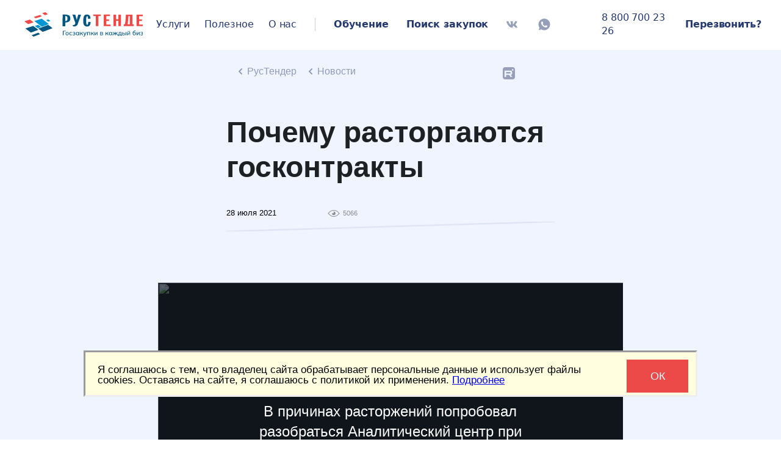

--- FILE ---
content_type: text/html; charset=UTF-8
request_url: https://tender-rus.ru/news/pochemu-rastorgayutsya-goskontrakty
body_size: 49428
content:

<!DOCTYPE html>
<html lang="ru" prefix="og: http://ogp.me/ns#">
	<head>
		<meta charset="utf-8">
		<meta name="viewport" content="width=device-width, initial-scale=1.0, minimum-scale=1.0, maximum-scale=3.0">
		<meta http-equiv="X-UA-Compatible" content="IE=edge">
		<meta property="fb:app_id" content="415139645493620"> 				<title>
			Почему расторгаются госконтракты — новости от 28.07.2021		</title>
		<meta name="description" content="Новости госзаказа и компании РусТендер — Почему расторгаются госконтракты">
		<meta name="keywords" content="">
		<meta property="og:title" content="Почему расторгаются госконтракты — новости от 28.07.2021">
		<meta property="og:type" content="news">
		<meta property="og:url" content="https://tender-rus.ru/news/pochemu-rastorgayutsya-goskontrakty">
		<meta property="og:image" content="https://tender-rus.ru/site/data/thumbnails/80x80/crop/5057b85e661666cdf48dd87dbf41395524e1f2eb.png">
		<meta property="og:site_name" content="РусТендер — tender-rus.ru">
		<meta name="mailru-verification" content="063ec7c1afa2a612">
		
		 		<link rel="preload" as="image" href="/site/assets/images/rustender_goszakupki_v_kazhdy_business.png">
		<link rel="preconnect" as="script" href="https://tender-rus.ru/site/assets/vendor/jquery-1.10.1.min.js">
		<link href="https://tender-rus.ru/favicon.svg" type="image/svg+xml" rel="icon">
		<link href="https://tender-rus.ru/news/pochemu-rastorgayutsya-goskontrakty" rel="canonical">
		<link
			href="https://fonts.googleapis.com/css?family=Fira+Sans:300,400,400i,500,700&amp;subset=cyrillic"
			rel="preconnect" as="stylesheet">

			<!-- Добавлено из basis.twig  -->
			<!--link href="https://tender-rus.ru/assets/css/doc-basis.css" rel="stylesheet"-->
			<!--link href="https://tender-rus.ru/assets/css/site-logo.css" rel="stylesheet"-->
			<link href="https://tender-rus.ru/assets/css/page-header.css?r=202103291700" rel="stylesheet">
			<!--link href="https://tender-rus.ru/assets/css/page-footer.css" rel="stylesheet"-->
			<!--link href="https://tender-rus.ru/assets/css/overrides.css" rel="stylesheet"-->
			<!-- Добавлено из basis.twig  -->

    
		<link href="https://tender-rus.ru/site/assets/css/reset.css" rel="stylesheet">
		<link href="https://tender-rus.ru/site/assets/css/ion.rangeSlider.css" rel="stylesheet">
		<link href="https://tender-rus.ru/site/assets/css/ion.rangeSlider.skinFlat.css" rel="stylesheet">
		<link href="https://tender-rus.ru/site/assets/css/jquery.fancybox.css" rel="stylesheet">
		<link href="https://tender-rus.ru/site/assets/css/dropzone.css" rel="stylesheet">
		<link href="https://tender-rus.ru/site/assets/css/dropzone_basic.css" rel="stylesheet">
		<link href="https://tender-rus.ru/site/assets/css/jquery.mCustomScrollbar.css" rel="stylesheet">
		<link href="https://tender-rus.ru/site/assets/css/sprite.css" rel="stylesheet">
		<link href="https://tender-rus.ru/site/assets/css/main.css" rel="stylesheet">
		<link href="https://tender-rus.ru/site/assets/css/lp_bg.css" rel="stylesheet">
		<!--link href="https://tender-rus.ru/site/assets/css/add.css?r=202102030900" rel="stylesheet"-->


<link href="https://tender-rus.ru/site/assets/css/add.css" rel="stylesheet">
<link href="https://tender-rus.ru/site/assets/css/random_stuff.css" rel="stylesheet">
<link href="https://tender-rus.ru/site/assets/css/w_closing_info_analyt.css" rel="stylesheet" >

<link href="https://tender-rus.ru/assets/css/site.min_partial.css?r=202102030900" rel="stylesheet">


		<!-- Yandex.Metrika counter -->
		<script type="text/javascript" >
		   (function(m,e,t,r,i,k,a){m[i]=m[i]||function(){(m[i].a=m[i].a||[]).push(arguments)};
		   m[i].l=1*new Date();k=e.createElement(t),a=e.getElementsByTagName(t)[0],k.async=1,k.src=r,a.parentNode.insertBefore(k,a)})
		   (window, document, "script", "https://mc.yandex.ru/metrika/tag.js", "ym");

		   ym(26633109, "init", {
		        clickmap:true,
		        trackLinks:true,
		        accurateTrackBounce:true,
		        webvisor:true
		   });
		</script>
		<noscript><div><img src="https://mc.yandex.ru/watch/26633109" style="position:absolute; left:-9999px;" alt="" /></div></noscript>
		<!-- /Yandex.Metrika counter -->

		<script src="https://www.google.com/recaptcha/api.js?render=6LclN48UAAAAAAJa3SoMJPh4qhH4bFHVmXdv89x7&amp;hl=ru"></script>
		<script src="https://tender-rus.ru/site/assets/vendor/jquery-1.10.1.min.js"></script>
		<script defer src="https://tender-rus.ru/site/assets/vendor/jquery.bxslider.min.js"></script>
		<script defer src="https://tender-rus.ru/site/assets/vendor/jquery.fancybox.pack.js"></script>
		<script defer src="https://tender-rus.ru/site/assets/vendor/jquery.maskedinput.min.js"></script>
		<script defer src="https://tender-rus.ru/site/assets/vendor/ion.rangeSlider.min.js"></script>
		<script defer src="https://tender-rus.ru/site/assets/vendor/jquery.carouFredSel-6.2.1-packed.js"></script>
		<script defer src="https://tender-rus.ru/site/assets/vendor/highcharts-custom_.js"></script>
		<script defer src="https://tender-rus.ru/site/assets/vendor/jquery.simplemodal.1.4.4.min.js"></script>
		<script defer src="https://tender-rus.ru/site/assets/vendor/autoNumeric.js"></script>
		<script defer src="https://tender-rus.ru/site/assets/vendor/jquery.hotkeys.js"></script>
		<script defer src="https://tender-rus.ru/site/assets/vendor/dropzone.min.js"></script>
		<script defer src="https://tender-rus.ru/site/assets/vendor/jquery.plugin.min.js"></script>
		<script defer src="https://tender-rus.ru/site/assets/vendor/jquery.countdown.min.js"></script>
		<script defer src="https://tender-rus.ru/site/assets/vendor/jquery.countdown-ru.js"></script>
		<script defer src="https://tender-rus.ru/site/assets/vendor/jquery.mCustomScrollbar.concat.min.js"></script>
		<script defer src="https://tender-rus.ru/site/assets/js/main.js?r=202102200800"></script>

		<script>
			var gRecaptchaV3SiteKey = '6LclN48UAAAAAAJa3SoMJPh4qhH4bFHVmXdv89x7';
grecaptcha.ready(function () {



grecaptcha.execute(gRecaptchaV3SiteKey, {action: 'request_footer'}).then(function (token) {
$('.js-g-recaptcha-request-footer-token').val(token);
});
grecaptcha.execute(gRecaptchaV3SiteKey, {action: 'request_lp_prep'}).then(function (token) {
$('.js-g-recaptcha-request-lp_prep-token').val(token);
});
grecaptcha.execute(gRecaptchaV3SiteKey, {action: 'request_window'}).then(function (token) {
$('.js-g-recaptcha-request-window-token').val(token);
});
});

		</script>

		<script>
			var gRecaptchaV2SiteKey = '6LcJiAoUAAAAAHvnbcISRDrIFJBMNIJUprRa2WJu';
var page_loaded = function () {
captcha = {
init: function (ids) {
var thisobj = this;
if (ids && typeof(ids) == "object" && ids.length > 0) {
ids.forEach(thisobj.add_gcaptcha);
}
},
add_gcaptcha: function (id) {
var thisobj = this;
var gsize = 'normal';
if (!!$("#" + id).length) {
gsize = $("#" + id).data('size') && $("#" + id).data('size') == 'compact' ? 'compact' : 'normal';
thisobj[id] = grecaptcha.render(id, {
'sitekey': gRecaptchaV2SiteKey,
'size': gsize,
'theme': 'light'
});
}
},
reset: function (id) {
var thisobj = this;
grecaptcha.reset(thisobj[id]);
}
}
window.Gcaptcha = captcha;
captcha.init([
'js-gcaptcha_b_analytics_order',
'js-gcaptcha_b_ecp_order',
'js-gcaptcha_b_etp_order',
'js-gcaptcha_b_trial_week',
'js-gcaptcha_bg_request',
'js-gcaptcha_callback',
'js-gcaptcha_comments',
'js-gcaptcha_contact_us',
'js-gcaptcha_fas_abuse_n',
'js-gcaptcha_fas_abuse_y',
'js-gcaptcha_planzakupok',
'js-gcaptcha_question',
'js-gcaptcha_question1',
'js-gcaptcha_subscribe',
'js-gcaptcha_subscribe_consult',
'js-gcaptcha_webinar_form_phone',
'js-gcaptcha_webinar_enroll',
'js-gcaptcha_webinar_register',
'js-gcaptcha_zakupki',
'js-gcaptcha_zayvka-roseltorg',
'js-gcaptcha_tenders_expert',
]);
}
		</script>

		
					<script>
				(function (tos) {
var _gaq = _gaq || [];
window.setTimeout(function () {
tos = (function (t) {
return t[0] == 50 ? (parseInt(t[1]) + 1) + ':00' : (t[1] || '0') + ':' + (
parseInt(t[0]) + 10);
})(tos.split(':').reverse());
window.pageTracker ? pageTracker._trackEvent('Time', 'Log', tos) : _gaq.push(['_trackEvent', 'Time', 'Log', tos]);
}, 10000);
})('00');
			</script>
					</head>


									
		    		
	<body  class="has-footer_form doc-body js-doc-body"  style="background-color:white;">
				<script>
				window.fbAsyncInit = function () {
FB.init({appId: '415139645493620', xfbml: true, version: 'v2.8'});
FB.AppEvents.logPageView();
};


// Окно успеха
function successWindowPoUp () {
$.modal.close();
var ww = $('#ww-you_are_succes_guys');
if (ww.length) {
  window.setTimeout(function() {
    $.modal.close();
  }, 4000);

  if ( (/Android|webOS|iPhone|iPad|iPod|BlackBerry|BB|PlayBook|IEMobile|Windows Phone|Kindle|Silk|Opera Mini/i.test(navigator.userAgent)) /*||
      (~["/ptest"].indexOf(location.pathname))*/){
        var success_guys = {
          Show: function(){

						window.setTimeout(function() {

						var viewport = window.visualViewport;

						var smc =   document.getElementById('simplemodal-container');
						  if ((smc !== null) && (viewport !== null)) {

						var NewZoomX = 0.8 * viewport.width / smc.offsetWidth ;
						var NewZoomY = 0.8 * viewport.height / smc.offsetHeight ;

						var NewZoom = Math.min(NewZoomX, NewZoomY);

						var umcb = (viewport.offsetLeft + ((viewport.width - smc.offsetWidth)/2)) + "px";
						smc.style.left= umcb;
						umcb = (viewport.offsetTop + ((viewport.height - smc.offsetHeight)/2)) + "px";
						smc.style.top = umcb;

						smc.style.transform = "scale(" + NewZoom + "," + NewZoom + ")";

					}

            }, 500);

        }
        };
        var modal_ok = $('#ww-you_are_succes_guys');
        modal_ok.css({"width":"320px"});
        ww.modal({
        opacity: 80,
        overlayClose: true,
        autoPosition: false,
        closeHTML: "",
        zindex: 115,
        onShow: success_guys.Show()
      });
      } else {

   ww.modal({
   opacity: 80,
   overlayClose: true,
   closeHTML: "",
   zindex: 115
 });
  }
}
}



/*
(function (d, s, id) {
var js,
fjs = d.getElementsByTagName(s)[0];
if (d.getElementById(id)) {
return;
}
js = d.createElement(s);
js.id = id;
js.src = "//connect.facebook.net/ru_RU/sdk.js";
fjs.parentNode.insertBefore(js, fjs);
}(document, 'script', 'facebook-jssdk'));*/
			</script>
			<!-- Facebook Pixel Code -->
			<script>
			/*	!function (f, b, e, v, n, t, s) {
if (f.fbq)
return;

n = f.fbq = function () {
n.callMethod ? n.callMethod.apply(n, arguments) : n.queue.push(arguments)
};
if (! f._fbq)
f._fbq = n;

n.push = n;
n.loaded = !0;
n.version = '2.0';
n.queue = [];
t = b.createElement(e);
t.async = !0;
t.src = v;
s = b.getElementsByTagName(e)[0];
s.parentNode.insertBefore(t, s)
}
/*(window, document, 'script', 'https://connect.facebook.net/en_US/fbevents.js');
fbq('init', '1457184814315792');
fbq('track', 'PageView');*/
			</script>
			<noscript>
						</noscript>
			<!-- End Facebook Pixel Code -->
		
			

			<div id="body" style="width:100%; overflow-x:hidden;">
	   
	<header>
		<div
			class="b-navbar-2 b-navbar-4"
		>
			<div
				class="rt-logo-4" style="margin-left:40px;"
			>
							<a
					href="https://tender-rus.ru/"
				>
					<div style="width:100%; height:100%;"></div>
				</a>
						</div>


			<div  class="b-it">

				<!------------------>
				<nav >
			    		<ul >




	
	  		  		<li>
						  	<a href="https://tender-rus.ru/uslugi-i-ceny" >
					<p class="red-colored">Услуги</p>
					</a>
							<div class="b-sub" >
		<div class="b-vmid">
			<div class="b-colset h-clearfix">
				<div class="col">
        <ul>




	   						<p class="chapter-2">Финансовые услуги</p>
				



					 							<li>
					<span class="b-badge">ХИТ</span>
					<a href="https://tender-rus.ru/bg">Независимая гарантия<br>
						<span class="main-meny-b-sub-little">Выпуск за 2 часа</span></a>
				</li>
													 							<li><a href="https://tender-rus.ru/kik">Кредит на исполнение контракта</a></li>
								


									   						<p class="chapter-2">Тендерные услуги</p>
				



					 								<li>
						<span class="b-badge">Скидки</span>
						<a href="https://tender-rus.ru/tender-support">Тендерное сопровождение</a>

					</li>
													 							<li><a href="https://tender-rus.ru/tariffsmaly">Малые закупки</a></li>
													 							<li><a href="https://tender-rus.ru/imushhestvennye-torgi">Имущественные торги</a></li>
													 							<li><a href="https://tender-rus.ru/registration1">Электронное актирование</a></li>
													 							<li><a href="https://tender-rus.ru/pp99">Аккредитация опыта</a></li>
													 							<li><a href="https://tender-rus.ru/usluga-ecp-na-sotrudnika">Услуга ЭЦП на сотрудника</a></li>
													 							<li><a href="https://tender-rus.ru/eis">Регистрация в ЕИС и на любой ЭТП</a></li>
													 							<li><a href="https://tender-rus.ru/tz_zakazchik">Техническое задание для заказчика</a></li>
													 									<li>
							<span class="b-badge">ХИТ</span>
							<a href="https://zakupki.tender-rus.ru/#/">Поиск закупок
								</a>
						</li>

											


									   						<p class="chapter-2">Обучение</p>
				



					 							<li><a href="https://tender-rus.ru/lp_learning">Госзаказ 44-ФЗ для поставщиков</a></li>
								


								
					<div class="h-float_r promo-in-menu">
			<div class="b-vmid">
				<div class="b-special">
										<!--
					<p class="chapter">Специальное предложение</p>
					<div class="text">
						<p class="large"><a href="/lp_learning">Практический онлайн курс по получению заказов через государственные тендеры</a></p>
					</div>
					-->
				</div>
			</div>
		</div>
	</ul>
</div>
</div>
</div>
</div>


		</li>
	    		
	  		  		<li>
							<a>
					<p class="red-colored">Полезное</p>
				</a>
							<div class="b-sub" >
		<div class="b-vmid">
			<div class="b-colset h-clearfix">
				<div class="col">
        <ul>




	   		
		
						<li><a href="https://tender-rus.ru/news">Новости</a></li>

		    			   		
		
						<li><a href="https://tender-rus.ru/baza_znaniy">База знаний</a></li>

		    			   		
		
						<li><a href="https://tender-rus.ru/tenders_expert">Вопрос экспертам</a></li>

		    			   		
		
						<li><a href="https://tender-rus.ru/webinars">Видео</a></li>

		    			   		
		
						<li><a href="https://tender-rus.ru/doks">Документы</a></li>

		    			   		
		
						<li><a href="https://tender-rus.ru/zakonodatelstvo">Законодательство</a></li>

		    			   		
		
						<li><a href="https://tender-rus.ru/spisok-dlya-ecp">Тендерные площадки</a></li>

		    			   		
		
						<li><a href="https://tender-rus.ru/okpd">Коды ОКПД 2</a></li>

		    			   		
		
						<li><a href="https://tender-rus.ru/okved">Коды ОКВЭД 2</a></li>

		    			   		
		
						<li><a href="https://tender-rus.ru/cadesplugin">Электронная подпись документов</a></li>

		    		
					<div class="h-float_r promo-in-menu">
			<div class="b-vmid">
				<div class="b-special">
										<!--
					<p class="chapter">Специальное предложение</p>
					<div class="text">
						<p class="large"><a href="/lp_learning">Практический онлайн курс по получению заказов через государственные тендеры</a></p>
					</div>
					-->
				</div>
			</div>
		</div>
	</ul>
</div>
</div>
</div>
</div>


		</li>
	    		
	  		  		<li>
						  	<a href="https://tender-rus.ru/o-nas" >
					<p class="red-colored">О нас</p>
					</a>
							<div class="b-sub" >
		<div class="b-vmid">
			<div class="b-colset h-clearfix">
				<div class="col">
        <ul>




	   		
		
						<li><a href="https://tender-rus.ru/reviews">Отзывы</a></li>

		    			   		
		
						<li><a href="https://tender-rus.ru/o-nas#anc_3">История</a></li>

		    			   		
		
						<li><a href="https://tender-rus.ru/contact">Контакты</a></li>

		    			   		
		
						<li><a href="https://tender-rus.ru/o-kompanii/partners_zaivka">Сотрудничество</a></li>

		    			   		
		
						<li><a href="https://tender-rus.ru/sertifikaty-i-svidetelstva">Официальная информация</a></li>

		    		
					<div class="h-float_r promo-in-menu">
			<div class="b-vmid">
				<div class="b-special">
										<!--
					<p class="chapter">Специальное предложение</p>
					<div class="text">
						<p class="large"><a href="/lp_learning">Практический онлайн курс по получению заказов через государственные тендеры</a></p>
					</div>
					-->
				</div>
			</div>
		</div>
	</ul>
</div>
</div>
</div>
</div>


		</li>
	    		
	  	
	</ul>


				</nav>

				<nav style="display:none;"></nav>
			</div>
			<div class="b-learning-searching">
				<a>
					<p style="border-right: solid; border-color:rgb(37, 57, 110, 0.24); border-bottom: none; border-width:1px;">&nbsp</p>
				</a>
			</div>
			<div class="b-learning-searching">
				<a
					href="https://tender-rus.ru/learning?utm_source=poisk&utm_medium=poisk&utm_campaign=poisk"
				>
					<p class="red-colored">&nbsp;Обучение</p>
				</a>
			</div>
			<div class="b-learning-searching">
				<a href="https://zakupki.tender-rus.ru">
					<p class="red-colored">&nbsp;Поиск&nbsp;закупок </p>
				</a>
			</div>

			<div class="b-learning-searching" style="margin-left:auto;">

			<a href="https://vk.com/rustender" target="_blank">
				<svg width="30" height="20" viewBox="0 0 20 20" fill="none">
	<g opacity="0.48">
	<path d="M18.5748 5.38667C18.6982 4.96972 18.5748 4.66284 17.9811 4.66284H16.0163C15.516 4.66284 15.2858 4.92636 15.1624 5.21991C15.1624 5.21991 14.1617 7.65827 12.7473 9.2394C12.2904 9.6964 12.0802 9.84319 11.8301 9.84319C11.7067 9.84319 11.5165 9.6964 11.5165 9.27944V5.38667C11.5165 4.88632 11.3764 4.66284 10.9628 4.66284H7.87391C7.56035 4.66284 7.37355 4.89636 7.37355 5.11315C7.37355 5.58679 8.08074 5.69687 8.15414 7.03116V9.92659C8.15414 10.5604 8.0407 10.6771 7.79055 10.6771C7.1234 10.6771 5.50223 8.2287 4.54156 5.42671C4.34812 4.883 4.15793 4.66284 3.65426 4.66284H1.68945C1.12906 4.66284 1.01562 4.92636 1.01562 5.21991C1.01562 5.74022 1.68277 8.32546 4.12117 11.7412C5.74566 14.0728 8.03394 15.3371 10.1154 15.3371C11.3663 15.3371 11.5198 15.0569 11.5198 14.5733C11.5198 12.345 11.4064 12.1348 12.0335 12.1348C12.3237 12.1348 12.824 12.2816 13.9916 13.4057C15.3258 14.74 15.546 15.3371 16.2932 15.3371H18.2579C18.8183 15.3371 19.1019 15.0569 18.9384 14.5031C18.5648 13.339 16.0396 10.9439 15.9263 10.7838C15.6361 10.4102 15.7194 10.2434 15.9263 9.90979C15.9296 9.90655 18.3279 6.53081 18.5748 5.38667Z" fill="#25396E"/>
	</g>
	      </svg>

		  </a>

			<a href="https://wa.me/79038587323" target="_blank">
				<svg width="20" height="20" viewBox="0 0 20 20" fill="none" xmlns="http://www.w3.org/2000/svg">
<g opacity="0.48" clip-path="url(#clip0_1_1445)">
<path d="M10 0.507812C4.75781 0.507812 0.507812 4.75781 0.507812 10C0.507812 11.918 1.07812 13.707 2.05859 15.1992L0.835938 19.3398L5.13672 18.1484C6.55859 19 8.22266 19.4883 10 19.4883C15.2422 19.4883 19.4922 15.2383 19.4922 9.99609C19.4922 4.75781 15.2422 0.507812 10 0.507812Z" fill="#25396E"/>
<path d="M15.2147 12.6054C15.203 12.4804 15.1288 12.3711 15.0155 12.3203C14.2499 11.9687 13.4804 11.6172 12.7147 11.2656C12.6288 11.2265 12.5233 11.2461 12.4608 11.3203L11.4218 12.4922C11.3397 12.5859 11.2108 12.6172 11.0975 12.5703C10.5585 12.3476 9.83192 11.9726 9.09755 11.3398C8.21864 10.5859 7.70302 9.77732 7.41396 9.24997C7.55849 9.15232 7.95302 8.85935 8.1288 8.31638C8.1288 8.31247 8.13271 8.30857 8.13271 8.30857C8.24208 7.97263 8.21864 7.60935 8.09755 7.27732C7.89052 6.72654 7.47646 5.66013 7.3163 5.49607C7.28896 5.46872 7.25771 5.44138 7.25771 5.44138C7.14052 5.33591 6.98817 5.27732 6.82802 5.2695C6.77333 5.2656 6.71474 5.2656 6.65224 5.2656C6.47255 5.26169 6.31239 5.26169 6.19521 5.27732C5.86317 5.32419 5.62099 5.54685 5.46864 5.73435C5.28505 5.957 5.0663 6.28904 4.92177 6.72654C4.91005 6.7656 4.89833 6.80075 4.88661 6.83982C4.72646 7.3945 4.75771 7.98825 4.94911 8.53513C5.1288 9.04685 5.39052 9.65622 5.78505 10.3008C6.45302 11.3984 7.17958 12.0781 7.67177 12.5273C8.22646 13.039 8.91396 13.6679 10.0038 14.1914C11.0116 14.6758 11.9257 14.8554 12.539 14.9297C12.789 14.9531 13.2499 14.957 13.7772 14.7578C14.0194 14.664 14.2225 14.5508 14.3866 14.4297C14.8202 14.1211 15.1249 13.6562 15.203 13.1328C15.203 13.1289 15.203 13.125 15.203 13.1211C15.2304 12.9218 15.2265 12.75 15.2147 12.6054Z" fill="white"/>
</g>

</svg>


		  </a>
			<a href="https://rutube.ru/channel/48632413" target="_blank" style="margin-right:30px;">
				<svg  width="20" height="20" style="vertical-align: middle;"><g><image  x="0" y="0" xlink:href="[data-uri]"/></g></svg>

			</a>
	</div>

	    <div class="b-learning-searching">
			   <a href="tel:88007002326">
		   	<p class="red-colored" style="cursor:pointer; font-weight: 500;">8 800 700 23 26</p>
	      </a>
    	</div>

			<div class="b-learning-searching js-callback">
					<a>
					<p class="red-colored" style="margin-right:20px; cursor:pointer;">Перезвонить?</p>
				</a>
			</div>



		</div>





		<!--/div-->

   <div class="b-navbar-2 b-navbar-4" style="z-index:0; position:static"></div>

	</header>
	<!-- /header -->
	<!--div id="shapka" style="left: 0; top: 0;	position:fixed;	z-index:5; width:100vw; background:white">
	<article class="page-header__box page-header__box--fixed-h page-header__box--pd-sides page-header__box--pd-v-sides l-page-header__box l-page-header__box--column-adaptive
			l-page-header__box--items-centered-v l-page-header__box--sb">



		<section class="page-header__text page-header__text--mb-adaptive" style="float:left;">
			<article class="site-logo site-logo--mb-adaptive">
				<span>
										<a  href="/" style="text-decoration: none;" >
										<img class="site-logo__image" src="https://tender-rus.ru/assets/img/components/site-logo/logo-1.png" width="197" height="46" alt="">
									  </a>
									</span>
			</article>
			<br>Госзакупки в каждый бизнес
		</section>

		<section class="page-header__box l-page-header__box" style="float:right;">

			<article class="site-logo site-logo--mb-adaptive" style="margin-right:2.5rem; float:left;">

				<a  href="https://t.me/tender_rus" style="text-decoration: none;" onclick="ym(26633109,'reachGoal','telegram');" target="_blank">

					  <span 	style="display:block;  ">
				  	<img style="vertical-align: middle;" src="https://tender-rus.ru/site/assets/images/write_to_telegram.png" width="25" height="25" alt=""></img>
						<span style=" color:black;">	Написать в telegram</span>
				  	</span>

		    </a>
	      <span 	style="display:block; height:10px;">
				</span>
				<a  href="https://wa.me/79038587323" style="text-decoration: none;" onclick="ym(26633109,'reachGoal','whatsapp');" target="_blank">

					  <span 	style="display:block;">
				  	<img style="vertical-align: middle;" src="https://tender-rus.ru/site/assets/images/write_to_whatsapp.png" width="25" height="25" alt=""></img>
						<span style=" color:black;">	Написать в whatsapp</span>
				  	</span>

		    </a>

			</article>

			<a
				class="page-header__link page-header__link--small page-header__box l-page-header__box l-page-header__box--column
					l-page-header__box--sb l-page-header__box--items-centered-v"
				href="mailto:mail@tender-rus.ru" onclick="ym(26633109,'reachGoal','click_mail@tender-rus.ru');">
				<img class="page-header__icon page-header__icon--mb-tiny" src="https://tender-rus.ru/assets/img/components/page-header/letter.png" width="22" height="16" alt=""> mail@tender-rus.ru
			</a>
			<a
				class="page-header__link page-header__link--small page-header__box page-header__box--ml l-page-header__box
					l-page-header__box--column l-page-header__box--sb l-page-header__box--items-centered-v"
				href="tel:88007002326" onclick="ym(26633109,'reachGoal','call_23-26');">
				<img class="page-header__icon page-header__icon--mb-tiny" src="https://tender-rus.ru/assets/img/components/page-header/phone.png" width="16" height="22" alt="">
				<b>8 800 700 23 26</b>
			</a>
			<button type="button" class="btn-styled_1 red  is-a js-callback" style="margin-left:2.5rem">Заказать звонок</button>
		</section>
	</article>


</div-->  

		
				<header class="page-header l-doc-body__header" style="display:block; margin: 0;">
					





					<div id="js-callback" class="b-callback" style="background: darkgray;">
						<div class="title">
							Заказать обратный звонок
							<button type="button" class="btn-close js-close">
								<i class="spt spt-ico_x_22x22"></i>
							</button>
						</div>
						<div class="h-steps">
							<div class="h-step a">
								<form class="f-callback" action="/js_ajax.php" onsubmit="ym(26633109,'reachGoal','zakaz_zvonok');">
									<input type="hidden" name="js_callback_info" value="">
									<ul class="h-flds">
										<li>
											<div class="control-group cg-name">
												<label class="control-label">Имя</label>
												<div class="controls">
													<input type="text" name="name" class="hlp_required" placeholder="Имя">
													<div class="err_str">некорректное значение</div>
												</div>
											</div>
										</li>
										<li>
											<div class="control-group cg-phone">
												<label class="control-label">Телефон</label>

												<div class="controls">
													<input type="text" name="phone" class="hlp_required hlp_mask_phone" placeholder="+7 (___) ___-__-__">
													<div class="err_str">некорректное значение</div>
												</div>
											</div>
										</li>
										<li>
											<div id="js-gcaptcha_callback" class="b-gcaptcha"></div>
										</li>
									</ul>
																		<p class="b-policy ">
    Отправляя нам данные, вы подтверждаете, что ознакомлены с условиями
    <a target="_blank" href="https://tender-rus.ru/politika_person_dan">
      <span style="color:darkblue; font-weight:700;">Политики конфиденциальности</span></a>
    и согласны на обработку персональных данных
</p>

									<div class="control-group">
										<div class="controls">
																							<input type="hidden" name="where2send" value="a">
																						<input type="hidden" name="action" value="call_order_top">
											<input type="submit" class="button" id="call_back"  onclick="yaCounter26633109.reachGoal('otpravkazayavki');"  value="Заказать звонок">
										</div>
									</div>
								</form>
							</div>

							<div class="h-step h-final">
								<div style="padding-top: 50px;">Спасибо за обращение! Мы свяжемся с Вами в ближайшее время.
								</div>
							</div>
						</div>
					</div>



					


			<!--/header-->


				
					<!-- Мобильная зеленая кнопка  -->

				  					<style>

					.mobile_call_button {
			        width: 100px;
					    height: 70px;
					    background: #38BA38;
					    font-family:Arial, Verdana, sans-serif;
			        font-size: 22px;
					    line-height: 70px;
					    vertical-align: middle;
			      	position: fixed;
				    	top: 0;
			        				    	left: 0;
					    z-index: 900;
				    	visibility: hidden;
					}

					.mobile_call_phone {
				  		border-radius: 35px;
	            background: rgba(150, 179, 200, 0.2);
            	backdrop-filter: blur(12px);
			        position: fixed;
				    	top: 0;
			        				    	left: 0;
					    z-index: 900;
				    	visibility: hidden;
					}

					#green_mobile_call_div:hover {
					 background: #88DD88;
					}

					#green_mobile_call_a {
			          color: #ffffff;
			    			text-align: center;
								text-decoration: none;
								height: 100%;
			    }

					.under_mobile_call_button {
			        width: 100%;
				    	height: 70px;
			    		left: 0;
			    		visibility: hidden;
					}

					.trubka_center {
					  vertical-align: middle;
			      text-align: center;
					}

					.analyt_red_vidget {
					    position: fixed;
							width: 189.73px;
							height: 54.11px;
					    font-family: CBKRobotoLight,sans-serif;
					    font-style: normal;
					    text-transform: none;
					    text-shadow: none;
					    z-index: 900;
          }

					.analyt_red_vidget.mobile {
							width: 135.17px;
              height: 38.55px;
          }

					/* Rectangle 4 */
				.red_vidget_rectangle_4 {
					position: relative;
					width: 100%;
					height: 100%;
					left: 0px;
					top: 0px;

					background: linear-gradient(179.98deg, #E94B4E 0.04%, #E94B4E 0.06%, #FC0D1B 219.83%);
					box-shadow: inset 0px -7px 15px rgba(0, 0, 0, 0.25);
					border-radius: 6px;

					font-family: Fira Sans;
          font-style: normal;
          font-weight: bold;
          font-size: 16.4384px;
          line-height: 20px;
					color: #FFFFFF;

					cursor: pointer;
			}


			.red_vidget_rectangle_4.mobile {
        font-size: 12px;
				line-height: 14px;
      }

			.red_vidget_rectangle_4::before {
				position: absolute;
				content: "";
				width: 100%;
				height: 100%;
				left: 0px;
				top: 6px;

				background: #A8000A;
				box-shadow: 0px 0px 6.0645px rgba(2, 21, 46, 0.3);
				border-radius: 12px;
				z-index:-1;


		}

		.red_vidget_rectangle_4::after {
			position: relative;
			content: "";
			width: 49px;
			height: 47px;

      background-image: url("https://tender-rus.ru/site/assets/images/red_vidget_graph.png");
			background-size: cover;

			box-shadow: 0px 5.33719px 5.33719px rgba(0, 0, 0, 0.15), inset 0px -1.86181px 3.72362px rgba(0, 0, 0, 0.25);
      border-radius: 6.03332px;

			float:right;
			z-index:1;

			top: 50%;
			transform: translate(0, -50%);
			margin-right: -24px;

		}

		.red_vidget_rectangle_4.mobile::after {
			width: 35px;
			height: 33px;
			margin-right: -16px;
		}

		.red_vidget_rectangle_4 p {
		   margin: 0;
		   position: absolute;
		   top: 50%;
		   transform: translate(0, -50%);
		 }


.dog_red_vidget {
		position: fixed;
		width: 189.73px;
		height: 54.11px;
		font-family: Arial, Helvetica, sans-serif;
    font-style: normal;
    font-weight: 900;
    font-size: 15px;
    line-height: 18px;
		align-items: center;
		display: inline-flex;
    color: #FFFFFF;
		background: linear-gradient(180deg, #EB4146 0%, #C12025 99.99%, #EB4146 100%);
    border-radius: 14px;
		z-index: 900;
}

.dog_red_vidget.mobile {
		width: 135.17px;
		height: 38.55px;
}

.dog_red_vidget_picture {
	position: relative;
	content: "";
	width: 41px;
	height: 52px;

	background-image: url("https://tender-rus.ru/site/assets/images/dog_little.png");
	background-size: cover;

	z-index:1;
	margin-left: 20px;

}

					</style>



					<script type="text/javascript">

					/* Прокрутка страницы наверх */
						function page_up() {
							$('html, body').animate({
               scrollTop: 0
               }, {
                duration: 370,   // по умолчанию «400»
                easing: "linear" // по умолчанию «swing»
              });

						}



					// Мобильное меню
               if (/Android|webOS|iPhone|iPad|iPod|BlackBerry|BB|PlayBook|IEMobile|Windows Phone|Kindle|Silk|Opera Mini/i.test(navigator.userAgent)) {
								 var $doc = $('.js-doc-body');
								 var $it = $('.js-site-navbar__it');
								 //var $menuTrigger = $('.js-site-navbar__menu');
								 var $menuTrigger = $('.js-site-navbar__it');
								 var $mainmenu = $('#main_menu_for_mobile');
								 var $ph_t_w = $('#phone_telegram_whatsapp');

								 //alert('1');
								 if ($it.length && $menuTrigger.length) {

								 //alert('2');
								 var classMenuTriggerActive = $menuTrigger.data('class_is_open');
								 var classItActive = $it.data('class_is_open');
								 $menuTrigger.on('click', function (e) {
								 	//e.preventDefault();

								 	if (!$menuTrigger.hasClass(classMenuTriggerActive)) {
								 		//	alert('none');
								 		$doc.css({top: 'auto'});
								 		$doc.removeClass('doc-body--noscroll');
								 		$(window).scrollTop(sessionStorage.getItem('bodyScrollTop'));
								 		$it.removeClass(classItActive);
								 		$menuTrigger.removeClass(classMenuTriggerActive);
								 		if ($mainmenu) {
								 			$mainmenu.css('display', 'none');
								 		}
								 		if ($ph_t_w) {
								 			$ph_t_w.css('display', 'unset');
								 		}

								 	} else {
								 		 // alert('unset');
								 		var scroll_top = $(window).scrollTop();
								 		sessionStorage.setItem('bodyScrollTop', scroll_top);
								 		$doc.css({top: -scroll_top + 'px'});
								 		$doc.addClass('doc-body--noscroll');
								 		$it.addClass(classItActive);
								 		$menuTrigger.addClass(classMenuTriggerActive);
								 		if ($mainmenu) {
								 		$mainmenu.css('display', 'unset');
								 		}
								 		if ($ph_t_w) {
								 			$ph_t_w.css('display', 'none');
								 		}
								 	}
								 });
								  }
								 }


								 function mobile_menu_open_close() {
                     const mobile_menu = document.getElementById('this_is_mobile_menu');
                     const mobile_menu_button = document.getElementById('this_is_mobile_menu_button');
                     if (mobile_menu_button.classList.contains('menu-button-mobile-open')) {

                         mobile_menu_backward();
                         mobile_menu_button.classList.remove('menu-button-mobile-open');
                         mobile_menu.style.display = 'none';
                     } else {
                         mobile_menu_button.classList.add('menu-button-mobile-open');
                         mobile_menu.style.display = 'block';
                     }
                 };


                 function mobile_menu_backward() {
									 let mobile_menu_level_2 = document.getElementsByClassName('js-mobile-menu-level-2');

									 for (let level_2 of mobile_menu_level_2) {
										 if (level_2.classList.contains('mobile_menu_inner-open')) {
	                        level_2.classList.remove('mobile_menu_inner-open');
											}
                   }
									const shev = document.getElementById('this_is_backward_menu_button');
									if (shev) {
										shev.style.display = 'none';
                       }
									let menum = document.getElementsByClassName('js-mobile_menu_inner_control-4');
											for (let menum_i of menum) {
												menum_i.style.display = '';
	 								   }

                };

                 function show_close_mobile_menu_inner(menu_id) {
                    const menu = document.getElementById(menu_id);
									  const shev = document.getElementById('this_is_backward_menu_button');
										let menum = document.getElementsByClassName('js-mobile_menu_inner_control-4');
										for (let menum_i of menum) {
										 menum_i.style.display = 'none';
 								   }
                  if (menu && shev) {
                   if (menu.classList.contains('mobile_menu_inner-open')) {
                        menu.classList.remove('mobile_menu_inner-open');
                        shev.style.display = 'none';
                   } else {
                        menu.classList.add('mobile_menu_inner-open');
                        shev.style.display = 'inherit';
                   }
                 }
                };
					// Мобильное меню КОНЕЦ



			          function viewportHandler() {

                if (/Android|webOS|iPhone|iPad|iPod|BlackBerry|BB|PlayBook|IEMobile|Windows Phone|Kindle|Silk|Opera Mini/i.test(navigator.userAgent) /*||
							      (~["/ptest"].indexOf(location.pathname))*/) {

								var path = window.location.pathname;
								path = "/"; /* для всех как для главной */

					      var viewport = window.visualViewport;

								//if (/\/ptest|\//i.test(path)) {
								if (path == "/") {
									document.getElementById('body').style.width=viewport.width/* * viewport.scale*/ + "px";
								} else {
									document.getElementById('body').style.width=window.innerWidth + "px";
								}


/*Новое Верхнее меню для мобильных mavbar-2*/
                var element = document.getElementById('mobile_site_navbar-2');
								var element1 = document.getElementById('this_is_mobile_menu');
								if (element && element1) {
									if (path == "/") {
									  element.style.width=viewport.width/* * viewport.scale*/ + "px";
										element1.style.width=viewport.width/* * viewport.scale*/ + "px";
								  }
																	  //if (/\/ptest|\//i.test(path)) {
											element.style.top = viewport.offsetTop + "px";
											element1.style.top = viewport.offsetTop + "px";

		  					}



/*Верхнее меню для мобильных*/
/*
                var element = document.getElementsByClassName('b-navbar site-navbar')[0];
								if (element) {
									if (path == "/") {
									  element.style.width=viewport.width * viewport.scale + "px";
								  }
									var $ph_m_m = $('#phone_on_mobile_menu');
									if((window.pageYOffset + viewport.offsetTop)>160){
											element.style.top = viewport.offsetTop + "px";
											if ($ph_m_m) {
												$ph_m_m.css('display', 'unset');
											}
									}	else {
										  //if (/\/ptest|\//i.test(path)) {
											if (path == "/") {
											element.style.top = 160 - viewport.offsetTop + "px";
										} else {
											element.style.top = 160 - (viewport.offsetTop + window.pageYOffset) + "px";
										}
											if ($ph_m_m) {
												$ph_m_m.css('display', 'none');
											}
									}
								}
*/

/* Разворачивающееся меню для мобильника */
                element = document.getElementsByClassName('page-header__nav-list l-page-header__nav-list l-page-header__nav-list--items-centered js-page-header__nav-list')[0];
								if (element) {
									element.className = "";
								}


/* красный виджет бесплатная аналитика */
								var rvba = document.getElementsByClassName('analyt_red_vidget mobile')[0];
								if (rvba) {
									  rvba.style.transform = "scale(" + (1/viewport.scale) + "," + (1/viewport.scale) + ")";

    			          rvba.style.top = (viewport.height  + viewport.offsetTop - ((1/viewport.scale) * 110) - (rvba.offsetHeight / 2))  + "px";
										rvba.style.bottom = "unset";

                    rvba.style.left = (viewport.offsetLeft + ((1/viewport.scale) * 80) - (rvba.offsetWidth / 2))  + "px";

							  }

								var m_c_b = document.getElementsByClassName('mobile_call_phone____')[0];   // убрал кнопку с телефоном
								var t_c = document.getElementsByClassName('trubka_center')[0];
							/*	var u_m_c_b = document.getElementsByClassName('under_mobile_call_button')[0]; */
								if (m_c_b && t_c) {

					      if((window.pageYOffset + viewport.offsetTop)>50){
/*Зеленая кнопка*/

										var umcb = ((viewport.height  + viewport.offsetTop) - ((1/viewport.scale) * 70)) + "px";
										m_c_b.style.top = umcb;
							//			m_c_b.style.background = "#38BA38";

										var umcb = ((1/viewport.scale) * 70) + "px";
										m_c_b.style.height = umcb;
										t_c.style.height = umcb;
										m_c_b.style.borderRadius = ((1/viewport.scale) * 35) + "px";
							//			document.getElementsByClassName('under_mobile_call_button')[0].style.height = umcb;
							//			m_c_b.style.lineHeight = umcb;
							//			var umcb = ((1/viewport.scale) * 24) + "px";
							//			m_c_b.style.fontSize = umcb;

							//			var t_c = document.getElementsByClassName('trubka_center')[0];
							//			if (t_c) {
							//			t_c.width = String(22 / viewport.scale);
							//			t_c.height = String(23 / viewport.scale);
							//		  }

										var umcb = viewport.offsetLeft + viewport.width - m_c_b.offsetWidth + "px";
										m_c_b.style.left = umcb;

										var umcb = viewport.width + "px";
				      //      m_c_b.style.width = umcb;
							//			u_m_c_b.style.width = umcb;

										m_c_b.style.visibility = "visible";
							//			u_m_c_b.style.visibility = "visible";

			            } else {
									  m_c_b.style.visibility = "hidden";
							//			u_m_c_b.style.visibility = "hidden";

							    }
						    }
					    }
					}
					   

					</script>

					<!-- Мобильная зеленая кнопка  -->



				</header>

			<div style="padding: 0 calc((100% - 1648px) / 2)">
				</div>
			<style>
a {
	scroll-margin-top: 113px;  }
</style>
<div class="c-content b-content c-content-4">
	<div class="wrapper wrapper-4 ">

		
    		<div id="js-floater_neighbor_chapters" class="content">
			<div class="news page page-4">
  			<ul class="m-bcrumbs h-clearfix" style="">
            <li>
                                                <i class="arr-4"></i><a href="/">РусТендер</a><i class="arr spt spt-rarr_4x7"></i>
                                    </li>
            <li>
                                                <i class="arr-4"></i><a href="/news">Новости</a><i class="arr spt spt-rarr_4x7"></i>
                                    </li>
            <li>
                            Почему расторгаются госконтракты
                    </li>
    </ul>
				<h1>Почему расторгаются госконтракты</h1>
				<div style="display:inline-flex; width:215px;">
				<p class="cntnt_date"><span
							  class="date">28 июля 2021</span>
				</p>
				<div class="list cntnt_date" style="margin-left:auto;">
						<span class="views" style="margin:0;"title="Просмотров"><i class="ico-eye" style="height:13px;"></i>5066</span>
										</div>
			</div>
				<div style="width: 100%;height: 16px;
  background-color: rgba(255, 255, 255, 0.0);
  background-image: linear-gradient(to bottom right, rgba(255, 255, 255, 0.0) 44%, rgba(37, 57, 110, 0.1), rgba(255, 255, 255, 0.0) 56%);
  background-repeat: no-repeat; margin-bottom: 19px;">
 </div>
				<p dir="ltr">&nbsp;</p>
<p dir="ltr">
<div class="b-text_img_dots">
<p><img src="/site/data/uploaded/foto_s_tochkami/fon2.jpg" border="0" width="872" height="491" /></p>
<div class="b-text_dots">
<p>В причинах расторжений попробовал разобраться Аналитический центр при Правительстве РФ</p>
</div>
</div>
</p>
<p dir="ltr">
<hr />
Аналитический центр при Правительстве РФ <strong><a href="https://ac.gov.ru/news/page/vysokaa-dola-rastorzenia-kontraktov-ne-svazana-s-nedobrosovestnymi-dejstviami-zakazcika-26992">подготовил доклад</a></strong> о частоте и причинах расторжения контрактов по 44-ФЗ и 223-ФЗ.&nbsp;</p>
<p dir="ltr">Ведомство выяснило, что в среднем за последние 5 лет 18-20% от всех заключенных по 44-ФЗ контрактов были расторгнуты. По 223-ФЗ&nbsp; расторжение договоров происходит почти в два раза реже и составляет 10-12% от общего числа. При этом госконтракты расторгаются, когда их исполнили на 30-40%, а контракты по 223-ФЗ при выполнении 93-97%.</p>
<p>В основном контракты расторгаются по соглашению сторон. Чаще всего это происходит с контрактами на услуги гостиничного хозяйства и общественного питания, на поставку продукции сельского, лесного и рыбного хозяйства, коммунальных услуг и поставку энергии, пара, газа, воды, а также предоставление социальных услуг и услуг в сфере здравоохранения.&nbsp;</p>
<p>Авторы доклада считают, что расторжение контрактов связано с низким качеством планирования закупок и попытками заказчиков законтрактовать крупную сумму, чтобы при расторжении направить средства на другие закупки.</p>
<p>Ознакомиться с докладом можно <strong><a href="https://ac.gov.ru/uploads/2-Publications/analitika/2021/%D0%B4%D0%BB%D1%8F_%D0%BF%D1%83%D0%B1%D0%BB%D0%B8%D0%BA%D0%B0%D1%86%D0%B8%D0%B8_%D0%BD%D0%B0_%D1%81%D0%B0%D0%B9%D1%82%D0%B5_%D0%90%D0%A6_(%D0%A0%D0%B0%D1%81%D1%82%D0%BE%D1%80%D0%B6%D0%B5%D0%BD%D0%B8%D0%B5_%D0%BA%D0%BE%D0%BD%D1%82%D1%80%D0%B0%D0%BA%D1%82%D0%BE%D0%B2).pdf">здесь</a></strong>.</p>
								<div class="news-tags js-news-tags">
					<ul class="news-tags__list js-news-tags__list">
												<li class="news-tags__item js-news-tags__item">
														<button class="news-tags__link js-news-tags__link"
									data-class_active="news-tags__link--active"
									type="button">#44-ФЗ</button>
													</li>
												<li class="news-tags__item js-news-tags__item">
														<button class="news-tags__link js-news-tags__link"
									data-class_active="news-tags__link--active"
									type="button">#Заказчик</button>
													</li>
											</ul>
										<div class="news-tags__related js-news-tags__related">
												<ul class="news-tags__related-list">
														<li class="news-tags__related-item">
								<a href="/news/novyj-spisok-bankov-dlya-specschetov">Новый список банков для спецсчетов</a>
							</li>
														<li class="news-tags__related-item">
								<a href="/news/skidka-na-obuchenie">Скидка на обучение!</a>
							</li>
														<li class="news-tags__related-item">
								<a href="/news/popravki-v-44-fz-nachinayut-vstupat-v-silu">Поправки в 44-ФЗ начинают вступать в силу</a>
							</li>
														<li class="news-tags__related-item">
								<a href="/news/minfin-sblizhaet-44-fz-i-223-fz">Минфин сближает 44-ФЗ и 223-ФЗ</a>
							</li>
														<li class="news-tags__related-item">
								<a href="/news/organizaciej-otdyha-detej-smogut-zanimatsya-tolko-kompanii-iz-reestra">Организацией отдыха детей смогут заниматься только компании из реестра</a>
							</li>
														<li class="news-tags__related-item">
								<a href="/news/dokazyvat-sootvetstvie-doptrebovaniyam-budut-po-novomu-poryadku">Доказывать соответствие доптребованиям будут по новому порядку</a>
							</li>
														<li class="news-tags__related-item">
								<a href="/news/rejting-delovoj-reputacii-pozvolit-otsech-nedobrosovestnyh-postavshhikov">Рейтинг деловой репутации позволит отсечь недобросовестных поставщиков</a>
							</li>
														<li class="news-tags__related-item">
								<a href="/news/schetnaya-palata-raskritikovala-eis">Счетная палата раскритиковала ЕИС</a>
							</li>
														<li class="news-tags__related-item">
								<a href="/news/minfin-sokratit-kolichestvo-npa-v-44-fz">Минфин сократит количество НПА в 44-ФЗ</a>
							</li>
														<li class="news-tags__related-item">
								<a href="/news/postavshhiki-budut-sami-opredelyat-srok-dejstviya-bankovskoj-garantii">Поставщики будут сами определять срок действия банковской гарантии</a>
							</li>
														<li class="news-tags__related-item">
								<a href="/news/platit-za-pobedu-vse-budut-odinakovo">Платить за победу все будут одинаково</a>
							</li>
														<li class="news-tags__related-item">
								<a href="/news/s-1-iyulya-v-zakupkah-s-doptrebovaniyami-nelzya-uchastvovat-bez-registracii-v-eis">С 1 июля в закупках с доптребованиями нельзя участвовать без регистрации в ЕИС</a>
							</li>
														<li class="news-tags__related-item">
								<a href="/news/minselhoz-predlagaet-vvesti-obyazatelnye-laboratornye-issledovaniya-produktov-dlya-goszakupok">Минсельхоз предлагает ввести обязательные лабораторные исследования продуктов для госзакупок</a>
							</li>
														<li class="news-tags__related-item">
								<a href="/news/dopolnitelnye-trebovaniya-v-zakupkah-po-organizovannoj-perevozke-grupp-detej">Дополнительные требования в закупках по организованной перевозке групп детей</a>
							</li>
														<li class="news-tags__related-item">
								<a href="/news/podtverzhdenie-sootvetstviya-dopolnitelnym-trebovaniyam-s-1-iyulya-2019-goda-voprosy">Подтверждение соответствия дополнительным требованиям с 1 июля 2019 года. Вопросы</a>
							</li>
														<li class="news-tags__related-item">
								<a href="/news/sud-dlya-organizacii-stazhirovki-studentov-ne-trebuetsya-licenziya-na-obrazovatelnuyu-deyatelnost">Суд: для организации стажировки студентов не требуется лицензия на образовательную деятельность</a>
							</li>
														<li class="news-tags__related-item">
								<a href="/news/fas-kak-predostavlyat-st-1-i-mozhno-li-zamenyat-stranu-proishozhdeniya-tovara-pri-ispolnenii-goskontrakta">ФАС: как предоставлять СТ-1 и можно ли заменять страну происхождения товара при исполнении госконтракта</a>
							</li>
														<li class="news-tags__related-item">
								<a href="/news/novyj-tarif-dlya-aktivnyh">Новый тариф для активных участников торгов</a>
							</li>
														<li class="news-tags__related-item">
								<a href="/news/pravitelstvo-utverdilo-pravila-vzaimodejstviya-uchastnika-i-etp-v-zakupkah-s-doptrebovaniyami-po-44-fz">Правительство утвердило правила взаимодействия участника и ЭТП в закупках с доптребованиями по 44-ФЗ</a>
							</li>
														<li class="news-tags__related-item">
								<a href="/news/blogery-v-goszakupkah">Блогеры в госзакупках</a>
							</li>
														<li class="news-tags__related-item">
								<a href="/news/uproshhenie-zakupok-s-novym-planom-grafikom">Упрощение закупок с новым планом-графиком</a>
							</li>
														<li class="news-tags__related-item">
								<a href="/news/bg-v-zakupke">Банковская гарантия в качестве обеспечения заявки для участия в закупке</a>
							</li>
														<li class="news-tags__related-item">
								<a href="/news/regiony-budut-uchastvovat-v-sovershenstvovanii-sistemy-goszakupok">Регионы будут участвовать в совершенствовании системы госзакупок</a>
							</li>
														<li class="news-tags__related-item">
								<a href="/news/kontrakt-s-edinstvennym-postavshhikom-budet-zaklyuchatsya-na-drugih-usloviyah">Контракт с единственным поставщиком будет заключаться на других условиях</a>
							</li>
														<li class="news-tags__related-item">
								<a href="/news/spisok-dopolnitelnyh-trebovanij-v-pp-99-dopolnen-novoj-poziciej">Список дополнительных требований в ПП №99 дополнен новой позицией</a>
							</li>
														<li class="news-tags__related-item">
								<a href="/news/sud-platit-postavshhiku-nado-po-zakonu-a-ne-kogda-budut-dengi">Суд: платить поставщику надо по закону, а не «когда будут деньги»</a>
							</li>
														<li class="news-tags__related-item">
								<a href="/news/kakie-izmeneniya-zhdut-goszakupki">Какие изменения ждут госзакупки?</a>
							</li>
														<li class="news-tags__related-item">
								<a href="/news/professionalnyh-zhalobshhikov-mogut-ogranichit-predkvalifikaciej">Профессиональных жалобщиков могут ограничить предквалификацией</a>
							</li>
														<li class="news-tags__related-item">
								<a href="/news/fas-pri-opisanii-obekta-zakupki-nuzhno-polzovatsya-dejstvuyushhimi-tehnicheskimi-reglamentami-i-gostami">ФАС: при описании объекта закупки нужно пользоваться действующими техническими регламентами и ГОСТами</a>
							</li>
														<li class="news-tags__related-item">
								<a href="/news/osennij-paket-popravok-k-44-fz-primut-ne-ranshe-fevralya">«Осенний» пакет поправок к 44-ФЗ примут не раньше февраля</a>
							</li>
														<li class="news-tags__related-item">
								<a href="/news/popravki-44-fz-budut-testirovat-v-tatarstane">Поправки 44-ФЗ будут тестировать в Татарстане</a>
							</li>
														<li class="news-tags__related-item">
								<a href="/news/postavshhikam-mogut-predostavit-otsrochki-dlya-uplaty-shtrafov">Поставщикам могут предоставить отсрочки для уплаты штрафов</a>
							</li>
														<li class="news-tags__related-item">
								<a href="/news/minyust-predlozhil-dopisat-v-44-fz-pobolshe-novyh-statej">Минюст предложил дописать в 44-ФЗ побольше новых статей</a>
							</li>
														<li class="news-tags__related-item">
								<a href="/news/sud-nelzya-menyat-usloviya-kontrakta-dlya-vyplaty-postavshhiku-avansa">Суд: нельзя менять условия контракта для выплаты поставщику аванса</a>
							</li>
														<li class="news-tags__related-item">
								<a href="/news/prodolzhaem-darit-podarki-k-novomu-godu">Продолжаем дарить подарки к Новому году</a>
							</li>
														<li class="news-tags__related-item">
								<a href="/news/predkvalifikaciya-i-ogranicheniya-dlya-zhalobshhikov-minfin-opublikoval-proekt-popravok-k-44-fz">Предквалификация и ограничения для жалобщиков: Минфин опубликовал проект поправок к 44-ФЗ</a>
							</li>
														<li class="news-tags__related-item">
								<a href="/news/sud-zakazchik-obyazan-oplatit-vypolnennye-sverh-kontrakta-raboty-esli-oni-byli-vypolneny-dlya-zashhity-publichnyh-interesov">Суд: заказчик обязан оплатить выполненные сверх контракта работы, если они были выполнены для защиты публичных интересов</a>
							</li>
														<li class="news-tags__related-item">
								<a href="/news/ukazyvat-stranu-proishozhdeniya-tovara-nuzhno-nezavisimo-ot-primeneniya-pravil-nacrezhima">Указывать страну происхождения товара нужно независимо от применения правил нацрежима</a>
							</li>
														<li class="news-tags__related-item">
								<a href="/news/sud-datoj-podachi-zhaloby-schitaetsya-den-ee-otpravki-a-ne-den-registracii-v-fas">Суд: датой подачи жалобы считается день ее отправки, а не день регистрации в ФАС</a>
							</li>
														<li class="news-tags__related-item">
								<a href="/news/popravki-v-44-fz-prinyatye-i-zaplanirovannye">Поправки в 44-ФЗ: принятые и запланированные</a>
							</li>
														<li class="news-tags__related-item">
								<a href="/news/ktru-zapolnyat-do-1-iyulya">КТРУ заполнят до 1 июля</a>
							</li>
														<li class="news-tags__related-item">
								<a href="/news/dlya-zakupok-rossijskih-tovarov-mogut-vvesti-obyazatelnoe-avansirovanie">Для закупок российских товаров могут ввести обязательное авансирование</a>
							</li>
														<li class="news-tags__related-item">
								<a href="/news/sud-shtraf-ne-nachislyaetsya-esli-postavshhik-ustranil-nedostatki-do-istecheniya-sroka-ispolneniya-kontrakta">Суд: штраф не начисляется, если поставщик устранил недостатки до истечения срока исполнения контракта</a>
							</li>
														<li class="news-tags__related-item">
								<a href="/news/goszakupki-inostrannyh-tovarov-zhdet-zhestkoe-ogranichenie">Госзакупки иностранных товаров ждет жесткое ограничение</a>
							</li>
														<li class="news-tags__related-item">
								<a href="/news/rts-tender-i-berezka-budut-rabotat-vmeste">РТС-Тендер и Березка будут работать вместе</a>
							</li>
														<li class="news-tags__related-item">
								<a href="/news/sud-nelzya-otklonyat-zayavku-esli-v-nej-ne-ukazan-tovarnyj-znak">Суд: нельзя отклонять заявку, если в ней не указан товарный знак</a>
							</li>
														<li class="news-tags__related-item">
								<a href="/news/goszakupki-v-krymu-planiruyut-provodit-bez-44-fz">Госзакупки в Крыму планируют проводить без 44-ФЗ</a>
							</li>
														<li class="news-tags__related-item">
								<a href="/news/zakazchikov-budut-shtrafovat-za-narushenie-srokov-oplaty-po-kontraktam-s-subektami-msp">Заказчиков будут штрафовать за нарушение сроков оплаты по контрактам с субъектами МСП</a>
							</li>
														<li class="news-tags__related-item">
								<a href="/news/novye-popravki-v-44-fz-ot-minfina">Новые поправки в 44-ФЗ от Минфина</a>
							</li>
														<li class="news-tags__related-item">
								<a href="/news/rejting-dobrosovestnyh-postavshhikov-i-rasshirenie-funkcij-eis-fas-podgotovila-svoi-popravki-v-44-fz">Рейтинг добросовестных поставщиков и расширение функций ЕИС: ФАС подготовила свои поправки в 44-ФЗ</a>
							</li>
														<li class="news-tags__related-item">
								<a href="/news/bolshe-obshhego-s-44-fz-v-fas-predlagayut-rasshirit-i-uzhestochit-223-fz">Больше общего с 44-ФЗ: в ФАС предлагают расширить и ужесточить 223-ФЗ</a>
							</li>
														<li class="news-tags__related-item">
								<a href="/news/premer-ministr-mihail-mishustin-zayavil-o-neobhodimosti-izmeneniya-44-fz">Премьер-министр Михаил Мишустин заявил о необходимости изменения 44-ФЗ</a>
							</li>
														<li class="news-tags__related-item">
								<a href="/news/zakonoproekt-s-popravkami-v-44-fz-dorabotayut-k-koncu-marta">Законопроект с поправками в 44-ФЗ доработают к концу марта</a>
							</li>
														<li class="news-tags__related-item">
								<a href="/news/sud-zakazchik-mozhet-trebovat-ukazyvat-v-zayavke-kolichestvo-tovara">Суд: заказчик может требовать указывать в заявке количество товара</a>
							</li>
														<li class="news-tags__related-item">
								<a href="/news/v-spiske-bankov-dlya-schetov-novaya-poziciya">Новый банк для открытия спецсчёта</a>
							</li>
														<li class="news-tags__related-item">
								<a href="/news/koronavirus-planiruyut-priznat-fors-mazhornym-obstoyatelstvom">Коронавирус планируют признать форс-мажорным обстоятельством</a>
							</li>
														<li class="news-tags__related-item">
								<a href="/news/sud-esli-bankovskaya-garantiya-byla-sostavlena-nekorrektno-bank-obyazan-vernut-postavshhiku-sredstva">Суд: если банковская гарантия была составлена некорректно, банк обязан вернуть поставщику средства</a>
							</li>
														<li class="news-tags__related-item">
								<a href="/news/srochnye-i-spornye-minfin-razdelit-popravki-v-44-fz-na-dve-chasti">Срочные и спорные: Минфин разделит поправки в 44-ФЗ на две части</a>
							</li>
														<li class="news-tags__related-item">
								<a href="/news/sud-postavshhika-vnesut-v-rnp-dazhe-esli-zakazchik-ne-razmestil-v-srok-v-eis-svedeniya-o-rastorzhenii-kontrakta">Суд: поставщика внесут в РНП, даже если заказчик не разместил в срок в ЕИС сведения о расторжении контракта</a>
							</li>
														<li class="news-tags__related-item">
								<a href="/news/goszakupki-v-ramkah-nacproektov-hotyat-uskorit">Госзакупки в рамках нацпроектов хотят ускорить</a>
							</li>
														<li class="news-tags__related-item">
								<a href="/news/kaznachejstvo-hochet-izmenit-metody-formirovaniya-nmck">Казначейство хочет изменить методы формирования НМЦК</a>
							</li>
														<li class="news-tags__related-item">
								<a href="/news/novye-pravila-zakupki-u-edinstvennogo-postavshhika-v-usloviyah-pandemii">Новые правила закупки у единственного поставщика в условиях пандемии</a>
							</li>
														<li class="news-tags__related-item">
								<a href="/news/koronavirus-i-goszakupki-subekty-msp-osvobodyat-ot-predostavleniya-oik-zakazchikam-razreshat-menyat-cenu-kontrakta">Коронавирус и госзакупки: субъекты МСП освободят от предоставления ОИК, заказчикам разрешат менять цену контракта</a>
							</li>
														<li class="news-tags__related-item">
								<a href="/news/kak-provodit-zakupki-na-nerabochej-nedele-obyasneniya-minfina">Как проводить закупки на нерабочей неделе: объяснения Минфина</a>
							</li>
														<li class="news-tags__related-item">
								<a href="/news/postavshhikov-po-223-fz-mogut-osvobodit-ot-shtrafov">Поставщиков по 223-ФЗ могут освободить от штрафов</a>
							</li>
														<li class="news-tags__related-item">
								<a href="/news/kalendarnye-dni-kak-provodit-zakupki-do-30-aprelya">Календарные дни: как проводить закупки до 30 апреля</a>
							</li>
														<li class="news-tags__related-item">
								<a href="/news/novye-usloviya-obespecheniya-ispolneniya-kontrakta">Новые условия обеспечения исполнения контракта</a>
							</li>
														<li class="news-tags__related-item">
								<a href="/news/povyshenie-poroga-dlya-zakupok-malogo-obema-gosduma-prinyala-paket-popravok-v-44-fz">Повышение порога для закупок малого объема: госдума приняла пакет поправок в 44-ФЗ</a>
							</li>
														<li class="news-tags__related-item">
								<a href="/news/statyu-44-fz-o-vklyuchenii-v-rnp-izmenyat">Статью 44-ФЗ о включении в РНП изменят</a>
							</li>
														<li class="news-tags__related-item">
								<a href="/news/glavnye-problemy-goszakupok-v-za-poslednie-10-let-issledovanie-vshe">Главные проблемы госзакупок за последние 10 лет: исследование ВШЭ</a>
							</li>
														<li class="news-tags__related-item">
								<a href="/news/paket-popravok-s-masshtabnymi-izmeneniyami-44-fz-nachnut-rassmatrivat-v-mae">Пакет поправок с масштабными изменениями 44-ФЗ начнут рассматривать в мае</a>
							</li>
														<li class="news-tags__related-item">
								<a href="/news/inye-sluchai-zaklyucheniya-kontrakta-s-edinstvennym-postavshhikom">«Иные» случаи заключения контракта с единственным поставщиком</a>
							</li>
														<li class="news-tags__related-item">
								<a href="/news/budushhee-44-fz-ot-sokrashheniya-sposobov-zakupok-do-elektronnogo-akta-priemki">Будущее 44-ФЗ: от сокращения способов закупок до электронного акта приемки</a>
							</li>
														<li class="news-tags__related-item">
								<a href="/news/novye-zaprety-dlya-inostrannyh-tovarov">Новые запреты для иностранных товаров</a>
							</li>
														<li class="news-tags__related-item">
								<a href="/news/fas-zakazchik-mozhet-po-svoemu-usmotreniyu-sostavlyat-instrukciyu-po-zapolneniyu-zayavki">ФАС: заказчик может по своему усмотрению составлять инструкцию по заполнению заявки</a>
							</li>
														<li class="news-tags__related-item">
								<a href="/news/bolshe-preimushhestva-rossijskim-tovaram">Больше преимущества российским товарам</a>
							</li>
														<li class="news-tags__related-item">
								<a href="/news/regulyatory-ne-odobrili-perevod-zakupok-goskompanij-u-msp-pod-dejstvie-44-fz">Регуляторы не одобрили перевод закупок госкомпаний у МСП под действие 44-ФЗ</a>
							</li>
														<li class="news-tags__related-item">
								<a href="/news/minfin-dodelal-zakonoproekt-ob-uproshhenii-44-fz-i-peredal-ego-na-rassmotrenie-v-pravitelstvo">Минфин доделал законопроект об упрощении 44-ФЗ и передал его на рассмотрение в Правительство</a>
							</li>
														<li class="news-tags__related-item">
								<a href="/news/na-35-zakupok-v-2019-godu-byla-podana-vsego-odna-zayavka">На 35% закупок в 2019 году была подана всего одна заявка</a>
							</li>
														<li class="news-tags__related-item">
								<a href="/news/novye-kvoty-dlya-rossijskih-tovarov-v-goszakupkah">Новые квоты для российских товаров в госзакупках</a>
							</li>
														<li class="news-tags__related-item">
								<a href="/news/sud-esli-kontrakt-ne-podpisan-vovremya-iz-za-nerabotayushhego-interneta-rnp-mozhno-izbezhat">Суд: если контракт не подписан вовремя из-за неработающего интернета, РНП можно избежать</a>
							</li>
														<li class="news-tags__related-item">
								<a href="/news/rejting-delovoj-reputacii-vvedut-v-2023-godu">Рейтинг деловой репутации введут в 2023 году</a>
							</li>
														<li class="news-tags__related-item">
								<a href="/news/minfin-zajmetsya-borboj-s-dempingom">Минфин займется борьбой с демпингом</a>
							</li>
														<li class="news-tags__related-item">
								<a href="/news/avtomatizaciya-goszakupok-v-kaznachejstve-gotovyatsya-k-izmeneniyam-v-44-fz">Автоматизация госзакупок: в Казначействе готовятся к изменениям в 44-ФЗ</a>
							</li>
														<li class="news-tags__related-item">
								<a href="/news/kakie-popravki-v-44-fz-nachinayut-dejstvovat-s-1-iyulya">Какие поправки в 44-ФЗ начинают действовать с 1 июля</a>
							</li>
														<li class="news-tags__related-item">
								<a href="/news/gosduma-prinyala-v-pervom-chtenii-zakon-o-kvotah-dlya-rossijskoj-produkcii">Госдума приняла в первом чтении закон о квотах для российской продукции</a>
							</li>
														<li class="news-tags__related-item">
								<a href="/news/ispolnenie-bankovskih-garantij-sdelayut-avtomaticheskim">Исполнение банковских гарантий сделают автоматическим</a>
							</li>
														<li class="news-tags__related-item">
								<a href="/news/bolshoj-optimizacionnyj-paket-popravok-k-44-fz-primut-ne-ranshe-oseni">Большой «оптимизационный» пакет поправок к 44-ФЗ примут не раньше осени</a>
							</li>
														<li class="news-tags__related-item">
								<a href="/news/vvedenie-novyh-pravil-dlya-zaprosa-kotirovok-perenesli-na-aprel-2021-goda">Введение новых правил для запроса котировок перенесли на апрель 2021 года</a>
							</li>
														<li class="news-tags__related-item">
								<a href="/news/optimizacionnye-popravki-v-44-fz-perenesli-na-osen">«Оптимизационные» поправки в 44-ФЗ перенесли на осень</a>
							</li>
														<li class="news-tags__related-item">
								<a href="/news/schetnaya-palata-izuchila-goszakaz">«Участники закупок не доверяют системе государственных и корпоративных закупок»</a>
							</li>
														<li class="news-tags__related-item">
								<a href="/news/7336-iz-26-823-zhalob-byli-priznany-obosnovannymi-za-aprel-iyun-2020-goda">7336 из 26 823 жалоб были признаны обоснованными за апрель-июнь 2020 года</a>
							</li>
														<li class="news-tags__related-item">
								<a href="/news/importozameshhenie-i-koronavirusnye-zakupki-rezultaty-zakonotvorchestva-v-sfere-goszakaza-za-pervuyu-polovinu-2020-goda">Импортозамещение и «коронавирусные» закупки: результаты законотворчества в сфере госзаказа за первую половину 2020 года</a>
							</li>
														<li class="news-tags__related-item">
								<a href="/news/universalnaya-predkvalifikaciya-i-elektronnye-magaziny-kaznachejstvo-rasskazalo-o-budushhem-44-fz">Универсальная предквалификация и электронные магазины: Казначейство рассказало о будущем 44-ФЗ</a>
							</li>
														<li class="news-tags__related-item">
								<a href="/news/za-poltora-goda-s-malym-biznesom-zaklyuchili-kontraktov-na-12-trillionov-rublej">За полтора года с малым бизнесом заключили контрактов на 12 триллионов рублей</a>
							</li>
														<li class="news-tags__related-item">
								<a href="/news/avansirovanie-na-80-novye-pravila-zakupki-produkcii-stankostroeniya">Авансирование на 80%: новые правила закупки продукции станкостроения</a>
							</li>
														<li class="news-tags__related-item">
								<a href="/news/trebovaniya-zakazchika-pozvolyayut-predlozhit-v-sostave-zayavki-znacheniya-formalno-sootvetstvuyushhie-polozheniyam-dokumentacii-no-odnovremenno-ne-otvechayushhie-trebovaniyam">Прямоугольный квадрат: ФАС разобралась с неоднозначными требованиями в документации</a>
							</li>
														<li class="news-tags__related-item">
								<a href="/news/edinaya-sistema-norm-minfin-rassuzhdaet-o-tretem-pakete-popravok-k-44-fz-do-prinyatiya-vtorogo">Единая система норм: Минфин рассуждает о третьем пакете поправок к 44-ФЗ до принятия второго</a>
							</li>
														<li class="news-tags__related-item">
								<a href="/news/srednee-predprinimatelstvo-poluchit-te-zhe-preimushhestva-pri-zakupkah-po-44-fz-chto-i-maloe">Среднее предпринимательство получит те же преимущества при закупках по 44-ФЗ, что и малое</a>
							</li>
														<li class="news-tags__related-item">
								<a href="/news/tendernyj-zajm-chto-eto-takoe-i-kogda-mozhet-potrebovatsya">Тендерный займ: что это такое и когда может потребоваться?</a>
							</li>
														<li class="news-tags__related-item">
								<a href="/news/15-let-fas-rasskazala-o-razvitii-goszakupok-s-2005-goda-do-segodnyashnego-dnya">15 лет: ФАС рассказала о развитии госзакупок с 2005 года до сегодняшнего дня</a>
							</li>
														<li class="news-tags__related-item">
								<a href="/news/kaznachejstvo-ne-vidit-30-kontraktov-na-2-trilliona-rublej">Казначейство не видит 30% контрактов на 2 триллиона рублей</a>
							</li>
														<li class="news-tags__related-item">
								<a href="/news/zakupki-u-malogo-biznesa-sokratilis-na-14">Закупки у малого бизнеса сократились на 14%</a>
							</li>
														<li class="news-tags__related-item">
								<a href="/news/obyazatelnoe-elektronnoe-aktirovanie-chto-zhdet-eis-v-2021-godu">Обязательное электронное актирование: что ждет ЕИС в 2021 году</a>
							</li>
														<li class="news-tags__related-item">
								<a href="/news/izmeneniya-v-zakupochnom-zakonodatelstve-vyzvannye-pandemiej-mogut-prodlit-na-2021-god">Изменения в закупочном законодательстве, вызванные пандемией, могут продлить на 2021 год</a>
							</li>
														<li class="news-tags__related-item">
								<a href="/news/3-problemy-44-fz-i-ih-reshenie">3 проблемы 44-ФЗ и их решение</a>
							</li>
														<li class="news-tags__related-item">
								<a href="/news/vvedeny-novye-kvoty-dlya-rossijskih-tovarov">Введены новые квоты для российских товаров</a>
							</li>
														<li class="news-tags__related-item">
								<a href="/news/eis-uzhe-nachali-izmenyat-pod-optimizirovannyj-44-fz">ЕИС уже начали изменять под «оптимизированный» 44-ФЗ</a>
							</li>
														<li class="news-tags__related-item">
								<a href="/news/fas-rejting-delovoj-reputacii-eto-goszakaz-20">ФАС: «Рейтинг деловой репутации — это госзаказ 2.0»</a>
							</li>
														<li class="news-tags__related-item">
								<a href="/news/306-krupnejshih-goszakazchikov-proverili-na-prozrachnost-zakupok">306 крупнейших госзаказчиков проверили на прозрачность закупок</a>
							</li>
														<li class="news-tags__related-item">
								<a href="/news/postanovleniya-616-i-617-podtverzhdenie-opyta-po-pp-99-i-koronavirus-s-kakimi-trudnostyami-stolknulis-postavshhiki-v-2020-godu">Постановления №616 и №617, подтверждение опыта по ПП №99 и коронавирус: с какими трудностями столкнулись поставщики в 2020 году?</a>
							</li>
														<li class="news-tags__related-item">
								<a href="/news/optimizacionnye-popravki-k-44-fz-vnesut-v-gosdumu-do-konca-2020-goda">Оптимизационные поправки к 44-ФЗ внесут в Госдуму до конца 2020 года</a>
							</li>
														<li class="news-tags__related-item">
								<a href="/news/izmeneny-sroki-isklyucheniya-iz-rnp">Изменены сроки исключения из РНП</a>
							</li>
														<li class="news-tags__related-item">
								<a href="/news/vstupili-v-silu-postanovleniya-o-minimalnoj-dole-zakupok-rossijskih-tovarov">Вступили в силу постановления о минимальной доле закупок российских товаров</a>
							</li>
														<li class="news-tags__related-item">
								<a href="/news/novye-pravila-vedeniya-rnp-nachnut-dejstvovat-s-1-iyulya">Новые правила ведения РНП начнут действовать с 1 июля</a>
							</li>
														<li class="news-tags__related-item">
								<a href="/news/novoe-v-zakupkah-u-edinstvennogo-postavshhika-i-v-zaprosah-kotirovok-razbiraem-aprelskie-izmeneniya-44-fz">Новое в закупках у единственного поставщика и в запросах котировок: разбираем апрельские изменения 44-ФЗ</a>
							</li>
														<li class="news-tags__related-item">
								<a href="/news/optimizacionnyj-paket-popravok-k-44-fz-vnesli-na-rassmotrenie-v-gosdumu">Оптимизационный пакет поправок к 44-ФЗ внесли на рассмотрение в Госдуму</a>
							</li>
														<li class="news-tags__related-item">
								<a href="/news/verhovnyj-sud-podderzhal-fas-v-traktovke-ponyatij-ispolzuemyj-i-postavlyaemyj-tovar">Верховный суд поддержал ФАС в трактовке понятий «используемый» и «поставляемый» товар</a>
							</li>
														<li class="news-tags__related-item">
								<a href="/news/sovet-federacii-protiv-popravok-v-44-fz">Совет Федерации против поправок в 44-ФЗ</a>
							</li>
														<li class="news-tags__related-item">
								<a href="/news/sud-nelzya-otklonyat-zayavku-iz-za-opechatki-v-nazvanii-strany-proishozhdeniya-tovara">Суд: нельзя отклонять заявку из-за опечатки в названии страны происхождения товара</a>
							</li>
														<li class="news-tags__related-item">
								<a href="/news/msp-v-zakupkah-po-44-fz-i-223-fz-kakie-preimushhestva-poluchaet-malyj-biznes">МСП в закупках по 44-ФЗ и 223-ФЗ: какие преимущества получает малый бизнес</a>
							</li>
														<li class="news-tags__related-item">
								<a href="/news/srok-dejstviya-bankovskoj-garantii-na-ispolnenie-kontrakta">Срок действия банковской гарантии на исполнение контракта</a>
							</li>
														<li class="news-tags__related-item">
								<a href="/news/razvite-goszakupok-kak-izmenitsya-kontraktnaya-sistema-posle-prinyatiya-optimizacionnyh-popravok-v-44-fz">Развите госзакупок: как изменится контрактная система после принятия оптимизационных поправок в 44-ФЗ</a>
							</li>
														<li class="news-tags__related-item">
								<a href="/news/zakupki-u-edinstvennogo-postavshhika-cherez-elektronnyj-magazin-razyasneniya-minfina">Закупки у единственного поставщика через электронный магазин: разъяснения Минфина</a>
							</li>
														<li class="news-tags__related-item">
								<a href="/news/sud-esli-primenyaetsya-prikaz-minfina-126n-zakazchik-dolzhen-proveryat-proizvoditsya-li-zakupaemyj-tovar-na-territorii-rf">Суд: если применяется Приказ Минфина №126н, заказчик должен проверять, производится ли закупаемый товар на территории РФ</a>
							</li>
														<li class="news-tags__related-item">
								<a href="/news/v-perechen-bankov-dlya-otkrytiya-specschetov-vnesli-novyj-bank">В перечень банков для открытия спецсчетов внесли новый банк</a>
							</li>
														<li class="news-tags__related-item">
								<a href="/news/sud-postavshhik-mozhet-vzyskat-s-zakazchika-rashody-na-yuruslugi-po-sostavleniyu-zhaloby">Суд: поставщик может взыскать с заказчика расходы на юруслуги по составлению жалобы</a>
							</li>
														<li class="news-tags__related-item">
								<a href="/news/minstroj-planiruet-razreshit-izmenenie-uslovij-kontrakta-pri-roste-cen-na-strojmaterialy">Минстрой планирует разрешить изменение условий контракта при росте цен на стройматериалы</a>
							</li>
														<li class="news-tags__related-item">
								<a href="/news/operatory-etp-gotovy-provodit-aukciony-cherez-2-chasa-posle-podachi-zayavok">Операторы ЭТП готовы проводить аукционы через 2 часа после подачи заявок</a>
							</li>
														<li class="news-tags__related-item">
								<a href="/news/ploshhadki-nauchat-uchastnikov-goszakupok-kak-polzovatsya-elektronnymi-magazinami">Площадки научат участников госзакупок, как пользоваться электронными магазинами</a>
							</li>
														<li class="news-tags__related-item">
								<a href="/news/optimizacionnye-popravki-k-44-fz-gosduma-prinyala-v-pervom-chtenii">Оптимизационные поправки к 44-ФЗ Госдума приняла в первом чтении</a>
							</li>
														<li class="news-tags__related-item">
								<a href="/news/24-26-marta-projdet-xvi-vserossijskij-forum-vystavka-goszakaz">24-26 марта пройдет XVI всероссийский форум-выставка «Госзаказ»</a>
							</li>
														<li class="news-tags__related-item">
								<a href="/news/rossijskoe-proishozhdenie-tovarov-budut-opredelyat-po-ballam">Российское происхождение товаров будут определять по баллам</a>
							</li>
														<li class="news-tags__related-item">
								<a href="/news/elektronnyj-dokumentooborot-podgotovka-k-obyazatelnomu-ispolzovaniyu">Электронный документооборот: подготовка к обязательному использованию</a>
							</li>
														<li class="news-tags__related-item">
								<a href="/news/uproshhenie-goszakupok-i-podderzhka-rossijskoj-promyshlennosti-itogi-foruma-goszakaz">Упрощение госзакупок и поддержка российской промышленности: итоги форума «Госзаказ»</a>
							</li>
														<li class="news-tags__related-item">
								<a href="/news/novye-vozmozhnosti-eis-k-izmeneniyam-v-44-fz-i-223-fz">Новые возможности ЕИС к изменениям в 44-ФЗ и 223-ФЗ</a>
							</li>
														<li class="news-tags__related-item">
								<a href="/news/zakupki-cherez-elektronnyj-magazin-kak-rabotaet-novyj-mehanizm-provedeniya-zakupok-po-44-fz">Закупки через электронный магазин: как работает новый механизм проведения закупок по 44-ФЗ</a>
							</li>
														<li class="news-tags__related-item">
								<a href="/news/minfin-hochet-utochnit-usloviya-pri-kotoryh-voznikaet-konflikt-interesov">Минфин хочет уточнить условия, при которых возникает конфликт интересов</a>
							</li>
														<li class="news-tags__related-item">
								<a href="/news/chto-takoe-reestr-bankovskih-garantij-i-zachem-on-nuzhen">Что такое реестр банковских гарантий и зачем он нужен</a>
							</li>
														<li class="news-tags__related-item">
								<a href="/news/minpromtorg-vneset-izmeneniya-v-pp-2014">Минпромторг внесет изменения в ПП №2014</a>
							</li>
														<li class="news-tags__related-item">
								<a href="/news/vtoroj-lishnij-minpromtorg-hochet-maksimalno-ogranichit-zakupku-inostrannoj-elektroniki">Второй лишний: Минпромторг хочет максимально ограничить закупку иностранной электроники</a>
							</li>
														<li class="news-tags__related-item">
								<a href="/news/poryadok-raboty-v-nerabochie-dni-s-4-po-7-maya">Порядок работы в нерабочие дни с 4 по 7 мая</a>
							</li>
														<li class="news-tags__related-item">
								<a href="/news/dlya-goszakupok-sozdadut-mehanizm-ocenki-tovarov">Для госзакупок создадут механизм оценки товаров</a>
							</li>
														<li class="news-tags__related-item">
								<a href="/news/zakupki-s-polki-ne-vostrebovany">«Закупки с полки» не востребованы</a>
							</li>
														<li class="news-tags__related-item">
								<a href="/news/otklonili-bankovskuyu-garantiyu-chto-delat">Отклонили банковскую гарантию: что делать?</a>
							</li>
														<li class="news-tags__related-item">
								<a href="/news/minfin-predlozhil-izmenit-pravila-vedeniya-rnp">Минфин предложил изменить правила ведения РНП</a>
							</li>
														<li class="news-tags__related-item">
								<a href="/news/obnovilis-pravila-provedeniya-monitoringa-zakupok">Обновились правила проведения мониторинга закупок</a>
							</li>
														<li class="news-tags__related-item">
								<a href="/news/bolshe-rossijskih-tovarov-minpromtorg-rasskazal-ob-uspeshnoj-politike-importozameshheniya">Больше российских товаров: Минпромторг рассказал об успешной политике импортозамещения</a>
							</li>
														<li class="news-tags__related-item">
								<a href="/news/onlajn-obuchenie-po-44">Онлайн-обучение по 44-ФЗ с 28 июня по 7 июля</a>
							</li>
														<li class="news-tags__related-item">
								<a href="/news/dolyu-zakupok-u-malogo-biznesa-uvelichat-do-25">Долю закупок у малого бизнеса увеличат до 25%</a>
							</li>
														<li class="news-tags__related-item">
								<a href="/news/vtoroj-paket-optimizacionnyh-popravok-k-44-fz-prinyat-gosdumoj-v-treh-chteniyah">Второй пакет оптимизационных поправок к 44-ФЗ принят Госдумой в трех чтениях</a>
							</li>
														<li class="news-tags__related-item">
								<a href="/news/oficialno-opublikovan-zakon-ob-optimizacionnyh-popravkah-v-44-fz">Официально опубликован закон об оптимизационных поправках в 44-ФЗ</a>
							</li>
														<li class="news-tags__related-item">
								<a href="/news/schetnaya-palata-proanalizirovala-rabotu-sistemy-goszakupok-v-2020-godu">Счетная палата проанализировала работу системы госзакупок в 2020 году</a>
							</li>
														<li class="news-tags__related-item">
								<a href="/news/popravki-v-44-fz-gotovy-li-etp">Поправки в 44-ФЗ: готовы ли ЭТП?</a>
							</li>
													</ul>
											</div>
										<div class="news-tags__related js-news-tags__related">
												<ul class="news-tags__related-list">
														<li class="news-tags__related-item">
								<a href="/news/fas-pri-opisanii-obekta-zakupki-nuzhno-polzovatsya-dejstvuyushhimi-tehnicheskimi-reglamentami-i-gostami">ФАС: при описании объекта закупки нужно пользоваться действующими техническими регламентами и ГОСТами</a>
							</li>
														<li class="news-tags__related-item">
								<a href="/news/sud-s-zakazchika-mozhno-vzyskat-rashody-za-bankovskuyu-garantiyu-v-sluchae-ego-otkaza-ot-ispolneniya-kontrakta">Суд: с заказчика можно взыскать расходы за банковскую гарантию в случае его отказа от исполнения контракта</a>
							</li>
														<li class="news-tags__related-item">
								<a href="/news/sud-nelzya-menyat-usloviya-kontrakta-dlya-vyplaty-postavshhiku-avansa">Суд: нельзя менять условия контракта для выплаты поставщику аванса</a>
							</li>
														<li class="news-tags__related-item">
								<a href="/news/v-kaznachejstve-gotovyat-novovvedeniya-sravnimye-s-zapuskom-eis">В Казначействе готовят нововведения, сравнимые с «запуском ЕИС»</a>
							</li>
														<li class="news-tags__related-item">
								<a href="/news/dlya-nedobrosovestnyh-goszakazchikov-mogut-sozdat-otdelnyj-reestr">Для недобросовестных госзаказчиков могут создать отдельный реестр</a>
							</li>
														<li class="news-tags__related-item">
								<a href="/news/sud-zakazchik-obyazan-davat-razyasneniya-tolko-po-polozheniyam-aukcionnoj-dokumentacii-a-ne-otvechat-na-vse-voprosy-v-zaprose">Суд: заказчик обязан давать разъяснения только по положениям аукционной документации, а не отвечать на все вопросы в запросе</a>
							</li>
														<li class="news-tags__related-item">
								<a href="/news/sud-zakazchik-mozhet-trebovat-ukazyvat-v-zayavke-kolichestvo-tovara">Суд: заказчик может требовать указывать в заявке количество товара</a>
							</li>
														<li class="news-tags__related-item">
								<a href="/news/sud-esli-zakazchik-prinyal-tovar-bez-pretenzij-nelzya-trebovat-s-postavshhika-uplaty-shtrafa-za-otsutstvie-neobhodimyh-dokumentov">Суд: если заказчик принял товар без претензий, нельзя требовать с поставщика уплаты штрафа за отсутствие необходимых документов</a>
							</li>
														<li class="news-tags__related-item">
								<a href="/news/sud-zakazchik-dolzhen-oplatit-uslugi-svyazi-dazhe-esli-oni-okazyvalis-posle-istecheniya-sroka-kontrakta">Суд: заказчик должен оплатить услуги связи, даже если они оказывались после истечения срока контракта</a>
							</li>
														<li class="news-tags__related-item">
								<a href="/news/kalendarnye-dni-kak-provodit-zakupki-do-30-aprelya">Календарные дни: как проводить закупки до 30 апреля</a>
							</li>
														<li class="news-tags__related-item">
								<a href="/news/glavnye-problemy-goszakupok-v-za-poslednie-10-let-issledovanie-vshe">Главные проблемы госзакупок за последние 10 лет: исследование ВШЭ</a>
							</li>
														<li class="news-tags__related-item">
								<a href="/news/nenastoyashhaya-konkurenciya-v-goszakupkah">Ненастоящая конкуренция в госзакупках</a>
							</li>
														<li class="news-tags__related-item">
								<a href="/news/sud-nelzya-vklyuchat-postavshhika-v-rnp-esli-kachestvo-tovara-zavisit-ne-ot-nego">Суд: нельзя включать поставщика в РНП, если качество товара зависит не от него</a>
							</li>
														<li class="news-tags__related-item">
								<a href="/news/fas-ne-vklyuchaet-v-rnp-postavshhikov-narushayushhih-kontrakt-iz-za-koronavirusa">ФАС не включает в РНП поставщиков, нарушающих условия контракта из-за коронавируса</a>
							</li>
														<li class="news-tags__related-item">
								<a href="/news/fas-zakazchik-mozhet-po-svoemu-usmotreniyu-sostavlyat-instrukciyu-po-zapolneniyu-zayavki">ФАС: заказчик может по своему усмотрению составлять инструкцию по заполнению заявки</a>
							</li>
														<li class="news-tags__related-item">
								<a href="/news/sud-oshibki-i-opechatki-pri-sostavlenii-zayavki-eto-predprinimatelskij-risk">Суд: ошибки и опечатки при составлении заявки — это предпринимательский риск</a>
							</li>
														<li class="news-tags__related-item">
								<a href="/news/sud-kogda-nelzya-vzyskat-shtraf-za-nedopostavku-tovara">Суд: когда нельзя взыскать штраф за недопоставку товара</a>
							</li>
														<li class="news-tags__related-item">
								<a href="/news/sud-esli-kontrakt-ne-podpisan-vovremya-iz-za-nerabotayushhego-interneta-rnp-mozhno-izbezhat">Суд: если контракт не подписан вовремя из-за неработающего интернета, РНП можно избежать</a>
							</li>
														<li class="news-tags__related-item">
								<a href="/news/sud-nelzya-vzyskat-s-postavshhika-shtraf-esli-zakazchik-pones-ubytki-iz-za-ego-dejstvij-ne-svyazannyh-s-predmetom-dogovora">Суд: нельзя взыскать с поставщика штраф, если заказчик понес убытки из-за его действий, не связанных с предметом договора</a>
							</li>
														<li class="news-tags__related-item">
								<a href="/news/sud-nepodpisanie-kontrakta-iz-za-otsutstviya-interneta-ne-daet-vozmozhnosti-izbezhat-rnp">Суд: неподписание контракта из-за отсутствия интернета не дает возможности избежать РНП</a>
							</li>
														<li class="news-tags__related-item">
								<a href="/news/fas-trebovanie-predostavit-konkretnyj-pokazatel-ostatochnogo-sroka-godnosti-produktov-na-moment-postavki-mozhet-byt-nezakonnym">ФАС: требование предоставить конкретный показатель остаточного срока годности продуктов на момент поставки может быть незаконным</a>
							</li>
														<li class="news-tags__related-item">
								<a href="/news/sud-postavka-uluchshennogo-tovara-ne-yavlyaetsya-narusheniem-44-fz">Суд: поставка улучшенного товара не является нарушением 44-ФЗ</a>
							</li>
														<li class="news-tags__related-item">
								<a href="/news/sud-opozdanie-zakazchika-s-publikaciej-v-eis-resheniya-o-rastorzhenii-kontrakta-ne-pomozhet-postavshhiku-izbezhat-rnp">Суд: опоздание заказчика с публикацией в ЕИС решения о расторжении контракта не поможет поставщику избежать РНП</a>
							</li>
														<li class="news-tags__related-item">
								<a href="/news/sud-dazhe-esli-kontrakt-ne-ispolnen-polnostyu-iz-za-bezdejstviya-zakazchika-podryadchik-ne-poluchit-oplaty">Суд: даже если контракт не исполнен полностью из-за бездействия заказчика, подрядчик не получит оплаты</a>
							</li>
														<li class="news-tags__related-item">
								<a href="/news/avansirovanie-na-80-novye-pravila-zakupki-produkcii-stankostroeniya">Авансирование на 80%: новые правила закупки продукции станкостроения</a>
							</li>
														<li class="news-tags__related-item">
								<a href="/news/trebovaniya-zakazchika-pozvolyayut-predlozhit-v-sostave-zayavki-znacheniya-formalno-sootvetstvuyushhie-polozheniyam-dokumentacii-no-odnovremenno-ne-otvechayushhie-trebovaniyam">Прямоугольный квадрат: ФАС разобралась с неоднозначными требованиями в документации</a>
							</li>
														<li class="news-tags__related-item">
								<a href="/news/sud-postavshhik-ne-obyazan-vyplachivat-neustojku-esli-kontrakt-byl-rastorgnut-po-oboyudnomu-soglasiyu">Суд: поставщик не обязан выплачивать неустойку, если контракт был расторгнут по обоюдному согласию</a>
							</li>
														<li class="news-tags__related-item">
								<a href="/news/sud-nelzya-vklyuchit-postavshhika-v-rnp-esli-on-ne-podpisal-kontrakt-iz-za-polomki-elektronnyj-podpisi">Суд: нельзя включить поставщика в РНП, если он не подписал контракт из-за поломки электронный подписи</a>
							</li>
														<li class="news-tags__related-item">
								<a href="/news/s-1-oktyabrya-nachnet-rabotu-edinyj-goszakazchik-stroitelnyh-rabot">С 1 октября начнет работу единый госзаказчик строительных работ</a>
							</li>
														<li class="news-tags__related-item">
								<a href="/news/pri-zakupke-rabot-po-kosmeticheskomu-remontu-nelzya-trebovat-ot-uchastnikov-chlenstvo-v-sro">При закупке работ по косметическому ремонту нельзя требовать от участников членство в СРО</a>
							</li>
														<li class="news-tags__related-item">
								<a href="/news/sud-postavshhika-nelzya-vklyuchit-v-rnp-esli-postavshhik-rastorg-kontrakt-s-narusheniem-srokov">Суд: поставщика нельзя включить в РНП, если заказчик расторг контракт с нарушением сроков</a>
							</li>
														<li class="news-tags__related-item">
								<a href="/news/zakazchikov-razdelyat-po-kategoriyam-riska">Заказчиков разделят по категориям риска</a>
							</li>
														<li class="news-tags__related-item">
								<a href="/news/sud-mozhno-li-vernut-obespechenie-zayavki-posle-nezakonnogo-vklyucheniya-v-rnp">Суд: можно ли вернуть обеспечение заявки после незаконного включения в РНП</a>
							</li>
														<li class="news-tags__related-item">
								<a href="/news/sud-esli-zakazchik-ne-uchel-protokol-raznoglasij-postavshhika-ne-vklyuchat-v-rnp">Суд: если заказчик не учел протокол разногласий, поставщика не включат в РНП</a>
							</li>
														<li class="news-tags__related-item">
								<a href="/news/fas-chastichno-ispolnennym-kontraktom-mozhno-podtverdit-opyt-dlya-stroitelnoj-zakupki">ФАС: частично исполненным контрактом можно подтвердить опыт для строительной закупки</a>
							</li>
														<li class="news-tags__related-item">
								<a href="/news/sud-nelzya-vnosit-postavshhika-v-rnp-spustya-2-goda-posle-obrashheniya-zakazchika">Суд: нельзя вносить поставщика в РНП спустя 2 года после обращения заказчика</a>
							</li>
														<li class="news-tags__related-item">
								<a href="/news/ambulatornoe-lechenie-rukovoditelya-ne-uvazhitelnaya-prichina-dlya-nepodpisaniya-kontrakta">Суд: амбулаторное лечение руководителя — не уважительная причина для неподписания контракта</a>
							</li>
														<li class="news-tags__related-item">
								<a href="/news/sud-esli-vovremya-ne-podpisat-kontrakt-v-rnp-mogut-ne-vklyuchit">Суд: если вовремя не подписать контракт — в РНП могут не включить</a>
							</li>
														<li class="news-tags__related-item">
								<a href="/news/sud-nelzya-otklonyat-zayavku-iz-za-opechatki-v-nazvanii-strany-proishozhdeniya-tovara">Суд: нельзя отклонять заявку из-за опечатки в названии страны происхождения товара</a>
							</li>
														<li class="news-tags__related-item">
								<a href="/news/sud-esli-primenyaetsya-prikaz-minfina-126n-zakazchik-dolzhen-proveryat-proizvoditsya-li-zakupaemyj-tovar-na-territorii-rf">Суд: если применяется Приказ Минфина №126н, заказчик должен проверять, производится ли закупаемый товар на территории РФ</a>
							</li>
														<li class="news-tags__related-item">
								<a href="/news/sud-postavshhik-mozhet-vzyskat-s-zakazchika-rashody-na-yuruslugi-po-sostavleniyu-zhaloby">Суд: поставщик может взыскать с заказчика расходы на юруслуги по составлению жалобы</a>
							</li>
														<li class="news-tags__related-item">
								<a href="/news/sud-obyazatelstva-po-kontraktu-zakanchivayutsya-pri-predyavlenii-aktov-priemki-a-ne-pri-ih-podpisanii-zakazchikom">Суд: обязательства по контракту заканчиваются при предъявлении актов приемки, а не при их подписании заказчиком</a>
							</li>
														<li class="news-tags__related-item">
								<a href="/news/sud-mozhno-ne-ukazyvat-ekvivalent-tovara-v-goszakupke-s-proektnoj-dokumentaciej">Суд: можно не указывать эквивалент товара в госзакупке с проектной документацией</a>
							</li>
														<li class="news-tags__related-item">
								<a href="/news/sudy-po-pp-99-mozhno-podtverdit-opyt-kontraktom-bez-prilozhenij">Суды: по ПП №99 можно подтвердить опыт контрактом без приложений</a>
							</li>
														<li class="news-tags__related-item">
								<a href="/news/sud-neumyshlennaya-nebrezhnost-mozhet-stat-prichinoj-popadaniya-v-rnp">Суд: неумышленная небрежность может стать причиной попадания в РНП</a>
							</li>
														<li class="news-tags__related-item">
								<a href="/news/elektronnoe-aktirovanie-shagi-v-storonu-obyazannosti-a-ne-prava">Электронное актирование: шаги в сторону обязанности, а не права</a>
							</li>
														<li class="news-tags__related-item">
								<a href="/news/sud-esli-zakazchik-proignoriroval-protokol-raznoglasij-postavshhik-mozhet-izbezhat-rnp">Суд: если заказчик проигнорировал протокол разногласий, поставщик может избежать РНП</a>
							</li>
														<li class="news-tags__related-item">
								<a href="/news/o-zakupke-po-223-fz-rossijskih-tovarov-pridetsya-otchityvatsya">О закупке по 223-ФЗ российских товаров придется отчитываться</a>
							</li>
														<li class="news-tags__related-item">
								<a href="/news/sud-nelzya-otklonit-zayavku-esli-svedeniya-o-postavshhike-v-egryul-byli-obnovleny-uzhe-posle-podachi-etoj-zayavki">Суд: нельзя отклонить заявку, если сведения о поставщике в ЕГРЮЛ были обновлены уже после подачи этой заявки</a>
							</li>
														<li class="news-tags__related-item">
								<a href="/news/sud-kogda-mozhno-ne-vnesti-oik-i-izbezhat-rnp">Суд: когда можно не внести ОИК и избежать РНП</a>
							</li>
														<li class="news-tags__related-item">
								<a href="/news/sud-s-uklonivshegosya-postavshhika-mozhno-vzyskat-raznicu-mezhdu-cenoj-kontrakta-s-nim-i-cenoj-kontrakta-so-vtorym-uchastnikom">Суд: с уклонившегося поставщика можно взыскать разницу между ценой контракта с ним и ценой контракта со вторым участником</a>
							</li>
														<li class="news-tags__related-item">
								<a href="/news/fas-kak-ne-podpisat-kontrakt-i-ne-popast-v-rnp">ФАС: как не подписать контракт и не попасть в РНП</a>
							</li>
														<li class="news-tags__related-item">
								<a href="/news/sud-po-pp-99-ne-obyazatelno-podtverzhdat-opyt-proektnoj-dokumentaciej-dostatochno-kopii-kontrakta">Суд: по ПП №99 не обязательно подтверждать опыт проектной документацией, достаточно копии контракта</a>
							</li>
														<li class="news-tags__related-item">
								<a href="/news/fas-zakazchik-obyazan-proveryat-dostovernost-ukazannoj-strany-proishozhdeniya-tovara">ФАС: заказчик обязан проверять достоверность указанной страны происхождения товара</a>
							</li>
														<li class="news-tags__related-item">
								<a href="/news/fas-postavshhik-obyazan-proveryat-aktualnost-vypiski-iz-reestra-rossijskoj-ili-evrazijskoj-promprodukcii">ФАС: поставщик обязан проверять актуальность выписки из реестра российской или евразийской промпродукции</a>
							</li>
													</ul>
											</div>
									</div>
																<script src="//yastatic.net/es5-shims/0.0.2/es5-shims.min.js"></script>
<script src="//yastatic.net/share2/share.js"></script>

<style>
.ya-share2__item_service_telegram .ya-share2__badge, .ya-share2__item_service_telegram .ya-share2__mobile-popup-badge,
.ya-share2__item_service_vkontakte .ya-share2__badge, .ya-share2__item_service_vkontakte .ya-share2__mobile-popup-badge,
.ya-share2__item_service_odnoklassniki .ya-share2__badge, .ya-share2__item_service_odnoklassniki .ya-share2__mobile-popup-badge {
  background-color: unset;
}
.ya-share2__item_service_telegram .ya-share2__icon {
    background-image: url('/site/assets/images/socials/news_gray_telegram_24.png');
}
.ya-share2__item_service_vkontakte .ya-share2__icon {
    background-image: url('/site/assets/images/socials/news_gray_vk_24.png');
}
.ya-share2__item_service_odnoklassniki .ya-share2__icon {
    background-image: url('/site/assets/images/socials/news_gray_ok_24.png');
}
</style>
<div style="width: 100%; height: 56px;background: #DEE4F3;border-radius: 20px;display: inline-flex;align-items: center;">
  <div style="font-weight: 400;font-size: 16px;line-height: 22px;color: #25396E;opacity: 0.48;padding: 0 25px;">
        Поделиться
  </div>
  <div class="ya-share2" data-curtain data-shape="round" data-services="telegram,vkontakte,odnoklassniki"
    data-counter=""></div>
</div>
				<div style="height:100px;"></div>
			</div>
		</div>

												<aside id=" js-fixed_float_right-4"
	   class="b-sidebar_right"
	   data-floater_start_offset="124">
	<div class="b-floater fixed" style="top:124px;">
		
		
		
			</div>
</aside>
	</div>
					<link href="https://tender-rus.ru/site/assets/css/b_comments.css" rel="stylesheet">

<section class="comments m-content__comments h-steps js-comments">
<div class="wrapper wrapper-4 " style="padding-top:80px; padding-bottom:100px; width:49%">
    <div class="h-step a" style="width: 70%;">
        <form class="comments-form  js-comments-form" action="/js_ajax.php" method="post" novalidate data-processing-class="processing-whole" data-processing-text="Пожалуйста, подождите">
            <ul class="comments-form__fields comments-form__fields--mb-normal">
                <li class="comments-form__field comments-form__field--overlap" >
                    <input class="comments-form__input comments-form__input--w100 hlp_required" type="text" name="fio" placeholder="Ваше имя" onclick="onsubmit_comment();"
                    style="border-radius: 20px 20px 0 0;">
                    <span class="comments-form__error">некорректно</span>
                </li>
                <li class="comments-form__field comments-form__field--mb-normal comments-form__field--overlap">
                    <textarea class="comments-form__input comments-form__input--w100 hlp_required" name="comment" cols="10" rows="3" placeholder="Комментарий" onclick="onsubmit_comment();"
                    style="border-radius: 0 0 20px 20px;"></textarea>
                    <span class="comments-form__error">некорректно</span>
                </li>
                <li class="comments-form__field">
                                                            <div style="display:inline-flex;">
                    <button class="btn-styled_1 red js-btn-comment-submit" type="submit" onclick="onsubmit_comment();"
                    style="background: #343B4F;border-radius: 12px; color: rgba(255, 255, 255, 0.4);">Отправить</button>
                    <div style="padding:10px;">
                    <p class="b-policy ">
    Отправляя нам данные, вы подтверждаете, что ознакомлены с условиями
    <a target="_blank" href="https://tender-rus.ru/politika_person_dan">
      <span style="color:darkblue; font-weight:700;">Политики конфиденциальности</span></a>
    и согласны на обработку персональных данных
</p>

                    </div>
                    </div>

                                    </li>
            </ul>
            <input type="hidden" name="action" value="comment_post">
            <input type="hidden" name="token" value="eyJ0eXAiOiJKV1QiLCJhbGciOiJIUzI1NiJ9.eyJpYXQiOjE3Njg1OTM2MTEsIm5vZGVfaWQiOjMzMjV9.-A8J5rbAk1wHbT3p1rFcLB6yWrbjuSzYPfNaKQ0I5vU">
            <input class="js-g-recaptcha-comments-token" type="hidden" name="g_recaptcha_token">
            <input type="hidden" name="g_recaptcha_action" value="comment_post" >
                    </form>
    </div>
    <div class="h-step h-final">
        <div class="comments__text mb50">
            Спасибо за ваш комментарий!<br>
            Он будет опубликован после проверки.
        </div>
    </div>
        <div style="width: 100%;height: 16px;
    background-color: rgba(255, 255, 255, 0.0);
    background-image: linear-gradient(to bottom right, rgba(255, 255, 255, 0.0) 44%, rgba(37, 57, 110, 0.1), rgba(255, 255, 255, 0.0) 56%);
    background-repeat: no-repeat; margin-bottom: 35px;">
    </div>
        <p class="comments__chapter comments__chapter--mb-normal"></p>
        </div>
</section>

<script src="https://tender-rus.ru/site/assets/js/comments.js"></script>
</div>
<script src="/site/assets/js/vopros_otvet.js"></script>

									            <div class="b-footer_pre js-floater_stop"></div>
							    			<footer class="footer-4" style="height:fit-content; overflow:hidden;">
				<div id="main-footer" class="footer-textcols" style="">
					<div class="footer-textcols-item " style="line-height:unset; width:50%; display:inline-flex;">
												<a href="/">
						  <img src="/site/assets/images/rustender_gray.png" height=40 style="margin-left:30px;">
            </a>
												<p style="text-align:left; margin-left:60px; line-height:40px;">
							<a
								href="https://tender-rus.ru/contact"
								target="_blank"
							>
								Copyright © Рус-Тендер 2012 – 2026</a
							>
							<a
								href="https://tender-rus.ru/politika_person_dan" style="font-size:70%;"
								target="_blank"
							>
								<br>Политика в отношении обработки персональных данных</a
							>
						</p>


								</div>

					<div  class="footer-textcols-item " style="float:right;">
						<div class="b-learning-searching" style="float:right; display:flex; line-height:25px;">

						<a href="https://vk.com/rustender" target="_blank" style="margin-right:30px;">
							<svg width="30" height="20" viewBox="0 0 20 20" fill="none" style="vertical-align:middle;">
						<g opacity="0.48">
						<path class="red-colored" d="M18.5748 5.38667C18.6982 4.96972 18.5748 4.66284 17.9811 4.66284H16.0163C15.516 4.66284 15.2858 4.92636 15.1624 5.21991C15.1624 5.21991 14.1617 7.65827 12.7473 9.2394C12.2904 9.6964 12.0802 9.84319 11.8301 9.84319C11.7067 9.84319 11.5165 9.6964 11.5165 9.27944V5.38667C11.5165 4.88632 11.3764 4.66284 10.9628 4.66284H7.87391C7.56035 4.66284 7.37355 4.89636 7.37355 5.11315C7.37355 5.58679 8.08074 5.69687 8.15414 7.03116V9.92659C8.15414 10.5604 8.0407 10.6771 7.79055 10.6771C7.1234 10.6771 5.50223 8.2287 4.54156 5.42671C4.34812 4.883 4.15793 4.66284 3.65426 4.66284H1.68945C1.12906 4.66284 1.01562 4.92636 1.01562 5.21991C1.01562 5.74022 1.68277 8.32546 4.12117 11.7412C5.74566 14.0728 8.03394 15.3371 10.1154 15.3371C11.3663 15.3371 11.5198 15.0569 11.5198 14.5733C11.5198 12.345 11.4064 12.1348 12.0335 12.1348C12.3237 12.1348 12.824 12.2816 13.9916 13.4057C15.3258 14.74 15.546 15.3371 16.2932 15.3371H18.2579C18.8183 15.3371 19.1019 15.0569 18.9384 14.5031C18.5648 13.339 16.0396 10.9439 15.9263 10.7838C15.6361 10.4102 15.7194 10.2434 15.9263 9.90979C15.9296 9.90655 18.3279 6.53081 18.5748 5.38667Z" fill="#25396E"/>
						</g>
							</svg>

						</a>

						<a href="https://wa.me/79038587323" target="_blank" style="margin-right:30px;">
							<svg width="20" height="20" viewBox="0 0 20 20" fill="none" style="vertical-align:middle;">
						<g opacity="0.48" clip-path="url(#clip0_1_1445)">
						<path class="red-colored" d="M10 0.507812C4.75781 0.507812 0.507812 4.75781 0.507812 10C0.507812 11.918 1.07812 13.707 2.05859 15.1992L0.835938 19.3398L5.13672 18.1484C6.55859 19 8.22266 19.4883 10 19.4883C15.2422 19.4883 19.4922 15.2383 19.4922 9.99609C19.4922 4.75781 15.2422 0.507812 10 0.507812Z" fill="#25396E"/>
						<path d="M15.2147 12.6054C15.203 12.4804 15.1288 12.3711 15.0155 12.3203C14.2499 11.9687 13.4804 11.6172 12.7147 11.2656C12.6288 11.2265 12.5233 11.2461 12.4608 11.3203L11.4218 12.4922C11.3397 12.5859 11.2108 12.6172 11.0975 12.5703C10.5585 12.3476 9.83192 11.9726 9.09755 11.3398C8.21864 10.5859 7.70302 9.77732 7.41396 9.24997C7.55849 9.15232 7.95302 8.85935 8.1288 8.31638C8.1288 8.31247 8.13271 8.30857 8.13271 8.30857C8.24208 7.97263 8.21864 7.60935 8.09755 7.27732C7.89052 6.72654 7.47646 5.66013 7.3163 5.49607C7.28896 5.46872 7.25771 5.44138 7.25771 5.44138C7.14052 5.33591 6.98817 5.27732 6.82802 5.2695C6.77333 5.2656 6.71474 5.2656 6.65224 5.2656C6.47255 5.26169 6.31239 5.26169 6.19521 5.27732C5.86317 5.32419 5.62099 5.54685 5.46864 5.73435C5.28505 5.957 5.0663 6.28904 4.92177 6.72654C4.91005 6.7656 4.89833 6.80075 4.88661 6.83982C4.72646 7.3945 4.75771 7.98825 4.94911 8.53513C5.1288 9.04685 5.39052 9.65622 5.78505 10.3008C6.45302 11.3984 7.17958 12.0781 7.67177 12.5273C8.22646 13.039 8.91396 13.6679 10.0038 14.1914C11.0116 14.6758 11.9257 14.8554 12.539 14.9297C12.789 14.9531 13.2499 14.957 13.7772 14.7578C14.0194 14.664 14.2225 14.5508 14.3866 14.4297C14.8202 14.1211 15.1249 13.6562 15.203 13.1328C15.203 13.1289 15.203 13.125 15.203 13.1211C15.2304 12.9218 15.2265 12.75 15.2147 12.6054Z" fill="white"/>
						</g>

						</svg>

						<a href="https://rutube.ru/channel/48632413" target="_blank" style="margin-right:30px;">
							<svg  width="20" height="20" style="vertical-align: middle;"><g><image  x="0" y="0" xlink:href="[data-uri]"/></g></svg>

						</a>
						<div style="width:1px; background-color:black;"> </div>
						<div class="b-learning-searching" style="margin-right:50px; margin-left:30px;">
						   <a href="tel:88007002326" style="text-decoration:none;">
					   	<p class="red-colored" style="cursor:pointer; font-weight: 500;">8 800 700 23 26</p>
				      </a>
			    	</div>
						</div>

					</div>
				</div>



			</footer>

				<!-- Мобильная зеленая кнопка  -->
												<!-- Мобильная зеленая кнопка  -->


			
      

		</div>     <!-- id="body" -->


					<div id="ww_request">
    <div class="step a">
        <div class="blck_frequest form">
            <div class="wrap_blck">
                <p class="chapter">Оставьте заявку на бесплатную консультацию или расчет стоимости</p>

                  <form action="/js_ajax.php" method="post" >

                    <ul class="flds">
                        <li class="fld inline"><label for="frm_ww_request_fio">Имя <span class="req">*</span></label> <input type="text" id="frm_ww_request_fio" name="fio" class="hlp_required" placeholder="Фамилия Имя Отчество"></li>
                        <li class="fld inline"><label for="frm_ww_request_phone">Телефон <span class="req">*</span></label> <input type="text" id="frm_ww_request_phone" name="phone" class="hlp_required hlp_mask_phone" placeholder="+7 (___) ___-__-__"></li>
                        <li class="fld inline"><label for="frm_ww_request_email">E-mail</label> <input type="text" id="frm_ww_request_email" name="email" placeholder="mail@site.ru"></li>

                    </ul>
                                        <p class="b-policy ">
    Отправляя нам данные, вы подтверждаете, что ознакомлены с условиями
    <a target="_blank" href="https://tender-rus.ru/politika_person_dan">
      <span style="color:darkblue; font-weight:700;">Политики конфиденциальности</span></a>
    и согласны на обработку персональных данных
</p>

                                        <p class="b-policy ">
    Защита от спама reCAPTCHA,
    <a href="https://policies.google.com/privacy">Конфиденциальность</a> и
    <a href="https://policies.google.com/terms">Условия использования</a> Google.
</p>
                    <hr class="line_h">
                                                                                    
                        <input type="hidden" name="where2send" value="a">

                    
					<input class="js-g-recaptcha-request-window-token" type="hidden" name="g_recaptcha_token">
					<input type="hidden" name="g_recaptcha_action" value="request_window">
                    <input type="hidden" name="action" value="request_ww">
                    <button type="submit" class="btn1 g-recaptcha-notice" name="js-g-recaptcha-notice" onclick="yaCounter26633109.reachGoal('otpravkazayavki');">Отправить</button>
                </form>
            </div>
        </div>
    </div>
    <div class="step hlp_final">
        <div class="success">
            <p class="chapter">Спасибо за обращение</p>
            <div class="thumbup"></div>
            <div class="text">
                Благодарим за обращение в нашу компанию!<br> Мы свяжемся с Вами в ближайшее время.
            </div>
            <div class="form">
                <button type="button" class="btn1 lnk_close">Закрыть</button>
            </div>
        </div>
    </div>
</div>
		<div id="ww-planzakupok" class="ww-planzakupok">
    <div class="blck_frequest form">
        <div class="wrap_blck">
            <p class="chapter">Оставьте запрос на подготовку заявки на любой тендер</p>
            <form action="/js_ajax.php" method="post" data-reset="1" data-noscroll="1">
                <ul class="flds">
                    <li class="fld inline"><label for="frm_ww_planzakupok_fio">Имя <span
                            class="req">*</span></label> <input type="text" id="frm_ww_planzakupok_fio" name="fio"
                        class="hlp_required" placeholder="Фамилия Имя Отчество"></li>
                    <li class="fld inline"><label for="frm_ww_planzakupok_phone">Телефон <span
                            class="req">*</span></label> <input type="text" id="frm_ww_planzakupok_phone" name="phone"
                        class="hlp_required hlp_mask_phone" placeholder="+7 (___) ___-__-__"></li>
                    <li class="fld inline"><label for="frm_ww_planzakupok_email">E-mail</label> <input
                        type="text" id="frm_ww_planzakupok_email" name="email" placeholder="mail@site.ru"></li>
                    <li class="fld inline"><label for="frm_ww_planzakupok_recaptcha"></label><div id="js-gcaptcha_planzakupok" style="display: inline-block; margin: 0 0 0 5px;"></div></li>
                </ul>
                <hr class="line_h">
                <input type="hidden" name="action" value="planzakupok">
                                    <input type="hidden" name="where2send" value="a">
                                <button type="submit" class="btn1" >Отправить</button>
            </form>
        </div>
    </div>
</div>
		<div id="ww-closing_info_1" class="ww-closing_info">
    <p class="chapter">Хотите узнавать обо всех изменениях в госзакупках первыми?</p>
    <p class="chapter_sub">Подпишитесь на нашу рассылку</p>
    <div class="h-steps">
        <form class="b-form h-step a" action="/js_ajax.php" method="post" data-reset="1" data-noscroll="1">
            <ul class="flds">
                <li class="fld pos_rel">
                    <label for="frm_ww_closing_info_email">Электронная почта</label><br>
                    <input class="input hlp_required" type="text" id="frm_ww_closing_info_1_email" name="email" placeholder="mail@site.ru">
                    <span class="err_txt">некорректно</span>
                </li>
                <li class="fld">
                    <div id="js-gcaptcha_closing_info_1"></div>
                </li>
            </ul>
            <input name="action" value="subscribe" type="hidden">
            <p class="b-policy ">
    Отправляя нам данные, вы подтверждаете, что ознакомлены с условиями
    <a target="_blank" href="https://tender-rus.ru/politika_person_dan">
      <span style="color:darkblue; font-weight:700;">Политики конфиденциальности</span></a>
    и согласны на обработку персональных данных
</p>

            <button type="submit" class="btn-styled_1 red w100" onclick="yaCounter26633109.reachGoal('pop_up1')">Подписаться</button>
        </form>
        <div class="h-step h-final">
            <div class="b-text txt_c">Вы успешно подписаны на рассылку</div>
        </div>
    </div>
    <div class="b-socials">
        <ul class="l-socials">
	<li><a href="https://www.youtube.com/channel/UCT813hiD-1hoxPE-BywaKpA"
		   target="_blank"><i class="logo logo_youtube"><svg viewBox="0 0 20 15"><path d="M19.8,5.74A4.81,4.81,0,0,0,19,3.62a2.76,2.76,0,0,0-2-.9c-2.8-.22-7-.22-7-.22h0s-4.2,0-7,.22a2.76,2.76,0,0,0-2,.9A4.84,4.84,0,0,0,.2,5.74,33.84,33.84,0,0,0,0,9.19v1.62a33.83,33.83,0,0,0,.2,3.45A4.81,4.81,0,0,0,1,16.37a3.27,3.27,0,0,0,2.21.91c1.6.16,6.8.21,6.8.21s4.2,0,7-.22a2.77,2.77,0,0,0,2-.9,4.81,4.81,0,0,0,.79-2.12,34.35,34.35,0,0,0,.2-3.45V9.19A34.36,34.36,0,0,0,19.8,5.74Zm-12.3,8V6.25L13.75,10Z" transform="translate(0 -2.5)"/></svg></i></a></li>
	<li><a href="https://vk.com/rustender"
		   target="_blank"><i class="logo logo_vk"><svg viewBox="0 0 20 20"><path class="st0" d="M19.5 14c-0.5-0.5-2.5-2.6-2.5-2.6 -0.3-0.4-0.4-0.9-0.1-1.3 0.6-0.8 1.7-2.2 2.1-2.8 0.6-0.8 1.7-2.5 0.2-2.5H16c-0.3 0-0.5 0.2-0.6 0.4 0 0-1.3 2.4-1.7 3.2 -1.1 2.2-1.8 1.5-1.8 0.5V5.1c0-0.5-0.4-0.9-0.9-0.9H8.2c-0.6 0-1.1 0.2-1.5 0.5 -0.1 0.1-0.1 0.3 0 0.3 0.4 0.1 0.9 0.3 0.9 1.5 0 0.4 0 1.6 0 2.6 0 0.4-0.3 0.7-0.7 0.7 -0.2 0-0.4-0.1-0.6-0.2 -1-1.4-1.8-2.9-2.5-4.5C4 4.9 3.7 4.8 3.5 4.8c-0.7 0-2.1 0-2.9 0C0.2 4.8 0 5 0 5.3c0 0.1 0 0.1 0 0.2 0.9 2.5 4.8 10.3 9.2 10.3h2.1c0.3 0 0.5-0.2 0.5-0.5v-1.4c0-0.4 0.3-0.7 0.7-0.7 0.2 0 0.4 0.1 0.5 0.2l2.3 2.2c0.2 0.2 0.4 0.2 0.6 0.2h3C20.3 15.7 20.3 14.8 19.5 14z"/></svg></i></a></li>
</ul>
        <p class="text">Или&nbsp;следите за&nbsp;новостями гозаказа в&nbsp;наших группах</p>
    </div>
</div>
		<div id="ww-closing_info_2" class="ww-closing_info">
    <p class="chapter">Требуется обеспечение?</p>
    <p class="chapter_sub">Получите бесплатный расчет лимита по тендерному займу или банковской гарантии.</p>
    <div class="_h-steps">
        <form class="b-form h-step a mb0" action="/js_ajax.php" method="post" data-reset="1" data-noscroll="1" onsubmit="ym(26633109,'reachGoal','popup_44_fz'); return true;">
            <ul class="flds">
                <li class="fld pos_rel">
                    <input class="input" type="text" id="frm_ww_closing_info_email" name="email" placeholder="электронная почта">
                    <span class="err_txt">некорректно</span>
                </li>
                <li class="fld"><p class="text_bged"><span>или</span></p></li>
                <li class="fld pos_rel">
                    <input class="input js-mask_phone" type="text" id="frm_ww_closing_info_phone" name="phone" placeholder="+7 (___) ___-__-__">
                    <span class="err_txt">некорректно</span>
                </li>
                <li class="fld">
                    <div id="js-gcaptcha_closing_info_2"></div>
                </li>
            </ul>
            <input name="action" value="request_info" type="hidden">
            <p class="b-policy ">
    Отправляя нам данные, вы подтверждаете, что ознакомлены с условиями
    <a target="_blank" href="https://tender-rus.ru/politika_person_dan">
      <span style="color:darkblue; font-weight:700;">Политики конфиденциальности</span></a>
    и согласны на обработку персональных данных
</p>

            <button type="submit" class="btn-styled_1 red w100" onclick="yaCounter26633109.reachGoal('pop_up2')">Получить бесплатный расчёт</button>
        </form>
            </div>
</div>
		<div id="ww-closing_info_3" class="ww-closing_info">
    <p class="chapter">Хотите получить брошюру с полезными советами по оформлению банковской гарантии?</p>
    <p class="chapter_sub">Подпишитесь на нашу рассылку</p>
    <div class="h-steps">
        <form class="b-form h-step a" action="/js_ajax.php" method="post" data-reset="1" data-noscroll="1" onsubmit="ym(26633109,'reachGoal','popup_advice'); return true;">
            <ul class="flds">
                <li class="fld pos_rel">
                    <label for="frm_ww_closing_info_email">Электронная почта</label><br>
                    <input class="input hlp_required" type="text" id="frm_ww_closing_info_3_email" name="email" placeholder="mail@site.ru">
                    <span class="err_txt">некорректно</span>
                </li>
                <li class="fld">
                    <div id="js-gcaptcha_closing_info_3"></div>
                </li>
            </ul>
            <input name="action" value="subscribe" type="hidden">
            <p class="b-policy ">
    Отправляя нам данные, вы подтверждаете, что ознакомлены с условиями
    <a target="_blank" href="https://tender-rus.ru/politika_person_dan">
      <span style="color:darkblue; font-weight:700;">Политики конфиденциальности</span></a>
    и согласны на обработку персональных данных
</p>

            <button type="submit" class="btn-styled_1 red w100" onclick="yaCounter26633109.reachGoal('pop_up3')">Подписаться</button>
        </form>
        <div class="h-step h-final">
            <div class="b-text txt_c">
                <p>Вы успешно подписаны на рассылку</p>
                <p>Для просмотра и скачивания брошюры по банковской гарантии перейдите по <a href="/site/data/files/BGdoc.pdf">этой ссылке</a>.</p>
            </div>
        </div>
    </div>
    <div class="b-socials">
        <ul class="l-socials">
	<li><a href="https://www.youtube.com/channel/UCT813hiD-1hoxPE-BywaKpA"
		   target="_blank"><i class="logo logo_youtube"><svg viewBox="0 0 20 15"><path d="M19.8,5.74A4.81,4.81,0,0,0,19,3.62a2.76,2.76,0,0,0-2-.9c-2.8-.22-7-.22-7-.22h0s-4.2,0-7,.22a2.76,2.76,0,0,0-2,.9A4.84,4.84,0,0,0,.2,5.74,33.84,33.84,0,0,0,0,9.19v1.62a33.83,33.83,0,0,0,.2,3.45A4.81,4.81,0,0,0,1,16.37a3.27,3.27,0,0,0,2.21.91c1.6.16,6.8.21,6.8.21s4.2,0,7-.22a2.77,2.77,0,0,0,2-.9,4.81,4.81,0,0,0,.79-2.12,34.35,34.35,0,0,0,.2-3.45V9.19A34.36,34.36,0,0,0,19.8,5.74Zm-12.3,8V6.25L13.75,10Z" transform="translate(0 -2.5)"/></svg></i></a></li>
	<li><a href="https://vk.com/rustender"
		   target="_blank"><i class="logo logo_vk"><svg viewBox="0 0 20 20"><path class="st0" d="M19.5 14c-0.5-0.5-2.5-2.6-2.5-2.6 -0.3-0.4-0.4-0.9-0.1-1.3 0.6-0.8 1.7-2.2 2.1-2.8 0.6-0.8 1.7-2.5 0.2-2.5H16c-0.3 0-0.5 0.2-0.6 0.4 0 0-1.3 2.4-1.7 3.2 -1.1 2.2-1.8 1.5-1.8 0.5V5.1c0-0.5-0.4-0.9-0.9-0.9H8.2c-0.6 0-1.1 0.2-1.5 0.5 -0.1 0.1-0.1 0.3 0 0.3 0.4 0.1 0.9 0.3 0.9 1.5 0 0.4 0 1.6 0 2.6 0 0.4-0.3 0.7-0.7 0.7 -0.2 0-0.4-0.1-0.6-0.2 -1-1.4-1.8-2.9-2.5-4.5C4 4.9 3.7 4.8 3.5 4.8c-0.7 0-2.1 0-2.9 0C0.2 4.8 0 5 0 5.3c0 0.1 0 0.1 0 0.2 0.9 2.5 4.8 10.3 9.2 10.3h2.1c0.3 0 0.5-0.2 0.5-0.5v-1.4c0-0.4 0.3-0.7 0.7-0.7 0.2 0 0.4 0.1 0.5 0.2l2.3 2.2c0.2 0.2 0.4 0.2 0.6 0.2h3C20.3 15.7 20.3 14.8 19.5 14z"/></svg></i></a></li>
</ul>
        <p class="text">Или&nbsp;следите за&nbsp;новостями гозаказа в&nbsp;наших группах</p>
    </div>
</div>
		<div id="ww-closing_info_4"
     class="ww-closing_info">
	<p class="chapter">Еще не открыли спецсчет?</p>
	<p class="chapter_sub">Бесплатное открытие спецсчета для участия в торгах за 1 день</p>
	<a class="btn-styled_1 red w100"
	   href="https://partner.tochka.com/rustender"
	   onclick="yaCounter26633109.reachGoal('pop_up4')">Заказать</a>
</div>
		<div id="ww-closing_info_cookies" style="display: none;">
<form id="frm-closing_info_cookies"  data-reset="1" data-noscroll="1" >
   <div class="opopup_cookies" style="width:1000px; height: 70px;background-color: lightyellow;border: inset;font-size: 17px;">
     <p style="padding:20px; width:80%;">
       Я соглашаюсь с тем, что владелец сайта обрабатывает персональные данные и использует файлы cookies. Оставаясь на сайте, я соглашаюсь с политикой их применения.
       <a href="//tender-rus.ru/politika_person_dan">Подробнее</a>
     </p>
   </div>

</form>

</div>


<!--  версия для мобильников  -->
<div id="ww-closing_info_cookies_mob" style="display: none;">

<form id="frm-closing_info_cookies_mob"  data-reset="1" data-noscroll="1" >
  <div class="opopup_cookies" style="width:90vw; height: 180px;background-color: lightyellow;border: inset;font-size: 17px;">
    <p style="padding:20px;">
      Я соглашаюсь с тем, что владелец сайта обрабатывает персональные данные и использует файлы cookies. Оставаясь на сайте, я соглашаюсь с политикой их применения.
      <a href="//tender-rus.ru/politika_person_dan">Подробнее</a>
    </p>
  </div>

</form>

</div>


<script >


function RTwriteCookie(name, val, exp_minutes) {
  var date = new Date;
  date.setMinutes(date.getMinutes() + exp_minutes);
  document.cookie = name+"="+val+"; path=/; expires=" + date.toUTCString();
};

function RTreadCookie(name) {
  var matches = document.cookie.match(new RegExp(
    "(?:^|; )" + name.replace(/([\.$?*|{}\(\)\[\]\\\/\+^])/g, '\\$1') + "=([^;]*)"
  ));
  return matches ? decodeURIComponent(matches[1]) : undefined;
};

function opopup_cookies_show(tt){

if ((RTreadCookie("RT_closing_personal_data") != "none") || (tt<10) /*|| (~["/ptest"].indexOf(location.pathname))*/){

if ((/Android|webOS|iPhone|iPad|iPod|BlackBerry|BB|PlayBook|IEMobile|Windows Phone|Kindle|Silk|Opera Mini/i.test(navigator.userAgent)) /*||
    (~["/ptest"].indexOf(location.pathname))*/) {

    var thisobj = this;
    var ww = $("#ww-closing_info_cookies_mob");
    if (ww.length /*&& ~["/ptest"].indexOf(location.pathname)*/) {

    var tmout = tt;
    window.setTimeout(function() {

      ww.modal({
        opacity: 80,
        overlayClose: false,
        escClose: false,
        closeHTML: "<button id=\"cookies_ok\" type=\"button\" class=\"btn-styled_1 red w100\" onclick=\"RTwriteCookie('RT_closing_personal_data', 'none', 720);\"style=\"position:absolute;bottom: 20px;right:12px; left: unset; width:20%;z-index:2002;\">ОК</button>",
        zindex: 105
      });
      $('#simplemodal-overlay').hide();
      $('#simplemodal-container').css('margin-top','30vh');
      $('#simplemodal-container').css('height','200px');
    }, tmout);
  }
  }


else {
var thisobj = this;
var ww = $("#ww-closing_info_cookies");
if (ww.length /*&& ~["/ptest"].indexOf(location.pathname)*/) {

  var tmout = tt;

  window.setTimeout(function() {

    ww.modal({
      opacity: 0,
      overlayClose: false,
      escClose: true,
  //    closeHTML: "<div id=\"ellipse8\" ></div><div id=\"cross_line_1\"></div><div id=\"cross_line_2\"></div>",
      closeHTML: "<button id=\"cookies_ok\" type=\"button\" class=\"btn-styled_1 red w100\" onclick=\"RTwriteCookie('RT_closing_personal_data', 'none', 720);\"style=\"position:absolute;right: 15px;top: 15px;left: unset; width:10%;z-index:2002;\">ОК</button>",
      zindex: 105
    });
    $('#simplemodal-overlay').hide();
    $('#simplemodal-container').css('margin-top','35vh');
  }, tmout);
}
}
}
}

opopup_cookies_show(3000);  /*Показать через 3 секунды */


</script>
		<style>
.input-checkbox {
  display: inline-block;
}

.input-checkbox input[type="checkbox"] {
  display: none;
}

.input-checkbox .-custom {
  display: block;
  width: 31px;
  height: 31px;
  border: 2px solid #FFFFFF;
  box-sizing: border-box;
  cursor: pointer;
  background-color: #FFFFFF;
  z-index:1;
}

.input-checkbox .-custom::before {
  content: '';
  display: block;
  width: calc(100% - 16px);
  height: calc(100% - 16px);
  background: #FFFFFF;
  margin: 8px;
}

.input-checkbox input[type="checkbox"]:checked ~ .-custom::before {
  content: '';
  display: block;
  height: 6px;
  background: transparent !important;
  border: 4px solid #2A5BA4;
  border-top: 0;
  border-right: 0;
  margin: 0;
  position: relative;
  top: 50%;
  left: 50%;
  transform: translate(-50%, -75%) rotate(-45deg);
}

/*
.input-checkbox .-custom:hover,
.input-checkbox input[type="checkbox"]:checked ~ .-custom:hover::before {
  border-color: #0076c3;
}


.input-checkbox .-custom:hover::before  {
  background: #0076c3;
}
*/

.input-checkbox.--border-radius .-custom {
  border-radius: 8px;
}


</style>


<div id="ww-closing_info_dog" style="display: none;">

<div id="frm-closing_info_dog" data-reset="1" data-noscroll="1" >
   <div class="popup_analyt" style="width:1000px; height: 560px;">
   <img src="/site/assets/images/pop_dog_background.jpg" width="100%">


   <label for="politica_check_dog" class="input-checkbox --border-radius">
     <input id="politica_check_dog" type="checkbox" checked="checked" onclick="pers_dan_check();"
     >
     <div class="-custom" style="position: absolute;top: 360px;left: 88px;"></div>
     <div id="i_am_ok" style="left: 128px;top: 367px; z-index:1;">Я согласен
     <a style="color: inherit;" target="_blank"
        href="https://tender-rus.ru/politika_person_dan">
   на обработку персональных данных</a>
     <span id="err_pers_dan" style="color:rgb(239,115,82); display: none; font-size:90%;"><br>Необходимо согласие на обработку персональных данных</span>
     </div>
   </label>


   <a href="https://vk.com/rustender">
   <div style="background-image: url(/site/assets/images/vk_dog_subscribe.png); position: absolute; bottom: 0; left: 765px; width: 155px; height: 195px;border-radius: 52px 52px 0 0;background-size: cover;">

   </div>
   </a>


   <div id="static-form-container" data-url="https://cp.unisender.com/ru/v5/subscribe-form/view/6w55udyerymapxtw6ozumojhzbhgo1roj7g1mzre" data-settings="6zwse1kg35f5n7hhkroj9pf8yfpqknh1c5yj9ztoo8rdh6kzbsecy"
   style="display: none; visibility:hidden; position:absolute; top:260px; left:88px;">
   <form  method="POST" action="https://cp.unisender.com/ru/subscribe?hash=6hz5eoiwuoeekfhhkroj9pf8yfccwhef786zt1n4k5yxnezxtm7ay" name="subscribtion_form" us_mode="embed"
   style="background-color: transparent; visibility:visible;">
   <div class="container responsive"><table cellpadding="0" cellspacing="0" align="center" style="width: 100%; box-sizing: border-box; float: left;"><tbody><tr><td>
   <!--[if (gte mso 9)|(IE)]><table cellpadding="0" cellspacing="0" border="0" width="400" align="center"><tr><td><![endif]-->
   <table cellpadding="0" cellspacing="0" align="center" style="border-radius: 0px; max-width: 450px; width: 100%; border: none; margin: 0px auto; border-spacing: 0px; border-collapse: collapse;"><tbody><tr><td width="100%" style="vertical-align: top; max-width: 450px; font-size: 0px;">
   <!--[if (gte mso 9)|(IE)]><table cellpadding="0" cellspacing="0" border="0" width="400" align="center"><tr><td><![endif]-->
    <table width="100%" border="0" cellspacing="0" cellpadding="0" style="width: 100%; table-layout: fixed; height: auto; border-collapse: collapse; border-spacing: 0px; display: inline-table; vertical-align: top; font-size: medium;">                <tbody>
   <tr>                    <td style="width: 100%; height: 50px;" valign="top">
     <table border="0" cellspacing="0" cellpadding="0" style="height: 100%; width: 100%; table-layout: fixed; border-spacing: 0px; border-collapse: collapse; min-height: 50px;">
   <tbody>
   <tr>
        <td style="width: 100%; font-family: Arial, Helvetica, sans-serif; font-size: 12px; color: rgb(34, 34, 34);">
            <div style="display:inline-block; width:100%;font-size:0;">
                <label style="font-size: 12px; padding: 0px 0px 5px; vertical-align: middle; box-sizing: border-box; width: 32%; display: none; font-family: Arial, Helvetica, sans-serif; color: rgb(34, 34, 34);">
                     <span>E-mail</span>
                        <b style="font-size:14px;font-family:Georgia;line-height:10px;"> *</b>
               </label>
                  <div style="display: inline-block; width: 66%; visibility:visible">
                     <input id="input_email_dog" type="text" name="email" _validator="email" _required="1"
                     style="border:none; border-radius: 15px; font: 13px / 1 Arial, Helvetica; padding: 0px 12px; width: 100%; background-color: rgb(255, 255, 255);
                      background-image: none; width: 360px; height: 60px; opacity:1;
                      font-family: Arial, Helvetica;font-style: normal;font-weight: 900;font-size: 20.1695px;line-height: 24px;" placeholder="email">
                       <div class="error-block" style="display:block;color:rgb(239,115,82);font:18px/28px Arial;"></div>
                   </div>
             </div>
       </td>
   </tr>
   </tbody>
   </table>                    </td>                </tr>            </tbody>
   </table>        <!--[if (gte mso 9)|(IE)]></td></tr></table><![endif]--><!--[if (gte mso 9)|(IE)]><table cellpadding="0" cellspacing="0" border="0" width="400" align="center"><tr><td><![endif]-->
     <table width="100%" border="0" cellspacing="0" cellpadding="0"
     style="width: 100%; table-layout: fixed; height: auto; border-collapse: collapse; border-spacing: 0px; display: inline-table; vertical-align: top; font-size: medium;margin-top: 55px;">                <tbody>
   <tr>                    <td style="width: 100%; background-image: none; min-height: 0px; height: 0px;" valign="top">                        <table border="0" cellspacing="0" cellpadding="0" style="height: 100%; width: 100%; table-layout: fixed; border-spacing: 0px; border-collapse: collapse; min-height: 0px;">                            <tbody>
   <tr>                                <td style="width: 100%; text-align: left; font-family: Arial, Helvetica, sans-serif; font-size: 12px; color: rgb(34, 34, 34);">                                            <table border="0" cellpadding="0" cellspacing="0" width="100%" style="display: inline-table; width: auto; border-spacing: 0px; border-collapse: collapse;">            <tbody>
   <tr>
     <td align="center" valign="middle" style="color:white; height: 18.7969px; min-height: 18.7969px;">
                           <button id="subscribe_button" href="javascript:" target="_blank" style="width: 200px; height:55px; display: inline-block; text-decoration: none; word-break: break-all;
                           background: linear-gradient(180deg, #FF4449 37.5%, #DA2E33 68%, #C12025 99.99%, #FF878A 100%);
                           border: 0px; border-radius:14px; cursor:pointer;visibility:visible">
                           <div style="transform: scale(1.2,1);
                           font-family: Arial, Helvetica;font-style: normal; font-weight: 900;font-size: 13.3721px;line-height: 16px;text-transform: uppercase;color: #FFFFFF;">Подписаться</div>
                           </button>                </td>            </tr>        </tbody>
   </table>                                    </td>                            </tr>                        </tbody>
   </table>                    </td>                </tr>            </tbody>
   </table>        <!--[if (gte mso 9)|(IE)]></td></tr></table><![endif]-->
   </td></tr></tbody></table>
   <!--[if (gte mso 9)|(IE)]></td></tr></table><![endif]-->
   </td></tr></tbody></table></div>
   <input type="hidden" name="charset" value="UTF-8">
   <input type="hidden" name="default_list_id" value="3">
   <input type="hidden" name="list_ids[]" value="3">
   <input type="hidden" name="list_ids[]" value="106">
   <input type="hidden" name="overwrite" value="2">
   <input type="hidden" name="is_v5" value="1">
   </form>
   </div>


   </div>

</div>

</div>


<div id="ww-you_are_succes_guys" class="popup_analyt" style="width:700px; height: 400px; display: none;">
<img src="/site/assets/images/ico_x_24x24.png" width="24px" style="position:absolute; right:12px; top:12px;">
<p style="width:100%; "><center>Спасибо за обращение!<br>Наш менеджер свяжется с вами в ближайшее время<br>(часы работы с 9:00 до 18:00 по мск, с понедельника по пятницу)</center></p>
<div style="height:50%; width:100%;"></div>
<center><button id="you_are_success_button" type="button" class="btn-styled_1 red w100" style="width:33%;">OK</button></center>
</div>




<script async src="https://sf2df4j6wzf.s3.eu-central-1.amazonaws.com/popups/popup.js"></script>



<script type="text/javascript">

function pers_dan_check(){
  if (!$("#politica_check_dog").prop("checked")){
    $("#err_pers_dan").show();
    $("#subscribe_button").hide();
    return false;
  } else {
    $("#err_pers_dan").hide();
    $("#subscribe_button").show();
    return true;
  }
};

function opopup_analyt_sending(){
  if ( (/Android|webOS|iPhone|iPad|iPod|BlackBerry|BB|PlayBook|IEMobile|Windows Phone|Kindle|Silk|Opera Mini/i.test(navigator.userAgent)) /*||
      (~["/ptest"].indexOf(location.pathname))*/){
    if (!$("#frm_ww_closing_analyt_phone_mob") || ($("#frm_ww_closing_analyt_phone_mob").val().length == 0) ){
      return;
    }
    var form = $("#frm-closing_info_dog_mob");

  } else {
    if (!$("#politica_check").is(":checked")){
      $("#err_pers_dan").show();
      return ;
    }
    if (!$("#frm_ww_closing_analyt_phone") || ($("#frm_ww_closing_analyt_phone").val().length == 0) ){
      $("#err_phone_string").show();
      return ;
    }
    var form = $("#frm-closing_info_dog");
  }

  $.ajax({
  type: "post",
  url: "/js_ajax.php",
  dataType: "json",
  data: form.serialize()+"&required="+"phone",
  beforeSend: function()
  {
    form.addClass("processing");
  },
    complete: function()
  {
    form.removeClass("processing");
  },
    success: function(json)
  {
    if (json && json.success)
    {
      if (json.redirect)
      {
        window.location.href = "/"+json.redirect;
      }
      else
      {}

    }
    else if (json && json.errors)
    {
      $(".error", form).removeClass("error");
      $.each(json.errors, function(field, msg)
      {
        p = $(":input[name="+field+"]", form);
        p.addClass("error");
      });
      return;
    }
    else
    {
      alert("Во время отправки произошла ошибка.");
      return;
    }
  },
  error: function(){ alert("Во время отправки произошла ошибка."); return; }
});

//ym(26633109,'reachGoal','free_analitics');   Больше не отсылаем. Ну или будем потом другое отсылать

// Окно успеха
$.modal.close();

var ww = $('#ww-you_are_succes_guys');
if (ww.length) {
  window.setTimeout(function() {
    $.modal.close();
  }, 4000);

  if ( (/Android|webOS|iPhone|iPad|iPod|BlackBerry|BB|PlayBook|IEMobile|Windows Phone|Kindle|Silk|Opera Mini/i.test(navigator.userAgent)) ||
      (~["/ptest"].indexOf(location.pathname))){
        var success_guys = {
          Show: function(){

                window.setTimeout(function() {

                var viewport = window.visualViewport;

                var smc =   document.getElementById('simplemodal-container');
                  if ((smc !== null) && (viewport !== null)) {

                var NewZoomX = 0.8 * viewport.width / smc.offsetWidth ;
                var NewZoomY = 0.8 * viewport.height / smc.offsetHeight ;

                var NewZoom = Math.min(NewZoomX, NewZoomY);

                var umcb = (viewport.offsetLeft + ((viewport.width - smc.offsetWidth)/2)) + "px";
                smc.style.left= umcb;
                umcb = (viewport.offsetTop + ((viewport.height - smc.offsetHeight)/2)) + "px";
                smc.style.top = umcb;

                smc.style.transform = "scale(" + NewZoom + "," + NewZoom + ")";
              }

            }, 500);

        }
        };
        var modal_ok = $('#ww-you_are_succes_guys');
        modal_ok.css({"width":"320px"});
        ww.modal({
        opacity: 80,
        overlayClose: true,
        autoPosition: false,
        closeHTML: "",
        zindex: 115,
        onShow: success_guys.Show()
      });
      } else {

   ww.modal({
   opacity: 80,
   overlayClose: true,
   closeHTML: "",
   zindex: 115

 });

  }
}

}



$("#politica_check").on("change", function(){
  $("#err_pers_dan").hide();
});
$("#frm_ww_closing_analyt_phone").on("change", function(){
  $("#err_phone_string").hide();
});
$("#ww-you_are_succes_guys").on("click", function(){
  $.modal.close();
});
$("#red_submit_button").on("click", function(){opopup_analyt_sending();});
$("#red_submit_button_mob").on("click", function(){opopup_analyt_sending();});


function RTwriteCookie(name, val, exp_minutes) {
  var date = new Date;
  date.setMinutes(date.getMinutes() + exp_minutes);
  document.cookie = name+"="+val+"; path=/; expires=" + date.toUTCString();
};

function RTreadCookie(name) {
  var matches = document.cookie.match(new RegExp(
    "(?:^|; )" + name.replace(/([\.$?*|{}\(\)\[\]\\\/\+^])/g, '\\$1') + "=([^;]*)"
  ));
  return matches ? decodeURIComponent(matches[1]) : undefined;
};

function opopup_dog_show(tt){

if ((RTreadCookie("RT_closing_info_dog") != "none") || (tt<10) /*|| (~["/ptest"].indexOf(location.pathname))*/){

if ((/Android|webOS|iPhone|iPad|iPod|BlackBerry|BB|PlayBook|IEMobile|Windows Phone|Kindle|Silk|Opera Mini/i.test(navigator.userAgent))/* ||
    (~["/ptest"].indexOf(location.pathname))*/) {
  var thisobj = this;
  var ww = $("#ww-closing_info_dog_mob");

  if (ww.length /*&& ~['/ptest'].indexOf(location.pathname)*/) {
    $("#frm_ww_closing_analyt_phone_mob", ww).mask("+7(999) 999-99-99");

    var d = new Date();
    d.setDate(d.getDate() + (7-d.getDay()));
    var fd = new Date(2022, 0, 23);
    if (d.getTime() < fd.getTime())
    { d.setTime(fd.getTime()) ; }
    var monthA = "января,февраля,марта,апреля,мая,июня,июля,августа,сентября,октября,ноября,декабря".split(",");
    $("#info_dog_last_date_mob").text("до " + d.getDate() + " " + monthA[d.getMonth()]);

    var tmout = tt;

  /*  if (~["/ptest"].indexOf(location.pathname))
    {
      tmout=3000;
    } */
    var sec = RTreadCookie("RT_closing_info_dog_seconds");
    if (sec) {
        tmout = tmout - (Date.now() - parseInt(sec));
        if (tmout<1) { tmout = 1;}
    } else {
      RTwriteCookie("RT_closing_info_dog_seconds", Date.now(), 1);
    }
    var popup_analyt = {
      Open: function(){
    //    if (~["/ptest"].indexOf(location.pathname)){
          //alert($("#simplemodal-container").css("left"));
    //    }
      },
      Show: function(){

            window.setTimeout(function() {
            var viewport = window.visualViewport;
            var smc =   document.getElementById('simplemodal-container');

            if ((smc !== null) && (viewport !== null)) {
            var NewZoomX = 0.8 * viewport.width / smc.offsetWidth ;
            var NewZoomY = 0.8 * viewport.height / smc.offsetHeight ;
            var NewZoom = Math.min(NewZoomX, NewZoomY);

            var umcb = (viewport.offsetLeft + ((viewport.width - smc.offsetWidth)/2)) + "px";
            smc.style.left= umcb;
            umcb = (viewport.offsetTop + ((viewport.height - smc.offsetHeight)/2)) + "px";
            smc.style.top = umcb;

            smc.style.transform = "scale(" + NewZoom + "," + NewZoom + ")";

            $("#frm_ww_closing_analyt_phone_mob").blur();
          }

        }, 500);

      },
      Close: function (){

      //  document.body.style.zoom = OldZoom;
      }

    }

    window.setTimeout(function() {
      RTwriteCookie("RT_closing_info_dog", "none", 240);
      $("#input_email_dog").val("");
      window.popupForSubscriptionsForm("https://apig.unisender.com");
      ww.modal({
        opacity: 80,
        overlayClose: false,
        escClose: false,
        autoPosition: false,
        closeHTML: "<div id=\"ellipse8_mob\" ></div><div id=\"cross_line_1_mob\"></div><div id=\"cross_line_2_mob\"></div>",
        zindex: 105,
        onOpen: popup_analyt.Open(),
        onShow: popup_analyt.Show(),
        onClose: popup_analyt.Close()
      });
    }, tmout);
  }
}

else {
var thisobj = this;
var ww = $("#ww-closing_info_dog");
if (ww.length /*&& ~["/ptest"].indexOf(location.pathname)*/) {

  var tmout = tt;
  var sec = RTreadCookie("RT_closing_info_dog_seconds");
  if (sec) {
      tmout = tmout - (Date.now() - parseInt(sec));
      if (tmout<1) { tmout = 1;}
  } else {
    RTwriteCookie("RT_closing_info_dog_seconds", Date.now(), 1);
  }

  window.setTimeout(function() {
    $("#frm-closing_info_dog").keydown(function(event){
        if(event.keyCode == 13) {
          event.preventDefault();
          return false;
      }
   });
    $("#input_email_dog").val("");
    RTwriteCookie("RT_closing_info_dog", "none", 240);
    window.popupForSubscriptionsForm("https://apig.unisender.com");
    ww.modal({
      opacity: 80,
      overlayClose: false,
      escClose: false,
      closeHTML: "<div id=\"ellipse8\" ></div><div id=\"cross_line_1\"></div><div id=\"cross_line_2\"></div>",
      zindex: 105
    });
  }, tmout);
}
}
}
}

/*opopup_analyt_show(30000); Показать через 30 секунд */


</script>
		<script src="https://www.google.com/recaptcha/api.js?onload=page_loaded&amp;render=explicit&amp;hl=ru" async defer></script>

    

  		
	

		<!--link rel="stylesheet" href="https://cdn.envybox.io/widget/cbk.css">
    <script type="text/javascript" src="https://cdn.envybox.io/widget/cbk.js?wcb_code=5f65ec7fce182e293316bd26718c87a5" charset="UTF-8" async></script-->

	</body>

</html>


--- FILE ---
content_type: text/html; charset=utf-8
request_url: https://www.google.com/recaptcha/api2/anchor?ar=1&k=6LclN48UAAAAAAJa3SoMJPh4qhH4bFHVmXdv89x7&co=aHR0cHM6Ly90ZW5kZXItcnVzLnJ1OjQ0Mw..&hl=ru&v=PoyoqOPhxBO7pBk68S4YbpHZ&size=invisible&anchor-ms=20000&execute-ms=30000&cb=nt67nxebmer1
body_size: 48867
content:
<!DOCTYPE HTML><html dir="ltr" lang="ru"><head><meta http-equiv="Content-Type" content="text/html; charset=UTF-8">
<meta http-equiv="X-UA-Compatible" content="IE=edge">
<title>reCAPTCHA</title>
<style type="text/css">
/* cyrillic-ext */
@font-face {
  font-family: 'Roboto';
  font-style: normal;
  font-weight: 400;
  font-stretch: 100%;
  src: url(//fonts.gstatic.com/s/roboto/v48/KFO7CnqEu92Fr1ME7kSn66aGLdTylUAMa3GUBHMdazTgWw.woff2) format('woff2');
  unicode-range: U+0460-052F, U+1C80-1C8A, U+20B4, U+2DE0-2DFF, U+A640-A69F, U+FE2E-FE2F;
}
/* cyrillic */
@font-face {
  font-family: 'Roboto';
  font-style: normal;
  font-weight: 400;
  font-stretch: 100%;
  src: url(//fonts.gstatic.com/s/roboto/v48/KFO7CnqEu92Fr1ME7kSn66aGLdTylUAMa3iUBHMdazTgWw.woff2) format('woff2');
  unicode-range: U+0301, U+0400-045F, U+0490-0491, U+04B0-04B1, U+2116;
}
/* greek-ext */
@font-face {
  font-family: 'Roboto';
  font-style: normal;
  font-weight: 400;
  font-stretch: 100%;
  src: url(//fonts.gstatic.com/s/roboto/v48/KFO7CnqEu92Fr1ME7kSn66aGLdTylUAMa3CUBHMdazTgWw.woff2) format('woff2');
  unicode-range: U+1F00-1FFF;
}
/* greek */
@font-face {
  font-family: 'Roboto';
  font-style: normal;
  font-weight: 400;
  font-stretch: 100%;
  src: url(//fonts.gstatic.com/s/roboto/v48/KFO7CnqEu92Fr1ME7kSn66aGLdTylUAMa3-UBHMdazTgWw.woff2) format('woff2');
  unicode-range: U+0370-0377, U+037A-037F, U+0384-038A, U+038C, U+038E-03A1, U+03A3-03FF;
}
/* math */
@font-face {
  font-family: 'Roboto';
  font-style: normal;
  font-weight: 400;
  font-stretch: 100%;
  src: url(//fonts.gstatic.com/s/roboto/v48/KFO7CnqEu92Fr1ME7kSn66aGLdTylUAMawCUBHMdazTgWw.woff2) format('woff2');
  unicode-range: U+0302-0303, U+0305, U+0307-0308, U+0310, U+0312, U+0315, U+031A, U+0326-0327, U+032C, U+032F-0330, U+0332-0333, U+0338, U+033A, U+0346, U+034D, U+0391-03A1, U+03A3-03A9, U+03B1-03C9, U+03D1, U+03D5-03D6, U+03F0-03F1, U+03F4-03F5, U+2016-2017, U+2034-2038, U+203C, U+2040, U+2043, U+2047, U+2050, U+2057, U+205F, U+2070-2071, U+2074-208E, U+2090-209C, U+20D0-20DC, U+20E1, U+20E5-20EF, U+2100-2112, U+2114-2115, U+2117-2121, U+2123-214F, U+2190, U+2192, U+2194-21AE, U+21B0-21E5, U+21F1-21F2, U+21F4-2211, U+2213-2214, U+2216-22FF, U+2308-230B, U+2310, U+2319, U+231C-2321, U+2336-237A, U+237C, U+2395, U+239B-23B7, U+23D0, U+23DC-23E1, U+2474-2475, U+25AF, U+25B3, U+25B7, U+25BD, U+25C1, U+25CA, U+25CC, U+25FB, U+266D-266F, U+27C0-27FF, U+2900-2AFF, U+2B0E-2B11, U+2B30-2B4C, U+2BFE, U+3030, U+FF5B, U+FF5D, U+1D400-1D7FF, U+1EE00-1EEFF;
}
/* symbols */
@font-face {
  font-family: 'Roboto';
  font-style: normal;
  font-weight: 400;
  font-stretch: 100%;
  src: url(//fonts.gstatic.com/s/roboto/v48/KFO7CnqEu92Fr1ME7kSn66aGLdTylUAMaxKUBHMdazTgWw.woff2) format('woff2');
  unicode-range: U+0001-000C, U+000E-001F, U+007F-009F, U+20DD-20E0, U+20E2-20E4, U+2150-218F, U+2190, U+2192, U+2194-2199, U+21AF, U+21E6-21F0, U+21F3, U+2218-2219, U+2299, U+22C4-22C6, U+2300-243F, U+2440-244A, U+2460-24FF, U+25A0-27BF, U+2800-28FF, U+2921-2922, U+2981, U+29BF, U+29EB, U+2B00-2BFF, U+4DC0-4DFF, U+FFF9-FFFB, U+10140-1018E, U+10190-1019C, U+101A0, U+101D0-101FD, U+102E0-102FB, U+10E60-10E7E, U+1D2C0-1D2D3, U+1D2E0-1D37F, U+1F000-1F0FF, U+1F100-1F1AD, U+1F1E6-1F1FF, U+1F30D-1F30F, U+1F315, U+1F31C, U+1F31E, U+1F320-1F32C, U+1F336, U+1F378, U+1F37D, U+1F382, U+1F393-1F39F, U+1F3A7-1F3A8, U+1F3AC-1F3AF, U+1F3C2, U+1F3C4-1F3C6, U+1F3CA-1F3CE, U+1F3D4-1F3E0, U+1F3ED, U+1F3F1-1F3F3, U+1F3F5-1F3F7, U+1F408, U+1F415, U+1F41F, U+1F426, U+1F43F, U+1F441-1F442, U+1F444, U+1F446-1F449, U+1F44C-1F44E, U+1F453, U+1F46A, U+1F47D, U+1F4A3, U+1F4B0, U+1F4B3, U+1F4B9, U+1F4BB, U+1F4BF, U+1F4C8-1F4CB, U+1F4D6, U+1F4DA, U+1F4DF, U+1F4E3-1F4E6, U+1F4EA-1F4ED, U+1F4F7, U+1F4F9-1F4FB, U+1F4FD-1F4FE, U+1F503, U+1F507-1F50B, U+1F50D, U+1F512-1F513, U+1F53E-1F54A, U+1F54F-1F5FA, U+1F610, U+1F650-1F67F, U+1F687, U+1F68D, U+1F691, U+1F694, U+1F698, U+1F6AD, U+1F6B2, U+1F6B9-1F6BA, U+1F6BC, U+1F6C6-1F6CF, U+1F6D3-1F6D7, U+1F6E0-1F6EA, U+1F6F0-1F6F3, U+1F6F7-1F6FC, U+1F700-1F7FF, U+1F800-1F80B, U+1F810-1F847, U+1F850-1F859, U+1F860-1F887, U+1F890-1F8AD, U+1F8B0-1F8BB, U+1F8C0-1F8C1, U+1F900-1F90B, U+1F93B, U+1F946, U+1F984, U+1F996, U+1F9E9, U+1FA00-1FA6F, U+1FA70-1FA7C, U+1FA80-1FA89, U+1FA8F-1FAC6, U+1FACE-1FADC, U+1FADF-1FAE9, U+1FAF0-1FAF8, U+1FB00-1FBFF;
}
/* vietnamese */
@font-face {
  font-family: 'Roboto';
  font-style: normal;
  font-weight: 400;
  font-stretch: 100%;
  src: url(//fonts.gstatic.com/s/roboto/v48/KFO7CnqEu92Fr1ME7kSn66aGLdTylUAMa3OUBHMdazTgWw.woff2) format('woff2');
  unicode-range: U+0102-0103, U+0110-0111, U+0128-0129, U+0168-0169, U+01A0-01A1, U+01AF-01B0, U+0300-0301, U+0303-0304, U+0308-0309, U+0323, U+0329, U+1EA0-1EF9, U+20AB;
}
/* latin-ext */
@font-face {
  font-family: 'Roboto';
  font-style: normal;
  font-weight: 400;
  font-stretch: 100%;
  src: url(//fonts.gstatic.com/s/roboto/v48/KFO7CnqEu92Fr1ME7kSn66aGLdTylUAMa3KUBHMdazTgWw.woff2) format('woff2');
  unicode-range: U+0100-02BA, U+02BD-02C5, U+02C7-02CC, U+02CE-02D7, U+02DD-02FF, U+0304, U+0308, U+0329, U+1D00-1DBF, U+1E00-1E9F, U+1EF2-1EFF, U+2020, U+20A0-20AB, U+20AD-20C0, U+2113, U+2C60-2C7F, U+A720-A7FF;
}
/* latin */
@font-face {
  font-family: 'Roboto';
  font-style: normal;
  font-weight: 400;
  font-stretch: 100%;
  src: url(//fonts.gstatic.com/s/roboto/v48/KFO7CnqEu92Fr1ME7kSn66aGLdTylUAMa3yUBHMdazQ.woff2) format('woff2');
  unicode-range: U+0000-00FF, U+0131, U+0152-0153, U+02BB-02BC, U+02C6, U+02DA, U+02DC, U+0304, U+0308, U+0329, U+2000-206F, U+20AC, U+2122, U+2191, U+2193, U+2212, U+2215, U+FEFF, U+FFFD;
}
/* cyrillic-ext */
@font-face {
  font-family: 'Roboto';
  font-style: normal;
  font-weight: 500;
  font-stretch: 100%;
  src: url(//fonts.gstatic.com/s/roboto/v48/KFO7CnqEu92Fr1ME7kSn66aGLdTylUAMa3GUBHMdazTgWw.woff2) format('woff2');
  unicode-range: U+0460-052F, U+1C80-1C8A, U+20B4, U+2DE0-2DFF, U+A640-A69F, U+FE2E-FE2F;
}
/* cyrillic */
@font-face {
  font-family: 'Roboto';
  font-style: normal;
  font-weight: 500;
  font-stretch: 100%;
  src: url(//fonts.gstatic.com/s/roboto/v48/KFO7CnqEu92Fr1ME7kSn66aGLdTylUAMa3iUBHMdazTgWw.woff2) format('woff2');
  unicode-range: U+0301, U+0400-045F, U+0490-0491, U+04B0-04B1, U+2116;
}
/* greek-ext */
@font-face {
  font-family: 'Roboto';
  font-style: normal;
  font-weight: 500;
  font-stretch: 100%;
  src: url(//fonts.gstatic.com/s/roboto/v48/KFO7CnqEu92Fr1ME7kSn66aGLdTylUAMa3CUBHMdazTgWw.woff2) format('woff2');
  unicode-range: U+1F00-1FFF;
}
/* greek */
@font-face {
  font-family: 'Roboto';
  font-style: normal;
  font-weight: 500;
  font-stretch: 100%;
  src: url(//fonts.gstatic.com/s/roboto/v48/KFO7CnqEu92Fr1ME7kSn66aGLdTylUAMa3-UBHMdazTgWw.woff2) format('woff2');
  unicode-range: U+0370-0377, U+037A-037F, U+0384-038A, U+038C, U+038E-03A1, U+03A3-03FF;
}
/* math */
@font-face {
  font-family: 'Roboto';
  font-style: normal;
  font-weight: 500;
  font-stretch: 100%;
  src: url(//fonts.gstatic.com/s/roboto/v48/KFO7CnqEu92Fr1ME7kSn66aGLdTylUAMawCUBHMdazTgWw.woff2) format('woff2');
  unicode-range: U+0302-0303, U+0305, U+0307-0308, U+0310, U+0312, U+0315, U+031A, U+0326-0327, U+032C, U+032F-0330, U+0332-0333, U+0338, U+033A, U+0346, U+034D, U+0391-03A1, U+03A3-03A9, U+03B1-03C9, U+03D1, U+03D5-03D6, U+03F0-03F1, U+03F4-03F5, U+2016-2017, U+2034-2038, U+203C, U+2040, U+2043, U+2047, U+2050, U+2057, U+205F, U+2070-2071, U+2074-208E, U+2090-209C, U+20D0-20DC, U+20E1, U+20E5-20EF, U+2100-2112, U+2114-2115, U+2117-2121, U+2123-214F, U+2190, U+2192, U+2194-21AE, U+21B0-21E5, U+21F1-21F2, U+21F4-2211, U+2213-2214, U+2216-22FF, U+2308-230B, U+2310, U+2319, U+231C-2321, U+2336-237A, U+237C, U+2395, U+239B-23B7, U+23D0, U+23DC-23E1, U+2474-2475, U+25AF, U+25B3, U+25B7, U+25BD, U+25C1, U+25CA, U+25CC, U+25FB, U+266D-266F, U+27C0-27FF, U+2900-2AFF, U+2B0E-2B11, U+2B30-2B4C, U+2BFE, U+3030, U+FF5B, U+FF5D, U+1D400-1D7FF, U+1EE00-1EEFF;
}
/* symbols */
@font-face {
  font-family: 'Roboto';
  font-style: normal;
  font-weight: 500;
  font-stretch: 100%;
  src: url(//fonts.gstatic.com/s/roboto/v48/KFO7CnqEu92Fr1ME7kSn66aGLdTylUAMaxKUBHMdazTgWw.woff2) format('woff2');
  unicode-range: U+0001-000C, U+000E-001F, U+007F-009F, U+20DD-20E0, U+20E2-20E4, U+2150-218F, U+2190, U+2192, U+2194-2199, U+21AF, U+21E6-21F0, U+21F3, U+2218-2219, U+2299, U+22C4-22C6, U+2300-243F, U+2440-244A, U+2460-24FF, U+25A0-27BF, U+2800-28FF, U+2921-2922, U+2981, U+29BF, U+29EB, U+2B00-2BFF, U+4DC0-4DFF, U+FFF9-FFFB, U+10140-1018E, U+10190-1019C, U+101A0, U+101D0-101FD, U+102E0-102FB, U+10E60-10E7E, U+1D2C0-1D2D3, U+1D2E0-1D37F, U+1F000-1F0FF, U+1F100-1F1AD, U+1F1E6-1F1FF, U+1F30D-1F30F, U+1F315, U+1F31C, U+1F31E, U+1F320-1F32C, U+1F336, U+1F378, U+1F37D, U+1F382, U+1F393-1F39F, U+1F3A7-1F3A8, U+1F3AC-1F3AF, U+1F3C2, U+1F3C4-1F3C6, U+1F3CA-1F3CE, U+1F3D4-1F3E0, U+1F3ED, U+1F3F1-1F3F3, U+1F3F5-1F3F7, U+1F408, U+1F415, U+1F41F, U+1F426, U+1F43F, U+1F441-1F442, U+1F444, U+1F446-1F449, U+1F44C-1F44E, U+1F453, U+1F46A, U+1F47D, U+1F4A3, U+1F4B0, U+1F4B3, U+1F4B9, U+1F4BB, U+1F4BF, U+1F4C8-1F4CB, U+1F4D6, U+1F4DA, U+1F4DF, U+1F4E3-1F4E6, U+1F4EA-1F4ED, U+1F4F7, U+1F4F9-1F4FB, U+1F4FD-1F4FE, U+1F503, U+1F507-1F50B, U+1F50D, U+1F512-1F513, U+1F53E-1F54A, U+1F54F-1F5FA, U+1F610, U+1F650-1F67F, U+1F687, U+1F68D, U+1F691, U+1F694, U+1F698, U+1F6AD, U+1F6B2, U+1F6B9-1F6BA, U+1F6BC, U+1F6C6-1F6CF, U+1F6D3-1F6D7, U+1F6E0-1F6EA, U+1F6F0-1F6F3, U+1F6F7-1F6FC, U+1F700-1F7FF, U+1F800-1F80B, U+1F810-1F847, U+1F850-1F859, U+1F860-1F887, U+1F890-1F8AD, U+1F8B0-1F8BB, U+1F8C0-1F8C1, U+1F900-1F90B, U+1F93B, U+1F946, U+1F984, U+1F996, U+1F9E9, U+1FA00-1FA6F, U+1FA70-1FA7C, U+1FA80-1FA89, U+1FA8F-1FAC6, U+1FACE-1FADC, U+1FADF-1FAE9, U+1FAF0-1FAF8, U+1FB00-1FBFF;
}
/* vietnamese */
@font-face {
  font-family: 'Roboto';
  font-style: normal;
  font-weight: 500;
  font-stretch: 100%;
  src: url(//fonts.gstatic.com/s/roboto/v48/KFO7CnqEu92Fr1ME7kSn66aGLdTylUAMa3OUBHMdazTgWw.woff2) format('woff2');
  unicode-range: U+0102-0103, U+0110-0111, U+0128-0129, U+0168-0169, U+01A0-01A1, U+01AF-01B0, U+0300-0301, U+0303-0304, U+0308-0309, U+0323, U+0329, U+1EA0-1EF9, U+20AB;
}
/* latin-ext */
@font-face {
  font-family: 'Roboto';
  font-style: normal;
  font-weight: 500;
  font-stretch: 100%;
  src: url(//fonts.gstatic.com/s/roboto/v48/KFO7CnqEu92Fr1ME7kSn66aGLdTylUAMa3KUBHMdazTgWw.woff2) format('woff2');
  unicode-range: U+0100-02BA, U+02BD-02C5, U+02C7-02CC, U+02CE-02D7, U+02DD-02FF, U+0304, U+0308, U+0329, U+1D00-1DBF, U+1E00-1E9F, U+1EF2-1EFF, U+2020, U+20A0-20AB, U+20AD-20C0, U+2113, U+2C60-2C7F, U+A720-A7FF;
}
/* latin */
@font-face {
  font-family: 'Roboto';
  font-style: normal;
  font-weight: 500;
  font-stretch: 100%;
  src: url(//fonts.gstatic.com/s/roboto/v48/KFO7CnqEu92Fr1ME7kSn66aGLdTylUAMa3yUBHMdazQ.woff2) format('woff2');
  unicode-range: U+0000-00FF, U+0131, U+0152-0153, U+02BB-02BC, U+02C6, U+02DA, U+02DC, U+0304, U+0308, U+0329, U+2000-206F, U+20AC, U+2122, U+2191, U+2193, U+2212, U+2215, U+FEFF, U+FFFD;
}
/* cyrillic-ext */
@font-face {
  font-family: 'Roboto';
  font-style: normal;
  font-weight: 900;
  font-stretch: 100%;
  src: url(//fonts.gstatic.com/s/roboto/v48/KFO7CnqEu92Fr1ME7kSn66aGLdTylUAMa3GUBHMdazTgWw.woff2) format('woff2');
  unicode-range: U+0460-052F, U+1C80-1C8A, U+20B4, U+2DE0-2DFF, U+A640-A69F, U+FE2E-FE2F;
}
/* cyrillic */
@font-face {
  font-family: 'Roboto';
  font-style: normal;
  font-weight: 900;
  font-stretch: 100%;
  src: url(//fonts.gstatic.com/s/roboto/v48/KFO7CnqEu92Fr1ME7kSn66aGLdTylUAMa3iUBHMdazTgWw.woff2) format('woff2');
  unicode-range: U+0301, U+0400-045F, U+0490-0491, U+04B0-04B1, U+2116;
}
/* greek-ext */
@font-face {
  font-family: 'Roboto';
  font-style: normal;
  font-weight: 900;
  font-stretch: 100%;
  src: url(//fonts.gstatic.com/s/roboto/v48/KFO7CnqEu92Fr1ME7kSn66aGLdTylUAMa3CUBHMdazTgWw.woff2) format('woff2');
  unicode-range: U+1F00-1FFF;
}
/* greek */
@font-face {
  font-family: 'Roboto';
  font-style: normal;
  font-weight: 900;
  font-stretch: 100%;
  src: url(//fonts.gstatic.com/s/roboto/v48/KFO7CnqEu92Fr1ME7kSn66aGLdTylUAMa3-UBHMdazTgWw.woff2) format('woff2');
  unicode-range: U+0370-0377, U+037A-037F, U+0384-038A, U+038C, U+038E-03A1, U+03A3-03FF;
}
/* math */
@font-face {
  font-family: 'Roboto';
  font-style: normal;
  font-weight: 900;
  font-stretch: 100%;
  src: url(//fonts.gstatic.com/s/roboto/v48/KFO7CnqEu92Fr1ME7kSn66aGLdTylUAMawCUBHMdazTgWw.woff2) format('woff2');
  unicode-range: U+0302-0303, U+0305, U+0307-0308, U+0310, U+0312, U+0315, U+031A, U+0326-0327, U+032C, U+032F-0330, U+0332-0333, U+0338, U+033A, U+0346, U+034D, U+0391-03A1, U+03A3-03A9, U+03B1-03C9, U+03D1, U+03D5-03D6, U+03F0-03F1, U+03F4-03F5, U+2016-2017, U+2034-2038, U+203C, U+2040, U+2043, U+2047, U+2050, U+2057, U+205F, U+2070-2071, U+2074-208E, U+2090-209C, U+20D0-20DC, U+20E1, U+20E5-20EF, U+2100-2112, U+2114-2115, U+2117-2121, U+2123-214F, U+2190, U+2192, U+2194-21AE, U+21B0-21E5, U+21F1-21F2, U+21F4-2211, U+2213-2214, U+2216-22FF, U+2308-230B, U+2310, U+2319, U+231C-2321, U+2336-237A, U+237C, U+2395, U+239B-23B7, U+23D0, U+23DC-23E1, U+2474-2475, U+25AF, U+25B3, U+25B7, U+25BD, U+25C1, U+25CA, U+25CC, U+25FB, U+266D-266F, U+27C0-27FF, U+2900-2AFF, U+2B0E-2B11, U+2B30-2B4C, U+2BFE, U+3030, U+FF5B, U+FF5D, U+1D400-1D7FF, U+1EE00-1EEFF;
}
/* symbols */
@font-face {
  font-family: 'Roboto';
  font-style: normal;
  font-weight: 900;
  font-stretch: 100%;
  src: url(//fonts.gstatic.com/s/roboto/v48/KFO7CnqEu92Fr1ME7kSn66aGLdTylUAMaxKUBHMdazTgWw.woff2) format('woff2');
  unicode-range: U+0001-000C, U+000E-001F, U+007F-009F, U+20DD-20E0, U+20E2-20E4, U+2150-218F, U+2190, U+2192, U+2194-2199, U+21AF, U+21E6-21F0, U+21F3, U+2218-2219, U+2299, U+22C4-22C6, U+2300-243F, U+2440-244A, U+2460-24FF, U+25A0-27BF, U+2800-28FF, U+2921-2922, U+2981, U+29BF, U+29EB, U+2B00-2BFF, U+4DC0-4DFF, U+FFF9-FFFB, U+10140-1018E, U+10190-1019C, U+101A0, U+101D0-101FD, U+102E0-102FB, U+10E60-10E7E, U+1D2C0-1D2D3, U+1D2E0-1D37F, U+1F000-1F0FF, U+1F100-1F1AD, U+1F1E6-1F1FF, U+1F30D-1F30F, U+1F315, U+1F31C, U+1F31E, U+1F320-1F32C, U+1F336, U+1F378, U+1F37D, U+1F382, U+1F393-1F39F, U+1F3A7-1F3A8, U+1F3AC-1F3AF, U+1F3C2, U+1F3C4-1F3C6, U+1F3CA-1F3CE, U+1F3D4-1F3E0, U+1F3ED, U+1F3F1-1F3F3, U+1F3F5-1F3F7, U+1F408, U+1F415, U+1F41F, U+1F426, U+1F43F, U+1F441-1F442, U+1F444, U+1F446-1F449, U+1F44C-1F44E, U+1F453, U+1F46A, U+1F47D, U+1F4A3, U+1F4B0, U+1F4B3, U+1F4B9, U+1F4BB, U+1F4BF, U+1F4C8-1F4CB, U+1F4D6, U+1F4DA, U+1F4DF, U+1F4E3-1F4E6, U+1F4EA-1F4ED, U+1F4F7, U+1F4F9-1F4FB, U+1F4FD-1F4FE, U+1F503, U+1F507-1F50B, U+1F50D, U+1F512-1F513, U+1F53E-1F54A, U+1F54F-1F5FA, U+1F610, U+1F650-1F67F, U+1F687, U+1F68D, U+1F691, U+1F694, U+1F698, U+1F6AD, U+1F6B2, U+1F6B9-1F6BA, U+1F6BC, U+1F6C6-1F6CF, U+1F6D3-1F6D7, U+1F6E0-1F6EA, U+1F6F0-1F6F3, U+1F6F7-1F6FC, U+1F700-1F7FF, U+1F800-1F80B, U+1F810-1F847, U+1F850-1F859, U+1F860-1F887, U+1F890-1F8AD, U+1F8B0-1F8BB, U+1F8C0-1F8C1, U+1F900-1F90B, U+1F93B, U+1F946, U+1F984, U+1F996, U+1F9E9, U+1FA00-1FA6F, U+1FA70-1FA7C, U+1FA80-1FA89, U+1FA8F-1FAC6, U+1FACE-1FADC, U+1FADF-1FAE9, U+1FAF0-1FAF8, U+1FB00-1FBFF;
}
/* vietnamese */
@font-face {
  font-family: 'Roboto';
  font-style: normal;
  font-weight: 900;
  font-stretch: 100%;
  src: url(//fonts.gstatic.com/s/roboto/v48/KFO7CnqEu92Fr1ME7kSn66aGLdTylUAMa3OUBHMdazTgWw.woff2) format('woff2');
  unicode-range: U+0102-0103, U+0110-0111, U+0128-0129, U+0168-0169, U+01A0-01A1, U+01AF-01B0, U+0300-0301, U+0303-0304, U+0308-0309, U+0323, U+0329, U+1EA0-1EF9, U+20AB;
}
/* latin-ext */
@font-face {
  font-family: 'Roboto';
  font-style: normal;
  font-weight: 900;
  font-stretch: 100%;
  src: url(//fonts.gstatic.com/s/roboto/v48/KFO7CnqEu92Fr1ME7kSn66aGLdTylUAMa3KUBHMdazTgWw.woff2) format('woff2');
  unicode-range: U+0100-02BA, U+02BD-02C5, U+02C7-02CC, U+02CE-02D7, U+02DD-02FF, U+0304, U+0308, U+0329, U+1D00-1DBF, U+1E00-1E9F, U+1EF2-1EFF, U+2020, U+20A0-20AB, U+20AD-20C0, U+2113, U+2C60-2C7F, U+A720-A7FF;
}
/* latin */
@font-face {
  font-family: 'Roboto';
  font-style: normal;
  font-weight: 900;
  font-stretch: 100%;
  src: url(//fonts.gstatic.com/s/roboto/v48/KFO7CnqEu92Fr1ME7kSn66aGLdTylUAMa3yUBHMdazQ.woff2) format('woff2');
  unicode-range: U+0000-00FF, U+0131, U+0152-0153, U+02BB-02BC, U+02C6, U+02DA, U+02DC, U+0304, U+0308, U+0329, U+2000-206F, U+20AC, U+2122, U+2191, U+2193, U+2212, U+2215, U+FEFF, U+FFFD;
}

</style>
<link rel="stylesheet" type="text/css" href="https://www.gstatic.com/recaptcha/releases/PoyoqOPhxBO7pBk68S4YbpHZ/styles__ltr.css">
<script nonce="O6NM5CcbMnJLyFxI4X2WTA" type="text/javascript">window['__recaptcha_api'] = 'https://www.google.com/recaptcha/api2/';</script>
<script type="text/javascript" src="https://www.gstatic.com/recaptcha/releases/PoyoqOPhxBO7pBk68S4YbpHZ/recaptcha__ru.js" nonce="O6NM5CcbMnJLyFxI4X2WTA">
      
    </script></head>
<body><div id="rc-anchor-alert" class="rc-anchor-alert"></div>
<input type="hidden" id="recaptcha-token" value="[base64]">
<script type="text/javascript" nonce="O6NM5CcbMnJLyFxI4X2WTA">
      recaptcha.anchor.Main.init("[\x22ainput\x22,[\x22bgdata\x22,\x22\x22,\[base64]/[base64]/bmV3IFpbdF0obVswXSk6Sz09Mj9uZXcgWlt0XShtWzBdLG1bMV0pOks9PTM/bmV3IFpbdF0obVswXSxtWzFdLG1bMl0pOks9PTQ/[base64]/[base64]/[base64]/[base64]/[base64]/[base64]/[base64]/[base64]/[base64]/[base64]/[base64]/[base64]/[base64]/[base64]\\u003d\\u003d\x22,\[base64]\\u003d\x22,\x22w75hwqfDlsOaS8OXw5rDj8OEYMOvbMOsY8KwwrjDvHDDrCUTWh8Cwq/Cl8K/[base64]/[base64]/[base64]/[base64]/wr/CnMK4w6jDuEHCnMKYAAUxeUXDqsOVwoo8KxE+wpzDl1tdRsK2wrw4esKIHmHCsxPChXzDgG0QDzzDg8O5wqFAH8O7DWHDusOmTi9cwovCpcK1wq/DrjzCmHwKwpl3esK+OMOpEzoSwprCpgLDm8OoJ2HDqmVewqjDuMKDw5QIIcO5RlnCl8K8fm7CsEp1V8OmLcKewo3DncKEXcKDMMOuHnlxwo/Ch8KrwpjCs8KqeSLDhsOWw5xvK8K/w6fDrcKKw7gLEE/CrsKID0oRYQ/[base64]/DssKFYgIQP8Kbw6HDlWhaw47DiE/Dh8K+LHPDi11hRkkOw6nCjUrCkMKzwpbDvHBRwqQDw61bwoIQSxDDoCfDj8K2w4HDncKSbMKPal1MSx3Dr8KVFDfDoFIMwovDs1FCw49pGlt8WCBTwrDDu8OUIBI/w43Cq3hewpQhw4PChcO/[base64]/w7jDg8KtwoJmZ1PCpXFOKlTDrcOeZcKAVgZYwpEoY8OmMcOjwpvCkMO7JgnDicKswqPCoQJZwpPCmcOsA8OEXMOiHy3Cq8O2ZcOgcA8Iw4QhwqrDkcOVBsOcHsOhwr3CpgPCq3YBw5zCmCPCqDh0wqzDuwgew5IJVmskw5A5w4lvBWnDlR/[base64]/[base64]/DkXQCw6VpwqskVcKswpBjw63DpkHDhsKEVU7CmgMAS8O7PlnCnyoQGnNHfsKXwqnCjcK6w5UhdgTDgcKWEWJBw5EnTn/Dp3rDlsKXG8KkH8OKHcKEwqrCkxbDkgzDosKkw4Yaw7NcI8Ogwr/CjgTCn1PDh1bCuFbDrArDg13Cni1yRX/CunwNShdfbsKSZDbDucOqwrrDo8KEwr1Fwoc6w6jDihLCtWdDN8KQAh9vbUXChsOVMzHDmsOQwq3DmjhgG3vDjsOqwo5IdsOYwpUPwrM9esO/[base64]/RXPCtgQBcMOBdHDDi8KDUsOVwo4ACFvDkMOEW3jCq8O5NWdeIMO2D8KzAMKQw7vCisOIw4tdVcOmI8OMw6ItNGHDlcKvNXLCkD5UwpY9w7JiOFHCnE9WwoQVLjPDpzvCncOvwoA2w4RnK8KRDsKRUcOlTMO9w6DDr8OHw7nChGE/[base64]/w4Nnw7PDkl7DtMKXwpfDrMKGXTgbw7HDkhHDi8KQwqHCmybCoFcKcGRSw5PDrQvDiSh9AMOfWcO5w4s0FMOFw5vDr8K0DsOCI2pSajM8bsOZMsKHwq4mEGXCucKpwpM0C38mwoQCDBbCqHzCjWkaw4XDhcKYPyrChX4PdsOHBsO5wofDugo/w4Fnw6XCoxh7KsOiw5TCkMOwwpLDrsKgwql4PMK1wp5BwobDjjxaQURjKMKJwozCrsOqwq7Cn8O3GVosWF1pJsKcwp9Lw4dYwoTDgMOSw4TCiUl3w5BJwp3DiMOIw6nCqsKaKD04wo9QOwE/wr3DlzNmwqV6wqrDs8KewrxBEmcWV8K9wrNVwqVLUWxOJcO/w6gTPEw+Q0vCiGDClVs1w7bCmRvDlsOzBk5STsKMwpzDiifCvyQkNBvDisOfwpgYwqdnIMK4w5nCi8KEwqzDpsOlwoPCp8KhA8OiwpXCmxDCm8KHwqACecKpK0t7wqPCi8ORw7jChQLCnmBew6fDo04bw7oaw6rCtsOIDiLCtMOuw7dSwr/CpWUUXAnDinbDtMKsw5fCvsK1DcKEw7luH8Obw4jCpMOafzjDqXjCmGp2wrXDkw/CucKiWyxCJljDlcOURcKUUC3CsALCpMOnwr4xwoXCrlDCpUpWwrLDu0XDrmvDmcOneMOMwr3DugVLA3/DiDRDIcOvPcO5b1hwXEbDvE89Q1bClAoNw7Rqw5LCmMO6csOrwpzCrsO1wq/[base64]/DnMOMd8K4woclwrvCicKfQMOURcKhwp1MS0rCmjpdOMK4csO+HMK7wpQ3N2HCv8O/[base64]/CpsORJgANa8KLcQvDvxLCoWnDtcO4bMKHbEbDp8KwemDCm8OTOcOKRkfCr1PDrwPDs0x5c8K+wohxw6jCh8KVw4rCpk3CjW5lCB59BWwee8KsBhJRw7nDqcKZL38ACMOQFSNawoXDrsOBwrdFwpvDpTjDkA/[base64]/[base64]/CmsKswqtmS0DDmsOhwrMlM8OiwonDscKYccOFwpDDghM2wo3DqEh9I8OEwojCmcOJN8OLEcOdw4QuP8KbwppzRsO5wrDDl3/DgsKlcHnDo8KueMOnbMKFw77DsMKUXHnDjcK4wofDrcO7L8KlwrPCs8OTw5xawpI/[base64]/w57Dg8KXcMOIbkXDhE7Ck8OLwqrCrGQaw5zDnMOkwqHDtxsuwoZ/w78Xf8K/[base64]/[base64]/QsKsRsK5w7jChRjDvsKEwoDDrEdAH3sOwrvCrMKwKsOnRsKuw5smw5rCjcKgUsKAwpQgwqfDjCgcNGBXw7PDpUwHOsObw4QGwrrDrMO/RjNxZMKMOjDCvm7Dr8OtLsKtfgDCgcOzwojDkj/CnsOvcAcIw55ZbRvCk1MPwphdeMKVwq5yVMOgURPDinxowpsMw5LDqVopwrhoLsOiVHfColTCqDR7e1dwwpQyw4LCqVcnwqFTw6I7fhHDrsKKQsOgwpHCk0YaZgRnTyfDusKUw5TDucKAw6Z6acO+K0lMwpbDhktewprDisK1TD/[base64]/CqUMlw7DClDzCqsKGw5VWwpVZZsKoCwc8w4HCmT3Ci2XDglDDhV7Cg8KvAkB+wo8hw5rCmTfCv8Oaw6wOwr5FI8OvwpPDtcKCwqXChWEswoHCtcK+C19Bw57CuwBzN29Xw4vDihMOP3HDkwzCmWPCj8OIwrDDiS3DgWfDlcK8BlxSw7/DkcKnwozDusOzM8KCwrMZYTrDlRkewoHCq38JW8K3b8KjSkfCmcO0JMK5fMKVwpl6w7rClHPCjcKLX8KfScOFwqp5JsOmw60AwpDDjcOLLl4IVsO9wotrfsO7bnnDpsOgwq0JYMObw4/CjR/CsQE3wrszwrFRXsKuScKnDSDDsEdRV8KnwpjDkcKEw6bDucKFw5nCnizCr2XDnMKnwrbCnMKYw7rCnizChsKILcKYZFTDmsOzwonDtsOrwqzCmsOywqMyKcKww698USoLwrczwowiEsOgwqnDjlzDjcKVw6DClMKQMWFTw4k/[base64]/CocOZBTtsK3nCi2pKwrHDn2cWw5DCoUzDunULw50ZJ2nCucOUwqoFw5PDrxhnPcKJLsKxG8KkW1xZDcKBfsOEwo5JaB/Ci0DCucKdWVEWPQ1uwrkCK8K8w7Blw6fCsUkaw4nDmC7DisOqw6fDmQDDqj/DhTp/wrrDr281TMO8fgHDlz/[base64]/[base64]/[base64]/DnMKJworClRfCmBrDu8OjBcKRG8KBwp/[base64]/[base64]/CnW0LJcO4w6Q7BcKFwooiw4XCrsOoNxQCwqvCrUXDnxPDoHXCty81V8KXFMKbwqoow6TDhwsywojDtMKPw77CkjHCoxBgZg/DnMOew5UcI29lIcKiw6TDixXDiwpbVxvDlMKgw5rDjsO7UsOQw4/Cvxk2wppgSXshBVzDgMO0XcKpw71iw4bCoyXDuifDjmhWV8KGZmsAZ11zc8K7LcK4w77CkznCmMKmwopHwpTDvnLDksOzc8OOBsKKBk5ffEwBw6ERRnrCscO1dE0zw4TDgVdtY8KiVGHDhkvDqkN8YMOWYjTDvsKTw4XCuSgpw5DDmigiFcO3BmU9dl7CqMKCwrhqTW/Di8KpwqPDhsKjw6g0w5bDrsOXw4DCjljCs8Kdwq3DnB7CncOow5zCosOHQU/Dv8KaSsOmwo5rbsKILsO9DMKQE04nwqMdbsKsIGrDsjHDmWLCisOpRyXCgVvCrcOHwozDmmDCnMOrwrEWNVsPwpNaw6YwwrXCncK5dMK3O8KfLzHDqcKtVcO4cBNOw5XDvcK8wqTCv8KTw77DrcKQw6pPwqnCkMOSccOMNsO/w6lPwrEdw5Q9AkXDhMOMZcOAw6gQw69CwqIibwl5w4pIw4c+FcKXJnpfwrrDk8OMw6/Cu8KZNwLDhgXDjznDkX/[base64]/Co8OzLj0Sw4Yow7I2QsKwwqDCpHvCkcKdXMO0w5/[base64]/[base64]/Cj3p0ZkvDkcKlDHZhwr7DpsOKwpRHw6fDnMOzwqnCiBVvXGMzwpQEwp3DhzsJw5Qww6Ujw5rDqcOMd8KoccOfwpLCkMKEwqbCi3t+w5TDlMOSfywhLMKZBB/DvzvCqQXCm8KQcsOsw5rDn8Oaf1TCgsKJwqgkZcK3w6fDjUbClsKQO2zDmWrCuQ3DmlnDi8OMw5hvw7LCrh7Cm1gXwp5cw5xKBcOceMOkw7BWwo5Iwp3CqQ3DrUMdw4nDgwfCrQ/DsGpfw4PCrMK0w6wECQPDg03CksOYw61gw47DncODwqbCoWrCmcKbwpDDgMOnw5w8KCDDtkLDvlhbCWTDgh8sw7VswpPCpkHClkTDrMK3wo/CoXx0wpTCv8KowpoPQsO9wp9lHXfDrmoOQcKvw7Arwq7CtMOdw7nDvcOwP3XDncO5wonDtTDDjMKdZcK2w57CjsOdwpXCjxoIZsK9RG8ww4JxwrNQwqZmw6hKw5fChB09McO5w7Evw7ZjA1EhwqnCtgvDj8Kpwp/CqR7DqMKuw73DqcKIEGtRBRdvKk9cO8ORwoPCh8KDw65RcUIWCMOTwoM8bXvDmHt8JljCoy9/C3YXw5rDqsO3OW5uwrNvwoZNwqDDtAbDiMO/[base64]/[base64]/wogdHMOUwrLCnSfClWJwacOzSMKgw74KFGk6WAAze8K2wqrCoh7ChcKBwr3CgAIFHmkfXBdxw5kXw4fCh1FdwojDgTDCgk/Du8OlBsOgGMKuwr5DbwzDncKqD3TDhsOEwoHDvEnDtVJNw7bDvzE2wpzCvwLDkMOZwpFdw4vDksKDw61Iwo1TwoAKw5FqMsKkCMKFMmHDr8OlKHITIsKQwpMowrDDg1/CqA5Ww7LCg8O0wrZLKMKLCUPDkcOdOcKBWwPCjHDDosKRTQJ1A3zDscKdWEPCssOFwqHDgiDCljfDrsKtwphAKzUMJ8OJX21dw4UIwrhwWMK8wrteWFbChcOcw43DncOBZsO9wqVxWQ7CrQ/Ck8KsZsOZw5DDvcKQwp/[base64]/YsKew77DqhYtEiPDrB5SwrA/wqfCg1rDhipNwq5Bw5jCjVLCncKGR8KiworCmCwKwpPDi1V8QcKnc1wSw71Vw7wqw41Aw7VHTMO3YsO/[base64]/CmcO6DlrCvmpVwqssLDItw7bDusKIw67Ci8OZw59Kw4jCkUJhwqXDiMK8w4vCpcOaYSF6AMOybX/CnsKfTcO5Kw3CmCFtw5HCo8KPwp3ClMKxw4pWIcOcDGLDvcOzw4p2w5jDnRDCqcOxR8OofMOId8KqAk16w7EVNsO5PDLDj8OqQWHCgEDDuG05Z8OCwqsuw5lqw5xPw4s+w5RJw5AAc0l9wpgMw6V+RFXDsMKXDMKLbsK7PMKOVsOEbX7Cpg8Nw40KWTLCn8O/BlMJScOofG/[base64]/[base64]/CgcK/w4/DtsOKMD8na8OdTDfCm8KYwotDwpvCrsODOMK1wobCtMOnwoB8XsOSw5MyRWDDjmhcVMKFw6XDm8Oyw70xVV/[base64]/DrcKEMcKqYgbDiA0UJnnCpFhxw5HCmHLCl8OQwo14wr9EaRt8X8O/wo0NAXdFwonChz4jw7DDjMOUd2dSwqQ7w4jDt8OXFsK+w63Dv0k8w6/DhsORDXXCscKWw6nCmBgDKXgow4dVIMKhVS3CmgXDtMKGAMOfHMOuwojDqAHCi8OUQcKkwrHDgcK6DsOFwrFtw5TDgyV9ccKLw7R+YyPCnzjCksKKwpDDhsKmw4ZtwpfDgnpoFMKewqNIwqp/[base64]/[base64]/Di2jCmsOzw5fDjXHCtUHCpg3Dg8KYbnbDkUHDgcKxwpfDg8KKDcKqQsO9U8O2N8OJw6DDl8O+worCklADLRcCV2Z1dcKCWsK5w7XDscO9w55CwqPDllo3IcOOQCJSecKfU01Tw4Ezwq8nOcKSYcOFAcKXbcODPMKjw59XQXHDq8O1w5Qib8KOwrtrw4vCik7CusOMw6/CosKqw43Dg8OXw5M+wq97U8ObwphLSjPDpsOkKMKUwqslwrnCs3vCs8Klw5PDs3zCrsKNXgQyw5vDlBYMRGACTjlxXRhyw5PDh3lVCcOgfMK9BxRAYsK8w5LDgk5EWkfCoSNgbVUvBX3DgWTDsCLCkgjClcKkHsKOYcKuEsK5E8O/VX48FBVfWsOpD3A6w4jCicO3TMKdwr1sw5s+w5jCgsOJwrErwrTDjkzCnsK0C8KnwoJnehUjBxfCgCUoMxjDtBbCm1Rfwp4Pw6vDsiI2UMKZIMOFXMK9w53Dk1V4NkLCj8OlwoIZw4E/wpvCo8KNwppGf1IrBMKTUcKkwpt8w6Zuwq4qSsKAwoNow49VwqABw6HCvsOvesO4Ay9Gw4nDscOSNMOmOkzCjcOJw4/Dl8KbwpUDW8KfwojCgCDDj8K3w43DuMO9T8ONwoDCscOYH8K3wpvCoMO5bsOmwrl2V8KEwrbCicKuVcOfE8O4WRTCtHAYwoAtw57CrcKwRMKow4vDj0UewoPCvMK5wrB0aC/[base64]/Dnm3CkEYCW8OLBVoIWw/DjsKfw6tJwp0xYcKpw5XCslfCmcOcw6wnw7rCuV7DgD8FQCrCm3k0WsO5HcKUJcKTSsOLOsOTb2fDucKnJMO9w5HDiMOjIcKCw7dKKCvCv23DpTbCnMOYw5NmNmvCnA/Dn3o0wroGw7EGw7oCZm9Jw6oqbsO0wopuw65oQgPCkcOOwqzDjcO9w7hBfBrDkk8+E8K1GcO8w7Mdw6nCt8ODO8KCw5LCr2LCpw/CuUnCu2vDmMKNCmHDujRrGFjCvsOvwobDm8KFwrnCksOzw5jDhz9lNyZDwqnDjRZIa3oEJnlvR8OMw6jCrUI6wpfDvG5iw55JF8KjIMOEw7bCnsO9VlrDusOmFwEcwpfDnMKUR3wtwpxfVcOUw47Dg8Olwr4mwop4w4DCg8KMAcOqIWlGPcOswqY/wq/Cr8KuS8OIwqbCqRjDqcK7EsKHTMK/wq0vw5vDlGtLw4zDk8KQw67DjV/[base64]/[base64]/Dk8KEVjPCvMOvEXc9R8O9w7/DvmDDr247M8KfbRrCjMKKcmJLasKCwpvDt8OmC2dfwqjDo0LDkcK7wpPCpcOqw7Icw7XCnRw7wqkOw5ltwp5gbDDCh8KjwosIw6RnOUk3w7A5G8KUw6rDgxsFP8OFVMOMFMK4wrjCisO/[base64]/Dg1HDkzoQwoXDhsKYw4HDpEh+eMOww4p9MzIJwqptw4IXXMOjw7V5wrxMDC1gw5RpdMKfw4TDssO/w69oBsKQw7PDkMOww6UiORfChsKJbcKVQh/[base64]/CrnFJHF/Dq8KOwq/[base64]/DqsO0woTDt8OZB8O0QsOFwp/DtMO8U8OmYsKWw7XCmh3DvVbCsEB7LDXCo8OxwqjDiSjCksKGwohAw43CqE4Mw7DCvhYZVMOkf3DDmUzDjC/DuhzCj8Ogw5EQTcKNScObDsKTEcOuwqnCqsKLw7hqw5gmw4BLdkHDqnbDvsKrZcOAw5sgw7/DqVzDp8OZAHEbEcOmE8KsC0LCrsO5NRodHsONwoZcPGDDnltnwqEaecKSNncPw6fDrVLDr8OFwpM1TcOxwpXDj3Euw7gJDcKlEgHCrVjDm0U7XQbCtcKBw4HDuRY5SHE9PsKPwqALwrVZw73DrTcuJx3DkBjDt8KLGxHDq8Owwpsxw5YJwqs/woZFfMOFZHNuQ8OiwqzCtUcnw7zDksO7wrNpb8KxHcOLwpVQwr/DkxDCj8KjwoDCh8KFwo5rw4bDo8KURyJ9wojCqcKcw48iccOVZCccw5weYnbDiMKWw45HfsK+dT1Kw6LConBSU256DcKNwrnDoVBhw6Ahe8K8EcOmwp/[base64]/CucK/U0BOw6PCv8K+w54yTHDDvsKvw5LCvWwww5TDqcKeFB9xV8OOOsOWw4XDvh3DicOIwp/[base64]/NMO8LsKIGjcKSUPCrcKOV8Kuwph3w6XClx8gwqApw7XCs8KoSidmdSpAwpPDjADCpUXCnU/DnMO2NsKXw4zDghXDvsKfdhLDuDxWw7k+W8KAwoPDhMObJ8OBwqbCusKXN2PCpkXCqxfCplPDkB1/w54Bb8OGasKcw4Q+W8K/wp7Cp8KAw5JIF3DDgcKEEERpdMOObcOBCy3DnHXCoMOvw5w/Nl7CugNPwpg6KsKwbWtIw6bCnMKJCsO0wonDkxsEAsO3XCpGW8KOAWLDrsKkNHzDiMKlwoN7RMKjw63DtcOTN1UjQx/CmnIpS8OCMjzClcKKwqTCgMOVBMKswplua8KNVsKwf1Y+PxbDow5ew4Msw4bDh8ODL8OcYcOOQ1Z2eRTCmSobw6zChV/DrAFtVkUpw7ZZRcKbw6l6WArCqcOnZcKyb8O1L8KBanFBbiHDmFHDgcOkSMK4cMOKwrbDoAnCucK0UQkMJWDCusKJRSAdPmU+OMOIw6PDlQ3CkCTDnAwQwoghw7/[base64]/w5F7w5sKwo9VwoUqw4F3QsKWAFx7woXCq8OZwpDCnsKFPwZ3wrTDh8OJw79FDHjChMObw6IlcMKGKwFsKsOdPXlCwplkK8OtUTUWWsOewrlwFsKefT/CiXMEw6l1wrTDqcOfw7vDnH7CicKaFsKHwpHCrcKuQCHDusKewobCtxXDqCQSw5HDlQcCw5hXPm/CjMKEwrnDgUnCj2DCh8KQwppZw4wVw7I/[base64]/CiMOrwqk4OcOLR8KgDsOcwogDwoQiGnxkHznDl8KhFWvCvMO2wpZFw5XDgcOUa0jDoltVwpzCqBwSD1UmMMOhJ8KTHG4fw4bDllAQwqjCphUFP8KXMFbDvsK7wrh7wp97wq52w57CkMK5w77DgGzCuhN7w6EvEcOdZ2HCoMO7dcONUA7DgjxBw7jCjT/CvMK5w47CsURlPgbDosKaw5A9L8KBwqdJw5rDq2PDnkkFw6oTwqJ/wo/Doy8hw7MOLcOSbgFfTRzDmsOiVy7Cn8O+wqJPw5tqw7/[base64]/DmcOzAj7DicOhwpZHB8KswpHDumrCgMK9wrsRw4JzV8K6B8OqPMK9QMK4H8Oga3nCtUvCiMOWw6/DvQDCrDkgw6Q0NFrDpsKKw7HDpcOlamDDqCTDqMKuw47Dkndre8KywrZZw4HCgiHDqcKFw7hOwr8rKmDDogw7DzzDm8O0UsO3B8KAwp3DtC8OX8OVwpt5w4TCiy0/eMOGw60lwqfDmsOhw4VQwoAwBSB3w5wSKATCksKhwq0RwrTDvAZ3w61CdCRXR1nCoEBAwqXDmsKPTsKkJsOodCbCg8K8w4/DiMKdw6xewqRzIijDpSbCkCBFworCiDgMCjfCrntweSUcw7DDi8Kvw6V/w5vCm8OPF8KDOsK+DMOVC2Rww5nDhxXCskzDnwDCqh3CvMO5EMKReSpjXkdEbcKCw68bw4x/VcKowq7Ds18CBDpVw6LClAQvRzDCpws4wqfCnkcbDMKhNcKFwpzDh0pEwosqw4fCk8KqwobCqGcWwp0Kw6hhwofDoAllw5cXJT0Pw7IQJMOVw6rDiW0SwqESPMOAwoPCqMOMwo7Dv0h/U14rHRvCjcKTUCTCsDE4ZMOwC8KdwpEuw7zDosOzImdlRMOEX8OBWcOjw68+wqrDnMOAGsKwM8Ocw6ZiUBZBw7cEwqdHVTcNHnvCjsKGV1bDnsK0w4nDrjTDqMK1wqPDjDsvTjQzw4PDncOVM1ZFw4xVE3h8FRnDkzwPwozCrMKpI0I/G0gOw7/CuyvChhvDkMOEw5DDuxlUw7BGw6cxMsOAw5vDmnxHwr4eB2V/w54oNsOaBRHDoR8yw7Abw6XDind7DC5awpBaN8ObB2ZzAcKSH8KdYmtEw4HDh8K0wrBUPEPCsRXCg1PDoV9IDT/CgTDClMKGA8ODwq9gUQcIwogUOi/[base64]/DhSjDkyQGFU4sYMOOwoPCsw0dScKPw6RLw7jCvcKAw5xNw6MfH8OXGsKHOQjDssKTw4VacsKqw5lkwoTCmzfDoMOoAg3CuU90WgTCv8OBecK1w5pOw5/DgcOAw4fCuMKqBsOcwqhVw7HCnw7CpcOSwq/DoMKZwqJIwpRTYWgRwrctLsOFF8O5woYww5HCu8Okw6U7Ay7Cm8O/w6PCkSrDqsKMCMOTw7jDrcOxw5XDmsKyw7jDjwkddHkiWcOpZCnDvyXCn1gIfAA8U8KCw77DkMK3IcOqw7YoBcKQFsK7wo58wqMnWcKlwp4mwpHCuUUEZVgAwpfCvi3DgMO3Z1DDvsOzwqYZwq/DtDLDnyZiw64jIcOIwqI9wrNlNmPDj8Oyw7U1wpLCrwLDm2UvEFfCs8K7dRgWw5oUwqtfMiLDqjPCucKfw7gZwqrDsgYxwrYKwpphZUrCmcKEw4MfwqE2w5dkw50Qwo89wo8CMQkzwq/[base64]/BHDCt1PDkcOuTmdkw6vDo8Ksw40pwqrDhVHCh23CqiTDvn93KAnCiMKiw6pUL8KwTARVwq0fw7IxwpXDiQ4KLMOcw4rDh8KDwo3DpsKgZ8OoBMOERcOQa8K/PsKpw5vCjMOjTsKHYilFwpjCtMKYMsO9GsOZZBDCsyXClcOGwrzDt8OBADFvwr3DuMO/wo1Zw5nClsK+wpnDr8KbBHHCl03CpkfDqlvCi8KKCGjDnlcAR8OGw6ZKMMObbsOsw4hNw7bClgDCiQBkwrfCicKFwpohYMKaASgmAcOEOXbCnjTCncOvLCxddcKTa2QLwqt8P1/Chg5NAFbClMKUwrQfSn/CulvCh0nDhzs4w7Z1w5fDscKqwrzCnsO+w5DDrk/CjcKAAl3CpsOvOMKywog8MMOUZsO0w6szw6whcTTDtBPDln8/bsKBKjbCnlbDjXEZUjJ4wr4LwpNWwrUpw5HDmnTDvsK3w6wobMKtPh/CrSEVw7zCksOaZzhdd8O5RMOjbGbCqcOXOAMyw44qEMOaMMKlN09HFcOJw4/DgHtAwrs6wqjCgCTCmhnDkWMAQ3rDuMO8wpnCjMOITUXCj8KqEhAZNUQJw63ClMKmQcKnGAjCkMOPRitHB3kcw7cVLMKXwpbCvMKHwrZfdMOWBUM6wr/CkCNqVMK0wqPCjlE9ETNjwqjDp8OfMcOOw4nCuREkRcKWWEvDslfCv2Ilw6kvMsOlUcOrw5/CkhLDrHMTP8OZwq9PbsOSw7rDmMOLwr1qFUNQwqzCqsO1PRVcd2LCrRQtRcO+XcK6N2V3w6zDhAPDmcO3LsOgBcK0ZsOycMK0dMOZwqVRw484ZCXCkx0/[base64]/CtcKwaQTDiMOBfRnCoMKQXzvCjcKwwrrDs0/DuwbCt8Oswo1ewr7CsMO0M0XCixvCq1rDrMOWwrrDjTvDh0Evw5ADDMO/[base64]/Cq05Yw540wqHDvmF4InvClE/CoMKxw71Hw51wOcOvwpDChHXDt8O9w5xCw7XDoMK4wrPCliDDi8O7w5kKFsOPdBfDsMO5w5tVMWtJw7dYaMOXwp/[base64]/w5gswoAFw6zCj2wfJ8Oswr0idMO6w4jDhj0Tw6PDpXDCl8KmNkbCvsOIVSwCw4R0w4hww6hnRMK/XcO+OUPChcKjE8K0YTJGBMOjwrFqw7FlIMK/O0QMw4bCiig2WsKRc0zCiX/DgsKcwqrDj0cHP8OGF8O4e1TDj8OMbi3Cr8OoDGLCh8KuH3/Dg8KDOg3CswjDmxzCoBXDkVXDoz4swqPCj8OgTMK5wqQ8wotTwqHCosKTS2BYKGl/wrzDhMKNw4oaw5XCslzCpEJ2CkTCrMKlcibCo8KdIkrDmsKxYW/Cgj/DmsKUVjvCjxbCt8KfwqFNL8OQLFk6w793wqXDnsKqw7J0LToaw4fCusKOOcODwrnDl8OWw4Ekw68JHUdlDEXCncKiLnnCnMOFwqrCrkzCmT/CnsO2PcOQw4d2wpHCiUcoJCgzwq/CthnDicO3w5/DiEhRwqwLw4cZdMO8wrLCr8OaAcKywoB1w7pyw4IqWWJSJyDCnnjDjk7DqsObHsKOBjQ6w5NnKsOIYghCw7nDmsKaQnXCtsKIAjxzS8KYdsOlNVbDtVoXw5l3F3PDkSY3FnPDv8KPE8Ofwp/Dln4Gw6Avw54/[base64]/[base64]/[base64]/DoBhpwp9aw5kIDsKBFA3Ci8OIw4DDpXbCuMOKwqrCkMKtVxR6wpPCjMK/wozDg0J2w6hHUcKkw4sFGcO4wpFZwqlfZ15bQF7DlyVWZFxXw6hgwrfDo8K1wqvDnQdlwpRKw7o5Ok4mwqbDi8OuRcO9dMKcUcKsTUAawoB4w6vDknfDtj3Dt0FnJMKFwo5oFMOlwoxNwqLDj2HDmW0bwqzDtMKvw5zCosOqFcOTwqLDlcK/wpBcOMKrMhVnw4jCscOswpTChFMnWTw9PsOzOHzCr8K9WS3DucOvw6nDoMKew6HCqsO9Z8O8w7vDosOKZ8KxeMKsw5wLAH3DuX5TRMKHw6fDlMKWfMODR8OUw4klJm/CiDrDujV7DgxddAk3EWUOwrM7wqMMw6XCoMOlLsK5w7jDkEFwMygidcK7WA7DhcK3w4/DlMK5T33CpsOqDGHDlcKgIizDpjBEwqLCt28Qwp7DqShrPBnDo8OUSHQZRQRQwrfDtG1gDwg8wqNDGMOOwrQtf8O9wpw4w5EhQMOdwrXDu3oAwrjDq3DCp8Ofc2PDgsKIV8OPTcK/wq7Dm8KsAnUIw5DDqlBsPcKrwp8NdhXDsxQZw6dEJW5uw6DCnHYewo3CnMOlVcKlw73Cpy7DpiUQw6DDjX9XTRYAL1PDs2FfVsOWIw7DisOPw5ROOQAxwrVDwohJVX/DscK0d013FEk1worCrcOsPAHCgF/[base64]/DjhPDoMOIwobDrWN+DcO4woshE8KEwq7CtCosDAzDuww/wqTDmMOTwopcXBzCjFJIw6XCjC4BIhjDkF9FdcK9wo80B8O2VwpCwojClsKsw4DCnsOVw5fCpy/DjsOPwp3Dj2nDr8O+wrDCpcK/w6EFDxPDgcKQw6TDhMOEJwoeLEbDqsOuw4QwYMOsecOew7ZAeMKtwoJhwpnCosKkw5bDgMKEwrXCun3Djn7Crl/Dn8OhXMKWasOcRcOzwpLDhcOGA3jCtG1Ewr1gwrA8w6/DmcK3woZrwqLChWYyVlgPwqUZw6DDmSnCgWFEwpXCvylyBhjDskVDwrbCmT3Dg8O3Y29/[base64]/[base64]/DoMK3UcOewq8mTBbDiR57w5vDlyrCsVnDssOLTsOSYn7DnHnCmxLDiMKFw6rCh8OSwpzDhCAww4jDjMOAIsOiw6VUXMK3UMK+w6QDJsKowqd5Q8K9wq7Cih0ReQPCr8OyMwUIw4UKw6/Cn8KyYMKPwpZxwrHDjMOgUmpaMMKZBsK5wqTCt0bChMOQw6vCvsKsF8OYwoTChMKWFTLDvMKMC8OMwoIMCAhYE8Ofw5RdAsOzwonCmR/Dh8KIZzPDmm7Cv8K3DMK9w7DDg8Ksw5dCw70Ew6sJw58Mwp7DnUxGw6jDp8KBbmMPw7s/wpl+w7Q5w4smIMKkwrzDox1WHsOLAsO2w5PDkcK/Og/Dp3PCm8OCFMKjS1jCtsOPw5TDqcODT3TCqFo6wrRsw5bCpkcPwrcMGVzDk8KnMsOEwqTCmjsowq0CCjnDjArCkQwjGsOFNhTCjTrCl2vDl8KNYsO4UGLDkcOGJWAOUsKjKU/CjMKoRMOjS8OCwrdeLC3DrcKNJsOuFMO6w67DkcK8wpbDk1fCnAEAeMOCcGvDhcKiwq5VwqvCrsKQw7rCpg8Fw6QowqrCtGfDniVVRAxBGcOww4HDlMO8WcKqasOwFsOpbyNtBRt1B8KSwqZoWh/Dq8K4w7nCo3U5w7DCiVZLGcKURCzDjMKdw47DvsOSdgFnGsOUcmLClQoEw57Ck8KvKsOVw7TDgTPCvx7Dh1rDkCfCl8OiwqDDs8Kew6B0w7/DsE7Dh8OnegN/w7sfwrXDo8KuwoHCm8OSwpdEwrnDtMOxE3PDoFHClWUiTMOsXMOcHU9aMBTDu1Q4wqkJwofCqm0uwrdsw6Y/AE7DqcOrwqLChMOVCcK6TMOcL07Cs1jCuhnCs8OQLUbCmMKUMyAEwofCl23CicKPwqfDuG/CvCYQw7FFVsOMM047wqRxOwLCocO8w6dnw69sWT/CrAV/wo4Xw4XDj2PDg8O1w4BfFEPDi2fCtMO4FsK8w7tsw4QUOcOjw6DDmlPDoC/[base64]/[base64]\\u003d\x22],null,[\x22conf\x22,null,\x226LclN48UAAAAAAJa3SoMJPh4qhH4bFHVmXdv89x7\x22,0,null,null,null,1,[21,125,63,73,95,87,41,43,42,83,102,105,109,121],[1017145,971],0,null,null,null,null,0,null,0,null,700,1,null,0,\[base64]/76lBhnEnQkZnOKMAhk\\u003d\x22,0,0,null,null,1,null,0,0,null,null,null,0],\x22https://tender-rus.ru:443\x22,null,[3,1,1],null,null,null,1,3600,[\x22https://www.google.com/intl/ru/policies/privacy/\x22,\x22https://www.google.com/intl/ru/policies/terms/\x22],\x22EBviERgYX9pgd028pDE4QQB/pDJxD/RbeZ2SwBISh/M\\u003d\x22,1,0,null,1,1768597214092,0,0,[67,191],null,[114,61,29,242],\x22RC-_fEMcQtx5x3dZg\x22,null,null,null,null,null,\x220dAFcWeA6y9u_MD8zLo5fNhouN2i6p2We1tSZxpDy93Ju_jbDH2-KWU-_UXWFzaDzQnwln_pmomFoW_Oa5wf-_I3rt8iLi_ZRifg\x22,1768680014045]");
    </script></body></html>

--- FILE ---
content_type: text/html; charset=utf-8
request_url: https://www.google.com/recaptcha/api2/anchor?ar=1&k=6LcJiAoUAAAAAHvnbcISRDrIFJBMNIJUprRa2WJu&co=aHR0cHM6Ly90ZW5kZXItcnVzLnJ1OjQ0Mw..&hl=ru&v=PoyoqOPhxBO7pBk68S4YbpHZ&theme=light&size=normal&anchor-ms=20000&execute-ms=30000&cb=61opsnpg3gr4
body_size: 49355
content:
<!DOCTYPE HTML><html dir="ltr" lang="ru"><head><meta http-equiv="Content-Type" content="text/html; charset=UTF-8">
<meta http-equiv="X-UA-Compatible" content="IE=edge">
<title>reCAPTCHA</title>
<style type="text/css">
/* cyrillic-ext */
@font-face {
  font-family: 'Roboto';
  font-style: normal;
  font-weight: 400;
  font-stretch: 100%;
  src: url(//fonts.gstatic.com/s/roboto/v48/KFO7CnqEu92Fr1ME7kSn66aGLdTylUAMa3GUBHMdazTgWw.woff2) format('woff2');
  unicode-range: U+0460-052F, U+1C80-1C8A, U+20B4, U+2DE0-2DFF, U+A640-A69F, U+FE2E-FE2F;
}
/* cyrillic */
@font-face {
  font-family: 'Roboto';
  font-style: normal;
  font-weight: 400;
  font-stretch: 100%;
  src: url(//fonts.gstatic.com/s/roboto/v48/KFO7CnqEu92Fr1ME7kSn66aGLdTylUAMa3iUBHMdazTgWw.woff2) format('woff2');
  unicode-range: U+0301, U+0400-045F, U+0490-0491, U+04B0-04B1, U+2116;
}
/* greek-ext */
@font-face {
  font-family: 'Roboto';
  font-style: normal;
  font-weight: 400;
  font-stretch: 100%;
  src: url(//fonts.gstatic.com/s/roboto/v48/KFO7CnqEu92Fr1ME7kSn66aGLdTylUAMa3CUBHMdazTgWw.woff2) format('woff2');
  unicode-range: U+1F00-1FFF;
}
/* greek */
@font-face {
  font-family: 'Roboto';
  font-style: normal;
  font-weight: 400;
  font-stretch: 100%;
  src: url(//fonts.gstatic.com/s/roboto/v48/KFO7CnqEu92Fr1ME7kSn66aGLdTylUAMa3-UBHMdazTgWw.woff2) format('woff2');
  unicode-range: U+0370-0377, U+037A-037F, U+0384-038A, U+038C, U+038E-03A1, U+03A3-03FF;
}
/* math */
@font-face {
  font-family: 'Roboto';
  font-style: normal;
  font-weight: 400;
  font-stretch: 100%;
  src: url(//fonts.gstatic.com/s/roboto/v48/KFO7CnqEu92Fr1ME7kSn66aGLdTylUAMawCUBHMdazTgWw.woff2) format('woff2');
  unicode-range: U+0302-0303, U+0305, U+0307-0308, U+0310, U+0312, U+0315, U+031A, U+0326-0327, U+032C, U+032F-0330, U+0332-0333, U+0338, U+033A, U+0346, U+034D, U+0391-03A1, U+03A3-03A9, U+03B1-03C9, U+03D1, U+03D5-03D6, U+03F0-03F1, U+03F4-03F5, U+2016-2017, U+2034-2038, U+203C, U+2040, U+2043, U+2047, U+2050, U+2057, U+205F, U+2070-2071, U+2074-208E, U+2090-209C, U+20D0-20DC, U+20E1, U+20E5-20EF, U+2100-2112, U+2114-2115, U+2117-2121, U+2123-214F, U+2190, U+2192, U+2194-21AE, U+21B0-21E5, U+21F1-21F2, U+21F4-2211, U+2213-2214, U+2216-22FF, U+2308-230B, U+2310, U+2319, U+231C-2321, U+2336-237A, U+237C, U+2395, U+239B-23B7, U+23D0, U+23DC-23E1, U+2474-2475, U+25AF, U+25B3, U+25B7, U+25BD, U+25C1, U+25CA, U+25CC, U+25FB, U+266D-266F, U+27C0-27FF, U+2900-2AFF, U+2B0E-2B11, U+2B30-2B4C, U+2BFE, U+3030, U+FF5B, U+FF5D, U+1D400-1D7FF, U+1EE00-1EEFF;
}
/* symbols */
@font-face {
  font-family: 'Roboto';
  font-style: normal;
  font-weight: 400;
  font-stretch: 100%;
  src: url(//fonts.gstatic.com/s/roboto/v48/KFO7CnqEu92Fr1ME7kSn66aGLdTylUAMaxKUBHMdazTgWw.woff2) format('woff2');
  unicode-range: U+0001-000C, U+000E-001F, U+007F-009F, U+20DD-20E0, U+20E2-20E4, U+2150-218F, U+2190, U+2192, U+2194-2199, U+21AF, U+21E6-21F0, U+21F3, U+2218-2219, U+2299, U+22C4-22C6, U+2300-243F, U+2440-244A, U+2460-24FF, U+25A0-27BF, U+2800-28FF, U+2921-2922, U+2981, U+29BF, U+29EB, U+2B00-2BFF, U+4DC0-4DFF, U+FFF9-FFFB, U+10140-1018E, U+10190-1019C, U+101A0, U+101D0-101FD, U+102E0-102FB, U+10E60-10E7E, U+1D2C0-1D2D3, U+1D2E0-1D37F, U+1F000-1F0FF, U+1F100-1F1AD, U+1F1E6-1F1FF, U+1F30D-1F30F, U+1F315, U+1F31C, U+1F31E, U+1F320-1F32C, U+1F336, U+1F378, U+1F37D, U+1F382, U+1F393-1F39F, U+1F3A7-1F3A8, U+1F3AC-1F3AF, U+1F3C2, U+1F3C4-1F3C6, U+1F3CA-1F3CE, U+1F3D4-1F3E0, U+1F3ED, U+1F3F1-1F3F3, U+1F3F5-1F3F7, U+1F408, U+1F415, U+1F41F, U+1F426, U+1F43F, U+1F441-1F442, U+1F444, U+1F446-1F449, U+1F44C-1F44E, U+1F453, U+1F46A, U+1F47D, U+1F4A3, U+1F4B0, U+1F4B3, U+1F4B9, U+1F4BB, U+1F4BF, U+1F4C8-1F4CB, U+1F4D6, U+1F4DA, U+1F4DF, U+1F4E3-1F4E6, U+1F4EA-1F4ED, U+1F4F7, U+1F4F9-1F4FB, U+1F4FD-1F4FE, U+1F503, U+1F507-1F50B, U+1F50D, U+1F512-1F513, U+1F53E-1F54A, U+1F54F-1F5FA, U+1F610, U+1F650-1F67F, U+1F687, U+1F68D, U+1F691, U+1F694, U+1F698, U+1F6AD, U+1F6B2, U+1F6B9-1F6BA, U+1F6BC, U+1F6C6-1F6CF, U+1F6D3-1F6D7, U+1F6E0-1F6EA, U+1F6F0-1F6F3, U+1F6F7-1F6FC, U+1F700-1F7FF, U+1F800-1F80B, U+1F810-1F847, U+1F850-1F859, U+1F860-1F887, U+1F890-1F8AD, U+1F8B0-1F8BB, U+1F8C0-1F8C1, U+1F900-1F90B, U+1F93B, U+1F946, U+1F984, U+1F996, U+1F9E9, U+1FA00-1FA6F, U+1FA70-1FA7C, U+1FA80-1FA89, U+1FA8F-1FAC6, U+1FACE-1FADC, U+1FADF-1FAE9, U+1FAF0-1FAF8, U+1FB00-1FBFF;
}
/* vietnamese */
@font-face {
  font-family: 'Roboto';
  font-style: normal;
  font-weight: 400;
  font-stretch: 100%;
  src: url(//fonts.gstatic.com/s/roboto/v48/KFO7CnqEu92Fr1ME7kSn66aGLdTylUAMa3OUBHMdazTgWw.woff2) format('woff2');
  unicode-range: U+0102-0103, U+0110-0111, U+0128-0129, U+0168-0169, U+01A0-01A1, U+01AF-01B0, U+0300-0301, U+0303-0304, U+0308-0309, U+0323, U+0329, U+1EA0-1EF9, U+20AB;
}
/* latin-ext */
@font-face {
  font-family: 'Roboto';
  font-style: normal;
  font-weight: 400;
  font-stretch: 100%;
  src: url(//fonts.gstatic.com/s/roboto/v48/KFO7CnqEu92Fr1ME7kSn66aGLdTylUAMa3KUBHMdazTgWw.woff2) format('woff2');
  unicode-range: U+0100-02BA, U+02BD-02C5, U+02C7-02CC, U+02CE-02D7, U+02DD-02FF, U+0304, U+0308, U+0329, U+1D00-1DBF, U+1E00-1E9F, U+1EF2-1EFF, U+2020, U+20A0-20AB, U+20AD-20C0, U+2113, U+2C60-2C7F, U+A720-A7FF;
}
/* latin */
@font-face {
  font-family: 'Roboto';
  font-style: normal;
  font-weight: 400;
  font-stretch: 100%;
  src: url(//fonts.gstatic.com/s/roboto/v48/KFO7CnqEu92Fr1ME7kSn66aGLdTylUAMa3yUBHMdazQ.woff2) format('woff2');
  unicode-range: U+0000-00FF, U+0131, U+0152-0153, U+02BB-02BC, U+02C6, U+02DA, U+02DC, U+0304, U+0308, U+0329, U+2000-206F, U+20AC, U+2122, U+2191, U+2193, U+2212, U+2215, U+FEFF, U+FFFD;
}
/* cyrillic-ext */
@font-face {
  font-family: 'Roboto';
  font-style: normal;
  font-weight: 500;
  font-stretch: 100%;
  src: url(//fonts.gstatic.com/s/roboto/v48/KFO7CnqEu92Fr1ME7kSn66aGLdTylUAMa3GUBHMdazTgWw.woff2) format('woff2');
  unicode-range: U+0460-052F, U+1C80-1C8A, U+20B4, U+2DE0-2DFF, U+A640-A69F, U+FE2E-FE2F;
}
/* cyrillic */
@font-face {
  font-family: 'Roboto';
  font-style: normal;
  font-weight: 500;
  font-stretch: 100%;
  src: url(//fonts.gstatic.com/s/roboto/v48/KFO7CnqEu92Fr1ME7kSn66aGLdTylUAMa3iUBHMdazTgWw.woff2) format('woff2');
  unicode-range: U+0301, U+0400-045F, U+0490-0491, U+04B0-04B1, U+2116;
}
/* greek-ext */
@font-face {
  font-family: 'Roboto';
  font-style: normal;
  font-weight: 500;
  font-stretch: 100%;
  src: url(//fonts.gstatic.com/s/roboto/v48/KFO7CnqEu92Fr1ME7kSn66aGLdTylUAMa3CUBHMdazTgWw.woff2) format('woff2');
  unicode-range: U+1F00-1FFF;
}
/* greek */
@font-face {
  font-family: 'Roboto';
  font-style: normal;
  font-weight: 500;
  font-stretch: 100%;
  src: url(//fonts.gstatic.com/s/roboto/v48/KFO7CnqEu92Fr1ME7kSn66aGLdTylUAMa3-UBHMdazTgWw.woff2) format('woff2');
  unicode-range: U+0370-0377, U+037A-037F, U+0384-038A, U+038C, U+038E-03A1, U+03A3-03FF;
}
/* math */
@font-face {
  font-family: 'Roboto';
  font-style: normal;
  font-weight: 500;
  font-stretch: 100%;
  src: url(//fonts.gstatic.com/s/roboto/v48/KFO7CnqEu92Fr1ME7kSn66aGLdTylUAMawCUBHMdazTgWw.woff2) format('woff2');
  unicode-range: U+0302-0303, U+0305, U+0307-0308, U+0310, U+0312, U+0315, U+031A, U+0326-0327, U+032C, U+032F-0330, U+0332-0333, U+0338, U+033A, U+0346, U+034D, U+0391-03A1, U+03A3-03A9, U+03B1-03C9, U+03D1, U+03D5-03D6, U+03F0-03F1, U+03F4-03F5, U+2016-2017, U+2034-2038, U+203C, U+2040, U+2043, U+2047, U+2050, U+2057, U+205F, U+2070-2071, U+2074-208E, U+2090-209C, U+20D0-20DC, U+20E1, U+20E5-20EF, U+2100-2112, U+2114-2115, U+2117-2121, U+2123-214F, U+2190, U+2192, U+2194-21AE, U+21B0-21E5, U+21F1-21F2, U+21F4-2211, U+2213-2214, U+2216-22FF, U+2308-230B, U+2310, U+2319, U+231C-2321, U+2336-237A, U+237C, U+2395, U+239B-23B7, U+23D0, U+23DC-23E1, U+2474-2475, U+25AF, U+25B3, U+25B7, U+25BD, U+25C1, U+25CA, U+25CC, U+25FB, U+266D-266F, U+27C0-27FF, U+2900-2AFF, U+2B0E-2B11, U+2B30-2B4C, U+2BFE, U+3030, U+FF5B, U+FF5D, U+1D400-1D7FF, U+1EE00-1EEFF;
}
/* symbols */
@font-face {
  font-family: 'Roboto';
  font-style: normal;
  font-weight: 500;
  font-stretch: 100%;
  src: url(//fonts.gstatic.com/s/roboto/v48/KFO7CnqEu92Fr1ME7kSn66aGLdTylUAMaxKUBHMdazTgWw.woff2) format('woff2');
  unicode-range: U+0001-000C, U+000E-001F, U+007F-009F, U+20DD-20E0, U+20E2-20E4, U+2150-218F, U+2190, U+2192, U+2194-2199, U+21AF, U+21E6-21F0, U+21F3, U+2218-2219, U+2299, U+22C4-22C6, U+2300-243F, U+2440-244A, U+2460-24FF, U+25A0-27BF, U+2800-28FF, U+2921-2922, U+2981, U+29BF, U+29EB, U+2B00-2BFF, U+4DC0-4DFF, U+FFF9-FFFB, U+10140-1018E, U+10190-1019C, U+101A0, U+101D0-101FD, U+102E0-102FB, U+10E60-10E7E, U+1D2C0-1D2D3, U+1D2E0-1D37F, U+1F000-1F0FF, U+1F100-1F1AD, U+1F1E6-1F1FF, U+1F30D-1F30F, U+1F315, U+1F31C, U+1F31E, U+1F320-1F32C, U+1F336, U+1F378, U+1F37D, U+1F382, U+1F393-1F39F, U+1F3A7-1F3A8, U+1F3AC-1F3AF, U+1F3C2, U+1F3C4-1F3C6, U+1F3CA-1F3CE, U+1F3D4-1F3E0, U+1F3ED, U+1F3F1-1F3F3, U+1F3F5-1F3F7, U+1F408, U+1F415, U+1F41F, U+1F426, U+1F43F, U+1F441-1F442, U+1F444, U+1F446-1F449, U+1F44C-1F44E, U+1F453, U+1F46A, U+1F47D, U+1F4A3, U+1F4B0, U+1F4B3, U+1F4B9, U+1F4BB, U+1F4BF, U+1F4C8-1F4CB, U+1F4D6, U+1F4DA, U+1F4DF, U+1F4E3-1F4E6, U+1F4EA-1F4ED, U+1F4F7, U+1F4F9-1F4FB, U+1F4FD-1F4FE, U+1F503, U+1F507-1F50B, U+1F50D, U+1F512-1F513, U+1F53E-1F54A, U+1F54F-1F5FA, U+1F610, U+1F650-1F67F, U+1F687, U+1F68D, U+1F691, U+1F694, U+1F698, U+1F6AD, U+1F6B2, U+1F6B9-1F6BA, U+1F6BC, U+1F6C6-1F6CF, U+1F6D3-1F6D7, U+1F6E0-1F6EA, U+1F6F0-1F6F3, U+1F6F7-1F6FC, U+1F700-1F7FF, U+1F800-1F80B, U+1F810-1F847, U+1F850-1F859, U+1F860-1F887, U+1F890-1F8AD, U+1F8B0-1F8BB, U+1F8C0-1F8C1, U+1F900-1F90B, U+1F93B, U+1F946, U+1F984, U+1F996, U+1F9E9, U+1FA00-1FA6F, U+1FA70-1FA7C, U+1FA80-1FA89, U+1FA8F-1FAC6, U+1FACE-1FADC, U+1FADF-1FAE9, U+1FAF0-1FAF8, U+1FB00-1FBFF;
}
/* vietnamese */
@font-face {
  font-family: 'Roboto';
  font-style: normal;
  font-weight: 500;
  font-stretch: 100%;
  src: url(//fonts.gstatic.com/s/roboto/v48/KFO7CnqEu92Fr1ME7kSn66aGLdTylUAMa3OUBHMdazTgWw.woff2) format('woff2');
  unicode-range: U+0102-0103, U+0110-0111, U+0128-0129, U+0168-0169, U+01A0-01A1, U+01AF-01B0, U+0300-0301, U+0303-0304, U+0308-0309, U+0323, U+0329, U+1EA0-1EF9, U+20AB;
}
/* latin-ext */
@font-face {
  font-family: 'Roboto';
  font-style: normal;
  font-weight: 500;
  font-stretch: 100%;
  src: url(//fonts.gstatic.com/s/roboto/v48/KFO7CnqEu92Fr1ME7kSn66aGLdTylUAMa3KUBHMdazTgWw.woff2) format('woff2');
  unicode-range: U+0100-02BA, U+02BD-02C5, U+02C7-02CC, U+02CE-02D7, U+02DD-02FF, U+0304, U+0308, U+0329, U+1D00-1DBF, U+1E00-1E9F, U+1EF2-1EFF, U+2020, U+20A0-20AB, U+20AD-20C0, U+2113, U+2C60-2C7F, U+A720-A7FF;
}
/* latin */
@font-face {
  font-family: 'Roboto';
  font-style: normal;
  font-weight: 500;
  font-stretch: 100%;
  src: url(//fonts.gstatic.com/s/roboto/v48/KFO7CnqEu92Fr1ME7kSn66aGLdTylUAMa3yUBHMdazQ.woff2) format('woff2');
  unicode-range: U+0000-00FF, U+0131, U+0152-0153, U+02BB-02BC, U+02C6, U+02DA, U+02DC, U+0304, U+0308, U+0329, U+2000-206F, U+20AC, U+2122, U+2191, U+2193, U+2212, U+2215, U+FEFF, U+FFFD;
}
/* cyrillic-ext */
@font-face {
  font-family: 'Roboto';
  font-style: normal;
  font-weight: 900;
  font-stretch: 100%;
  src: url(//fonts.gstatic.com/s/roboto/v48/KFO7CnqEu92Fr1ME7kSn66aGLdTylUAMa3GUBHMdazTgWw.woff2) format('woff2');
  unicode-range: U+0460-052F, U+1C80-1C8A, U+20B4, U+2DE0-2DFF, U+A640-A69F, U+FE2E-FE2F;
}
/* cyrillic */
@font-face {
  font-family: 'Roboto';
  font-style: normal;
  font-weight: 900;
  font-stretch: 100%;
  src: url(//fonts.gstatic.com/s/roboto/v48/KFO7CnqEu92Fr1ME7kSn66aGLdTylUAMa3iUBHMdazTgWw.woff2) format('woff2');
  unicode-range: U+0301, U+0400-045F, U+0490-0491, U+04B0-04B1, U+2116;
}
/* greek-ext */
@font-face {
  font-family: 'Roboto';
  font-style: normal;
  font-weight: 900;
  font-stretch: 100%;
  src: url(//fonts.gstatic.com/s/roboto/v48/KFO7CnqEu92Fr1ME7kSn66aGLdTylUAMa3CUBHMdazTgWw.woff2) format('woff2');
  unicode-range: U+1F00-1FFF;
}
/* greek */
@font-face {
  font-family: 'Roboto';
  font-style: normal;
  font-weight: 900;
  font-stretch: 100%;
  src: url(//fonts.gstatic.com/s/roboto/v48/KFO7CnqEu92Fr1ME7kSn66aGLdTylUAMa3-UBHMdazTgWw.woff2) format('woff2');
  unicode-range: U+0370-0377, U+037A-037F, U+0384-038A, U+038C, U+038E-03A1, U+03A3-03FF;
}
/* math */
@font-face {
  font-family: 'Roboto';
  font-style: normal;
  font-weight: 900;
  font-stretch: 100%;
  src: url(//fonts.gstatic.com/s/roboto/v48/KFO7CnqEu92Fr1ME7kSn66aGLdTylUAMawCUBHMdazTgWw.woff2) format('woff2');
  unicode-range: U+0302-0303, U+0305, U+0307-0308, U+0310, U+0312, U+0315, U+031A, U+0326-0327, U+032C, U+032F-0330, U+0332-0333, U+0338, U+033A, U+0346, U+034D, U+0391-03A1, U+03A3-03A9, U+03B1-03C9, U+03D1, U+03D5-03D6, U+03F0-03F1, U+03F4-03F5, U+2016-2017, U+2034-2038, U+203C, U+2040, U+2043, U+2047, U+2050, U+2057, U+205F, U+2070-2071, U+2074-208E, U+2090-209C, U+20D0-20DC, U+20E1, U+20E5-20EF, U+2100-2112, U+2114-2115, U+2117-2121, U+2123-214F, U+2190, U+2192, U+2194-21AE, U+21B0-21E5, U+21F1-21F2, U+21F4-2211, U+2213-2214, U+2216-22FF, U+2308-230B, U+2310, U+2319, U+231C-2321, U+2336-237A, U+237C, U+2395, U+239B-23B7, U+23D0, U+23DC-23E1, U+2474-2475, U+25AF, U+25B3, U+25B7, U+25BD, U+25C1, U+25CA, U+25CC, U+25FB, U+266D-266F, U+27C0-27FF, U+2900-2AFF, U+2B0E-2B11, U+2B30-2B4C, U+2BFE, U+3030, U+FF5B, U+FF5D, U+1D400-1D7FF, U+1EE00-1EEFF;
}
/* symbols */
@font-face {
  font-family: 'Roboto';
  font-style: normal;
  font-weight: 900;
  font-stretch: 100%;
  src: url(//fonts.gstatic.com/s/roboto/v48/KFO7CnqEu92Fr1ME7kSn66aGLdTylUAMaxKUBHMdazTgWw.woff2) format('woff2');
  unicode-range: U+0001-000C, U+000E-001F, U+007F-009F, U+20DD-20E0, U+20E2-20E4, U+2150-218F, U+2190, U+2192, U+2194-2199, U+21AF, U+21E6-21F0, U+21F3, U+2218-2219, U+2299, U+22C4-22C6, U+2300-243F, U+2440-244A, U+2460-24FF, U+25A0-27BF, U+2800-28FF, U+2921-2922, U+2981, U+29BF, U+29EB, U+2B00-2BFF, U+4DC0-4DFF, U+FFF9-FFFB, U+10140-1018E, U+10190-1019C, U+101A0, U+101D0-101FD, U+102E0-102FB, U+10E60-10E7E, U+1D2C0-1D2D3, U+1D2E0-1D37F, U+1F000-1F0FF, U+1F100-1F1AD, U+1F1E6-1F1FF, U+1F30D-1F30F, U+1F315, U+1F31C, U+1F31E, U+1F320-1F32C, U+1F336, U+1F378, U+1F37D, U+1F382, U+1F393-1F39F, U+1F3A7-1F3A8, U+1F3AC-1F3AF, U+1F3C2, U+1F3C4-1F3C6, U+1F3CA-1F3CE, U+1F3D4-1F3E0, U+1F3ED, U+1F3F1-1F3F3, U+1F3F5-1F3F7, U+1F408, U+1F415, U+1F41F, U+1F426, U+1F43F, U+1F441-1F442, U+1F444, U+1F446-1F449, U+1F44C-1F44E, U+1F453, U+1F46A, U+1F47D, U+1F4A3, U+1F4B0, U+1F4B3, U+1F4B9, U+1F4BB, U+1F4BF, U+1F4C8-1F4CB, U+1F4D6, U+1F4DA, U+1F4DF, U+1F4E3-1F4E6, U+1F4EA-1F4ED, U+1F4F7, U+1F4F9-1F4FB, U+1F4FD-1F4FE, U+1F503, U+1F507-1F50B, U+1F50D, U+1F512-1F513, U+1F53E-1F54A, U+1F54F-1F5FA, U+1F610, U+1F650-1F67F, U+1F687, U+1F68D, U+1F691, U+1F694, U+1F698, U+1F6AD, U+1F6B2, U+1F6B9-1F6BA, U+1F6BC, U+1F6C6-1F6CF, U+1F6D3-1F6D7, U+1F6E0-1F6EA, U+1F6F0-1F6F3, U+1F6F7-1F6FC, U+1F700-1F7FF, U+1F800-1F80B, U+1F810-1F847, U+1F850-1F859, U+1F860-1F887, U+1F890-1F8AD, U+1F8B0-1F8BB, U+1F8C0-1F8C1, U+1F900-1F90B, U+1F93B, U+1F946, U+1F984, U+1F996, U+1F9E9, U+1FA00-1FA6F, U+1FA70-1FA7C, U+1FA80-1FA89, U+1FA8F-1FAC6, U+1FACE-1FADC, U+1FADF-1FAE9, U+1FAF0-1FAF8, U+1FB00-1FBFF;
}
/* vietnamese */
@font-face {
  font-family: 'Roboto';
  font-style: normal;
  font-weight: 900;
  font-stretch: 100%;
  src: url(//fonts.gstatic.com/s/roboto/v48/KFO7CnqEu92Fr1ME7kSn66aGLdTylUAMa3OUBHMdazTgWw.woff2) format('woff2');
  unicode-range: U+0102-0103, U+0110-0111, U+0128-0129, U+0168-0169, U+01A0-01A1, U+01AF-01B0, U+0300-0301, U+0303-0304, U+0308-0309, U+0323, U+0329, U+1EA0-1EF9, U+20AB;
}
/* latin-ext */
@font-face {
  font-family: 'Roboto';
  font-style: normal;
  font-weight: 900;
  font-stretch: 100%;
  src: url(//fonts.gstatic.com/s/roboto/v48/KFO7CnqEu92Fr1ME7kSn66aGLdTylUAMa3KUBHMdazTgWw.woff2) format('woff2');
  unicode-range: U+0100-02BA, U+02BD-02C5, U+02C7-02CC, U+02CE-02D7, U+02DD-02FF, U+0304, U+0308, U+0329, U+1D00-1DBF, U+1E00-1E9F, U+1EF2-1EFF, U+2020, U+20A0-20AB, U+20AD-20C0, U+2113, U+2C60-2C7F, U+A720-A7FF;
}
/* latin */
@font-face {
  font-family: 'Roboto';
  font-style: normal;
  font-weight: 900;
  font-stretch: 100%;
  src: url(//fonts.gstatic.com/s/roboto/v48/KFO7CnqEu92Fr1ME7kSn66aGLdTylUAMa3yUBHMdazQ.woff2) format('woff2');
  unicode-range: U+0000-00FF, U+0131, U+0152-0153, U+02BB-02BC, U+02C6, U+02DA, U+02DC, U+0304, U+0308, U+0329, U+2000-206F, U+20AC, U+2122, U+2191, U+2193, U+2212, U+2215, U+FEFF, U+FFFD;
}

</style>
<link rel="stylesheet" type="text/css" href="https://www.gstatic.com/recaptcha/releases/PoyoqOPhxBO7pBk68S4YbpHZ/styles__ltr.css">
<script nonce="n0pThlhO9XA5P52p1lvIOQ" type="text/javascript">window['__recaptcha_api'] = 'https://www.google.com/recaptcha/api2/';</script>
<script type="text/javascript" src="https://www.gstatic.com/recaptcha/releases/PoyoqOPhxBO7pBk68S4YbpHZ/recaptcha__ru.js" nonce="n0pThlhO9XA5P52p1lvIOQ">
      
    </script></head>
<body><div id="rc-anchor-alert" class="rc-anchor-alert"></div>
<input type="hidden" id="recaptcha-token" value="[base64]">
<script type="text/javascript" nonce="n0pThlhO9XA5P52p1lvIOQ">
      recaptcha.anchor.Main.init("[\x22ainput\x22,[\x22bgdata\x22,\x22\x22,\[base64]/[base64]/bmV3IFpbdF0obVswXSk6Sz09Mj9uZXcgWlt0XShtWzBdLG1bMV0pOks9PTM/bmV3IFpbdF0obVswXSxtWzFdLG1bMl0pOks9PTQ/[base64]/[base64]/[base64]/[base64]/[base64]/[base64]/[base64]/[base64]/[base64]/[base64]/[base64]/[base64]/[base64]/[base64]\\u003d\\u003d\x22,\[base64]\\u003d\x22,\x22fcKxTMOGGMKrwpLCtMOidFFQw4wKw5UKwpfCpErCksKhKsO9w6vDqiQbwqFYwqlzwp1hwpbDulLDmnTCoXtdw6LCvcOFwr3Dl07CpMO3w6vDuV/CqzbCoynDhsOFQ0bDvAzDusOgw4zCncKYYMKOb8KKF8O4NcOZw5nCosO8wqDCrWUJBmImZkURUcKvLcOpw5HDh8OdwoVkwofDmGkSEcK7bQljDcOUdWJjw7IWwoUKAcK3UMOeJcK8XsOtQsKFw7siflTDmcOFw40ES8KDwotOw7nCuCPCn8O/[base64]/CrMOIVsKcwoPCvFLCmzIjwr4Gwopbw7RLDkHCr1EiwoPCisKlRcK3PUTCtcK0woAdw5nDuQ9vwppBGSLCklfCuxJJwrw6wphWw4B8RFTCksKbw4cXUDdIe0c7SndoTcOgVhkpw7d5wq7CgsOZwrJmO0d3w6c8CAt1wrDDj8OAOG/CpXxfMcKWYkBTVcOuw5TDosOIwo4PL8KoXAYYMsKsZsOkwqwXU8KgYxPCpMKmwpDDp8OnHMOdYnXDoMKCw5LCox7DlcKrwqZaw64lw5DDocK7w6w/FxsmW8Kkw7oOw7PCrycJwrEDZ8OTw6AjwogHScOvfcK1w6bDm8KyRcKswoslw5TDtcKGFjxRFMKdBnDCtMOYwqxaw6Vhwrw1wpXDisOSWcKsw7TCksK9wpYVRWXDqsKpw6fCrcK3MAV6w4vDhcKUSXrCiMOMwq7DhsONw4bCg8OVw6k5wpzCrsKmTMKyRMO2Mg/DsnnCo8KqZQXCscOZwqjDh8OCBGg3HiMlw59jw6puw6ZiwoBwIGbCqUvDuhbCsEYHfcOTNwwWwpwOwrfDuzzCjMOcwoVYacKTZ3rDuDPCs8KrcHjCqGfCkDEZGcO3clQCY3jDvsKfw6Q+woZ1csOew7bCskLDrsOyw5kKwo3CmVrDnT0VbiPCsH0/fsKECcKSC8OGUsOaC8OlZk/DlsKDD8Obw7HDnMKYFsKqw6dULVHCllzDrQ3CucOCw5B5FUzClGnDk24vwqRtw4Frw59BQkB4wowZKcO/w4ZbwoVcJgHCt8OEw5vCnMOWwoonT1nDtRMwNMOAZ8OOw78RwqrCnsOwHcOkw6PCu1LDhBHCj2bCnBDDq8KkMlXDuxFBZ3LCs8OSwqPDi8OrwqvDh8O3wqzDpjV/fApFwoPDmhZtdSUlYQYfQsO6wofCpzkuwpHDrz1zwqodG8KpIMOowrTDocOPbjHDl8KLJ2Q2wrzDu8OwewI1w49GQ8Oowo7Du8ORwoArw7tQw63CvMKRPMOEK3goKcOKwpMZwqjCqMKQesO/wo/DgHDDgMKNYMKJY8KUwqh5w7HDmjZUwpbDm8OQw5TDumnCnsORXsKCUURiBR8tZwNhw4NcbMKOLcO7w5XCpcObwqnDnBvDmMKGOjvCi3TCgMOuwqZyGxUSwohBw51lw5bCmcOaw4TDjcKvUcOwVkMUw7olwrlVwp9Lw4fDsMOhWyrCmsKmTF7CpxjDgx/DlcO0wpzCpcO5esOxT8O6w4ZqKsO0GcKAw5QccGPDjV3DnMO+w4jDh1kfHMK2w4UbaGISQGFxw7/[base64]/[base64]/CucKIfgcQasOxw5bDnMOzFXdLwq/Dtz3Dp8K7wrXCgcOew5IXwpXClDMMw495woNFw6g7WQjCocK3wrYYwodVIR0Cw4gSH8OZw4HDuAVgFcOme8K7NMKww4nDh8OXLMKYFMKBw6PCiQfDtGbClTHClsK6wovClMKXF3PDi3dFWMOGwq3CrUtVUhZSXUtyQ8Orwox+DhApFWZaw7MIwoM1w6R/[base64]/wp8Ew50kw53CnjR2UcKcC2lqRlvCvcOpBhM8wrDDlsKdJsOiw7LCgBQtL8KYYcK9w7nCsmwqfHTCrxQTYMKsVcOhw71KCB/ClsO7TCJubDt5RGJeEcOoYFXDnj/CqFAhwoDDjlNyw5lswrzCi2vDsw1WI13DiMOXbUvDjVgjw43DojzChcOWfMKWGz9Tw5bDsWfCuk5+wrjCl8OVNcOtJ8O0wo/CpcORW1NPGH/[base64]/EsODEcObw6bDtsOwDsKowqhbIsObMsOhE0wvw5XDkDXCvGfDqW7CuyDCsH89JnIHX0xsw77Do8OKw60nVMK9e8KUw7nDhS3CjsKJwrUzAMK8fQ56w4YhwponNMOwBBs/w7QkMcKzU8OcXQfCmDlhVsOtDzzDtihfLMO2c8K2wqFMFMObbsOXRsO8w6sNfA9BahrCpmzCtjbCvVtKCRnDhcKJwrfDocOyOQ3CphDDjsOEwrbDhBfDn8Ofw7d3JhnCiAY3E37CkMOXcmhYw5TCksKMam5FScKWbmHChcKoWiHDmsK8w60/[base64]/[base64]/DpMOQwrFLQMO7woXCkSYMw7pecsOCB1jCvHjDmXkpUR7DsMO0w7jDizIgPWEMEcKTwqINwptyw7PDtEVtOCfCqjXDtMK2ZxPDrcOhwpYTw4tLwq4ewptOfMKZb3B7WMOgwozCnTQSw73DhMOxwqJIVcK/IcOFw6pewr7CkinChMKsw7rDhcOhw4pLw7vDgsKXVDNQw7rCqsKbw5sSUMONSDoGw5cmdHPDt8OPw4ADbcOlbyx0w7fCui5tf21KP8OTwqfDjAFOw7g3esK9OsOLwqvDqGvCtwTCmMOKf8OtTxfCuMKCwrPCo2pSwoxKw4gUKMKqw4cDVxXCmUcCSzFiF8KYw7/[base64]/CnzTDtz/Dh8OFwosvcV7CrcKnbBVqwqk3wroQw7zClcKYCR9hwrjCgsOsw7AYSX/Dn8O0w4jCtkVjw5LDosKUIBZBa8OnGsOFwpbDly/DpsOqwpnCj8O/FsO3Y8KVDsOVw5vCh2PDpEp4wonCqRVoG2kswo8mcE4swqrClhTDksKtFcKVX8OCdsOQwqPCisKIXMOdwp7Cv8OqXsOnw53DtMKlAWfCkivDsyTDuQgjLhARwrDDqSPClsOiw4zClMOHwopPOsOQwrVLNxxPwq17w7R/wqbCnXQfwo7CiTkIGsOBwrzCh8K1QnbCgsOcLsOkDMO+BUguMXbChsK4CsKaw59zwrjCjVwUw7xtw67CncKEQ3hIczoPwozDqB/CqWXDrUzDgsO4DcKgw7PDrzHDlsODbTrDrDIqw6Y4HsKiwp3Cm8OlFsOFwr3CiMOgBGfCrl7ClzXCmHvDrQsAw5MeA8OQd8K8w5YCZMKqwr/CjcKiw7EJJU3Do8OhNGdrDMOdScONVxXCh0bCrsO1w7YBK2LCmxNswqYWEMOLUHttw7/ChcKWL8K0w6XCv1hCM8KldE83TcKXZzjDvsK5aEnDmsKRwrJIacKAw6bDqMO3JUo/YjjDjFw0YMK6WDXCkMKIwozCqMOWCsKGw6xBQ8OEWMK4bU0XWw3DmDEcwr53wpfClMO5S8OwMMObU2wpWkPDpX0mworCinrCqyBDUGAEw5B8QcKMw49BRj/Ci8OHbsK1TsOAAsK1b1F9TynDkGHDocOhXsKqYsOFw6rCsTrCkMKITAQ9FwzCr8OzejAgE0Y6M8K+w6nDnQvCshHDiz4pwpZmwpHCmR/[base64]/XhrCix/[base64]/w4dbXQrCiMOFwrMYdMKgMilWKsKMBjxsw5hTCcOrKg5Jc8KlwrkHKcKRWTPDrCgWw7ggw4LCiMO1wovCmH3CtMOIY8K/woTDjMOoZyvDqMKNwp3ClxjCtmQTw43CllsBw4RQcg/Cg8KFwrXDg0jCqUnCmMKMwo9nw4kaw48gwoFdwoTDiRwnFsO3ccKywr7CmmEsw797wpd4N8K4wpjDjW7Cv8ONR8OOR8KNworDlETDoBdKwpnCm8OTw4IOwqlww7HCjcOTbhvDhUpUOhTCtC/CmwXCtChQDR3CscK8FxJlwqnCokLDosOiDsKwCWJ2fsODGcKfw5vCoSzCiMKjDsK1w5fCv8KQw59gBUXDv8KLw5wMw4zCg8OgSMKmLcKaworCisOEwqwqIMOMWMKaT8OmwqEHw7t8bxt9Ux3DlMKGCXnCvcOXw4p8wrLDtMOITD/Dv1MtwpHCkCwEDmUHKsKFesKQQm8cw7jDqXhFw7PCszRUBMKVdS3DoMOLwoYqwq1Mwo57w7HDhsKZw77DhEXCnApFw5xrQMOnQG/DocONMcO2ES7DrgQQw5nDgXvCv8ORw4/CjHpxOCbCscKww4BHfsKvwrBDw4PDmGzDmjIvw7Ubw4MOwoXDjg92w4ggNMK+fS5ieg/[base64]/[base64]/[base64]/CvMO3G8Kcw4ALw7vCshHCuMKVwrTDl8KHwo9dwol1XFhRwpkqccOoOMK7wos5w5fCmcO2w6gnHRfCvsOTw4fCiDbDpcK7M8OFw6nDq8Oew4XDmsOtw57Dky0XB0Q6J8OTSijDqgLCu3crbFYZaMO8woHCjcKiIsKNwqsUAcKKRcKowpgow5UWYsKtwpoWw5/ChwcqVycKwp3Cmy3CpMO3EXbDucKewpkVw47CmTDDgh0aw70HHMK2woMgwopmdFzClcKjw5UGwqXDlAXCi3BuOnTDs8KiCzsrwosKwpltVxbDqz/DhcKVw6gFw7fDoRsjwrczwoJaPiPCgsKEw4MVwoYMw5QOw5BJw7E+wrUYMAY6wobDuFnDt8KGwr3Dq0kgLcKjw5TDhMKyOloLTjXCicKaVx/DvsO3MsOJwqzCoDxzBMK+wqA4DMO6w5VxdMKLTcK5VmxLwofDpMOUwpLCiX8BwqdRwr/CtDfDnMKLYQtzwpEMw6hIJWzDs8OlWRfCkzkJw4ZHw7sZSMO8UyEVwpTCtMKLM8Ohw6lnw5JBXzgZOBrDgkY2JsK1ehPDtsOGYMKRfQcUMcOsL8ObwoPDpB7Dh8O2wpodw5RYCGR3w5XCghI5RsOTwrkZwo3ClMKbE1Bvw4XDsylawr/Dpzp/IXXClEzDvMOoUB9fw6zDoMOWw5Yzw6rDl2TChWbCg13DpXIFCCTCsMO7w517LMKNFjtMw40HwqxtwozDkFI5DMOJw5jCncKJwqDDusKbZsK8L8O3GsOec8KsMsOcw5LCh8OBfcKbe3VYw4jCmMKFQsOwdMOzHGLDnT/CusK8wp/DiMOsPSR6w63DrcOswp5Fw5XCi8OCwo7DlsK/DFLDj23ChHHDo1DCi8KJMErDindYWMOCw4JKbsOXQ8Kgw4wiwpDClgHDuihkw5rCo8OGwpYPB8K+ZAc4FMKRAVDCpGHDosKHQwk4UsK7SAEswqtgSE/DuwwgdHvDosOVwqwmEHrCjm/CmmTDiAMVw4l1w7LDtMKCwrfCtMKMw5vDkWnCgMKtKUbDusO2DcKFw5QtDcOUeMKuwpUsw6o8ChjDhBLDr1AlMMKgB2fCjS/Dp3IkLwZvw7scw4RPw5kzw5vDv1PDusK4w4gtTMKmDUPDmQ8owq3DpMKEXGl7c8OmFcOsR2vDqMKpDzZzw7EQOsKkQcKsP0hHEMOmw63Doll0wrkNw7rCl2TCkRXCowYkXXPCncOgwrfCi8K/SEHDg8OxXwJqBEJ5wojDl8KKdsK8PhPCscO2AFdGQxcEw6YWU8K/wpDChsKAwopmW8OONW4Wwo7CpCVcfMKUwq3Cn3U9Tj4/w7PDrcO2E8OBw4jCkjF9J8K4RXfDrFfCiUcHw6t0HsO1XcKow4LCvyTDiGoXCsOswqlpaMOdw5bDkcK6wptNFEs2wpfCmMOoZ1R1SGLCnBcBTcOBccKaFHBZw6XCuS3DosK5N8OFUsKgf8O1dMKcDcOXwrsKwotlDUPDlT82a3/Dqi7CvRZLw5dtLSYpBgsUbVTCu8KPQMKMJsKHw7TCogPCrQvCr8OMwqnDvi9Bw4bCssK4w5JfN8OdbsOpwrHDoynCgCjChykUPMO2MnvDl01oQsK3w6c+w79YfcK8XTI/[base64]/ComZHw6zDnRTDqnjCpWVjw5ADwqXDhUtdAkrDsEPDgsOrw49jwqA2RsKWw6LDoVHDh8OVwrl1w5/Do8Ofw47Cr33CrMKBw4JHeMOuQnDCtcOBwp8kamcvwpsDd8Otw53Cg3DDicKPw7/DlBbCqcKnf3nDh1XCkDrCmC9qAMK3ZsKMY8KJWcK8w5loEsKLQUk+wp9TIcOdw7/Dig4xKV1/a3MKw5bDoMKfw5ccVMOnGT8OLjZeZsKpCQ5sKz5aOAlRwpEVUMO3w6g3worCtcOQwrlNZDppN8KCw4BhwqzCrMK1c8OkE8Kmw6HChsKnfE8OwqDDpMK/A8KhNMKiwrfCgsKZw7crSCg2K8OfBgxKAwc2w5/[base64]/DulrCnxHDj1XDiDxrwpTDq8OkVsKvw7lgwoFzwobDv8KtSGIKCiF7w4DDkcKAwo9fwpDCpTnCrzkJRlnCiMK/BxnDtcKxWlrDk8KxQFbDhW/DscKVAD/Cq1rDscK5wrctacOaOgxUw7F1w4jCs8Oqw4A1HFkzwqLDhcKIDMKWwo3CjMKywrhyw7YNbj9bDVvDiMKBdmbDpMO4wojCmn/[base64]/CuznChcKiwpEsbwNvFAoFwqfDtcKJd8OiR8KuJxTCoiPCjsKiwr8FwpksH8Ouczdhw6XClsKJQGxIVRPCi8KJOCDDmGhlYMO6OsKtJgILwqjDpMOtwpLDiBwsW8OOw4/Cr8K0w48Tw5Uuw4NdwqTDkcOsfMO+fsONw4YNwpwcKMK3M3gowovCrjE/w5bCkx4lwqvDsmzClncSw5DCoMKiwphHKHDDmMOUwqpcP8KdU8O7w70hEMKZOlgLK2jDicKRAMOVYcO7aAZ/AcK5EMKdQ01FISzDrsOyw7ZLaMO8akc9KWpNw4LCo8KzVWHCgyrDtCHDlwDCvMKsw5ZqE8OIwrnCvzfCgcOhYSHDkXQmeSBDFcKkR8KaeB7Dq212w6wfBwDCuMKow5vCr8OCPDkow7LDnWhGagfCp8KGwrDChcKAw67CnsKUw5jDtcOaw4ZIR1zDqsKnPWR/[base64]/CjsK3w4nDksKZw4LCo8O3YsOcw5zDlsOHQcK0XMKOwqJKLlrCuG9hVcKgw4bDpsKMW8OYdcO9w7wjCnzDvjPDgC8fKzd7KTxjbnUzwoMhw6MUwo3CgsKWBcK/[base64]/DjGNiCMOVTiTDmMOhwo9vYjVkwo4EwqAkKVTCq8KUalBiLEI5wqPCjMO0LgrCrUTDumY4QcOLVsKTwp4OwqPClsO/w5vCncKfw6cvHcKSwp1OKMKfw43CuUPClMO8wpbCsFodw47CrU7ClyrCo8O1OxjCsW4bwrHDnVUjw4HDsMK0w4XCnG7CrsKMw61FwpbDr2DCvsK3Dyklwp/[base64]/[base64]/wqXCi8O9czvDh8Khc8KSwr0OIsOyw4sMa31VYglfwq/[base64]/wqTClcKbCwHCvsKQGcOgw43DrhDDmjPDsMONHy4DwrrCssO/Vi0tw61AwoMeIMOvwoJIPMKPwr7DsRvCuBUbMcKXw7jCoQ9qw6/DpANmw5UPw4wuw6hnDnnDjQfCuWPDmsOvS8OfH8Kgw6vDkcKpwpkewpDDssKeMcO3w5xFw7tqEj4ZGDICwrPCu8OSHCvDt8KpfcKOM8OfDXXCtsKywq/DrUAibjzDjsKQRMOjwo4mcQvDoRlEwqHCoB7ClFPDoMKQUcKXRHDDoR3CgE7DkMKFw4nDssOCwq7Dmno/wq7Cs8OGK8Oiw4oKAMK/[base64]/[base64]/[base64]/DicOtdMKYwq7DgghhYTnDhMKLw7bCpmDDrcO+YcOed8OoRDvDisOuwprClcOowo/[base64]/ClcKvWmTClcK3e8OkwpnDkiDDiMOaw7DDoD96w6pcwqbCisOBw67CmEFbIwTDnnjCuMKgPMKSZxJNESIPWMKDwqRUwqPCp1cfw6tawrIdOmEjw5glGwTCvzzDthp5w7NawqPCrcO+IsOgCwBGw6XCu8OgEV9Ywqotw6YqXDvDsMOdwoU+QMOew4PDn2dVK8Ovw6/DsGljw79OUMOOA0bCnHjDgMOUwoNzwqnCnMKBwqbCvMOjRHHDjMKWw6wXK8Olw4LDmH13wpoWNC0TwpJew7zDhcO0cnEOw4h3w5XDiMKaFcKzw6R8w5V8MsKUwqZ8wrrDjABFPSZowpEXw7/DosOpw7bCtDB+wokzwpnDg1vDrMKawrkCUcKSCyjCtDUrS3HDucOOO8Kvw4h5T2nCkyMfWMOawqzClMKEw7bDtsKSwqPCtMO7FRzCocOQaMK/wqvDlS5BCMOtw4/Ck8K/wqPCgU7CkcOmKBANRMO4RcK0YxZiYsOAFQHCg8O5AwsHw7wOf0hzwqDCicOVw4bDncOMWil8wrIQw6lnw5vDnXAWwp4CwqDCt8OUQ8Kxw6vCi0XCgsK0MQAOccKHw4zDmVsWfwTDt3/DsD59wpTDlMKHZxLDvzsvBsO1w6TDkBbDhMKYwrdPwqVZDmI1AnZJwonCmcKrwogcB2bDo0LDssO2w4jCjHHDmMOlfhPDi8K7ZsKFccKSw7/CvjTCvsKJw4fCjAfDg8O0w7HDtsODw79Sw7QubMO0SyrDn8Kcwp7CjEfCm8OHw6fDjywdPMODw5/[base64]/DtcO/[base64]/wqgiUMO7JB8WwrpSw69uwoXDh2IWbsObwpbDkMOJw57Ct8KtwojDgyEawo7CncO/w48lVsKVwo9Fw53Djn3Cn8KhwpDCqGpvw5xDwrjCpz/CuMK/w7tiU8OUwobDksOuXQDCkD9hwrbCsWFCc8O2wpcZTXrDisKdXlbCusOjCsKyFsOMP8KrJmzCkcOqwrzCicK5w7bCrXMfw4Q4wo5HwqEwEsOzwoMweVfChsO+OWvDoCAyLCM/UyjDp8KGw57CiMOHwrXCt2fDrRtlHTrChmN9MsKbw5rCjcO+wpDDu8OqKsO+Wy7DpsK+w5IMw7VWAMObSMOLZ8KdwpV9BjcXY8KqW8OOwovCim1LJXfDo8O6OgUxdcKEV8OgJAp8OcKCwoFxw6dPEUnCjl0WwrLDmTteZBBrw4LDvMKewrkIIFHDosO5wok/cQhZwrs5w4t1BcKKaC7ClMOIwoTCiDQYCMOXwrQDwo4fWMOLIcObwod1EGI5McK9woHCrynCjBE/[base64]/[base64]/[base64]/Cm8K2wq7DsU/DjG3Dux7CtE9ew5/ChE4dF8OwWi/DqMO0AMKsw53CoBgzWcKMFk7DtGTCkBw0w5Mzw7rCjR/ChUvDqQ3Dm3xGTMO1dsKDCsOKYFbCn8OfwrZFw4fDs8Odw4vCv8O+w4rCmcONwrPDssOTw4sMc3p2VG/CgsKbDENcwoQlwqQOwpjCmFXChMOJJmDCs1LDnkjCmEM6cyvCh1EMTBFHwr4HwqdhY3bDg8K3w6/DoMK0SDFww6V0AcKDw7I4wphYb8KAw5nCoRI9wpxwwq/DoQ1iw5BrwpbDoDDDiEPDqsOQw6XDgsKsN8O5wrHDt1kMwowTwqlPwpJLQsO7w5RJBVF5VwbDiXzDqcOVw6HCnxrDq8K5IwfDmcKUw5/CjsONw7zCvsKkwq4kwqIbwpxLRxwOw4ITwrAWwqTDpwHDs2FAAxFuwobDtChzw47DjsOZw4jCvyUFLsO9w6Urw6vDs8OOYcKDLQvCkD7CiTPCnxcSw7FvwpfDtTxKQcOobMKkdMKAwr5eIEZrawbCscOBTX1rwq3CgV/Cnj/CtMOTZ8ODw4sqwqJlwqY5w4LCrQLCmQlYTjQWeF3CsRfDmh/DkTVAKcOSwqRTwr3Di1bCj8KYw6bDtcOrWRfCh8KPwp97w7bCqcKowpkzWcKtT8OOwpDCt8OUwr5Dw4lCBMOuwqHDncOvGsKWwqwWT8Kuw4hpYWTCsjrDg8OVM8OuVsORw6/CiTA4AcO6FcO7w749w5ZGwrZ8w5Fhc8OfRlLDgUdfw41HB2tDV3TCsMKmw4AwcMO6w6bDq8O+w6F3fQt9GsOiw4hGw79XD1ocTWLCvMKcFlbDpMOhw7wjJjPCisKbwqDCumHDv1nDh8KabnLDqEcwDUrCqMORwoLClMKjS8KLFl1aw78+w7/CosODw4HDmyc9VXF+ATlHw61pwpZ1w7ARWsKswqp3wrsmwrLCs8OxOMKWIh9gST7Dv8O/w6sxF8KRwoQCQMKSwp9HG8OHKsOed8O7IsKvwqTChQLDrMKIHklbZ8ODw65Xwo3ClUBeb8KFw6MUE1nCozgnejQNWjrDm8Knwr/[base64]/[base64]/CsDwJHTRdw6DCqF4Bw7Q4w5kYwrDClMOIw7zClgJ4w5Y7O8KsNsOaFcOxZsO9ER7CvBBdKwhCwpTDucOwIsOmcSzCksOuGsOww7Aqw4TCtCjChcK6wr3CrE/DucKcwqzCjgPDkFLCpsKLwoPDv8KBYcOCCMKowqV4AMKYw545wqrCvMOhTsOHwp7CkXFhwqzCskoBwoMowq7DjBNwwobDtcOowq1ccsKMLMOdZh/[base64]/Ci2/[base64]/w53Cg8OswpbDrsK6wqnCkMKNKHfCt10dwpUQw4XDvcKGa0bDvCt9w7chw5TCjcKbw4zCh0xkwpLDi0p+wpBOIwfDvsKTw4jDksOPFmBZdXFDwq7DnMO9NkTCoQZTw6jDu09DwqjDh8OeZ0nCpSzCrXnDngXCkcKwWcKJwrsYWMKIQcOpw7oIb8KKwotJF8KOw61/ZijDn8KlesO8w7BgwpxHCMKfwofDuMKtwpTCgcO4UT9YUGduwqA+VlHCikN9w7fCnWF3V2XDhsKFMg4kJU7DvMOfw7k1w73DrVHDrHbDmCfCt8Odb35+H30fGHsraMKhw6VlLA8jUsK+ccOcGsKEw7sCWFIQXjB/wrvCucKfQBdlQynCl8Kew7Enw47Dvw0xw5UWcCgUXsKKwqEMNcKrOUZKwqjDocKewpUNwowlw6gyR8OOw4LCg8O9FcOuOT5OwqDCtsO7w6DDv0LCmgfDm8KbR8OzNn1Yw4PChMKSwrt0GmBuwoDDjXvCkcOXWsKMwqZIYTLDmi/Ctnt+w55MBgpXw6VJwr3DrsKbBk/CrXHCi8O6SRvCqiDDpcOQwpN4wr7DvcOxMlvDq1AHOyTDrcOswr7DoMOMw4NrV8O+fMONwoF8GDExfsO5woIJw7BqPm0RBTIrXcO5w7Y/fQMiZHjCusOIH8OswqrCikLDvcKMfzTCtU3Cv3NZL8OLw4olw4/CjMKewql2w6Zvw4oxKGU9Jn4OMlHCncK7aMKiQy0hFMOlwqM/SsO0woZhTMK/JThWwqdjJ8OhwovCisOfRS15wp4hw4PCvgnCtcKAw75iIxTCvsKmwqjCiXJvdMKXwoXCjWjCj8KmwooUw7BvZ0/CpsKhwo/[base64]/PcOWPlHDp0LCucOXw7PDjgsgb8Ozw5HCiMO2TX7DqsO6wpoMwobDnMOBEcOCw7/Co8KmwrvCvsOow7PCtMOWcsO/[base64]/DksKDP24aw4trMcK/woDCnX8yeMOkRsKgRMOawrjDksOzwqnDs20teMKzP8O4WWYPw7vCssOpL8KGR8KyYjYlw4LCrggHAxUtwpDCow3CosKMw5/DnCDCtMKVeiDCgsKGT8K1wo3DsgtoXcKJd8Osd8KTDsODw57CvlHCtMKkZGJKwpBoAMOTBXBHH8KoLcO/w7LDkcK4w5bChcOpCcKcf0hcw6TCr8KOw7djwoLDi2zCk8OHwoTCqEzDiyLDpE51wqXCsUUrw7zCoQ7DqG9EwrbDpkPDm8OPEXXDh8Ohw61ddcK2HE4yBcKCw4Rgw5LDi8KZw5zCjTktWsOWw6/DvcK5wox6wrAvdcK5XVHDuCjDsMKhwpPCo8O+wqQGwp/DvGzCrhTCvsKrw4dDamddaXHDkHTCri/ChMKLwrvDo8OtLsOgSsOtwrcFI8KqwpcBw6V4wppNwppSeMOmw4TCimLCuMKpUjJGIsKbwpLDiQxSwptNFcKNGcOieDPCh2FTDlLCuBY7w40yV8KbIcK0w6jDlV3CmzLDusKGe8OXwrfCvn3CinjCqAnChQtAAsKywpjChQ0rwp1ZwrPCpWEDMG41Rxgvwr/CpzDDoMOZTjXCtsOBWipRwr0nwp17woF+w67Dqnk/w4fDqUPCqsOgIk7CjiEUwrbCiwYYOVnDvWUubMO5Y2TCnmIvw7nCqcKZwpwzNmvCqwRINcKeMMKswpHDkFrCjmbDucOeHsKMw77Ck8OJw6tfIBLDsMKdRMK7w4pEK8Oew44jwrrCmsKlPcKQw4A6w7o6fsKHSGXChcOLwqVlw7nCtcKyw4/[base64]/[base64]/[base64]/ChsK8LQhDwo1xw4HDi8K2w6zDmkPCpsOKw6vClcKgSCnCpnDDpsOtJcOkcsONX8O2R8KOw6LDrsOMw5NCX2bCvznCqsOdZ8Kkwp3ClMOcM0slZsOCw6gceBsIwqBfBTTCuMOAYsKawo9KKMKnwr0ow7/DqsK4w5nDj8Odw6/CvcKpYGLCpXwSwqzDn0bCv3/DmsOhN8Oww7UoAMKzw450LMOkw61pcFAyw4tvwo/CpMK9w43Dm8OQRzQBXsO2w6bCm0zCk8OEasOkwrPDhcOVw5jCgRTDnMOBwrpJH8OXLhovb8O/MnfDv3Mab8OcG8KjwpRlH8O2wqXCjR4zAgUFwpINwr3Dk8ObwrPCscK9DykMVMOKw5Aowo/ChHNiZMKfwrzClcO9ExsBF8Ouw6VhwpjCjMK9JUXCjW7Cq8KSw41Ew5/[base64]/[base64]/DlFnCgHdOwpE8ITMvNWorwoBCwrnDrWJJLcOjw7p7ScKQw4TCpMOXwrTDnixOwp4qw40Sw5M8ShzDszsVPcKOwpPDgAHDvTR+KGvCoMO/[base64]/Ds2XDozFqwpDDj8Oqf8ONS23Dv8Knwrswwp3CuX0vTMKyGcKVwrMew61iwpsXB8O5ZCEJwr/DicKpw6TCnGXDqMK9wrQKw6knV0Ulw70wJmEZXMKlwrvCgjHCi8O2GcOVwr9Zwq/[base64]/DiMKUPsK8TXdPQBrCrMOgNUjCllPCrGrCqGUtwqXDkMOhUcOaw6vDtcOyw4TDj0wiw7nCtw3DmjbCpyVEw4Ivw5DCs8OHwr/Dk8O9YMOkw5TDgcO4wqbDrVglcw/[base64]/w6LChcKdEHoAKGZxEsK+VsODeMOZScOkDxZhDQxhwocCYcKyYsKOMsKkwpbDl8Ohw54rwqfDohk9w5kvw7rCncKYRMK4EkEMwpXCuhQaXk5DUFIyw55ORsOCw6PDvB3Du3nCuxgmAcKBA8Kpw6XDtMKZAwrDqcK6VnzDp8OvHMKUFh4MYcOwwonDosKqw6XCnX/Dt8KLCMKIw6HDk8KSRcKaM8KEw4B8NlU1w6DChl3CjsOlX3jDuAnCl3gzw5fDiGl+O8KZwrjCrGXDpzJbw4MNwoPCtE/[base64]/CsMKQNcO0w71qwrBTwq8eJwPCvDIfUgXCkjLCksKNw6LDhH5DAcObw6fCtMOPXsOhw67DvklLw77CgGYmw4JiDMO9C0bCtWFjasODCsOGKcKhw7U/[base64]/CrsKcMXErN8O0OcK8V8OzwpFew58qKDvDsG48TsKHwqodwrrDqwbCiQ/CrhrCmsKRwq/CuMOhIzMKbsOrw4TDrMOyw53Ci8OpNSbCskjDmsO9UsKSw4ZiwqPCvcKcwqJCw4IOYTcqw6bCi8KKDcOUw5pJwo3DjUnCpBXCvsODw6TDosOeSMKDwrIuwpTClMO+wohmwpzDrCrCpjjDnWpSwozCrHDClShQC8K0esKjw7Zrw7/DoMO9ZsK2AHVZVMOPwrnCq8K+w6jCqsKXw67CtcOEA8Kqc2bCtlTDg8OfwrLCmcODwonCqMONHsKlw4sEXn1cNG/[base64]/DjVkdw7UjHMKKwpE2w7p2ch7ClcKIK8ONw5DCjATCjVghw7rDonDCpQ/[base64]/DhUbCo8Kzw6XCr3JFaMOJwrfDqRIMworDmAbDtD/[base64]/[base64]/CqsKswp8KN8KqwqjDnsKeGy/[base64]/DhcKmw6A/w5XDsMOHcsKswqwSOMKUesOUw7kAwp1+w4HClcK8wr89wrHDtMKcw7DDm8OdPsORw6tQVFEUFcKUcnTDuWnChDLDlMOjIV43wqNQw7YNw7XCjCtPw6PCtcKswqhnNsOmwrDDtjIowpt0am/CkSIjwoVPGj8FQ3vCvn4YG3obwpRQw6cUwqLCi8OTw6jCpVXChCoow5zCk1hYdiHCmcOWfAMbw64lZw3Cp8OhwpfDomLDncKOwodUw4HDh8O/OsKYw6EUw63DtsO3QsK3F8Kew4bCsELCuMO0e8Otw7xcw69YRMOIw4BHwpR3w6XDuSDDm2nDmypLSMKHTsK9BsKWw5YPeWcmHcKudwTCjiBsJsO7wqJGKAItw7bDgH3DqcKIHsOww5rDoH3DksKTw5bCjEhSw6nCgEXCt8OKw5Z/EcKKNMObwrPCgDl+VMKnw7MYU8OTwpgKw557K3ctw73Cj8Oxwq4SWMOsw5rCmwR8RsOmw6sOdsKpwplUW8OmwoHCljbChsOkHMO/EXPDjWEZwqPCqm3DiEQVwqJlVFQxcSZywoVDZEUrwrLDrR4PNMOEa8KRMy1pbQLDscK8wolnwr/DhT0uwoPCtHV+NMKwFcKbcmPDq3TDs8KOQsOYwr/DmcKFCcK6fMKZDTcawrNawpzCgRtfVMOBw7Mpw5nDg8OPFybDtMKXwrFBMCfCqn5aw7XDhxfDi8KnBsOfRsKcacOlBC/DrFohCMKMZcOpwq3Dj2hoNsKHwpR2BA7CncO/[base64]/DkMOPwoUewqkic8Ovw5YydS3ClhNPw54rwq7Cv3LDvX5tw6vDmVvCpW7Cj8O6w6IBHScKwq5rFcKwIsKBw4/[base64]/[base64]/CuV3DmcKpdnHDvMOrwqbClUMjwrrCh8KeFcOewpvDo0IsNQ3CssKpw73CosKuOC0Kbz5rMMKww63Dq8K4w7rCoFXDvAjDi8Kaw4LCpmBnW8KCWMO4dElWVcO7woYRwp0VElrDg8OZVBJHN8O8wpzDhh9tw5kwCi85VxPCqznDisO4w7vDqcOBQw/DiMK6wpHDtMK0NHRdI37DqMOSbwTDsR4BwpUHw6R6F2jDo8Oxw4BSAFxmAsO4w41GFcK7w6F7MnRVWC/DgQJyBsOOw7RMw5HCp0PDucKAwqxBZMO7aTxKcHV5w7/[base64]/[base64]/CgDwcw4gVw4nDucO9CcKRw7zCpMKTTcO/[base64]/DtcKCw5bCjXUDF8OxIMK/w5Z5w611XMOKS0fDhywZeMOOw5NtwpgcQU5pwpMJMmXCrTzDqsK9w5VXGcKkeljCucOaw6HCoB/Cv8OBwoXDusO1bsOXG2XCksOxw4DCiBEiZ0XDpTPDtSXDvMOlRgB7AsKyGsOJa2h5Amwzwqt9OjzCgWYsH2FbfMO1YxXDisOwwqHDq3ICBcOdUi/CvBvDn8KTMGhbwrtkOWLDqWkyw7TDoS7DpsKmYAjCnMOow5U6O8ORC8O7YnbCvQQOwobCmCTCo8K+w5HDrsOy\x22],null,[\x22conf\x22,null,\x226LcJiAoUAAAAAHvnbcISRDrIFJBMNIJUprRa2WJu\x22,0,null,null,null,1,[21,125,63,73,95,87,41,43,42,83,102,105,109,121],[1017145,304],0,null,null,null,null,0,null,0,1,700,1,null,0,\[base64]/76lBhmnigkZhAoZnOKMAhk\\u003d\x22,0,1,null,null,1,null,0,0,null,null,null,0],\x22https://tender-rus.ru:443\x22,null,[1,1,1],null,null,null,0,3600,[\x22https://www.google.com/intl/ru/policies/privacy/\x22,\x22https://www.google.com/intl/ru/policies/terms/\x22],\x225W7+duEn3wFumEyAWQieqHt7ivgR9z/cyUHDU72CEKs\\u003d\x22,0,0,null,1,1768597214280,0,0,[188,223,69],null,[101,227,96,230,18],\x22RC-bZPYIoynEArl4Q\x22,null,null,null,null,null,\x220dAFcWeA4Cm_BEnk6r1UeRbJy8Sob3yEyQVttFXDrv0FRNPiJ0rnGxNJBc5u2WjVCRvfwCtK3snFEH05jFz880VaFxvn64-RkL7Q\x22,1768680014473]");
    </script></body></html>

--- FILE ---
content_type: text/html; charset=utf-8
request_url: https://www.google.com/recaptcha/api2/anchor?ar=1&k=6LcJiAoUAAAAAHvnbcISRDrIFJBMNIJUprRa2WJu&co=aHR0cHM6Ly90ZW5kZXItcnVzLnJ1OjQ0Mw..&hl=ru&v=PoyoqOPhxBO7pBk68S4YbpHZ&theme=light&size=normal&anchor-ms=20000&execute-ms=30000&cb=tmy1j1oq2jh0
body_size: 49217
content:
<!DOCTYPE HTML><html dir="ltr" lang="ru"><head><meta http-equiv="Content-Type" content="text/html; charset=UTF-8">
<meta http-equiv="X-UA-Compatible" content="IE=edge">
<title>reCAPTCHA</title>
<style type="text/css">
/* cyrillic-ext */
@font-face {
  font-family: 'Roboto';
  font-style: normal;
  font-weight: 400;
  font-stretch: 100%;
  src: url(//fonts.gstatic.com/s/roboto/v48/KFO7CnqEu92Fr1ME7kSn66aGLdTylUAMa3GUBHMdazTgWw.woff2) format('woff2');
  unicode-range: U+0460-052F, U+1C80-1C8A, U+20B4, U+2DE0-2DFF, U+A640-A69F, U+FE2E-FE2F;
}
/* cyrillic */
@font-face {
  font-family: 'Roboto';
  font-style: normal;
  font-weight: 400;
  font-stretch: 100%;
  src: url(//fonts.gstatic.com/s/roboto/v48/KFO7CnqEu92Fr1ME7kSn66aGLdTylUAMa3iUBHMdazTgWw.woff2) format('woff2');
  unicode-range: U+0301, U+0400-045F, U+0490-0491, U+04B0-04B1, U+2116;
}
/* greek-ext */
@font-face {
  font-family: 'Roboto';
  font-style: normal;
  font-weight: 400;
  font-stretch: 100%;
  src: url(//fonts.gstatic.com/s/roboto/v48/KFO7CnqEu92Fr1ME7kSn66aGLdTylUAMa3CUBHMdazTgWw.woff2) format('woff2');
  unicode-range: U+1F00-1FFF;
}
/* greek */
@font-face {
  font-family: 'Roboto';
  font-style: normal;
  font-weight: 400;
  font-stretch: 100%;
  src: url(//fonts.gstatic.com/s/roboto/v48/KFO7CnqEu92Fr1ME7kSn66aGLdTylUAMa3-UBHMdazTgWw.woff2) format('woff2');
  unicode-range: U+0370-0377, U+037A-037F, U+0384-038A, U+038C, U+038E-03A1, U+03A3-03FF;
}
/* math */
@font-face {
  font-family: 'Roboto';
  font-style: normal;
  font-weight: 400;
  font-stretch: 100%;
  src: url(//fonts.gstatic.com/s/roboto/v48/KFO7CnqEu92Fr1ME7kSn66aGLdTylUAMawCUBHMdazTgWw.woff2) format('woff2');
  unicode-range: U+0302-0303, U+0305, U+0307-0308, U+0310, U+0312, U+0315, U+031A, U+0326-0327, U+032C, U+032F-0330, U+0332-0333, U+0338, U+033A, U+0346, U+034D, U+0391-03A1, U+03A3-03A9, U+03B1-03C9, U+03D1, U+03D5-03D6, U+03F0-03F1, U+03F4-03F5, U+2016-2017, U+2034-2038, U+203C, U+2040, U+2043, U+2047, U+2050, U+2057, U+205F, U+2070-2071, U+2074-208E, U+2090-209C, U+20D0-20DC, U+20E1, U+20E5-20EF, U+2100-2112, U+2114-2115, U+2117-2121, U+2123-214F, U+2190, U+2192, U+2194-21AE, U+21B0-21E5, U+21F1-21F2, U+21F4-2211, U+2213-2214, U+2216-22FF, U+2308-230B, U+2310, U+2319, U+231C-2321, U+2336-237A, U+237C, U+2395, U+239B-23B7, U+23D0, U+23DC-23E1, U+2474-2475, U+25AF, U+25B3, U+25B7, U+25BD, U+25C1, U+25CA, U+25CC, U+25FB, U+266D-266F, U+27C0-27FF, U+2900-2AFF, U+2B0E-2B11, U+2B30-2B4C, U+2BFE, U+3030, U+FF5B, U+FF5D, U+1D400-1D7FF, U+1EE00-1EEFF;
}
/* symbols */
@font-face {
  font-family: 'Roboto';
  font-style: normal;
  font-weight: 400;
  font-stretch: 100%;
  src: url(//fonts.gstatic.com/s/roboto/v48/KFO7CnqEu92Fr1ME7kSn66aGLdTylUAMaxKUBHMdazTgWw.woff2) format('woff2');
  unicode-range: U+0001-000C, U+000E-001F, U+007F-009F, U+20DD-20E0, U+20E2-20E4, U+2150-218F, U+2190, U+2192, U+2194-2199, U+21AF, U+21E6-21F0, U+21F3, U+2218-2219, U+2299, U+22C4-22C6, U+2300-243F, U+2440-244A, U+2460-24FF, U+25A0-27BF, U+2800-28FF, U+2921-2922, U+2981, U+29BF, U+29EB, U+2B00-2BFF, U+4DC0-4DFF, U+FFF9-FFFB, U+10140-1018E, U+10190-1019C, U+101A0, U+101D0-101FD, U+102E0-102FB, U+10E60-10E7E, U+1D2C0-1D2D3, U+1D2E0-1D37F, U+1F000-1F0FF, U+1F100-1F1AD, U+1F1E6-1F1FF, U+1F30D-1F30F, U+1F315, U+1F31C, U+1F31E, U+1F320-1F32C, U+1F336, U+1F378, U+1F37D, U+1F382, U+1F393-1F39F, U+1F3A7-1F3A8, U+1F3AC-1F3AF, U+1F3C2, U+1F3C4-1F3C6, U+1F3CA-1F3CE, U+1F3D4-1F3E0, U+1F3ED, U+1F3F1-1F3F3, U+1F3F5-1F3F7, U+1F408, U+1F415, U+1F41F, U+1F426, U+1F43F, U+1F441-1F442, U+1F444, U+1F446-1F449, U+1F44C-1F44E, U+1F453, U+1F46A, U+1F47D, U+1F4A3, U+1F4B0, U+1F4B3, U+1F4B9, U+1F4BB, U+1F4BF, U+1F4C8-1F4CB, U+1F4D6, U+1F4DA, U+1F4DF, U+1F4E3-1F4E6, U+1F4EA-1F4ED, U+1F4F7, U+1F4F9-1F4FB, U+1F4FD-1F4FE, U+1F503, U+1F507-1F50B, U+1F50D, U+1F512-1F513, U+1F53E-1F54A, U+1F54F-1F5FA, U+1F610, U+1F650-1F67F, U+1F687, U+1F68D, U+1F691, U+1F694, U+1F698, U+1F6AD, U+1F6B2, U+1F6B9-1F6BA, U+1F6BC, U+1F6C6-1F6CF, U+1F6D3-1F6D7, U+1F6E0-1F6EA, U+1F6F0-1F6F3, U+1F6F7-1F6FC, U+1F700-1F7FF, U+1F800-1F80B, U+1F810-1F847, U+1F850-1F859, U+1F860-1F887, U+1F890-1F8AD, U+1F8B0-1F8BB, U+1F8C0-1F8C1, U+1F900-1F90B, U+1F93B, U+1F946, U+1F984, U+1F996, U+1F9E9, U+1FA00-1FA6F, U+1FA70-1FA7C, U+1FA80-1FA89, U+1FA8F-1FAC6, U+1FACE-1FADC, U+1FADF-1FAE9, U+1FAF0-1FAF8, U+1FB00-1FBFF;
}
/* vietnamese */
@font-face {
  font-family: 'Roboto';
  font-style: normal;
  font-weight: 400;
  font-stretch: 100%;
  src: url(//fonts.gstatic.com/s/roboto/v48/KFO7CnqEu92Fr1ME7kSn66aGLdTylUAMa3OUBHMdazTgWw.woff2) format('woff2');
  unicode-range: U+0102-0103, U+0110-0111, U+0128-0129, U+0168-0169, U+01A0-01A1, U+01AF-01B0, U+0300-0301, U+0303-0304, U+0308-0309, U+0323, U+0329, U+1EA0-1EF9, U+20AB;
}
/* latin-ext */
@font-face {
  font-family: 'Roboto';
  font-style: normal;
  font-weight: 400;
  font-stretch: 100%;
  src: url(//fonts.gstatic.com/s/roboto/v48/KFO7CnqEu92Fr1ME7kSn66aGLdTylUAMa3KUBHMdazTgWw.woff2) format('woff2');
  unicode-range: U+0100-02BA, U+02BD-02C5, U+02C7-02CC, U+02CE-02D7, U+02DD-02FF, U+0304, U+0308, U+0329, U+1D00-1DBF, U+1E00-1E9F, U+1EF2-1EFF, U+2020, U+20A0-20AB, U+20AD-20C0, U+2113, U+2C60-2C7F, U+A720-A7FF;
}
/* latin */
@font-face {
  font-family: 'Roboto';
  font-style: normal;
  font-weight: 400;
  font-stretch: 100%;
  src: url(//fonts.gstatic.com/s/roboto/v48/KFO7CnqEu92Fr1ME7kSn66aGLdTylUAMa3yUBHMdazQ.woff2) format('woff2');
  unicode-range: U+0000-00FF, U+0131, U+0152-0153, U+02BB-02BC, U+02C6, U+02DA, U+02DC, U+0304, U+0308, U+0329, U+2000-206F, U+20AC, U+2122, U+2191, U+2193, U+2212, U+2215, U+FEFF, U+FFFD;
}
/* cyrillic-ext */
@font-face {
  font-family: 'Roboto';
  font-style: normal;
  font-weight: 500;
  font-stretch: 100%;
  src: url(//fonts.gstatic.com/s/roboto/v48/KFO7CnqEu92Fr1ME7kSn66aGLdTylUAMa3GUBHMdazTgWw.woff2) format('woff2');
  unicode-range: U+0460-052F, U+1C80-1C8A, U+20B4, U+2DE0-2DFF, U+A640-A69F, U+FE2E-FE2F;
}
/* cyrillic */
@font-face {
  font-family: 'Roboto';
  font-style: normal;
  font-weight: 500;
  font-stretch: 100%;
  src: url(//fonts.gstatic.com/s/roboto/v48/KFO7CnqEu92Fr1ME7kSn66aGLdTylUAMa3iUBHMdazTgWw.woff2) format('woff2');
  unicode-range: U+0301, U+0400-045F, U+0490-0491, U+04B0-04B1, U+2116;
}
/* greek-ext */
@font-face {
  font-family: 'Roboto';
  font-style: normal;
  font-weight: 500;
  font-stretch: 100%;
  src: url(//fonts.gstatic.com/s/roboto/v48/KFO7CnqEu92Fr1ME7kSn66aGLdTylUAMa3CUBHMdazTgWw.woff2) format('woff2');
  unicode-range: U+1F00-1FFF;
}
/* greek */
@font-face {
  font-family: 'Roboto';
  font-style: normal;
  font-weight: 500;
  font-stretch: 100%;
  src: url(//fonts.gstatic.com/s/roboto/v48/KFO7CnqEu92Fr1ME7kSn66aGLdTylUAMa3-UBHMdazTgWw.woff2) format('woff2');
  unicode-range: U+0370-0377, U+037A-037F, U+0384-038A, U+038C, U+038E-03A1, U+03A3-03FF;
}
/* math */
@font-face {
  font-family: 'Roboto';
  font-style: normal;
  font-weight: 500;
  font-stretch: 100%;
  src: url(//fonts.gstatic.com/s/roboto/v48/KFO7CnqEu92Fr1ME7kSn66aGLdTylUAMawCUBHMdazTgWw.woff2) format('woff2');
  unicode-range: U+0302-0303, U+0305, U+0307-0308, U+0310, U+0312, U+0315, U+031A, U+0326-0327, U+032C, U+032F-0330, U+0332-0333, U+0338, U+033A, U+0346, U+034D, U+0391-03A1, U+03A3-03A9, U+03B1-03C9, U+03D1, U+03D5-03D6, U+03F0-03F1, U+03F4-03F5, U+2016-2017, U+2034-2038, U+203C, U+2040, U+2043, U+2047, U+2050, U+2057, U+205F, U+2070-2071, U+2074-208E, U+2090-209C, U+20D0-20DC, U+20E1, U+20E5-20EF, U+2100-2112, U+2114-2115, U+2117-2121, U+2123-214F, U+2190, U+2192, U+2194-21AE, U+21B0-21E5, U+21F1-21F2, U+21F4-2211, U+2213-2214, U+2216-22FF, U+2308-230B, U+2310, U+2319, U+231C-2321, U+2336-237A, U+237C, U+2395, U+239B-23B7, U+23D0, U+23DC-23E1, U+2474-2475, U+25AF, U+25B3, U+25B7, U+25BD, U+25C1, U+25CA, U+25CC, U+25FB, U+266D-266F, U+27C0-27FF, U+2900-2AFF, U+2B0E-2B11, U+2B30-2B4C, U+2BFE, U+3030, U+FF5B, U+FF5D, U+1D400-1D7FF, U+1EE00-1EEFF;
}
/* symbols */
@font-face {
  font-family: 'Roboto';
  font-style: normal;
  font-weight: 500;
  font-stretch: 100%;
  src: url(//fonts.gstatic.com/s/roboto/v48/KFO7CnqEu92Fr1ME7kSn66aGLdTylUAMaxKUBHMdazTgWw.woff2) format('woff2');
  unicode-range: U+0001-000C, U+000E-001F, U+007F-009F, U+20DD-20E0, U+20E2-20E4, U+2150-218F, U+2190, U+2192, U+2194-2199, U+21AF, U+21E6-21F0, U+21F3, U+2218-2219, U+2299, U+22C4-22C6, U+2300-243F, U+2440-244A, U+2460-24FF, U+25A0-27BF, U+2800-28FF, U+2921-2922, U+2981, U+29BF, U+29EB, U+2B00-2BFF, U+4DC0-4DFF, U+FFF9-FFFB, U+10140-1018E, U+10190-1019C, U+101A0, U+101D0-101FD, U+102E0-102FB, U+10E60-10E7E, U+1D2C0-1D2D3, U+1D2E0-1D37F, U+1F000-1F0FF, U+1F100-1F1AD, U+1F1E6-1F1FF, U+1F30D-1F30F, U+1F315, U+1F31C, U+1F31E, U+1F320-1F32C, U+1F336, U+1F378, U+1F37D, U+1F382, U+1F393-1F39F, U+1F3A7-1F3A8, U+1F3AC-1F3AF, U+1F3C2, U+1F3C4-1F3C6, U+1F3CA-1F3CE, U+1F3D4-1F3E0, U+1F3ED, U+1F3F1-1F3F3, U+1F3F5-1F3F7, U+1F408, U+1F415, U+1F41F, U+1F426, U+1F43F, U+1F441-1F442, U+1F444, U+1F446-1F449, U+1F44C-1F44E, U+1F453, U+1F46A, U+1F47D, U+1F4A3, U+1F4B0, U+1F4B3, U+1F4B9, U+1F4BB, U+1F4BF, U+1F4C8-1F4CB, U+1F4D6, U+1F4DA, U+1F4DF, U+1F4E3-1F4E6, U+1F4EA-1F4ED, U+1F4F7, U+1F4F9-1F4FB, U+1F4FD-1F4FE, U+1F503, U+1F507-1F50B, U+1F50D, U+1F512-1F513, U+1F53E-1F54A, U+1F54F-1F5FA, U+1F610, U+1F650-1F67F, U+1F687, U+1F68D, U+1F691, U+1F694, U+1F698, U+1F6AD, U+1F6B2, U+1F6B9-1F6BA, U+1F6BC, U+1F6C6-1F6CF, U+1F6D3-1F6D7, U+1F6E0-1F6EA, U+1F6F0-1F6F3, U+1F6F7-1F6FC, U+1F700-1F7FF, U+1F800-1F80B, U+1F810-1F847, U+1F850-1F859, U+1F860-1F887, U+1F890-1F8AD, U+1F8B0-1F8BB, U+1F8C0-1F8C1, U+1F900-1F90B, U+1F93B, U+1F946, U+1F984, U+1F996, U+1F9E9, U+1FA00-1FA6F, U+1FA70-1FA7C, U+1FA80-1FA89, U+1FA8F-1FAC6, U+1FACE-1FADC, U+1FADF-1FAE9, U+1FAF0-1FAF8, U+1FB00-1FBFF;
}
/* vietnamese */
@font-face {
  font-family: 'Roboto';
  font-style: normal;
  font-weight: 500;
  font-stretch: 100%;
  src: url(//fonts.gstatic.com/s/roboto/v48/KFO7CnqEu92Fr1ME7kSn66aGLdTylUAMa3OUBHMdazTgWw.woff2) format('woff2');
  unicode-range: U+0102-0103, U+0110-0111, U+0128-0129, U+0168-0169, U+01A0-01A1, U+01AF-01B0, U+0300-0301, U+0303-0304, U+0308-0309, U+0323, U+0329, U+1EA0-1EF9, U+20AB;
}
/* latin-ext */
@font-face {
  font-family: 'Roboto';
  font-style: normal;
  font-weight: 500;
  font-stretch: 100%;
  src: url(//fonts.gstatic.com/s/roboto/v48/KFO7CnqEu92Fr1ME7kSn66aGLdTylUAMa3KUBHMdazTgWw.woff2) format('woff2');
  unicode-range: U+0100-02BA, U+02BD-02C5, U+02C7-02CC, U+02CE-02D7, U+02DD-02FF, U+0304, U+0308, U+0329, U+1D00-1DBF, U+1E00-1E9F, U+1EF2-1EFF, U+2020, U+20A0-20AB, U+20AD-20C0, U+2113, U+2C60-2C7F, U+A720-A7FF;
}
/* latin */
@font-face {
  font-family: 'Roboto';
  font-style: normal;
  font-weight: 500;
  font-stretch: 100%;
  src: url(//fonts.gstatic.com/s/roboto/v48/KFO7CnqEu92Fr1ME7kSn66aGLdTylUAMa3yUBHMdazQ.woff2) format('woff2');
  unicode-range: U+0000-00FF, U+0131, U+0152-0153, U+02BB-02BC, U+02C6, U+02DA, U+02DC, U+0304, U+0308, U+0329, U+2000-206F, U+20AC, U+2122, U+2191, U+2193, U+2212, U+2215, U+FEFF, U+FFFD;
}
/* cyrillic-ext */
@font-face {
  font-family: 'Roboto';
  font-style: normal;
  font-weight: 900;
  font-stretch: 100%;
  src: url(//fonts.gstatic.com/s/roboto/v48/KFO7CnqEu92Fr1ME7kSn66aGLdTylUAMa3GUBHMdazTgWw.woff2) format('woff2');
  unicode-range: U+0460-052F, U+1C80-1C8A, U+20B4, U+2DE0-2DFF, U+A640-A69F, U+FE2E-FE2F;
}
/* cyrillic */
@font-face {
  font-family: 'Roboto';
  font-style: normal;
  font-weight: 900;
  font-stretch: 100%;
  src: url(//fonts.gstatic.com/s/roboto/v48/KFO7CnqEu92Fr1ME7kSn66aGLdTylUAMa3iUBHMdazTgWw.woff2) format('woff2');
  unicode-range: U+0301, U+0400-045F, U+0490-0491, U+04B0-04B1, U+2116;
}
/* greek-ext */
@font-face {
  font-family: 'Roboto';
  font-style: normal;
  font-weight: 900;
  font-stretch: 100%;
  src: url(//fonts.gstatic.com/s/roboto/v48/KFO7CnqEu92Fr1ME7kSn66aGLdTylUAMa3CUBHMdazTgWw.woff2) format('woff2');
  unicode-range: U+1F00-1FFF;
}
/* greek */
@font-face {
  font-family: 'Roboto';
  font-style: normal;
  font-weight: 900;
  font-stretch: 100%;
  src: url(//fonts.gstatic.com/s/roboto/v48/KFO7CnqEu92Fr1ME7kSn66aGLdTylUAMa3-UBHMdazTgWw.woff2) format('woff2');
  unicode-range: U+0370-0377, U+037A-037F, U+0384-038A, U+038C, U+038E-03A1, U+03A3-03FF;
}
/* math */
@font-face {
  font-family: 'Roboto';
  font-style: normal;
  font-weight: 900;
  font-stretch: 100%;
  src: url(//fonts.gstatic.com/s/roboto/v48/KFO7CnqEu92Fr1ME7kSn66aGLdTylUAMawCUBHMdazTgWw.woff2) format('woff2');
  unicode-range: U+0302-0303, U+0305, U+0307-0308, U+0310, U+0312, U+0315, U+031A, U+0326-0327, U+032C, U+032F-0330, U+0332-0333, U+0338, U+033A, U+0346, U+034D, U+0391-03A1, U+03A3-03A9, U+03B1-03C9, U+03D1, U+03D5-03D6, U+03F0-03F1, U+03F4-03F5, U+2016-2017, U+2034-2038, U+203C, U+2040, U+2043, U+2047, U+2050, U+2057, U+205F, U+2070-2071, U+2074-208E, U+2090-209C, U+20D0-20DC, U+20E1, U+20E5-20EF, U+2100-2112, U+2114-2115, U+2117-2121, U+2123-214F, U+2190, U+2192, U+2194-21AE, U+21B0-21E5, U+21F1-21F2, U+21F4-2211, U+2213-2214, U+2216-22FF, U+2308-230B, U+2310, U+2319, U+231C-2321, U+2336-237A, U+237C, U+2395, U+239B-23B7, U+23D0, U+23DC-23E1, U+2474-2475, U+25AF, U+25B3, U+25B7, U+25BD, U+25C1, U+25CA, U+25CC, U+25FB, U+266D-266F, U+27C0-27FF, U+2900-2AFF, U+2B0E-2B11, U+2B30-2B4C, U+2BFE, U+3030, U+FF5B, U+FF5D, U+1D400-1D7FF, U+1EE00-1EEFF;
}
/* symbols */
@font-face {
  font-family: 'Roboto';
  font-style: normal;
  font-weight: 900;
  font-stretch: 100%;
  src: url(//fonts.gstatic.com/s/roboto/v48/KFO7CnqEu92Fr1ME7kSn66aGLdTylUAMaxKUBHMdazTgWw.woff2) format('woff2');
  unicode-range: U+0001-000C, U+000E-001F, U+007F-009F, U+20DD-20E0, U+20E2-20E4, U+2150-218F, U+2190, U+2192, U+2194-2199, U+21AF, U+21E6-21F0, U+21F3, U+2218-2219, U+2299, U+22C4-22C6, U+2300-243F, U+2440-244A, U+2460-24FF, U+25A0-27BF, U+2800-28FF, U+2921-2922, U+2981, U+29BF, U+29EB, U+2B00-2BFF, U+4DC0-4DFF, U+FFF9-FFFB, U+10140-1018E, U+10190-1019C, U+101A0, U+101D0-101FD, U+102E0-102FB, U+10E60-10E7E, U+1D2C0-1D2D3, U+1D2E0-1D37F, U+1F000-1F0FF, U+1F100-1F1AD, U+1F1E6-1F1FF, U+1F30D-1F30F, U+1F315, U+1F31C, U+1F31E, U+1F320-1F32C, U+1F336, U+1F378, U+1F37D, U+1F382, U+1F393-1F39F, U+1F3A7-1F3A8, U+1F3AC-1F3AF, U+1F3C2, U+1F3C4-1F3C6, U+1F3CA-1F3CE, U+1F3D4-1F3E0, U+1F3ED, U+1F3F1-1F3F3, U+1F3F5-1F3F7, U+1F408, U+1F415, U+1F41F, U+1F426, U+1F43F, U+1F441-1F442, U+1F444, U+1F446-1F449, U+1F44C-1F44E, U+1F453, U+1F46A, U+1F47D, U+1F4A3, U+1F4B0, U+1F4B3, U+1F4B9, U+1F4BB, U+1F4BF, U+1F4C8-1F4CB, U+1F4D6, U+1F4DA, U+1F4DF, U+1F4E3-1F4E6, U+1F4EA-1F4ED, U+1F4F7, U+1F4F9-1F4FB, U+1F4FD-1F4FE, U+1F503, U+1F507-1F50B, U+1F50D, U+1F512-1F513, U+1F53E-1F54A, U+1F54F-1F5FA, U+1F610, U+1F650-1F67F, U+1F687, U+1F68D, U+1F691, U+1F694, U+1F698, U+1F6AD, U+1F6B2, U+1F6B9-1F6BA, U+1F6BC, U+1F6C6-1F6CF, U+1F6D3-1F6D7, U+1F6E0-1F6EA, U+1F6F0-1F6F3, U+1F6F7-1F6FC, U+1F700-1F7FF, U+1F800-1F80B, U+1F810-1F847, U+1F850-1F859, U+1F860-1F887, U+1F890-1F8AD, U+1F8B0-1F8BB, U+1F8C0-1F8C1, U+1F900-1F90B, U+1F93B, U+1F946, U+1F984, U+1F996, U+1F9E9, U+1FA00-1FA6F, U+1FA70-1FA7C, U+1FA80-1FA89, U+1FA8F-1FAC6, U+1FACE-1FADC, U+1FADF-1FAE9, U+1FAF0-1FAF8, U+1FB00-1FBFF;
}
/* vietnamese */
@font-face {
  font-family: 'Roboto';
  font-style: normal;
  font-weight: 900;
  font-stretch: 100%;
  src: url(//fonts.gstatic.com/s/roboto/v48/KFO7CnqEu92Fr1ME7kSn66aGLdTylUAMa3OUBHMdazTgWw.woff2) format('woff2');
  unicode-range: U+0102-0103, U+0110-0111, U+0128-0129, U+0168-0169, U+01A0-01A1, U+01AF-01B0, U+0300-0301, U+0303-0304, U+0308-0309, U+0323, U+0329, U+1EA0-1EF9, U+20AB;
}
/* latin-ext */
@font-face {
  font-family: 'Roboto';
  font-style: normal;
  font-weight: 900;
  font-stretch: 100%;
  src: url(//fonts.gstatic.com/s/roboto/v48/KFO7CnqEu92Fr1ME7kSn66aGLdTylUAMa3KUBHMdazTgWw.woff2) format('woff2');
  unicode-range: U+0100-02BA, U+02BD-02C5, U+02C7-02CC, U+02CE-02D7, U+02DD-02FF, U+0304, U+0308, U+0329, U+1D00-1DBF, U+1E00-1E9F, U+1EF2-1EFF, U+2020, U+20A0-20AB, U+20AD-20C0, U+2113, U+2C60-2C7F, U+A720-A7FF;
}
/* latin */
@font-face {
  font-family: 'Roboto';
  font-style: normal;
  font-weight: 900;
  font-stretch: 100%;
  src: url(//fonts.gstatic.com/s/roboto/v48/KFO7CnqEu92Fr1ME7kSn66aGLdTylUAMa3yUBHMdazQ.woff2) format('woff2');
  unicode-range: U+0000-00FF, U+0131, U+0152-0153, U+02BB-02BC, U+02C6, U+02DA, U+02DC, U+0304, U+0308, U+0329, U+2000-206F, U+20AC, U+2122, U+2191, U+2193, U+2212, U+2215, U+FEFF, U+FFFD;
}

</style>
<link rel="stylesheet" type="text/css" href="https://www.gstatic.com/recaptcha/releases/PoyoqOPhxBO7pBk68S4YbpHZ/styles__ltr.css">
<script nonce="TQh-mpIUkKXeU98jrkq-cA" type="text/javascript">window['__recaptcha_api'] = 'https://www.google.com/recaptcha/api2/';</script>
<script type="text/javascript" src="https://www.gstatic.com/recaptcha/releases/PoyoqOPhxBO7pBk68S4YbpHZ/recaptcha__ru.js" nonce="TQh-mpIUkKXeU98jrkq-cA">
      
    </script></head>
<body><div id="rc-anchor-alert" class="rc-anchor-alert"></div>
<input type="hidden" id="recaptcha-token" value="[base64]">
<script type="text/javascript" nonce="TQh-mpIUkKXeU98jrkq-cA">
      recaptcha.anchor.Main.init("[\x22ainput\x22,[\x22bgdata\x22,\x22\x22,\[base64]/[base64]/bmV3IFpbdF0obVswXSk6Sz09Mj9uZXcgWlt0XShtWzBdLG1bMV0pOks9PTM/bmV3IFpbdF0obVswXSxtWzFdLG1bMl0pOks9PTQ/[base64]/[base64]/[base64]/[base64]/[base64]/[base64]/[base64]/[base64]/[base64]/[base64]/[base64]/[base64]/[base64]/[base64]\\u003d\\u003d\x22,\[base64]\x22,\[base64]/DuwJUMhsRw5FLwpYadMKkcknDsxRBUXPDvMKRwq5+UMKCQsKnwpAkdMOkw71YFWITwpHDrcKcNFXDosOewovDo8KMTyV2w6h/HSJiHQnDgxVzVmJgwrLDj3M9aG5dY8OFwq3DgMKXwrjDq0ZtCC7CtMK4OsKWF8O9w4vCrAoWw6URSU3DnVAPwo3CmC46w5rDjS7Ck8OZTMKSw6MDw4JfwqccwpJxwqZ9w6LCvDgfEsODSsO+GALClWvCkjccfiQcwrs/w5EZw61cw7xmw6vCucKBX8KzwqDCrRxsw5wqwpvCljM0wpt1w4zCrcO5IRbCgRASP8O/[base64]/CrsOMw5XCpMOFVMOXAUk4wrhwSADCosOAWH/CjMOWBMK0UUHCisK0DT0fIMObQUDCucOqTsKpwrzCpg1swo7Crm4nP8OHFsOfW3kHwrjDjxBwwqYcNjkSKlgjCMKWTG5rw6wzw53CtRcIR1PCqRzCocOqY3olw4BrwopSEcO3D2F2w4XDtcKww7oow7XDtVPDusONDBohdRsdw44ddsKdw77DtCs/w6TChR0EYh3DssOhw7DCgsObwpwKwo/DridLwqbCjsOqDMKBwqE/woTDoAzDn8OSGA82AsKrwrcMUk0zw74YG2FHCsOAKsOPw4XDvcOFMggdF2YtBMK+w79awo5JKi/[base64]/DscOzw6tAwog6FMOOw5xNXsOyQDNJdMO4wrDDuB1Nw5nCp0rDhkPCv0/[base64]/CsUZiw6DCjVYYwppQw64Iw5EYSsOtGMOkwpgFbcKUwqMFSBcQwr0eIHN9wqc0CcOYwpvDsUvDq8KGwr3CkDPCsXnCi8OXVcOSTsK2wqgVwoAyOcKmwrwSW8KdwpEzw4HDg2LDtk5PMwLDgiBkH8Oewq/[base64]/Dt1LDlsOzIWbDgF/DsGvCoCrCjsKswp0Pw4E8amBbwprDnEttw53DicOcw5/[base64]/KjQzTBjDgcK3N2BHworDqiLDm8Kww58zBkXDnsO+AV/DgykwWsKSZHwUw6rDslHDiMKZw6B2w5w/DcOpV37Cn8KPwqlGd2bDrsKMQyLDjMK/eMOnwrzCkT8fwqPCmGR6w6oBN8OjH1/Cs3bDly3Cv8KCZcOawps2dcOuEMO/LMOzBcKiWnTCkjV7VsKJX8KKfycTwqTDssOYwo8pA8OMd1LDkcO/w5zCgE0eY8OwwodkwoAOw73ChV0yKMK1wrNSFsOMwrslfmV0w5/[base64]/CgifCsEBvwoMhw4TDgj3CigEKwq55w4jCuQ7Dt8OAVUDChH7CksOewpjDucKQHzvDo8Kmw6YQwrnDpMKgw4/[base64]/[base64]/Dkmx9w4Bcw5bCm8Okw5lnOcKdccOUw4/DoMKFZMKFwr3CmUfChQ7CohnCq2Vyw5N7VsKMw5RLEH8SwpfDkF9ZZTbDpwTCjMK0MkVpw4zDsS3DlV9qwpNlwpnDjsOawpxQYcKhJcKfWsO5w70swrLDgQYROMK0LMKaw4/ClMKKwofDvcK8XsO0w4vCnsOJwpDDtcOow7pHw5RcQjlrGMK3w5DCmMOWOlIHT1BBwp86MBnDrMOCAsKKw7TCvsOFw5/DncObG8OIIQ/DjcKMGcOPTiPDpMKUwotcwpHDgMOxw4LDhjbCqW3Dk8KPW3/ClG/Dt2smw5LCpMOkwr8+wrzCvcOQSsKzw7rDiMK1w6pfXMKVw6/Dvx3DlkjDuRzDiD7DkcO+T8K4wo/DjMONwo3DjcOAw6XDhVfCu8OsAcOTahTCucKzKcKOw6oKBU12MsO7GcKCUxEjKHnCn8K6wo3Cs8KpwqIQw6lfMjbDuyTDr17Dp8Kuwp7DhVhKw59tamYtw7HDmmzDuC1/WG3Dj18Lw47Djj7Do8Kww6jCsmjCnsOgw5E5w4oCwrwYwoPDj8Oww77ChhFRFR1NRD8CwrrCnMKmwp7DkcK8wqjCiBvCl0o/VgEuB8K4KSTDjShMwrTCh8KUK8OBw4RnH8KXw7bDr8KWwooGw5LDpMO0w6nDhcK/TcKsZTbCnsKww6vCtyTCpRDDicK1wprDkCFQwrwyw7JUwqfDrsOZZSJuRgHCrcKADTLChsK6w67Drloew4PDk13Dt8KswpfCsmzCqGoURnJ1wpLDsW7DuG0dUsKOwp4FAGPCqBorW8OKwp3Dk1d0w5vCssORNwjCkm/DosKKZsOYWknDgMOsNjQAZm8ucm8AwrDCrgnCm2tcw7fCnxXCgEciLsKdwqHChVTDnGUFwq/[base64]/ChXXCg1PCjSRFwrllwr3DjDrDgzoJGMKnYcKOw7xQwrp1TFvCvhE6w51yKsKMCSddw4wMwrJUwq9kw4DDscOsw4nDi8KpwqE+w71gw5LDgcKDRiHCkMO3MMOzwrlnW8KCciMWw6FGw6jCicK/Jy5DwrRvw7XCvkpGw5RKHnRkIcKMJSzCmcO/woXDoV/[base64]/[base64]/CiMOQY2LDknoQwqXCshsOw69Mw64rckbCmEZIw71SwoYTwqllwp0pwo1gUH3ClX3Dh8Ofw4rCqsOew4kZw5kSwqROw4LDpsOPJTE7w5MQwroswrnCihvDlsOrWMK4L0DCsypzNcOtR1EedsKmwp/[base64]/Cs2zCr8K5w7kmR2Msw6kwwqTCmS/[base64]/DlGjCg8OPLMOockINJ3rDocKPw5YjWBvCisOgw7PDs8Kkw5h8F8KNwoZEY8KPM8OQdsOaw7jDk8KSKmvDoDkPTlA7wrx8ScOvUntUTMOlw4/[base64]/CiFVaSsKnwrrCqcOfVcOxXsO0a1bDgMKswrEPw5tYwr5dXMOSw4t8w6PDssKHM8OjNxnCjMKowpbCmMKDT8KbWsOAw5YFw4E+E1VswprDhcO0wrbCoBzDvsOPw7xmw4fDknLCrAdzB8Ohw7XDlzN3EmzDmH4HHcOxAsKIAMKWNW/[base64]/RRNmTDvCv8Krw6wbwofDjcOYwowoCEJ4c0lnw51VWsKFw6gEbcOAWXZHw5vDq8Ocw77CvVdFwplQwofCmyrCrw1HGsO5w67DlMOdw6ovKwLDrQrDo8KawoJfwok4w6owwoI9wpElaw/CtW1mdiItM8KaXVjCiMOpJxTCjGMJHUltw5wjwoHCvDQkwrkLH2HChCtyw6DCmShmwrbDtk/DgDFYI8Oow4DDo3otwprDr3Few7JzO8KceMKrY8KDN8KfI8KMBztxw75Tw5DDsxwrPDsHwrbCmMOpNBN/wpXDoy4pw68xw4HCnCfDpiXCkwbDgcK2e8Kkw744w5ITw6tEf8O0wrLCvHIMasOtY2XDjFLCksO9ajrDmjhHQ0tmXsONAC8ewpEIwpzDrnhvw7/DpMKCw6TClytsEMK7w4/DksO1wrYEwq0ZVD0rMibDtxzDkx7CuHfCrsOAQsKHwonDo3bDpFsCw5BpHMKxN0vCu8KCw7zDjsKyLsKBBw1wwrd4wpklw7tawrIlVsOEKzg7ORJBYsKUN2LCjcK2w4x4wr/DqChJw4gkwo0XwoF2eFRZNmMJKcOiWjbComvDi8OFX1JfwpvDk8Olw6MwwprDtUkhYQgPw6HCvcKGNsO2NcOOw4J9S2nChjTClnVdwrFvFsKqw6rDssKDDcKaQmTDpcO7a8OkfcKXNF/[base64]/DqHXDv13CjRgYAS5Xb8KVIsKzw5AsJkbDmsKxw73Ds8K4CHbCkxXCq8K0T8O0HgvDmsK5w7lTwroKwqPDsDcRwp3CuE7DoMOowqcxAzdkw5wWwpDDtcOCfT7CixPCt8K2QsOAd0l4wq7Doh3Cgi0ndsO4w6N2bsO6eXRIwoAccsOGecKwZ8O3DU4mwqwEwq/CscOawpTDg8OGwoxVwoHDicK8B8OWa8OvE3XCoEXDomTCmFgIwpXCi8O6wpUGwpDCi8KKKcOSwoJzw53DicKbw7LDh8KmwqLDj3zCqwHCg1dHIMKcK8OWUixXwq14wpt9w6XDicOXCm7DmghkGMKtIwDDlTwQHMOLwp/ChcK6woXCqMO1UGHDmcOiwpI2w4rDqwPDsy05w6DDjiogw7TCscOdcsOOwozDt8K2Ugciwr3Dm0g/[base64]/DigZ1wqM8wpZMOxjCvMKcH8Oaw7V0ZMOPbRXDtsKhw7vCgFU/wqZpRsKPwoRsRsKLRFxyw4s/[base64]/[base64]/ClCYJdXg7H8K/w4pDacObwobDqsKjC8Klw4nCvFsfXsKxTMKZCyPCvzxLw5dww7DClzlzbiARw4rCl0Z/wrhlRsKcAsOCB3s/[base64]/Cl8KLTmXDmwPCuMKgw5lmMMO/wrXCmcKrTMOlGArDicOCw4RXw53ClsKUw5/Dn1/CmXIuw4kRw59jw4vCnsK6wrLDkMOJbsKDCMOow7lswrHDtsKlwrtowr/[base64]/[base64]/wrLCsMOiw7h0w783w6LCvsOjXXUFcMOXMsOzw5LCpMO9CsKIwosCFcKNwpzDvgJfe8KxNsO0HsO+McO6NBPDr8OVYnZvIAJpwrFJKRBXO8KzwqFCfQAaw4AJwrrCiALDr1dNwot4LW7CqMKvwqdrHsOzwpI8wozDrk/Cl2x/[base64]/DtMKQw4s4wq3CqlFBw5RKW8KkfcKIQ8KdX3DDjzVfCEw+OsOZH3Rqw7TChxzDo8K4w5zCrsKGWAcrw6RHw6QFSXwUwrDDrTfCrMO0F17CqDXCu0XCnMK/Bn0+CVgfwpTDm8ObbsK1wrnCssKFL8K3W8O7RFjCn8OPPX3Cn8OGOgp/wqlEawwzw6howo4ge8O6wowRw43CnMOPwp0iMlLCq0xeSVPDpB/DhsOYw47DkcOqEsOnwpLDjXpVw7RhbsKuw6stVlHCuMK5WMKEwrsPwqdeVlxmZMOaw4fDg8KEc8KDPsKKw4nCvhJ1w5/CvMK8KMKbBC/[base64]/w6xCw5/DocO3w4vCgcKnbxXDsX0YGXkMLCIvw41Zw5hwwr9gw7lGGTjClBbCssKQwqU4wrh6wpfCnEU+w4vCpSXDoMOKw4TCsEzDgzjCgMO4MWVqFsOPw6pZwrfChsO/wo4rwrd4w5IpZ8OlwrXCscKgN33CgsOPwpUuwoDDsRQdw5LDs8KwOHIRdD/CizNiTsObaWLDnMOKwozCmTXDgcO0w6/CkcOywrZMb8KHR8KUXMOBw7/[base64]/CmcKDAX1Xw5XCp8K6w7jCucOKwoDCt0wcwrDCihrCr8OQQHtXSBoJwo/Ct8Ocw4jCgMK8w641bQtMckUEwr/CqVDDpHrCmsO+w63DtMKAY1LDuEDCtsOLw7zDi8KiwoMKMD3ClD4RAjLCk8OrAHnCs3DCh8ODwp3CgFEhWXJvw5jDg1DCtDJLGHt2wofDsDpHdQV+UsKtZ8OVGivDmsKcSsOHw4cgTkZJwpjCgcOBCsKVBhQJIcOpw4LCvQ7Cm3Y/[base64]/CsMOjZ8K8asOLw41Kw43Ct8OcWUkQVcOKQTMow6FEwpt2dygzZ8OfZh5uVsOTFC7DvFXCsMKqw7dLw6DCncKAwoLCtcK8ZXYUwqhGN8KQACfChMK8woh1Wy8+woDCtB/[base64]/w7LDgR8nw53CkFQuwqfDr397wqc/Oh7Cu2DDv8K/wpPDn8K4wo5awoTDmsKLYQbCp8KjXsOkwrFBwo5yw7PCiUtVw6IiwqrCrh0Tw5DCo8OHwqh8GSbDvl5Sw7vCiHfCjnzCqsOLDcKsUcKnwpfCnMKDwojCl8K3G8KXwpTDv8Kcw6lrw4lTQyofYWYcY8OMYgfDq8O/fMKkw6lXDAgpwqhQDcOIBsKWeMOsw4ATwpt/[base64]/w7AFccKBVC0bw4jCpUbDuBTDtUbCjcO5w4VNScOJw7vCrMKOUcORwoUcw7TCmlbDlMOeJcK4wrkiwrhEdUVNwq/Co8OBE0VNwpY4wpbCq1oaw68GSGIpw6gKw4rDlMOqN1oTWg/DqMOfwrJhRsKnwrfDvcOpP8KmesOLL8KLDDHCoMKfwr/DscOVBSxac33Cmllmwq3ChB/DrsOYMMOMPsOsUUdNK8K5wrbClcOSw6FNKMOnfMKZcMOKLsKOw69swokiw4jCpRImwrnDiEVTwr3CnjB2w4vDl295Kl5zf8Oqw5IQH8KqEcOpdMKFDcOVYlQEw5tJMRXDpcOHwqDDnGPCtgwtw7xHbMOEIMKUworDuWNDbcOMw6vCmgRBwo/CpMOTwqFNw6vCicKQBi3CksOIRnwRw4LCmcKBw7YGwpQ0w4vClgF8w5zDu1x/[base64]/DuEIywpE5YcK3BwRcwptSJAXDs8KHw49NwpR1d3TDmXMvNcKywpB7IMOBaW7CnMKCw5zDjwLDgcKfwpJKw7NGZsOLU8Kkw5TDmcK7RQzCosObwpfCucODGibDr3rDnC0bwpgDwrXDgsOcOEnDmBXCmMO0bQnCg8OOw457FcO8w7Etwp5YKBh9DsKjMU/ClMOEw49iw7zCncKRw7ooAVjDnkLCtTNIw6E1wowQMAgHw4VLdR7DuQsAw4bDnMKIFjgHwoBpw68iw4fDqkXCu2XCk8Osw4DChcK/[base64]/csKJw5DCs8OJw4bCuk4/UMOTw60UVMONLnk6RnoTwqs+wppUwp/DlcK1OMO2w5XDs8OjQFk1AEvDqsOTwqIqw7tEwoPDnDXCpMKzwoV3w6TCj33CqsOZFR9AK37DhsOLAwA5w4zDiC/CtsODw7hiE10jwq47I8KpSsOpw4hSwoYjH8KRw5/CpMKUKMKxwqZKJCTDskZiGMKcYBjCtmEVwqbCo0oyw5F+FMKWYkPChyTDk8OFYEXCoVE9w59fVsK7OsOtfk09cVzComfCp8KXSyXCpULDpDlUKsKxw4oXw4zCiMKjdy9kXl0QBcOFw6HDlMOSwqLDhn9Ow59xRV3ClcKdD1/Di8ONw6ENIsOYw67ClwICQMKyXHvDuybCl8K+ayhqw51jWU3DmhkMwpnCgTfCjU1bwoYsw67CqmElMcOIZcK0wpUJwo45wqcSwqHDhsKGwq/CkCHDlsOwThDDlsO6LMKsZG/Dvw1/wrM6fMKIwqTDgMOFw4lJwrtTwo5KSzbDpkLCpA4Tw7bDgMOKNcOpJ1oDwqkNwqfCssOpwpTCoMKAw4zCu8Kxwp1WwpAnHAlwwroKQ8KRw4nDuyhcLx4mbsOGwqrDpcOnPQfDnFjDqShkEsOSw4jClsKWw4rCgh82wpvDt8Kce8O/wp0KHhfCvMOIVBs/w53DiRPDoxJ9wp9DKXRebEXDrn/[base64]/w5nDgMOBM8OxVcObwpLDqMKGwrvDicOCM8OXwoZIwphsUMKKw4TDqcOtwprDt8Kjw5rDrgJxwo/DrWFCCCzCrA7CmhkHwobCqMOrXcO3wp7DksK3w7YrR27CrzPCv8KUwoPCmisLwpQYR8Ozw5vCnMK3wpHCssKGfsKBLMKJwoPDisOQw4rDmCbClUtjw4jCgRLDkUprwoHDoyABwpXCmF92w4/DtkLDukLCksKiJsO0BMK2dMK5w6cHwonDi1DDrcOCw7oLw4Q9PwcTwpJeCm9gw6QjwokWw7wuw5rClsOobsKGwr7DocKBMMOMPVxoG8K0MFDDmS7DtSXCrcKzHsOnPcKjwpM3w4DCqkjDpMOewqrDmsO9Qmh2wpYRwqDCrcKzwqB/QkoNAsOSe1HClMKnbxbCr8O6esKydAzDrTkXH8K3wq/Cu3PCoMOmTjoawpUYw5QVwrRfXlM7wpItw5zDoFAFWsOtTsOOwo1CckYKGkjCmTgewp7DonjDn8Kxc1rDksOxBcOaw77Ds8OlO8OiG8OiI1/Cp8KwbwpCwokTYsKHYcOqwojDs2YMG2nClkwpw4p9wp8pVQ4NNcK1VcKnwpokw4wgwopaXsKvwpBAw4JKbsKEDMKBwrZww5XCtsOAFBFWNxrCsMOywrrDosOGw4nDpMKfwpQlCy/[base64]/BkLCgFzCs8Ovw6bCjEAeVcOPw6hVGWwDIXjDmMOrEEjCgMKBw5pxw783L0fCigcxwofDm8Ksw67CicO6w69vSlslcR4HJEXDpcO2HR9Ow47CnSvCv00CwosOwo8ywqPDrsOQwod0w63DhsKxw7PDhTLDjGDDmW1kwoFYEVXCocOmw47CpMK/w4bCpcOxLsKTdcKawpbCjHjCrsOMw4Bsw7nDm2JDw7vCosK0JDsFw73CgS3DshjCr8O8wqLCkXsUwqdjwqvCgMOQI8KHaMOOJSduDRkzd8KywpMYw6wlZE00TcOoNnwNAynDoDlmSMOoNxt+B8Krc3rCrGjCiFgVw4xLw7HCjcO+w5JcwprDsnk2EwBBwr/CnsOywqjCgGLDlAbDjsKww7RNwrvCnipzworCmhnDm8KEw5TDskIiwpB2w7Zhw6zCgUTDiizCi0LDqcKHNDbDqsKhwpnDqG0pwpA2F8KSwo5ND8OQRcOPw43Cg8OuNwHCscKHw6Ngw5tMw7jCigZrfFnDt8Oww5PCshdob8OiwpTCiMKZXz/[base64]/w4TDpiM4wrBJwpLCnA/DiMO3wqNiO8KwwpvDrcO3w5TCmcK/wqRjYAPDkB4Lc8OewqfCqsK/w4jDiMKKwqjCuMKbMcO3f0rCs8OJwpQdDnheDcOnBVvDgcK0wo3Cg8KkUcK+wqrDjmrDhcKTwq3DnBVzw4XCgsK8ZsOQK8KXAEloGsKDfSQ1AifCvE1Rw6xfZSUjFMOww6PDunbCoXTDjsOjQsOuScOowp/[base64]/CiAnDihLDpDodMmFqMjYPwqJ2w6vCqcOTwo/Cu8OlecOdw7cXwr8nwpE7wqnDgMOpwp/DssKzEsKmOzsXekJxU8O0w6lAw5UswqA4wpzCszs8TH9NZcKnBcK3BVrCtMKFTV5AwqfCh8OlwpTCg1fDu2HCoMOFwrXCpsOGw5QfwovCjMOJwo/Culg1bcKww7XDlsKtw7B3O8OzwoPDhsOtwoojU8O7Og7DtEp4wpTDpMOEHAHCuH5Iw5QqciNDdDrCq8OaRnIew4lowr8lbzpKZ3Ivw77DgsKpwpNVwqAJAmohf8KOBDRxLsKLwr/CrMKkVcOAfsOow7fCucKlPsO2QsKhw5YNwoQVwqjCvcKEw44XwpFiw7vDu8KTKsKAWsK8fDbDiMKgw48vFkDCqsOlNkjDjBXDgG3CoXYvcQzCqgnDmmZTIhVKSMOfN8Oow41yZU7CpB4fBsK0dx9awplEw5jDlsK4d8KbwoPCrMKFw5hBw6hYIsKbKG/DqMOvT8O6w7/CmDzCo8OAwpAQL8OwEj7CrMOuO2d5I8ONw6TCnCLDnMObAWUpwpnDqlvCmMOYwr/DgMO6fA3DucKiwpTCoXnClHkMw7jDn8O4wqoEw78/wp7ChMKfwp7DnVjDusKTwqvDt1xkwqojw5kTw4LDucKdZMOCw6E6EcKPdMKofQLCm8KywoElw4LCphLCrTU6RjLCkEUKwoDCkww6aC/CuiDCpMOvHMKRwpANfR/DmMKyGVslw6LCg8Ovw4HCpsKUX8Otw5tkCkvDpsOxKiAkwq/Cqx3DlsKtw4vCvnrDiXTDgMKkTh0xEMKpw61dEFbCssKMwogNIm/[base64]/DlcKOUMOswoHCrMO+NMKFw6jDlsO8w5s/[base64]/d8Ogw5Znw5RuF8O/w6BYwonDoEpPJsOPd8K7AMKBJEDCjMKuGw/ChsKEwoDCsAXCgXM0W8OxwpzCmwQyfQA1wojCrMOJwpwEw44Gwr/[base64]/DoxFUbcKTw7thMzrDmCVJw7jDvsOwwro/wphLwqjDucOewqB3CVfCrx9uwog3woDCqsORVsOtw6XDlsKVVxJuwpwtGcKjICLDvHFSelPCu8KFDkPDt8Kcw7vDjz9uwo3Cr8OHwqETw4rCn8KLw6XCncKrD8KZTWFHTMOmwoQKXnLCpsO6wrbCv1/Cu8KKw4/CqsKSEk9NfR/CpCPDhcOdHTvCl2DDiA/DlsOMw5pFw4JQwrbCkcKMwrTCq8KPW2DDnMKgw5NbAiFzwqsrJcOdGcKUJ8OCwq5QwrTDv8Otw7xKWcKCwobDri8LwpDDlMOOdMK+wq0TXMKOaMKXEsO6cMOzw4/Dtl7CtcKPNMKCURTCtBnChkUhwodmw6zDm17CgXbCm8K/XcOpbz/DqcObBcKLFsO8CR/CgsOXwpXDuGF5KMOTN8K4w6rDsD/Dk8O/[base64]/Cv8OoSMOjwozClsKbYcOWw7/[base64]/Dr0DClsOWY0PCm8OUc2/CicK4I3Flw4XDgMO/[base64]/[base64]/DsmPDgVTCgMO7BMKQwrUSeBd3ZsO/asKqazxPT3tUV8OgFMOHeMOVw4R+Ki5ywqHCg8OlUsOwOcOdwpHDtMKfw6/CkW/[base64]/[base64]/CrsOVMnTCu8Ktckpkw75rWDDCrk/DmlHCg1fDrm02w40Aw7MJw6o4w4ltw5jDkcO7EMKOeMKmwq/Cv8OLwrIhTMO6GCzCrcKiw6XCpMKQwqAcJlvDnlnCqMK9PyIPw5rDq8KLEjXCiVPDrwdYw4rCo8OqSxZMe3kYwq4Yw4vDsRIdw7xaVsOMwq84w44zw47Ctg8Qw7lgwq/CmUZKGcK7PMOeGGDDtmFbdMOEwrh4wq7CsjZSw4JHwp8wfsKZwpJWwpTDucK+w74db3HCk2/[base64]/XFbDhV4UGcKpwqvDjMKkecKgHlFAw78OEsKaw6rDhsKlwqfCjsOybQYMw6nChANdVsKLwpXCpFoTOHHCm8KiwpgZwpDDnlZ3W8Oqw6fCqWbDs2N/w5/DhMOPw6XCr8Oww6pjfsOxVV8XVcO0SlMXMxx+w4DCug5LwpVjwr1hw5/DgwdpwprCljAxwpErwo9iew/DjMK3w6hlw7RIMj0cwrNhw6XDksOgHF9kVXfClE7DlMKHw7zDsXoXw5wWwoTDiWjDlcK4w6rCtUZvw78vw4kmWMKCwrvCrzjDmngkVWZjwrrCkDDCh3bCqlJEw7LCpCjCvBgCwqgfwrTDqSTCmsO1V8OJwrrCjsOyw4pLBAxsw7J2L8K8wrTCpV/CiMKLw7VIworCgcKtw63CtCRHw5LDlyNeH8OqNxp3woHDosOLw5DDvwt2bsOkAMO3w41YXsOfbC5Fwo45WsOPw4NJw540w53Ck2oPw5vDjsKgw6HCv8OtGUAyVsK1BQzDuGLDlAFlw6TCvMK0w7XDrz/Dk8KiHgLDgsKmwpTCtMO2dS/[base64]/w6HCnMOjwrZAwozCmDHCmlbCmMKvVsKXI8OMwq4Awp11wrfDlsKjQEYrXTrCkMKew7Bkw5fCvVgyw6RZL8KZwqXDtMKpH8KjwpvDoMKiw4gww5F1NA9cwo4cfQjCh0rDhsOaCQ7CrEzDoEBbYcOzw7PDm2ghw5LCocKUKgxow5vDiMKdYsKXKRHChA/Dlk08w5ZfPyvDnsOIw5o2JlDDsT7Dj8OgLnHDgMKwEAFND8KxbTNCwrbDhsO0Z2UEw7pQTQI6w74+CSrDvsKQw7suY8OHw5TCqcO0FS7CoMOHw6jDoDfDucO4w5EZwooTL17Ck8K2LcOkXizCo8K/IHrCs8O1w4QuCSE1w6t4S0hrRcO3wqB/[base64]/CucKjwpYIwrNtwoUGw70Pw5LDi8Oaw43CtcKRHX4+A15ubk8swo0Fw6LDtcOPw4PCil3DscKpTzMnwrJuNhk1w6ANbQzDvm7CqT08w49iwq4NwrFMw6khwrjDqRNwU8OZw47DtXw8wrvCuzbDo8OXZ8Onw53CiMKQw7bCjMOvw5DCpQ/Cukkmw4DCp0IuG8Okw48gwo7CvAbCosO1BcKNwqXDk8O7IsKwwrtfFz7Cm8OXERUBIXhNKmBrGUvDi8OZe3EEw6JFwpA9PhluwoHDssObFHx2aMOSFEdGJRkKc8OqWcOVC8KOPcKFwqIjw6hIwrUPwocGw6kcegtuR0dcw6ENQRzDr8KKw7RowoHCuV7Dgz/DucOsw63CgnLCsMOqfcK6w551wr7Cv2UeUS4/G8OlFkQ/TcOCLMKIOjLCiQ3CnMK3HBoRwo4ywqkCwovDr8ORCScFX8ORwrbCuWnCpXvCrcKSw4HCnRFFCyMkwoEnwq3Ct2LCmXPDsSxLworCi1XDrlrCrQnDo8O9w6EOw418E0XDrMKnwooZw4IHMsKzw73DgcOOwpTCvDJSwq/CvMKYDMOkwqzDucOAw75vw7rCucKMwrsawrfClcKkw45Yw7XDqmo9wrvDicKJw6prwoFWwrEWdsOvRjDDiWzDi8KQwpwXwqHDgsObdBrCg8KSwrfCrk1GZMOAw4kuwq/[base64]/CtMKLEQPCtjprw57DhwjCvg1Ow5VLwrzDhsOmwr9ywrPCnRPDnsOFwqIgOQ0/wpEMd8KQw7/CoX3CnVPDjBnDrcOQwqZVw5TDmMKfwpnDrg99dcKSwovDnMOww49GEBjCs8O3woVTAsKRwqPCv8K+w7/Dg8Klwq3DmknDjsOWwoc8w7Q8w4UkUcKKW8KYwqQdHMOCwpnDkMOdwrYVEBVxJF3DkHHCqhbDvA3CgwgMTcK0M8OgMcKEPg9Rw7ZPe2LDknbChsOpacO0w6/[base64]/An7CiMOxDGFJejkBdmpFw7TCtcOWFAbCucKcKjLCnwN6wqIfw7LCm8Kaw5RdG8OPwp0IUDDCh8OOw4V9Mh3ChVgtw7PCtcORw4TCunHDuWTDncOJwpMDwrd4bh1uwrfCslDDs8OqwohTwpTCoMO+ZcK1wpAXwqgSwpjDkyvChsO4aV/[base64]/w4XDp8O+wpxdwrnCh8KTwo1Ow5jDrVvDjcOKwpLDsDlNYcKAw7PDvWVaw55TKcOww58uJsK2Kwl3w6xcSsKrDxopw4sSw6pLwopZRRB0Pj3DucOqcgLCoxMNw7vDrcK3w7PDuW7Dln3Cm8KTw50lw5/DoFtoHsOLw7Y6w5TCuzDDlV7DqsO3w7XCoT/DhMO7wrvDjX/DlcOrwpfCq8KNwrPDmXYAe8OKw6kqw7jCksOCf3fCgsOUTHLDkjfDkzgCwqTDqxLDnCrDqMOBNnvDlcK8wpswJcKaKS5sDw7Digwuwr54UzzDkELDocOww7gowp4ew5JmB8O/wolnNcK/wqsuaxoWw7rDjcOCIsOmQwITw4tEVsKTwpZYMQViw4PCmsOFw5grVHjChcOeRcOYwpXCncK/[base64]/DicOFwr1SFy59K0TCkSnDpTvCtsOiw7kCE8K6wqTDsioXB2HCox3CncKLw5fDgB4hw7jCsMOQNsO0BGUIwrfDk2NFw71qRsOgwqzCll/Cn8OJwqVbFsOzw6XCuD7CmjfCncKtdBlZwo5OEFduG8KYwp17QALCuMOXw5k+w5LDhsKEDD07w65Jw5TDscK9cCxmK8KCGFc5wpYdw6/CvmAtBsKawr0RImt/FXRAN3Mcw7M5ZcO0GcOPbhHCtcOHcELDpV3CqMKwY8OaKXlWRMOMw5Qbe8OTe17DhcOlL8Oaw5sLwo5uHGHCrcKBfMO4dXbCgcKNw61zw6Uuw4XCi8OJw594T3sXQ8Krw4seC8Oswrk9w59RwrJjJcK/QlnCgMOFZcK7ZcO/HhzClsKQwrjCiMOkUGVbw5zDsgImOw/CiX3CszcNw4rDhyjCqyoRbWPCukdhwpLDtsOgw53DpA4Cw4nCscOmw5DCqQcRP8OwwodLwpgxKMOvEFvCi8OtEcOgA3LCucOWwpMAwrFZO8OYwoXDliwWwpfCssOSLh/DtAJmw6cRwrbCpcOhwoUuwqLCvAMvw6cWwp0jZ3LCiMOGBMOsOsKvA8KFZ8K+HWJkNRtxUDHCjsOxw5XCuSZawq15wq7DlcOCI8K/wrjDtncywr96DFDDhzzDgAk1w7AENj/[base64]/wpPCj21QDMKjeEVQwr3DhcKyFcKbQsOZw5pOw7TDqQc8woFka1HDiDwbw4V3QH/Dt8KkN2xESwXDk8OgT33CmyPDh0MnZlYNwrnDo2nCnklPwqDChTocwr1fwqUuD8O9w69GDVbCu8K6w6NlGSEyL8KrwrPDtX0uCzrDkwnCr8OBwr1Qw7nDpSjDjcKTWMOMwprCucOnw6NRw7Zdw73DmcOXwqJSwohTwqnCsMOKG8OmZMKPV1sJMcObw7TCn8OrGcK8w7/CnVrDlsK3TSHDmsO6V2VGwqFxUsKqQ8OdAcOEJMORworCsz1PwoVow707wocWw6nCosORwrDDvErDiHvDqnpyS8OBSsO6wox5w6DDvgvDvcOFUsOmw645QjgXw5szwoEFbcKhw4o2HCcIw6DDmn4JSsOeeWXChzxXwr09UgfDjsOJFcOiw6DCgnQzwo/CtMKcWyfDr3R4w5IyHMK6W8O6UyUvBsKow7DDv8ORGCxneDYdw5PCum/[base64]/CscOZRsKQAMKYw7h8w4dlG8KfwojCisKKSCjCjH/Dpz0LwrHDnxBTEcKfYiJJbWJDw5jCoMOwNzdJXknCgsKTwqJrwojCnsOpd8ONSMKGw4rClx5mO0bCsDUUwqApw7nDnsOwXjJPw6/Cv2dLwrvCtMOOE8K2dcKZVDw3w5LDtzDDg0nCmSJpXcOlwrNQYTRIwr1KODjCkxYUdsKHwprCsR40w57CnznCtsOiwrfDnRXDssKoPMKAw5TCvC/DlMOXwpLCiWHCiSFCwrAswpkVNl7CvcOnwr3Dm8OsTMO8FS/CisOPdDQowoZeQDLDsQTCgAogLMKgNEPDjlLDoMKBwrnDgsOEVTMXw6/[base64]/CmzsKaXvDqnHDmgHDp8OASkzDlcKOHyhCw6DCgMKcw4RfFsKOwqFzw74Tw74+C3kxdsKGwowKwprDgGfCuMOIISDDuW/DvcKaw4NTTWA3OhzDpMKuHsKbYMOtZcOCw6NAwrDDoMOvBMOowrJ+TcOZS3jDpANnwpvDrsKDw60nwoXDvMKEwp5cJsKEOcONI8K2Q8KzHzbDlSp/[base64]/Di8K9F8KTwocdMRwKVMKnwodiTCIlcwITwpHDgMOJM8K2ZsO0TxfDkiTCgsOAA8OUDkJkwqrCrMOQRsOywrhqK8OZDU/[base64]/DpGtBw7DClMKFwr5kw67Dqld+wpPDnMKLw78Pwo4qFMOKLsO2w7fClXNcbT5iwrHDncKiw4fCi1PDuE/DvivCrSTDnxbDm0wcwpMlYxLCu8Ksw5PCjMKmwrtiFD3Ci8OEwo/DtVpiesKPw4DDoiFewrtVAFM3wpgvJnPDjHIyw7QVI1l7w4fCtWcsw7JrKsKuaTjDuGbCg8O1w5nDjsKdV8KzwokwwpPClsK5wo5YEsOcwr/CrsKXNsKsWSXDlsOSBSrChFNDLcOQwrzCpcODFMKqTcKjwrjCu23DmUXDtj7Cry/[base64]/CigDCqVrCjA3Di8K8wobCr8OLccKFCkHDl2oIw68WcsKtw5lowrFQJsOiWgXDmcK5P8Oaw7HDlcO9VkVFVcKdwqrDvzB5wqPCphzCpcKpIcKBNi/CngrDoy3CrcOhIE3DqBIuwoV+A09iJcOAw4U6AMKnw4/CvW3ChS7DtMKrw7DCpgR9w4jDkS93McO6w6zDqDPCpixxw5bCsnotwqHDgcK7Y8OJT8KGw4DClG1AeTLCuyZewrs3IQLCnwkfwqPCjsO9fWQ0wplOwrpiw7g5w7U+DsODWsOFwo0gwqMNcmfDrWUsDcK4wq7CrB5LwoM+wo/Dn8OwH8KLFsOuQGwxwpg2wqzCmMO3YsK3eHR5BMKQHH/Dg07Drm3DisK1dcOHw4ckY8Olwo7CrRsGwqnCqsKgSMK/[base64]/[base64]/HyAedcKWw780bMOUwrrDjsOuScOhw7jCkMO4C0peMinClsO7wrAXOivDo2VvB2YKRcO1UwTDkMK3w6wuHyFZcVLDhcKdA8OdP8Kwwp/Dl8OeE0vDgzPDlxo0wrPDlMObbTrCpCYAfGvDnTQ2wrckEsK4ITrDswTDgcKQUjoKLl3CsiA1w4wDWFU1wptxwq05cWrDn8Ogwr/[base64]/ClVPDvBvCozDDsxHDhDLCqg3Dk8OiJMKXHUTDnsOcQ1crIRsYWC3Cnn8TFBdzQ8Kfw5HCpcOhQcOIfsOkNcKPXxhTfmt7w5LDhMO1FF05w5TDtXzDvcK8w7PDuh3CjmArwo9ew7B/dMK2woTDgysxwrTDojnCl8KAJMO+wqoXFsKqCidYDMKsw4oywq/DoT/DocOKw4PDo8KywoYkw7vCv3jDsMOrN8KOw4bCq8OqwoLCoEfCpkBBVWTCtw0Gw5YOw6PCh2zDj8O7w7rDvTpFG8Kxw4zDrcKED8O7w6M/w73DssORw57DpsOew63DlsO8Mz0DZDtFw5dHL8O4BMONWyxyVCdqw7DDsMO8woAswpHDmD8LwpsywoXCmA7Cj19ywofCmj3Dn8K/\x22],null,[\x22conf\x22,null,\x226LcJiAoUAAAAAHvnbcISRDrIFJBMNIJUprRa2WJu\x22,0,null,null,null,1,[21,125,63,73,95,87,41,43,42,83,102,105,109,121],[1017145,304],0,null,null,null,null,0,null,0,1,700,1,null,0,\[base64]/76lBhnEnQkZnOKMAhk\\u003d\x22,0,0,null,null,1,null,0,0,null,null,null,0],\x22https://tender-rus.ru:443\x22,null,[1,1,1],null,null,null,0,3600,[\x22https://www.google.com/intl/ru/policies/privacy/\x22,\x22https://www.google.com/intl/ru/policies/terms/\x22],\x22LUYDFOiLGz3j5uH8h4SpzFWYssG+Vypgdd9NaUucpX0\\u003d\x22,0,0,null,1,1768597214283,0,0,[79,200,166,47],null,[188,25],\x22RC-M3y8sAF97gB3sw\x22,null,null,null,null,null,\x220dAFcWeA7Ar-JWoUQaM1Rp65PPsJdA1siYBklmqiR05gADLMuBpCRaE5PqX6-nqnqtOVJCrwdtY5a6aWats0esmZtJ6YNw78hnbg\x22,1768680014405]");
    </script></body></html>

--- FILE ---
content_type: text/css
request_url: https://tender-rus.ru/site/assets/css/ion.rangeSlider.css
body_size: 615
content:
/* Ion.RangeSlider
// css version 1.9.2
// © 2013-2014 Denis Ineshin | IonDen.com
// ===================================================================================================================*/

/* =====================================================================================================================
// RangeSlider */

.irs {
    position: relative; display: block;
}
    .irs-line {
        position: relative; display: block;
        overflow: hidden;
    }
        .irs-line-left, .irs-line-mid, .irs-line-right {
            position: absolute; display: block;
            top: 0;
        }
        .irs-line-left {
            left: 0; width: 10%;
        }
        .irs-line-mid {
            left: 9%; width: 82%;
        }
        .irs-line-right {
            right: 0; width: 10%;
        }

    .irs-diapason {
        position: absolute; display: block;
        left: 0; width: 100%;
    }
    .irs-slider {
        position: absolute; display: block;
        cursor: default;
        z-index: 1;
    }
        .irs-slider.single {
            left: 10px;
        }
            .irs-slider.single:before {
                position: absolute; display: block; content: "";
                top: -30%; left: -30%;
                width: 160%; height: 160%;
                background: rgba(0,0,0,0.0);
            }
        .irs-slider.from {
            left: 100px;
        }
            .irs-slider.from:before {
                position: absolute; display: block; content: "";
                top: -30%; left: -30%;
                width: 130%; height: 160%;
                background: rgba(0,0,0,0.0);
            }
        .irs-slider.to {
            left: 300px;
        }
            .irs-slider.to:before {
                position: absolute; display: block; content: "";
                top: -30%; left: 0;
                width: 130%; height: 160%;
                background: rgba(0,0,0,0.0);
            }
        .irs-slider.last {
            z-index: 2;
        }

    .irs-min {
        position: absolute; display: block;
        left: 0;
        cursor: default;
    }
    .irs-max {
        position: absolute; display: block;
        right: 0;
        cursor: default;
    }

    .irs-from, .irs-to, .irs-single {
        position: absolute; display: block;
        top: 0; left: 0;
        cursor: default;
        white-space: nowrap;
    }


.irs-grid {
    position: absolute; display: none;
    bottom: 0; left: 0;
    width: 100%; height: 20px;
}
.irs-with-grid .irs-grid {
    display: block;
}
    .irs-grid-pol {
        position: absolute;
        top: 0; left: 0;
        width: 1px; height: 8px;
        background: #000;
    }
    .irs-grid-pol.small {
        height: 4px;
    }
    .irs-grid-text {
        position: absolute;
        bottom: 0; left: 0;
        width: 100px;
        white-space: nowrap;
        text-align: center;
        font-size: 9px; line-height: 9px;
        color: #000;
    }

.irs-disable-mask {
    position: absolute; display: block;
    top: 0; left: 0;
    width: 100%; height: 100%;
    cursor: default;
    background: rgba(0,0,0,0.0);
    z-index: 2;
}
.irs-disabled {
    opacity: 0.4;
}


--- FILE ---
content_type: text/css
request_url: https://tender-rus.ru/site/assets/css/lp_bg.css
body_size: 5014
content:
.lp_bg {
    background: #fff;
}
.lp_bg input.error,
.lp_bg textarea.error {
    border-color: #ef4948 !important;
}
.lp_bg .bg_blue {
    background: #f3f5f7;
}
.lp_bg .blck_banks {
    padding: 90px 0;
}
.b-content .wrapper .content .page .lp_bg .blck_banks {
    margin: 0 -122px;
    padding: 0 0 30px;
}
.b-content .wrapper .content .page .lp_bg .blck_banks img {
    border: 0;
    margin: 0;
    padding: 0;
}
.lp_bg .blck_banks .btn_next {
    background: #e0e5ea url(/site/assets/images/darr_20x11.png) 50% 50% no-repeat;
    border: 0;
    -webkit-border-radius: 4px;
    border-radius: 4px;
    cursor: pointer;
    height: 24px;
    margin: 0 0 0 -35px;
    left: 50%;
    position: absolute;
    bottom: 5px;
    width: 70px;
    z-index: 1;
}
.lp_bg .blck_banks .btn_next:hover {
    background-color: #d5dbe3;
}
.lp_bg .blck_banks .btn_prev {
    background: #e0e5ea url(/site/assets/images/uarr_20x11.png) 50% 50% no-repeat;
    border: 0;
    -webkit-border-radius: 4px;
    border-radius: 4px;
    cursor: pointer;
    height: 24px;
    left: 50%;
    margin: 0 0 0 -35px;
    position: absolute;
    top: 5px;
    width: 70px;
    z-index: 1;
}
.lp_bg .blck_banks .btn_prev:hover {
    background-color: #d5dbe3;
}
.lp_bg .blck_banks .chapter {
    color: #3f3f3f;
    font-size: 52px;
    font-weight: normal;
    line-height: 1;
    margin: 0 0 40px;
    text-align: center;
}
.lp_bg .blck_banks .it {
    background: #fff;
    border: 1px solid #e7e9ec;
    -webkit-border-radius: 4px;
    border-radius: 4px;
    -webkit-box-sizing: border-box;
    box-sizing: border-box;
    height: 508px;
}
.lp_bg .blck_banks .it .col_255px,
.lp_bg .blck_banks .it .col_320px,
.lp_bg .blck_banks .it .col_640px {
    height: inherit;
}
.lp_bg .blck_banks .it .col_255px {
    border-right: 1px solid #e7e9ec;
}
.lp_bg .blck_banks .list {
    font-size: 24px;
    height: 440px;
    overflow: hidden;
    position: relative;
    top: 34px;
}
.b-content .wrapper .content .page .lp_bg .blck_banks .list {
    margin: 0;
}
.lp_bg .blck_banks .list li {
    border-bottom: 1px solid #e7e9ec;
    height: 100px;
    line-height: 100px !important;
    position: relative;
    text-align: center;
}
.b-content .wrapper .content .page .lp_bg .blck_banks .list li {
    padding: 0;
}
.b-content .wrapper .content .page .lp_bg .blck_banks .list li:before {
    display: none;
}
.lp_bg .blck_banks .list li:last-child {
    border: 0;
}
.lp_bg .blck_banks .list button {
    background: none;
    border: 0;
    cursor: pointer;
    font: inherit;
    font-weight: 700;
    line-height: 1;
    outline: 0;
    vertical-align: middle;
}
.lp_bg .blck_banks .list .a {
    -webkit-box-shadow: inset 0 0 10px 0 #e7e9ec;
    box-shadow: inset 0 0 10px 0 #e7e9ec;
}
.lp_bg .blck_banks .list .a:after {
    background: #f00;
    bottom: 0;
    content: "";
    display: block;
    height: 1px;
    left: 0;
    position: absolute;
    width: 100%;
}
.lp_bg .blck_banks .list_items {
    height: inherit;
}
.b-content .wrapper .content .page .lp_bg .blck_banks .list_items {
    margin: 0;
}
.lp_bg .blck_banks .list_items > li {
    -webkit-box-sizing: border-box;
    box-sizing: border-box;
    display: none;
    height: inherit;
    padding: 40px 0 0;
    position: relative;
}
.b-content .wrapper .content .page .lp_bg .blck_banks .list_items > li {
    padding: 40px 0 0;
}
.b-content .wrapper .content .page .lp_bg .blck_banks .list_items > li:before {
    display: none;
}
.lp_bg .blck_banks .list_items li.a {
    display: block;
}
.lp_bg .blck_banks .list_items .btn_more {
    left: 0;
    position: absolute;
    bottom: 35px;
}
.b-content .wrapper .content .page .lp_bg .blck_banks .list_items .btn_more {
    bottom: 15px;
    color: #fff;
    font-weight: normal;
    padding: 15px;
    text-decoration: none;
}
.lp_bg .blck_banks .list_items .descr {
    color: #1d1d1d;
    font-size: 18px;
    line-height: 1.5;
    max-height: 218px;
    overflow: hidden;
}
.lp_bg .blck_banks .list_items .descr .imp {
    margin: 10px 0;
}
.lp_bg .blck_banks .list_items .descr .imp span {
    background: #80b841;
    border-radius: 4px;
    color: #fff;
    padding: 3px 10px 4px;
}
.b-content .wrapper .content .page  .lp_bg .blck_banks .list_items .descr {
    color: #1d1d1d;
    font-size: 16px;
    font-weight: normal;
    line-height: 1.3;
    max-height: 210px;
}
.lp_bg .blck_banks .list_items .descr ul {
    margin: 0 0 0 20px;
}
.b-content .wrapper .content .page .lp_bg .blck_banks .list_items .descr ul {
    margin: 0 0 0 20px;
}
.lp_bg .blck_banks .list_items .descr ul li {
    list-style: disc;
}
.b-content .wrapper .content .page .lp_bg .blck_banks .list_items .descr ul li {
    font-size: 12px;
    list-style: disc;
    margin: 0 0 2px;
    padding: 0;
}
.b-content .wrapper .content .page .lp_bg .blck_banks .list_items .descr ul li:before {
    display: none;
}
.lp_bg .blck_banks .list_items .inl_lic {
    bottom: 35px;
    color: #3f3f3f;
    font-size: 13px;
    position: absolute;
    right: 300px;
}
.b-content .wrapper .content .page .lp_bg .blck_banks .list_items .inl_lic {
    color: #3f3f3f;
    bottom: 0;
    font-size: 13px;
    right: 0;
    text-align: right;
}
.lp_bg .blck_banks .list_items .inl_lic .str {
    color: #bdbdbd;
    font-size: 11px;
    letter-spacing: .2em;
    margin: 0 0 5px;
    text-transform: uppercase;
}
.b-content .wrapper .content .page .lp_bg .blck_banks .list_items .inl_lic .str {
    color: #bdbdbd;
    font-size: 11px;
    margin: 0;
    letter-spacing: initial;
}
.lp_bg .blck_banks .list_items .inl_num {
    bottom: 35px;
    color: #3f3f3f;
    font-size: 13px;
    position: absolute;
    right: 40px;
}
.b-content .wrapper .content .page .lp_bg .blck_banks .list_items .inl_num {
    bottom: 35px;
    color: #3f3f3f;
    font-size: 13px;
    position: absolute;
    right: 0;
    text-align: right;
}
.lp_bg .blck_banks .list_items .inl_num .str {
    color: #bdbdbd;
    font-size: 11px;
    letter-spacing: .2em;
    margin: 0 0 5px;
    text-transform: uppercase;
}
.b-content .wrapper .content .page .lp_bg .blck_banks .list_items .inl_num .str {
    color: #bdbdbd;
    font-size: 11px;
    letter-spacing: initial;
    margin: 0;
}
.lp_bg .blck_banks .list_items .list_imgs {
    bottom: 84px;
    position: absolute;
    right: 0;
}
.b-content .wrapper .content .page .lp_bg .blck_banks .list_items .list_imgs {
    margin: 0;
}
.lp_bg .blck_banks .list_items .list_imgs img {
    border: 1px solid #e9ebee;
}
.b-content .wrapper .content .page .lp_bg .blck_banks .list_items .list_imgs img {
    border: 1px solid #e9ebee;
    margin: 0;
    padding: 0;
}
.lp_bg .blck_banks .list_items .list_imgs a:hover img {
    border-color: #ef4948;
}
.lp_bg .blck_banks .list_items .list_imgs li {
    float: left;
    margin: 0 0 10px 10px;
}
.b-content .wrapper .content .page .lp_bg .blck_banks .list_items .list_imgs li {
    margin: 0 0 10px 10px;
    padding: 0;
}
.b-content .wrapper .content .page .lp_bg .blck_banks .list_items .list_imgs li:before {
    display: none;
}
.lp_bg .blck_banks .list_items .list_imgs_note {
    bottom: 207px;
    color: #bdbdbd;
    font-size: 11px;
    letter-spacing: .2em;
    margin: 0 0 5px;
    position: absolute;
    right: 0;
    white-space: nowrap;
    text-transform: uppercase;
}
.b-content .wrapper .content .page .lp_bg .blck_banks .list_items .list_imgs_note {
    color: #bdbdbd;
    font-size: 11px;
    letter-spacing: initial;
    margin: 0 0 5px;
}
.lp_bg .blck_banks .list_items .site {
    color: #005581;
    font-size: 11px;
    letter-spacing: .2em;
    margin: 0 0 10px;
    text-transform: uppercase;
}
.lp_bg .blck_banks .list_items .site a {
    color: inherit;
    text-decoration: none;
}
.lp_bg .blck_banks .list_items .title {
    color: #1d1d1d;
    font-size: 24px;
    font-weight: 700;
    line-height: 1.1;
    margin: 0 0 10px;
}
.b-content .wrapper .content .page .lp_bg .blck_banks .list_items .title {
    color: #1d1d1d;
    font-size: 18px;
    font-weight: 700;
    line-height: 1.1;
    margin: 0 0 10px;
}
.page .lp_bg .blck_banks .wrapper {
    width: 598px;
}
.lp_bg .blck_calc {
    margin: 0;
    padding: 85px 0 100px;
}
.lp_bg .blck_calc input[type=text] {
    border: 1px solid #e7e9ec;
    color: #3f3f3f;
    font-size: 24px;
    padding: 20px 50px 20px 10px;
    width: 100%;
}
.lp_bg .blck_calc input[type=text]:focus {
    border-color: #0397d6;
    -webkit-box-shadow: none;
    box-shadow: none;
}
.lp_bg .blck_calc label {
    color: #3f3f3f;
    display: block;
    font-size: 16px;
    margin: 0 0 5px;
    position: relative;
}
.lp_bg .blck_calc .chapter {
    color: #3f3f3f;
    font-size: 52px;
    font-weight: normal;
    line-height: 1;
    margin: 0 0 60px;
    text-align: center;
}
.lp_bg .blck_calc label.label_period:after {
    color: #bdbdbd;
    content: "мес";
    font-size: 16px;
    display: block;
    right: 20px;
    position: absolute;
    top: 47px;
}
.lp_bg .blck_calc label.label_summ:after {
    color: #bdbdbd;
    content: "₽";
    font-size: 16px;
    display: block;
    right: 20px;
    position: absolute;
    top: 47px;
}
.lp_bg .blck_calc .in_comission {
    border: 1px dashed #0397d6;
    -webkit-border-radius: 4px;
    border-radius: 4px;
    -webkit-box-shadow: 0 16px 6px -12px rgba(0,0,0,.15);
    box-shadow: 0 16px 6px -12px rgba(0,0,0,.15);
    padding: 10px 15px;
}
.lp_bg .blck_calc .in_comission hr {
    background: #e7e9ec;
    border: 0;
    height: 1px;
    margin: 0 0 15px;
}
.lp_bg .blck_calc .in_comission .chapter {
    color: #3f3f3f;
    font-size: 16px;
    margin: 0 0 5px;
    text-align: left;
}
.lp_bg .blck_calc .in_comission .notice {
    color: #898989;
    font-size: 11px;
    line-height: 1.3;
}
.lp_bg .blck_calc .in_comission .notice p {
    margin: 0 0 15px;
}
.lp_bg .blck_calc .in_comission .notice p:last-child {
    margin: 0;
}
.lp_bg .blck_calc .in_comission .summ {
    color: #3f3f3f;
    font-size: 24px;
    margin: 0 0 15px;
    min-height: 23px;
}
.lp_bg .blck_calc .in_comission .summ:after {
    background: none;
    color: #3f3f3f;
    display: inline-block;
    content: "₽";
    font-size: 24px;
    height: auto;
    margin: 0 0 0 5px;;
    right: auto;
    top: auto;
    width: auto;
}
.lp_bg .blck_calc .in_comission .summ.empty {
    background: none;
}
.lp_bg .blck_calc .slider {
    margin: 0 0 50px;
}
.lp_bg .blck_calc .slider .irs-max,
.lp_bg .blck_calc .slider .irs-min {
    color: #979696;
    font-size: 13px;
    top: 34px;
}
.lp_bg .blck_calc .slider .irs-line {
    background: #e7e9ec;
    border: 0;
    height: 2px;
    top: 15px;
}
.lp_bg .blck_calc .slider .irs-line-left,
.lp_bg .blck_calc .slider .irs-line-mid,
.lp_bg .blck_calc .slider .irs-line-right {
    background: none;
    height: 2px;
}
.lp_bg .blck_calc .irs-slider {
    background: #fff url(/site/assets/images/lines_7x12.png) 50% 50% no-repeat;
    border: 1px solid #dbdee2;
    -webkit-border-radius: 3px;
    border-radius: 3px;
    -webkit-box-shadow: 0 2px 2px 0 rgba(0,0,0,.05);
    box-shadow: 0 2px 2px 0 rgba(0,0,0,.05);
    -webkit-box-sizing: border-box;
    box-sizing: border-box;
    height: 30px;
    top: 1px;
    width: 15px;
}
.lp_bg .blck_calc #irs-active-slider {
    background: #fff url(/site/assets/images/lines_7x12_1.png) 50% 50% no-repeat;
    border-color: #0397d6;
}
.lp_bg .blck_calc .text {
    color: #3f3f3f;
    font-size: 16px;
    margin: -46px 0 30px;
}
.lp_bg .blck_calc .text .red {
    color: #ef5a59;
}
.lp_bg .blck_calc .text .red a {
    color: inherit;
}
.lp_bg .blck_call {
    padding: 100px 0;
    text-align: center;
}
.lp_bg .blck_call button[type=submit] {
    height: 46px;
    padding-bottom: 0;
    padding-top: 0;
}
.lp_bg .blck_call input[type=text] {
    border: 1px solid #e7e9ec;
    -webkit-border-radius: 4px;
    border-radius: 4px;
    -webkit-box-sizing: border-box;
    box-sizing: border-box;
    font: inherit;
    font-size: 18px;
    height: 46px;
    padding: 0 10px;
    width: 220px;
}
.lp_bg .blck_call input[type=text]:focus {
    border-color: #0397d6;
}
.lp_bg .blck_call .b-policy {
    margin: 10px auto 0;
    max-width: 380px;
}
.lp_bg .blck_call .chapter {
    color: #1d1d1d;
    font-size: 16px;
    margin: 0 0 15px;
    text-transform: uppercase;
}
.lp_bg .blck_call .text {
    color: #1d1d1d;
    font-size: 16px;
    margin: 0 0 25px;
}
.lp_bg .blck_granted {
    padding: 85px 0 100px;
}
.lp_bg .blck_granted .btn_next {
    background: #e0e5ea;
    border: 0;
    -webkit-border-radius: 4px;
    border-radius: 4px;
    cursor: pointer;
    height: 70px;
    margin-top: -35px;
    position: absolute;
    right: -70px;
    text-align: center;
    top: 50%;
    width: 50px;
}
.lp_bg .blck_granted .btn_next:hover {
    background: #d5dbe3;
}
.lp_bg .blck_granted .btn_next:active {
    background: #cdd5de;
}
.lp_bg .blck_granted .btn_next i {
    background: url(/site/assets/images/rarr_12x20.png) 0 0 no-repeat;
    display: inline-block;
    height: 20px;
    line-height: 1;
    vertical-align: middle;
    width: 12px;
}
.lp_bg .blck_granted .btn_prev {
    background: #e0e5ea;
    border: 0;
    -webkit-border-radius: 4px;
    border-radius: 4px;
    cursor: pointer;
    height: 70px;
    margin-top: -35px;
    position: absolute;
    left: -70px;
    text-align: center;
    top: 50%;
    width: 50px;
}
.lp_bg .blck_granted .btn_prev:hover {
    background: #d5dbe3;
}
.lp_bg .blck_granted .btn_prev:active {
    background: #cdd5de;
}
.lp_bg .blck_granted .btn_prev i {
    background: url(/site/assets/images/larr_12x20.png) 0 0 no-repeat;
    display: inline-block;
    height: 20px;
    line-height: 1;
    vertical-align: middle;
    width: 12px;
}
.lp_bg .blck_granted .chapter {
    color: #3f3f3f;
    font-size: 52px;
    font-weight: normal;
    line-height: 1;
    margin: 0 0 30px;
    text-align: center;
}
.lp_bg .blck_granted .in_others {
    background: #fff;
    -webkit-border-radius: 4px;
    border-radius: 4px;
    position: relative;
}
.lp_bg .blck_granted .in_reviews .ce_hide {
    display: none;
}
.lp_bg .blck_granted .in_reviews.expanding .ce_hide,
.lp_bg .blck_granted .in_reviews.expanded .ce_hide {
    display: inline-block;
}
.lp_bg .blck_granted .in_reviews.expanding .ce_show,
.lp_bg .blck_granted .in_reviews.expanded .ce_show {
    display: none;
}
.lp_bg .blck_granted .in_reviews .it_r {
    background: #fff;
    -webkit-border-radius: 4px;
    border-radius: 4px;
    -webkit-box-sizing: border-box;
    box-sizing: border-box;
    display: none;
    padding: 20px;
}
.lp_bg .blck_granted .in_reviews .list_r > li {
    background: url(/site/assets/images/ico_balloon_41x38.png) 0 0 no-repeat;
    margin-bottom: 30px;
    padding-left: 56px;
}
.lp_bg .blck_granted .in_reviews .list_r .blck_rates {
    float: left;
    margin-right: 20px;
}
.lp_bg .blck_granted .in_reviews .list_r .blck_rates .stars li {
    background: url(/site/assets/images/ico_star_16x16.png) 0 0 no-repeat;
    height: 16px;
    display: inline-block;
    width: 16px;
}
.lp_bg .blck_granted .in_reviews .list_r .blck_rates .stars li.a {
    background-image: url(/site/assets/images/ico_star_16x16_1.png);
}
.lp_bg .blck_granted .in_reviews .list_r .blck_rates .str {
    color: #a0a0a0;
    font-size: 11px;
    line-height: 1;
}
.lp_bg .blck_granted .in_reviews .list_r .date {
    font-size: 13px;
    margin-bottom: 4px;
}
.lp_bg .blck_granted .in_reviews .list_r .text {
    color: #3f3f3f;
    font-size: 16px;
    line-height: 1.3;
    text-align: left;
}
.lp_bg .blck_granted .in_reviews .list_r .mb10 {
    margin-bottom: 10px;
}
.lp_bg .blck_granted .in_reviews .list_r .who {
    color: #3f3f3f;
    font-size: 15px;
    margin-bottom: 10px;
}
.lp_bg .blck_granted .in_reviews .list_r .who .dot {
    margin: 0 10px;
}
.lp_bg .blck_granted .it {
    height: 440px;
    margin: 0 0 40px;
    position: relative;
}
.lp_bg .blck_granted .list {
    height: 440px;
}
.lp_bg .blck_granted .list .item {
    background: #fff;
    -webkit-border-radius: 4px;
    border-radius: 4px;
    -webkit-box-sizing: border-box;
    box-sizing: border-box;
    -webkit-box-shadow: inset 0 0 0 1px #e7e9ec;
    box-shadow: inset 0 0 0 1px #e7e9ec;
    float: left;
    height: 440px;
    margin: 0 5px 0 0;
    position: relative;
    width: 320px;
}
.lp_bg .blck_granted .list .item .bot {
    border-top: 1px solid #e7e9ec;
    bottom: 0;
    height: 80px;
    left: 0;
    line-height: 80px;
    position: absolute;
    width: 100%;
}
.lp_bg .blck_granted .list .item .descr {
    color: #3f3f3f;
    font-size: 16px;
    line-height: 1.2;
    margin: 0 20px;
    max-height: 152px;
    overflow: hidden;
}
.lp_bg .blck_granted .list .item .doc {
    border: 1px solid #e9ebee;
    display: block;
    position: absolute;
    right: 20px;
    top: 110px;
}
.lp_bg .blck_granted .list .item .doc:after {
    background: url(/site/assets/images/ico_zoom_18x17.png) 0 0 no-repeat;
    content: "";
    display: block;
    height: 17px;
    left: 50%;
    margin: -8px 0 0 -9px;
    position: absolute;
    top: 50%;
    width: 18px;
    z-index: 1;
}
.lp_bg .blck_granted .list .item .doc:hover {
    border-color: #ef4948;
}
.lp_bg .blck_granted .list .item .img {
    -webkit-border-radius: 4px 4px 0 0;
    border-radius: 4px 4px 0 0;
    height: 160px;
    margin: 0 0 15px;
    overflow: hidden;
}
.lp_bg .blck_granted .list .item .link_doc {
    color: #005581;
    font-size: 13px;
    float: left;
    height: 80px;
    margin: 0 0 0 20px;
    text-align: left;
}
.lp_bg .blck_granted .list .item .link_doc span {
    display: inline-block;
    line-height: 1.1;
    vertical-align: middle;
}
.lp_bg .blck_granted .list .item .logo {
    display: inline-block;
    line-height: 1;
    margin: 0 20px 0 0;
    vertical-align: middle;
}
.lp_bg .blck_granted .list .item .name {
    color: #3f3f3f;
    font-size: 16px;
    font-weight: 700;
    line-height: 1.1;
    margin: 0 80px 10px 20px;
}
.lp_bg .blck_granted .list_tbl .item {
    float: left;
    font-size: 13px;
    width: 970px;
}
.lp_bg .blck_granted .list_tbl .item table td {
    border-bottom: 1px solid #e7edf4;
    color: #3f3f3f;
    padding: 10px 20px;
    vertical-align: top;
}
.lp_bg .blck_granted .list_tbl .item table tr:last-child td {
    border: 0;
}
.lp_bg .blck_granted .list_tbl .item table .descr {
    padding-left: 25px;
    padding-right: 25px;
    width: 90%;
}
.lp_bg .blck_granted .list_tbl .item table .descr p {
    height: 27px;
    margin-bottom: 7px;
    overflow: hidden;
    /*white-space: nowrap;*/
    width: 613px;
}
.lp_bg .blck_granted .list_tbl .item table .descr p span {
    /*
    display: block;
    overflow: hidden;
    text-overflow: ellipsis;
    width: 100%;
    */
}
.lp_bg .blck_granted .list_tbl .item table .logo {
    padding-left: 25px;
    padding-top: 14px;
    text-align: right;
}
.lp_bg .blck_granted .list_tbl .item table .summ {
    padding-right: 25px;
    white-space: nowrap;
}
.lp_bg .blck_granted .lnk_others {
    margin-bottom: 20px;
}
.lp_bg .blck_granted .lnk_others.collapse {
    margin: 20px 0 0;
}
.lp_bg .blck_granted .wrap_list {
    height: 440px;
    overflow: hidden;
}
.lp_bg .blck_granted .wrap_list_tbl {
    overflow: hidden;
}
.lp_bg .blck_granted .text {
    color: #3f3f3f;
    font-size: 28px;
    line-height: 1.1;
    margin: 0 0 30px;
    text-align: center;
}
.lp_bg .blck_granted .wrapper {
    overflow: initial;
}
.lp_bg .blck_qa {
    padding: 90px 0 75px;
}
.lp_bg .blck_qa .chapter {
    color: #3f3f3f;
    font-size: 52px;
    font-weight: normal;
    line-height: 1;
    margin: 0 0 50px;
    text-align: center;
}
.lp_bg .blck_qa .col_2:last-child {
    padding: 0 0 0 15px;
}
.lp_bg .blck_qa .col_2:first-child {
    padding: 0 15px 0 0;
}
.lp_bg .blck_qa .item {
    margin-bottom: 30px;
}
.lp_bg .blck_qa .item .a {
    color: #3f3f3f;
    display: none;
    font-size: 16px;
    line-height: 1.4;
    padding: 15px 0 0 40px;
}
.lp_bg .blck_qa .item .a p:not(:last-child) {
    margin: 0 0 5px;
}
.lp_bg .blck_qa .item .a ul {
    margin: 0 0 10px;
}
.lp_bg .blck_qa .item .a ul li {
    list-style: none;
    padding-left: 16px;
    position: relative;
}
.lp_bg .blck_qa .item .a ul li:before {
    color: #2fb9e5;
    content: "—";
    display: block;
    left: 0;
    position: absolute;
    top: 0;
}
.lp_bg .blck_qa .item .q {
    background: url(/site/assets/images/ico_q_24x24_2.png) 0 .1em no-repeat;
    color: #3f3f3f;
    cursor: pointer;
    font-size: 18px;
    line-height: 1.4;
    min-height: 27px;
    padding-left: 40px;
    position: relative;
}
.lp_bg .blck_qa .item .q:hover {
    color: #ef4948;
}
.lp_bg .blck_qa .item.expanded .q,
.lp_bg .blck_qa .item.expanding .q {
    background: url(/site/assets/images/darr_24x24.png) 0 .1em no-repeat;
}
.lp_bg .blck_stages {
    padding: 85px 0 95px;
}
.lp_bg .blck_stages .chapter {
    color: #3f3f3f;
    font-size: 52px;
    font-weight: normal;
    line-height: 1;
    margin: 0 0 50px;
    text-align: center;
}
.lp_bg .blck_stages .in_order {
    background: #005581;
    -webkit-border-radius: 5px;
    border-radius: 5px;
    -webkit-box-sizing: border-box;
    box-sizing: border-box;
    padding: 35px 20px;
    position: relative;
}
.lp_bg .blck_stages .in_order input[type=text] {
    -webkit-border-radius: 4px;
    border-radius: 4px;
    -webkit-box-sizing: border-box;
    box-sizing: border-box;
    border: 1px solid #cbced2;
    font-size: 16px;
    padding: 12px 10px;
    width: 100%;
}
.lp_bg .blck_stages .in_order input[type=text]:focus {
    border-color: #0397d6;
}
.lp_bg .blck_stages .in_order label {
    color: #fff;
    display: inline-block;
    margin: 0 0 5px;
}
.lp_bg .blck_stages .in_order .b-policy {
    color: #fff;
    margin: -25px 0 25px;
}
.lp_bg .blck_stages .in_order .chapter {
    color: #fff;
    font-size: 16px;
    font-weight: 700;
    line-height: 1;
    margin: 0 0 10px;
    text-align: center;
    text-transform: uppercase;
}
.lp_bg .blck_stages .in_order .err_txt {
    margin-top: 18px;
}
.lp_bg .blck_stages .in_order .flds {
    margin: 0 -10px 40px;
}
.lp_bg .blck_stages .in_order .flds .fld {
    -webkit-box-sizing: border-box;
    box-sizing: border-box;
    float: left;
    padding: 0 10px;
    position: relative;
    width: 33%;
}
.lp_bg .blck_stages .in_order .flds .fld:nth-child(even) {
    width: 34%;
}
.lp_bg .blck_stages .in_order .notice {
    bottom: 47px;
    color: #fff;
    left: 608px;
    font-size: 13px;
    position: absolute;
    text-align: center;
}
.lp_bg .blck_stages .in_order .notice .ico_phone {
    background: url(/site/assets/images/ico_phone_18x20_1.png) 0 0 no-repeat;
    display: inline-block;
    height: 20px;
    vertical-align: middle;
    width: 18px;
}
.lp_bg .blck_stages .in_order .notice .large {
    font-size: 16px;
}
.lp_bg .blck_stages .in_order .text {
    color: #fff;
    line-height: 1.2;
    margin: 0 0 15px;
    text-align: center;
}
.lp_bg .blck_stages .it {
    margin: 0 0 50px;
}
.lp_bg .blck_stages .it .list li {
    -webkit-box-sizing: border-box;
    box-sizing: border-box;
    float: left;
    width: 25%;
}
.lp_bg .blck_stages .it .list .circle {
    background: #dde3e8;
    -webkit-border-radius: 70px;
    border-radius: 70px;
    height: 140px;
    line-height: 140px;
    margin: 0 auto 20px;
    text-align: center;
    width: 140px;
}
.lp_bg .blck_stages .it .list li {
    position: relative;
}
.lp_bg .blck_stages .it .list li:not(:last-child):after {
    background: #dde3e8;
    content: "";
    display: block;
    height: 1px;
    right: -44px;
    position: absolute;
    top: 70px;
    width: 88px;
}
.lp_bg .blck_stages .it .list li:hover .circle {
    background: #0397d6;
}
.lp_bg .blck_stages .it .list .circle i {
    display: inline-block;
    line-height: 1;
    vertical-align: middle;
}
.lp_bg .blck_stages .it .list .circle .ico_house {
    background: url(/site/assets/images/ico_house_56x40.png) 0 0 no-repeat;
    height: 40px;
    width: 56px;
}
.lp_bg .blck_stages .it .list li:hover .circle .ico_house {
    background: url(/site/assets/images/ico_house_56x40_1.png) 0 0 no-repeat;
}
.lp_bg .blck_stages .it .list .circle .ico_money {
    background: url(/site/assets/images/ico_money_59x34.png) 0 0 no-repeat;
    height: 34px;
    width: 59px;
}
.lp_bg .blck_stages .it .list li:hover .circle .ico_money {
    background: url(/site/assets/images/ico_money_59x34_1.png) 0 0 no-repeat;
}
.lp_bg .blck_stages .it .list .circle .ico_sheet {
    background: url(/site/assets/images/ico_sheet_40x56.png) 0 0 no-repeat;
    height: 56px;
    width: 40px;
}
.lp_bg .blck_stages .it .list li:hover .circle .ico_sheet {
    background: url(/site/assets/images/ico_sheet_40x56_1.png) 0 0 no-repeat;
}
.lp_bg .blck_stages .it .list .circle .ico_v {
    background: url(/site/assets/images/ico_v_56x56.png) 0 0 no-repeat;
    height: 56px;
    width: 56px;
}
.lp_bg .blck_stages .it .list li:hover .circle .ico_v {
    background: url(/site/assets/images/ico_v_56x56_1.png) 0 0 no-repeat;
}
.lp_bg .blck_stages .it .list .title {
    color: #3f3f3f;
    line-height: 1.3;
    text-align: center;
}
.lp_bg .blck_stages .it .list li:hover .title {
    color: #000;
}
.lp_bg .blck_subscribe {
    padding: 50px 0;
}
.lp_bg .blck_subscribe .b-policy {
    margin: 10px auto 0;
    max-width: 380px;
    text-align: center;
}
.lp_bg .blck_subscribe .chapter {
    color: #3f3f3f;
    font-size: 16px;
    font-weight: 700;
    margin: 0 0 10px;
    text-align: center;
    text-transform: uppercase;
}
.lp_bg .blck_subscribe .circle {
    background: #dde3e8;
    -webkit-border-radius: 70px;
    border-radius: 70px;
    height: 140px;
    line-height: 140px;
    margin: 0 auto 20px;
    text-align: center;
    width: 140px;
}
.lp_bg .blck_subscribe .circle i {
    display: inline-block;
    line-height: 1;
    vertical-align: middle;
}
.lp_bg .blck_subscribe .circle .ico_letter {
    background: url(/site/assets/images/ico_letter_56x34.png) 0 0 no-repeat;
    height: 34px;
    width: 56px;
}
.lp_bg .blck_subscribe .form_subscribe {
    background: none;
    height: auto;
    padding: 0;
    width: auto;
}
.lp_bg .blck_subscribe .form_subscribe form {
    margin-top: 35px;
    text-align: right;
}
.lp_bg .blck_subscribe .form_subscribe button[type=submit] {
    height: 46px;
    padding-bottom: 0;
    padding-top: 0;
}
.lp_bg .blck_subscribe .form_subscribe input[type=text] {
    border: 1px solid #e7e7e7;
    -webkit-border-radius: 4px;
    border-radius: 4px;
    display: inline-block;
    height: 46px;
    padding: 0 10px;
    position: relative;
    text-align: left;
    width: 240px;
}
.lp_bg .blck_subscribe .form_subscribe .b-gcaptcha > div {
    margin: 0 auto;
}
.lp_bg .blck_subscribe .form_subscribe .err_txt {
    color: #ef5a59;
    display: none;
    font-size: 11px;
    line-height: 1;
    margin-top: -6px;
    position: absolute;
    right: 210px;
    top: 50%;
    z-index: 1;
}
.lp_bg .blck_subscribe .form_subscribe .error + .err_txt {
    display: block;
}
.lp_bg .blck_subscribe .form_subscribe .ico_letter_ok {
    margin-top: 25px;
}
.lp_bg .blck_subscribe .text {
    color: #3f3f3f;
    font-size: 16px;
    margin: 0 0 20px;
    text-align: center;
}
.lp_bg .blck_subscribe .wrapper {
    width: 510px;
}
.lp_bg .blck_teaser {
    color: #fff;
    height: 400px;
}
.lp_bg .blck_teaser .btn3 {
    padding: 18px 50px;
}
.lp_bg .blck_teaser .btn_calc {
    text-decoration: none;
    line-height: 1;
}
.lp_bg .blck_teaser .btn_calc span {
    border-bottom: 1px dotted;
    display: inline-block;
}
.lp_bg .blck_teaser .btn_calc .ico_calc {
    background: url(/site/assets/images/ico_calc_18x24.png) 0 0 no-repeat;
    display: inline-block;
    height: 24px;
    margin: 0 8px 0 0;
    vertical-align: middle;
    width: 18px;
}
.lp_bg .blck_teaser .inl_bonus {
    color: #fff;
    font-size: 18px;
    line-height: 1;
    margin: 0 0 50px;
}
.lp_bg .blck_teaser .inl_bonus .ico_v {
    background: url(/site/assets/images/ico_v_24x24_3.png) 0 0 no-repeat;
    display: inline-block;
    height: 24px;
    margin-right: 10px;
    vertical-align: middle;
    width: 24px;
}
.lp_bg .blck_teaser .text {
    display: inline-block;
    line-height: 1.2;
    margin: 0 480px 0 0;
    vertical-align: middle;
}
.lp_bg .blck_teaser .text a {
    color: #fff;
}
.lp_bg .blck_teaser .text h1 {
    font-size: 36px;
    margin: 0 0 15px;
    text-transform: uppercase;
}
.lp_bg .blck_teaser .text > p {
    font-size: 18px;
    line-height: 1.4;
    margin: 0 0 25px;
}
.lp_bg .blck_teaser .wrapper {
    background-color: transparent;
    height: inherit;
    line-height: 400px;
}
.lp_bg .blck_whatis {
    padding: 85px 0 100px;
}
.lp_bg .blck_whatis blockquote cite {
    background: #f3f5f7;
    -webkit-border-radius: 4px;
    border-radius: 4px;
    color: #3f3f3f;
    font-size: 16px;
    font-style: italic;
    display: block;
    line-height: 1.2;
    margin: 0 0 10px;
    padding: 25px 50px 25px 25px;
}
.lp_bg .blck_whatis blockquote .author {
    color: #3f3f3f;
    font-size: 11px;
    line-height: 1.2;
    padding: 0 85px 0 0;
    position: relative;
    text-align: right;
}
.lp_bg .blck_whatis blockquote .author img {
    display: block;
    position: absolute;
    right: 20px;
    top: -30px;
}
.lp_bg .blck_whatis blockquote .author .name {
    font-size: 13px;
    letter-spacing: .1em;
    text-transform: uppercase;
}
.lp_bg .blck_whatis .bg_blue {
    background: #005581;
}
.lp_bg .blck_whatis .chapter {
    color: #3f3f3f;
    font-size: 52px;
    font-weight: normal;
    line-height: 1;
    margin: 0 0 50px;
    text-align: center;
}
.lp_bg .blck_whatis .col_2:last-child {
    -webkit-border-radius: 0 5px 5px 0;
    border-radius: 0 5px 5px 0;
    -webkit-box-shadow: -1px 0 0 0 #e7e9ec;
    box-shadow: -1px 0 0 0 #e7e9ec;
}
.lp_bg .blck_whatis .col_2:first-child {
    -webkit-box-shadow: inset -1px 0 0 0 #e7e9ec;
    box-shadow: inset -1px 0 0 0 #e7e9ec;
}
.lp_bg .blck_whatis .in_info {
    -webkit-box-sizing: border-box;
    box-sizing: border-box;
    min-height: 600px;
    padding: 15px 20px 0;
}
.lp_bg .blck_whatis .in_order {
    -webkit-box-sizing: border-box;
    box-sizing: border-box;
    min-height: 600px;
    padding: 65px 50px 0;
}
.lp_bg .blck_whatis .in_order input[type=text] {
    -webkit-border-radius: 4px;
    border-radius: 4px;
    -webkit-box-sizing: border-box;
    box-sizing: border-box;
    border: 1px solid #cbced2;
    font-size: 16px;
    padding: 12px 10px;
    width: 100%;
}
.lp_bg .blck_whatis .in_order input[type=text]:focus {
    border-color: #0397d6;
}
.lp_bg .blck_whatis .in_order label {
    color: #fff;
    display: inline-block;
    margin: 0 0 5px;
}
.lp_bg .blck_whatis .in_order .b-policy {
    color: #fff;
    margin-bottom: 10px;
}
.lp_bg .blck_whatis .in_order .chapter {
    color: #fff;
    font-size: 16px;
    font-weight: 700;
    line-height: 1;
    margin: 0 0 10px;
    text-align: center;
    text-transform: uppercase;
}
.lp_bg .blck_whatis .in_order .err_txt {
    margin-top: 18px;
}
.lp_bg .blck_whatis .in_order .flds {
    margin: 0 0 25px;
}
.lp_bg .blck_whatis .in_order .flds .fld {
    margin: 0 0 15px;
    position: relative;
}
.lp_bg .blck_whatis .in_order .notice {
    color: #fff;
    font-size: 13px;
    text-align: center;
}
.lp_bg .blck_whatis .in_order .notice .ico_phone {
    background: url(/site/assets/images/ico_phone_18x20_1.png) 0 0 no-repeat;
    display: inline-block;
    height: 20px;
    vertical-align: middle;
    width: 18px;
}
.lp_bg .blck_whatis .in_order .notice .large {
    font-size: 16px;
}
.lp_bg .blck_whatis .in_order .text {
    color: #fff;
    line-height: 1.2;
    margin: 0 0 15px;
    text-align: center;
}
.lp_bg .blck_whatis .it {
    background: #fff;
    border: 1px solid #e7e9ec;
    -webkit-border-radius: 4px;
    border-radius: 4px;
    -webkit-box-sizing: border-box;
    box-sizing: border-box;
}
.lp_bg .blck_whatis .list_steps {
    color: #3f3f3f;
    font-size: 16px;
    margin: 0 0 30px;
}
.lp_bg .blck_whatis .list_steps li {
    margin: 0 0 15px;
    padding: 0 0 0 35px;
    position: relative;
}
.lp_bg .blck_whatis .list_steps li:before {
    background: url(/site/assets/images/ico_v_24x24_4.png) 0 0 no-repeat;
    display: block;
    content: "";
    height: 24px;
    left: 0;
    position: absolute;
    top: -.3em;
    width: 24px;
}
.lp_bg .col_2 {
    -webkit-box-sizing: border-box;
    box-sizing: border-box;
    width: 50%;
}
.lp_bg .col_200px {
    -webkit-box-sizing: border-box;
    box-sizing: border-box;
    width: 200px;
}
.lp_bg .col_240px {
    -webkit-box-sizing: border-box;
    box-sizing: border-box;
    width: 240px;
}
.lp_bg .col_255px {
    -webkit-box-sizing: border-box;
    box-sizing: border-box;
    width: 255px;
}
.lp_bg .col_320px {
    -webkit-box-sizing: border-box;
    box-sizing: border-box;
    width: 320px;
}
.lp_bg .col_430px {
    -webkit-box-sizing: border-box;
    box-sizing: border-box;
    width: 430px;
}
.lp_bg .col_640px {
    -webkit-box-sizing: border-box;
    box-sizing: border-box;
    width: 640px;
}
.lp_bg .err_txt {
    color: #ef5a59;
    display: none;
    font-size: 11px;
    line-height: 1;
    margin-top: -6px;
    position: absolute;
    right: 10px;
    top: 50%;
    z-index: 1;
}
.lp_bg .error + .err_txt {
    display: block;
}
.lp_bg .m_chaps {
    background: #fff;
    border-bottom: 1px solid #e7e9ec;
    /*
    -webkit-box-shadow: inset 0 -1px 0 0 #e7e9ec;
    box-shadow: inset 0 -1px 0 0 #e7e9ec;
    */
    font-size: 16px;
    color: #47505b;
    height: 50px;
    line-height: 50px;
    margin: 0 0 2px;
    text-align: center;
}
.lp_bg .m_chaps a {
    border-bottom: 1px solid transparent;
    display: inline-block;
    color: inherit;
    height: inherit;
    text-decoration: none;
}
.lp_bg .m_chaps .a {
    color: #ef4948;
}
.lp_bg .m_chaps .a a {
    border-color: #ef4948;
    color: inherit;
}
.lp_bg .m_chaps li {
    display: inline-block;
    height: inherit;
    padding: 0 15px;
}
.lp_bg .m_chaps li:not(.a):hover {
    background: #f3f4f5;
}
.lp_bg .m_chaps .it {
    background: inherit;
    border-bottom: 1px solid #e7e9ec;
    height: inherit;
    position: relative;
}
.lp_bg .m_chaps.fixed .it {
    left: 0;
    position: fixed;
    top: 0;
    width: 100%;
    z-index: 5;
}
.lp_bg .steps .step {
    display: none;
}
.lp_bg .steps .step.a {
    display: block;
}
.b-content .lp_bg .wrapper {
    background: none;
}

--- FILE ---
content_type: text/css
request_url: https://tender-rus.ru/site/assets/css/add.css
body_size: 46304
content:
/* put your stuff in random_stuff.css */
html, body {
	height: 100%;
}
body {
	background: #f2f5f8;
	font-family: "Fira Sans", sans-serif;
	font-size: 15px;
	min-width: 920px;
	position: relative;
}
body.noscroll {
	position: fixed;
	overflow-y: scroll;
	width: 100%;
}
/*
body:after {
    background: url(/site/assets/images/stripe.png) 0 0 no-repeat;
    content: "";
    display: block;
    height: 81px;
    left: 0;
    position: fixed;
    top: 0;
    width: 81px;
    z-index: 101;
}
*/
body.home {
	background: #fff;
}
body b,
body strong {
	font-family: "Fira Sans", sans-serif;
	font-weight: normal !important;
	font-weight: 700 !important;
}
body>.b-side_socials {
	background: rgba(17, 38, 63, .7);
	border-radius: 0 5px 5px 0;
	left: 0;
	position: fixed;
	-moz-transform: translate(-10px, -50%);
	-webkit-transform: translate(-10px, -50%);
	-o-transform: translate(-10px, -50%);
	-ms-transform: translate(-10px, -50%);
	transform: translate(-10px, -50%);
	-webkit-transition: all .15s linear;
	-moz-transition: all .15s linear;
	-ms-transition: all .15s linear;
	-o-transition: all .15s linear;
	transition: all .15s linear;
	top: 50%;
	width: 50px;
	z-index: 4;
}
body.has-side_anchors .b-side_socials {
	display: none;
}
@media (min-width: 1410px) {
	body.has-side_anchors .b-side_socials {
		display: block;
	}
}
body>.b-side_socials:hover {
	background: rgba(17, 38, 63, .9);
	-moz-transform: translate(0, -50%);
	-webkit-transform: translate(0, -50%);
	-o-transform: translate(0, -50%);
	-ms-transform: translate(0, -50%);
	transform: translate(0, -50%);
}
body>.b-side_socials .l-socials {
	margin: 10px 0 10px 20px;
}
body>.b-side_socials .l-socials>li:not(:last-child) {
	margin-bottom: 24px;
}
body>.b-side_socials .l-socials .logo {
	display: block;
	height: 20px;
	width: 20px;
}
body>.b-side_socials .l-socials .logo path {
	fill: #abb7c5;
}
body>.b-side_socials .l-socials>li:hover .logo path {
	fill: #fff;
}
button::-moz-focus-inner {
	border: 0;
	padding: 0;
}
button,
input,
select,
textarea {
	background: #fff;
	outline: 0;
}
button:focus,
input:focus,
select:focus,
textarea:focus {
	outline: 0;
}
form {
	position: relative;
}
.b-callback {
	background: url("/site/assets/images/submenu-bg.png");
	border-radius: 10px;
	display: none;
	height: 270px;
	left: 10px;
	padding: 20px 0 30px 30px;
	position: absolute;
	text-align: left;
	top: 10px;
	white-space: normal;
	width: 345px;
	z-index: 9;
}
.b-callback .b-policy {
	margin: -10px 0 5px;
}
.b-callback .control-group {
	clear: both;
}
.b-callback .control-group .control-label {
	color: #fff;
	float: left;
	padding: 7px 0 0 0;
	width: 65px;
}
.b-callback .control-group .controls {
	margin: 0 0 0 65px;
	position: relative;
}
.b-callback .control-group .controls input[type="text"] {
	border: 1px solid #456687;
	border-radius: 5px;
	box-sizing: border-box;
	color: #325779;
	padding: 8px 0 7px 10px;
	width: 240px;
}
.b-callback .control-group .controls input[type="text"]:focus {
	box-shadow: inset 1px 1px 5px 1px #2fbae6;
}
.b-callback .control-group .controls input[type="text"].i-error {
	background: #ffacac;
	box-shadow: none;
}
.b-callback .control-group .controls .button {
	background: url("/site/assets/images/b-callback.png") repeat-x;
	border: 0;
	border-radius: 5px;
	color: #fff;
	cursor: pointer;
	margin: 0px 0px 0px 73px;
	padding: 8px 29px 7px 29px;
	text-shadow: 1px 1px #0b0d0c;
}
.b-callback .err_str {
	color: #f59999;
	display: none;
	font-size: 14px;
	font-weight: 700;
	position: absolute;
	right: 45px;
	top: calc(50% - 8px);
}
.b-callback .error+.err_str {
	display: block;
}
.b-callback .h-final {
	color: #fff;
}
.b-callback .h-flds {
	margin-bottom: 20px;
}
.b-callback .title {
	color: #fff;
	font-size: 20px;
	margin: 0 0 15px 0;
	position: relative;
}
.b-callback .title .btn-close {
	background: none;
	border: 0;
	cursor: pointer;
	padding: 0;
	position: absolute;
	right: 10px;
	top: -10px;
}
.b-callback .title .btn-close i {
	display: block;
}
.b-contact {
	float: left;
	width: 657px;
}
.b-contact .contact-content .form .f-feedback .text textarea {
	-webkit-box-sizing: border-box;
	box-sizing: border-box;
	max-width: 297px;
	min-width: 297px;
	width: 297px;
}
.b-content {
	background: none;
	padding: 0;
}
.b-content .content .page .b-teaser_content {
	border-radius: 4px;
	margin: 0 auto 20px;
	overflow: hidden;
	position: relative;
	width: 598px;
}
.b-content .content .page .b-teaser_content img {
	border: 0;
	display: block;
	cursor: default;
	margin: 0;
	padding: 0;
}
.b-content .content .page .b-teaser_content .link {
	border: 0;
	color: #005581 !important;
	cursor: pointer;
	display: block;
	bottom: 20px;
	background: #ffffff;
	background: url([data-uri]…EiIGhlaWdodD0iMSIgZmlsbD0idXJsKCNncmFkLXVjZ2ctZ2VuZXJhdGVkKSIgLz4KPC9zdmc+);
	background: -moz-linear-gradient(top, #ffffff 0%, #cdd9e6 100%);
	background: -webkit-gradient(linear, left top, left bottom, color-stop(0%, #ffffff), color-stop(100%, #cdd9e6));
	background: -webkit-linear-gradient(top, #ffffff 0%, #cdd9e6 100%);
	background: -o-linear-gradient(top, #ffffff 0%, #cdd9e6 100%);
	background: -ms-linear-gradient(top, #ffffff 0%, #cdd9e6 100%);
	background: linear-gradient(to bottom, #ffffff 0%, #cdd9e6 100%);
	filter: progid:DXImageTransform.Microsoft.gradient(startColorstr='#ffffff', endColorstr='#cdd9e6', GradientType=0);
	border-radius: 4px;
	font-size: 13px;
	font-weight: 700;
	padding: 11px 20px;
	position: absolute;
	right: 20px;
	text-decoration: none !important;
	text-transform: uppercase;
	z-index: 2;
}
.b-content .content .page .b-teaser_content .link_all:hover .link,
.b-content .content .page .b-teaser_content .link:hover {
	background: #fff;
}
.b-content .content .page .b-teaser_content .link_all:active .link,
.b-content .content .page .b-teaser_content .link:active {
	background: #e8eaeb;
	box-shadow: inset 0 2px 2px 0 rgba(0, 0, 0, .3);
}
.b-content .content .page .b-teaser_content .link_all,
.b-content .content .page .b-teaser_content .veil {
	height: 100%;
	left: 0;
	position: absolute;
	top: 0;
	width: 100%;
	z-index: 1;
}
.b-content .content .page .b-teaser_content .link_all {
	z-index: 3;
}
.b-content .wrapper {
	background: #fff;
	width: 970px;
}
.b-content .wrapper .content {
	-webkit-box-shadow: inset -1px 0 0 0 #e6e9ed;
	box-shadow: inset -1px 0 0 0 #e6e9ed;
	-webkit-box-sizing: border-box;
	box-sizing: border-box;
	padding: 0 30px;
	width: 658px;
}
.b-content .wrapper .content.nobrd {
	-webkit-box-shadow: inset 0 0 0 0 #fff;
	box-shadow: inset 0 0 0 0 #fff;
}
.b-content .wrapper .content.nobrd .page {
	padding: 0 0 30px;
}
.b-content .wrapper .content h1,
.b-content .wrapper .content .content-title {
	color: #3f3f3f;
	font-size: 30px;
	font-weight: 700;
	margin-bottom: 20px;
	padding: 0;
}
.b-content .wrapper .content .content-title .grey {
	color: #3f3f3f;
}
.b-content .wrapper .content .content-title .small {
	font-size: 18px;
	display: inline-block;
	margin-left: 10px;
}
.b-content .wrapper .content .content-title .small:before {
	background: url(/site/assets/images/circle_6x6.png) 0 0 no-repeat;
	content: "";
	display: inline-block;
	height: 6px;
	line-height: 1;
	margin-right: 11px;
	vertical-align: middle;
	width: 6px;
}
.b-content .wrapper .content .documents {
	padding-bottom: 40px;
}
.b-content .wrapper .content .documents .list {
	font-size: 18px;
}
.b-content .wrapper .content .documents .list a {
	color: #005581;
	display: block;
	padding-left: 55px;
	position: relative;
}
.b-content .wrapper .content .documents .list li {
	margin-bottom: 30px;
}
.b-content .wrapper .content .documents .list li:hover a {
	color: #ef4948;
}
.b-content .wrapper .content .documents .list .i-pdf {
	background: url(/site/assets/images/ico_pdf_36x46.png) 0 0 no-repeat;
	height: 46px;
	left: 0;
	position: absolute;
	top: 0;
	width: 36px;
}
.b-content .wrapper .content .documents .list .i-word,
.b-content .wrapper .content .documents .list .i-excel,
.b-content .wrapper .content .documents .list .i-wpage,
.b-content .wrapper .content .documents .list .i-app {
	background: url(/site/assets/images/ico_word_36x46.png) 0 0 no-repeat;
	height: 46px;
	left: 0;
	position: absolute;
	top: 0;
	width: 36px;
}
.b-content .wrapper .content .documents .list .icon+.title {
	display: table-cell;
	height: 46px;
	vertical-align: middle;
}
.b-content .wrapper .content h1,
.b-content .wrapper .content h2,
.b-content .wrapper .content h3,
.b-content .wrapper .content h4,
.b-content .wrapper .content h5,
.b-content .wrapper .content h6,
.b-content .wrapper .content p,
.b-content .wrapper .content .page h1,
.b-content .wrapper .content .page h2,
.b-content .wrapper .content .page h3,
.b-content .wrapper .content .page h4,
.b-content .wrapper .content .page h5,
.b-content .wrapper .content .page h6,
.b-content .wrapper .content .page p {
	margin-left: 0;
}
.b-content .wrapper .content .video {
	padding-bottom: 40px;
}
.b-content .wrapper .content .video h3 {
	font-size: 18px;
	font-weight: 700;
}
.b-content .wrapper .content .video p {
	font-size: 15px;
}
.b-content .wrapper .content .video .video-content {
	margin-left: -30px;
}
.b-content .wrapper .content .video .video-content .video-item {
	height: 260px;
	margin: 0 0 15px 30px;
	overflow: hidden;
	width: 284px;
}
.b-content .wrapper .content .video .video-content .video-item:nth-child(2n) {
	margin: 0 0 15px 30px;
}
.b-content .wrapper .content .video .video-content .video-item .video-desc {
	display: inline-block;
	/*cursor: pointer;*/
	line-height: 1;
	text-decoration: none;
}
.b-content .wrapper .content .video .video-content .video-item:hover .video-desc {
	/*color: #ef4948;*/
}
.b-content .wrapper .content .video .video-content .video-item .video-desc a {
	color: #005581;
}
.b-content .wrapper .content .video .video-content .video-item .video-desc p {
	background: none;
	/*border-bottom: 1px dotted;*/
	color: inherit;
	/*display: inline;*/
	font-size: 13px;
	margin: 0;
	padding: 0;
}
.b-content .wrapper .content .video .video-content .video-item .video-img {
	-webkit-border-radius: 5px;
	border-radius: 5px;
	height: 189px;
	margin-bottom: 8px;
	position: relative;
	width: inherit;
}
.b-content .wrapper .content .video .video-content .video-item .video-img .icon {
	background: url(/site/assets/images/ico_plays_64x64.png) 0 0 no-repeat;
	display: block;
	height: 64px;
	left: 50%;
	margin: -32px 0 0 -32px;
	position: absolute;
	top: 50%;
	width: 64px;
	;
}
.b-content .wrapper .content .video .video-content .video-item:hover .video-img .icon {
	background-position: 0 -64px;
}
.b-content .wrapper .sidebar {
	box-shadow: -1px 0 0 0 #e6e9ed;
	-webkit-box-sizing: border-box;
	box-sizing: border-box;
	float: left;
	margin: 0;
	padding: 25px 30px;
	width: 312px;
}
.b-content .wrapper .sidebar .widget .item {
	margin: 0 0 50px;
}
.b-content .wrapper .sidebar .widget .item-news .news {
	margin-top: 15px;
}
.b-content .wrapper .sidebar .widget .item-news .news .button-wrapper {
	margin: 15px 0 25px;
}
.b-fail {
	padding: 0 30px;
}
.b-fail .blck_chapters .chap {
	color: #505050;
	font-size: 18px;
	font-weight: 700;
	margin-bottom: 30px;
	text-align: center;
}
.b-fail .blck_chapters .list {
	margin-left: 30px;
}
.b-fail .blck_chapters .list a {
	color: #646c76;
	display: block;
	height: inherit;
	text-decoration: none;
	width: inherit;
}
.b-fail .blck_chapters .list li:hover a {
	color: #000;
}
.b-fail .blck_chapters .list>li {
	border: 1px solid #e6e9ed;
	-webkit-border-radius: 4px;
	border-radius: 4px;
	float: left;
	height: 151px;
	margin: 0 10px 10px 0;
	position: relative;
	width: 219px;
}
.b-fail .blck_chapters .list li:hover {
	-webkit-box-shadow: 0 0 50px 0 rgba(88, 105, 123, .15);
	box-shadow: 0 0 50px 0 rgba(88, 105, 123, .15);
	top: -5px;
}
.b-fail .blck_chapters .list .ico_flash {
	background: url(/site/assets/images/ico_flashes_57x57.png) 0 0 no-repeat;
	height: 57px;
	margin: -28px 0 0 -28px;
	width: 57px;
}
.b-fail .blck_chapters .list li:hover .ico_flash {
	background-position: 0 -57px;
}
.b-fail .blck_chapters .list .ico_gerb {
	background: url(/site/assets/images/ico_gerbs_51x56.png) 0 0 no-repeat;
	height: 56px;
	margin: -28px 0 0 -25px;
	width: 51px;
}
.b-fail .blck_chapters .list li:hover .ico_gerb {
	background-position: 0 -56px;
}
.b-fail .blck_chapters .list .ico_house {
	background: url(/site/assets/images/ico_houses_56x40.png) 0 0 no-repeat;
	height: 40px;
	margin: -20px 0 0 -28px;
	width: 56px;
}
.b-fail .blck_chapters .list li:hover .ico_house {
	background-position: 0 -40px;
}
.b-fail .blck_chapters .list .ico_hummer {
	background: url(/site/assets/images/ico_hummers_57x53.png) 0 0 no-repeat;
	height: 53px;
	margin: -26px 0 0 -28px;
	width: 57px;
}
.b-fail .blck_chapters .list li:hover .ico_hummer {
	background-position: 0 -53px;
}
.b-fail .blck_chapters .list .ico_lock {
	background: url(/site/assets/images/ico_locks_63x56.png) 0 0 no-repeat;
	height: 56px;
	margin: -28px 0 0 -31px;
	width: 63px;
}
.b-fail .blck_chapters .list li:hover .ico_lock {
	background-position: 0 -56px;
}
.b-fail .blck_chapters .list .ico_money {
	background: url(/site/assets/images/ico_moneys_59x34.png) 0 0 no-repeat;
	height: 34px;
	margin: -17px 0 0 -30px;
	width: 59px;
}
.b-fail .blck_chapters .list li:hover .ico_money {
	background-position: 0 -34px;
}
.b-fail .blck_chapters .list .ico_sheet {
	background: url(/site/assets/images/ico_sheets_40x56.png) 0 0 no-repeat;
	height: 56px;
	margin: -28px 0 0 -20px;
	width: 40px;
}
.b-fail .blck_chapters .list li:hover .ico_sheet {
	background-position: 0 -56px;
}
.b-fail .blck_chapters .list .ico_zsheet {
	background: url(/site/assets/images/ico_zsheets_56x56.png) 0 0 no-repeat;
	height: 56px;
	margin: -28px 0 0 -28px;
	width: 56px;
}
.b-fail .blck_chapters .list li:hover .ico_zsheet {
	background-position: 0 -56px;
}
.b-fail .blck_chapters .list .icon {
	height: 95px;
	display: block;
	position: relative;
}
.b-fail .blck_chapters .list .icon i {
	display: block;
	left: 50%;
	position: absolute;
	top: 50%;
}
.b-fail .blck_chapters .list .title {
	display: block;
	font-size: 15px;
	line-height: 1.4;
	text-align: center;
}
.b-fail .blck_frequest_add {
	background: #fff;
}
.b-fail .blck_frequest_add .chapter {
	color: #505050;
	margin-bottom: 30px;
}
.b-fail .blck_frequest_add .step {
	display: none;
}
.b-fail .blck_frequest_add .step.a {
	display: block;
}
.b-fail .blck_frequest_add .wrap_blck {
	padding: 40px;
}
.b-fail .blck_frequest_add .ww_blck1 {
	right: 260px;
}
.b-fail .chapter {
	color: red;
	line-height: 1;
	margin-bottom: 15px;
	text-align: center;
}
.b-fail .text {
	color: #000;
	font-size: 15px;
	line-height: 1.4;
	margin-bottom: 60px;
	text-align: center;
}
.b-fail .wrap_fixed {
	background: #fff;
	padding: 50px 0 20px;
	margin-bottom: 90px;
}
.b-header {
	background: none;
	position: relative;
}
.b-policy {
	color: currentColor;
	font-size: 12px;
	line-height: 1;
	opacity: .5;
}
.b-policy.small {
	font-size: 9px;
	line-height: .9;
}
.b-policy a {
	color: inherit;
	text-decoration: none;
}
.b-policy a:hover {
	text-decoration: underline;
}
.b-teaser_top {
	background: #3d97d6;
	color: #fff;
	font-size: .81em;
	height: 37px;
	line-height: 37px;
	position: relative;
	text-align: center;
	z-index: 5;
}
.b-teaser_top .btn-close {
	background: none;
	border: 0;
	cursor: pointer;
	height: 11px;
	line-height: 1;
	margin-top: -5px;
	padding: 0;
	position: absolute;
	right: 10px;
	top: 50%;
	width: 11px;
	z-index: 1;
}
.b-teaser_top .btn-more {
	background: #ef4948;
	border-radius: 2px;
	color: inherit;
	line-height: 1;
	margin-left: 20px;
	padding: 2px 8px 3px;
	position: relative;
	top: -2px;
	text-decoration: none;
	vertical-align: middle;
}
.b-teaser_top .ico_x_11x11 {
	background: url(/site/assets/images/ico_x_11x11.png) 0 0 no-repeat;
	height: 11px;
	display: block;
	width: 11px;
}
.b-teaser_top_img {
	background: #3d97d6;
	background-position: 50% 0;
	background-repeat: no-repeat;
	color: #fff;
	height: 90px;
	position: relative;
	text-align: center;
	z-index: 1;
}
.b-teaser_top_img a {
	display: block;
	height: 100%;
}
body.home .b-header {
	background: #e7edf4;
}
.b-header .wrapper {
	width: 970px;
}
.b-header .wrapper .top {
	-webkit-box-sizing: border-box;
	box-sizing: border-box;
	height: 94px;
	padding: 0;
	position: relative;
}
.b-header .wrapper .top .blck_socials {
	left: 455px;
	opacity: .6;
	position: absolute;
	top: 36px;
}
.b-header .wrapper .top .blck_socials .list_socials li {
	float: left;
	margin-right: 10px;
}
.b-header .wrapper .top .lnk_mail {
	color: #47505b;
	display: block;
	font-size: 13px;
	left: 430px;
	position: absolute;
	text-decoration: none;
	top: 40px;
}
.b-header .wrapper .top .lnk_mail .ico_letter {
	background: url(/site/assets/images/ico_letter_26x18_1.png) 0 0 no-repeat;
	height: 18px;
	display: inline-block;
	margin-right: 7px;
	vertical-align: middle;
	width: 26px;
}
.b-header .wrapper .top .lnk_request {
	background: #2fbae6;
	background: url([data-uri]);
	background: -moz-linear-gradient(top, #2fbae6 0%, #208fd6 100%);
	background: -webkit-gradient(linear, left top, left bottom, color-stop(0%, #2fbae6), color-stop(100%, #208fd6));
	background: -webkit-linear-gradient(top, #2fbae6 0%, #208fd6 100%);
	background: -o-linear-gradient(top, #2fbae6 0%, #208fd6 100%);
	background: -ms-linear-gradient(top, #2fbae6 0%, #208fd6 100%);
	background: linear-gradient(to bottom, #2fbae6 0%, #208fd6 100%);
	filter: progid:DXImageTransform.Microsoft.gradient(startColorstr='#2fbae6', endColorstr='#208fd6', GradientType=0);
	-webkit-border-radius: 4px;
	border-radius: 4px;
	color: #fff;
	display: block;
	font-size: 15px;
	float: right;
	height: 54px;
	line-height: 54px;
	padding: 0 18px;
	position: relative;
	text-decoration: none;
	text-shadow: 0 -1px 0 #208fd7;
	top: 20px;
}
.b-header .wrapper .top .lnk_request .ico_arr {
	background: url(/site/assets/images/rarr_29x18.png) 0 0 no-repeat;
	height: 18px;
	display: inline-block;
	margin-left: 10px;
	vertical-align: middle;
	width: 29px;
}
.b-header .wrapper .top .logo {
	background: url(/site/assets/images/logo_231x46.png) 0 0 no-repeat;
	float: none;
	height: 46px;
	padding: 0;
	left: 0;
	position: absolute;
	top: 20px;
	width: 231px;
}
.b-header .wrapper .top .logo a {
	display: block;
	height: inherit;
	width: inherit;
}
.b-header .wrapper .top .phone {
	/*background: url(/site/assets/images/ico_phone_29x44.png) 0 0 no-repeat;*/
	float: right;
	min-height: 44px;
	padding: 0 0 0 40px;
	position: relative;
	top: 30px;
	text-align: left;
	white-space: nowrap;
}
.b-header .wrapper .top .phone a {
	text-decoration: none;
}
.b-header .wrapper .top .phone .str_callback {
	color: #47505b;
	font-size: 13px;
}
.b-header .wrapper .top .phone .it {
	color: #47505b;
	font-size: 24px;
}
.b-index {
	background: none;
	border: 0;
}
.b-index .index-w {
	background: none;
}
.b-index .index-w .index-ww {
	background: none;
}
.b-index .index-w .index-ww .wrapper {
	width: 970px;
}
.b-index .index-w .index-ww .wrapper .widget {
	overflow: visible;
}
.b-index .index-w .index-ww .wrapper .widget .news .title span {
	background: #f1f6f8;
}
.b-index .index-w .index-ww .wrapper .widget .news {
	float: none;
	margin: 0;
	width: auto;
}
.b-index .index-w .index-ww .wrapper .widget .news .item {
	-webkit-box-sizing: border-box;
	box-sizing: border-box;
	clear: none;
	float: left;
	padding: 0 40px 0 0;
	margin: 0 0 64px;
	width: 50%;
}
.b-index .index-w .index-ww .wrapper .widget .news .item.lst {
	padding: 0 0 0 40px;
}
.b-index .index-w .index-ww .wrapper .widget .news .item .image-news {
	height: 100px;
	width: 100px;
}
.b-portal {
	background: none;
}
.b-portal .list {
	color: #47505b;
	overflow: hidden;
	height: 120px;
}
.b-portal .list li {
	-webkit-box-sizing: border-box;
	box-sizing: border-box;
	float: left;
	height: inherit;
	padding: 0 15px 0 90px;
	position: relative;
	width: 25%;
}
.b-portal .list li:hover {
	background: #a9b7c5;
	color: #000;
}
.b-portal .list .img {
	background-position: 50% 50%;
	background-repeat: no-repeat;
	height: inherit;
	left: 5px;
	position: absolute;
	top: 0;
	width: 80px;
}
.b-portal .list .title {
	color: inherit;
	display: block;
	font-size: 13px;
	height: 120px;
	line-height: 120px;
	text-decoration: none;
}
.b-portal .list .title span {
	display: inline-block;
	line-height: 1.4;
	vertical-align: middle;
}
.b-portal .wrapper {
	width: 970px;
}
.b-slider {
	background: none;
}
body.home .b-slider {
	background: #e7edf4;
}
.b-slider .bxslider {
	height: 400px;
	overflow: hidden;
	width: 9970px;
}
.b-slider .wrapper {
	overflow: hidden;
	padding-bottom: 54px;
	width: 970px;
}
.b-slider .wrapper .bx-controls {
	bottom: 15px;
	left: 0;
	text-align: center;
	width: 100%;
}
.b-slider .wrapper .bx-controls .bx-pager {
	left: auto;
}
.b-slider .wrapper .bx-controls .bx-pager .bx-pager-item {
	float: none;
	display: inline-block;
	margin-right: 5px;
}
.b-slider .wrapper .bx-controls .bx-pager .bx-pager-item:last-child {
	margin-right: 0;
}
.b-slider .wrapper .bx-controls .bx-pager .bx-pager-item a {
	background: url(/site/assets/images/circle_5x5.png) 50% 50% no-repeat;
	display: inline-block;
	height: 18px;
	width: 18px;
}
.b-slider .wrapper .bx-controls .bx-pager .bx-pager-item a:hover {
	background: url(/site/assets/images/circle_13x13.png) 50% 50% no-repeat;
}
.b-slider .wrapper .bx-controls .bx-pager .bx-pager-item a:hover {
	background: url(/site/assets/images/circle_13x13.png) 50% 50% no-repeat;
}
.b-slider .wrapper .bx-controls .bx-pager .bx-pager-item a.active {
	background: url(/site/assets/images/circle_13x13_1.png) 50% 50% no-repeat;
}
.b-slider .wrapper .bxslider .item {
	-webkit-border-radius: 0 0 4px 4px;
	border-radius: 0 0 4px 4px;
	float: left;
}
.b-slider .wrapper .bxslider .item .slide .info .text {
	font-size: 26px;
	line-height: 28px;
}
.b-slider .wrapper .bxslider .item .slide .info .text h1,
.b-slider .wrapper .bxslider .item .slide .info .text h2,
.b-slider .wrapper .bxslider .item .slide .info .text h3,
.b-slider .wrapper .bxslider .item .slide .info .text h4,
.b-slider .wrapper .bxslider .item .slide .info .text h5,
.b-slider .wrapper .bxslider .item .slide .info .text h6 {
	font-size: 50px;
	line-height: 52px;
}
.b-slider .wrapper .bxslider .item .slide {
	position: relative;
}
.b-wrap_fixed {
	box-sizing: border-box;
	margin: 0 auto;
	padding: 0 24px;
	width: 920px;
}
.btn-ontop {
	background-color: rgba(17, 38, 63, .7);
	border: 0;
	border-radius: 3px;
	bottom: 10px;
	color: #abb7c5;
	;
	height: 28px;
	line-height: 24px;
	position: fixed;
	right: 10px;
	text-align: center;
	text-decoration: none;
	-webkit-transition: all .15s linear;
	-moz-transition: all .15s linear;
	-ms-transition: all .15s linear;
	-o-transition: all .15s linear;
	transition: all .15s linear;
	width: 28px;
	z-index: 5;
}
.btn-ontop:hover {
	background-color: rgba(17, 38, 63, .9);
	color: #fff;
}
.btn-ontop .arrtop {
	display: inline-block;
	height: 24px;
	line-height: 1;
	vertical-align: middle;
	width: 24px;
}
.btn-ontop .arrtop polyline {
	fill: none;
	stroke: #abb7c5;
	stroke-linecap: round;
	stroke-linejoin: round;
	stroke-width: 2px;
}
.btn-ontop:hover .arrtop polyline {
	color: #fff;
}
.btn-styled_1 {
	border: 0;
	box-sizing: border-box;
	cursor: pointer;
	display: inline-block;
	font: inherit;
	font-size: 18px;
	padding: 18px 40px;
	text-decoration: none;
	transition: color .1s linear;
	transition: background-color .1s linear;
}
.btn-styled_1.ml-auto {
	margin-left: auto;
}
.btn-styled_1.green {
	background: #6bc193;
	color: #fff;
}
.btn-styled_1.navy {
	background: #11263f;
	color: #888f97;
}
.btn-styled_1.red {
	background: #ec4949;
	color: #fff;
}
.btn-styled_1.small {
	font-size: 13px;
	padding: 11px 18px;
}
.btn-styled_1.small-1 {
	font-size: 15px;
	font-weight: 600;
	padding: 13px 42px 12px;
}
.btn-styled_1.small-2 {
	font-size: 15px;
	font-weight: 600;
	padding: 13px 54px 12px;
}
.btn-styled_1.small-3 {
	font-size: 15px;
	font-weight: 600;
	padding: 13px 31px 12px;
}
.btn-styled_1.transparent {
	background: none;
	border: 1px solid #dde4eb;
	color: #11263f;
}
.btn-styled_1.transparent-1 {
	background: none;
	border: 1px solid #233953;
	color: #848e98;
}
.btn-styled_1[disabled] {
	background: #d0d0d0;
	cursor: default;
}
.btn-styled_1:hover,
.btn-styled_1:active {
	background: #888a85;
}
.btn-styled_1.green:hover,
.btn-styled_1.green:active {
	background: rgba(107, 193, 147, 0.8);
}
.btn-styled_1.navy:hover,
.btn-styled_1.navy:active {
	background: #263d59;
}
.btn-styled_1.nowrap {
	white-space: nowrap;
}
.btn-styled_1.red:hover,
.btn-styled_1.red:active {
	background: #ff5f5e;
}
.btn-styled_1.shorter {
	padding-left: 20px;
	padding-right: 20px;
}
.btn-styled_1.transparent:hover,
.btn-styled_1.transparent:active,
.btn-styled_1.transparent-1:hover,
.btn-styled_1.transparent-1:active {
	background: none;
}
.btn-styled_1.fixed-w {
	padding-left: 0;
	padding-right: 0;
	text-align: center;
}
.btn-styled_1.w100 {
	padding-left: 5px;
	padding-right: 5px;
	text-align: center;
	width: 100%;
}
.btn3 {
	background: #0397d6;
	border: 0;
	-webkit-border-radius: 4px;
	border-radius: 4px;
	color: #fff;
	cursor: pointer;
	display: inline-block;
	font: inherit;
	font-size: 16px;
	line-height: 1;
	padding: 18px 20px;
	text-decoration: none;
	-webkit-transition: all .1s linear;
	-moz-transition: all .1s linear;
	-ms-transition: all .1s linear;
	-o-transition: all .1s linear;
	transition: all .1s linear;
}
.btn3:hover {
	background: #18adec;
}
.btn3:active {
	background: #0485bc;
}
.btn3.bg_dark {
	background: #1d1d1d;
}
.btn3.bg_dark:hover {
	background-color: #3a3a3a;
}
.btn3.bg_dark:active {
	background-color: #000;
}
.btn3.bg_deepblue {
	background: #005581;
}
.btn3.bg_red {
	background: #ef4948;
}
.btn3.bg_red:hover {
	background: #ff5f5e;
}
.btn3.bg_red:active {
	background: #cc3130;
}
.btn3.small {
	padding: 10px 15px;
}
.btn3.w100 {
	padding-left: 5px;
	padding-right: 5px;
	text-align: center;
	width: 100%;
}
.btn3[disabled] {
	background: #ccc;
	cursor: default;
}
.c-fas_abuse .b-query {
	text-align: center;
}
.c-fas_abuse .b-query button {
	margin: 0 10px;
}
.faq-post .section img {
	display: inline-block;
	margin: 0 5px 0 0 !important;
	vertical-align: middle;
}
#menu-scroll {
	/*background: #4f5863;*/
}
.menu-info {
	padding: 0;
	position: relative;
	width: auto;
}
.menu-info .nav-column {
	border: 0;
	position: relative;
}
.menu-info .one {
	width: 33%;
}
.menu-info .one a {
	border: 0;
	width: auto;
}
.menu-info .one:after {
	background: #363d45;
	content: "";
	display: block;
	height: 100%;
	position: absolute;
	right: 0;
	top: 0;
	width: 1px;
}
.menu-info .two {
	width: 34%;
}
.menu-info .two:after {
	background: #363d45;
	content: "";
	display: block;
	height: 100%;
	position: absolute;
	right: 0;
	top: 0;
	width: 1px;
}
.menu-info .three {
	width: 33%;
}
.menu-info .three a {
	background: #505963 url('/site/assets/images/three_bg.png') 14px 11px no-repeat;
	-webkit-border-bottom-right-radius: 4px;
	-moz-border-radius-bottomright: 4px;
	border-bottom-right-radius: 4px;
	color: #a5acb4;
	display: block;
	height: 37px;
	padding-left: 56px;
	padding-top: 23px;
}
.menu-info .three a:hover {
	background: #47505b url('/site/assets/images/three_bg_hover.png') 14px 11px no-repeat;
}
.request-footer .wrapper {
	width: 970px;
}
#scroll-bg {
	-webkit-border-radius: 0;
	border-radius: 0;
	display: none;
}

/* new */
.advantage {
	margin-bottom: 40px;
	padding: 0 0 20px;
}
.advantage .blck {
	-webkit-border-radius: 2px;
	border-radius: 2px;
	display: none;
	margin-left: -20px;
	padding-top: 20px;
}
.advantage.expanded .blck {
	display: block;
}
.advantage .blck .item {
	background: #e7edf4;
	-webkit-border-radius: 4px;
	border-radius: 4px;
	float: left;
	height: 397px;
	margin: 0 0 20px 20px;
	position: relative;
	width: 310px;
}
.advantage .blck .item:hover {
	background: #eff5fb;
}
.advantage .blck .item .lnk_link {
	display: block;
	left: 0;
	height: 100%;
	position: absolute;
	width: 100%;
	top: 0;
	z-index: 1;
}
.advantage .blck .item .bot {
	/*
    background: #dee6ef;
    background: url([data-uri]);
    background: -moz-linear-gradient(top,  #ecf1f4 0%, #e3e9ef 100%);
    background: -webkit-gradient(linear, left top, left bottom, color-stop(0%,#ecf1f4), color-stop(100%,#e3e9ef));
    background: -webkit-linear-gradient(top,  #ecf1f4 0%,#e3e9ef 100%);
    background: -o-linear-gradient(top,  #ecf1f4 0%,#e3e9ef 100%);
    background: -ms-linear-gradient(top,  #ecf1f4 0%,#e3e9ef 100%);
    background: linear-gradient(to bottom,  #ecf1f4 0%,#e3e9ef 100%);
    filter: progid:DXImageTransform.Microsoft.gradient( startColorstr='#ecf1f4', endColorstr='#e3e9ef',GradientType=0 );
    */
	-webkit-border-radius: 0 0 4px 4px;
	border-radius: 0 0 4px 4px;
	/*
    bottom: 0;
    color: #252c2f;
    */
	font-size: 15px;
	/*
    */
	height: 40px;
	left: 0;
	line-height: 40px;
	position: absolute;
	width: 100%;
	z-index: 1;
	background: #2fbae6;
	background: url([data-uri]);
	background: -moz-linear-gradient(top, #2fbae6 0%, #2090d6 100%);
	background: -webkit-gradient(linear, left top, left bottom, color-stop(0%, #2fbae6), color-stop(100%, #2090d6));
	background: -webkit-linear-gradient(top, #2fbae6 0%, #2090d6 100%);
	background: -o-linear-gradient(top, #2fbae6 0%, #2090d6 100%);
	background: -ms-linear-gradient(top, #2fbae6 0%, #2090d6 100%);
	background: linear-gradient(to bottom, #2fbae6 0%, #2090d6 100%);
	filter: progid:DXImageTransform.Microsoft.gradient(startColorstr='#2fbae6', endColorstr='#2090d6', GradientType=0);
	bottom: -2px;
	color: #fff;
	text-shadow: 0 -1px 0 #208fd7;
}
.advantage .blck .item .bot a {
	color: inherit;
	margin-left: 20px;
	text-decoration: none;
}
.advantage .blck .item:hover .bot {
	background: #2fbae6;
	background: url([data-uri]);
	background: -moz-linear-gradient(top, #2fbae6 0%, #2090d6 100%);
	background: -webkit-gradient(linear, left top, left bottom, color-stop(0%, #2fbae6), color-stop(100%, #2090d6));
	background: -webkit-linear-gradient(top, #2fbae6 0%, #2090d6 100%);
	background: -o-linear-gradient(top, #2fbae6 0%, #2090d6 100%);
	background: -ms-linear-gradient(top, #2fbae6 0%, #2090d6 100%);
	background: linear-gradient(to bottom, #2fbae6 0%, #2090d6 100%);
	filter: progid:DXImageTransform.Microsoft.gradient(startColorstr='#2fbae6', endColorstr='#2090d6', GradientType=0);
	bottom: -2px;
	color: #fff;
	left: -2px;
	/*
    height: 42px;
    */
	text-shadow: 0 -1px 0 #208fd7;
	width: 314px;
}
.advantage .blck .item:hover .bot a {
	margin-left: 22px;
}
.advantage .blck .item .frame {
	-webkit-border-radius: 6px;
	border-radius: 6px;
	-webkit-box-shadow: inset 0 0 0 2px #2fb9e6, 0 5px 20px 0 rgba(0, 164, 255, .3);
	box-shadow: inset 0 0 0 2px #2fb9e6, 0 5px 20px 0 rgba(0, 164, 255, .3);
	display: none;
	height: 401px;
	left: -2px;
	position: absolute;
	top: -2px;
	width: 314px;
}
.advantage .blck .item:hover .frame {
	display: block;
}
.advantage .blck .item .icon {
	background-position: 50% 50%;
	background-repeat: no-repeat;
	height: 110px;
}
.advantage .blck .item .icon.ico_bank {
	background-image: url(/site/assets/images/ico_bank_94x66.png);
}
.advantage .blck .item .icon.ico_flash {
	background-image: url(/site/assets/images/ico_flash_72x72.png);
}
.advantage .blck .item .icon.ico_gerb {
	background-image: url(/site/assets/images/ico_gerb_73x80.png);
}
.advantage .blck .item .icon.ico_lock {
	background-image: url(/site/assets/images/ico_lock_77x67.png);
}
.advantage .blck .item .icon.ico_money {
	background-image: url(/site/assets/images/ico_money_106x56.png);
}
.advantage .blck .item .icon.ico_sheet {
	background-image: url(/site/assets/images/ico_sheet_60x80.png);
}
.advantage .blck .item .text {
	color: #505050;
	font-size: 11px;
	line-height: 14px;
}
.advantage .blck .item:hover .text {
	color: #000;
}
.advantage .blck .item .text b,
.advantage .blck .item .text strong {
	font-weight: 700;
}
.advantage .blck .item .text ul li {
	margin-bottom: 10px;
	padding-left: 20px;
	position: relative;
}
.advantage .blck .item .text ul li:before {
	color: #2fbae6;
	content: "—";
	display: block;
	left: 0;
	position: absolute;
	top: 0;
}
.advantage .blck .item .title {
	color: #005581;
	font-size: 16px;
}
.advantage .blck .item:hover .title {
	color: #000;
}
.advantage .blck .item .wrap {
	overflow: hidden;
	padding: 20px 10px 0 20px;
	position: relative;
	z-index: 1;
}
.advantage .lnk_ce {
	color: #005581;
	cursor: pointer;
	border-bottom: 1px dotted;
	font-size: 15px;
	float: right;
	position: relative;
	top: 15px;
}
.advantage .lnk_ce span {
	display: inline-block;
}
.advantage .lnk_ce .collapse {
	display: none;
}
.advantage.expanded .lnk_ce .collapse {
	display: inline-block;
}
.advantage.expanded .lnk_ce .expand {
	display: none;
}
.articles .list {
	font-size: 18px;
}
.articles .list a:hover {
	color: #ef4948;
}
.articles .list li {
	margin-bottom: 30px;
}
.articles .list .ico_sheet {
	background: url(/site/assets/images/ico_sheet_36x46.png) 0 0 no-repeat;
	display: block;
	float: left;
	height: 46px;
	margin-right: 20px;
	width: 36px;
}
.articles .list .ico_sheet+.title {
	display: table-cell;
	height: 46px;
	vertical-align: middle;
}
.blck_categories {
	border-bottom: 1px solid #dde3e9;
	margin: 0 -30px 30px;
	padding-bottom: 45px;
}
.blck_categories .chap {
	font-size: 15px;
	font-weight: 700;
	margin-bottom: 20px;
	padding: 0 30px;
}
.blck_categories .list {
	font-size: 13px;
	line-height: 1.3;
}
.blck_categories .list a {
	color: #005581;
	display: block;
	padding: 8px 30px;
}
.blck_categories .list .a a {
	background: #939fab;
	background: url([data-uri]);
	background: -moz-linear-gradient(top, #939fab 0%, #86909b 100%);
	background: -webkit-gradient(linear, left top, left bottom, color-stop(0%, #939fab), color-stop(100%, #86909b));
	background: -webkit-linear-gradient(top, #939fab 0%, #86909b 100%);
	background: -o-linear-gradient(top, #939fab 0%, #86909b 100%);
	background: -ms-linear-gradient(top, #939fab 0%, #86909b 100%);
	background: linear-gradient(to bottom, #939fab 0%, #86909b 100%);
	filter: progid:DXImageTransform.Microsoft.gradient(startColorstr='#939fab', endColorstr='#86909b', GradientType=0);
	color: #fff;
	text-shadow: 0 -1px 0 #727c86;
	text-decoration: none;
}
.blck_ecp {
	color: #505050;
	font-size: 13px;
	margin-bototm: 50px;
	padding: 0 30px;
}
.blck_ecp .btn1 {
	background: #2fbae6;
	background: url([data-uri]);
	background: -moz-linear-gradient(top, #2fbae6 0%, #208fd6 100%);
	background: -webkit-gradient(linear, left top, left bottom, color-stop(0%, #2fbae6), color-stop(100%, #208fd6));
	background: -webkit-linear-gradient(top, #2fbae6 0%, #208fd6 100%);
	background: -o-linear-gradient(top, #2fbae6 0%, #208fd6 100%);
	background: -ms-linear-gradient(top, #2fbae6 0%, #208fd6 100%);
	background: linear-gradient(to bottom, #2fbae6 0%, #208fd6 100%);
	filter: progid:DXImageTransform.Microsoft.gradient(startColorstr='#2fbae6', endColorstr='#208fd6', GradientType=0);
	-webkit-border-radius: 4px;
	border-radius: 4px;
	color: #fff;
	display: inline-block;
	font-size: 15px;
	height: 54px;
	line-height: 54px;
	margin-right: 10px;
	text-align: center;
	text-decoration: none;
	text-shadow: 0 -1px 0 #208fd7;
	width: 100%;
}
.blck_ecp .btn1:hover {
	background: #3ec5f0;
	background: url([data-uri]);
	background: -moz-linear-gradient(top, #3ec5f0 0%, #2b9de6 100%);
	background: -webkit-gradient(linear, left top, left bottom, color-stop(0%, #3ec5f0), color-stop(100%, #2b9de6));
	background: -webkit-linear-gradient(top, #3ec5f0 0%, #2b9de6 100%);
	background: -o-linear-gradient(top, #3ec5f0 0%, #2b9de6 100%);
	background: -ms-linear-gradient(top, #3ec5f0 0%, #2b9de6 100%);
	background: linear-gradient(to bottom, #3ec5f0 0%, #2b9de6 100%);
	filter: progid:DXImageTransform.Microsoft.gradient(startColorstr='#3ec5f0', endColorstr='#2b9de6', GradientType=0);
}
.blck_ecp .btn1:active {
	background: #208fd6;
	-webkit-box-shadow: inset 0 1px 4px 0 #0b5786;
	box-shadow: inset 0 1px 4px 0 #0b5786;
}
.blck_ecp .col_216px {
	background: #e1e7ee;
	-webkit-box-sizing: border-box;
	box-sizing: border-box;
	float: left;
	height: 425px;
	padding: 15px 10px 105px 20px;
	position: relative;
	width: 216px;
}
.blck_ecp .col_216px .btn1 {
	bottom: 15px;
	left: 20px;
	position: absolute;
	width: 176px;
}
.blck_ecp .col_217px {
	background: #e7edf4;
	-webkit-box-sizing: border-box;
	box-sizing: border-box;
	float: left;
	height: 425px;
	padding: 15px 10px 105px 20px;
	position: relative;
	width: 217px;
}
.blck_ecp .col_217px .btn1 {
	bottom: 15px;
	left: 20px;
	position: absolute;
	width: 177px;
}
.blck_ecp .col_217px.fst {
	-webkit-border-radius: 4px 0 0 4px;
	border-radius: 4px 0 0 4px;
}
.blck_ecp .col_217px.lst {
	-webkit-border-radius: 0 4px 4px 0;
	border-radius: 0 4px 4px 0;
}
.blck_ecp .icon {
	background-position: 50% 50%;
	background-repeat: no-repeat;
	height: 110px;
}
.blck_ecp .icon.ico_case {
	background-image: url(/site/assets/images/ico_case_84x67.png);
}
.blck_ecp .icon.ico_flag {
	background-image: url(/site/assets/images/ico_flag_98x69.png);
}
.blck_ecp .icon.ico_gerb {
	background-image: url(/site/assets/images/ico_gerb_73x80.png);
}
.blck_ecp .it {
	margin: 0 auto;
	width: 650px;
}
.blck_ecp .inl_platforms {
	bottom: 90px;
	left: 20px;
	position: absolute;
	z-index: 1;
}
.blck_ecp .inl_platforms .list_it {
	background: #f3f7fb;
	-webkit-border-radius: 4px;
	border-radius: 4px;
	-webkit-box-shadow: 0 5px 20px 0 rgba(9, 74, 108, .15);
	box-shadow: 0 5px 20px 0 rgba(9, 74, 108, .15);
	display: none;
	height: 250px;
	left: -10px;
	position: absolute;
	top: -258px;
	width: 350px;
}
.blck_ecp .inl_platforms.a .list_it {
	display: block;
}
.blck_ecp .inl_platforms .list_it:before {
	border-color: #f3f7fb transparent transparent transparent;
	border-style: solid;
	border-width: 6px 5.5px 0 5.5px;
	bottom: -6px;
	content: "";
	display: block;
	height: 0;
	position: absolute;
	left: 20px;
	-webkit-transform: rotate(360deg);
	width: 0;
}
.blck_ecp .inl_platforms.a .list_it a {
	color: #005581;
	text-decoration: none;
}
.blck_ecp .inl_platforms .list_it ul {
	height: 250px;
	line-height: 16px;
	overflow: auto;
}
.blck_ecp .inl_platforms .list_it ul li {
	padding: 10px 20px;
}
.blck_ecp .inl_platforms .list_it ul li:first-child {
	-webkit-border-radius: 4px 4px 0 0;
	border-radius: 4px 4px 0 0;
}
.blck_ecp .inl_platforms .list_it ul li:last-child {
	-webkit-border-radius: 0 0 4px 4px;
	border-radius: 0 0 4px 4px;
}
.blck_ecp .inl_platforms .list_it ul li:hover {
	background: #fff;
}
.blck_ecp .inl_platforms.a .list_it .small {
	font-size: 11px;
}
.blck_ecp .inl_platforms .lnk_platforms {
	color: #939393;
	cursor: pointer;
}
.blck_ecp .inl_platforms .lnk_platforms span {
	border-bottom: 1px dotted;
	color: #005581;
}
.blck_ecp .inl_platforms.a .lnk_platforms span {
	color: #ef4948;
}
.blck_ecp .price {
	margin-bottom: 12px;
}
.blck_ecp .price .new {
	font-size: 25px;
}
.blck_ecp .price .orig {
	color: #939393;
	font-size: 15px;
	margin-bottom: 3px;
	text-decoration: line-through;
}
.blck_ecp .text {
	line-height: 18px;
}
.blck_ecp .text p {
	margin-bottom: 10px;
}
.blck_ecp .text p:last-child {
	margin-bottom: 0;
}
.blck_ecp .text .bordered {
	border: 2px solid;
	-webkit-border-radius: 4px;
	border-radius: 4px;
	color: #55981b;
	font-size: 11px;
	line-height: 14px;
	margin-right: 10px;
	padding: 6px;
}
.blck_ecp .title {
	color: #005581;
	font-size: 16px;
	font-weight: 700;
}
.blck_etp {
	color: #505050;
	font-size: 13px;
	margin-bottom: 50px;
	padding: 0 30px;
}
.blck_etp .btn1 {
	background: #2fbae6;
	background: url([data-uri]);
	background: -moz-linear-gradient(top, #2fbae6 0%, #208fd6 100%);
	background: -webkit-gradient(linear, left top, left bottom, color-stop(0%, #2fbae6), color-stop(100%, #208fd6));
	background: -webkit-linear-gradient(top, #2fbae6 0%, #208fd6 100%);
	background: -o-linear-gradient(top, #2fbae6 0%, #208fd6 100%);
	background: -ms-linear-gradient(top, #2fbae6 0%, #208fd6 100%);
	background: linear-gradient(to bottom, #2fbae6 0%, #208fd6 100%);
	filter: progid:DXImageTransform.Microsoft.gradient(startColorstr='#2fbae6', endColorstr='#208fd6', GradientType=0);
	-webkit-border-radius: 4px;
	border-radius: 4px;
	color: #fff;
	display: inline-block;
	font-size: 15px;
	height: 54px;
	line-height: 54px;
	margin-right: 10px;
	text-align: center;
	text-decoration: none;
	text-shadow: 0 -1px 0 #208fd7;
	width: 100%;
}
.blck_etp .btn1:hover {
	background: #3ec5f0;
	background: url([data-uri]);
	background: -moz-linear-gradient(top, #3ec5f0 0%, #2b9de6 100%);
	background: -webkit-gradient(linear, left top, left bottom, color-stop(0%, #3ec5f0), color-stop(100%, #2b9de6));
	background: -webkit-linear-gradient(top, #3ec5f0 0%, #2b9de6 100%);
	background: -o-linear-gradient(top, #3ec5f0 0%, #2b9de6 100%);
	background: -ms-linear-gradient(top, #3ec5f0 0%, #2b9de6 100%);
	background: linear-gradient(to bottom, #3ec5f0 0%, #2b9de6 100%);
	filter: progid:DXImageTransform.Microsoft.gradient(startColorstr='#3ec5f0', endColorstr='#2b9de6', GradientType=0);
}
.blck_etp .btn1:active {
	background: #208fd6;
	-webkit-box-shadow: inset 0 1px 4px 0 #0b5786;
	box-shadow: inset 0 1px 4px 0 #0b5786;
}
.blck_etp .col_216px {
	background: #e1e7ee;
	-webkit-box-sizing: border-box;
	box-sizing: border-box;
	float: left;
	height: 392px;
	padding: 15px 10px 105px 20px;
	position: relative;
	width: 216px;
}
.blck_etp .col_216px .btn1 {
	bottom: 15px;
	left: 20px;
	position: absolute;
	width: 176px;
}
.blck_etp .col_217px {
	background: #e7edf4;
	-webkit-box-sizing: border-box;
	box-sizing: border-box;
	float: left;
	height: 392px;
	padding: 15px 10px 105px 20px;
	position: relative;
	width: 217px;
}
.blck_etp .col_217px .btn1 {
	bottom: 15px;
	left: 20px;
	position: absolute;
	width: 177px;
}
.blck_etp .col_217px.fst {
	-webkit-border-radius: 4px 0 0 4px;
	border-radius: 4px 0 0 4px;
}
.blck_etp .col_217px.lst {
	-webkit-border-radius: 0 4px 4px 0;
	border-radius: 0 4px 4px 0;
}
.blck_etp .icon {
	background-position: 50% 50%;
	background-repeat: no-repeat;
	height: 110px;
}
.blck_etp .icon.ico_clock {
	background-image: url(/site/assets/images/ico_clock_70x83.png);
}
.blck_etp .icon.ico_num1 {
	background-image: url(/site/assets/images/ico_num1_70x70.png);
}
.blck_etp .icon.ico_num5 {
	background-image: url(/site/assets/images/ico_num5_70x70.png);
}
.blck_etp .it {
	margin: 0 auto;
	width: 650px;
}
.blck_etp .price {
	margin-bottom: 12px;
}
.blck_etp .price .new {
	font-size: 25px;
}
.blck_etp .price .orig {
	color: #939393;
	font-size: 15px;
	margin-bottom: 3px;
	text-decoration: line-through;
}
.blck_etp .text {
	line-height: 18px;
}
.blck_etp .text p {
	margin-bottom: 10px;
}
.blck_etp .text p:last-child {
	margin-bottom: 0;
}
.blck_etp .text .bordered {
	border: 2px solid;
	-webkit-border-radius: 4px;
	border-radius: 4px;
	color: #55981b;
	font-size: 11px;
	line-height: 14px;
	margin-right: 10px;
	padding: 6px;
}
.blck_etp .title {
	color: #005581;
	font-size: 16px;
	font-weight: 700;
}
.blck_fas {
	color: #505050;
	font-size: 13px;
	margin-bottom: 50px;
	padding: 0 30px;
}
.blck_fas .btn1 {
	background: #2fbae6;
	background: url([data-uri]);
	background: -moz-linear-gradient(top, #2fbae6 0%, #208fd6 100%);
	background: -webkit-gradient(linear, left top, left bottom, color-stop(0%, #2fbae6), color-stop(100%, #208fd6));
	background: -webkit-linear-gradient(top, #2fbae6 0%, #208fd6 100%);
	background: -o-linear-gradient(top, #2fbae6 0%, #208fd6 100%);
	background: -ms-linear-gradient(top, #2fbae6 0%, #208fd6 100%);
	background: linear-gradient(to bottom, #2fbae6 0%, #208fd6 100%);
	filter: progid:DXImageTransform.Microsoft.gradient(startColorstr='#2fbae6', endColorstr='#208fd6', GradientType=0);
	-webkit-border-radius: 4px;
	border-radius: 4px;
	color: #fff;
	display: inline-block;
	font-size: 15px;
	height: 54px;
	line-height: 54px;
	margin-right: 10px;
	text-align: center;
	text-decoration: none;
	text-shadow: 0 -1px 0 #208fd7;
	width: 100%;
}
.blck_fas .btn1:hover {
	background: #3ec5f0;
	background: url([data-uri]);
	background: -moz-linear-gradient(top, #3ec5f0 0%, #2b9de6 100%);
	background: -webkit-gradient(linear, left top, left bottom, color-stop(0%, #3ec5f0), color-stop(100%, #2b9de6));
	background: -webkit-linear-gradient(top, #3ec5f0 0%, #2b9de6 100%);
	background: -o-linear-gradient(top, #3ec5f0 0%, #2b9de6 100%);
	background: -ms-linear-gradient(top, #3ec5f0 0%, #2b9de6 100%);
	background: linear-gradient(to bottom, #3ec5f0 0%, #2b9de6 100%);
	filter: progid:DXImageTransform.Microsoft.gradient(startColorstr='#3ec5f0', endColorstr='#2b9de6', GradientType=0);
}
.blck_fas .btn1:active {
	background: #208fd6;
	-webkit-box-shadow: inset 0 1px 4px 0 #0b5786;
	box-shadow: inset 0 1px 4px 0 #0b5786;
}
.blck_fas .col_325px {
	background: #e7edf4;
	-webkit-box-sizing: border-box;
	box-sizing: border-box;
	float: left;
	height: 392px;
	padding: 15px 10px 105px 20px;
	position: relative;
	width: 325px;
}
.blck_fas .col_325px .btn1 {
	bottom: 15px;
	left: 20px;
	position: absolute;
	width: 285px;
}
.blck_fas .col_325px.fst {
	-webkit-border-radius: 4px 0 0 4px;
	border-radius: 4px 0 0 4px;
}
.blck_fas .col_325px.lst {
	background: #e1e7ee;
	-webkit-border-radius: 0 4px 4px 0;
	border-radius: 0 4px 4px 0;
}
.blck_fas .icon {
	background-position: 50% 50%;
	background-repeat: no-repeat;
	height: 110px;
}
.blck_fas .icon.ico_gerb1 {
	background-image: url(/site/assets/images/ico_gerb_74x80.png);
}
.blck_fas .icon.ico_gerb2 {
	background-image: url(/site/assets/images/ico_gerb_54x73.png);
}
.blck_fas .it {
	margin: 0 auto;
	width: 650px;
}
.blck_fas .grey {
	color: #939393;
}
.blck_fas .price {
	margin-bottom: 12px;
}
.blck_fas .price .new {
	font-size: 25px;
}
.blck_fas .price .orig {
	color: #939393;
	font-size: 15px;
	margin-bottom: 3px;
	text-decoration: line-through;
}
.blck_fas .text {
	line-height: 18px;
}
.blck_fas .text p {
	margin-bottom: 10px;
}
.blck_fas .text p:last-child {
	margin-bottom: 0;
}
.blck_fas .title {
	color: #005581;
	font-size: 16px;
	font-weight: 700;
	margin-bottom: 20px;
}
.blck_pages {
	font-size: 15px;
	margin-bottom: 40px;
	text-align: center;
}

.blck_pages.blck_pages-4 {
	font-weight: 500;
  font-size: 18px;
	color: #25396E;
	margin-top:40px;
	margin-bottom:150px;
}

.blck_pages a {
	color: #005581;
	display: block;
	height: inherit;
	text-decoration: none;
}
.c-content .wrapper .content .page .blck_pages a {
	text-decoration: none;
}

.c-content .wrapper .content .page .blck_pages-4 a {
	display: inline-block;
}

.blck_pages li {
	background: #f4f8fb;
	-webkit-box-shadow: inset -1px 0 0 0 #dbe4eb;
	box-shadow: inset -1px 0 0 0 #dbe4eb;
	display: inline-block;
	height: 36px;
	line-height: 36px;
	padding: 0;
	width: 36px;
}

.blck_pages.blck_pages-4 li {
	background: none;
	display: inline-block;
	height: 48px;
	line-height: 48px;
	padding: 0;
	width: 48px;
	-webkit-box-shadow: unset;
  box-shadow: unset;
}

.blck_pages.blck_pages-4 li.nav i.back_arrow {
	background-image: url("data:image/svg+xml,%3Csvg width='12' height='12' viewBox='0 0 12 12' fill='none' xmlns='http://www.w3.org/2000/svg'%3E%3Cpath d='M2.875 6.75L7.0625 10.9375L6 12L0 6L6 0L7.0625 1.0625L2.875 5.25H12V6.75H2.875Z' fill='%2325396E'/%3E%3C/svg%3E");
  content: "";
	width: 12px;
	height: 12px;
	background-position: unset;
	display:inherit;
	margin-right: 10px;
}

.blck_pages.blck_pages-4 li.nav {
	width:100px;
}
.blck_pages.blck_pages-4 li.nav.mobile {
	width:unset;
}

.blck_pages li:hover {
	background: #e2eef7;
}

.blck_pages.blck_pages-4 li:hover {
	background: unset;
}

.blck_pages .blank {
	background: none;
	-webkit-box-shadow: inset 0 0 0 0 #dbe4eb;
	box-shadow: inset 0 0 0 0 #dbe4eb;
	width: 20px;
}
.blck_pages li.a {
	background: #8e9aa5;
	color: #fff;
	text-shadow: 0 -1px 0 #727c86;
}

.blck_pages.blck_pages-4 li.a {
	background: #8e9aa5;
	color: #fff;
	border-radius: 50%;
  background-color: #F04A48;
}

.blck_pages .corns_l {
	-webkit-border-bottom-left-radius: 4px;
	border-bottom-left-radius: 4px;
	-webkit-border-top-left-radius: 4px;
	border-top-left-radius: 4px;
}
.blck_pages .corns_r {
	-webkit-border-bottom-right-radius: 4px;
	border-bottom-right-radius: 4px;
	-webkit-border-top-right-radius: 4px;
	border-top-right-radius: 4px;
	-webkit-box-shadow: inset 0 0 0 0 #dbe4eb;
	box-shadow: inset 0 0 0 0 #dbe4eb;
}
.blck_pages .nav {
	border: 0;
	-webkit-border-radius: 4px;
	border-radius: 4px;
	-webkit-box-shadow: inset 0 0 0 0 #dbe4eb;
	box-shadow: inset 0 0 0 0 #dbe4eb;
	margin-right: 10px;
	padding: 0 12px;
	width: auto;
}
.blck_pages .nav:last-child {
	margin: 0 0 0 10px;
}
.blck_request {
	color: #505050;
	font-size: 13px;
	margin-bottom: 50px;
	padding: 0 30px;
}
.blck_request .btn1 {
	background: #2fbae6;
	background: url([data-uri]);
	background: -moz-linear-gradient(top, #2fbae6 0%, #208fd6 100%);
	background: -webkit-gradient(linear, left top, left bottom, color-stop(0%, #2fbae6), color-stop(100%, #208fd6));
	background: -webkit-linear-gradient(top, #2fbae6 0%, #208fd6 100%);
	background: -o-linear-gradient(top, #2fbae6 0%, #208fd6 100%);
	background: -ms-linear-gradient(top, #2fbae6 0%, #208fd6 100%);
	background: linear-gradient(to bottom, #2fbae6 0%, #208fd6 100%);
	filter: progid:DXImageTransform.Microsoft.gradient(startColorstr='#2fbae6', endColorstr='#208fd6', GradientType=0);
	-webkit-border-radius: 4px;
	border-radius: 4px;
	color: #fff;
	display: inline-block;
	font-size: 15px;
	height: 54px;
	line-height: 54px;
	margin-right: 10px;
	text-align: center;
	text-decoration: none;
	text-shadow: 0 -1px 0 #208fd7;
	width: 100%;
}
.blck_request .btn1:hover {
	background: #3ec5f0;
	background: url([data-uri]);
	background: -moz-linear-gradient(top, #3ec5f0 0%, #2b9de6 100%);
	background: -webkit-gradient(linear, left top, left bottom, color-stop(0%, #3ec5f0), color-stop(100%, #2b9de6));
	background: -webkit-linear-gradient(top, #3ec5f0 0%, #2b9de6 100%);
	background: -o-linear-gradient(top, #3ec5f0 0%, #2b9de6 100%);
	background: -ms-linear-gradient(top, #3ec5f0 0%, #2b9de6 100%);
	background: linear-gradient(to bottom, #3ec5f0 0%, #2b9de6 100%);
	filter: progid:DXImageTransform.Microsoft.gradient(startColorstr='#3ec5f0', endColorstr='#2b9de6', GradientType=0);
}
.blck_request .btn1:active {
	background: #208fd6;
	-webkit-box-shadow: inset 0 1px 4px 0 #0b5786;
	box-shadow: inset 0 1px 4px 0 #0b5786;
}
.blck_request .col_227px,
.blck_request .col_228px {
	background: #e7edf4;
	-webkit-box-sizing: border-box;
	box-sizing: border-box;
	float: left;
	height: 452px;
	padding: 15px 10px 105px 20px;
	position: relative;
}
.blck_request .col_227px {
	width: 227px;
}
.blck_request .col_228px {
	background: #e1e7ee;
	width: 228px;
}
.blck_request .col_227px.special,
.blck_request .col_228px.special {
	background: #2283be;
	color: #fff;
}
.blck_request .col_227px .btn1,
.blck_request .col_228px .btn1 {
	bottom: 15px;
	left: 20px;
	position: absolute;
	width: 188px;
}
.blck_request .col_227px.fst {
	-webkit-border-radius: 4px 0 0 4px;
	border-radius: 4px 0 0 4px;
}
.blck_request .col_228px.lst {
	-webkit-border-radius: 0 4px 4px 0;
	border-radius: 0 4px 4px 0;
}
.blck_request .col_303px,
.blck_request .col_304px {
	background: #e7edf4;
	-webkit-box-sizing: border-box;
	box-sizing: border-box;
	float: left;
	height: 392px;
	padding: 15px 10px 105px 20px;
	position: relative;
}
.blck_request .col_303px {
	width: 303px;
}
.blck_request .col_304px {
	background: #e1e7ee;
	width: 304px;
}
.blck_request .col_303px .btn1,
.blck_request .col_304px .btn1 {
	bottom: 15px;
	left: 20px;
	position: absolute;
	width: 265px;
}
.blck_request .col_303px.fst {
	-webkit-border-radius: 4px 0 0 4px;
	border-radius: 4px 0 0 4px;
}
.blck_request .col_303px.lst {
	-webkit-border-radius: 0 4px 4px 0;
	border-radius: 0 4px 4px 0;
}
.blck_request .icon {
	background-position: 50% 50%;
	background-repeat: no-repeat;
	height: 110px;
}
.blck_request .icon.ico_letter {
	background-image: url(/site/assets/images/ico_letter_100x60.png);
}
.blck_request .icon.ico_page1 {
	background-image: url(/site/assets/images/img_page1_80x76.png);
}
.blck_request .icon.ico_page2 {
	background-image: url(/site/assets/images/img_page2_80x76.png);
}
.blck_request .icon.ico_star {
	background-image: url(/site/assets/images/ico_star_79x76.png);
}
.blck_request .it {
	margin: 0 auto;
}
.blck_request .price {
	margin-bottom: 12px;
}
.blck_request .price .new {
	font-size: 25px;
}
.blck_request .price .orig {
	color: #939393;
	font-size: 15px;
	margin-bottom: 3px;
	text-decoration: line-through;
}
.blck_request .col_227px.special .price .orig,
.blck_request .col_228px.special .price .orig {
	color: #a9c7e0;
}
.blck_request .text {
	line-height: 18px;
}
.blck_request .text p {
	margin-bottom: 10px;
}
.blck_request .text p:last-child {
	margin-bottom: 0;
}
.blck_request .title {
	color: #005581;
	font-size: 16px;
	font-weight: 700;
}
.blck_request .col_227px.special .title,
.blck_request .col_228px.special .title {
	color: #fff;
}
.blck_service_info {
	-webkit-box-sizing: border-box;
	box-sizing: border-box;
	color: #505050;
	margin: 0 30px 50px;
}
.blck_service_info ul {
	font-size: 13px;
	line-height: 1.4;
	margin: 0 -10px;
	text-align: center;
}
.blck_service_info ul.c3 li {
	-webkit-box-sizing: border-box;
	box-sizing: border-box;
	float: left;
	padding: 0 10px;
	width: 33%;
}
.blck_service_info ul.c3 li:last-child {
	width: 34%;
}
.blck_service_info ul.c4 li {
	-webkit-box-sizing: border-box;
	box-sizing: border-box;
	float: left;
	padding: 0 10px;
	width: 25%;
}
.blck_service_info ul .bg {
	background: #e7edf4;
	-webkit-border-radius: 5px;
	border-radius: 5px;
	padding: 0 12px;
}
.blck_service_info ul .descr {
	padding-bottom: 15px;
}
.blck_service_info ul .ico_circles {
	background-image: url(/site/assets/images/circles_64x64.png);
}
.blck_service_info ul .ico_clock {
	background: url(/site/assets/images/clock_52x64.png);
}
.blck_service_info ul .ico_dashes {
	background: url(/site/assets/images/dashes_64x64.png);
}
.blck_service_info ul .ico_headphones {
	background: url(/site/assets/images/headphones_64x69.png);
}
.blck_service_info ul .ico_map {
	background: url(/site/assets/images/map_90x64.png);
}
.blck_service_info ul .ico_money {
	background: url(/site/assets/images/money_76x42.png);
}
.blck_service_info ul .ico_pin {
	background: url(/site/assets/images/pin_37x64.png);
}
.blck_service_info ul .ico_sheets {
	background: url(/site/assets/images/sheets_54x64.png);
}
.blck_service_info ul .ico_shield {
	background: url(/site/assets/images/shield_49x64.png);
}
.blck_service_info ul .ico_stamp {
	background: url(/site/assets/images/stamp_52x66.png);
}
.blck_service_info ul .icon {
	background-position: 50% 50%;
	background-repeat: no-repeat;
	height: 80px;
	margin-bottom: 10px;
}
.blck_service_info ul .title {
	font-size: 15px;
	font-weight: 700;
	height: 70px;
	line-height: 70px;
}
.blck_service_info ul .title span {
	display: inline-block;
	line-height: 1.2;
	vertical-align: middle;
}
.blck_service_info .chapter {
	margin-bottom: 25px;
}
.blck_services {
	background: #e7edf4;
	border-top: 1px solid #d6dfe6;
	height: 122px;
}
.blck_services .list {
	color: #505050;
	font-size: 11px;
	height: inherit;
	line-height: 100px;
}
.blck_services .list a {
	color: inherit;
	display: block;
	height: inherit;
	position: relative;
	text-decoration: none;
}
.blck_services .list li {
	border-right: 1px solid #d6dfe6;
	-webkit-box-sizing: border-box;
	box-sizing: border-box;
	float: left;
	height: inherit;
	width: 33%;
}
.blck_services .list li:last-child {
	border: 0;
	width: 34%;
}
.blck_services .list li:hover {
	background: #cdd5de;
	color: #5e656d;
}
.blck_services .list li .bot {
	/*
    background: #dee6ef;
    background: url([data-uri]);
    background: -moz-linear-gradient(top,  #ecf1f4 0%, #e3e9ef 100%);
    background: -webkit-gradient(linear, left top, left bottom, color-stop(0%,#ecf1f4), color-stop(100%,#e3e9ef));
    background: -webkit-linear-gradient(top,  #ecf1f4 0%,#e3e9ef 100%);
    background: -o-linear-gradient(top,  #ecf1f4 0%,#e3e9ef 100%);
    background: -ms-linear-gradient(top,  #ecf1f4 0%,#e3e9ef 100%);
    background: linear-gradient(to bottom,  #ecf1f4 0%,#e3e9ef 100%);
    filter: progid:DXImageTransform.Microsoft.gradient( startColorstr='#ecf1f4', endColorstr='#e3e9ef',GradientType=0 );
    */
	background: #2fbae6;
	background: url([data-uri]);
	background: -moz-linear-gradient(top, #2fbae6 0%, #2090d6 100%);
	background: -webkit-gradient(linear, left top, left bottom, color-stop(0%, #2fbae6), color-stop(100%, #2090d6));
	background: -webkit-linear-gradient(top, #2fbae6 0%, #2090d6 100%);
	background: -o-linear-gradient(top, #2fbae6 0%, #2090d6 100%);
	background: -ms-linear-gradient(top, #2fbae6 0%, #2090d6 100%);
	background: linear-gradient(to bottom, #2fbae6 0%, #2090d6 100%);
	filter: progid:DXImageTransform.Microsoft.gradient(startColorstr='#2fbae6', endColorstr='#2090d6', GradientType=0);
	bottom: 0;
	/*color: #252c2f;*/
	color: #fff;
	display: block;
	font-size: 12px;
	height: 22px;
	left: 0;
	line-height: 22px;
	position: absolute;
	text-align: center;
	text-shadow: 0 -1px 0 #208fd7;
	width: 100%;
	z-index: 1;
}
.blck_services .list li:hover .bot {
	background: #2fbae6;
	background: url([data-uri]);
	background: -moz-linear-gradient(top, #2fbae6 0%, #2090d6 100%);
	background: -webkit-gradient(linear, left top, left bottom, color-stop(0%, #2fbae6), color-stop(100%, #2090d6));
	background: -webkit-linear-gradient(top, #2fbae6 0%, #2090d6 100%);
	background: -o-linear-gradient(top, #2fbae6 0%, #2090d6 100%);
	background: -ms-linear-gradient(top, #2fbae6 0%, #2090d6 100%);
	background: linear-gradient(to bottom, #2fbae6 0%, #2090d6 100%);
	filter: progid:DXImageTransform.Microsoft.gradient(startColorstr='#2fbae6', endColorstr='#2090d6', GradientType=0);
	color: #fff;
	text-shadow: 0 -1px 0 #208fd7;
}
.blck_services .list .ico_house {
	background: url(/site/assets/images/ico_houses_56x40_1.png) 0 -40px no-repeat;
	height: 40px;
	margin-top: -20px;
	width: 56px;
}
.blck_services .list li:hover .ico_house {
	background-position: 0 -40px;
}
.blck_services .list .ico_money {
	background: url(/site/assets/images/ico_moneys_59x34_1.png) 0 -34px no-repeat;
	height: 34px;
	margin-top: -17px;
	width: 59px;
}
.blck_services .list li:hover .ico_money {
	background-position: 0 -34px;
}
.blck_services .list .ico_sheet {
	background: url(/site/assets/images/ico_sheets_30x40_1.png) 0 -40px no-repeat;
	height: 40px;
	margin-top: -20px;
	width: 30px;
}
.blck_services .list li:hover .ico_sheet {
	background-position: 0 -40px;
}
.blck_services .list .icon {
	display: block;
	left: 0;
	position: absolute;
	top: 50%;
}
.blck_services .list .large {
	display: inline-block;
	font-size: 16px;
	margin-bottom: 3px;
}
.blck_services .list .vmid {
	display: inline-block;
	line-height: 1.3;
}
.blck_services .list .w1 {
	-webkit-box-sizing: border-box;
	box-sizing: border-box;
	display: block;
	margin: 0 auto;
	height: inherit;
	padding-left: 82px;
	position: relative;
	width: 225px;
}
.blck_services .list .w2 {
	-webkit-box-sizing: border-box;
	box-sizing: border-box;
	display: block;
	margin: 0 auto;
	height: inherit;
	padding-left: 75px;
	position: relative;
	width: 252px;
}
.blck_services .list .w3 {
	-webkit-box-sizing: border-box;
	box-sizing: border-box;
	display: block;
	margin: 0 auto;
	height: inherit;
	padding-left: 62px;
	position: relative;
	width: 220px;
}
.blck_services .wrap_fixed {
	height: inherit;
}
.chapter {
	color: #3f3f3f;
	font-size: 30px;
	font-weight: 700;
	margin-bottom: 20px;
}
.b-balls_ny {
	background: url(/site/assets/images/balls_ny_95x148.png) 0 0 no-repeat;
	height: 148px;
	left: 0;
	position: absolute;
	top: 0;
	width: 95px;
	z-index: 101;
}
.b-content .wrapper .teaser {
	border-bottom: 1px solid #ededed;
	margin: 0 auto 50px;
	overflow: hidden;
	position: relative;
	width: 970px;
}
.b-content .wrapper .teaser .btn1 {
	background: #2fbae6;
	background: url([data-uri]);
	background: -moz-linear-gradient(top, #2fbae6 0%, #208fd6 100%);
	background: -webkit-gradient(linear, left top, left bottom, color-stop(0%, #2fbae6), color-stop(100%, #208fd6));
	background: -webkit-linear-gradient(top, #2fbae6 0%, #208fd6 100%);
	background: -o-linear-gradient(top, #2fbae6 0%, #208fd6 100%);
	background: -ms-linear-gradient(top, #2fbae6 0%, #208fd6 100%);
	background: linear-gradient(to bottom, #2fbae6 0%, #208fd6 100%);
	filter: progid:DXImageTransform.Microsoft.gradient(startColorstr='#2fbae6', endColorstr='#208fd6', GradientType=0);
	-webkit-border-radius: 4px;
	border-radius: 4px;
	color: #fff;
	display: inline-block;
	font-size: 15px;
	height: 54px;
	line-height: 54px;
	margin-right: 20px;
	text-align: center;
	text-decoration: none;
	text-shadow: 0 -1px 0 #208fd7;
	width: 195px;
}
.b-content .wrapper .teaser .btn1:hover {
	background: #3ec5f0;
	background: url([data-uri]);
	background: -moz-linear-gradient(top, #3ec5f0 0%, #2b9de6 100%);
	background: -webkit-gradient(linear, left top, left bottom, color-stop(0%, #3ec5f0), color-stop(100%, #2b9de6));
	background: -webkit-linear-gradient(top, #3ec5f0 0%, #2b9de6 100%);
	background: -o-linear-gradient(top, #3ec5f0 0%, #2b9de6 100%);
	background: -ms-linear-gradient(top, #3ec5f0 0%, #2b9de6 100%);
	background: linear-gradient(to bottom, #3ec5f0 0%, #2b9de6 100%);
	filter: progid:DXImageTransform.Microsoft.gradient(startColorstr='#3ec5f0', endColorstr='#2b9de6', GradientType=0);
}
.b-content .wrapper .teaser .btn1:active {
	background: #208fd6;
	-webkit-box-shadow: inset 0 1px 4px 0 #0b5786;
	box-shadow: inset 0 1px 4px 0 #0b5786;
}
.b-content .wrapper .teaser .btn2 {
	background: #ffffff;
	background: url([data-uri]);
	background: -moz-linear-gradient(top, #ffffff 0%, #eef2f6 100%);
	background: -webkit-gradient(linear, left top, left bottom, color-stop(0%, #ffffff), color-stop(100%, #eef2f6));
	background: -webkit-linear-gradient(top, #ffffff 0%, #eef2f6 100%);
	background: -o-linear-gradient(top, #ffffff 0%, #eef2f6 100%);
	background: -ms-linear-gradient(top, #ffffff 0%, #eef2f6 100%);
	background: linear-gradient(to bottom, #ffffff 0%, #eef2f6 100%);
	filter: progid:DXImageTransform.Microsoft.gradient(startColorstr='#ffffff', endColorstr='#eef2f6', GradientType=0);
	-webkit-border-radius: 4px;
	border-radius: 4px;
	color: #2192d7;
	display: inline-block;
	font-size: 15px;
	height: 54px;
	line-height: 54px;
	margin-right: 10px;
	text-align: center;
	text-decoration: none;
	width: 195px;
}
.b-content .wrapper .teaser .link {
	color: #2192d7;
	display: inline-block;
	font-size: 15px;
	text-decoration: none;
	vertical-align: middle;
}
.b-content .wrapper .teaser .link span {
	border-bottom: 1px dotted;
}
.b-content .wrapper .teaser .link.ico_calc:before {
	background: url(/site/assets/images/ico_calc_30x31.png) 0 0 no-repeat;
	content: "";
	display: inline-block;
	height: 31px;
	margin-right: 5px;
	vertical-align: middle;
	width: 30px;
}
.b-content .wrapper .teaser .it {
	background-position: 0 0;
	background-repeat: no-repeat;
	height: 400px;
	position: relative;
}
.b-content .wrapper .teaser .inl_sponsors {
	background-position: 50% 50%;
	background-repeat: no-repeat;
	height: 70px;
}
.b-content .wrapper .teaser .info {
	position: absolute;
	right: 35px;
	top: 40px;
	width: 460px;
}
.b-content .wrapper .teaser .info .text {
	color: #005581;
	font-size: 16px;
	line-height: 24px;
	height: 265px;
	position: relative;
	overflow: hidden;
}
.b-content .wrapper .teaser .info .text a {
	color: #2192d7;
}
.b-content .wrapper .teaser .info .text b,
.b-content .wrapper .teaser .info .text strong {
	font-weight: 700;
}
.b-content .wrapper .teaser .info .text p {
	font-size: 16px;
}
.b-content .wrapper .teaser .info .text h1,
.b-content .wrapper .teaser .info .text h2,
.b-content .wrapper .teaser .info .text h3,
.b-content .wrapper .teaser .info .text h4,
.b-content .wrapper .teaser .info .text h5,
.b-content .wrapper .teaser .info .text h6 {
	color: #26a2dd;
	font-size: 52px;
	font-weight: 700;
	line-height: 54px;
	margin-bottom: 15px;
	text-transform: uppercase;
}
.b-content .wrapper .teaser .info .text ul {
	list-style: url("/site/assets/images/lsi.png") inside;
	margin: 29px 0px 0px 35px;
}
.b-content .wrapper .teaser .info .text ul li {
	margin: 0px 0px 7px 0px;
	text-transform: uppercase;
}
.b-content .wrapper .teaser .special {
	background: url(/site/assets/images/bg_160x160.png) 0 0 no-repeat;
	bottom: 30px;
	-webkibt-box-sizing: border-box;
	box-sizing: border-box;
	color: #fff;
	height: 160px;
	left: 30px;
	padding-top: 7px;
	position: absolute;
	width: 160px;
	z-index: 5;
}
.b-content .wrapper .teaser .special .title {
	font-size: 13px;
	line-height: 1.1;
	padding: 0 10px;
	text-align: center;
	text-shadow: 0 -1px 0 rgba(117, 0, 0, .76);
}
.b-content .wrapper .teaser .special .txt {
	-webkibt-box-sizing: border-box;
	box-sizing: border-box;
	font-size: 15px;
	height: 125px;
	line-height: 120px;
	padding: 0 10px;
	position: absolute;
	text-align: center;
	text-shadow: 0 -1px0 rgba(117, 0, 0, .76);
	top: 30px;
	width: 100%;
}
.b-content .wrapper .teaser .special .txt b {
	font-size: 15px;
	font-weight: 700;
}
.b-content .wrapper .teaser .special .txt .vam {
	display: inline-block;
	line-height: 1.2;
	vertical-align: middle;
}
.b-header .m_main {
	background: #cdd5de;
	-webkit-box-shadow: inset 0 -1px 0 0 #bbc6d1;
	box-shadow: inset 0 -1px 0 0 #bbc6d1;
	color: #47505b;
	height: 59px;
	position: relative;
	z-index: 1;
}
.b-header .m_main b {
	font-weight: 700;
}
.b-header .m_main .menu {
	background: none;
	display: table;
	height: inherit;
	margin: 0;
	position: relative;
	width: 100%;
}
.b-header .m_main .menu>li,
.b-header .m_main .menu>li>a {
	color: inherit;
	height: inherit;
}
.b-header .m_main .menu>li {
	display: table-cell;
	font-size: 18px;
	line-height: 59px;
	position: relative;
	text-shadow: 0 1px 0 #d2dce8;
	text-align: center;
	white-space: nowrap;
}
.b-header .m_main .menu>li>a,
.b-header .m_main .menu>li>.title {
	display: block;
	margin: 0 40px;
	position: relative;
}
.b-header .m_main .menu>li:hover {
	color: #1d1d1d;
}
.b-header .m_main .menu>li.a {
	color: #ef4948;
}
.b-header .m_main .menu>li.a>a,
.b-header .m_main .menu>li.a>.title {
	-webkit-box-shadow: inset 0 -1px 0 0 #ef4948;
	box-shadow: inset 0 -1px 0 0 #ef4948;
}
.b-header .m_main .menu li a {
	text-decoration: none;
}
.b-header .m_main .menu ul,
.b-header .m_main .menu .sub2>div {
	background: #cdd5de;
	-webkit-border-radius: 0 0 4px 4px;
	border-radius: 0 0 4px 4px;
	display: none;
	left: 0;
	padding: 22px 0 0;
	position: absolute;
	text-align: left;
	top: 100%;
}
.b-header .m_main .menu .sub2>div,
.b-header .m_main .menu li>ul {
	-webkit-box-shadow: 0 16px 6px -12px rgba(0, 0, 0, .3);
	box-shadow: 0 16px 6px -12px rgba(0, 0, 0, .3);
}
.b-header .m_main .menu ul {
	color: #47505b;
	width: 250px;
}
.b-header .m_main .menu ul a {
	color: inherit;
}
.b-header .m_main .menu ul a:hover {
	color: #1d1d1d;
}
.b-header .m_main .menu ul b {
	color: #8c96a2;
	font-size: 18px;
}
.b-header .m_main .menu .sub2>div {
	width: 250px;
}
.b-header .m_main .menu .sub2>div ul {
	display: block;
	left: auto;
	margin: 0 0 30px;
	padding: 0;
	position: relative;
	top: auto;
}
.b-header .m_main .menu>li:hover ul,
.b-header .m_main .menu>li.sub2:hover>div {
	display: block;
}
.b-header .m_main .menu .sub2>div ul li {
	margin-left: 30px;
}
.b-header .m_main .menu .sub2>div ul li div {
	margin-left: -10px;
}
.b-header .m_main .menu ul div {
	color: inherit;
}
.b-header .m_main .menu ul li {
	color: inherit;
	font-size: 16px;
	line-height: 1.2;
	margin: 0 10px 13px 20px;
	text-shadow: none;
	white-space: normal;
}
.b-index .index-w .index-ww .wrapper .widget .form_subscribe {
	background: #e7edf4;
	-webkit-border-radius: 5px;
	border-radius: 5px;
	font-size: 13px;
	height: auto;
	margin-bottom: 70px;
	padding: 20px;
	width: auto;
}
.b-index .index-w .index-ww .wrapper .widget .form_subscribe .atr {
	float: right;
	width: 290px;
}
.b-index .index-w .index-ww .wrapper .widget .form_subscribe .atr input[type=text] {
	-webkit-border-radius: 4px 4px 0 0;
	border-radius: 4px 4px 0 0;
	border-bottom: 0;
	text-align: center;
}
.b-index .index-w .index-ww .wrapper .widget .form_subscribe .atr .btn0 {
	-webkit-border-radius: 0 0 4px 4px;
	border-radius: 0 0 4px 4px;
}
.b-index .index-w .index-ww .wrapper .widget .form_subscribe .ico_letter {
	float: left;
	margin: 0;
	position: relative;
	top: 10px;
}
.b-index .index-w .index-ww .wrapper .widget .form_subscribe .text {
	color: #505050;
	margin: 0 370px 0 90px;
	padding-top: 8px;
}
.b-index .index-w .index-ww .wrapper .widget .form_subscribe .text a {
	color: inherit;
	text-decoration: none;
}
.b-index .index-w .index-ww .wrapper .widget .form_subscribe .text p {
	margin-bottom: 3px;
}
.b-index .index-w .index-ww .wrapper .widget .form_subscribe .text .large {
	font-size: 16px;
}
.b-index .index-w .index-ww .wrapper .widget .form_subscribe .ico_letter_ok {
	float: left;
	margin: 0;
}
.b-partners-slider {
	height: auto;
}
.b-partners-slider .b-partners-slider-inner {
	height: auto;
}
.b-partners-slider .main-title {
	color: #505050;
	font-size: 24px;
}
.b-partners-slider .left-button {
	-webkit-border-radius: 4px;
	border-radius: 4px;
	cursor: pointer;
	display: none;
	height: 42px;
	margin-top: -21px;
	position: absolute;
	left: -32px;
	top: 50%;
	width: 31px;
	z-index: 2;
}
.b-partners-slider .left-button i {
	background-image: url('/site/assets/images/larr_11x22.png');
	background-repeat: no-repeat;
	background-position: 0 0;
	display: block;
	height: 23px;
	left: 50%;
	margin: -11px 0 0 -6px;
	position: absolute;
	top: 50%;
	width: 11px;
}
.b-partners-slider .left-button:hover {
	background: #2fbae6;
	background: url([data-uri]);
	background: -moz-linear-gradient(top, #2fbae6 0%, #2090d6 100%);
	background: -webkit-gradient(linear, left top, left bottom, color-stop(0%, #2fbae6), color-stop(100%, #2090d6));
	background: -webkit-linear-gradient(top, #2fbae6 0%, #2090d6 100%);
	background: -o-linear-gradient(top, #2fbae6 0%, #2090d6 100%);
	background: -ms-linear-gradient(top, #2fbae6 0%, #2090d6 100%);
	background: linear-gradient(to bottom, #2fbae6 0%, #2090d6 100%);
	filter: progid:DXImageTransform.Microsoft.gradient(startColorstr='#2fbae6', endColorstr='#2090d6', GradientType=0);
}
.b-partners-slider .left-button:hover i {
	background-image: url('/site/assets/images/larr_11x23.png');
}
.b-partners-slider .left-button:active {
	background: #208fd6;
	-webkit-box-shadow: inset 0 1px 4px 0 #0b5786;
	box-shadow: inset 0 1px 4px 0 #0b5786;
}
.b-partners-slider .left-button:active i {
	background-image: url('/site/assets/images/larr_11x23.png');
}
.b-partners-slider .right-button {
	-webkit-border-radius: 4px;
	border-radius: 4px;
	cursor: pointer;
	display: none;
	height: 42px;
	margin-top: -21px;
	position: absolute;
	right: -32px;
	top: 50%;
	width: 31px;
	z-index: 2;
}
.b-partners-slider .right-button i {
	background-image: url('/site/assets/images/rarr_11x22.png');
	background-repeat: no-repeat;
	background-position: 0 0;
	display: block;
	height: 23px;
	left: 50%;
	margin: -11px 0 0 -5px;
	position: absolute;
	top: 50%;
	width: 11px;
}
.b-partners-slider .right-button:hover {
	background: #2fbae6;
	background: url([data-uri]);
	background: -moz-linear-gradient(top, #2fbae6 0%, #2090d6 100%);
	background: -webkit-gradient(linear, left top, left bottom, color-stop(0%, #2fbae6), color-stop(100%, #2090d6));
	background: -webkit-linear-gradient(top, #2fbae6 0%, #2090d6 100%);
	background: -o-linear-gradient(top, #2fbae6 0%, #2090d6 100%);
	background: -ms-linear-gradient(top, #2fbae6 0%, #2090d6 100%);
	background: linear-gradient(to bottom, #2fbae6 0%, #2090d6 100%);
	filter: progid:DXImageTransform.Microsoft.gradient(startColorstr='#2fbae6', endColorstr='#2090d6', GradientType=0);
}
.b-partners-slider .right-button:hover i {
	background-image: url('/site/assets/images/rarr_11x23.png');
}
.b-partners-slider .right-button:active {
	background: #208fd6;
	-webkit-box-shadow: inset 0 1px 4px 0 #0b5786;
	box-shadow: inset 0 1px 4px 0 #0b5786;
}
.b-partners-slider .right-button:active i {
	background-image: url('/site/assets/images/rarr_11x23.png');
}
.b-partners-slider .slider {
	position: relative;
}
.b-partners-slider .slides {
	border: 0;
	height: 153px;
	padding-top: 27px;
}
.b-partners-slider .slides .item {
	-webkit-border-radius: 4px;
	border-radius: 4px;
	border: 0;
	margin-left: 24px;
}
.b-partners-slider .slides .item:hover {
	background: #fff;
	-webkit-box-shadow: 0 5px 20px 0 rgba(24, 58, 76, .1);
	box-shadow: 0 5px 20px 0 rgba(24, 58, 76, .1);
}
.b-partners-slider .slides .item+.item {
	margin-left: 24px;
}
.b-sidebar_left {
	box-sizing: border-box;
	float: left;
	padding: 0 12px;
	width: 224px;
}
.b-sidebar_left .b-anchors {
	color: #94a4b0;
	font-size: 15px;
	line-height: 1.5;
	position: relative;
}
.b-sidebar_left .b-anchors a {
	color: #94a4b0;
	display: block;
	padding: 5px 0 5px 34px;
	position: relative;
	text-decoration: none;
}
.b-sidebar_left .b-anchors a:hover {
	color: #ec4949;
}
.b-sidebar_left .b-anchors .b-floater.fixed {
	position: fixed;
	top: 0;
	z-index: 1;
}
.b-sidebar_left .b-anchors .b-floater.abs {
	left: 0;
	position: absolute;
	top: 0;
	width: 100%;
}
.b-sidebar_left .b-anchors a.is-a {
	color: #000;
}
.b-sidebar_left .b-anchors a.is-a::before {
	color: #ec4949;
}
.b-sidebar_left .b-anchors ol {
	counter-reset: num;
	padding: 28px 0 0;
}
.b-sidebar_left .b-anchors ol li {
	counter-increment: num;
}
.b-sidebar_left .b-anchors ol li a::before {
	content: counter(num, decimal-leading-zero)".";
	font-size: 11px;
	left: 0;
	position: absolute;
	top: 9px;
}
.b-sidebar_left_fixed {
	left: 0;
	height: 100%;
	position: fixed;
	-moz-transform: translateX(-594px);
	-webkit-transform: translateX(-594px);
	-o-transform: translateX(-594px);
	-ms-transform: translateX(-594px);
	transform: translateX(-594px);
	-webkit-transition: transform .15s linear;
	-moz-transition: transform .15s linear;
	-ms-transition: transform .15s linear;
	-o-transition: transform .15s linear;
	transition: transform .15s linear;
	top: 0;
	width: 594px;
	z-index: 2;
}
@media (min-width: 1345px) {
	.b-sidebar_left_fixed {
		display: none;
	}
}
.b-sidebar_left_fixed.mobile {
  display:none;
}

body.has-sidebar_left_fixed .b-sidebar_left_fixed {
	-moz-transform: translateX(0);
	-webkit-transform: translateX(0);
	-o-transform: translateX(0);
	-ms-transform: translateX(0);
	transform: translateX(0);
}
.b-sidebar_left_fixed::before {
	background-color: rgba(24, 31, 41, 0.7);
	content: "";
	display: none;
	height: 100vh;
	left: 0;
	position: fixed;
	-moz-transform: translateX(594px);
	-webkit-transform: translateX(594px);
	-o-transform: translateX(594px);
	-ms-transform: translateX(594px);
	transform: translateX(594px);
	-webkit-transition: transform .15s linear;
	-moz-transition: transform .15s linear;
	-ms-transition: transform .15s linear;
	-o-transition: transform .15s linear;
	transition: transform .15s linear;
	top: 0;
	width: 100vw;
}
body.has-sidebar_left_fixed .b-sidebar_left_fixed::before {
	display: block;
}
.b-sidebar_left_fixed .b-sidebar_left {
	box-shadow: -1px 0 0 0 #d7dee5;
	float: right;
	padding: 0 44px;
	width: 288px;
}
.b-sidebar_left_fixed .b-sidebar_right {
	box-shadow: inset -1px 0 0 0 #d7dee5;
	float: right;
	padding: 0 44px;
	width: 288px;
}
.b-sidebar_left_fixed .b-wrap {
	background-color: #f2f5f8;
	box-sizing: border-box;
	height: inherit;
	left: 0;
	overflow: auto;
	padding: 44px 0 0;
	position: absolute;
	top: 0;
	width: inherit;
	z-index: 2;
}
.b-sidebar_left_fixed .b-wrap::before {
	background-color: #d7dee5;
	content: "";
	height: 100%;
	position: absolute;
	right: 288px;
	top: 0;
	width: 1px;
}
.b-sidebar_left_fixed .btn-close {
	background: none;
	border: 0;
	cursor: pointer;
	display: none;
	font: inherit;
	height: 16px;
	padding: 0;
	position: absolute;
	right: -52px;
	top: 80px;
	width: 16px;
	z-index: 4;
}
body.has-sidebar_left_fixed .b-sidebar_left_fixed .btn-close {
	display: block;
}
.b-sidebar_left_fixed .btn-open {
	background: none;
	background-color: #fff;
	border: 0;
	cursor: pointer;
	display: block;
	font: inherit;
	padding: 0;
	position: absolute;
	right: -52px;
	top: 120px;
	z-index: 2;
}
body.has-sidebar_left_fixed .b-sidebar_left_fixed .btn-open {
	display: none;
}
.b-sidebar_left_fixed .btn-open .icon-bars {
	display: block;
	height: 16px;
	width: 20px;
}
.b-sidebar_left_fixed .btn-open .icon-bars path {
	fill: #245480;
}
.b-sidebar_right {
	box-sizing: border-box;
	float: left;
	padding: 0 12px;
	position: relative;
	width: 224px;
}
.b-sidebar_right .b-floater.fixed {
	box-sizing: border-box;
	margin-left: -12px;
	padding: 0 12px;
	position: fixed;
	top: 0;
	z-index: 1;
}
.b-sidebar_right .b-floater.abs {
	box-sizing: border-box;
	left: 12px;
	position: absolute;
	top: 0;
	width: 100%;
}
.b-sidebar_right .menu {
	border-bottom: 1px solid #d7dee5;
	color: #94a4b0;
	font-size: 15px;
	line-height: 1.5;
	margin: 0 0 24px;
	padding: 28px 12px 12px;
}
.b-sidebar_right .menu a {
	color: inherit;
	display: block;
	padding: 5px 0;
}
.b-sidebar_right .menu .is-a a,
.b-sidebar_right .menu a:hover {
	color: #ec4949;
	text-decoration: none;
}
.b-sidebar_right .menu .is-a a {
	color: #000;
	text-decoration: none;
}
.b-teaser_200x200 {
	background-position: 50% 50%;
	background-repeat: no-repeat;
	box-sizing: border-box;
	height: 200px;
	margin: 0 0 24px;
	position: relative;
	padding: 12px;
	width: 200px;
}
.b-teaser_200x200::after {
	background: rgba(24, 31, 41, .7);
	content: "";
	display: block;
	height: 100%;
	left: 0;
	position: absolute;
	top: 0;
	width: 100%;
}
.b-teaser_200x200:hover::after {
	background: rgba(24, 31, 41, .9);
}
.b-teaser_200x200 .btn-action {
	background: #fff;
	border: 0;
	bottom: 12px;
	color: #000;
	cursor: pointer;
	display: block;
	font: inherit;
	line-height: 1;
	left: 12px;
	padding: 16px 0;
	position: absolute;
	text-align: center;
	text-decoration: none;
	width: 176px;
	z-index: 1;
}
.b-teaser_200x200 .btn-action:hover {
	background: #ec4949;
	color: #fff;
}
.b-teaser_200x200 .widget_title {
	color: #fff;
	font-size: 24px;
	height: 116px;
	display: table-cell;
	position: relative;
	vertical-align: bottom;
	z-index: 1;
}

.b-teaser_410x180 {
	background-position: 100% 50%;
	background-repeat: no-repeat;
	box-sizing: border-box;
	border-radius: 20px;
	height: 180px;
	margin: 0 0 24px;
	position: relative;
	padding: 24px;
	width: 410px;
}
.b-teaser_410x180.mobile {
	width: 100%;
  max-width: 410px;
}

.b-teaser_410x180::after {
	background: linear-gradient(to right, #25396E 30%, rgba(71, 110, 212, 0) 80%);
	content: "";
	display: block;
	height: 100%;
	left: 0;
	position: absolute;
	top: 0;
	width: 100%;
	border-radius: 20px;
}

.b-teaser_410x180 .widget_title {
	color: #fff;
	font-size: 24px;
  font-weight: 700;
	line-height: 140%;
	width: 250px;
	display: table-cell;
	position: relative;
	z-index: 1;
}
.b-teaser_410x180 .btn-action {
	background: #F04A48;
	border-radius: 12px;
	bottom: 24px;
	color: #fff;
	cursor: pointer;
	display: block;
	font: inherit;
	font-weight: 500;
  font-size: 18px;
  line-height: 32px;
	padding: 10px 30px;
	position: absolute;
	text-align: center;
	text-decoration: none;
	z-index: 1;
}

.blck_bcrumbs {
	background: #cdd5de;
	color: #8c96a2;
	font-size: 10px;
	text-transform: uppercase;
}
.blck_bcrumbs .list a {
	color: inherit;
	text-decoration: none;
}
.blck_bcrumbs .list li {
	float: left;
	line-height: 1.5;
	padding-right: 15px;
	position: relative;
}
.blck_bcrumbs .list li:after {
	background: url(/site/assets/images/rarr_4x8.png) 0 0 no-repeat;
	content: "";
	display: block;
	height: 8px;
	right: 5px;
	position: absolute;
	top: .3em;
	width: 4px;
}
.blck_bcrumbs .list li:last-child:after {
	display: none;
}
.blck_bcrumbs .list .ico_house {
	background: url(/site/assets/images/ico_house_18x15.png) 0 0 no-repeat;
	display: inline-block;
	height: 15px;
	position: relative;
	vertical-align: middle;
	top: -2px;
	width: 18px;
}
.blck_bcrumbs .wrapper {
	background: none;
	-webkit-border-radius: 0;
	border-radius: 0;
	-webkit-box-sizing: border-box;
	box-sizing: border-box;
	padding: 7px 7px 5px;
}
.blck_calc {
	background: #fff;
	-webkit-box-sizing: border-box;
	box-sizing: border-box;
	margin: 0 auto 40px;
	padding: 0 30px 20px;
	/*width: 650px;*/
}
.blck_calc .blck {
	background: #f7f9fc;
	background: url([data-uri]);
	background: -moz-linear-gradient(top, #f7f9fc 0%, #ffffff 8%, #ffffff 100%);
	background: -webkit-gradient(linear, left top, left bottom, color-stop(0%, #f7f9fc), color-stop(8%, #ffffff), color-stop(100%, #ffffff));
	background: -webkit-linear-gradient(top, #f7f9fc 0%, #ffffff 8%, #ffffff 100%);
	background: -o-linear-gradient(top, #f7f9fc 0%, #ffffff 8%, #ffffff 100%);
	background: -ms-linear-gradient(top, #f7f9fc 0%, #ffffff 8%, #ffffff 100%);
	background: linear-gradient(to bottom, #f7f9fc 0%, #ffffff 8%, #ffffff 100%);
	filter: progid:DXImageTransform.Microsoft.gradient(startColorstr='#f7f9fc', endColorstr='#ffffff', GradientType=0);
	border-top: 1px solid #e6e9ed;
	color: #505050;
	margin: 0 -30px;
	padding: 25px 30px 0;
}
.blck_calc .chapter {
	font-size: 30px;
	font-weight: 700;
	line-height: 24px;
	margin-bottom: 30px;
}
.blck_calc .form input[type=text].input_period2 {
	padding-left: 5px;
	padding-right: 20px;
	width: 110px;
}
.blck_calc .form input[type=text].input_summ {
	background: url(/site/assets/images/ico_rur_7x8.png) 95% 50% no-repeat;
	line-height: 1.1;
	padding-left: 20px;
	padding-right: 20px;
	text-align: center;
	width: 146px;
}
.blck_calc .form input[type=text].input_summ2 {
	background: url(/site/assets/images/ico_rur_7x8.png) 95% 50% no-repeat;
	padding-left: 5px;
	padding-right: 15px;
	width: 110px;
}
.blck_calc .form label {
	position: relative;
	vertical-align: middle;
}
.blck_calc .form label.lbl_period2:after {
	color: #acb0b4;
	content: "мес";
	font-size: 11px;
	display: inline-block;
	left: 135px;
	position: absolute;
	top: 2px;
}
.blck_calc .form label.w1 {
	width: 60px;
}
.blck_calc .form label img {
	vertical-align: middle;
}
.blck_calc .form .chkbox input[type=radio],
.blck_calc .form .chkbox input[type=radio].hlp_fakeit+i {
	margin-top: -9px;
	top: 50%;
}
.blck_calc .form .flds .fld {
	margin-bottom: 15px;
}
.blck_calc .mb5 {
	margin-bottom: 5px;
}
.blck_calc .mb10 {
	margin-bottom: 10px;
}
.blck_calc .mb25 {
	margin-bottom: 25px;
}
.blck_calc .notice {
	color: #707881;
	font-size: 13px;
	line-height: 20px;
}
.blck_calc .slider {
	margin-bottom: 35px;
	position: relative;
}
.blck_calc .slider input[type=text] {
	border: 0;
}
.blck_calc .slider .irs-line {
	background: #e6e9ed;
	border-bottom: 1px solid #ccd7e3;
	height: 4px;
	top: 15px;
}
.blck_calc .slider .irs-line-left,
.blck_calc .slider .irs-line-mid,
.blck_calc .slider .irs-line-right {
	background: none;
	height: 4px;
}
.blck_calc .slider .irs-min,
.blck_calc .slider .irs-max {
	background: none;
	top: 25px;
}
.blck_calc .irs-slider {
	background: #eff2f5;
	-webkit-box-shadow: 0 1px 2px 0 rgba(46, 50, 54, .47);
	box-shadow: 0 1px 2px 0 rgba(46, 50, 54, .47);
	height: 20px;
	top: 7px;
	width: 7px;
}
.blck_calc .summ {
	color: #000;
	display: inline-block;
	font-size: 36px;
	margin-bottom: 35px;
	min-height: 34px;
	position: relative;
}
.blck_calc .summ:after {
	background: url(/site/assets/images/ico_rur_20x26.png) 0 0 no-repeat;
	content: "";
	display: block;
	height: 26px;
	margin-top: -11px;
	position: absolute;
	right: -25px;
	top: 50%;
	width: 20px;
}
.blck_calc .summ.empty {
	background: url(/site/assets/images/dots_70x10.png) 50% 50% no-repeat;
	width: 70px;
}
.blck_calc .summ.empty:after {
	display: none;
}
.blck_calc .txt_c {
	text-align: center;
}
.blck_feedback.form input[type=text],
.blck_feedback.form textarea {
	width: 100%;
}
.blck_feedback .btn0 {
	background: #2fbae6;
	background: url([data-uri]);
	background: -moz-linear-gradient(top, #2fbae6 0%, #208fd6 100%);
	background: -webkit-gradient(linear, left top, left bottom, color-stop(0%, #2fbae6), color-stop(100%, #208fd6));
	background: -webkit-linear-gradient(top, #2fbae6 0%, #208fd6 100%);
	background: -o-linear-gradient(top, #2fbae6 0%, #208fd6 100%);
	background: -ms-linear-gradient(top, #2fbae6 0%, #208fd6 100%);
	background: linear-gradient(to bottom, #2fbae6 0%, #208fd6 100%);
	filter: progid:DXImageTransform.Microsoft.gradient(startColorstr='#2fbae6', endColorstr='#208fd6', GradientType=0);
	border: 0;
	-webkit-border-radius: 4px;
	border-radius: 4px;
	-webkit-box-shadow: 0 0 0 0;
	box-shadow: 0 0 0 0;
	color: #fff;
	cursor: pointer;
	display: inline-block;
	font-size: 15px;
	font-weight: normal;
	height: auto;
	line-height: 15px;
	margin-left: 100px;
	padding: 18px 30px;
	text-align: center;
	text-decoration: none;
	text-shadow: 0 -1px 0 #208fd7;
}
.blck_feedback .btn0:hover {
	background: #3ec5f0;
	background: url([data-uri]);
	background: -moz-linear-gradient(top, #3ec5f0 0%, #2b9de6 100%);
	background: -webkit-gradient(linear, left top, left bottom, color-stop(0%, #3ec5f0), color-stop(100%, #2b9de6));
	background: -webkit-linear-gradient(top, #3ec5f0 0%, #2b9de6 100%);
	background: -o-linear-gradient(top, #3ec5f0 0%, #2b9de6 100%);
	background: -ms-linear-gradient(top, #3ec5f0 0%, #2b9de6 100%);
	background: linear-gradient(to bottom, #3ec5f0 0%, #2b9de6 100%);
	filter: progid:DXImageTransform.Microsoft.gradient(startColorstr='#3ec5f0', endColorstr='#2b9de6', GradientType=0);
}
.blck_feedback .btn0:active {
	background: #208fd6;
	-webkit-box-shadow: inset 0 1px 4px 0 #0b5786;
	box-shadow: inset 0 1px 4px 0 #0b5786;
}
.blck_feedback label {
	font-size: 15px;
}
.blck_feedback .chap {
	font-size: 18px;
	font-weight: 700;
	margin-bottom: 15px;
}
.blck_feedback.form .flds {
	margin-bottom: 10px;
}
.blck_feedback .flds>li {
	margin-bottom: 5px;
}
.blck_feedback .flds>li dl dd {
	margin-left: 100px;
}
.blck_feedback .flds>li dl dt {
	float: left;
	width: 98px;
}
.blck_feedback .flds>li dl label {
	padding-top: 7px;
}
.blck_feedback .hlp_success {
	display: none;
}
.blck_feedback .text {
	color: #959595;
	font-size: 13px;
	margin-bottom: 20px;
	line-height: 1.3;
}
.blck_frequest,
.blck_frequest_add {
	background: #e7edf4;
}
.blck_frequest .chapter,
.blck_frequest_add .chapter {
	font-size: 24px;
	font-weight: 700;
	line-height: 24px;
}
.blck_frequest .lnk_terms,
.blck_frequest_add .lnk_terms {
	color: #005581;
	display: inline-block;
	font-size: 13px;
	margin-left: 20px;
	vertical-align: middle;
}
.blck_frequest .wrap_blck,
.blck_frequest_add .wrap_blck {
	-webkit-box-sizing: border-box;
	box-sizing: border-box;
	margin: 0 auto;
	padding: 60px 0;
	width: 970px;
}
.blck_frequest .wrap_blck>table {
	border-spacing: 0;
	border-collapse: collapse;
	width: 100%;
}
.blck_insta_help {
	background: #e7edf4;
	-webkit-border-radius: 5px;
	border-radius: 5px;
	font-size: 15px;
	height: auto;
	margin: 30px 0 0;
	padding: 20px;
	width: auto;
}
.blck_insta_help .col_400px {
	width: 400px;
}
.blck_insta_help .col_530px {
	width: 530px;
}
.blck_insta_help .lp_tender1 .blck_call {
	padding: 10px 0 0;
}
.blck_insta_help .lp_tender1 .blck_call .form input[type=text] {
	width: 210px;
}
.blck_insta_help .lp_tender1 .blck_call .form .blck_submit {
	width: auto;
}
.blck_insta_help .lp_tender1 .form .error+.err_txt {
	right: 200px;
}
.blck_insta_help .text {
	color: #505050;
	padding-top: 8px;
}
.blck_insta_help .text a {
	color: inherit;
	text-decoration: none;
}
.blck_insta_help .text p {
	margin-bottom: 3px;
}
.blck_insta_help .text .large {
	font-size: 16px;
}
.blck_partners {
	margin-bottom: 50px;
}
.blck_partners .chap {
	color: #3f3f3f;
	font-size: 18px;
	font-weight: 700;
	line-height: 1.2;
	margin-bottom: 25px;
}
.blck_partners .chapter {
	color: #3f3f3f;
	line-height: 1.2;
	margin-bottom: 25px;
}
.blck_partners .col_235px {
	-webkit-box-sizing: border-box;
	box-sizing: border-box;
	padding-left: 45px;
	width: 235px;
}
.blck_partners .col_735px {
	-webkit-box-sizing: border-box;
	box-sizing: border-box;
	width: 735px;
}
.blck_partners .line_v {
	background: #d1dce9;
	bottom: 30px;
	height: 120px;
	position: absolute;
	right: 235px;
	width: 1px;
}
.blck_text_more .it {
	display: none;
}
.blck_text_more.expanded .it {
	display: block;
}
.blck_text_more .lnk_more {
	color: #005581;
	cursor: pointer;
	display: inline-block;
	font-size: 15px;
	line-height: 24px;
	margin-bottom: 20px;
}
.blck_text_more .lnk_more:hover {
	color: #29abe2;
}
.blck_text_more .lnk_more .collapse {
	display: none;
}
.blck_text_more.expanded .lnk_more .collapse {
	display: inline-block;
}
.blck_text_more.expanded .lnk_more .expand {
	display: none;
}
.b-content .wrapper .content .page .cntnt_date {
	font-size: 13px;
	margin-bottom: 35px;
}
.b-content .wrapper .content .page-4 .cntnt_date {
	font-size: 13px;
	margin-bottom: 0px;
	height: 25px;
}
.b-content .wrapper .content .page .cntnt_date span {
	border-bottom: 2px solid #505050;
	padding-bottom: 3px;
}
.b-content .wrapper .content .page-4 .cntnt_date span {
	border-bottom: none;
	padding-bottom: 3px;
}

.b-content .wrapper .content .page .cntnt_date .red {
	color: #ef4948;
}
.b-content .wrapper .content .page .lnk-file {
	border: 1px solid #edeff2;
	border-radius: 4px;
	color: #1d1d1d;
	display: inline-block;
	line-height: 1;
	padding: 20px;
	text-decoration: none;
}
.b-content .wrapper .content .page .lnk-file .cell+.cell {
	padding: 0 0 0 10px;
}
.b-content .wrapper .content .page .lnk-file .icon {
	background: url(/site/assets/images/ico_sheet_25x31.png) 0 0 no-repeat;
	display: inline-block;
	height: 31px;
	width: 25px;
}
.b-content .wrapper .content .page .lnk-file .type {
	color: #acb3bb;
	font-size: .813em;
	text-transform: uppercase;
}
.c-content {
	background-color: #fff;
}
@media (min-width: 1345px) {
	.c-content {
		background-color: transparent;
	}
}

.c-content.c-content-4 {
	background-color: #F0F4FF;
}

.c-content .wrapper {
	background: none;
	width: auto;
}
@media (min-width: 1345px) {
	.c-content .wrapper {
		width: 1345px;
	}
}
.c-content .wrapper>.b-sidebar_left {
	display: none;
}
@media (min-width: 1345px) {
	.c-content .wrapper>.b-sidebar_left {
		display: block;
	}
}
.c-content .wrapper>.b-sidebar_right {
	display: none;
}
.c-content .wrapper-4>.b-sidebar_right {
	float:right;
	width:414px
}
@media (min-width: 1345px) {
	.c-content .wrapper>.b-sidebar_right {
		display: block;
	}
}
.c-content .wrapper-4.mobile>.b-sidebar_right {
		display: block;
		width: calc(100vw);
    max-width: 414px;
		margin-bottom: 60px;
  /*  margin-top: -100px; */
	}


.c-content .wrapper .content {
	box-shadow: none;
	float: none;
	margin: 0 auto;
	padding: 0 12px;
	width: 896px;
}

.c-content .wrapper-4 .content {
	width: calc(100% - 410px);
}

.c-content .wrapper .content.mobile {
	width: 98vw;
}

.c-content .wrapper-4 .content.mobile {
	width: 100vw;
	padding: 0;
}

@media (min-width: 1345px) {
	.c-content .wrapper .content {
		float: left;
	}
}

.c-content .wrapper-4 {
/*	max-width: calc(862px + 15%);*/
	min-width: calc(431px + 15%);
	width: 76%;
	margin: 0 0 0 12%;
}
.c-content .wrapper-4.mobile {
  width:100%;
	min-width: unset;
	margin: 0px auto;
}

.c-content .wrapper .content .page {
	background: #fff;
	color: #000;
	font-size: 18px;
	line-height: 1.67;
	padding: 24px 112px;
}
.c-content .wrapper .content .page.mobile {
	padding: 24px 1px;
	width: 93vw;
}

.c-content .wrapper .content .page-4 {
	background: #F0F4FF;
	padding: 24px 0 0 0;
}

.c-content .wrapper .content .page blockquote {
	font-size: 24px;
	line-height: 1.5;
	margin: 30px 0;
	position: relative;
	text-align: left;
	width: 88%;
}
.c-content .wrapper .content .page blockquote::after {
	bottom: 0;
	color: #ec4949;
	display: block;
	content: "”";
	font-size: 144px;
	line-height: 1;
	position: absolute;
/*	right: -176px;*/
  left: 100%;
	top: 0;
}
.c-content .wrapper .content .page a {
	color: #1f5581;
	text-decoration: underline;
}

.c-content .wrapper-4 .content .page a {
	color: #25396E;
	text-decoration: none;
}

.c-content .wrapper-4 .content .page a:hover {
	color: red;
}
.c-content .wrapper-4.mobile .content .page a:hover {
	color: #1E2123;
}

.c-content .wrapper .content .page h1 {
	color: #000;
	font-size: 48px;
	font-weight: 500;
	line-height: 1.17;
	margin: 0 0 30px;
}

.c-content .wrapper .content .page.page-4 h1 {
	color: #1E2123;
	font-size: 48px;
	font-weight: 700;
	line-height: 120%;
	margin: 0 0 30px;
}
.c-content .wrapper .content.mobile .page.page-4 h1 {
	font-size: 32px;
	font-weight: 700;
	line-height: 120%;
	padding: 0 12px;
}

.c-content .wrapper .content .page.mobile h1 {
  font-size: 32px;
}
.c-content .wrapper .content .page h2 {
	color: #000;
	font-size: 36px;
	font-weight: 500;
	line-height: 1.17;
	margin: 0 0 25px;
}
.c-content .wrapper .content .page h3 {
	color: #000;
	font-size: 24px;
	font-weight: 700;
	line-height: 1.22;
	margin: 0 0 20px;
}
.c-content .wrapper .content .page h4,
.c-content .wrapper .content .page h5,
.c-content .wrapper .content .page h6 {
	color: #000;
	font-size: 18px;
	font-weight: 700;
	line-height: 1.42;
	margin: 0 0 15px;
}
.c-content .wrapper .content .page h1 .grey {
	color: #3f3f3f;
}
.c-content .wrapper .content .page h1 .small {
	font-size: 18px;
	display: inline-block;
}
.c-content .wrapper .content .page h1 .small:before {
	background: url(/site/assets/images/circle_6x6.png) 0 0 no-repeat;
	content: "";
	display: inline-block;
	height: 6px;
	line-height: 1;
	margin-right: 11px;
	vertical-align: middle;
	width: 6px;
}
.c-content .wrapper .content .page hr {
	background: #f2f5f8;
	border: 1px solid #fff;
	border-width: 50px 0;
	box-sizing: border-box;
	height: 124px;
	margin: 0 -112px;
}
.c-content .wrapper .content .page em,
.c-content .wrapper .content .page i {
	font-style: italic;
}
.c-content .wrapper .content .page img[style*="float"] {
	margin: 10px 20px;
}
.c-content .wrapper .content .page img[style*="float: left"] {
	margin-left: -82px;
}
.c-content .wrapper .content .page img[style*="float: right"] {
	margin-right: -82px;
}
.c-content .wrapper .content .page ol:not([class]) {
	counter-reset: lis;
	margin: 30px 0 40px 0;
}
.c-content .wrapper .content .page ol:not([class]) li {
	counter-increment: lis;
	list-style: none;
	margin: 0 0 25px;
	padding-left: 88px;
	position: relative;
}
.c-content .wrapper .content .page-4 ol:not([class]) li {
	padding-left: 60px;
	margin: 0;
}
.c-content .wrapper .content .page ol:not([class]) li::before {
	border: 4px solid;
	border-radius: 50%;
	box-sizing: border-box;
	color: #ec4949;
	content: counter(lis);
	font-size: 18px;
	height: 44px;
	line-height: 37px;
	left: 0;
	position: absolute;
	text-align: center;
	top: -8px;
	width: 44px;
}
.c-content .wrapper .content .page-4 ol:not([class]) li::before {
	border: none;
	color: #ec4949;
	content: counter(lis)".";
	font-size: 14px;
	height: 44px;
	line-height: 44px;
	left: 0;
	position: absolute;
	text-align: right;
	top: -8px;
	width: 44px;
}
.c-content .wrapper .content .page p {
	margin-bottom: 10px;
}
.c-content .wrapper .content .page table[border],
.c-content .wrapper .content .page table[border] td,
.c-content .wrapper .content .page table[border] th {
	border: 1px solid;
	padding: 5px;
}
.c-content .wrapper .content .page ol:not([class]) p,
.c-content .wrapper .content .page ul:not([class]) p {
	display: inline-block;
	margin: 0;
}
.c-content .wrapper .content .page ul:not([class]) {
	margin: 30px 0 40px 48px;
}
.c-content .wrapper .content .page-4 ul:not([class]) {
	margin: 30px 0 40px 30px;
}
.c-content .wrapper .content .page ul:not([class]) li {
	list-style: none;
	padding-left: 40px;
	position: relative;
}
.c-content .wrapper .content .page ul:not([class]) li:before {
	background: #000;
	content: "";
	display: block;
	height: 1px;
	left: 0;
	position: absolute;
	top: 16px;
	width: 24px;
}
.c-content .wrapper .content .page-4 ul:not([class]) li:before {
	background: none;
	background-image: url("data:image/svg+xml,%3Csvg%20width%3D%2224%22%20height%3D%2220%22%20viewBox%3D%220%200%2024%2020%22%20fill%3D%22none%22%20xmlns%3D%22http%3A%2F%2Fwww.w3.org%2F2000%2Fsvg%22%3E%3Cpath%20d%3D%22M3%2010H10L7%2020H0L3%2010Z%22%20fill%3D%22%23F04A48%22%2F%3E%3C%2Fsvg%3E");
	content: "";
	display: block;
	height: 20px;
	left: 0;
	position: absolute;
	top: 0;
	width: 24px;
}
.c-content .wrapper .content .page .m-bcrumbs {
	color: #000;
	/*margin: 0 -80px 60px;*/
	margin: 0 0px 60px;  /*Царт*/
}
.c-content .wrapper .content .page-4 .m-bcrumbs {
	padding: 0 12px;
}

.c-content .wrapper .content .page .m-bcrumbs a,
.c-content .wrapper .content .page .m-bcrumbs span {
	color: #c3c9cd;
}
.c-content .wrapper .content .page .m-bcrumbs a:hover {
	color: #ec4949;
}

.c-content .wrapper .content .page.page-4 .m-bcrumbs a,
.c-content .wrapper .content .page.page-4 .m-bcrumbs span {
	color: #25396E;
  opacity: 0.48;
	text-decoration: none;
	font-weight: 500;
  font-size: 16px;
  line-height: 22px;
	height: 22px;
}

.c-content .wrapper .content .page .m-bcrumbs li {
	color: inherit;
	float: left;
	font-size: 13px;
	font-weight: 400;
	margin: 0 12px 0 0;
	padding: 0;
	position: relative;
}

.c-content .wrapper .content .page.page-4 .m-bcrumbs li {
	display: inline-flex;
}

.c-content .wrapper .content .page.page-4 .m-bcrumbs li:last-child {
	display: none;
}

.c-content .wrapper .content .page .m-bcrumbs ul>li:last-child {
	margin: 0;
}
.c-content .wrapper .content .page .m-bcrumbs li::before {
	display: none;
}
.c-content .wrapper .content .page .m-bcrumbs .arr {
	margin: 0 0 0 12px;
}

.c-content .wrapper .content .page.page-4 .m-bcrumbs .arr/*,
.c-content .wrapper .content .page .m-bcrumbs .arr-4 */{
	display:none;
}

.c-content .wrapper .content .page.page-4 .m-bcrumbs .arr-4 {
	background-image: url('data:image/svg+xml,%3Csvg width="22" height="22" viewBox="0 0 22 22" fill="none" xmlns="http://www.w3.org/2000/svg"%3E%3Cg opacity="0.48"%3E%3Cpath d="M13 7L9 11L13 15" stroke="%2325396E" stroke-width="2" stroke-linecap="round" stroke-linejoin="round"/%3E%3C/g%3E%3C/svg%3E');
	width: 22px;
  height: 22px;
  background-position: unset;
	display:inherit;
}

.c-content .wrapper .content .page .b-form_content {
	background: #000 url(/site/assets/images/bg_872x571.jpg) 50% 50% no-repeat;
	color: #fff;
	line-height: 1;
	margin: 35px -112px;
	padding: 60px 112px;
	position: relative;
}
.c-content .wrapper .content .page .b-form_content+hr {
	margin-top: -85px;
}
.c-content .wrapper .content .page hr+.b-form_content {
	margin-top: -50px;
}
.c-content .wrapper .content .page .b-form_content form {
	width: 68%;
}
.c-content .wrapper .content .page .b-form_content input:not([type="checkbox"]):not([type="radio"]) {
	background: rgba(255, 255, 255, .7);
	border: 0;
	box-sizing: border-box;
	color: #000;
	font: inherit;
	font-size: 18px;
	padding: 19px 12px;
	width: 100%;
}
.c-content .wrapper .content .page .b-form_content input:not([type="checkbox"]):not([type="radio"]):focus {
	background: rgba(255, 255, 255, 1);
}
.c-content .wrapper .content .page .b-form_content label {
	display: block;
	font-size: 13px;
	position: relative;
}
.c-content .wrapper .content .page .b-form_content label>span {
	display: block;
	margin: 0 0 7px;
}
.c-content .wrapper .content .page .b-form_content .b-policy a {
	color: #fff;
}
.c-content .wrapper .content .page .b-form_content .err_txt {
	bottom: 6px;
	color: #ec4949;
	display: none;
	font-size: 11px;
	font-style: normal;
	position: absolute;
	right: 10px;
	z-index: 1;
}
.c-content .wrapper .content .page .b-form_content .error+.err_txt {
	display: block;
}
.c-content .wrapper .content .page .b-form_content .error {
	box-shadow: inset 0 0 0 2px #ec4949;
}
.c-content .wrapper .content .page .b-form_content .h-flds {
	margin: 0;
	padding: 0;
}
.c-content .wrapper .content .page .b-form_content .h-flds>li {
	margin: 0 0 18px;
	padding: 0;
}
.c-content .wrapper .content .page .b-form_content .h-flds>li::before {
	display: none;
}
.c-content .wrapper .content .page .b-form_content .h-flds>li:last-child {
	margin-bottom: 40px;
}
.c-content .wrapper .content .page .b-form_content .notice {
	color: rgba(255, 255, 255, .3);
	font-size: 15px;
	line-height: 1.47;
	margin: 35px 0 0;
}
.c-content .wrapper .content .page .b-form_content .title {
	font-size: 24px;
	font-weight: 700;
	line-height: 1.4;
	margin: 0 0 20px;
}
.c-content .wrapper .content .page .b-form_content .title a {
	color: inherit;
}
.c-content .wrapper .content .page .b-teaser_content_1 {
	background: #000 url(/site/assets/images/teaser_content_872x318.jpg) 50% 0 no-repeat;
	color: #fff;
	font-size: 18px;
	height: 318px;
	line-height: 318px;
	/*margin: 35px -112px;   убрал Царт*/
	overflow: hidden;
	position: relative;
}
.c-content .wrapper .content .page .b-teaser_content_1+hr {
	margin-top: -85px;
}
.c-content .wrapper .content .page hr+.b-teaser_content_1 {
	margin-top: -50px;
}
.c-content .wrapper .content .page .b-teaser_content_1.bg1 {
	background-image: url(/site/assets/images/teaser_content_872x318_1.jpg);
}
.c-content .wrapper .content .page .b-teaser_content_1.bg2 {
	background-image: url(/site/assets/images/teaser_content_872x318_2.jpg);
}
.c-content .wrapper .content .page .b-teaser_content_1.bg3 {
	background-image: url(/site/assets/images/teaser_content_872x318_3.jpg);
}
.c-content .wrapper .content .page .b-teaser_content_1.bg4 {
	background-image: url(/site/assets/images/teaser_content_872x318_4.jpg);
}
.c-content .wrapper .content .page .b-teaser_content_1.bg5 {
	background-image: url(/site/assets/images/teaser_content_872x318_5.jpg);
}
.c-content .wrapper .content .page .b-teaser_content_1.bg6 {
	background-image: url(/site/assets/images/teaser_content_872x318_6.jpg);
}
.c-content .wrapper .content .page .b-teaser_content_1.bg7 {
	background-image: url(/site/assets/images/teaser_content_872x318_7.jpg);
}
.c-content .wrapper .content .page .b-teaser_content_1.bg8 {
	background-image: url(/site/assets/images/teaser_content_872x318_8.jpg);
}
.c-content .wrapper .content .page .b-teaser_content_1 p {
	margin: 0 0 15px;
}
.c-content .wrapper .content .page .b-teaser_content_1 p:last-of-type {
	margin: 0 0 25px;
}
.c-content .wrapper .content .page .b-teaser_content_1 .badge {
	background: #ec4949;
	color: #fff;
	display: inline-block;
	font-size: 13px;
	height: 28px;
	line-height: 27px;
	margin: 0 0 0 23px;
	padding: 0 10px 0 3px;
	position: relative;
}
.c-content .wrapper .content .page .b-teaser_content_1 .badge::before {
	border-color: transparent #ec4949 transparent transparent;
	border-style: solid;
	border-width: 14px 10px 14px 0;
	display: block;
	content: "";
	height: 0;
	left: -10px;
	position: absolute;
	top: 0;
	width: 0;
}
.c-content .wrapper .content .page .b-teaser_content_1 .btn-action {
	background: #fff;
	border: 0;
	color: #161c25;
	cursor: pointer;
	display: inline-block;
	font: inherit;
	line-height: 1;
	padding: 19px;
	text-decoration: none;
}
.c-content .wrapper .content .page .b-teaser_content_1 .btn-action:hover {
	background: #ec4949;
	color: #fff;
}
.c-content .wrapper .content .page .b-teaser_content_1 .info {
	line-height: 1;
	display: inline-block;
	/*margin: 0 240px 0 88px;*/
	margin: 0 30px 0 30px;
	vertical-align: middle;
}
.c-content .wrapper .content .page .b-teaser_content_1 .title {
	font-size: 36px;
	line-height: 1.1;
	margin: 0 0 15px;
}
.c-content .wrapper .content .page .b-text_columned {
	background: #f4f6f8;
	font-size: 13px;
	margin: 35px -24px;
	padding: 40px 24px 30px;
}
.c-content .wrapper .content .page .b-text_columned .b-colset {
	margin: 0 -12px;
}
.c-content .wrapper .content .page .b-text_columned .b-colset .col-3 {
	padding: 0 12px;
}
.c-content .wrapper .content .page .b-text_columned .title {
	font-size: 18px;
	font-weight: 700;
	line-height: 1.2;
	margin: 0 0 8px;
}
.c-content .wrapper .content .page .b-text_dots {
	box-sizing: border-box;
	font-size: 24px;
	line-height: 1.5;
	margin: 20px -112px;
	padding: 0 112px;
	text-align: center;
}
.c-content .wrapper .content .page .b-text_dots::after {
	color: #ec4949;
	content: "•";
	display: block;
	font-size: 48px;
	line-height: 1;
	margin: 15px 0 0;
	text-align: center;
}
.c-content .wrapper .content .page .b-text_dots::before {
	color: #ec4949;
	content: "•";
	display: block;
	font-size: 48px;
	line-height: 1;
	margin: 0 0 10px;
	text-align: center;
}
.c-content .wrapper .content .page .b-text_grey {
	background: #f4f6f8;
	margin: 35px -24px;
	padding: 40px 24px 30px;
}
.c-content .wrapper .content .page .b-text_img_dots {
	background-color: #000;
	height: 491px;
	line-height: 491px;
	margin: 35px -112px;
	overflow: hidden;
	position: relative;
}
.c-content .wrapper .content .page .b-text_img_dots+hr {
	margin-top: -85px;
}
.c-content .wrapper .content .page hr+.b-text_img_dots {
	margin-top: -50px;
}
.c-content .wrapper .content .page .b-text_img_dots::after {
	background: rgba(24, 31, 41, .7);
	content: "";
	display: block;
	height: 100%;
	left: 0;
	position: absolute;
	top: 0;
	width: 100%;
}
.c-content .wrapper .content .page .b-text_img_dots img {
	cursor: default;
}
.c-content .wrapper .content .page .b-text_img_dots>img,
.c-content .wrapper .content .page .b-text_img_dots>p {
	height: 100%;
	left: 0;
	margin: 0;
	position: absolute;
	top: 0;
	width: 100%;
}
.c-content .wrapper .content .page .b-text_img_dots .b-text_dots {
	color: #fff;
	display: inline-block;
	line-height: 1.4;
	margin: 0;
	position: relative;
	vertical-align: middle;
	width: 100%;
	z-index: 1;
}
.c-content .wrapper .content .page .c_image_full {
	cursor: pointer;
	margin: 35px -112px;
	position: relative;
}
.c-content .wrapper .content .page-4 .c_image_full {
	margin: 35px 0;
}
.c-content .wrapper .content .page .c_image_full+hr {
	margin-top: -85px;
}
.c-content .wrapper .content .page hr+.c_image_full {
	margin-top: -50px;
}
.c-content .wrapper .content .page .c_image_full:hover::after {
/*	background: rgba(24, 31, 41, .7);   Марина попросила убрать затемнение */
	content: "";
	display: block;
	height: 100%;
	left: 0;
	position: absolute;
	top: 0;
	width: 100%;
}
.c-content .wrapper .content .page .c_image_full:hover::before {
	bottom: 80px;
	box-sizing: border-box;
/*	content: attr(data-title);   Ну и надпись убрать заодно с затемнением */
	color: #fff;
	font-size: 36px;
	display: block;
	left: 0;
	padding: 0 112px;
	position: absolute;
	width: 100%;
	z-index: 1;
}
.c-content .wrapper .content .page .c_image_full img {
	display: block;
}
.c-content .wrapper .content .page-4 .c_image_full img {
	border-style: hidden;
  border-radius: 2px 20px 20px 20px;
}
.c-content .wrapper .content .page .c_media_full {
	cursor: pointer;
	margin: 35px -112px;
	position: relative;
}
.c-content .wrapper .content .page .c_media_full+hr {
	margin-top: -85px;
}
.c-content .wrapper .content .page hr+.c_media_full {
	margin-top: -50px;
}
.c-content .wrapper .content .page .c_media_full iframe {
	display: block;
}
.c-content .wrapper .content .page .in_gallery {
	height: 499px;
	margin: 0 auto 20px;
	overflow: hidden;
	width: 598px;
}
.c-content .wrapper .content .page .in_gallery img {
	border: 0;
	cursor: default;
	margin: 0;
	padding: 0;
}
.c-content .wrapper .content .page .in_gallery li {
	background: none;
	list-style: none;
	display: none;
	margin: 0;
	padding: 0;
}
.c-content .wrapper .content .page .in_gallery li:before {
	display: none;
}
.c-content .wrapper .content .page .in_gallery_done {
	height: 499px;
	margin: 0 auto 20px;
	overflow: hidden;
	width: 598px;
}
.c-content .wrapper .content .page .in_gallery_done img {
	border: 0;
	cursor: default;
	margin: 0;
	padding: 0;
}
.c-content .wrapper .content .page .in_gallery_done li {
	background: none;
	list-style: none;
	margin: 0;
	padding: 0;
}
.c-content .wrapper .content .page .in_gallery_done .caroufredsel_wrapper {
	margin: 0 auto !important;
}
.c-content .wrapper .content .page .in_gallery_done li:before {
	display: none;
}
.c-content .wrapper .content .page .in_gallery_done .list_it {
	margin: 0 auto;
	width: 540px;
}
.c-content .wrapper .content .page .in_gallery_done .list_it a {
	background-position: 50% 50%;
	background-repeat: no-repeat;
	-webkit-background-size: contain;
	background-size: contain;
	-webkit-border-radius: 1px;
	border-radius: 1px;
	height: 80px;
	display: block;
	margin: 0 auto;
	position: relative;
	top: 10px;
	width: 80px;
}
.c-content .wrapper .content .page .in_gallery_done .list_it li {
	float: left;
	height: 100px;
	width: 90px;
}
.c-content .wrapper .content .page .in_gallery_done .list_it .current {
	background: #939eaa;
}
.c-content .wrapper .content .page .in_gallery_done .bot {
	background: #bec9d6;
	-webkit-border-radius: 0 0 4px 4px;
	border-radius: 0 0 4px 4px;
	height: 100px;
	overflow: hidden;
	position: relative;
}
.c-content .wrapper .content .page .in_gallery_done .image {
	background-position: 50% 50%;
	background-repeat: no-repeat;
	-webkit-background-size: contain;
	background-size: contain;
	-webkit-border-radius: 4px 4px 0 0;
	border-radius: 4px 4px 0 0;
	height: 399px;
	overflow: hidden;
	position: relative;
}
.c-content .wrapper .content .page .in_gallery_done .image .title {
	background: rgba(71, 80, 91, .7);
	-webkit-box-sizing: border-box;
	box-sizing: border-box;
	bottom: 0;
	color: #c8cbce;
	font-size: 13px;
	position: absolute;
	left: 0;
	line-height: 1;
	padding: 13px 20px;
	width: 100%;
}
.c-content .wrapper .content .page .in_gallery_done .nav_next {
	background: url(/site/assets/images/rarrs_11x22.png) 0 -22px no-repeat;
	border: 0;
	cursor: pointer;
	display: none;
	height: 22px;
	margin-top: -11px;
	position: absolute;
	right: 10px;
	top: 50%;
	width: 11px;
}
.c-content .wrapper .content .page .in_gallery_done .nav_prev {
	background: url(/site/assets/images/larrs_11x22.png) 0 -22px no-repeat;
	border: 0;
	cursor: pointer;
	display: none;
	height: 22px;
	left: 10px;
	margin-top: -11px;
	position: absolute;
	top: 50%;
	width: 11px;
}
.c-content .wrapper .content .page .list_persons {
	line-height: .5;
	margin: 0 0 0 56px;
	text-align: center;
}
.c-content .wrapper .content .page .list_persons li {
	background-position: 0 0;
	background-repeat: no-repeat;
	display: inline-block;
	float: left;
	height: 162px;
	margin: 0;
	padding: 0;
	position: relative;
	text-align: left;
	width: 162px;
}
.c-content .wrapper .content .page .list_persons li:before {
	display: none;
}
.c-content .wrapper .content .page .list_persons .cover {
	background: rgba(239, 73, 72, .9);
	height: 100%;
	display: none;
	left: 0;
	margin: 0;
	padding: 0;
	position: absolute;
	top: 0;
	width: 100%;
	z-index: 1;
}
.c-content .wrapper .content .page .list_persons li:hover .cover {
	display: block;
}
.c-content .wrapper .content .page .list_persons .name {
	color: #fff;
	display: none;
	font-size: 15px;
	left: 10px;
	line-height: 1.2;
	position: absolute;
	top: 95px;
	z-index: 2;
}
.c-content .wrapper .content .page .list_persons li:hover .name {
	display: block;
}
.c-content .wrapper .content .page .list_persons .position {
	bottom: 8px;
	color: #fff;
	display: none;
	font-size: 11px;
	left: 10px;
	position: absolute;
	z-index: 2;
}
.c-content .wrapper .content .page .list_persons li:hover .position {
	display: block;
}
.c-content .wrapper .content .page .text-c_under_header {
	color: #7c7c7c;
	font-size: 24px;
	margin: -10px 0 15px;
}
.c-content .wrapper .content .page h1+.text-c_under_header {
	margin: -25px 0 30px;
}
.c-content .wrapper .content .page h2+.text-c_under_header {
	line-height: 1.4;
	margin: -20px 0 25px;
}
.c-content .wrapper .content .page h3+.text-c_under_header {
	margin: -15px 0 20px;
}
.c-content .b-socials {
	margin: 0 0 50px;
}
.c-content .wrapper .content .page .b-socials .chapter {
	color: #000;
	font-size: 24px;
	font-weight: 700;
	margin: 0 0 20px;
}
.c-content .wrapper .content .page .b-socials ul,
.c-content .wrapper .content .page .b-socials ul li {
	margin: 0;
	padding: 0;
}
.c-content .wrapper .content .page .b-socials ul li {
	margin: 5px 4px 5px 0
}
.c-content .wrapper .content .page .b-socials ul li::before {
	display: none;
}
.c-error {
	padding: 0 30px;
}
.c-error .blck_chapters .chap {
	color: #505050;
	font-size: 18px;
	font-weight: 700;
	margin-bottom: 30px;
	text-align: center;
}
.c-error .blck_chapters .list {
	margin-left: 30px;
}
.c-error .blck_chapters .list a {
	color: #646c76;
	display: block;
	height: inherit;
	text-decoration: none;
	width: inherit;
}
.c-error .blck_chapters .list li:hover a {
	color: #000;
}
.c-error .blck_chapters .list>li {
	border: 1px solid #e6e9ed;
	-webkit-border-radius: 4px;
	border-radius: 4px;
	float: left;
	height: 151px;
	margin: 0 10px 10px 0;
	position: relative;
	width: 219px;
}
.c-error .blck_chapters .list.mobile>li,
.success .blck_chapters .list.mobile>li,
.b-fail .blck_chapters .list.mobile>li {
	float: unset;
	margin: 0 auto 10px auto;
}
.c-error .blck_chapters .list li:hover {
	-webkit-box-shadow: 0 0 50px 0 rgba(88, 105, 123, .15);
	box-shadow: 0 0 50px 0 rgba(88, 105, 123, .15);
	top: -5px;
}
.c-error .blck_chapters .list .ico_flash {
	background: url(/site/assets/images/ico_flashes_57x57.png) 0 0 no-repeat;
	height: 57px;
	margin: -28px 0 0 -28px;
	width: 57px;
}
.c-error .blck_chapters .list li:hover .ico_flash {
	background-position: 0 -57px;
}
.c-error .blck_chapters .list .ico_gerb {
	background: url(/site/assets/images/ico_gerbs_51x56.png) 0 0 no-repeat;
	height: 56px;
	margin: -28px 0 0 -25px;
	width: 51px;
}
.c-error .blck_chapters .list li:hover .ico_gerb {
	background-position: 0 -56px;
}
.c-error .blck_chapters .list .ico_house {
	background: url(/site/assets/images/ico_houses_56x40.png) 0 0 no-repeat;
	height: 40px;
	margin: -20px 0 0 -28px;
	width: 56px;
}
.c-error .blck_chapters .list li:hover .ico_house {
	background-position: 0 -40px;
}
.c-error .blck_chapters .list .ico_hummer {
	background: url(/site/assets/images/ico_hummers_57x53.png) 0 0 no-repeat;
	height: 53px;
	margin: -26px 0 0 -28px;
	width: 57px;
}
.c-error .blck_chapters .list li:hover .ico_hummer {
	background-position: 0 -53px;
}
.c-error .blck_chapters .list .ico_lock {
	background: url(/site/assets/images/ico_locks_63x56.png) 0 0 no-repeat;
	height: 56px;
	margin: -28px 0 0 -31px;
	width: 63px;
}
.c-error .blck_chapters .list li:hover .ico_lock {
	background-position: 0 -56px;
}
.c-error .blck_chapters .list .ico_money {
	background: url(/site/assets/images/ico_moneys_59x34.png) 0 0 no-repeat;
	height: 34px;
	margin: -17px 0 0 -30px;
	width: 59px;
}
.c-error .blck_chapters .list li:hover .ico_money {
	background-position: 0 -34px;
}
.c-error .blck_chapters .list .ico_sheet {
	background: url(/site/assets/images/ico_sheets_40x56.png) 0 0 no-repeat;
	height: 56px;
	margin: -28px 0 0 -20px;
	width: 40px;
}
.c-error .blck_chapters .list li:hover .ico_sheet {
	background-position: 0 -56px;
}
.c-error .blck_chapters .list .ico_zsheet {
	background: url(/site/assets/images/ico_zsheets_56x56.png) 0 0 no-repeat;
	height: 56px;
	margin: -28px 0 0 -28px;
	width: 56px;
}
.c-error .blck_chapters .list li:hover .ico_zsheet {
	background-position: 0 -56px;
}
.c-error .blck_chapters .list .icon {
	height: 95px;
	display: block;
	position: relative;
}
.c-error .blck_chapters .list .icon i {
	display: block;
	left: 50%;
	position: absolute;
	top: 50%;
}
.c-error .blck_chapters .list .title {
	display: block;
	font-size: 15px;
	line-height: 1.4;
	text-align: center;
}
.c-error .chapter {
	line-height: 1;
	margin-bottom: 15px;
	text-align: center;
}
.c-error .text {
	font-size: 15px;
	line-height: 1.4;
	margin-bottom: 60px;
	text-align: center;
}
.c-error .text img {
	cursor: pointer;
}
.c-error .text a {
	color: inherit;
}
.c-error .wrap_fixed {
	background: #fff;
	box-sizing: border-box;
	padding: 50px 0 20px;
	margin-bottom: 90px;
}

.cem-reviews__scans {
	position: relative;
}
.cem-reviews__scans--mb {
	margin-bottom: 40px;
}
.cem-reviews__scans-list {
	width: 3000px;
}
.cem-reviews__scans-list-image {
	width: 70px;
}
.cem-reviews__scans-list-item {
	border: 1px solid #dcdcdc;
	box-sizing: border-box;
	float: left;
	height: 105px;
	margin: 0 10px;
}
.cem-reviews__scans-list-it {
	overflow: hidden;
}
.cem-reviews__scans .btn_next {
	background: url(/site/assets/images/rarrs_12x20.png) 0 0 no-repeat;
	border: 0;
	cursor: pointer;
    height: 20px;
    margin: -10px 0 0;
    overflow: hidden;
    position: absolute;
    right: -20px;
    top: 50%;
    width: 12px;
}
.cem-reviews__scans .btn_next:active,
.cem-reviews__scans .btn_next:hover {
    background-position: 0 -20px;
}
.cem-reviews__scans .btn_prev {
    background: url(/site/assets/images/larrs_12x20.png) 0 0 no-repeat;
	border: 0;
	cursor: pointer;
    height: 20px;
    left: -20px;
    margin: -10px 0 0;
    overflow: hidden;
    position: absolute;
    top: 50%;
    width: 12px;
}
.cem-reviews__scans .btn_prev:active,
.cem-reviews__scans .btn_prev:hover {
    background-position: 0 -20px;
}

.col_2,
.col-2 {
	-webkit-box-sizing: border-box;
	box-sizing: border-box;
	width: 50%;
}
.col_3,
.col-3 {
	-webkit-box-sizing: border-box;
	box-sizing: border-box;
	width: 33.33%;
}
.col_4,
.col-4 {
	-webkit-box-sizing: border-box;
	box-sizing: border-box;
	width: 25%;
}
.col_5,
.col-5 {
	-webkit-box-sizing: border-box;
	box-sizing: border-box;
	width: 20%;
}
.consult_holder {
	height: 620px;
	margin: -310px 0 0 -360px;
	overflow: visible;
	width: 400px;
}
@media (max-width: 960px) {
	.consult_holder {
		display: none;
	}
}
.consult_holder .consult_btn {
	background: none;
	cursor: pointer;
	float: none;
	height: auto;
	margin: 0;
	width: auto;
}
.consult_holder .consult_form {
	background: none;
	-webkit-box-sizing: border-box;
	box-sizing: border-box;
	color: #505050;
	float: none;
	height: 620px;
	padding: 30px 30px 0 30px;
	width: 360px;
}
.consult_holder .consult_form .consult_description_holder {
	vertical-align: middle;
}
.consult_holder .consult_form .consult_description_holder img {
	display: inline-block;
	vertical-align: middle;
}
.consult_holder .consult_form .consult_description_holder .consult_descr {
	margin-left: 10px;
	vertical-align: middle;
}
.consult_holder .consult_form .consult_description_holder .consult_descr_title {
	color: #000;
	display: inline-block;
	font-size: 16px;
	font-style: normal;
	font-weight: 700;
}
.consult_holder .consult_form .consult_description_holder .consult_consultants {
	color: inherit;
	display: inline-block;
	font-size: 13px;
	line-height: 15px;
}
.consult_holder .consult_form .consult_description_holder .consult_consultants li {
	float: none;
	width: auto;
}
/*
.consult_holder .consult_form ::-webkit-input-placeholder {
    color: #d4d9de;
    opacity: 1;
}
.consult_holder .consult_form ::-moz-placeholder {
    color: #d4d9de;
    opacity: 1;
}
.consult_holder .consult_form :-ms-input-placeholder {
    color: #d4d9de;
    opacity: 1;
}
.consult_holder .consult_form input:-moz-placeholder {
    color: #d4d9de;
    opacity: 1;
}
*/
.consult_holder .consult_form .consult_form_item {
	margin-bottom: 15px;
	position: relative;
	overflow: visible;
}
/*
.consult_holder .consult_form input[type="text"],
.consult_holder .consult_form textarea {
    background: #fff;
    border: 1px solid #bad2e9;
    -webkit-box-sizing: border-box;
    box-sizing: border-box;
    color: #505050;
    font-size: 15px;
    line-height: 17px;
    -webkit-border-radius: 4px;
    border-radius: 4px;
    height: auto;
    padding: 8px 10px;
    margin: 0;
    width: 100%;
}
.consult_holder .consult_form textarea {
    height: auto;
    overflow: auto;
}
*/
.consult_holder .consult_form label {
	display: inline-block;
	font-size: 15px;
	margin: 0 0 3px;
}
.consult_holder .consult_form .consult_error {
	bottom: -12px;
	color: red;
	display: none;
	font-size: 11px;
	font-weight: normal;
	left: 0;
	line-height: 12px;
	position: absolute;
}
.consult_holder .consult_form .consult_form_ctrl {
	margin: 0;
	text-align: right;
}
.consult_holder .consult_form .consult_cons_sent {
	background: #2fbae6;
	background: url([data-uri]);
	background: -moz-linear-gradient(top, #2fbae6 0%, #208fd6 100%);
	background: -webkit-gradient(linear, left top, left bottom, color-stop(0%, #2fbae6), color-stop(100%, #208fd6));
	background: -webkit-linear-gradient(top, #2fbae6 0%, #208fd6 100%);
	background: -o-linear-gradient(top, #2fbae6 0%, #208fd6 100%);
	background: -ms-linear-gradient(top, #2fbae6 0%, #208fd6 100%);
	background: linear-gradient(to bottom, #2fbae6 0%, #208fd6 100%);
	filter: progid:DXImageTransform.Microsoft.gradient(startColorstr='#2fbae6', endColorstr='#208fd6', GradientType=0);
	border: 0;
	-webkit-border-radius: 4px;
	border-radius: 4px;
	-webkit-box-shadow: 0 0 0 0;
	box-shadow: 0 0 0 0;
	color: #fff;
	cursor: pointer;
	display: inline-block;
	font-size: 15px;
	font-weight: normal;
	height: auto;
	line-height: 15px;
	padding: 10px 18px;
	text-align: center;
	text-decoration: none;
	text-shadow: 0 -1px 0 #208fd7;
	text-transform: none;
	width: auto;
}
.consult_holder .consult_form .consult_cons_sent:hover {
	background: #3ec5f0;
	background: url([data-uri]);
	background: -moz-linear-gradient(top, #3ec5f0 0%, #2b9de6 100%);
	background: -webkit-gradient(linear, left top, left bottom, color-stop(0%, #3ec5f0), color-stop(100%, #2b9de6));
	background: -webkit-linear-gradient(top, #3ec5f0 0%, #2b9de6 100%);
	background: -o-linear-gradient(top, #3ec5f0 0%, #2b9de6 100%);
	background: -ms-linear-gradient(top, #3ec5f0 0%, #2b9de6 100%);
	background: linear-gradient(to bottom, #3ec5f0 0%, #2b9de6 100%);
	filter: progid:DXImageTransform.Microsoft.gradient(startColorstr='#3ec5f0', endColorstr='#2b9de6', GradientType=0);
}
.consult_holder .consult_form .consult_cons_sent:active {
	background: #208fd6;
	-webkit-box-shadow: inset 0 1px 4px 0 #0b5786;
	box-shadow: inset 0 1px 4px 0 #0b5786;
}
.consult_holder .consult_form .red {
	color: #f00;
}
.consult_holder .consult_success_box .consult_success_text {
	font-weight: normal;
	font-size: 16px;
	font-style: normal;
	line-height: 20px;
	margin-bottom: 60px;
}
.consult_holder .consult_success_box .consult_back {
	background: #2fbae6;
	background: url([data-uri]);
	background: -moz-linear-gradient(top, #2fbae6 0%, #208fd6 100%);
	background: -webkit-gradient(linear, left top, left bottom, color-stop(0%, #2fbae6), color-stop(100%, #208fd6));
	background: -webkit-linear-gradient(top, #2fbae6 0%, #208fd6 100%);
	background: -o-linear-gradient(top, #2fbae6 0%, #208fd6 100%);
	background: -ms-linear-gradient(top, #2fbae6 0%, #208fd6 100%);
	background: linear-gradient(to bottom, #2fbae6 0%, #208fd6 100%);
	filter: progid:DXImageTransform.Microsoft.gradient(startColorstr='#2fbae6', endColorstr='#208fd6', GradientType=0);
	border: 0;
	-webkit-border-radius: 4px;
	border-radius: 4px;
	-webkit-box-shadow: 0 0 0 0;
	box-shadow: 0 0 0 0;
	color: #fff;
	cursor: pointer;
	display: inline-block;
	font-size: 15px;
	font-weight: normal;
	height: auto;
	line-height: 15px;
	padding: 10px 18px;
	text-align: center;
	text-decoration: none;
	text-shadow: 0 -1px 0 #208fd7;
	text-transform: none;
	width: auto;
}
.consult_holder .consult_success_box .consult_back:hover {
	background: #3ec5f0;
	background: url([data-uri]);
	background: -moz-linear-gradient(top, #3ec5f0 0%, #2b9de6 100%);
	background: -webkit-gradient(linear, left top, left bottom, color-stop(0%, #3ec5f0), color-stop(100%, #2b9de6));
	background: -webkit-linear-gradient(top, #3ec5f0 0%, #2b9de6 100%);
	background: -o-linear-gradient(top, #3ec5f0 0%, #2b9de6 100%);
	background: -ms-linear-gradient(top, #3ec5f0 0%, #2b9de6 100%);
	background: linear-gradient(to bottom, #3ec5f0 0%, #2b9de6 100%);
	filter: progid:DXImageTransform.Microsoft.gradient(startColorstr='#3ec5f0', endColorstr='#2b9de6', GradientType=0);
}
.consult_holder .consult_success_box .consult_back:active {
	background: #208fd6;
	-webkit-box-shadow: inset 0 1px 4px 0 #0b5786;
	box-shadow: inset 0 1px 4px 0 #0b5786;
}
.consult_holder .consult_success_box img {
	background-color: #ecf3f8;
	padding: 2px;
}
.consult_holder .consult_worktime {
	float: left;
	font-size: 11px;
	font-style: normal;
	line-height: 13px;
	text-align: left;
}
.consult_holder .ico_x {
	background: url(/site/assets/images/ico_xs_11x11.png) 0 0 no-repeat;
	border: 0;
	cursor: pointer;
	display: block;
	height: 11px;
	padding: 0;
	position: absolute;
	right: 50px;
	top: 10px;
	width: 11px;
	z-index: 11;
}
.consult_holder .ico_x:hover {
	background-position: 0 -11px;
}
.consult_holder .m_tabs {
	position: absolute;
	height: 430px;
	position: absolute;
	right: -40px;
	top: 0;
	width: 40px;
	z-index: 1;
}
.consult_holder .m_tabs .link {
	background-color: #0397d6;
	cursor: pointer;
	display: block;
	text-decoration: none;
	width: 40px;
}
.consult_holder .m_tabs .link:hover {
	background-color: #04a4e8;
}
.consult_holder .m_tabs .link:active,
.consult_holder .m_tabs .a .link {
	background-color: #048ac3;
	-webkit-box-shadow: inset 0 1px 6px 0 #00587d;
	box-shadow: inset 0 1px 6px 0 #00587d;
}
.consult_holder .m_tabs li:first-child .link {
	-webkit-border-radius: 0 4px 0 0;
	border-radius: 0 4px 0 0;
}
.consult_holder .m_tabs li:last-child .link {
	-webkit-border-radius: 0 0 4px 0;
	border-radius: 0 0 4px 0;
}
.consult_holder .m_tabs li {
	border-bottom: 1px solid #0c7eae;
}
.consult_holder .m_tabs li:last-child {
	border-bottom: 0;
}
.consult_holder .m_tabs .str_letter {
	background-image: url(/site/assets/images/str_letter_24x222.png);
	background-position: 50% 50%;
	background-repeat: no-repeat;
	height: 253px;
}
.consult_holder .m_tabs .str_q {
	background-image: url(/site/assets/images/str_q_21x143.png);
	background-position: 50% 50%;
	background-repeat: no-repeat;
	height: 177px;
}
.consult_holder .tabs {
	color: #505050;
	position: relative;
	width: 360px;
}
.consult_holder .tabs .tab {
	background: #fff;
	-webkit-border-radius: 0 0 4px 0;
	border-radius: 0 0 4px 0;
	-webkit-box-shadow: 0 10px 20px 0 rgba(0, 0, 0, .2);
	box-shadow: 0 10px 20px 0 rgba(0, 0, 0, .2);
	-webkit-box-sizing: border-box;
	box-sizing: border-box;
	display: none;
}
.consult_holder .tabs .tab.a {
	display: block;
}
.contacts {
	background: #fff;
}
.contacts>div {
	margin: 0 -112px;
}
.contacts.mobile>div {
	margin: 0;
}
.contacts .col_2 {
	-webkit-box-shadow: inset -1px 0 0 0 #e6e9ed;
	box-shadow: inset -1px 0 0 0 #e6e9ed;
	-webkit-box-sizing: border-box;
	box-sizing: border-box;
	float: left;
	padding: 35px 20px 50px 30px;
	width: 50%;
}
.contacts .col_2:last-child {
	-webkit-box-shadow: -1px 0 0 0 #e6e9ed;
	box-shadow: -1px 0 0 0 #e6e9ed;
	padding: 35px 30px 50px 20px;
}
.contacts .in_office {
	color: #505050;
	margin-bottom: 40px;
}
.contacts .in_office address {
	display: block;
	font-style: normal;
	font-size: 18px;
	line-height: 1.3;
	margin-bottom: 15px;
}
.contacts .in_office .chap {
	font-size: 18px;
	font-weight: 700;
	margin-bottom: 15px;
}
.contacts .in_office .onmap {
	font-size: 13px;
	margin-bottom: 20px;
}
.contacts .in_office .onmap button {
	background: none;
	border: 0;
	color: #00587d;
	cursor: pointer;
	display: inline-block;
	padding: 0;
}
.contacts .in_office.a .onmap button {
	display: none;
}
.contacts .in_office .onmap button span {
	border-bottom: 1px dotted;
}
.contacts .in_office .onmap .shown {
	background: #c3cedb;
	-webkit-border-radius: 4px;
	border-radius: 4px;
	color: #fff;
	display: none;
	line-height: 1;
	padding: 4px 10px;
}
.contacts .in_office.a .onmap .shown {
	display: inline-block;
}
.contacts .in_office .phones {
	background: url(/site/assets/images/ico_phone_30x32.png) 0 50% no-repeat;
	font-size: 18px;
	min-height: 30px;
	padding-left: 45px;
}
.contacts .in_office .phones p {
	margin-bottom: 5px;
}
.contacts #map {
	height: 400px;
}
.contacts.mobile #map {
	height: 250px;
}
.faq .list {
	font-size: 18px;
}
.faq .list a:hover {
	color: #ef4948;
}
.faq .list li {
	margin-bottom: 30px;
}
.faq .list .ico_q {
	background: url(/site/assets/images/ico_q_46x46.png) 0 0 no-repeat;
	display: block;
	float: left;
	height: 46px;
	margin-right: 20px;
	width: 46px;
}
.faq .list .ico_q+.title {
	display: table-cell;
	height: 46px;
	vertical-align: middle;
}
.float_l {
	float: left;
}
.float_r {
	float: right;
}
.form {
	font-size: 15px;
}
.form b,
.form strong {
	font-weight: 700;
}
.form ::-webkit-input-placeholder {
	color: #d4d9de;
	opacity: 1;
}
.form ::-moz-placeholder {
	color: #d4d9de;
	opacity: 1;
}
.form :-ms-input-placeholder {
	color: #d4d9de;
	opacity: 1;
}
.form input[type=text] {
	background: #fff;
	border: 1px solid #bad2e9;
	-webkit-border-radius: 3px;
	border-radius: 3px;
	-webkit-box-sizing: border-box;
	box-sizing: border-box;
	color: #000;
	font-size: 15px;
	line-height: 17px;
	padding: 6px 5px;
	width: 320px;
}
.form input[type=text]:focus {
	border-color: #87a9cb;
	-webkit-box-shadow: inset 0 1px 4px 0 #c1cad1;
	box-shadow: inset 0 1px 4px 0 #c1cad1;
}
.form input[type=text].error {
	border-color: #ef5a59 !important;
	-webkit-box-shadow: 0 0 5px 0 rgba(239, 73, 72, .5);
	box-shadow: 0 0 5px 0 rgba(239, 73, 72, .5);
}
.form label {
	display: inline-block;
}
.form textarea {
	background: #fff;
	border: 1px solid #bad2e9;
	-webkit-border-radius: 3px;
	border-radius: 3px;
	-webkit-box-sizing: border-box;
	box-sizing: border-box;
	color: #000;
	font-size: 15px;
	line-height: 16px;
	padding: 6px 5px;
	width: 320px;
}
.form textarea:focus {
	border-color: #87a9cb;
	-webkit-box-shadow: inset 0 1px 4px 0 #c1cad1;
	box-shadow: inset 0 1px 4px 0 #c1cad1;
}
.form textarea.error {
	border-color: #ef5a59 !important;
	-webkit-box-shadow: 0 0 5px 0 rgba(239, 73, 72, .5);
	box-shadow: 0 0 5px 0 rgba(239, 73, 72, .5);
}
.form .btn1 {
	background: #2fbae6;
	background: url([data-uri]);
	background: -moz-linear-gradient(top, #2fbae6 0%, #208fd6 100%);
	background: -webkit-gradient(linear, left top, left bottom, color-stop(0%, #2fbae6), color-stop(100%, #208fd6));
	background: -webkit-linear-gradient(top, #2fbae6 0%, #208fd6 100%);
	background: -o-linear-gradient(top, #2fbae6 0%, #208fd6 100%);
	background: -ms-linear-gradient(top, #2fbae6 0%, #208fd6 100%);
	background: linear-gradient(to bottom, #2fbae6 0%, #208fd6 100%);
	filter: progid:DXImageTransform.Microsoft.gradient(startColorstr='#2fbae6', endColorstr='#208fd6', GradientType=0);
	border: 0;
	-webkit-border-radius: 4px;
	border-radius: 4px;
	color: #fff;
	cursor: pointer;
	display: inline-block;
	font-size: 15px;
	height: 54px;
	line-height: 54px;
	margin-right: 0;
	text-align: center;
	text-decoration: none;
	text-shadow: 0 -1px 0 #208fd7;
	width: 195px;
}
.form .btn1:hover {
	background: #3ec5f0;
	background: url([data-uri]);
	background: -moz-linear-gradient(top, #3ec5f0 0%, #2b9de6 100%);
	background: -webkit-gradient(linear, left top, left bottom, color-stop(0%, #3ec5f0), color-stop(100%, #2b9de6));
	background: -webkit-linear-gradient(top, #3ec5f0 0%, #2b9de6 100%);
	background: -o-linear-gradient(top, #3ec5f0 0%, #2b9de6 100%);
	background: -ms-linear-gradient(top, #3ec5f0 0%, #2b9de6 100%);
	background: linear-gradient(to bottom, #3ec5f0 0%, #2b9de6 100%);
	filter: progid:DXImageTransform.Microsoft.gradient(startColorstr='#3ec5f0', endColorstr='#2b9de6', GradientType=0);
}
.form .btn1:active {
	background: #208fd6;
	-webkit-box-shadow: inset 0 1px 4px 0 #0b5786;
	box-shadow: inset 0 1px 4px 0 #0b5786;
}
.form .chkbox {
	padding-left: 25px;
	position: relative;
}
.form .chkbox input[type=checkbox],
.form .chkbox input[type=radio] {
	height: 19px;
	left: -1px;
	margin: 0;
	padding: 2px;
	position: absolute;
	top: -1px;
	width: 19px;
}
.form .chkbox input[type=checkbox].hlp_fakeit,
.form .chkbox input[type=radio].hlp_fakeit {
	opacity: 0;
	z-index: 1;
}
.form .chkbox input[type=checkbox].hlp_fakeit+i {
	background: url(/site/assets/images/checkboxes_18x18.png) 0 0 no-repeat;
	height: 18px;
	display: block;
	left: 0;
	position: absolute;
	top: -2px;
	width: 18px;
}
.form .chkbox input[type=checkbox].hlp_fakeit+i.glow {
	-webkit-box-shadow: 0 0 5px 0 rgba(0, 190, 255, .58);
	box-shadow: 0 0 5px 0 rgba(0, 190, 255, .58);
}
.form .chkbox:hover input[type=checkbox].hlp_fakeit+i {
	background-position: 0 -18px;
}
.form .chkbox input[type=checkbox].hlp_fakeit:active+i {
	background-position: 0 -36px;
}
.form .chkbox input[type=checkbox].hlp_fakeit:checked+i {
	background-position: 0 -54px;
}
.form .chkbox:hover input[type=checkbox].hlp_fakeit:checked+i {
	background-position: 0 -72px;
}
.form .chkbox input[type=checkbox].hlp_fakeit:checked:active+i {
	background-position: 0 -90px;
}
.form .chkbox input[type=radio].hlp_fakeit+i {
	background: url(/site/assets/images/radios_18x18.png) 0 0 no-repeat;
	height: 18px;
	display: block;
	left: 0;
	position: absolute;
	top: -2px;
	width: 18px;
}
.form .chkbox:hover input[type=radio].hlp_fakeit+i {
	background-position: 0 -18px;
}
.form .chkbox input[type=radio].hlp_fakeit:active+i {
	background-position: 0 -36px;
}
.form .chkbox input[type=radio].hlp_fakeit:checked+i {
	background-position: 0 -54px;
}
.form .chkbox:hover input[type=radio].hlp_fakeit:checked+i {
	background-position: 0 -72px;
}
.form .chkbox input[type=radio].hlp_fakeit:checked:active+i {
	background-position: 0 -90px;
}
.form .chkbox:hover label {
	color: #000;
}
.form .inline label {
	vertical-align: middle;
	width: 100px;
}
.form .chap {
	color: #505050;
	font-size: 15px;
	font-weight: 700;
	line-height: 16px;
	margin-bottom: 15px;
}
.form .flds {
	margin-bottom: 35px;
}
.form .flds .fld {
	margin-bottom: 6px;
	position: relative;
}
.form .flds .fld.mb15 {
	margin-bottom: 15px;
}
.form .req {
	color: #f71515;
	line-height: 10px;
	font-size: 20px;
}
.form .ww_blck1 {
	background: #fff;
	-webkit-border-radius: 4px;
	border-radius: 4px;
	-webkit-box-shadow: 0 1px 5px 0 rgba(140, 159, 178, .35);
	box-shadow: 0 1px 5px 0 rgba(140, 159, 178, .35);
	-webkit-box-sizing: border-box;
	box-sizing: border-box;
	color: #707881;
	display: none;
	font-size: 15px;
	line-height: 20px;
	padding: 12px 20px;
	position: absolute;
	right: 320px;
	top: 50%;
	width: 420px;
}
.form .ww_blck1:before {
	background: url(/site/assets/images/larr_11x17.png) 0 0 no-repeat;
	content: "";
	display: block;
	height: 17px;
	position: absolute;
	left: -11px;
	margin-top: -8px;
	top: 50%;
	width: 11px;
}
.form_subscribe {
	background: #fff;
	-webkit-box-sizing: border-box;
	box-sizing: border-box;
	font-size: 13px;
	height: 480px;
	padding: 70px 30px 0 30px;
	width: 360px;
}
.form_subscribe ::-webkit-input-placeholder {
	color: #d4d9de;
	opacity: 1;
}
.form_subscribe ::-moz-placeholder {
	color: #d4d9de;
	opacity: 1;
}
.form_subscribe :-ms-input-placeholder {
	color: #d4d9de;
	opacity: 1;
}
.form_subscribe input:-moz-placeholder {
	color: #d4d9de;
	opacity: 1;
}
.form_subscribe input[type="text"] {
	background: #fff;
	border: 1px solid #bad2e9;
	-webkit-box-sizing: border-box;
	box-sizing: border-box;
	color: #505050;
	font-size: 15px;
	line-height: 17px;
	-webkit-border-radius: 4px;
	border-radius: 4px;
	height: auto;
	padding: 8px 10px;
	margin: 0;
	width: 100%;
}
.form_subscribe input[type="text"].error {
	border-color: #f73031;
	color: #f73031;
}
.form_subscribe p {
	margin-bottom: 10px;
}
.form_subscribe p:last-child {
	margin-bottom: 0;
}
.form_subscribe .btn0 {
	background: #2fbae6;
	background: url([data-uri]);
	background: -moz-linear-gradient(top, #2fbae6 0%, #208fd6 100%);
	background: -webkit-gradient(linear, left top, left bottom, color-stop(0%, #2fbae6), color-stop(100%, #208fd6));
	background: -webkit-linear-gradient(top, #2fbae6 0%, #208fd6 100%);
	background: -o-linear-gradient(top, #2fbae6 0%, #208fd6 100%);
	background: -ms-linear-gradient(top, #2fbae6 0%, #208fd6 100%);
	background: linear-gradient(to bottom, #2fbae6 0%, #208fd6 100%);
	filter: progid:DXImageTransform.Microsoft.gradient(startColorstr='#2fbae6', endColorstr='#208fd6', GradientType=0);
	border: 0;
	-webkit-border-radius: 4px;
	border-radius: 4px;
	-webkit-box-shadow: 0 0 0 0;
	box-shadow: 0 0 0 0;
	color: #fff;
	cursor: pointer;
	display: inline-block;
	font-size: 15px;
	font-weight: normal;
	height: auto;
	line-height: 15px;
	padding: 10px 18px;
	text-align: center;
	text-decoration: none;
	text-shadow: 0 -1px 0 #208fd7;
	width: 100%;
}
.form_subscribe .btn0:hover {
	background: #3ec5f0;
	background: url([data-uri]);
	background: -moz-linear-gradient(top, #3ec5f0 0%, #2b9de6 100%);
	background: -webkit-gradient(linear, left top, left bottom, color-stop(0%, #3ec5f0), color-stop(100%, #2b9de6));
	background: -webkit-linear-gradient(top, #3ec5f0 0%, #2b9de6 100%);
	background: -o-linear-gradient(top, #3ec5f0 0%, #2b9de6 100%);
	background: -ms-linear-gradient(top, #3ec5f0 0%, #2b9de6 100%);
	background: linear-gradient(to bottom, #3ec5f0 0%, #2b9de6 100%);
	filter: progid:DXImageTransform.Microsoft.gradient(startColorstr='#3ec5f0', endColorstr='#2b9de6', GradientType=0);
}
.form_subscribe .btn0:active {
	background: #208fd6;
	-webkit-box-shadow: inset 0 1px 4px 0 #0b5786;
	box-shadow: inset 0 1px 4px 0 #0b5786;
}
.form_subscribe .ico_letter {
	background: url(/site/assets/images/ico_letter_75x50.png) 0 0 no-repeat;
	display: block;
	height: 50px;
	margin: 0 auto 50px auto;
	width: 75px;
}
.form_subscribe .ico_letter_ok {
	background: url(/site/assets/images/ico_letter_80x55.png) 0 0 no-repeat;
	display: block;
	height: 55px;
	margin: 90px auto 10px auto;
	width: 80px;
}
.form_subscribe .text {
	color: #000;
	line-height: 18px;
	margin-bottom: 15px;
}
.form_subscribe .text.txt_c {
	text-align: center;
}
.form_subscribe .text a {
	color: #005581;
}
.form_subscribe .step {
	display: none;
}
.form_subscribe .step.a {
	display: block;
}
.g-recaptcha-notice.error {
	position: relative;
}
.g-recaptcha-notice.error::after {
	background-color: rgba(255, 255, 255, 0.9);
	border-radius: 2px;
	color: #000;
	content: "Сессия для формы закончилась. Пожалуйста, обновите страницу";
	cursor: default;
	font-size: 11px;
	left: 0;
	line-height: 1.2;
	min-height: 100%;
	padding: 2px 5px;
	position: absolute;
	text-shadow: none;
	top: 0;
}
.grecaptcha-badge {
	display: none;
}
.h-clearfix::before,
.h-clearfix::after {
	content: "";
	display: block;
	height: 0;
	overflow: hidden;
}
.h-clearfix::after {
	clear: both;
}
.h-flds>li {
	margin: 0 0 10px;
	position: relative;
}
.h-float_l {
	float: left;
}
.h-float_r {
	float: right;
}
.h-steps .h-step {
	display: none;
}
.h-steps .h-step.is-a {
	display: block;
}
.h-tabs .h-tab {
	display: none;
}
.h-tabs .h-tab.a,
.h-tabs .h-tab.is-a {
	display: block;
}
.hide {
	display: none !important;
}
.b-index .index-w .index-ww .blck_articles {
	font-size: 13px;
	padding-bottom: 10px;
}
.b-index .index-w .index-ww .blck_articles a {
	color: #005581;
}
.b-index .index-w .index-ww .blck_articles .list .item {
	margin-bottom: 25px;
}
.b-index .index-w .index-ww .blck_articles .list .item:last-child {
	margin-bottom: 0;
}
.b-index .index-w .index-ww .blck_news .list {
	font-size: 13px;
	margin-bottom: 30px;
}
.b-index .index-w .index-ww .blck_news .list a {
	color: #005581;
}
.b-index .index-w .index-ww .blck_news .list a:hover {
	color: #ef4948;
}
.b-index .index-w .index-ww .blck_news .list li {
	-webkit-box-sizing: border-box;
	box-sizing: border-box;
	float: left;
	padding: 0 20px 0 95px;
	position: relative;
	min-height: 80px;
	width: 50%;
}
.b-index .index-w .index-ww .blck_news .list .date {
	font-size: 11px;
	margin-bottom: 4px;
}
.b-index .index-w .index-ww .blck_news .list .tmb+.info {
	display: table-cell;
	height: 80px;
	vertical-align: middle;
}
.b-index .index-w .index-ww .blck_news .list .red {
	color: #ef4948;
}
.b-index .index-w .index-ww .blck_news .list .title {
	line-height: 1.4;
}
.b-index .index-w .index-ww .blck_news .list .tmb {
	display: inline-block;
	height: 80px;
	left: 0;
	overflow: hidden;
	position: absolute;
	top: 0;
	width: 80px;
}
.b-index .index-w .index-ww .blck_news .list .tmb img {
	-webkit-border-radius: 3px;
	border-radius: 3px;
	display: block;
}
.b-index .index-w .index-ww .blck_news .list:last-child {
	margin-bottom: 0;
}
.b-index .index-w .index-ww .chapter {
	color: #3f3f3f;
	line-height: 1.2;
	margin-bottom: 25px;
}
.b-index .index-w .index-ww .in_link {
	margin-bottom: 25px;
}
.b-index .index-w .index-ww .in_link .chapter {
	display: inline-block;
	margin-bottom: 0;
	vertical-align: middle;
}
.b-index .index-w .index-ww .in_link .lnk_chapter {
	color: #005581;
	display: inline-block;
	font-size: 13px;
	margin: 0 0 0 20px;
	vertical-align: middle;
}
.b-index .index-w .index-ww .col_660px {
	-webkit-box-shadow: inset -1px 0 0 0 #e7edf4;
	box-shadow: inset -1px 0 0 0 #e7edf4;
	float: left;
	width: 660px;
}
.b-index .index-w .index-ww .col_310px {
	-webkit-box-shadow: -1px 0 0 0 #e7edf4;
	box-shadow: -1px 0 0 0 #e7edf4;
	-webkit-box-sizing: border-box;
	box-sizing: border-box;
	float: left;
	padding: 0 20px;
	width: 310px;
}

.h-steps .h-step.a {
	display: block;
}
.lnk_add_review {
	background: #2fbae6;
	background: url([data-uri]);
	background: -moz-linear-gradient(top, #2fbae6 0%, #208fd6 100%);
	background: -webkit-gradient(linear, left top, left bottom, color-stop(0%, #2fbae6), color-stop(100%, #208fd6));
	background: -webkit-linear-gradient(top, #2fbae6 0%, #208fd6 100%);
	background: -o-linear-gradient(top, #2fbae6 0%, #208fd6 100%);
	background: -ms-linear-gradient(top, #2fbae6 0%, #208fd6 100%);
	background: linear-gradient(to bottom, #2fbae6 0%, #208fd6 100%);
	filter: progid:DXImageTransform.Microsoft.gradient(startColorstr='#2fbae6', endColorstr='#208fd6', GradientType=0);
	-webkit-border-radius: 4px;
	border-radius: 4px;
	border: 0;
	color: #fff;
	cursor: pointer;
	display: block;
	font: 15px;
	line-height: 54px;
	height: 54px;
	margin-bottom: 20px;
	text-align: center;
	text-shadow: 0 -1px 0 #208fd7;
	width: 100%;
}
.lnk_add_review .ico_plus {
	background: url(/site/assets/images/ico_plus_24x22.png) 0 0 no-repeat;
	display: inline-block;
	height: 22px;
	margin-right: 8px;
	vertical-align: middle;
	width: 24px;
}
.lnk_captcha {
	display: inline-block;
	margin-right: 10px;
	vertical-align: middle;
}
.lnk_chapter {
	color: #005581;
	display: inline-block;
	font-size: 15px;
}
.lnk_chapter:hover {
	color: #ef4948;
}
.lp_tender .blck_about {
	padding: 50px 30px;
}
.lp_tender .blck_about .col_3 {
	-webkit-box-sizing: border-box;
	box-sizing: border-box;
	float: left;
	padding: 0 20px;
	width: 33%;
}
.lp_tender .blck_about .in_gallery {
	height: 499px;
	margin: 0 auto 20px;
	overflow: hidden;
	width: 598px;
}
.lp_tender .blck_about .in_gallery img {
	border: 0;
	cursor: default;
	margin: 0;
	padding: 0;
}
.lp_tender .blck_about .in_gallery li {
	background: none;
	list-style: none;
	display: none;
	margin: 0;
	padding: 0;
}
.lp_tender .blck_about .in_gallery li:before {
	display: none;
}
.lp_tender .blck_about .in_gallery_done {
	height: 499px;
	margin: 0 auto 20px;
	overflow: hidden;
	width: 598px;
}
.lp_tender .blck_about .in_gallery_done img {
	border: 0;
	cursor: default;
	margin: 0;
	padding: 0;
}
.lp_tender .blck_about .in_gallery_done li {
	background: none;
	list-style: none;
	margin: 0;
	padding: 0;
}
.lp_tender .blck_about .in_gallery_done .caroufredsel_wrapper {
	margin: 0 auto !important;
}
.lp_tender .blck_about .in_gallery_done li:before {
	display: none;
}
.lp_tender .blck_about .in_gallery_done .list_it {
	margin: 0 auto;
	width: 540px;
}
.lp_tender .blck_about .in_gallery_done .list_it a {
	background-position: 50% 50%;
	background-repeat: no-repeat;
	-webkit-background-size: contain;
	background-size: contain;
	-webkit-border-radius: 1px;
	border-radius: 1px;
	height: 80px;
	display: block;
	margin: 0 auto;
	position: relative;
	top: 10px;
	width: 80px;
}
.lp_tender .blck_about .in_gallery_done .list_it li {
	float: left;
	height: 100px;
	width: 90px;
}
.lp_tender .blck_about .in_gallery_done .list_it .current {
	background: #939eaa;
}
.lp_tender .blck_about .in_gallery_done .bot {
	background: #bec9d6;
	-webkit-border-radius: 0 0 4px 4px;
	border-radius: 0 0 4px 4px;
	height: 100px;
	overflow: hidden;
	position: relative;
}
.lp_tender .blck_about .in_gallery_done .image {
	background-position: 50% 50%;
	background-repeat: no-repeat;
	-webkit-background-size: contain;
	background-size: contain;
	-webkit-border-radius: 4px 4px 0 0;
	border-radius: 4px 4px 0 0;
	height: 399px;
	overflow: hidden;
	position: relative;
}
.lp_tender .blck_about .in_gallery_done .image .title {
	background: rgba(71, 80, 91, .7);
	-webkit-box-sizing: border-box;
	box-sizing: border-box;
	bottom: 0;
	color: #c8cbce;
	font-size: 13px;
	position: absolute;
	left: 0;
	line-height: 1;
	padding: 13px 20px;
	width: 100%;
}
.lp_tender .blck_about .in_gallery_done .nav_next {
	background: url(/site/assets/images/rarrs_11x22.png) 0 -22px no-repeat;
	border: 0;
	cursor: pointer;
	display: none;
	height: 22px;
	margin-top: -11px;
	position: absolute;
	right: 10px;
	top: 50%;
	width: 11px;
}
.lp_tender .blck_about .in_gallery_done .nav_prev {
	background: url(/site/assets/images/larrs_11x22.png) 0 -22px no-repeat;
	border: 0;
	cursor: pointer;
	display: none;
	height: 22px;
	left: 10px;
	margin-top: -11px;
	position: absolute;
	top: 50%;
	width: 11px;
}
.lp_tender .blck_about .list_it li {
	margin-bottom: 25px;
}
.lp_tender .blck_about .list_it .ico {
	background-position: 50% 50%;
	background-repeat: no-repeat;
	display: table-cell;
	vertical-align: middle;
	width: 75px;
}
.lp_tender .blck_about .list_it .ico.ico_board {
	background-image: url(/site/assets/images/ico_board_60x45.png);
	height: 45px;
}
.lp_tender .blck_about .list_it .ico.ico_cal {
	background-image: url(/site/assets/images/ico_cal_60x42.png);
	height: 42px;
}
.lp_tender .blck_about .list_it .ico.ico_graph {
	background-image: url(/site/assets/images/ico_graph_60x36.png);
	height: 36px;
}
.lp_tender .blck_about .list_it .ico.ico_map {
	background-image: url(/site/assets/images/ico_map_61x43.png);
	height: 43px;
}
.lp_tender .blck_about .list_it .ico.ico_money {
	background-image: url(/site/assets/images/ico_money_60x48.png);
	height: 48px;
}
.lp_tender .blck_about .list_it .ico.ico_ppl {
	background-image: url(/site/assets/images/ico_ppl_62x44.png);
	height: 44px;
}
.lp_tender .blck_about .list_it .ico.ico_stamp {
	background-image: url(/site/assets/images/ico_stamp_37x60.png);
	height: 60px;
}
.lp_tender .blck_about .list_it .title {
	color: #fff;
	display: table-cell;
	font-size: 16px;
	height: 50px;
	vertical-align: middle;
}
.lp_tender .blck_about .logo {
	background: url(/site/assets/images/logo_212x140.png) 0 0 no-repeat;
	height: 140px;
	margin: 0 auto 45px;
	width: 212px;
}
.lp_tender .blck_about .text2 {
	color: #c8ced6;
	font-size: 16px;
	line-height: 1.4;
	margin-bottom: 40px;
}
.lp_tender .blck_blue {
	background: #2191d7 url(/site/assets/images/bg_blue_970x430.png) 0 0 no-repeat;
}
.lp_tender .blck_call {
	background: #1574b8 url(/site/assets/images/ico_phone_62x66.png) 25px 50% no-repeat;
	height: 107px;
	position: relative;
}
.lp_tender .blck_call.bg_grey {
	background: #39414c url(/site/assets/images/ico_phone_62x66_1.png) 25px 50% no-repeat;
}
.lp_tender .blck_call .blck_success {
	background: #fff;
	-webkit-border-radius: 4px;
	border-radius: 4px;
	line-height: 66px;
	text-align: center;
	height: 66px;
}
.lp_tender .blck_call .blck_success span {
	line-height: 1.3;
	display: inline-block;
	vertical-align: middle;
}
.lp_tender .blck_call .form {
	position: absolute;
	right: 20px;
	top: 20px;
	width: 290px;
}
.lp_tender .blck_call .form button[type=submit] {
	background: #2fbae6;
	background: url([data-uri]);
	background: -moz-linear-gradient(top, #2fbae6 0%, #2090d6 100%);
	background: -webkit-gradient(linear, left top, left bottom, color-stop(0%, #2fbae6), color-stop(100%, #2090d6));
	background: -webkit-linear-gradient(top, #2fbae6 0%, #2090d6 100%);
	background: -o-linear-gradient(top, #2fbae6 0%, #2090d6 100%);
	background: -ms-linear-gradient(top, #2fbae6 0%, #2090d6 100%);
	background: linear-gradient(to bottom, #2fbae6 0%, #2090d6 100%);
	filter: progid:DXImageTransform.Microsoft.gradient(startColorstr='#2fbae6', endColorstr='#2090d6', GradientType=0);
	-webkit-border-radius: 0 0 4px 4px;
	border-radius: 0 0 4px 4px;
	border: 0;
	color: #fff;
	font-size: 15px;
	height: 33px;
	text-align: center;
	text-shadow: 0 -1px 0 #208fd7;
	width: 100%;
}
.lp_tender .blck_call .form input[type=text] {
	background: #fff;
	-webkit-box-sizing: border-box;
	box-sizing: border-box;
	-webkit-border-radius: 4px 4px 0 0;
	border-radius: 4px 4px 0 0;
	height: 33px;
	text-align: center;
	width: 100%;
}
.lp_tender .blck_call .step {
	display: none;
}
.lp_tender .blck_call .step.a {
	display: block;
}
.lp_tender .blck_call .text {
	color: #fff;
	font-size: 16px;
	height: inherit;
	line-height: 107px;
	margin-left: 100px;
	width: 440px;
}
.lp_tender .blck_call.bg_grey .text {
	color: #a1a5aa;
}
.lp_tender .blck_call .text p {
	line-height: 1.2;
	display: inline-block;
	vertical-align: middle;
}
.lp_tender .blck_clients {
	padding: 100px 50px;
}
.lp_tender .blck_clients .list_what {
	margin: 0 0 20px -20px;
}
.lp_tender .blck_clients .list_what>li {
	background: #35a0e0;
	-webkit-border-radius: 4px;
	border-radius: 4px;
	-webkit-box-sizing: border-box;
	box-sizing: border-box;
	color: #fff;
	float: left;
	height: 320px;
	margin-left: 20px;
	padding: 30px 10px 0;
	width: 202px;
}
.lp_tender .blck_clients .list_what .descr {
	font-size: 11px;
	height: 120px;
	line-height: 120px;
	text-align: center;
}
.lp_tender .blck_clients .list_what .descr span {
	display: inline-block;
	line-height: 1.4;
	vertical-align: middle;
}
.lp_tender .blck_clients .list_what .ico {
	background-position: 50% 50%;
	background-repeat: no-repeat;
	height: 125px;
	margin-bottom: 5px;
}
.lp_tender .blck_clients .list_what .ico.building {
	background-image: url(/site/assets/images/building_112x104.png);
}
.lp_tender .blck_clients .list_what .ico.cart {
	background-image: url(/site/assets/images/cart_98x121.png);
}
.lp_tender .blck_clients .list_what .ico.man {
	background-image: url(/site/assets/images/man_107x93.png);
}
.lp_tender .blck_clients .list_what .ico.star {
	background-image: url(/site/assets/images/star_110x103.png);
}
.lp_tender .blck_clients .list_what .title {
	font-size: 16px;
	font-weight: 700;
	line-height: 1.2;
	height: 40px;
	text-align: center;
}
.lp_tender .blck_clients .request {
	background: #35a0e0;
	-webkit-border-radius: 4px;
	border-radius: 4px;
	padding: 10px 10px 10px 200px;
}
.lp_tender .blck_clients .request .lnk_request {
	background: #ffffff;
	background: url([data-uri]);
	background: -moz-linear-gradient(top, #ffffff 0%, #d2dde9 100%);
	background: -webkit-gradient(linear, left top, left bottom, color-stop(0%, #ffffff), color-stop(100%, #d2dde9));
	background: -webkit-linear-gradient(top, #ffffff 0%, #d2dde9 100%);
	background: -o-linear-gradient(top, #ffffff 0%, #d2dde9 100%);
	background: -ms-linear-gradient(top, #ffffff 0%, #d2dde9 100%);
	background: linear-gradient(to bottom, #ffffff 0%, #d2dde9 100%);
	filter: progid:DXImageTransform.Microsoft.gradient(startColorstr='#ffffff', endColorstr='#d2dde9', GradientType=0);
	border: 0;
	-webkit-border-radius: 3px;
	border-radius: 3px;
	color: #005581;
	cursor: pointer;
	display: inline-block;
	font-size: 15px;
	font-weight: 700;
	line-height: 54px;
	height: 54px;
	margin-left: -190px;
	text-align: center;
	text-decoration: none;
	text-shadow: 0 1px 0 #fff;
	vertical-align: middle;
	width: 172px;
}
.lp_tender .blck_clients .request .str {
	color: #fff;
	display: inline-block;
	font-size: 16px;
	margin-left: 20px;
	vertical-align: middle;
}
.lp_tender .blck_clients .text1 {
	color: #fefefe;
	font-size: 52px;
	line-height: 1;
	text-align: center;
}
.lp_tender .blck_clients .text2 {
	color: #d9f4ff;
	font-size: 16px;
	line-height: 1.4;
	margin-bottom: 40px;
	text-align: center;
}
.lp_tender .blck_clients .text2 p {
	margin-bottom: 15px;
}
.lp_tender .blck_grey {
	background: #47505b url(/site/assets/images/bg_grey_970x394.png) 0 0 no-repeat;
}
.lp_tender .blck_opinions {
	padding: 100px 50px 50px;
}
.lp_tender .blck_opinions .it {
	margin-bottom: 50px;
	position: relative;
}
.lp_tender .blck_opinions .it .list {
	text-align: center;
}
.lp_tender .blck_opinions .it .list>li {
	float: left;
	margin: 0 150px;
}
.lp_tender .blck_opinions .it .list .blck_rates {
	display: inline-block;
	margin-right: 20px;
	text-align: center;
}
.lp_tender .blck_opinions .it .list .blck_rates .stars li {
	background: url(/site/assets/images/ico_star_24x23.png) 0 0 no-repeat;
	height: 23px;
	display: inline-block;
	width: 24px;
}
.lp_tender .blck_opinions .it .list .blck_rates .stars li.a {
	background-image: url(/site/assets/images/ico_star_24x23_1.png);
}
.lp_tender .blck_opinions .it .list .blck_rates .str {
	color: #084b74;
	font-size: 11px;
	line-height: 1;
	margin-bottom: 5px;
}
.lp_tender .blck_opinions .it .list .date {
	font-size: 11px;
	margin-bottom: 4px;
}
.lp_tender .blck_opinions .it .list .text {
	color: #c2e5fb;
	font-size: 13px;
	line-height: 1.4;
	margin-bottom: 40px;
}
.lp_tender .blck_opinions .it .list .mb10 {
	margin-bottom: 10px;
}
.lp_tender .blck_opinions .it .list .who {
	color: #fff;
	font-size: 16px;
	margin-bottom: 10px;
}
.lp_tender .blck_opinions .it .list .who .dot {
	margin: 0 10px;
}
.lp_tender .blck_opinions .it .nav_next {
	background: url(/site/assets/images/rarr_11x22_1.png) 0 0 no-repeat;
	border: 0;
	cursor: pointer;
	display: none;
	height: 22px;
	margin-top: -11px;
	position: absolute;
	right: 0;
	top: 50%;
	width: 11px;
}
.lp_tender .blck_opinions .it .nav_prev {
	background: url(/site/assets/images/larr_11x22_1.png) 0 0 no-repeat;
	border: 0;
	cursor: pointer;
	display: none;
	height: 22px;
	left: 0;
	margin-top: -11px;
	position: absolute;
	top: 50%;
	width: 11px;
}
.lp_tender .blck_opinions .request {
	background: #35a0e0;
	-webkit-border-radius: 4px;
	border-radius: 4px;
	padding: 10px 10px 10px 200px;
}
.lp_tender .blck_opinions .request .lnk_request {
	background: #ffffff;
	background: url([data-uri]);
	background: -moz-linear-gradient(top, #ffffff 0%, #d2dde9 100%);
	background: -webkit-gradient(linear, left top, left bottom, color-stop(0%, #ffffff), color-stop(100%, #d2dde9));
	background: -webkit-linear-gradient(top, #ffffff 0%, #d2dde9 100%);
	background: -o-linear-gradient(top, #ffffff 0%, #d2dde9 100%);
	background: -ms-linear-gradient(top, #ffffff 0%, #d2dde9 100%);
	background: linear-gradient(to bottom, #ffffff 0%, #d2dde9 100%);
	filter: progid:DXImageTransform.Microsoft.gradient(startColorstr='#ffffff', endColorstr='#d2dde9', GradientType=0);
	border: 0;
	-webkit-border-radius: 3px;
	border-radius: 3px;
	color: #005581;
	cursor: pointer;
	display: inline-block;
	font-size: 15px;
	font-weight: 700;
	line-height: 54px;
	height: 54px;
	margin-left: -190px;
	text-align: center;
	text-decoration: none;
	text-shadow: 0 1px 0 #fff;
	vertical-align: middle;
	width: 172px;
}
.lp_tender .blck_opinions .request .str {
	color: #fff;
	display: inline-block;
	font-size: 16px;
	margin-left: 20px;
	vertical-align: middle;
}
.lp_tender .blck_opinions .text1 {
	color: #fff;
	font-size: 52px;
	line-height: 1;
	margin-bottom: 30px;
	text-align: center;
}
.lp_tender .blck_opinions .text2 {
	color: #fff;
	font-size: 16px;
	line-height: 1.4;
	margin-bottom: 40px;
	text-align: center;
}
.lp_tender .blck_opinions .text2 a {
	color: inherit;
	text-decoration: none;
}
.lp_tender .blck_partners {
	background: #fff;
	-webkit-border-radius: 4px;
	border-radius: 4px;
	margin-bottom: 40px;
	padding: 25px 20px;
	position: relative;
}
.lp_tender .blck_partners .chap {
	color: #3f3f3f;
	font-size: 18px;
	font-weight: 700;
	line-height: 1.2;
	margin-bottom: 25px;
}
.lp_tender .blck_partners .chapter {
	color: #3f3f3f;
	line-height: 1.2;
	margin-bottom: 25px;
}
.lp_tender .blck_partners .col_190px {
	-webkit-box-sizing: border-box;
	box-sizing: border-box;
	padding-left: 15px;
	width: 190px;
}
.lp_tender .blck_partners .col_675px {
	-webkit-box-sizing: border-box;
	box-sizing: border-box;
	width: 675px;
}
.lp_tender .blck_partners .line_v {
	background: #d1dce9;
	bottom: 50px;
	height: 115px;
	position: absolute;
	right: 210px;
	width: 1px;
}
.lp_tender .blck_qa {
	padding: 100px 50px 60px;
}
.lp_tender .blck_qa .col_2 {
	-webkit-box-sizing: border-box;
	box-sizing: border-box;
	padding-right: 10px;
	float: left;
	width: 50%;
}
.lp_tender .blck_qa .col_2:last-child {
	padding: 0 0 0 10px;
}
.lp_tender .blck_qa .list {
	color: #fff;
	margin-bottom: 25px;
}
.lp_tender .blck_qa .list .title {
	background: url(/site/assets/images/ico_q_24x24.png) 0 0 no-repeat;
	font-size: 16px;
	font-weight: 700;
	margin-bottom: 10px;
	min-height: 24px;
	padding-left: 30px;
}
.lp_tender .blck_qa .list .text {
	color: #c8ced6;
	font-size: 16px;
	line-height: 1.4;
	padding-left: 30px;
}
.lp_tender .blck_qa .text1 {
	color: #fff;
	font-size: 52px;
	line-height: 1;
	margin-bottom: 30px;
	text-align: center;
}
.lp_tender .blck_teaser {
	background: url(/site/assets/images/bg_money_972x364.png) 0 0 no-repeat;
	-webkit-box-sizing: border-box;
	box-sizing: border-box;
	height: 364px;
	padding-top: 50px;
}
.lp_tender .blck_teaser .noacc {
	color: #fff;
	font-size: 18px;
	margin-left: 50px;
}
.lp_tender .blck_teaser .noacc .ico_v {
	background: url(/site/assets/images/ico_v_24x24_1.png) 0 0 no-repeat;
	display: inline-block;
	height: 24px;
	margin-right: 10px;
	vertical-align: middle;
	width: 24px;
}
.lp_tender .blck_teaser .text1 {
	color: #fff;
	font-size: 24px;
	line-height: 1.2;
	margin: 0 408px 10px 50px;
}
.lp_tender .blck_teaser .text2 {
	color: #d9f4ff;
	font-size: 13px;
	line-height: 1.3;
	margin: 0 484px 20px 70px;
}
.lp_tender .blck_teaser .text2 p {
	margin-bottom: 10px;
}
.lp_tender .blck_whatis {
	padding: 100px 50px;
}
.lp_tender .blck_whatis .ico_q {
	margin-bottom: 30px;
	text-align: center;
}
.lp_tender .blck_whatis .ico_q i {
	background: url(/site/assets/images/question_128x128.png) 0 0 no-repeat;
	display: inline-block;
	height: 128px;
	width: 128px;
}
.lp_tender .blck_whatis .request {
	background: #525a65;
	-webkit-border-radius: 4px;
	border-radius: 4px;
	padding: 10px 10px 10px 200px;
}
.lp_tender .blck_whatis .request .lnk_request {
	background: #2fbae6;
	background: url([data-uri]);
	background: -moz-linear-gradient(top, #2fbae6 0%, #208fd6 100%);
	background: -webkit-gradient(linear, left top, left bottom, color-stop(0%, #2fbae6), color-stop(100%, #208fd6));
	background: -webkit-linear-gradient(top, #2fbae6 0%, #208fd6 100%);
	background: -o-linear-gradient(top, #2fbae6 0%, #208fd6 100%);
	background: -ms-linear-gradient(top, #2fbae6 0%, #208fd6 100%);
	background: linear-gradient(to bottom, #2fbae6 0%, #208fd6 100%);
	filter: progid:DXImageTransform.Microsoft.gradient(startColorstr='#2fbae6', endColorstr='#208fd6', GradientType=0);
	border: 0;
	-webkit-border-radius: 3px;
	border-radius: 3px;
	color: #fff;
	cursor: pointer;
	display: inline-block;
	font-size: 15px;
	font-weight: 700;
	line-height: 54px;
	height: 54px;
	margin-left: -190px;
	text-align: center;
	text-decoration: none;
	text-shadow: 0 -1px 0 #208fd7;
	vertical-align: middle;
	width: 172px;
}
.lp_tender .blck_whatis .request .str {
	color: #c8ced6;
	display: inline-block;
	font-size: 16px;
	margin-left: 20px;
	vertical-align: middle;
}
.lp_tender .blck_whatis .scheme {
	background: #525a65 url(/site/assets/images/scheme_1.png) 50% 50% no-repeat;
	-webkit-border-radius: 4px;
	border-radius: 4px;
	height: 300px;
	margin-bottom: 20px;
}
.lp_tender .blck_whatis .text1 {
	color: #fff;
	font-size: 52px;
	line-height: 1;
	margin-bottom: 20px;
	text-align: center;
}
.lp_tender .blck_whatis .text2 {
	color: #c8ced6;
	font-size: 16px;
	line-height: 1.4;
	margin-bottom: 40px;
	text-align: center;
}
.lp_tender .blck_whatis .text2 p {
	margin-bottom: 15px;
}
.lp_tender .m_chaps {
	background: #0b68ab;
	height: 50px;
	font-size: 16px;
	line-height: 50px;
	text-align: center;
}
.lp_tender .m_chaps li {
	color: #fff;
	height: inherit;
	display: inline-block;
}
.lp_tender .m_chaps li a {
	color: inherit;
	display: block;
	height: inherit;
	padding: 0 20px;
	text-decoration: none;
}
.lp_tender .m_chaps li a:hover {
	background: #0d5c95;
}
.m_top {
	background: rgba(165, 180, 193, .7);
	color: #5d666e;
	display: none;
	font-weight: 700;
	font-size: 15px;
	left: 0;
	position: fixed;
	height: 60px;
	top: 0;
	width: 100%;
	z-index: 100;
}
.m_top .list {
	height: inherit;
	margin: 0 auto;
	text-align: center;
	width: 970px;
}
.m_top .list a {
	color: inherit;
	display: block;
	height: inherit;
	line-height: 60px;
	text-decoration: none;
}
.m_top .list a span {
	display: inline-block;
	line-height: 1.2;
	vertical-align: middle;
}
.m_top .list li {
	float: left;
	height: inherit;
	width: 33%;
}
.m_top .list li:last-child {
	width: 34%;
}
.m_top .list li:hover {
	background: rgba(176, 188, 200, .9);
	color: #373e46;
}
.m_top .list .ico_house {
	background: url(/site/assets/images/ico_houses_56x40_2.png) 0 0 no-repeat;
	height: 40px;
	width: 56px;
}
.m_top .list li:hover .ico_house {
	background-position: 0 -40px;
}
.m_top .list .ico_money {
	background: url(/site/assets/images/ico_moneys_59x34_2.png) 0 0 no-repeat;
	height: 34px;
	width: 59px;
}
.m_top .list li:hover .ico_money {
	background-position: 0 -34px;
}
.m_top .list .ico_sheet {
	background: url(/site/assets/images/ico_sheets_30x40_2.png) 0 0 no-repeat;
	height: 40px;
	width: 30px;
}
.m_top .list li:hover .ico_sheet {
	background-position: 0 -40px;
}
.m_top .list .icon {
	display: inline-block;
	margin-right: 10px;
	vertical-align: middle;
}
.news .list {
	font-size: 18px;
}
.news .list a {
	color: #005581;
}
.news .list a:hover {
	color: #ef4948;
}
.news .list li {
	margin-bottom: 30px;
	position: relative;
}
.news.page-4 .list.mobile li:hover {
	background-color: rgba(37, 57, 110, 0.24);
	color: #1E2123;
}

.news .list .date {
	font-size: 11px;
}
.news .list .tmb+.info {
	display: table-cell;
	height: 80px;
	vertical-align: middle;
}
.news .list .ico-eye {
	background: url(/site/assets/images/ico_eye_20x11.png) 0 0 no-repeat;
	display: inline-block;
	height: 11px;
	margin: 0 5px 0 0;
	vertical-align: middle;
	width: 20px;
}
.news .list .icon-balloon {
	display: inline-block;
	height: 12px;
	margin: 0 5px 0 0;
	vertical-align: middle;
	width: 12px;
}
.news .list .icon-balloon path {
	fill: #8e8e8e;
}
.news .list .red {
	color: #ef4948;
}
.news .list .stat {
	color: #8e8e8e;
	display: inline-block;
	font-size: 11px;
	margin: 0 0 0 20px;
}
.news .list .title {
	line-height: 1.3;
}
.news .list .tmb {
	display: block;
	height: 80px;
	float: left;
	margin-right: 15px;
	overflow: hidden;
	top: .4em;
	width: 80px;
}
.news .list .tmb img {
	-webkit-border-radius: 4px;
	border-radius: 4px;
	display: block;
}
.news .list .views {
	color: #8e8e8e;
	display: inline-block;
	font-size: 11px;
	margin: 0 0 0 20px;
}
.news-tags {
	color: #a1a1a1;
	margin: 0 0 40px;
}
.news-tags__item {
	display: inline-block;
	margin: 0 5px 0 0;
	position: relative;
}
.news-tags__link {
	background-color: none;
	border: 0;
	color: #009bde;
	cursor: pointer;
	display: inline-block;
	font: inherit;
	padding: 0;
}
@media screen and (max-width: 870px) {
.news-tags__link {
  font-size: smaller;
}
}
.news-tags__link--active {
	border-bottom: 1px solid;
}
.news-tags__list {
	margin-bottom: 15px;
}
.news-tags__related {
	background-color: #fff;
	box-sizing: border-box;
	display: none;
}
.news-tags__related.is-visible {
	display: block;
}
.news-tags__related-item {
	padding-left: 40px;
	position: relative;
}
.news-tags__related-item:not(:last-child) {
	margin: 0 0 5px;
}
.news-tags__related-item:before {
	background: #000;
	content: "";
	display: block;
	height: 1px;
	left: 0;
	position: absolute;
	top: 16px;
	width: 24px;
}

.notice-float {
	background-color: rgba(17, 38, 63, 0.6);
	border-radius: 10px;
	bottom: 10px;
	color: #fff;
	line-height: 1.4;
	min-width: 100px;
	max-width: 450px;
	padding: 15px;
	position: fixed;
	right: 50px;
}
.notice-float:hover {
	background-color: rgba(17, 38, 63, 0.9);
}
.notice-float a {
	color: currentColor;
}
.notice-float p {
	margin-bottom: 10px;
}

.pos_rel {
	position: relative;
}
.processing::after {
	background: rgba(255, 255, 255, 0) url(/site/assets/images/ani_process_24x24.gif) 50% 50% no-repeat;
	content: "";
	display: block;
	left: 0;
	position: absolute;
	top: 0;
	height: 100%;
	width: 100%;
	z-index: 10;
}
.processing-whole::after {
	background: rgba(0, 0, 0, 0.8) url(data:image/svg+xml,%3Csvg%20xmlns%3Asvg%3D%22http%3A%2F%2Fwww.w3.org%2F2000%2Fsvg%22%20xmlns%3D%22http%3A%2F%2Fwww.w3.org%2F2000%2Fsvg%22%20xmlns%3Axlink%3D%22http%3A%2F%2Fwww.w3.org%2F1999%2Fxlink%22%20version%3D%221.0%22%20width%3D%22160%22%20height%3D%2220%22%20viewBox%3D%220%200%20128%2016%22%20xml%3Aspace%3D%22preserve%22%3E%3Cpath%20fill%3D%22%23949494%22%20fill-opacity%3D%220.42%22%20d%3D%22M6.4%2C4.8A3.2%2C3.2%2C0%2C1%2C1%2C3.2%2C8%2C3.2%2C3.2%2C0%2C0%2C1%2C6.4%2C4.8Zm12.8%2C0A3.2%2C3.2%2C0%2C1%2C1%2C16%2C8%2C3.2%2C3.2%2C0%2C0%2C1%2C19.2%2C4.8ZM32%2C4.8A3.2%2C3.2%2C0%2C1%2C1%2C28.8%2C8%2C3.2%2C3.2%2C0%2C0%2C1%2C32%2C4.8Zm12.8%2C0A3.2%2C3.2%2C0%2C1%2C1%2C41.6%2C8%2C3.2%2C3.2%2C0%2C0%2C1%2C44.8%2C4.8Zm12.8%2C0A3.2%2C3.2%2C0%2C1%2C1%2C54.4%2C8%2C3.2%2C3.2%2C0%2C0%2C1%2C57.6%2C4.8Zm12.8%2C0A3.2%2C3.2%2C0%2C1%2C1%2C67.2%2C8%2C3.2%2C3.2%2C0%2C0%2C1%2C70.4%2C4.8Zm12.8%2C0A3.2%2C3.2%2C0%2C1%2C1%2C80%2C8%2C3.2%2C3.2%2C0%2C0%2C1%2C83.2%2C4.8ZM96%2C4.8A3.2%2C3.2%2C0%2C1%2C1%2C92.8%2C8%2C3.2%2C3.2%2C0%2C0%2C1%2C96%2C4.8Zm12.8%2C0A3.2%2C3.2%2C0%2C1%2C1%2C105.6%2C8%2C3.2%2C3.2%2C0%2C0%2C1%2C108.8%2C4.8Zm12.8%2C0A3.2%2C3.2%2C0%2C1%2C1%2C118.4%2C8%2C3.2%2C3.2%2C0%2C0%2C1%2C121.6%2C4.8Z%22%2F%3E%3Cg%3E%3Cpath%20fill%3D%22%23ffffff%22%20fill-opacity%3D%221%22%20d%3D%22M-42.7%2C3.84A4.16%2C4.16%2C0%2C0%2C1-38.54%2C8a4.16%2C4.16%2C0%2C0%2C1-4.16%2C4.16A4.16%2C4.16%2C0%2C0%2C1-46.86%2C8%2C4.16%2C4.16%2C0%2C0%2C1-42.7%2C3.84Zm12.8-.64A4.8%2C4.8%2C0%2C0%2C1-25.1%2C8a4.8%2C4.8%2C0%2C0%2C1-4.8%2C4.8A4.8%2C4.8%2C0%2C0%2C1-34.7%2C8%2C4.8%2C4.8%2C0%2C0%2C1-29.9%2C3.2Zm12.8-.64A5.44%2C5.44%2C0%2C0%2C1-11.66%2C8a5.44%2C5.44%2C0%2C0%2C1-5.44%2C5.44A5.44%2C5.44%2C0%2C0%2C1-22.54%2C8%2C5.44%2C5.44%2C0%2C0%2C1-17.1%2C2.56Z%22%2F%3E%3CanimateTransform%20attributeName%3D%22transform%22%20type%3D%22translate%22%20values%3D%2223%200%3B36%200%3B49%200%3B62%200%3B74.5%200%3B87.5%200%3B100%200%3B113%200%3B125.5%200%3B138.5%200%3B151.5%200%3B164.5%200%3B178%200%22%20calcMode%3D%22discrete%22%20dur%3D%221170ms%22%20repeatCount%3D%22indefinite%22%2F%3E%3C%2Fg%3E%3C%2Fsvg%3E) 50% 48% no-repeat;
	content: "";
	height: 100vh;
	left: 0;
	position: fixed;
	top: 0;
	width: 100vw;
	z-index: 10;
}
.processing-whole::before {
	color: #fff;
	content: attr(data-processing-text);
	left: 0;
	margin: 0 auto;
	position: fixed;
	text-align: center;
	top: 50%;
	width: 100%;
	z-index: 11;
}
.c-content .wrapper .content .page.reviews .chapters-list--mb {
	margin-bottom: 30px;
}
.c-content .wrapper .content .page.reviews .l-chapters-list {
	align-items: stretch;
	display: flex;
	flex-flow: row wrap;
	justify-content: center;
}
.c-content .wrapper .content .page.reviews .chapters-list__item {
	background-color: #f4f8fb;
	border-right: 1px solid #dbe4eb;
	color: #1f5581;
}
.c-content .wrapper .content .page.reviews .chapters-list__item:last-child,
.c-content .wrapper .content .page.reviews .chapters-list__item:only-child {
	border: 0;
}
.c-content .wrapper .content .page.reviews .chapters-list__item--is-active {
	background-color: #8e9aa5;
	color: #fff;
}
.c-content .wrapper .content .page.reviews .chapters-list__item:first-child {
	border-radius: 4px 0 0 4px;
}
.c-content .wrapper .content .page.reviews .chapters-list__item:last-child {
	border-radius: 0 4px 4px 0;
}
.c-content .wrapper .content .page.reviews .chapters-list__item:only-child {
	border-radius: 4px;
}
.c-content .wrapper .content .page.reviews .chapters-list__link {
	color: currentColor;
	display: block;
	padding: 5px 15px;
	text-decoration: none;
}
.reviews .list>li {
	background: url(/site/assets/images/ico_balloon_41x38.png) 0 0 no-repeat;
	margin-bottom: 30px;
	padding-left: 56px;
}
.reviews .list .blck_rates {
	float: left;
	margin-right: 20px;
}
.reviews .list .blck_rates .stars li {
	background: url(/site/assets/images/ico_star_16x16.png) 0 0 no-repeat;
	height: 16px;
	display: inline-block;
	width: 16px;
}
.reviews .list .blck_rates .stars li.a {
	background-image: url(/site/assets/images/ico_star_16x16_1.png);
}
.reviews .list .blck_rates .str {
	color: #a0a0a0;
	font-size: 11px;
	line-height: 1;
}
.reviews .list .date {
	font-size: 11px;
	margin-bottom: 4px;
}
.reviews .list .text {
	color: #3f3f3f;
	font-size: 13px;
}
.reviews .list .mb10 {
	margin-bottom: 10px;
}
.reviews .list .who {
	color: #3f3f3f;
	font-size: 15px;
	margin-bottom: 10px;
}
.reviews .list .who .dot {
	margin: 0 10px;
}
.rt-banner-link {
	display: block;
	height: 100%;
	left: 0;
	position: absolute;
	top: 0;
	width: 100%;
	z-index: 5;
}
.sidebar .b-widget_info {
	background: #00547f;
	border-radius: 4px;
	margin: 0 0 30px;
	padding: 20px 0 0;
}
.sidebar .b-widget_info .image {
	margin: 0 0 20px;
	text-align: center;
}
.sidebar .b-widget_info .link {
	background: #ffffff;
	background: url([data-uri]…EiIGhlaWdodD0iMSIgZmlsbD0idXJsKCNncmFkLXVjZ2ctZ2VuZXJhdGVkKSIgLz4KPC9zdmc+);
	background: -moz-linear-gradient(top, #ffffff 0%, #cdd9e6 100%);
	background: -webkit-gradient(linear, left top, left bottom, color-stop(0%, #ffffff), color-stop(100%, #cdd9e6));
	background: -webkit-linear-gradient(top, #ffffff 0%, #cdd9e6 100%);
	background: -o-linear-gradient(top, #ffffff 0%, #cdd9e6 100%);
	background: -ms-linear-gradient(top, #ffffff 0%, #cdd9e6 100%);
	background: linear-gradient(to bottom, #ffffff 0%, #cdd9e6 100%);
	border-radius: 0 0 4px 4px;
	box-sizing: border-box;
	color: #005581;
	cursor: pointer;
	display: block;
	font-size: 13px;
	font-weight: 700;
	padding: 12px 5px;
	position: relative;
	text-decoration: none;
	text-transform: uppercase;
	text-align: center;
	top: 2px;
}
.sidebar .b-widget_info .link:active {
	background: #e8eaeb;
	-webkit-box-shadow: inset 0 2px 2px 0 rgba(0, 0, 0, .3);
	box-shadow: inset 0 2px 2px 0 rgba(0, 0, 0, .3);
}
.sidebar .b-widget_info .text {
	box-sizing: border-box;
	color: #fff;
	margin: 0 0 20px;
	padding: 0 18px;
	text-align: center;
}
.sidebar .b-widget_info .text h4 {
	margin: 0 0 10px;
	font-weight: 700;
	text-align: center;
}
.sidebar .b-widget_info .text p:not(:last-child) {
	margin: 0 0 10px;
}
.sidebar .blck_informer {
	background: #f4f8fb;
	-webkit-border-radius: 5px;
	border-radius: 5px;
	-webkit-box-sizing: border-box;
	box-sizing: border-box;
	color: #000;
	font-size: 13px;
	line-height: 1.3;
	margin-bottom: 50px;
	padding: 15px 10px;
}
.sidebar .blck_informer h4 {
	font-size: 15px;
	font-weight: 700;
	margin-bottom: 10px;
}
.sidebar .blck_informer p {
	margin-bottom: 10px;
}
.sidebar .blck_news {
	margin-bottom: 40px;
}
.sidebar .blck_news .chapter {
	color: #505050;
	font-size: 18px;
	font-weight: 700;
	margin-bottom: 20px;
	vertical-align: middle;
}
.sidebar .blck_news .chapter a {
	color: inherit;
	display: inline-block;
	vertical-align: middle;
	text-decoration: none;
}
.sidebar .blck_news .chapter .ico_rarr {
	background: url(/site/assets/images/rarr_25x24.png) 0 0 no-repeat;
	display: inline-block;
	height: 24px;
	margin-left: 10px;
	vertical-align: middle;
	width: 25px;
}
.sidebar .blck_news .list {
	font-size: 13px;
}
.sidebar .blck_news .list a {
	color: #005581;
}
.sidebar .blck_news .list a:hover {
	color: #ef4948;
}
.sidebar .blck_news .list li {
	margin-bottom: 20px;
	position: relative;
}
.sidebar .blck_news .list .date {
	font-size: 11px;
	margin-bottom: 4px;
}
.sidebar .blck_news .list .tmb+.info {
	display: table-cell;
	height: 60px;
	vertical-align: middle;
}
.sidebar .blck_news .list .red {
	color: #ef4948;
}
.sidebar .blck_news .list .title {
	line-height: 1.4;
}
.sidebar .blck_news .list .tmb {
	display: block;
	height: 60px;
	float: left;
	margin-right: 15px;
	overflow: hidden;
	top: .4em;
	width: 60px;
}
.sidebar .blck_news .list .tmb img {
	-webkit-border-radius: 3px;
	border-radius: 3px;
	display: block;
}
.sidebar .widget .consult_place a img {
	border: none;
}
.sidebar .widget .consult_place {
	background: #f4f8fb;
	-webkit-border-radius: 5px;
	border-radius: 5px;
	margin-bottom: 50px;
	padding: 20px 10px 10px;
	position: relative;
}
.sidebar .widget .consult_place fieldset {
	border: 0;
	margin: 0;
	padding: 0;
	border: 0;
	font: inherit;
	font-size: 100%;
	vertical-align: baseline;
}
.sidebar .widget .consult_place .consult_btn {
	background: none;
	cursor: pointer;
	float: none;
	height: auto;
	margin: 0;
	width: auto;
}
.sidebar .widget .consult_place .consult_form {
	-webkit-box-sizing: border-box;
	box-sizing: border-box;
	color: #505050;
}
.sidebar .widget .consult_place .consult_form input[type="text"],
.sidebar .widget .consult_place .consult_form textarea {
	background: #fff;
	border: 1px solid #bad2e9;
	-webkit-box-sizing: border-box;
	box-sizing: border-box;
	color: #505050;
	font-size: 15px;
	line-height: 17px;
	-webkit-border-radius: 4px;
	border-radius: 4px;
	height: auto;
	padding: 8px 10px;
	margin: 0;
	width: 100%;
}
.sidebar .widget .consult_place .consult_form textarea {
	height: auto;
	overflow: auto;
}
.sidebar .widget .consult_place .consult_form label {
	display: inline-block;
	font-size: 15px;
	margin: 0 0 3px;
}
.sidebar .widget .consult_place .consult_form .consult_description_holder {
	font-size: 13px;
	line-height: 1.2;
	margin: 0 0 15px;
	text-align: center;
	vertical-align: middle;
}
.sidebar .widget .consult_place .consult_form .consult_description_holder p {
	margin-bottom: 10px;
}
.sidebar .widget .consult_place .consult_form .consult_description_holder img {
	-webkit-border-radius: 50%;
	-moz-border-radius: 50%;
	-ms-border-radius: 50%;
	-o-border-radius: 50%;
	border-radius: 50%;
	display: inline-block;
	vertical-align: middle;
}
.sidebar .widget .consult_place .consult_form .consult_description span {
	display: inline-block;
	vertical-align: top;
	font-style: italic;
	width: 213px;
	margin: 20px 0 0 5px;
	font-size: 13px;
}
.sidebar .widget .consult_place .consult_form .consult_description_holder .consult_descr {
	display: inline-block;
	font-size: 13px;
	margin: 0 0 0 10px;
	vertical-align: middle;
	width: 157px;
}
.sidebar .widget .consult_place .consult_form .consult_description_holder .consult_descr.offline {
	padding: 16px 0 0;
}
.sidebar .widget .consult_place .consult_form .consult_description_holder .consult_descr_title {
	color: #000;
	display: inline-block;
	font-size: 16px;
	font-style: normal;
	font-weight: 700;
	line-height: 17px;
	margin-bottom: 5px;
}
.sidebar .widget .consult_place .consult_form .consult_description_holder .consult_status {
	text-transform: uppercase;
	font-size: 17px;
	line-height: 21px;
	font-weight: bold;
	padding: 0 0 5px 20px;
	border-bottom: 1px solid #fff;
	margin: 0 0 5px;
}
.sidebar .widget .consult_place .consult_form .consult_description_holder .consult_status.online {
	width: auto;
	background: url(/site/assets/images/consult/consult_status.png) no-repeat 0 3px;
}
.sidebar .widget .consult_place .consult_form .consult_description_holder .consult_status.offline {
	width: auto;
	background: url(/site/assets/images/consult/consult_status.png) no-repeat 0 -34px;
}
.sidebar .widget .consult_place .consult_form .consult_description_holder .consult_consultants {
	color: inherit;
	display: inline-block;
	font-weight: normal;
	font-size: 13px;
	line-height: 15px;
}
.sidebar .widget .consult_place .consult_form .consult_description_holder .consult_consultants ul {
	margin: 0;
	padding: 0;
	list-style: none;
	overflow: hidden;
	margin: 0 0 5px;
}
.sidebar .widget .consult_place .consult_form .consult_description_holder .consult_consultants li {
	float: none;
	width: auto;
}
.sidebar .widget .consult_place .consult_form .consult_description_holder .consult_consultants .consult_consultants_descr {
	font-size: 11px;
	line-height: 11px;
	font-style: italic;
	color: #fff;
}
.sidebar .widget .consult_place .consult_form ::-webkit-input-placeholder {
	color: #d4d9de;
	opacity: 1;
}
.sidebar .widget .consult_place .consult_form ::-moz-placeholder {
	color: #d4d9de;
	opacity: 1;
}
.sidebar .widget .consult_place .consult_form :-ms-input-placeholder {
	color: #d4d9de;
	opacity: 1;
}
.sidebar .widget .consult_place .consult_form input:-moz-placeholder {
	color: #d4d9de;
	opacity: 1;
}
.sidebar .widget .consult_place .consult_form .consult_form_item {
	margin-bottom: 5px;
	position: relative;
}
.sidebar .widget .consult_place .consult_form input[type="text"],
.sidebar .widget .consult_place .consult_form textarea {
	border: 1px solid #bad2e9;
	background: #fff;
	-webkit-box-sizing: border-box;
	box-sizing: border-box;
	color: #505050;
	font-size: 15px;
	height: auto !important;
	line-height: 17px;
	-webkit-border-radius: 4px;
	border-radius: 4px;
	padding: 8px 10px;
	margin: 0;
	width: 100%;
}
.sidebar .widget .consult_place .consult_form input[type="search"]::-webkit-input-placeholder {
	color: #ACACAC;
}
.sidebar .widget .consult_place .consult_form input[type="search"]::-moz-placeholder {
	color: #ACACAC;
}
.sidebar .widget .consult_place .consult_form textarea {
	height: 52px;
	overflow: auto;
	resize: none;
}
.sidebar .widget .consult_place .consult_form label {
	font-size: 13px;
	margin: 0 0 3px;
	display: inline-block;
}
.sidebar .widget .consult_place .consult_form .consult_req {
	font-size: 10px;
	line-height: 10px;
}
.sidebar .widget .consult_place .consult_form .consult_error1 {
	bottom: 1px;
	color: red;
	display: none;
	font-size: 11px;
	font-weight: normal;
	left: 4px;
	line-height: 12px;
	position: absolute;
}
.sidebar .widget .consult_place .consult_form .validation_error .consult_error1 {
	display: inline-block;
}
.sidebar .widget .consult_place .consult_form .consult_close {
	font-size: 14px;
	line-height: 32px;
	color: #fff;
	vertical-align: bottom;
}
.sidebar .widget .consult_place .consult_form .consult_close:hover {
	text-decoration: none;
}
.sidebar .widget .consult_place .consult_form input[type="submit"],
.sidebar .widget .consult_place .consult_form .consult_cons_sent {
	border: 1px solid #f1876d;
	-webkit-box-shadow: rgba(0, 0, 0, 0.4) 0 1px 2px 0;
	-moz-box-shadow: rgba(0, 0, 0, 0.4) 0 1px 2px 0;
	box-shadow: rgba(0, 0, 0, 0.4) 0 1px 2px 0;
	background: url(/site/assets/images/consult/consult_send_btn.jpg) repeat-x 0 0;
	text-transform: uppercase;
	font-weight: bold;
	font-size: 18px;
	width: 118px;
	height: 32px;
	text-align: center;
	padding: 0;
	margin-left: 18px;
	color: #fff;
	cursor: pointer;
}
.sidebar .widget .consult_place .consult_form .consult_name_holder {
	float: left;
	width: 145px;
	margin: 0 0 0 13px;
}
.sidebar .widget .consult_place .consult_form .consult_name_holder:first-child {
	margin: 0;
}
.sidebar .widget .consult_place .consult_form .consult_name_holder input[type="text"] {
	width: 125px;
}
.sidebar .widget .consult_place .consult_form .consult_cons_sent {
	text-decoration: none;
	float: right;
	line-height: 30px;
	width: 116px;
	height: 30px;
}
.sidebar .widget .consult_place .consult_form .consult_form_ctrl {
	margin: 0;
	text-align: right;
}
.sidebar .widget .consult_place .consult_btn {
	float: left;
	width: 38px;
	height: 199px;
	margin: 45px 0 0;
	background: url(/site/assets/images/consult/consult_btn_gif.gif) no-repeat 0 0;
	cursor: pointer;
}
.sidebar .widget .consult_place .consult_success_box {
	text-align: center;
}
.sidebar .widget .consult_place .consult_success_box img {
	margin: 75px 0 95px 0;
}
.sidebar .widget .consult_place .consult_form .consult_cons_sent {
	background: #2fbae6;
	background: url([data-uri]);
	background: -moz-linear-gradient(top, #2fbae6 0%, #208fd6 100%);
	background: -webkit-gradient(linear, left top, left bottom, color-stop(0%, #2fbae6), color-stop(100%, #208fd6));
	background: -webkit-linear-gradient(top, #2fbae6 0%, #208fd6 100%);
	background: -o-linear-gradient(top, #2fbae6 0%, #208fd6 100%);
	background: -ms-linear-gradient(top, #2fbae6 0%, #208fd6 100%);
	background: linear-gradient(to bottom, #2fbae6 0%, #208fd6 100%);
	filter: progid:DXImageTransform.Microsoft.gradient(startColorstr='#2fbae6', endColorstr='#208fd6', GradientType=0);
	border: 0;
	-webkit-border-radius: 4px;
	border-radius: 4px;
	-webkit-box-shadow: 0 0 0 0;
	box-shadow: 0 0 0 0;
	color: #fff;
	cursor: pointer;
	display: inline-block;
	font-size: 15px;
	font-weight: normal;
	height: auto;
	line-height: 15px;
	padding: 8px 0;
	text-align: center;
	text-decoration: none;
	text-shadow: 0 -1px 0 #208fd7;
	text-transform: none;
	width: 100%;
}
.sidebar .widget .consult_place .consult_form .consult_cons_sent:hover {
	background: #3ec5f0;
	background: url([data-uri]);
	background: -moz-linear-gradient(top, #3ec5f0 0%, #2b9de6 100%);
	background: -webkit-gradient(linear, left top, left bottom, color-stop(0%, #3ec5f0), color-stop(100%, #2b9de6));
	background: -webkit-linear-gradient(top, #3ec5f0 0%, #2b9de6 100%);
	background: -o-linear-gradient(top, #3ec5f0 0%, #2b9de6 100%);
	background: -ms-linear-gradient(top, #3ec5f0 0%, #2b9de6 100%);
	background: linear-gradient(to bottom, #3ec5f0 0%, #2b9de6 100%);
	filter: progid:DXImageTransform.Microsoft.gradient(startColorstr='#3ec5f0', endColorstr='#2b9de6', GradientType=0);
}
.sidebar .widget .consult_place .consult_form .consult_cons_sent:active {
	background: #208fd6;
	-webkit-box-shadow: inset 0 1px 4px 0 #0b5786;
	box-shadow: inset 0 1px 4px 0 #0b5786;
}
.sidebar .widget .consult_place .consult_form .red {
	color: #f00;
}
.sidebar .widget .consult_place .consult_success_box .consult_success_text {
	font-weight: normal;
	font-size: 16px;
	font-style: normal;
	line-height: 20px;
	margin-bottom: 60px;
}
.sidebar .widget .consult_place .consult_success_box .consult_back {
	background: #2fbae6;
	background: url([data-uri]);
	background: -moz-linear-gradient(top, #2fbae6 0%, #208fd6 100%);
	background: -webkit-gradient(linear, left top, left bottom, color-stop(0%, #2fbae6), color-stop(100%, #208fd6));
	background: -webkit-linear-gradient(top, #2fbae6 0%, #208fd6 100%);
	background: -o-linear-gradient(top, #2fbae6 0%, #208fd6 100%);
	background: -ms-linear-gradient(top, #2fbae6 0%, #208fd6 100%);
	background: linear-gradient(to bottom, #2fbae6 0%, #208fd6 100%);
	filter: progid:DXImageTransform.Microsoft.gradient(startColorstr='#2fbae6', endColorstr='#208fd6', GradientType=0);
	border: 0;
	-webkit-border-radius: 4px;
	border-radius: 4px;
	-webkit-box-shadow: 0 0 0 0;
	box-shadow: 0 0 0 0;
	color: #fff;
	cursor: pointer;
	display: inline-block;
	font-size: 15px;
	font-weight: normal;
	height: auto;
	line-height: 15px;
	padding: 10px 18px;
	text-align: center;
	text-decoration: none;
	text-shadow: 0 -1px 0 #208fd7;
	text-transform: none;
	width: auto;
}
.sidebar .widget .consult_place .consult_success_box .consult_back:hover {
	background: #3ec5f0;
	background: url([data-uri]);
	background: -moz-linear-gradient(top, #3ec5f0 0%, #2b9de6 100%);
	background: -webkit-gradient(linear, left top, left bottom, color-stop(0%, #3ec5f0), color-stop(100%, #2b9de6));
	background: -webkit-linear-gradient(top, #3ec5f0 0%, #2b9de6 100%);
	background: -o-linear-gradient(top, #3ec5f0 0%, #2b9de6 100%);
	background: -ms-linear-gradient(top, #3ec5f0 0%, #2b9de6 100%);
	background: linear-gradient(to bottom, #3ec5f0 0%, #2b9de6 100%);
	filter: progid:DXImageTransform.Microsoft.gradient(startColorstr='#3ec5f0', endColorstr='#2b9de6', GradientType=0);
}
.sidebar .widget .consult_place .consult_success_box .consult_back:active {
	background: #208fd6;
	-webkit-box-shadow: inset 0 1px 4px 0 #0b5786;
	box-shadow: inset 0 1px 4px 0 #0b5786;
}
.sidebar .widget .consult_place .consult_success_box img {
	background-color: #ecf3f8;
	padding: 2px;
}
.sidebar .widget .consult_place .consult_success_box .consult_back {
	margin: 0 0 52px 0;
}
.sidebar .widget .consult_place .consult_worktime {
	float: left;
	font-size: 11px;
	font-style: normal;
	line-height: 13px;
	text-align: left;
}
.sidebar .widget .form_subscribe {
	background: #f4f8fb;
	-webkit-border-radius: 5px;
	border-radius: 5px;
	height: auto;
	margin-bottom: 45px;
	padding: 30px 10px 10px;
	width: auto;
}
.sidebar .widget .form_subscribe .ico_letter {
	margin-bottom: 20px;
}
.sidebar .widget .form_subscribe .text {
	color: #505050;
	font-size: 13px;
	line-height: 1.3;
	margin-bottom: 25px;
	text-align: center;
}
.sidebar .widget .form_subscribe input[type="text"] {
	border-bottom: 0;
	-webkit-border-bottom-left-radius: 0;
	border-bottom-left-radius: 0;
	-webkit-border-bottom-right-radius: 0;
	border-bottom-right-radius: 0;
	text-align: center;
}
.sidebar .widget .form_subscribe .btn0 {
	-webkit-border-top-left-radius: 0;
	border-top-left-radius: 0;
	-webkit-border-top-right-radius: 0;
	border-top-right-radius: 0;
	padding: 8px 0;
}
.sidebar .widget .form_subscribe .ico_letter_ok {
	margin-top: 0;
}
.social-likes {
	margin: 0 0 70px;
}
.spt {
	display: inline-block;
}
.stages {
	border-bottom: 1px solid #ededed;
	font-size: 13px;
	margin-bottom: 50px;
	padding: 0 30px 95px;
}
.stages .ico_doc i {
	background-image: url(/site/assets/images/ico_doc_84x101.png);
}
.stages .ico_doc1 i {
	background-image: url(/site/assets/images/ico_doc_106x80.png);
}
.stages .ico_flash i {
	background-image: url(/site/assets/images/ico_flash_88x88.png);
}
.stages .ico_gerb i {
	background-image: url(/site/assets/images/ico_gerb_73x80.png);
}
.stages .ico_lock i {
	background-image: url(/site/assets/images/ico_lock_104x84.png);
}
.stages .ico_money i {
	background-image: url(/site/assets/images/ico_money_106x56.png);
}
.stages .ico_pers i {
	background-image: url(/site/assets/images/ico_pers_100x100.png);
}
.stages .ico_phone i {
	background-image: url(/site/assets/images/ico_phone_98x80.png);
}
.stages .ico_sheet i {
	background-image: url(/site/assets/images/ico_sheet_68x88.png);
}
.stages .ico_sheet1 i {
	background-image: url(/site/assets/images/ico_sheet_81x87.png);
}
.stages .ico_sheet2 i {
	background-image: url(/site/assets/images/ico_sheet_78x80.png);
}
.stages .ico_v i {
	background-image: url(/site/assets/images/ico_v_100x100.png);
}
.stages .steps5 {
	background: url(/site/assets/images/stages_5.png) 0 0 no-repeat;
	height: 461px;
	margin: 0 auto;
	position: relative;
	width: 770px;
}
.stages .steps5 a {
	color: #005581;
	text-decoration: none;
}
.stages .steps5 a:hover {
	color: #29abe2;
}
.stages .steps5 .list {
	height: inherit;
	position: relative;
	width: inherit;
}
.stages .steps5 .list>li {
	height: 160px;
	left: 0;
	position: absolute;
	top: 0;
	width: 160px;
}
.stages .steps5 .list .circle {
	height: inherit;
	display: block;
	width: inherit;
}
.stages .steps5 .list .circle.important {
	background: url(/site/assets/images/circle_160x160_2.png) 0 0 no-repeat;
}
.stages .steps5 .list .circle i {
	background-position: 50% 50%;
	background-repeat: no-repeat;
	display: block;
	height: inherit;
	width: inherit;
}
.stages .steps5 .list li:hover>a {
	color: #29abe2;
}
.stages .steps5 .list li:hover .circle {
	background: url(/site/assets/images/circle_160x160.png) 0 0 no-repeat;
}
.stages .steps5 .list .step1 {
	left: 0;
}
.stages .steps5 .list .step2 {
	left: 255px;
}
.stages .steps5 .list .step3 {
	left: 510px;
}
.stages .steps5 .list .step4 {
	left: 128px;
	top: 301px;
}
.stages .steps5 .list .step5 {
	left: 382px;
	top: 301px;
}
.stages .steps5 .list .title {
	color: #005581;
	left: -50px;
	padding-top: 5px;
	position: absolute;
	text-align: center;
	top: 100%;
	width: 260px;
}
.stages .steps5 .list li:hover .title {
	color: #29abe2;
}
.stages .steps6 {
	background: url(/site/assets/images/stages_6.png) 0 0 no-repeat;
	height: 461px;
	margin: 0 auto;
	position: relative;
	width: 870px;
}
.stages .steps6 a {
	color: #005581;
	text-decoration: none;
}
.stages .steps6 a:hover {
	color: #29abe2;
}
.stages .steps6 .list {
	height: inherit;
	position: relative;
	width: inherit;
}
.stages .steps6 .list>li {
	height: 160px;
	left: 0;
	position: absolute;
	top: 0;
	width: 160px;
}
.stages .steps6 .list .circle {
	height: inherit;
	display: block;
	width: inherit;
}
.stages .steps6 .list .circle.important {
	background: url(/site/assets/images/circle_160x160_2.png) 0 0 no-repeat;
}
.stages .steps6 .list .circle i {
	background-position: 50% 50%;
	background-repeat: no-repeat;
	display: block;
	height: inherit;
	width: inherit;
}
.stages .steps6 .list li:hover>a {
	color: #29abe2;
}
.stages .steps6 .list li:hover .circle {
	background: url(/site/assets/images/circle_160x160.png) 0 0 no-repeat;
}
.stages .steps6 .list .step1 {
	left: 100px;
}
.stages .steps6 .list .step2 {
	left: 355px;
}
.stages .steps6 .list .step3 {
	left: 610px;
}
.stages .steps6 .list .step4 {
	left: 100px;
	top: 301px;
}
.stages .steps6 .list .step5 {
	left: 355px;
	top: 301px;
}
.stages .steps6 .list .step6 {
	left: 610px;
	top: 301px;
}
.stages .steps6 .list .title {
	color: #005581;
	left: -50px;
	padding-top: 5px;
	position: absolute;
	text-align: center;
	top: 100%;
	width: 260px;
}
.stages .steps6 .list li:hover .title {
	color: #29abe2;
}
.stages .ww_blck {
	background: rgba(255, 255, 255, .85);
	-webkit-border-radius: 4px;
	border-radius: 4px;
	-webkit-box-shadow: 0 5px 20px 0 rgba(9, 74, 108, .15);
	box-shadow: 0 5px 20px 0 rgba(9, 74, 108, .15);
	-webkit-box-sizing: border-box;
	box-sizing: border-box;
	color: #505050;
	display: none;
	font-size: 13px;
	line-height: 18px;
	left: -90px;
	min-height: 180px;
	padding: 10px 18px;
	position: absolute;
	top: -20px;
	width: 340px;
	z-index: 5;
}
.stages .ww_blck:before {
	background: url(/site/assets/images/des_46x16.png) 0 0 no-repeat;
	content: "";
	display: block;
	height: 16px;
	left: 125px;
	position: absolute;
	top: -16px;
	width: 46px;
}
.stages .ww_blck.bg_woman {
	background-image: url(/site/assets/images/woman_115x139.png);
	background-position: 100% 100%;
	background-repeat: no-repeat;
}
.stages .ww_blck a {
	color: #005581;
	text-decoration: none;
}
.stages .ww_blck a.dotted {
	border-bottom: 1px dotted;
}
.stages .ww_blck .grey {
	color: #939393;
}
.stages .ww_blck .large {
	font-size: 15px;
}
.stages .ww_blck .text {
	display: table-cell;
	height: 180px;
	vertical-align: middle;
}
.stages .ww_blck .text ul li {
	margin-bottom: 10px;
	padding-left: 20px;
	position: relative;
}
.stages .ww_blck .text ul li:last-child {
	margin-bottom: 0;
}
.stages .ww_blck .text ul li:before {
	color: #2fbae6;
	content: "—";
	display: block;
	left: 0;
	position: absolute;
	top: 0;
}
.stages .ww_blck .xlarge {
	font-size: 24px;
}
.success {
	padding: 0 30px;
}
.success .b-content_form {
	background: #f4f8fb;
	border: 1px solid #eaedf1;
	border-radius: 5px;
	margin: 20px 0;
	padding: 40px 110px;
}
.success.v1 .b-content_form {
	/*padding-left: 260px;
	padding-right: 260px;*/
	width: 90%;
  margin-left: auto;
  margin-right: auto;
  padding-left: 15px;
  padding-right: 15px;
  max-width: 500px;
}
.success .b-content_form.v1 {
	padding-left: 50px;
	padding-right: 50px;
}
.success .b-content_form ::-webkit-input-placeholder {
	color: #bdbdbd;
}
.success .b-content_form ::-moz-placeholder {
	color: #bdbdbd;
}
.success .b-content_form :-ms-input-placeholder {
	color: #bdbdbd;
}
.success .b-content_form input:-moz-placeholder {
	color: #bdbdbd;
}
.success .b-content_form form {
	margin: 0;
}
.success .b-content_form form dl dd {
	box-sizing: border-box;
	display: inline-block;
	padding: 0 0 0 10px;
	position: relative;
	vertical-align: middle;
	width: 60%;
}
.success .b-content_form form dl dt {
	display: inline-block;
	line-height: 1;
	vertical-align: middle;
	width: 40%;
}
.success .b-content_form input[type=email],
.success .b-content_form input[type=text],
.success .b-content_form textarea {
	-webkit-border-radius: 4px;
	border-radius: 4px;
	-webkit-box-sizing: border-box;
	box-sizing: border-box;
	border: 1px solid #e7e9ec;
	font: inherit;
	font-weight: normal;
	font-size: 16px;
	line-height: 20px;
	padding: 10px;
	width: 100%;
}
.success .b-content_form input[type=email]:focus,
.success .b-content_form input[type=text]:focus,
.success .b-content_form textarea:focus {
	border-color: #0397d6;
}
.success .b-content_form select {
	border: 1px solid #e7e9ec;
	border-radius: 4px;
	box-sizing: border-box;
	font-size: 16px;
	padding: 9px 6px;
	width: 100%;
}
.success .b-content_form .err_txt {
	color: #ef5a59;
	display: none;
	font-size: 11px;
	line-height: 1;
	margin-top: -18px;
	position: absolute;
	right: 10px;
	top: 50%;
	z-index: 1;
}
.success .b-content_form .error+.err_txt {
	display: block;
}
.success .b-content_form .error {
	border-color: #ef5a59 !important;
	-webkit-box-shadow: 0 0 5px 0 rgba(239, 73, 72, .5);
	box-shadow: 0 0 5px 0 rgba(239, 73, 72, .5);
}
.success .b-content_form .flds {
	margin: 0 0 10px;
	padding: 0;
}
.success .b-content_form .flds .fld {
	margin: 0 0 10px;
	padding: 0;
	position: relative;
}
.success .b-content_form .flds .fld:before {
	display: none;
}
.success .b-dropbox {
	background: #f3f5f7;
	border: 2px dashed #dddedf;
	border-radius: 5px;
	box-sizing: border-box;
	min-height: 166px;
	margin: 0 0 10px;
	position: relative;
	-webkit-transition: all .1s linear;
	-moz-transition: all .1s linear;
	-ms-transition: all .1s linear;
	-o-transition: all .1s linear;
	transition: all .1s linear;
}
.success .b-dropbox:before {
	background: url(/site/assets/images/ico_plus_16x16.png) 0 0 no-repeat;
	color: #979797;
	content: "Нажмите сюда чтобы приложить файл";
	display: block;
	left: calc(50% - 153px);
	padding: 0 0 0 22px;
	position: absolute;
	top: calc(50% - 8px);
}
.success .b-dropbox.error {
	border-color: #ef4948;
}
.success .b-dropbox.dz-started:before {
	left: auto;
	margin: 0;
	right: 3px;
	top: calc(50% - 26px);
	width: 50%;
}
.success .b-dropbox .btn-upload {
	bottom: 5px;
	position: absolute;
	right: 5px;
	z-index: 31;
}
.success .b-dropbox.dropzone .dz-default.dz-message {
	display: none;
}
.success .b-dropbox.dropzone .dz-preview {
	margin: -10px 20px 20px -10px;
}
.success .b-dropbox.dropzone .dz-preview .dz-progress {
	top: 75%;
	z-index: 21;
}
.success .b-dropbox.dropzone .dz-preview .dz-error-message {
	color: #fff;
	top: 105%;
}
.success .b-dropbox.dropzone .dz-preview .dz-remove {
	color: #ef4948;
	text-decoration: none;
}
.success .b-form_content {
	background: #000 url(/site/assets/images/bg_872x571.jpg) 50% 50% no-repeat;
	color: #fff;
	line-height: 1;
	margin: 35px -100px;
	padding: 60px 100px;
	position: relative;
}
.success .b-form_content+hr {
	margin-top: -85px;
}
.success hr+.b-form_content {
	margin-top: -50px;
}
.success .b-form_content form {
	width: 68%;
}
.success .b-form_content input:not([type="checkbox"]):not([type="radio"]) {
	background: rgba(255, 255, 255, .7);
	border: 0;
	box-sizing: border-box;
	color: #000;
	font: inherit;
	font-size: 18px;
	padding: 19px 12px;
	width: 100%;
}
.success .b-form_content input:not([type="checkbox"]):not([type="radio"]):focus {
	background: rgba(255, 255, 255, 1);
}
.success .b-form_content label {
	display: block;
	font-size: 13px;
	position: relative;
}
.success .b-form_content label>span {
	display: block;
	margin: 0 0 7px;
}
.success .b-form_content .b-policy a {
	color: #fff;
}
.success .b-form_content .err_txt {
	bottom: 6px;
	color: #ec4949;
	display: none;
	font-size: 11px;
	font-style: normal;
	position: absolute;
	right: 10px;
	z-index: 1;
}
.success .b-form_content .error+.err_txt {
	display: block;
}
.success .b-form_content .error {
	box-shadow: inset 0 0 0 2px #ec4949;
}
.success .b-form_content .h-flds {
	margin: 0;
	padding: 0;
}
.success .b-form_content .h-flds>li {
	margin: 0 0 18px;
	padding: 0;
}
.success .b-form_content .h-flds>li::before {
	display: none;
}
.success .b-form_content .h-flds>li:last-child {
	margin-bottom: 40px;
}
.success .b-form_content .notice {
	color: rgba(255, 255, 255, .3);
	font-size: 15px;
	line-height: 1.47;
	margin: 35px 0 0;
}
.success .b-form_content .title {
	font-size: 24px;
	font-weight: 700;
	line-height: 1.4;
	margin: 0 0 20px;
}
.success .b-form_content .title a {
	color: inherit;
}
.success .blck_chapters .chap {
	color: #505050;
	font-size: 18px;
	font-weight: 700;
	margin-bottom: 30px;
	text-align: center;
}
.success .blck_chapters .list {
	margin-left: 30px;
}
.success .blck_chapters .list a {
	color: #646c76;
	display: block;
	height: inherit;
	text-decoration: none;
	width: inherit;
}
.success .blck_chapters .list li:hover a {
	color: #000;
}
.success .blck_chapters .list>li {
	border: 1px solid #e6e9ed;
	-webkit-border-radius: 4px;
	border-radius: 4px;
	float: left;
	height: 151px;
	margin: 0 10px 10px 0;
	position: relative;
	width: 219px;
}
.success .blck_chapters .list li:hover {
	-webkit-box-shadow: 0 0 50px 0 rgba(88, 105, 123, .15);
	box-shadow: 0 0 50px 0 rgba(88, 105, 123, .15);
	top: -5px;
}
.success .blck_chapters .list .ico_flash {
	background: url(/site/assets/images/ico_flashes_57x57.png) 0 0 no-repeat;
	height: 57px;
	margin: -28px 0 0 -28px;
	width: 57px;
}
.success .blck_chapters .list li:hover .ico_flash {
	background-position: 0 -57px;
}
.success .blck_chapters .list .ico_gerb {
	background: url(/site/assets/images/ico_gerbs_51x56.png) 0 0 no-repeat;
	height: 56px;
	margin: -28px 0 0 -25px;
	width: 51px;
}
.success .blck_chapters .list li:hover .ico_gerb {
	background-position: 0 -56px;
}
.success .blck_chapters .list .ico_house {
	background: url(/site/assets/images/ico_houses_56x40.png) 0 0 no-repeat;
	height: 40px;
	margin: -20px 0 0 -28px;
	width: 56px;
}
.success .blck_chapters .list li:hover .ico_house {
	background-position: 0 -40px;
}
.success .blck_chapters .list .ico_hummer {
	background: url(/site/assets/images/ico_hummers_57x53.png) 0 0 no-repeat;
	height: 53px;
	margin: -26px 0 0 -28px;
	width: 57px;
}
.success .blck_chapters .list li:hover .ico_hummer {
	background-position: 0 -53px;
}
.success .blck_chapters .list .ico_lock {
	background: url(/site/assets/images/ico_locks_63x56.png) 0 0 no-repeat;
	height: 56px;
	margin: -28px 0 0 -31px;
	width: 63px;
}
.success .blck_chapters .list li:hover .ico_lock {
	background-position: 0 -56px;
}
.success .blck_chapters .list .ico_money {
	background: url(/site/assets/images/ico_moneys_59x34.png) 0 0 no-repeat;
	height: 34px;
	margin: -17px 0 0 -30px;
	width: 59px;
}
.success .blck_chapters .list li:hover .ico_money {
	background-position: 0 -34px;
}
.success .blck_chapters .list .ico_sheet {
	background: url(/site/assets/images/ico_sheets_40x56.png) 0 0 no-repeat;
	height: 56px;
	margin: -28px 0 0 -20px;
	width: 40px;
}
.success .blck_chapters .list li:hover .ico_sheet {
	background-position: 0 -56px;
}
.success .blck_chapters .list .ico_zsheet {
	background: url(/site/assets/images/ico_zsheets_56x56.png) 0 0 no-repeat;
	height: 56px;
	margin: -28px 0 0 -28px;
	width: 56px;
}
.success .blck_chapters .list li:hover .ico_zsheet {
	background-position: 0 -56px;
}
.success .blck_chapters .list .icon {
	height: 95px;
	display: block;
	position: relative;
}
.success .blck_chapters .list .icon i {
	display: block;
	left: 50%;
	position: absolute;
	top: 50%;
}
.success .blck_chapters .list .title {
	display: block;
	font-size: 15px;
	line-height: 1.4;
	text-align: center;
}
.success .blck_frequest_add {
	background: #fff;
}
.success .blck_frequest_add .chapter {
	color: #505050;
	margin-bottom: 30px;
}
.success .blck_frequest_add .step {
	display: none;
}
.success .blck_frequest_add .step.a {
	display: block;
}
.success .blck_frequest_add .wrap_blck {
	padding: 40px;
}
.success .blck_frequest_add .ww_blck1 {
	right: 260px;
}
.success .chapter {
	color: #89cb8c;
	line-height: 1;
	margin-bottom: 15px;
	text-align: center;
}
.success.v1 .chapter {
	color: #1f5581;
	margin-bottom: 25px;
	text-align: left;
}
.success .text {
	color: #89cb8c;
	font-size: 18px;
	line-height: 1.67;
	margin-bottom: 60px;
	text-align: center;
}
.success .text blockquote {
	font-size: 24px;
	line-height: 1.5;
	margin: 30px 0;
	position: relative;
	text-align: left;
	width: 63%;
}
.success .text blockquote::after {
	bottom: 0;
	color: #ec4949;
	display: block;
	content: "”";
	font-size: 144px;
	line-height: 1;
	position: absolute;
	right: -176px;
	top: 0;
}
.success .text a {
	color: #1f5581;
	text-decoration: underline;
}
.success .text h1 {
	color: #000;
	font-size: 48px;
	font-weight: 500;
	line-height: 1.17;
	margin: 0 0 30px;
}
.success .text h2 {
	color: #000;
	font-size: 36px;
	font-weight: 500;
	line-height: 1.17;
	margin: 0 0 25px;
}
.success .text h3 {
	color: #000;
	font-size: 24px;
	font-weight: 700;
	line-height: 1.22;
	margin: 0 0 20px;
}
.success .text h4,
.success .text h5,
.success .text h6 {
	color: #000;
	font-size: 18px;
	font-weight: 700;
	line-height: 1.42;
	margin: 0 0 15px;
}
.success .text h1 .grey {
	color: #3f3f3f;
}
.success .text h1 .small {
	font-size: 18px;
	display: inline-block;
}
.success .text h1 .small:before {
	background: url(/site/assets/images/circle_6x6.png) 0 0 no-repeat;
	content: "";
	display: inline-block;
	height: 6px;
	line-height: 1;
	margin-right: 11px;
	vertical-align: middle;
	width: 6px;
}
.success .text hr {
	background: #f2f5f8;
	border: 1px solid #fff;
	border-width: 50px 0;
	box-sizing: border-box;
	height: 124px;
	margin: 0 -112px;
}
.success .text em,
.success .text i {
	font-style: italic;
}
.success .text img[style*="float"] {
	margin: 10px 20px;
}
.success .text img[style*="float: left"] {
	margin-left: -82px;
}
.success .text img[style*="float: right"] {
	margin-right: -82px;
}
.success .text ol:not([class]) {
	counter-reset: lis;
	margin: 30px 0 40px 0;
}
.success .text ol:not([class]) li {
	counter-increment: lis;
	list-style: none;
	margin: 0 0 25px;
	padding-left: 88px;
	position: relative;
}
.success .text ol:not([class]) li::before {
	border: 4px solid;
	border-radius: 50%;
	box-sizing: border-box;
	color: #ec4949;
	content: counter(lis);
	font-size: 18px;
	height: 44px;
	line-height: 37px;
	left: 0;
	position: absolute;
	text-align: center;
	top: -8px;
	width: 44px;
}
.success .text p {
	margin-bottom: 10px;
}
.success .text ol:not([class]) p,
.success .text ul:not([class]) p {
	display: inline-block;
	margin: 0;
}
.success .text ul:not([class]) {
	margin: 30px 0 40px 48px;
}
.success .text ul:not([class]) li {
	list-style: none;
	padding-left: 40px;
	position: relative;
}
.success .text ul:not([class]) li:before {
	background: #000;
	content: "";
	display: block;
	height: 1px;
	left: 0;
	position: absolute;
	top: 16px;
	width: 24px;
}
.success .text img {
	cursor: pointer;
}
.success.v1 .text {
	color: #000;
	text-align: left;
}
.success.v1 .text a {
	color: inherit;
}
.success .thumbup {
	background: url(/site/assets/images/thumbup_160x160.png) 0 0 no-repeat;
	height: 160px;
	margin: 0 auto 15px;
	width: 160px;
}
.success .wrap_fixed {
	background: #fff;
	box-sizing: border-box;
	padding: 50px 0 20px;
	margin-bottom: 90px;
}
.success.v1 .wrap_fixed {
	padding-left: 100px;
	padding-right: 100px;
}
.txt_c {
	text-align: center;
}
.txt_l {
	text-align: left;
}
.txt_r {
	text-align: right;
}
.vmid {
	vertical-align: middle;
}
.wrap_fixed {
	margin-left: auto;
	margin-right: auto;
	width: 970px;
}
.ww {
	background: #fff;
	border-radius: 5px;
	box-sizing: border-box;
	display: none;
	left: 0;
	padding: 55px 65px 65px;
	position: absolute;
	top: 0;
	width: 740px;
}
.ww>.ico_x {
	background: url(/site/assets/images/ico_x_24x24.png) 0 0 no-repeat;
	border: 0;
	cursor: pointer;
	height: 24px;
	padding: 0;
	position: absolute;
	right: 10px;
	top: 10px;
	width: 24px;
	z-index: 10;
}
.ww-closing_info {
	background-color: #11263f;
	box-sizing: border-box;
	color: #fff;
	display: none;
	padding: 50px 60px;
	/* left: 10px;
    position: absolute;
    top: 10px; */
	width: 480px;
	z-index: 100;
}
.ww-closing_info .b-form {
	margin: 0 0 30px;
}
.ww-closing_info .b-policy {
	margin-bottom: 10px;
}
.ww-closing_info .b-socials {
	background-color: #142237;
	box-sizing: border-box;
	margin: 0 -30px;
	padding: 15px 30px;
}
.ww-closing_info .b-socials .l-socials {
	color: #4b5c72;
	float: right;
	position: relative;
	top: 25px;
}
.ww-closing_info .b-socials .l-socials>li {
	display: inline-block;
	margin: 0 0 0 20px;
}
.ww-closing_info .b-socials .l-socials .logo {
	display: inline-block;
	height: 20px;
	width: 20px;
}
.ww-closing_info .b-socials .l-socials .logo-youtube {
	height: 15px;
}
.ww-closing_info .b-socials .l-socials .logo path {
	fill: #abb7c5;
}
.ww-closing_info .b-socials .l-socials>li:hover .logo path {
	fill: #fff;
}
.ww-closing_info .b-socials .text {
	color: #fff;
	opacity: .5;
	width: 140px;
}
.ww-closing_info .b-text {
	font-size: 24px;
	padding: 100px 0;
}
.ww-closing_info .b-text a {
	color: inherit;
}
.ww-closing_info .chapter {
	color: #fff;
	font-size: 24px;
	font-weight: bold;
	line-height: 1.17;
	margin: 0 0 5px;
}
.ww-closing_info .chapter_sub {
	color: #fff;
	font-size: 20px;
	line-height: 1.2;
	margin: 0 0 15px;
	opacity: .5;
}
.ww-closing_info .flds label {
	display: inline-block;
	font-size: 13px;
	margin: 0 0 8px;
}
.ww-closing_info .flds .fld {
	margin: 0 0 10px;
}
.ww-closing_info .flds .input {
	border: 2px solid transparent;
	box-sizing: border-box;
	color: #000;
	font: inherit;
	font-size: 15px;
	padding: 18px 10px;
	width: 100%;
}
.ww-closing_info .flds .input:focus {
	border-color: #e9474a;
}
.ww-closing_info .flds .err_txt {
	bottom: 6px;
	color: #ef5a59;
	display: none;
	font-size: 11px;
	line-height: 1;
	position: absolute;
	right: 10px;
	z-index: 1;
}
.ww-closing_info .flds .input.error+.err_txt {
	display: block;
}
.ww-closing_info .flds .input.error {
	border-color: #ef5a59;
	-webkit-box-shadow: inset 0 0 5px 0 rgba(239, 73, 72, 1);
	box-shadow: inset 0 0 5px 0 rgba(239, 73, 72, 1);
}
.ww-closing_info .text_bged {
	border-top: 1px solid rgba(255, 255, 255, 0.5);
	font-size: 13px;
	line-height: 1;
	margin: 25px auto 0;
	text-align: center;
	width: 66%;
}
.ww-closing_info .text_bged span {
	background-color: #11263f;
	color: rgba(255, 255, 255, 0.5);
	display: inline-block;
	padding: 0 5px;
	position: relative;
	top: -.6em;
}
.ww-planzakupok {
	background: #fff;
	-webkit-border-radius: 5px;
	border-radius: 5px;
	-webkit-box-sizing: border-box;
	box-sizing: border-box;
	display: none;
	/*left: 0;
    position: absolute;
    top: 0;*/
	padding: 25px 30px 30px;
	width: 740px;
	z-index: 100;
}
.ww-planzakupok ::-webkit-input-placeholder {
	color: #d4d9de;
	opacity: 1;
}
.ww-planzakupok ::-moz-placeholder {
	color: #d4d9de;
	opacity: 1;
}
.ww-planzakupok :-ms-input-placeholder {
	color: #d4d9de;
	opacity: 1;
}
.ww-planzakupok input:-moz-placeholder {
	color: #d4d9de;
	opacity: 1;
}
.ww-planzakupok .blck_frequest {
	background: none;
}
.ww-planzakupok .blck_frequest .chapter {
	font-size: 18px;
}
.ww-planzakupok .blck_frequest .wrap_blck {
	padding: 0;
	width: auto;
}
.ww-planzakupok .line_h {
	background: #e6e9ed;
	border: 0;
	height: 1px;
	margin: 0 -30px 25px;
}
.ww-planzakupok .step {
	display: none;
}
.ww-planzakupok .step.a {
	display: block;
}
.ww-planzakupok .success {}
.ww-planzakupok .success .form .btn1 {
	padding: 0 30px;
	width: auto;
}
.ww-planzakupok .success .chapter {
	font-size: 30px;
	font-weight: 700;
	line-height: 30px;
	margin-bottom: 20px;
}

@media screen and (min-width: 768px) {
	.site-navbar__menu {
		display: none;
	}
}

#body {
	height: auto;
	/*min-height: 100%;*/
	position: relative;
	width: 100vw;
}
@media (min-width: 1345px) {
	body.has-navbar_sub #body::after {
		background: rgba(24, 31, 41, .2);
		content: "";
		display: block;
		height: 100%;
		left: 0;
		position: fixed;
		top: 0;
		width: 100%;
		z-index: 4;
	}
}
#body>.b-footer_pre {
	clear: both;
	height: 230px;
}
body.has-footer_form #body>.b-footer_pre {
	height: 40px;
}
#body>footer {
	background: #11263f;
	bottom: 0;
	color: #4a5c72;
	height: 115px;
	left: 0;
	position: absolute;
	width: 100%;
}
body.has-footer_form #body>footer {
	height: 595px;
}

footer.footer-4 a {
	color: inherit;
}
#body>footer a:hover {
	color: #fff;
}
#body>footer .b-itself {
	box-sizing: border-box;
	font-size: 13px;
	height: 115px;
	line-height: 114px;
	overflow: hidden;
}
body.has-footer_form #body>footer .b-itself {
	border-top: 1px solid #18314e;
}
#body>footer .b-itself #body>footer .b-itself>div {
	height: inherit;
}
#body>footer .b-itself .b-info {
	display: inline-block;
	line-height: 1.2;
	vertical-align: middle;
}
#body>footer .b-itself .b-info p:not(:last-child) {
	margin: 0 0 10px;
}
#body>footer .b-itself .l-socials {
	color: #4b5c72;
}
#body>footer .b-itself .l-socials>li {
	display: inline-block;
	margin: 0 0 0 25px;
}
#body>footer .b-itself .l-socials .logo {
	display: inline-block;
	height: 20px;
	width: 20px;
}
#body>footer .b-itself .l-socials .logo-youtube {
	height: 15px;
}
#body>footer .b-itself .l-socials .logo path,
#body>footer .b-itself .l-socials .logo polygon {
	fill: #abb7c5;
}
#body>footer .b-itself .l-socials>li:hover .logo path,
#body>footer .b-itself .l-socials>li:hover .logo polygon {
	fill: #fff;
}
#body>footer .b-request {
	box-sizing: border-box;
	color: #fff;
	display: none;
	height: 480px;
	padding: 75px 0 0;
}
body.has-footer_form #body>footer .b-request {
	display: block;
}
#body>footer .b-request form {
	width: 536px;
}
#body>footer .b-request input:not([type="checkbox"]):not([type="radio"]) {
	background: #b8bec5;
	border: 0;
	box-sizing: border-box;
	color: #000;
	font: inherit;
	padding: 20px 12px;
	width: 100%;
}
#body>footer .b-request label {
	display: block;
	font-size: 13px;
	margin: 0 0 5px;
}
#body>footer .b-request .b-colset {
	margin: 0 -12px;
}
#body>footer .b-request .b-colset .col {
	float: left;
	padding: 0 12px;
}
#body>footer .b-request .b-colset .col:last-child {
	float: right;
}
#body>footer .b-request .b-policy {
	margin: -20px 0 20px;
}
#body>footer .b-request .chapter {
	color: inherit;
	font-size: 24px;
	margin: 0 0 30px;
}
#body>footer .b-request .err_txt {
	bottom: 6px;
	color: #ef5a59;
	display: none;
	font-size: 11px;
	line-height: 1;
	position: absolute;
	right: 10px;
	z-index: 1;
}
#body>footer .b-request .col .err_txt {
	right: 20px;
}
#body>footer .b-request .error+.err_txt {
	display: block;
}
#body>footer .b-request .error {
	border-color: #ef5a59;
	-webkit-box-shadow: inset 0 0 5px 0 rgba(239, 73, 72, 1);
	box-shadow: inset 0 0 5px 0 rgba(239, 73, 72, 1);
}

#body>footer .b-request .h-flds {
	margin: 0 0 40px;
}
#body>footer .b-request .h-flds>li {
	margin-bottom: 20px;
}
#body>footer .b-request .text-required {
	color: #4a5c72;
	font-size: 10px;
	margin: 0 0 0 5px;
	text-transform: uppercase;
}
#body>header {
	box-shadow: 0 0 15px 0 rgba(24, 31, 41, .08);
	/*margin: 0 0 24px;*/
}
#body>header.v1 {
	box-shadow: none;
	margin: 0;
}
#body>header .b-info {
	background: #fff;
	border-bottom: 1px solid #e9edf2;
}
#body>header.v1 .b-info {
	border: 0;
}
#body>header .b-info>div {
	padding: 24px 0 0;
}
#body>header .b-info>div:last-child {
	padding-bottom: 24px;
}
@media (min-width: 920px) {
	#body>header .b-info>div {
		padding-bottom: 24px;
	}
}
#body>header .b-info .b-contacts {
	margin: 0 0 0 29px;
}
@media (min-width: 920px) {
	#body>header .b-info .b-contacts {
		margin: 0 29px 0 0;
	}
}
#body>header .b-info .b-contacts .btn-look {
	background: #fff;
	border: 1px solid #e9edf2;
	box-sizing: border-box;
	color: #001b3c;
	display: inline-block;
	height: 48px;
	font: inherit;
	font-size: 11px;
	display: inline-block;
	line-height: 48px;
	padding: 0 20px;
	text-decoration: none;
	text-transform: uppercase;
	vertical-align: middle;
}
#body>header .b-info .b-contacts .btn-look:first-child {
	margin-right: 24px;
}
#body>header .b-info .b-contacts .btn-look.link {
	cursor: pointer;
}
#body>header .b-info .b-contacts .btn-look.link:hover,
#body>header .b-info .b-contacts .btn-look.link.is-a {
	background: #ec4949;
	border-color: #ec4949;
	color: #fff;
}
#body>header .b-info .b-contacts .btn-look.phone {
	border-right-width: 0
}
#body>header .b-info .b-contacts .email .ico {
	display: inline-block;
	line-height: 1;
	margin: 0 10px 0 0;
	vertical-align: middle;
}
#body>header .b-info .b-contacts .email .ico .is-h {
	display: none;
}
#body>header .b-info .b-contacts .email:hover .ico i {
	/*display: none;*/
}
#body>header .b-info .b-contacts .email:hover .ico .is-h {
	/*display: inline-block;*/
}
#body>header .b-info .b-contacts .phone {
	color: #001b3c;
}
@media (min-width: 920px) {
	#body>header .b-info .b-contacts .phone {
		font-size: 24px;
	}
}
#body>header .b-info .b-contacts .phone .ico {
	display: inline-block;
	margin: -4px 5px 0 0;
	vertical-align: middle;
}
#body>header .b-info .b-logo {
	margin: 0 0 0 29px;
}
#body>header .b-info .b-logo a,
#body>header .b-info .b-logo i {
	display: inline-block;
	vertical-align: middle;
}
#body>header .b-info .b-logo p {
	color: #001b3c;
	line-height: 1.5;
}
#body>header .b-info .b-logo a+p,
#body>header .b-info .b-logo i+p {
	border-left: 1px solid #e9edf2;
	/* display: inline-block; */
	display: none;
	margin: 0 0 0 24px;
	padding: 2px 0 2px 24px;
	vertical-align: middle;
}
/* #body > header .b-info > .h-float_l,
#body > header .b-info > .h-float_r {
    float: none;
} */
#body>header .b-info>.h-float_l {
	float: left;
}
#body>header .b-info>.h-float_r {
	float: right;
}
#body>header .b-navbar {
	background: #13263f;
	box-shadow: inset 0 -1px 0 0 #0f1f31;
	height: 44px;
	position: relative;
	z-index: 5;
}

#body > header .b-navbar-2 {
	background-color: #fff;
	height: 113px;
  width: 100%;
  position: fixed;
  top: 0;
  left: 0;
  z-index: 5;
	display: -webkit-box;
	display: -ms-flexbox;
	display: flex;
	-webkit-box-align: center;
	-ms-flex-align: center;
	align-items: center;
}


@media (min-width: 1000px) {
#body > header .b-navbar-3 {
	height: 75px;
	width: calc((152vw * 0.65) - (202px / 0.65));
	margin: 14px auto;
	box-shadow: 0px 0px 7px rgba(0, 0, 0, 0.03);
  border-radius: 37.5px;
	position:static;
}
}

@media (min-width: 1700px) {
#body > header .b-navbar-3 {
	height: 75px;
	width: calc(100% - 202px);
  margin: 14px auto;
	box-shadow: 0px 0px 7px rgba(0, 0, 0, 0.03);
  border-radius: 37.5px;
	position:static;
}
}

#body > header .b-navbar-4 {
	display: inline-flex;
	background-color: #fff;
	height: 80px;
	/*padding: 0 40px 0 40px;*/
	align-items: center;
}

#body>header .b-navbar-2.b-navbar-2-mobile {
    height: 54px;
    width: 100vw;
    margin: auto;
    left: unset;
}

#body > header .b-navbar-2 > .rt-logo {
        background-size: cover;
        background-image: url('/site/assets/images/rustender_goszakupki_v_kazhdy_business.png');
        display: inline-block;
        width: 178px;
        height: 40px;
        margin: 0 0 0 12px;
				z-index: inherit;
}

#body > header .b-navbar-4 > .rt-logo-4 {
        background-size: cover;
        background-image: url('/site/assets/images/rustender.svg');
        display: inline-block;
        width: 216px;
        height: 40px;
				z-index: inherit;
}

#body > header .b-navbar-3 > .rt-logo,
footer.footer-2 > .rt-logo {
        background-image: url('/site/assets/images/rustender_goszakupki_v_kazhdy_business-3.png');
				width: 250px;
        height: 59px;
				background-repeat: no-repeat;
        background-size: contain;
}



#body>header .rt-logo.rt-logo-mobile {
    width: 118px;
    height: 25.47px;
}

#body>header .rt-logo-4.rt-logo-mobile {
    width: 170px;
    height: 32px;
}

#body>header .menu-button-mobile {
    background-size: cover;
    background-image: url([data-uri]);
    display: inline-block;
    width: 18px;
    height: 18px;
    margin: 0 12px 0 auto;
		z-index: inherit;
}

#body>header .menu-button-mobile-4 {
    background-size: cover;
    background-image: url([data-uri]);
    display: inline-block;
    width: 48px;
    height: 48px;
		z-index: inherit;
		position: absolute;
		right: 0;
}

#body>header .menu-button-mobile.menu-button-mobile-open {
    background-image: url([data-uri]);
}

#body>header .menu-button-mobile-4.menu-button-mobile-open {
  background-image: url([data-uri]);
}

#body>header .menu-button-mobile-4.menu-button-mobile-backward {
  background-size: cover;
	background-image: url([data-uri]);
	display: none;
	width: 28px;
	height: 28px;
	z-index: inherit;
	position: absolute;
	left: 8px;
}

#body>header .menu-button-mobile-4.menu-button-mobile-backward.visible {
	display:inline-block;
}

.mobile_menu_inner,
.mobile_menu_inner_control {
    font-style: normal;
    font-weight: 500;
    font-size: 14px;
    line-height: 20px;
    letter-spacing: -.005em;
    color: #6f8090;
}

.mobile_menu_inner {
    padding: 0 20px;
}

.mobile_menu_inner-close {
    display: none;
}

.mobile_menu_inner-open {
    display: block;
}

.mobile_menu_inner_control {
    height: 40px;
    display: -webkit-box;
    display: -ms-flexbox;
    display: flex;
    -webkit-box-align: center;
    -ms-flex-align: center;
    align-items: center;
    border-bottom: 1px solid #f5f7f9;
}

.mobile_menu_inner_control-4 {
    height: 40px;
    display: -webkit-box;
    display: -ms-flexbox;
    display: flex;
    -webkit-box-align: center;
    -ms-flex-align: center;
    align-items: center;

		font-style: normal;
    font-weight: 500;
    font-size: 16px;
    line-height: 22px;
    letter-spacing: -.005em;

}

.mobile_menu_inner_control>div {
    height: 15px;
    width: 15px;
    margin-left: auto;
    background-size: cover;
    background-image: url([data-uri]);
}

.mobile_menu_inner_control-4>div,
div .shevron-mobile-menu {
    height: 22px;
    width: 22px;
    margin-left: auto;
    background-size: cover;
  background-image: url([data-uri]);
}

.mobile_menu_inner_control>a,
.mobile_menu_inner_control>span,
.mobile_menu_inner_control-4>a,
.mobile_menu_inner_control-4>span {
    cursor: pointer;
    text-decoration: none;
		color: #25396E;
}

.mobile_menu_inner_control-open {
    -webkit-transform: rotate(180deg);
    transform: rotate(180deg);
}

.mobile_menu_gray_rectangle {
	display: inline-flex;
  flex-direction: row;
  justify-content: center;
  align-items: center;
  width: 100%;
  background: rgba(37, 57, 110, 0.08);
  border-radius: 8px;
}

.mobile_menu_inner_item {
    margin: 15px 0 0;
    font-style: normal;
    font-weight: 500;
    font-size: 14px;
    line-height: 20px;
    text-decoration: none;
    letter-spacing: -.005em;
    color: #6f8090;
}

.mobile_menu_inner_item.chapter-2 {
    margin: 15px 0 0;
    font-style: normal;
    font-weight: 600;
    font-size: 10px;
    line-height: 16px;
    letter-spacing: .02em;
    text-transform: uppercase;
    color: #e94648;
}

#body>header .b-navbar-2 .b-it {
    background: inherit;
    height: inherit;
    position: relative;
    display: inline-block;
    margin-left: 10px;
}

#body>header .b-navbar-4 .b-it {
    position: static;
}

#body>header .b-navbar-2 .b-it nav {
    height: inherit;
    padding: 0 5px;
    -webkit-transition: -webkit-transform .25s ease-in-out;
    transition: -webkit-transform .25s ease-in-out;
    transition: transform .25s ease-in-out;
    transition: transform .25s ease-in-out,-webkit-transform .25s ease-in-out;
}

#body>header .b-navbar-4 .b-it nav {
    padding: 0;
}


#body>header .b-navbar-2 .b-it nav>ul {
    height: inherit;
    display: -webkit-box;
    display: -ms-flexbox;
    display: flex;
    -webkit-box-align: center;
    -ms-flex-align: center;
    align-items: center;
}

#body>header .b-navbar-2 .b-it nav>ul>li {
    float: left;
    position: relative;
}

#body>header .b-navbar-2 .b-it nav>ul>li>a,
#body>header .b-navbar-2 .b-it nav>ul>li>span {
    display: block;
    padding: 0 12px;
    text-decoration: none;
    -webkit-transition: color .1s linear;
    transition: color .1s linear;
    font-family: Fira Sans;
    font-style: normal;
    font-weight: 500;
    font-size: 14px;
    line-height: 20px;
    letter-spacing: -.005em;
    color: #6f8090;
}


#body>header .b-navbar-4 .b-it nav>ul>li>a,
#body>header .b-navbar-4 .b-it nav>ul>li>span {
    display: block;
    padding: 0 12px;
		width: max-content;
    text-decoration: none;
    -webkit-transition: color .1s linear;
    transition: color .1s linear;
    font-family: system-ui;
    font-style: normal;
    font-weight: 500;
    font-size: 16px;
    line-height: 22px;
    color: #25396E;
}

@media (min-width: 1000px) {
	#body>header .b-navbar-3 .b-it nav>ul>li>a,
	#body>header .b-navbar-3 .b-it nav>ul>li>span,
	#body>header .b-navbar-3 .b-learning-searching a>p {
	    font-size: 11px;
	}
}

@media (min-width: 1380px) {
	#body>header .b-navbar-3 .b-it nav>ul>li>a,
	#body>header .b-navbar-3 .b-it nav>ul>li>span,
	#body>header .b-navbar-3 .b-learning-searching a>p {
	    font-size: 12px;
	}
}

@media (min-width: 1700px) {
#body>header .b-navbar-3 .b-it nav>ul>li>a,
#body>header .b-navbar-3 .b-it nav>ul>li>span,
#body>header .b-navbar-3 .b-learning-searching a>p {
    display: block;
    padding: 0 12px;
    text-decoration: none;
    -webkit-transition: color .1s linear;
    transition: color .1s linear;
		font-family: Fira Sans;
    font-style: normal;
    font-weight: 400;
    font-size: 18px;
    line-height: 22px;
    letter-spacing: -.005em;
    color: rgba(50, 49, 55, 0.80);
}
}



#body>header .b-navbar-2 .b-it nav:first-of-type>ul>li>a,
#body>header .b-navbar-2 .b-it nav:first-of-type>ul>li>span {
    background-color: #fff;
    position: relative;
    z-index: 1;
}

#body>header .b-navbar-2 .b-it nav>ul>li>a>p,
#body>header .b-navbar-2 .b-it nav>ul>li>span>p {
    padding: 8px 0;
}

#body>header .b-navbar-4 .b-it nav>ul>li>a>p,
#body>header .b-navbar-4 .b-it nav>ul>li>span>p,
#body>header .b-navbar-4 .b-learning-searching a>p {
    padding: 0;
}

#body>header .b-navbar-2 .b-it nav>ul>li>a>p:hover,
#body>header .b-navbar-2 .b-it nav>ul>li>span>p:hover,
body.has-navbar_sub #body>header .b-navbar .b-it nav>ul>li:hover>a,
body.has-navbar_sub #body>header .b-navbar .b-it nav>ul>li:hover>span {
    color: #2c465e;
}

#body>header .b-navbar-3 .b-it nav>ul>li>a>p:hover,
#body>header .b-navbar-3 .b-it nav>ul>li>span>p:hover,
body.has-navbar_sub #body>header .b-navbar .b-it nav>ul>li:hover>a,
body.has-navbar_sub #body>header .b-navbar .b-it nav>ul>li:hover>span,
#body>header .b-navbar-3 .b-learning-searching a:hover>p {
		color: #005581;
		font-weight: 500;
		-webkit-box-shadow: inset 0 -2px 0 0 #005581;
    box-shadow: inset 0 -2px 0 0 #005581;
}

#body>header .b-navbar-2 .b-it nav>ul>li>a>p.underlined:hover {
    -webkit-box-shadow: inset 0 -2px 0 0 #e94648;
    box-shadow: inset 0 -2px 0 0 #e94648;
}

#body>header .b-navbar-4 .b-it nav>ul>li>a>p.red-colored:hover {
    color: #F04A48;
}


.oval-red-button {
    display: -webkit-box;
    display: -ms-flexbox;
    display: flex;
    -webkit-box-align: center;
    -ms-flex-align: center;
    align-items: center;
    -webkit-box-pack: center;
    -ms-flex-pack: center;
    justify-content: center;
    padding: 7px 16px 8px;
    width: 150px;
    height: 35px;
    background: #e94648;
    border-radius: 36px;
		box-sizing: border-box;
    margin: 0 12px;
    color: #fff;
    font-weight: 700;
    font-size: 14px;
    line-height: 20px;
    letter-spacing: -.005em;
    text-decoration: none;
}

.oval-red-button .b-sub,
#body>header .b-navbar-2 .b-it .b-sub {
    background-color: #fff;
    border: 1px solid #f5f7f9;
    -webkit-box-sizing: border-box;
    box-sizing: border-box;
    -webkit-box-shadow: 0 4px 24px rgb(44 70 94 / 12%);
    box-shadow: 0 4px 24px rgb(44 70 94 / 12%);
    border-radius: 13px;
    color: #fff;
    display: none;
    left: 0;
    overflow: hidden;
    position: absolute;
    z-index: 6;
}

#body>header .b-navbar-3 .b-it .b-sub {
   position: relative;
	 padding-left: 12px;
   margin-top: 25px;
	 border-radius: 8px;
   box-shadow: 0px 6px 32px 0px rgba(50, 49, 55, 0.16);

}

#body>header .b-navbar-4 .b-it .b-sub {
    background-color: rgba(255, 255, 255, 0.8);
    border: 1px solid rgba(37, 57, 110, 0.12);

    -webkit-box-sizing: border-box;
    box-sizing: border-box;
    -webkit-box-shadow: 0 4px 24px rgb(44 70 94 / 12%);
    box-shadow: 0px 1px 4px rgba(30, 33, 35, 0.12), 0px 4px 24px rgba(30, 33, 35, 0.08);
		backdrop-filter: blur(20px);
    border-radius: 8px;
    color: #fff;
    display: none;
    left: 0;
    overflow: hidden;
    position: absolute;
    z-index: 6;
}

.new-main-oval {
	width: 283px;
  height: 74px;
  justify-content: center;
  align-items: center;
  gap: 10px;
  border-radius: 37px;
  background: #F04A48;
	color: #FFF;
  font-size: 24px;
  font-style: normal;
  font-weight: 500;
  line-height: 30px;
}

.new-main-oval-4 {
	min-width: 150px;
  height: 72px;
	width: max-content;
  justify-content: center;
  align-items: center;
	padding: 20px 40px;
  gap: 10px;
  border-radius: 16px;
  background: #F04A48;
	color: #FFF;
  font-size: 24px;
  font-style: normal;
  font-weight: 500;
  line-height: 30px;
}

.div-new-main-mobile > a > div,
.new-main-oval-mobile {
  width: 100%;
}

.blue-button {
	background: #005581;
	font-size: 18px;
  font-style: normal;
  font-weight: 500;
  line-height: 30px;
}

#contact_block_for_hover {
    display: none;
    position: absolute;
    top: 20px;
    left: -20px;
    width: 200px;
    height: 120px;
}

#contact_phone_for_hover:hover + #contact_block_for_hover,
#contact_block_for_hover:hover,
.oval-red-button .b-sub:hover {
        display: block;
}


#body > header .b-navbar-2 .b-learning-searching {
	background: inherit;
	height: inherit;
	position: relative;

	/*margin-left: 5rem;*/
}

#body > header .b-navbar-4 .b-learning-searching {
	display: inline-block;
}

#body > header .b-navbar-2 .b-learning-searching > a {
	display: flex;
	align-items: center;
	height: inherit;
	padding: 0 12px;
	text-decoration: none;
	-webkit-transition: color 0.1s linear;
	transition: color 0.1s linear;

	font-family: Fira Sans;
	font-style: normal;
	font-weight: 500;
	font-size: 14px;
	line-height: 20px;
	/* identical to box height, or 143% */

	letter-spacing: -0.005em;

	/* Pale Government Gray */

	color: #6f8090;
}

#body > header .b-navbar-4 .b-learning-searching > a {
	font-family: system-ui;
	font-style: normal;
	font-weight: 700;
	font-size: 16px;
	line-height: 22px;
	color: #25396E;
	display:inline-flex;
}

#body > header .b-navbar-2 .b-learning-searching > a > p {
	padding: 8px 0 8px 0;
}

#body > header .b-navbar-4 .b-learning-searching > a > p {
	padding: 0;
}

#body > header .b-navbar-2 .b-learning-searching > a:hover {
	color: #2c465e;
	cursor: pointer;
}
#body > header .b-navbar-2 .b-learning-searching > a > p.underlined:hover {
	-webkit-box-shadow: inset 0 -2px 0 0 #e94648;
	box-shadow: inset 0 -2px 0 0 #e94648;
}

#body > header .b-navbar-4 .b-learning-searching > a > p.red-colored:hover {
	color: #F04A48;
}

#body > header .b-navbar-4 .b-learning-searching > a > svg > g > path.red-colored:hover {
	fill: #F04A48;
}

@media (min-width: 1000px) {
div.b-learning-searching.adaptive-whatsapp {
	display: none;
}
div.b-learning-searching.adaptive-phone {
	margin-left: auto;
}
}

@media (min-width: 1500px) {
div.b-learning-searching.adaptive-whatsapp {
	display: inline-block;
}
div.b-learning-searching.adaptive-phone {
	margin-left: unset;
}
}

#body>header .b-navbar-2 .b-it nav>ul>li:hover .b-sub {
    display: block;
}

#body>header .b-navbar-2 .b-it .b-sub .b-vmid {
    display: inline-block;
    line-height: 1;
}

#body>header .b-navbar-2 .b-it .b-sub .b-vmid:last-child {
    -webkit-box-shadow: none;
    box-shadow: none;
}

#body>header .b-navbar-2 .b-it .b-sub .b-colset {
    margin: 0 -12px;
}

#body>header .b-navbar-2 .b-it .b-sub .col {
    float: left;
    padding: 0 12px;
    width: 284px;

}

#body>header .b-navbar-3 .b-it .b-sub .col {
    padding: 0 0;
}

#body>header .b-navbar-4 .b-it .b-sub .col {
    padding: 0 0;
		width: 320px;
}

#body>header .b-navbar-2 .b-it .b-sub ul>li>a {
    font-style: normal;
    font-weight: 500;
    font-size: 14px;
    line-height: 20px;
    letter-spacing: -.005em;
    color: #6f8090;
    display: block;
    padding: 10px 0;
    text-decoration: none;
}

#body>header .b-navbar-3 .b-it .b-sub ul>li>a {
    font-style: normal;
    font-weight: 500;
    font-size: 16px;
    line-height: 22px;
    letter-spacing: -.005em;
    color: rgba(19, 38, 63, 0.80);
    display: block;
    padding: 10px 10px;
    text-decoration: none;
}

#body>header .b-navbar-4 .b-it .b-sub ul>li>a {
	  font-family: system-ui;
    font-style: normal;
    font-weight: 500;
    font-size: 16px;
    line-height: 22px;
    letter-spacing: -.005em;
    color: #25396E;
    display: block;
    padding: 10px 30px;
    text-decoration: none;
}

#body>header .b-navbar-2 .b-it .b-sub ul>li>a:hover {
    color: #2c465e;
}

#body>header .b-navbar-3 .b-it .b-sub ul>li>a:hover {
    background-color: rgba(0, 85, 129, 0.12);
		color: #13263F;
    font-weight: 700;
}

#body>header .b-navbar-4 .b-it .b-sub ul>li>a:hover {
    background-color: rgba(37, 57, 110, 0.16);
}

#body>header .b-navbar-4 .b-it .b-sub ul>li>a:active {
    background-color: rgba(37, 57, 110, 0.08);
}


.main-meny-b-sub-little {
	font-family: system-ui;
  font-style: normal;
	font-weight: 500;
	font-size: 14px;
	line-height: 16px;
	color: #6A6B6C;
}

#body>header .b-navbar-2 .b-it .b-sub .chapter-2 {
    margin: 15px 0 0;
    font-style: normal;
    font-weight: 600;
    font-size: 10px;
    line-height: 16px;
    letter-spacing: .02em;
    text-transform: uppercase;
    color: #e94648;
}

#body>header .b-navbar-3 .b-it .b-sub .chapter-2 {
    font-style: normal;
		font-weight: 500;
		font-size: 12px;
		color: rgba(50, 49, 55, 0.60);
		text-transform: unset;
		margin-left: 10px;
		margin-top: 25px;
}

#body>header .b-navbar-4 .b-it .b-sub .chapter-2,
li.mobile_menu_inner_control-4 .chapter-2 {
	  font-family: system-ui;
    font-style: normal;
		font-weight: 700;
		font-size: 14px;
		color: #1E2123;
		text-transform: unset;
		margin-top: 25px;
		padding: 0 30px;
}

li.mobile_menu_inner_control-4 .chapter-2 {
		margin-top: 0px;
		padding: 0;
}

.footer-textcols {
    width: 100vw;
    height: 90px;
    white-space: nowrap;
    font-size: 0;
}

.footer-textcols-mobile {
    width: 97vw;
    height: 124px;
}

.footer-textcols-item {
    white-space: normal;
    display: inline-block;
    width: 30%;
    margin: 10px;
    line-height: 70px;
}

.footer-textcols-item,
.footer-textcols-item-mobile {
    vertical-align: middle;
    font-style: normal;
    font-weight: 400;
    font-size: 16px;
    letter-spacing: -.005em;
    color: #6f8090;
}

.footer-textcols-item-mobile {
    display: block;
    width: 100%;
    margin: 10px 0 0 20px;
    line-height: 20px;
}

.footer-textcols .footer-textcols-item:last-child {
    text-align: right;
}

.footer-textcols .footer-textcols-item>p {
    text-align: center;
}

.footer-textcols-item>p>a {
    text-decoration: none;
}

.footer-textcols .footer-textcols-item.footer-textcols-item-mobile:last-child,
.footer-textcols .footer-textcols-item.footer-textcols-item-mobile>p {
    text-align: left;
}

body>footer.footer-2,
#body>footer.footer-2 {
    background-color: #f5f7f9;
    font-style: normal;
    font-weight: 400;
    font-size: 16px;
    line-height: 20px;
    letter-spacing: -.005em;
    color: #6f8090;
    height: 90px;
    display: -webkit-inline-box;
    display: -ms-inline-flexbox;
    display: inline-flex;
    -webkit-box-align: center;
    -ms-flex-align: center;
    align-items: center;
    width: 100vw;
}

body>footer.footer-4,
#body>footer.footer-4,
#body>div>footer.footer-4
 {
    background-color: #DEE4F3;
    font-style: normal;
    font-weight: 400;
    font-size: 16px;
    line-height: 20px;
    letter-spacing: -.005em;
    color: #6f8090;
    height: 90px;
    display: -webkit-inline-box;
    display: -ms-inline-flexbox;
    display: inline-flex;
    -webkit-box-align: center;
    -ms-flex-align: center;
    align-items: center;
    width: 100vw;
}


body>footer .b-itself .l-socials>li,
body>footer .l-socials>li,
#body>footer .b-itself .l-socials>li,
#body>footer .l-socials>li,
ul.l-socials>li {
    display: inline-block;
    width: 20px;
    margin: 0 0 0 25px;
}

body>footer.footer-2 a,
#body>footer.footer-2 a {
    color: inherit;
}


@media (min-width: 720px) {
div1.adaptive-navbar {
  transform: scale(0.65);
  top:-19px;
	left:-30vw;
	width:160vw;
}
}

@media (min-width: 1220px) {
div1.adaptive-navbar {
  transform: scale(0.75);
  top:-14px;
	left: 5vw;
	width:140vw;
}
}

@media (min-width: 1700px) {
div.adaptive-navbar {
  transform: scale(1);
	top:0;
	left:0;
	width:100%;
}
}


@media (min-width: 1220px) {
article.adaptive-navbar {
	padding-left: calc((50% - 50vw) * 0.65);
	padding-right: calc((50% - 50vw) * 0.65);
	margin-left: calc(50% - 50vw);
	margin-right: calc(50% - 50vw);
	left:-26vw;
	width:152vw;
}
main.adaptive-navbar {
    padding-left: calc((50% - 50vw) * 0.65);
    padding-right: calc((50% - 50vw) * 0.65);
    margin-left: calc(50% - 50vw);
    margin-right: calc(50% - 50vw);
		margin-top:103px;
    left: -26vw;
    width: 152vw;
    transform: scale(0.65);
    margin-top: -780px;
		position:relative;
}
footer.adaptive-navbar {
	margin-top: -900px;
}

article.adaptive-navbar-2 {
	padding-left: calc((50% - 50vw) * 0.65);
	padding-right: calc((50% - 50vw) * 0.65);
	margin-left: calc(50% - 50vw);
	margin-right: calc(50% - 50vw);
	left:-26vw;
	width:152vw;
}
article.adaptive-navbar-4 {
	margin-left: auto;
	margin-right: auto;
	left:unset;
	width:unset;
}
}


footer.adaptive-navbar-2 {
	margin-top: -900px;
}


@media (min-width: 1700px) {
article.adaptive-navbar {
	left: unset;
	width:unset;
	padding-left: calc(50vw - 50%);
	padding-right: calc(50vw - 50%);
	margin-left: calc(50% - 50vw);
	margin-right: calc(50% - 50vw);
}
main.adaptive-navbar {
  transform: unset;
	padding-left: 0;
	padding-right: 0;
	margin-left: 0;
	margin-right: 0;
	margin-top:103px;
	left: 0vw;
	width:100%;
}
footer.adaptive-navbar {
	margin-top: 0px;
}

article.adaptive-navbar-2 {
	left: unset;
	width:unset;
	padding-left: calc(50vw - 50%);
	padding-right: calc(50vw - 50%);
	margin-left: calc(50% - 50vw);
	margin-right: calc(50% - 50vw);
}

article.adaptive-navbar-4 {
	margin-left: auto;
	margin-right: auto;
	left:unset;
	width:unset;
}

main.adaptive-navbar-2 {
  transform: unset;
	padding-left: calc(50vw - 50%);
	padding-right: calc(50vw - 50%);
	margin-left: calc(50% - 50vw);
	margin-right: calc(50% - 50vw);
	left:unset;
	width:100%;
}
footer.adaptive-navbar-2 {
	margin-top: 0px;
}

}

main.adaptive-navbar-2 {
  width: 96vw;
	margin-left:auto;
	margin-right:auto;
}

#body>header .b-navbar .b-it {
	-webkit-box-align: stretch;
	-ms-flex-align: stretch;
	align-items: stretch;
	background: inherit;
	display: -webkit-box;
	display: -ms-flexbox;
	display: flex;
	-webkit-box-orient: horizontal;
	-webkit-box-direction: normal;
	-ms-flex-flow: row nowrap;
	flex-flow: row nowrap;
	height: inherit;
	-webkit-box-pack: start;
	-ms-flex-pack: start;
	justify-content: flex-start;
	position: relative;
}
#body>header .b-navbar.fixed .b-it {
	left: 0;
	position: fixed;
	top: 0;
	width: 100%;
	z-index: 5;
}
#body>header .b-navbar .b-it.fullsize {
	display: block;
	height: 100%;
	left: 0;
	overflow: auto;
	padding-top: 44px;
	position: fixed;
	top: 0;
	width: 100%;
	z-index: 10;
}
#body>header .b-navbar .b-it nav {
	box-sizing: border-box;
	height: inherit;
	line-height: 44px;
	padding: 0 5px;
	-webkit-transition: transform .25s ease-in-out;
	-moz-transition: transform .25s ease-in-out;
	-ms-transition: transform .25s ease-in-out;
	-o-transition: transform .25s ease-in-out;
	transition: transform .25s ease-in-out;
}
#body>header .b-navbar .b-it nav:first-of-type {
	/* float: left; */
}
#body>header .b-navbar .b-it.fullsize nav {
	height: auto;
}
#body>header .b-navbar .b-it nav>ul {
	box-sizing: border-box;
	height: inherit;
}
#body>header .b-navbar .b-it nav>ul>li {
	float: left;
	height: inherit;
}
#body>header .b-navbar .b-it.fullsize nav>ul>li {
	float: none;
}
#body>header .b-navbar .b-it nav>ul>li>a,
#body>header .b-navbar .b-it nav>ul>li>span {
	color: #fff;
	display: block;
	height: inherit;
	padding: 0 12px;
	text-decoration: none;
	-webkit-transition: color .1s linear;
	-moz-transition: color .1s linear;
	-ms-transition: color .1s linear;
	-o-transition: color .1s linear;
	transition: color .1s linear;
}
#body>header .b-navbar .b-it nav:first-of-type>ul>li>a,
#body>header .b-navbar .b-it nav:first-of-type>ul>li>span {
	background: #13263f;
	position: relative;
	z-index: 1;
}
body.has-navbar_sub #body>header .b-navbar .b-it nav:first-of-type>ul>li>a,
body.has-navbar_sub #body>header .b-navbar .b-it nav:first-of-type>ul>li>span {
	box-shadow: inset 0 -1px 0 0 #0f1f31;
}
body.has-navbar_sub #body>header .b-navbar .b-it nav>ul>li:hover>a,
body.has-navbar_sub #body>header .b-navbar .b-it nav>ul>li:hover>span,
#body>header .b-navbar .b-it nav>ul>li:hover>a {
	box-shadow: inset 0 -1px 0 0 #ec4949;
	color: #babfc6;
}
#body>header .b-navbar .b-it nav>ul>li>a.is-a,
body.has-navbar_sub #body>header .b-navbar .b-it nav>ul>li:hover>a.is-a,
#body>header .b-navbar .b-it nav>ul>li>span.is-a,
body.has-navbar_sub #body>header .b-navbar .b-it nav>ul>li:hover>span.is-a {
	background: #ec4949;
	color: #fff;
}
#body>header .b-navbar .b-it .b-sub {
	background: #13263f;
	box-sizing: border-box;
	box-shadow: 0 -1px 0 0 #0f1f31;
	color: #fff;
	display: none;
	height: 350px;
	left: 0;
	line-height: 350px;
	overflow: hidden;
	position: absolute;
	top: 100%;
	/* -moz-transform: translateY(-100%);
    -webkit-transform: translateY(-100%);
    -o-transform: translateY(-100%);
    -ms-transform: translateY(-100%);
    transform: translateY(-100%);
    -webkit-transition: transform .15s linear;
    -moz-transition: transform .15s linear;
    -ms-transition: transform .15s linear;
    -o-transition: transform .15s linear;
    transition: transform .15s linear; */
	width: 100vw;
}
#body>header .b-navbar .b-it.fullsize .b-sub {
	box-shadow: none;
	display: block;
	height: auto;
	left: auto;
	line-height: normal;
	margin-top: 10px;
	padding-left: 0 !important;
	position: relative;
	top: auto;
}
#body>header .b-navbar .b-it nav>ul>li:hover .b-sub {
	display: block;
	/* -moz-transform: translateY(0);
    -webkit-transform: translateY(0);
    -o-transform: translateY(0);
    -ms-transform: translateY(0);
    transform: translateY(0); */
}
#body>header .b-navbar .b-it .b-sub ul>li>a {
	color: #fff;
	display: block;
	padding: 10px 0;
	text-decoration: none;
}
#body>header .b-navbar .b-it .b-sub ul>li>a:hover {
	color: #94a4b0;
}
#body>header .b-navbar .b-it .b-sub .b-badge {
	background-color: #ec4949;
	color: #fff;
	border-radius: 2px;
	float: right;
	font-size: 10px;
	padding: 2px 4px;
	margin: 14px 35px 0 0;
	text-transform: uppercase;
}

#body>header .b-navbar-3 .b-it .b-sub .b-badge {
    color: #fff;
    float: right;
    margin: 14px 35px 0 0;
    text-transform: uppercase;
    border-radius: 9px;
    background: linear-gradient(180deg, #FF7271 0%, #F04A48 100%);
    padding: 4px;
    font-size: 9px;
    font-style: normal;
    font-weight: 400;
    line-height: 10px;
    letter-spacing: 0.16px;
}

#body>header .b-navbar-4 .b-it .b-sub .b-badge {
    color: #fff;
    float: right;
    margin: 14px 35px 0 0;
    border-radius: 4px;
    background: #F04A48;
    padding: 0px 3px;
		font-family: system-ui;
    font-size: 9px;
    font-style: normal;
    font-weight: 600;
    line-height: 16px;
    letter-spacing: 0.16px;
}

li.mobile_menu_inner_control-4 .b-badge {
    color: #fff;
    margin-left: 10px;
    border-radius: 4px;
    background: #F04A48;
    padding: 0px 3px;
		font-family: system-ui;
    font-size: 9px;
    font-style: normal;
    font-weight: 600;
    line-height: 16px;
    letter-spacing: 0.16px;
}



#body>header .b-navbar .b-it .b-sub .b-colset {
	margin: 0 -12px;
}

#body>header .b-navbar .b-it .b-sub .b-special {
	max-width: 480px;
	margin: 0 15px 0 0;
}
#body>header .b-navbar .b-it .b-sub .b-special a {
	color: inherit;
	text-decoration: none;
}
#body>header .b-navbar .b-it .b-sub .b-special img {
	max-width: 100%;
	height: auto;
}
#body>header .b-navbar .b-it .b-sub .b-special .chapter {
	margin: 0 0 10px;
}
#body>header .b-navbar .b-it .b-sub .b-vmid {
	box-shadow: inset -1px 0 0 0 #0f1f31;
	display: block;
	line-height: 1;
	vertical-align: middle;
}
@media screen and (min-width: 768px) {
	#body>header .b-navbar .b-it .b-sub .b-vmid {
		display: inline-block;
	}
}
#body>header .b-navbar .b-it .b-sub .b-vmid:last-child {
	box-shadow: none;
}
#body>header .b-navbar .b-it .b-sub .b-vmid+.b-vmid {
	margin: 0 0 0 35px;
}
#body>header .b-navbar .b-it.fullsize .b-sub .promo-in-menu {
	display: none;
}
#body>header .b-navbar .b-it .b-sub .text {
	color: #fff;
}
#body>header .b-navbar .b-it .b-sub .text .large {
	font-size: 24px;
}
#body>header .b-navbar .b-it .b-sub .chapter {
	/* color: #314c60; */
	color: #babfc6;
	font-size: 11px;
	margin: 0 0 15px;
	text-transform: uppercase;
}
#body>header .b-navbar .b-it.fullsize .b-sub .chapter {
	margin: 10px 0 10px;
}
#body>header .b-navbar .b-it .b-sub .col {
	float: left;
	padding: 0 12px;
	width: 300px;
}
#body>header .b-navbar .b-it.fullsize .b-sub .col {
	float: none;
	width: auto;
}
#body>header .b-navbar .b-it .btn-more {
	background: none;
	border: 0;
	color: #888f97;
	cursor: pointer;
	font: inherit;
	font-size: 18px;
	height: 100%;
	letter-spacing: -1px;
	padding: 0;
	right: 20px;
	position: absolute;
	top: 0;
}
body.has-navbar_menu_2nd #body>header .b-navbar .b-it .btn-more {
	display: none;
}
@media (min-width: 1345px) {
	#body>header .b-navbar .b-it .btn-more {
		display: none;
	}
}
/* #body>header .b-navbar .b-it nav:last-of-type {
	background: rgba(24, 31, 41, .8);
	bottom: 0;
	font-size: 11px;
	height: 100%;
	line-height: 1.4;
	padding: 30px 0 0;
	position: fixed;
	right: 0;
	text-transform: uppercase;
	-moz-transform: translateX(400px);
	-webkit-transform: translateX(400px);
	-o-transform: translateX(400px);
	-ms-transform: translateX(400px);
	transform: translateX(400px);
	width: 400px;
	z-index: 2;
}
body.has-navbar_menu_2nd #body>header .b-navbar .b-it nav:last-of-type {
	-moz-transform: translateX(0);
	-webkit-transform: translateX(0);
	-o-transform: translateX(0);
	-ms-transform: translateX(0);
	transform: translateX(0);
}
#body>header .b-navbar .b-it nav:last-of-type>ul>li {
	float: none;
	height: auto;
	padding: 0 10px 0 40px;
}
body.has-navbar_sub #body>header .b-navbar .b-it nav:last-of-type>ul>li:hover>a,
body.has-navbar_sub #body>header .b-navbar .b-it nav:last-of-type>ul>li:hover>span,
#body>header .b-navbar .b-it nav:last-of-type>ul>li>a,
#body>header .b-navbar .b-it nav:last-of-type>ul>li>span {
	box-shadow: none;
	height: auto;
	padding: 5px 0;
}
#body>header .b-navbar .b-it nav:last-of-type .b-sub {
	background: none;
	box-shadow: none;
	display: block;
	height: auto;
	left: auto;
	line-height: 1;
	margin: 5px 0 0 10px;
	position: static;
	text-align: left;
	top: auto;
	width: auto;
}
#body>header .b-navbar .b-it nav:last-of-type .b-sub .b-colset {
	margin: 0;
}
#body>header .b-navbar .b-it nav:last-of-type .b-sub .col {
	float: none;
	padding: 0;
	width: auto;
}
#body>header .b-navbar .b-it nav:last-of-type .btn-close {
	background: none;
	border: 0;
	cursor: pointer;
	font: inherit;
	height: 16px;
	left: 15px;
	padding: 0;
	position: absolute;
	top: 10px;
	width: 16px;
	z-index: 4;
}
@media (min-width: 1345px) {
	#body>header .b-navbar .b-it nav:last-of-type .btn-close {
		display: none;
	}
}
#body>header .b-navbar .b-it nav:last-of-type .btn-close .ico {
	display: block;
}
@media (min-width: 1345px) {
	#body>header .b-navbar .b-it nav:last-of-type {
		background: none;
		bottom: auto;
		box-shadow: -1px 0 0 0 #0f1f31;
		float: right;
		height: inherit !important;
		line-height: 47px;
		padding: 0 0 0 5px;
		position: static;
		right: auto;
		-moz-transform: none;
		-webkit-transform: none;
		-o-transform: none;
		-ms-transform: none;
		transform: none;
		width: auto;
	}
	body.has-navbar_menu_2nd #body>header .b-navbar .b-it nav:last-of-type {
		transform: none;
	}
	#body>header .b-navbar .b-it nav:last-of-type>ul>li {
		float: left;
		height: inherit;
		padding: 0;
	}
	#body>header .b-navbar .b-it nav:last-of-type>ul>li>a {
		padding: 0 10px;
	}
	#body>header .b-navbar .b-it nav:last-of-type>ul>li>a,
	#body>header .b-navbar .b-it nav:last-of-type>ul>li>span {
		box-shadow: inset 0 -1px 0 0 #0f1f31;
		height: inherit;
		padding: 0 10px;
	}
	#body>header .b-navbar .b-it nav:last-of-type>ul>li:hover>a,
	#body>header .b-navbar .b-it nav:last-of-type>ul>li:hover>span {
		box-shadow: inset 0 -1px 0 0 #ec4949;
		padding: 0 10px;
	}
	body.has-navbar_sub #body>header .b-navbar .b-it nav:last-of-type>ul>li:hover>a,
	body.has-navbar_sub #body>header .b-navbar .b-it nav:last-of-type>ul>li:hover>span {
		box-shadow: inset 0 -5px 0 0 #ec4949;
		padding: 0 10px;
	}
	#body>header .b-navbar .b-it nav:last-of-type>ul>li>a.is-a,
	#body>header .b-navbar .b-it nav:last-of-type>ul>li>span.is-a {
		background: #ec4949;
		color: #fff;
	}
	#body>header .b-navbar .b-it nav:last-of-type .b-sub {
		background: #13263f;
		box-sizing: border-box;
		box-shadow: 0 -1px 0 0 #0f1f31;
		display: none;
		height: 350px;
		left: 0;
		line-height: 350px;
		margin: 0;
		overflow: hidden;
		position: absolute;
		text-align: right;
		top: 100%;
		width: 100%;
	}
	#body>header .b-navbar .b-it nav:last-of-type .b-sub .b-colset {
		margin: 0 -12px;
	}
	#body>header .b-navbar .b-it nav:last-of-type .b-sub .col {
		float: left;
		padding: 0 12px;
		width: 284px;
	}
} */
#body>header .b-navbar .b-it .logo {
	display: none;
	float: left;
	height: inherit;
	line-height: 44px;
	margin: 0 25px 0 15px;
	position: relative;
}
#body>header .b-navbar.fixed .b-it .logo {
	display: block;
}
#body>header .b-navbar .b-it.fullsize .logo,
#body>header .b-navbar.fixed .b-it.fullsize .logo {
	display: none;
}
#body>header .b-navbar .b-it .logo .ico {
	display: inline-block;
	height: 36px;
	vertical-align: middle;
	width: 36px;
}
#body>header .b-navbar .b-it .logo .ico .svg_color_1 {
	fill: #fff;
}
#body>header .b-navbar .b-it .logo .ico .svg_color_2 {
	fill: #ef4a48;
}
#body>header .b-navbar .b-it .logo .ico .svg_color_3 {
	fill: #003a5d;
}
#body>header .b-navbar .b-it .logo .ico .svg_color_4 {
	fill: #009bde;
}
#hlp_chart {
	height: 400px;
	margin-bottom: 20px;
	width: 100%;
}
#hlp_chart_data {
	display: none;
}
#simplemodal-container a.modalCloseImg {
	background: url(/site/assets/images/ico_x_24x24.png) no-repeat;
	cursor: pointer;
	display: block;
	height: 24px;
	position: absolute;
	right: 10px;
	top: 10px;
	width: 24px;
	z-index: 3200;
}
#simplemodal-overlay {
	background: #646c76;
}
#ww_add_review {
	background: #fff;
	-webkit-border-radius: 5px;
	border-radius: 5px;
	-webkit-box-sizing: border-box;
	box-sizing: border-box;
	display: none;
	/*left: 0;
    position: absolute;
    top: 0;*/
	padding: 25px 30px 30px;
	max-width: 740px;
	z-index: 100;
}
#ww_add_review ::-webkit-input-placeholder {
	color: #d4d9de;
	opacity: 1;
}
#ww_add_review ::-moz-placeholder {
	color: #d4d9de;
	opacity: 1;
}
#ww_add_review :-ms-input-placeholder {
	color: #d4d9de;
	opacity: 1;
}
#ww_add_review input:-moz-placeholder {
	color: #d4d9de;
	opacity: 1;
}
#ww_add_review input[type=text],
#ww_add_review textarea {
	border: 1px solid #bad2e9;
	-webkit-border-radius: 3px;
	border-radius: 3px;
	-webkit-box-sizing: border-box;
	box-sizing: border-box;
	font-size: 15px;
	padding: 5px 6px;
}
#ww_add_review input[type=text] {
	width: 100%;
	max-width: 330px;
}
#ww_add_review label,
#ww_add_review .lbl {
	color: #505050;
	font-size: 15px;
}
#ww_add_review select {
	border: 1px solid #bad2e9;
	-webkit-border-radius: 3px;
	border-radius: 3px;
	-webkit-box-sizing: border-box;
	box-sizing: border-box;
	font-size: 15px;
	padding: 5px 6px;
	width: 100%;
	max-width: 330px;
}
#ww_add_review textarea {
	width: 100%;
}
#ww_add_review .b-policy {
	margin: -10px 0 10px;
}
#ww_add_review .blck_rates {
	float: left;
	margin-right: 20px;
	text-align: center;
}
#ww_add_review .blck_rates .inl_rating {
	display: inline-block;
}
#ww_add_review .blck_rates .inl_rating input[type=radio] {
	opacity: 0;
	position: relative;
	z-index: -1;
}
#ww_add_review .blck_rates .inl_rating label {
	cursor: pointer;
	height: 30px;
	width: 32px;
}
#ww_add_review .blck_rates .inl_rating li {
	background: url(/site/assets/images/ico_star_32x30.png) 0 0 no-repeat;
	display: inline-block;
	height: 30px;
	margin-right: 0;
	width: 32px;
}
#ww_add_review .blck_rates .inl_rating li:last-child {
	margin-right: 0;
}
#ww_add_review .blck_rates .inl_rating .a,
#ww_add_review .blck_rates .inl_rating .h {
	background: url(/site/assets/images/ico_star_32x30_1.png) 0 0 no-repeat;
}
#ww_add_review .blck_rates .str {
	color: #505050;
	font-size: 15px;
	line-height: 1;
	margin-bottom: 5px;
}
#ww_add_review .chapter {
	font-size: 18px;
	margin-bottom: 35px;
}
#ww_add_review .col_230px {
	-webkit-box-sizing: border-box;
	box-sizing: border-box;
	float: left;
	padding-right: 15px;
	width: 230px;
}
#ww_add_review .flds {
	margin-bottom: 30px;
}
#ww_add_review .flds dl dd {
	margin-left: 110px;
}
#ww_add_review .flds dl dt {
	float: left;
	line-height: 1.1;
	padding-top: 6px;
	width: 107px;
}
#ww_add_review .flds .fld {
	margin-bottom: 10px;
}
#ww_add_review .flds .fld:last-child {
	margin-bottom: 0;
}
#ww_add_review .flds .flds {
	margin-bottom: 0;
}
#ww_add_review .ico_x {
	background: url(/site/assets/images/ico_x_24x24.png) 0 0 no-repeat;
	border: 0;
	display: block;
	cursor: pointer;
	height: 24px;
	position: absolute;
	right: 10px;
	top: 10px;
	width: 24px;
	z-index: 10;
}
#ww_add_review .line_h {
	background: #e6e9ed;
	border: 0;
	height: 1px;
	margin: 0 -30px 25px;
}
#ww_add_review .step {
	display: none;
}
#ww_add_review .step.a {
	display: block;
}
#ww_add_review .success {
	padding-top: 50px;
}
#ww_add_review .success .form .btn1 {
	padding: 0 30px;
	width: auto;
}
#ww_add_review .success .chapter {
	font-size: 30px;
	font-weight: 700;
	line-height: 30px;
	margin-bottom: 20px;
}
#ww_ask {
	background: #fff;
	-webkit-border-radius: 5px;
	border-radius: 5px;
	-webkit-box-sizing: border-box;
	box-sizing: border-box;
	display: none;
	/*left: 0;
    position: absolute;
    top: 0;*/
	padding: 25px 30px 30px;
	width: 660px;
	z-index: 100;
}
#ww_ask ::-webkit-input-placeholder {
	color: #d4d9de;
	opacity: 1;
}
#ww_ask ::-moz-placeholder {
	color: #d4d9de;
	opacity: 1;
}
#ww_ask :-ms-input-placeholder {
	color: #d4d9de;
	opacity: 1;
}
#ww_ask input:-moz-placeholder {
	color: #d4d9de;
	opacity: 1;
}
#ww_ask .line_h {
	background: #e6e9ed;
	border: 0;
	height: 1px;
	margin: 0 -30px 25px;
}
#ww_ask .consult_place a img {
	border: none;
}
#ww_ask .consult_place {
	position: relative;
}
#ww_ask .consult_place fieldset {
	border: 0;
	margin: 0;
	padding: 0;
	border: 0;
	font: inherit;
	font-size: 100%;
	vertical-align: baseline;
}
#ww_ask .consult_place .consult_btn {
	background: none;
	cursor: pointer;
	float: none;
	height: auto;
	margin: 0;
	width: auto;
}
#ww_ask .consult_place .consult_form {
	-webkit-box-sizing: border-box;
	box-sizing: border-box;
	color: #505050;
}
#ww_ask .consult_place .consult_form input[type="text"],
#ww_ask .consult_place .consult_form textarea {
	background: #fff;
	border: 1px solid #bad2e9;
	-webkit-box-sizing: border-box;
	box-sizing: border-box;
	color: #505050;
	font-size: 15px;
	line-height: 17px;
	-webkit-border-radius: 4px;
	border-radius: 4px;
	height: auto;
	padding: 8px 10px;
	margin: 0;
	width: 100%;
}
#ww_ask .consult_place .consult_form textarea {
	height: auto;
	overflow: auto;
}
#ww_ask .consult_place .consult_form label {
	display: inline-block;
	font-size: 15px;
	margin: 0 0 3px;
}
#ww_ask .consult_place .consult_form .consult_description_holder {
	font-size: 13px;
	line-height: 1.2;
	margin: 0 0 15px;
	text-align: center;
	vertical-align: middle;
}
#ww_ask .consult_place .consult_form .consult_description_holder p {
	margin-bottom: 10px;
}
#ww_ask .consult_place .consult_form .consult_description_holder img {
	-webkit-border-radius: 50%;
	-moz-border-radius: 50%;
	-ms-border-radius: 50%;
	-o-border-radius: 50%;
	border-radius: 50%;
	display: inline-block;
	vertical-align: middle;
}
#ww_ask .consult_place .consult_form .consult_description span {
	display: inline-block;
	vertical-align: top;
	font-style: italic;
	width: 213px;
	margin: 20px 0 0 5px;
	font-size: 13px;
}
#ww_ask .consult_place .consult_form .consult_description_holder .consult_descr {
	display: inline-block;
	font-size: 13px;
	margin: 0 0 0 10px;
	vertical-align: middle;
	width: 157px;
}
#ww_ask .consult_place .consult_form .consult_description_holder .consult_descr.offline {
	padding: 16px 0 0;
}
#ww_ask .consult_place .consult_form .consult_description_holder .consult_descr_title {
	color: #000;
	display: inline-block;
	font-size: 16px;
	font-style: normal;
	font-weight: 700;
	line-height: 17px;
	margin-bottom: 5px;
}
#ww_ask .consult_place .consult_form .consult_description_holder .consult_status {
	text-transform: uppercase;
	font-size: 17px;
	line-height: 21px;
	font-weight: bold;
	padding: 0 0 5px 20px;
	border-bottom: 1px solid #fff;
	margin: 0 0 5px;
}
#ww_ask .consult_place .consult_form .consult_description_holder .consult_status.online {
	width: auto;
	background: url(/site/assets/images/consult/consult_status.png) no-repeat 0 3px;
}
#ww_ask .consult_place .consult_form .consult_description_holder .consult_status.offline {
	width: auto;
	background: url(/site/assets/images/consult/consult_status.png) no-repeat 0 -34px;
}
#ww_ask .consult_place .consult_form .consult_description_holder .consult_consultants {
	color: inherit;
	display: inline-block;
	font-size: 13px;
	line-height: 15px;
}
#ww_ask .consult_place .consult_form .consult_description_holder .consult_consultants ul {
	margin: 0;
	padding: 0;
	list-style: none;
	overflow: hidden;
	margin: 0 0 5px;
}
#ww_ask .consult_place .consult_form .consult_description_holder .consult_consultants li {
	float: none;
	width: auto;
}
#ww_ask .consult_place .consult_form .consult_description_holder .consult_consultants .consult_consultants_descr {
	font-size: 11px;
	line-height: 11px;
	font-style: italic;
	color: #fff;
}
#ww_ask .consult_place .consult_form ::-webkit-input-placeholder {
	color: #d4d9de;
	opacity: 1;
}
#ww_ask .consult_place .consult_form ::-moz-placeholder {
	color: #d4d9de;
	opacity: 1;
}
#ww_ask .consult_place .consult_form :-ms-input-placeholder {
	color: #d4d9de;
	opacity: 1;
}
#ww_ask .consult_place .consult_form input:-moz-placeholder {
	color: #d4d9de;
	opacity: 1;
}
#ww_ask .consult_place .consult_form .consult_form_item {
	margin-bottom: 10px;
	position: relative;
}
#ww_ask .consult_place .consult_form input[type="text"],
#ww_ask .consult_place .consult_form textarea {
	border: 1px solid #bad2e9;
	background: #fff;
	-webkit-box-sizing: border-box;
	box-sizing: border-box;
	color: #505050;
	font-size: 15px;
	height: auto !important;
	line-height: 17px;
	-webkit-border-radius: 4px;
	border-radius: 4px;
	padding: 8px 10px;
	margin: 0;
	width: 100%;
}
#ww_ask .consult_place .consult_form input[type="search"]::-webkit-input-placeholder {
	color: #ACACAC;
}
#ww_ask .consult_place .consult_form input[type="search"]::-moz-placeholder {
	color: #ACACAC;
}
#ww_ask .consult_place .consult_form textarea {
	height: 52px;
	overflow: auto;
	resize: none;
}
#ww_ask .consult_place .consult_form label {
	font-size: 13px;
	margin: 0 0 4px;
	display: inline-block;
}
#ww_ask .consult_place .consult_form .consult_req {
	font-size: 10px;
	line-height: 10px;
}
#ww_ask .consult_place .consult_form .consult_error1 {
	bottom: 1px;
	color: red;
	display: none;
	font-size: 11px;
	font-weight: normal;
	left: 4px;
	line-height: 12px;
	position: absolute;
}
#ww_ask .consult_place .consult_form .validation_error .consult_error1 {
	display: inline-block;
}
#ww_ask .consult_place .consult_form .consult_close {
	font-size: 14px;
	line-height: 32px;
	color: #fff;
	vertical-align: bottom;
}
#ww_ask .consult_place .consult_form .consult_close:hover {
	text-decoration: none;
}
#ww_ask .consult_place .consult_form input[type="submit"],
#ww_ask .consult_place .consult_form .consult_cons_sent {
	border: 1px solid #f1876d;
	-webkit-box-shadow: rgba(0, 0, 0, 0.4) 0 1px 2px 0;
	-moz-box-shadow: rgba(0, 0, 0, 0.4) 0 1px 2px 0;
	box-shadow: rgba(0, 0, 0, 0.4) 0 1px 2px 0;
	background: url(/site/assets/images/consult/consult_send_btn.jpg) repeat-x 0 0;
	text-transform: uppercase;
	font-weight: bold;
	font-size: 18px;
	width: 118px;
	height: 32px;
	text-align: center;
	padding: 0;
	margin-left: 18px;
	color: #fff;
	cursor: pointer;
}
#ww_ask .consult_place .consult_form .consult_name_holder {
	float: left;
	width: 145px;
	margin: 0 0 0 13px;
}
#ww_ask .consult_place .consult_form .consult_name_holder:first-child {
	margin: 0;
}
#ww_ask .consult_place .consult_form .consult_name_holder input[type="text"] {
	width: 125px;
}
#ww_ask .consult_place .consult_form .consult_cons_sent {
	text-decoration: none;
	float: right;
	line-height: 30px;
	width: 116px;
	height: 30px;
}
#ww_ask .consult_place .consult_form .consult_form_ctrl {
	margin: 0;
	text-align: center;
}
#ww_ask .consult_place .consult_btn {
	float: left;
	width: 38px;
	height: 199px;
	margin: 45px 0 0;
	background: url(/site/assets/images/consult/consult_btn_gif.gif) no-repeat 0 0;
	cursor: pointer;
}
#ww_ask .consult_place .consult_success_box {
	text-align: center;
	display: none;
}
#ww_ask .consult_place .consult_success_box img {
	margin: 75px 0 95px 0;
}
#ww_ask .consult_place .consult_form .consult_cons_sent {
	background: #2fbae6;
	background: url([data-uri]);
	background: -moz-linear-gradient(top, #2fbae6 0%, #208fd6 100%);
	background: -webkit-gradient(linear, left top, left bottom, color-stop(0%, #2fbae6), color-stop(100%, #208fd6));
	background: -webkit-linear-gradient(top, #2fbae6 0%, #208fd6 100%);
	background: -o-linear-gradient(top, #2fbae6 0%, #208fd6 100%);
	background: -ms-linear-gradient(top, #2fbae6 0%, #208fd6 100%);
	background: linear-gradient(to bottom, #2fbae6 0%, #208fd6 100%);
	filter: progid:DXImageTransform.Microsoft.gradient(startColorstr='#2fbae6', endColorstr='#208fd6', GradientType=0);
	border: 0;
	-webkit-border-radius: 4px;
	border-radius: 4px;
	-webkit-box-shadow: 0 0 0 0;
	box-shadow: 0 0 0 0;
	color: #fff;
	cursor: pointer;
	display: inline-block;
	float: none;
	font-size: 15px;
	font-weight: normal;
	height: auto;
	line-height: 15px;
	padding: 8px 20px;
	text-align: center;
	text-decoration: none;
	text-shadow: 0 -1px 0 #208fd7;
	text-transform: none;
	width: auto;
}
#ww_ask .consult_place .consult_form .consult_cons_sent:hover {
	background: #3ec5f0;
	background: url([data-uri]);
	background: -moz-linear-gradient(top, #3ec5f0 0%, #2b9de6 100%);
	background: -webkit-gradient(linear, left top, left bottom, color-stop(0%, #3ec5f0), color-stop(100%, #2b9de6));
	background: -webkit-linear-gradient(top, #3ec5f0 0%, #2b9de6 100%);
	background: -o-linear-gradient(top, #3ec5f0 0%, #2b9de6 100%);
	background: -ms-linear-gradient(top, #3ec5f0 0%, #2b9de6 100%);
	background: linear-gradient(to bottom, #3ec5f0 0%, #2b9de6 100%);
	filter: progid:DXImageTransform.Microsoft.gradient(startColorstr='#3ec5f0', endColorstr='#2b9de6', GradientType=0);
}
#ww_ask .consult_place .consult_form .consult_cons_sent:active {
	background: #208fd6;
	-webkit-box-shadow: inset 0 1px 4px 0 #0b5786;
	box-shadow: inset 0 1px 4px 0 #0b5786;
}
#ww_ask .consult_place .consult_form .red {
	color: #f00;
}
#ww_ask .consult_place .consult_success_box .consult_success_text {
	font-weight: normal;
	font-size: 16px;
	font-style: normal;
	line-height: 20px;
	margin-bottom: 60px;
}
#ww_ask .consult_place .consult_success_box .consult_back1 {
	background: #2fbae6;
	background: url([data-uri]);
	background: -moz-linear-gradient(top, #2fbae6 0%, #208fd6 100%);
	background: -webkit-gradient(linear, left top, left bottom, color-stop(0%, #2fbae6), color-stop(100%, #208fd6));
	background: -webkit-linear-gradient(top, #2fbae6 0%, #208fd6 100%);
	background: -o-linear-gradient(top, #2fbae6 0%, #208fd6 100%);
	background: -ms-linear-gradient(top, #2fbae6 0%, #208fd6 100%);
	background: linear-gradient(to bottom, #2fbae6 0%, #208fd6 100%);
	filter: progid:DXImageTransform.Microsoft.gradient(startColorstr='#2fbae6', endColorstr='#208fd6', GradientType=0);
	border: 0;
	-webkit-border-radius: 4px;
	border-radius: 4px;
	-webkit-box-shadow: 0 0 0 0;
	box-shadow: 0 0 0 0;
	color: #fff;
	cursor: pointer;
	display: inline-block;
	font-size: 15px;
	font-weight: normal;
	height: auto;
	line-height: 15px;
	padding: 10px 18px;
	text-align: center;
	text-decoration: none;
	text-shadow: 0 -1px 0 #208fd7;
	text-transform: none;
	width: auto;
}
#ww_ask .consult_place .consult_success_box .consult_back1:hover {
	background: #3ec5f0;
	background: url([data-uri]);
	background: -moz-linear-gradient(top, #3ec5f0 0%, #2b9de6 100%);
	background: -webkit-gradient(linear, left top, left bottom, color-stop(0%, #3ec5f0), color-stop(100%, #2b9de6));
	background: -webkit-linear-gradient(top, #3ec5f0 0%, #2b9de6 100%);
	background: -o-linear-gradient(top, #3ec5f0 0%, #2b9de6 100%);
	background: -ms-linear-gradient(top, #3ec5f0 0%, #2b9de6 100%);
	background: linear-gradient(to bottom, #3ec5f0 0%, #2b9de6 100%);
	filter: progid:DXImageTransform.Microsoft.gradient(startColorstr='#3ec5f0', endColorstr='#2b9de6', GradientType=0);
}
#ww_ask .consult_place .consult_success_box .consult_back1:active {
	background: #208fd6;
	-webkit-box-shadow: inset 0 1px 4px 0 #0b5786;
	box-shadow: inset 0 1px 4px 0 #0b5786;
}
#ww_ask .consult_place .consult_success_box img {
	background-color: #ecf3f8;
	padding: 2px;
}
#ww_ask .consult_place .consult_success_box .consult_back1 {
	margin: 0 0 52px 0;
}
#ww_ask .step {
	display: none;
}
#ww_ask .step.a {
	display: block;
}
#ww_request {
	background: #fff;
	-webkit-border-radius: 5px;
	border-radius: 5px;
	-webkit-box-sizing: border-box;
	box-sizing: border-box;
	display: none;
	/*left: 0;
    position: absolute;
    top: 0;*/
	padding: 25px 30px 30px;
	max-width: 740px;
	z-index: 100;
}
#ww_request ::-webkit-input-placeholder {
	color: #d4d9de;
	opacity: 1;
}
#ww_request ::-moz-placeholder {
	color: #d4d9de;
	opacity: 1;
}
#ww_request :-ms-input-placeholder {
	color: #d4d9de;
	opacity: 1;
}
#ww_request input:-moz-placeholder {
	color: #d4d9de;
	opacity: 1;
}
#ww_request .blck_frequest {
	background: none;
}
#ww_request .blck_frequest .b-policy {
	margin: -15px 0 15px;
}
#ww_request .blck_frequest .chapter {
	font-size: 18px;
}
#ww_request .blck_frequest .wrap_blck {
	padding: 0;
	width: auto;
}
#ww_request .line_h {
	background: #e6e9ed;
	border: 0;
	height: 1px;
	margin: 0 -30px 25px;
}
#ww_request .step {
	display: none;
}
#ww_request .step.a {
	display: block;
}
#ww_request .success {}
#ww_request .success .form .btn1 {
	padding: 0 30px;
	width: auto;
}
#ww_request .success .chapter {
	font-size: 30px;
	font-weight: 700;
	line-height: 30px;
	margin-bottom: 20px;
}
.mb0 {
	margin-bottom: 0 !important;
}
.mb5 {
	margin-bottom: 5px !important;
}
.mb10 {
	margin-bottom: 10px !important;
}
.mb15 {
	margin-bottom: 15px !important;
}
.mb20 {
	margin-bottom: 20px !important;
}
.mb25 {
	margin-bottom: 25px !important;
}
.mb30 {
	margin-bottom: 30px !important;
}
.mb35 {
	margin-bottom: 35px !important;
}
.mb40 {
	margin-bottom: 40px !important;
}
.mb45 {
	margin-bottom: 45px !important;
}
.mb50 {
	margin-bottom: 50px !important;
}
.ml5 {
	margin-left: 5px !important;
}
.ml10 {
	margin-left: 10px !important;
}
.ml15 {
	margin-left: 15px !important;
}
.ml20 {
	margin-left: 20px !important;
}
.ml25 {
	margin-left: 25px !important;
}
.ml30 {
	margin-left: 30px !important;
}
.ml35 {
	margin-left: 35px !important;
}
.ml40 {
	margin-left: 40px !important;
}
.ml45 {
	margin-left: 45px !important;
}
.ml50 {
	margin-left: 50px !important;
}
.mr5 {
	margin-right: 5px !important;
}
.mr10 {
	margin-right: 10px !important;
}
.mr15 {
	margin-right: 15px !important;
}
.mr20 {
	margin-right: 20px !important;
}
.mr25 {
	margin-right: 25px !important;
}
.mr30 {
	margin-right: 30px !important;
}
.mr35 {
	margin-right: 35px !important;
}
.mr40 {
	margin-right: 40px !important;
}
.mr45 {
	margin-right: 45px !important;
}
.mr50 {
	margin-right: 50px !important;
}
.mt0 {
	margin-top: 0 !important;
}
.mt5 {
	margin-top: 5px !important;
}
.mt10 {
	margin-top: 10px !important;
}
.mt15 {
	margin-top: 15px !important;
}
.mt20 {
	margin-top: 20px !important;
}
.mt25 {
	margin-top: 25px !important;
}
.mt30 {
	margin-top: 30px !important;
}
.mt35 {
	margin-top: 35px !important;
}
.mt40 {
	margin-top: 40px !important;
}
.mt45 {
	margin-top: 45px !important;
}
.mt50 {
	margin-top: 50px !important;
}
.pb5 {
	padding-bottom: 5px !important;
}
.pb10 {
	padding-bottom: 10px !important;
}
.pb15 {
	padding-bottom: 15px !important;
}
.pb20 {
	padding-bottom: 20px !important;
}
.pb25 {
	padding-bottom: 25px !important;
}
.pb30 {
	padding-bottom: 30px !important;
}
.pb35 {
	padding-bottom: 35px !important;
}
.pb40 {
	padding-bottom: 40px !important;
}
.pb45 {
	padding-bottom: 45px !important;
}
.pb50 {
	padding-bottom: 50px !important;
}
.pl5 {
	padding-left: 5px !important;
}
.pl10 {
	padding-left: 10px !important;
}
.pl15 {
	padding-left: 15px !important;
}
.pl20 {
	padding-left: 20px !important;
}
.pl25 {
	padding-left: 25px !important;
}
.pl30 {
	padding-left: 30px !important;
}
.pl35 {
	padding-left: 35px !important;
}
.pl40 {
	padding-left: 40px !important;
}
.pl45 {
	padding-left: 45px !important;
}
.pl50 {
	padding-left: 50px !important;
}
.pr5 {
	padding-right: 5px !important;
}
.pr10 {
	padding-right: 10px !important;
}
.pr15 {
	padding-right: 15px !important;
}
.pr20 {
	padding-right: 20px !important;
}
.pr25 {
	padding-right: 25px !important;
}
.pr30 {
	padding-right: 30px !important;
}
.pr35 {
	padding-right: 35px !important;
}
.pr40 {
	padding-right: 40px !important;
}
.pr45 {
	padding-right: 45px !important;
}
.pr50 {
	padding-right: 50px !important;
}
.pt5 {
	padding-top: 5px !important;
}
.pt10 {
	padding-top: 10px !important;
}
.pt15 {
	padding-top: 15px !important;
}
.pt20 {
	padding-top: 20px !important;
}
.pt25 {
	padding-top: 25px !important;
}
.pt30 {
	padding-top: 30px !important;
}
.pt35 {
	padding-top: 35px !important;
}
.pt40 {
	padding-top: 40px !important;
}
.pt45 {
	padding-top: 45px !important;
}
.pt50 {
	padding-top: 50px !important;
}
.pt65 {
	padding-top: 65px !important;
}

.b-navbar-2 .back-to-page-top {
	color: #5B5B5B;
	vertical-align: middle;
}


--- FILE ---
content_type: application/javascript
request_url: https://tender-rus.ru/site/assets/vendor/highcharts-custom_.js
body_size: 222064
content:
/*
 Highcharts 4.2.3 JS v/Highstock 4.2.3 (2016-02-08)

 (c) 2009-2016 Torstein Honsi

 License: www.highcharts.com/license
 Highcharts 4.2.3 JS v/Highstock 4.2.3 (2016-02-08)
 Data module

 (c) 2012-2016 Torstein Honsi

 License: www.highcharts.com/license
  Highcharts 4.2.3 JS v/Highstock 4.2.3 (2016-02-08)
 Solid angular gauge module

 (c) 2010-2016 Torstein Honsi

 License: www.highcharts.com/license
*/
(function(p,V){"object"===typeof module&&module.exports?module.exports=p.document?V(p):V:p.Highcharts=V(p)})("undefined"!==typeof window?window:this,function(p){function V(a,b){var c="Highcharts error #"+a+": www.highcharts.com/errors/"+a;if(b)throw Error(c);p.console&&console.log(c)}function ja(a,b,c){this.options=b;this.elem=a;this.prop=c}function z(){var a,b=arguments,c,d={},e=function(a,b){var c,d;"object"!==typeof a&&(a={});for(d in b)b.hasOwnProperty(d)&&((c=b[d])&&"object"===typeof c&&"[object Array]"!==
Object.prototype.toString.call(c)&&"renderTo"!==d&&"number"!==typeof c.nodeType?a[d]=e(a[d]||{},c):a[d]=b[d]);return a};!0===b[0]&&(d=b[1],b=Array.prototype.slice.call(b,2));c=b.length;for(a=0;a<c;a++)d=e(d,b[a]);return d}function D(a,b){return parseInt(a,b||10)}function Y(a){return"string"===typeof a}function L(a){return a&&"object"===typeof a}function Q(a){return"[object Array]"===Object.prototype.toString.call(a)}function t(a){return"number"===typeof a}function m(a){return ma.log(a)/ma.LN10}function K(a){return ma.pow(10,
a)}function B(a,b){for(var c=a.length;c--;)if(a[c]===b){a.splice(c,1);break}}function q(a){return a!==F&&null!==a}function w(a,b,c){var d,e;if(Y(b))q(c)?a.setAttribute(b,c):a&&a.getAttribute&&(e=a.getAttribute(b));else if(q(b)&&L(b))for(d in b)a.setAttribute(d,b[d]);return e}function T(a){return Q(a)?a:[a]}function La(a,b,c){if(b)return setTimeout(a,b,c);a.call(0,c)}function C(a,b){Ma&&!ra&&b&&b.opacity!==F&&(b.filter="alpha(opacity="+100*b.opacity+")");J(a.style,b)}function qa(a,b,c,d,e){a=S.createElement(a);
b&&J(a,b);e&&C(a,{padding:0,border:"none",margin:0});c&&C(a,c);d&&d.appendChild(a);return a}function H(a,b){var c=function(){};c.prototype=new a;J(c.prototype,b);return c}function I(a,b){return Array((b||2)+1-String(a).length).join(0)+a}function N(a,b){return/%$/.test(a)?b*parseFloat(a)/100:parseFloat(a)}function ba(a){return 6E4*(cb&&cb(a)||rb||0)}function ia(a,b){for(var c="{",d=!1,e,f,g,h,k,l=[];-1!==(c=a.indexOf(c));){e=a.slice(0,c);if(d){f=e.split(":");g=f.shift().split(".");k=g.length;e=b;for(h=
0;h<k;h++)e=e[g[h]];f.length&&(f=f.join(":"),g=/\.([0-9])/,h=ca.lang,k=void 0,/f$/.test(f)?(k=(k=f.match(g))?k[1]:-1,null!==e&&(e=O.numberFormat(e,k,h.decimalPoint,-1<f.indexOf(",")?h.thousandsSep:""))):e=sa(f,e))}l.push(e);a=a.slice(c+1);c=(d=!d)?"}":"{"}l.push(a);return l.join("")}function U(a){return ma.pow(10,ha(ma.log(a)/ma.LN10))}function sb(a,b,c,d,e){var f,g=a;c=x(c,1);f=a/c;b||(b=[1,2,2.5,5,10],!1===d&&(1===c?b=[1,2,5,10]:.1>=c&&(b=[1/c])));for(d=0;d<b.length&&!(g=b[d],e&&g*c>=a||!e&&f<=
(b[d]+(b[d+1]||b[d]))/2);d++);return g*c}function kb(a,b){var c=a.length,d,e;for(e=0;e<c;e++)a[e].safeI=e;a.sort(function(a,c){d=b(a,c);return 0===d?a.safeI-c.safeI:d});for(e=0;e<c;e++)delete a[e].safeI}function Na(a){for(var b=a.length,c=a[0];b--;)a[b]<c&&(c=a[b]);return c}function Fa(a){for(var b=a.length,c=a[0];b--;)a[b]>c&&(c=a[b]);return c}function Oa(a,b){for(var c in a)a[c]&&a[c]!==b&&a[c].destroy&&a[c].destroy(),delete a[c]}function db(a){lb||(lb=qa("div"));a&&lb.appendChild(a);lb.innerHTML=
""}function ua(a,b){return parseFloat(a.toPrecision(b||14))}function Za(a,b){b.renderer.globalAnimation=x(a,b.animation)}function Lb(){var a=ca.global,b=a.useUTC,c=b?"getUTC":"get",d=b?"setUTC":"set";na=a.Date||p.Date;rb=b&&a.timezoneOffset;cb=b&&a.getTimezoneOffset;mb=function(a,c,d,h,k,l){var n;b?(n=na.UTC.apply(0,arguments),n+=ba(n)):n=(new na(a,c,x(d,1),x(h,0),x(k,0),x(l,0))).getTime();return n};tb=c+"Minutes";ub=c+"Hours";vb=c+"Day";eb=c+"Date";fb=c+"Month";gb=c+"FullYear";Mb=d+"Milliseconds";
Nb=d+"Seconds";Ob=d+"Minutes";Pb=d+"Hours";wb=d+"Date";xb=d+"Month";yb=d+"FullYear"}function Ga(a){if(!(this instanceof Ga))return new Ga(a);this.init(a)}function oa(){}function Va(a,b,c,d){this.axis=a;this.pos=b;this.type=c||"";this.isNew=!0;c||d||this.addLabel()}function Qb(a,b,c,d,e){var f=a.chart.inverted;this.axis=a;this.isNegative=c;this.options=b;this.x=d;this.total=null;this.points={};this.stack=e;this.rightCliff=this.leftCliff=0;this.alignOptions={align:b.align||(f?c?"left":"right":"center"),
verticalAlign:b.verticalAlign||(f?"middle":c?"bottom":"top"),y:x(b.y,f?4:c?14:-6),x:x(b.x,f?c?-6:6:0)};this.textAlign=b.textAlign||(f?c?"right":"left":"center")}function zb(a){var b=a.options,c=b.navigator,d=c.enabled,b=b.scrollbar,e=b.enabled,f=d?c.height:0,g=e?b.height:0;this.handles=[];this.scrollbarButtons=[];this.elementsToDestroy=[];this.chart=a;this.setBaseSeries();this.height=f;this.scrollbarHeight=g;this.scrollbarEnabled=e;this.navigatorEnabled=d;this.navigatorOptions=c;this.scrollbarOptions=
b;this.outlineHeight=f+g;this.init()}function Ab(a){this.init(a)}function Rb(a,b,c){this.init(a,b,c)}var F,S=p.document,ma=Math,M=ma.round,ha=ma.floor,Ha=ma.ceil,E=ma.max,P=ma.min,da=ma.abs,va=ma.cos,Ia=ma.sin,Ja=ma.PI,Wa=2*Ja/360,Pa=p.navigator&&p.navigator.userAgent||"",Sb=p.opera,Ma=/(msie|trident|edge)/i.test(Pa)&&!Sb,nb=!Ma&&/AppleWebKit/.test(Pa),Xa=/Firefox/.test(Pa),hb=/(Mobile|Android|Windows Phone)/.test(Pa),ra=S&&S.createElementNS&&!!S.createElementNS("http://www.w3.org/2000/svg","svg").createSVGRect,
$b=Xa&&4>parseInt(Pa.split("Firefox/")[1],10),Ba=S&&!ra&&!Ma&&!!S.createElement("canvas").getContext,$a,Tb={},Bb=0,lb,ca,sa,X,wa=function(){},ka=[],ib=0,ac=/^[0-9]+$/,ob=["plotTop","marginRight","marginBottom","plotLeft"],na,mb,rb,cb,tb,ub,vb,eb,fb,gb,Mb,Nb,Ob,Pb,wb,xb,yb,ga={},O;O=p.Highcharts?V(16,!0):{win:p};O.seriesTypes=ga;var Qa=[],Aa,xa,y,Ra,Cb,ya,R,ea,Z,ab,Sa;ja.prototype={dSetter:function(){var a=this.paths[0],b=this.paths[1],c=[],d=this.now,e=a.length,f;if(1===d)c=this.toD;else if(e===b.length&&
1>d)for(;e--;)f=parseFloat(a[e]),c[e]=isNaN(f)?a[e]:d*parseFloat(b[e]-f)+f;else c=b;this.elem.attr("d",c)},update:function(){var a=this.elem,b=this.prop,c=this.now,d=this.options.step;if(this[b+"Setter"])this[b+"Setter"]();else a.attr?a.element&&a.attr(b,c):a.style[b]=c+this.unit;d&&d.call(a,c,this)},run:function(a,b,c){var d=this,e=function(a){return e.stopped?!1:d.step(a)},f;this.startTime=+new na;this.start=a;this.end=b;this.unit=c;this.now=this.start;this.pos=0;e.elem=this.elem;e()&&1===Qa.push(e)&&
(e.timerId=setInterval(function(){for(f=0;f<Qa.length;f++)Qa[f]()||Qa.splice(f--,1);Qa.length||clearInterval(e.timerId)},13))},step:function(a){var b=+new na,c,d=this.options;c=this.elem;var e=d.complete,f=d.duration,g=d.curAnim,h;if(c.attr&&!c.element)c=!1;else if(a||b>=f+this.startTime){this.now=this.end;this.pos=1;this.update();a=g[this.prop]=!0;for(h in g)!0!==g[h]&&(a=!1);a&&e&&e.call(c);c=!1}else this.pos=d.easing((b-this.startTime)/f),this.now=this.start+(this.end-this.start)*this.pos,this.update(),
c=!0;return c},initPath:function(a,b,c){b=b||"";var d=a.shift,e=-1<b.indexOf("C"),f=e?7:3,g;b=b.split(" ");c=[].concat(c);var h=a.isArea,k=h?2:1,l=function(a){for(g=a.length;g--;)"M"!==a[g]&&"L"!==a[g]||a.splice(g+1,0,a[g+1],a[g+2],a[g+1],a[g+2])};e&&(l(b),l(c));if(d<=c.length/f&&b.length===c.length)for(;d--;)c=c.slice(0,f).concat(c),h&&(c=c.concat(c.slice(c.length-f)));a.shift=0;if(b.length)for(a=c.length;b.length<a;)d=b.slice().splice(b.length/k-f,f*k),e&&(d[f-6]=d[f-2],d[f-5]=d[f-1]),[].splice.apply(b,
[b.length/k,0].concat(d));return[b,c]}};var J=O.extend=function(a,b){var c;a||(a={});for(c in b)a[c]=b[c];return a},x=O.pick=function(){var a=arguments,b,c,d=a.length;for(b=0;b<d;b++)if(c=a[b],c!==F&&null!==c)return c},aa=O.wrap=function(a,b,c){var d=a[b];a[b]=function(){var a=Array.prototype.slice.call(arguments);a.unshift(d);return c.apply(this,a)}};sa=function(a,b,c){if(!q(b)||isNaN(b))return ca.lang.invalidDate||"";a=x(a,"%Y-%m-%d %H:%M:%S");var d=new na(b-ba(b)),e,f=d[ub](),g=d[vb](),h=d[eb](),
k=d[fb](),l=d[gb](),n=ca.lang,r=n.weekdays,d=J({a:r[g].substr(0,3),A:r[g],d:I(h),e:h,w:g,b:n.shortMonths[k],B:n.months[k],m:I(k+1),y:l.toString().substr(2,2),Y:l,H:I(f),k:f,I:I(f%12||12),l:f%12||12,M:I(d[tb]()),p:12>f?"AM":"PM",P:12>f?"am":"pm",S:I(d.getSeconds()),L:I(M(b%1E3),3)},O.dateFormats);for(e in d)for(;-1!==a.indexOf("%"+e);)a=a.replace("%"+e,"function"===typeof d[e]?d[e](b):d[e]);return c?a.substr(0,1).toUpperCase()+a.substr(1):a};X={millisecond:1,second:1E3,minute:6E4,hour:36E5,day:864E5,
week:6048E5,month:24192E5,year:314496E5};O.numberFormat=function(a,b,c,d){a=+a||0;var e=ca.lang,f=(a.toString().split(".")[1]||"").length,g,h,k=Math.abs(a);-1===b?b=Math.min(f,20):isNaN(b)&&(b=2);g=String(D(k.toFixed(b)));h=3<g.length?g.length%3:0;c=x(c,e.decimalPoint);d=x(d,e.thousandsSep);a=(0>a?"-":"")+(h?g.substr(0,h)+d:"");a+=g.substr(h).replace(/(\d{3})(?=\d)/g,"$1"+d);+b&&(d=Math.abs(k-g+Math.pow(10,-Math.max(b,f)-1)),a+=c+d.toFixed(b).slice(2));return a};Math.easeInOutSine=function(a){return-.5*
(Math.cos(Math.PI*a)-1)};Aa=function(a,b){var c;return"width"===b?Math.min(a.offsetWidth,a.scrollWidth)-Aa(a,"padding-left")-Aa(a,"padding-right"):"height"===b?Math.min(a.offsetHeight,a.scrollHeight)-Aa(a,"padding-top")-Aa(a,"padding-bottom"):(c=p.getComputedStyle(a,void 0))&&D(c.getPropertyValue(b))};xa=function(a,b){return b.indexOf?b.indexOf(a):[].indexOf.call(b,a)};Ra=function(a,b){return[].filter.call(a,b)};ya=function(a,b){for(var c=[],d=0,e=a.length;d<e;d++)c[d]=b.call(a[d],a[d],d,a);return c};
Cb=function(a){var b=S.documentElement;a=a.getBoundingClientRect();return{top:a.top+(p.pageYOffset||b.scrollTop)-(b.clientTop||0),left:a.left+(p.pageXOffset||b.scrollLeft)-(b.clientLeft||0)}};Sa=function(a){for(var b=Qa.length;b--;)Qa[b].elem===a&&(Qa[b].stopped=!0)};y=function(a,b){return Array.prototype.forEach.call(a,b)};R=function(a,b,c){function d(b){b.target=b.srcElement||p;c.call(a,b)}var e=a.hcEvents=a.hcEvents||{};a.addEventListener?a.addEventListener(b,c,!1):a.attachEvent&&(a.hcEventsIE||
(a.hcEventsIE={}),a.hcEventsIE[c.toString()]=d,a.attachEvent("on"+b,d));e[b]||(e[b]=[]);e[b].push(c)};ea=function(a,b,c){function d(b,c){a.removeEventListener?a.removeEventListener(b,c,!1):a.attachEvent&&(c=a.hcEventsIE[c.toString()],a.detachEvent("on"+b,c))}function e(){var c,e;if(a.nodeName)for(e in b?(c={},c[b]=!0):c=g,c)if(g[e])for(c=g[e].length;c--;)d(e,g[e][c])}var f,g=a.hcEvents,h;g&&(b?(f=g[b]||[],c?(h=xa(c,f),-1<h&&(f.splice(h,1),g[b]=f),d(b,c)):(e(),g[b]=[])):(e(),a.hcEvents={}))};Z=function(a,
b,c,d){var e;e=a.hcEvents;var f,g,h,k;c=c||{};if(S.createEvent&&(a.dispatchEvent||a.fireEvent))e=S.createEvent("Events"),e.initEvent(b,!0,!0),e.target=a,J(e,c),a.dispatchEvent?a.dispatchEvent(e):a.fireEvent(b,e);else if(e)for(e=e[b]||[],f=e.length,h=function(){c.defaultPrevented=!0},g=0;g<f;g++){k=e[g];if(c.stopped)return;c.preventDefault=h;c.target=a;c.type||(c.type=b);!1===k.call(a,c)&&c.preventDefault()}d&&!c.defaultPrevented&&d(c)};ab=function(a,b,c){var d,e="",f,g,h;L(c)||(d=arguments,c={duration:d[2],
easing:d[3],complete:d[4]});t(c.duration)||(c.duration=400);c.easing=Math[c.easing]||Math.easeInOutSine;c.curAnim=z(b);for(h in b)g=new ja(a,c,h),f=null,"d"===h?(g.paths=g.initPath(a,a.d,b.d),g.toD=b.d,d=0,f=1):a.attr?d=a.attr(h):(d=parseFloat(Aa(a,h))||0,"opacity"!==h&&(e="px")),f||(f=b[h]),f.match&&f.match("px")&&(f=f.replace(/px/g,"")),g.run(d,f,e)};p.jQuery&&(p.jQuery.fn.highcharts=function(){var a=[].slice.call(arguments);if(this[0])return a[0]?(new (O[Y(a[0])?a.shift():"Chart"])(this[0],a[0],
a[1]),this):ka[w(this[0],"data-highcharts-chart")]});S&&!S.defaultView&&(Aa=function(a,b){var c;c={width:"clientWidth",height:"clientHeight"}[b];if(a.style[b])return D(a.style[b]);"opacity"===b&&(b="filter");if(c)return a.style.zoom=1,a[c]-2*Aa(a,"padding");c=a.currentStyle[b.replace(/\-(\w)/g,function(a,b){return b.toUpperCase()})];"filter"===b&&(c=c.replace(/alpha\(opacity=([0-9]+)\)/,function(a,b){return b/100}));return""===c?1:D(c)});Array.prototype.forEach||(y=function(a,b){for(var c=0,d=a.length;c<
d;c++)if(!1===b.call(a[c],a[c],c,a))return c});Array.prototype.indexOf||(xa=function(a,b){var c,d=0;if(b)for(c=b.length;d<c;d++)if(b[d]===a)return d;return-1});Array.prototype.filter||(Ra=function(a,b){for(var c=[],d=0,e=a.length;d<e;d++)b(a[d],d)&&c.push(a[d]);return c});O.Fx=ja;O.inArray=xa;O.each=y;O.grep=Ra;O.offset=Cb;O.map=ya;O.addEvent=R;O.removeEvent=ea;O.fireEvent=Z;O.animate=ab;O.stop=Sa;ca={colors:"#7cb5ec #434348 #90ed7d #f7a35c #8085e9 #f15c80 #e4d354 #2b908f #f45b5b #91e8e1".split(" "),
symbols:["circle","diamond","square","triangle","triangle-down"],lang:{loading:"Loading...",months:"January February March April May June July August September October November December".split(" "),shortMonths:"Jan Feb Mar Apr May Jun Jul Aug Sep Oct Nov Dec".split(" "),weekdays:"Sunday Monday Tuesday Wednesday Thursday Friday Saturday".split(" "),decimalPoint:".",numericSymbols:"kMGTPE".split(""),resetZoom:"Reset zoom",resetZoomTitle:"Reset zoom level 1:1",thousandsSep:" "},global:{useUTC:!0,canvasToolsURL:"http://code.highcharts.com@product.cdnpath@//Highstock 4.2.3/modules/canvas-tools.js",
VMLRadialGradientURL:"http://code.highcharts.com@product.cdnpath@//Highstock 4.2.3/gfx/vml-radial-gradient.png"},chart:{borderColor:"#4572A7",borderRadius:0,defaultSeriesType:"line",ignoreHiddenSeries:!0,spacing:[10,10,15,10],backgroundColor:"#FFFFFF",plotBorderColor:"#C0C0C0",resetZoomButton:{theme:{zIndex:20},position:{align:"right",x:-10,y:10}}},title:{text:"Chart title",align:"center",margin:15,style:{color:"#333333",fontSize:"18px"}},subtitle:{text:"",align:"center",style:{color:"#555555"}},
plotOptions:{line:{allowPointSelect:!1,showCheckbox:!1,animation:{duration:1E3},events:{},lineWidth:2,marker:{lineWidth:0,radius:4,lineColor:"#FFFFFF",states:{hover:{enabled:!0,lineWidthPlus:1,radiusPlus:2},select:{fillColor:"#FFFFFF",lineColor:"#000000",lineWidth:2}}},point:{events:{}},dataLabels:{align:"center",formatter:function(){return null===this.y?"":O.numberFormat(this.y,-1)},style:{color:"contrast",fontSize:"11px",fontWeight:"bold",textShadow:"0 0 6px contrast, 0 0 3px contrast"},verticalAlign:"bottom",
x:0,y:0,padding:5},cropThreshold:300,pointRange:0,softThreshold:!0,states:{hover:{lineWidthPlus:1,marker:{},halo:{size:10,opacity:.25}},select:{marker:{}}},stickyTracking:!0,turboThreshold:1E3}},labels:{style:{position:"absolute",color:"#3E576F"}},legend:{enabled:!0,align:"center",layout:"horizontal",labelFormatter:function(){return this.name},borderColor:"#909090",borderRadius:0,navigation:{activeColor:"#274b6d",inactiveColor:"#CCC"},shadow:!1,itemStyle:{color:"#333333",fontSize:"12px",fontWeight:"bold"},
itemHoverStyle:{color:"#000"},itemHiddenStyle:{color:"#CCC"},itemCheckboxStyle:{position:"absolute",width:"13px",height:"13px"},symbolPadding:5,verticalAlign:"bottom",x:0,y:0,title:{style:{fontWeight:"bold"}}},loading:{labelStyle:{fontWeight:"bold",position:"relative",top:"45%"},style:{position:"absolute",backgroundColor:"white",opacity:.5,textAlign:"center"}},tooltip:{enabled:!0,animation:ra,backgroundColor:"rgba(249, 249, 249, .85)",borderWidth:1,borderRadius:3,dateTimeLabelFormats:{millisecond:"%A, %b %e, %H:%M:%S.%L",
second:"%A, %b %e, %H:%M:%S",minute:"%A, %b %e, %H:%M",hour:"%A, %b %e, %H:%M",day:"%A, %b %e, %Y",week:"Week from %A, %b %e, %Y",month:"%B %Y",year:"%Y"},footerFormat:"",headerFormat:'<span style="font-size: 10px">{point.key}</span><br/>',pointFormat:'<span style="color:{point.color}">\u25cf</span> {series.name}: <b>{point.y}</b><br/>',shadow:!0,snap:hb?25:10,style:{color:"#333333",cursor:"default",fontSize:"12px",padding:"8px",pointerEvents:"none",whiteSpace:"nowrap"}},credits:{enabled:!0,text:"Highcharts.com",
href:"http://www.highcharts.com",position:{align:"right",x:-10,verticalAlign:"bottom",y:-5},style:{cursor:"pointer",color:"#909090",fontSize:"9px"}}};var za=ca.plotOptions,Ub=za.line;Lb();Ga.prototype={parsers:[{regex:/rgba\(\s*([0-9]{1,3})\s*,\s*([0-9]{1,3})\s*,\s*([0-9]{1,3})\s*,\s*([0-9]?(?:\.[0-9]+)?)\s*\)/,parse:function(a){return[D(a[1]),D(a[2]),D(a[3]),parseFloat(a[4],10)]}},{regex:/#([a-fA-F0-9]{2})([a-fA-F0-9]{2})([a-fA-F0-9]{2})/,parse:function(a){return[D(a[1],16),D(a[2],16),D(a[3],16),
1]}},{regex:/rgb\(\s*([0-9]{1,3})\s*,\s*([0-9]{1,3})\s*,\s*([0-9]{1,3})\s*\)/,parse:function(a){return[D(a[1]),D(a[2]),D(a[3]),1]}}],init:function(a){var b,c,d,e;if((this.input=a)&&a.stops)this.stops=ya(a.stops,function(a){return new Ga(a[1])});else for(d=this.parsers.length;d--&&!c;)e=this.parsers[d],(b=e.regex.exec(a))&&(c=e.parse(b));this.rgba=c||[]},get:function(a){var b=this.input,c=this.rgba,d;this.stops?(d=z(b),d.stops=[].concat(d.stops),y(this.stops,function(b,c){d.stops[c]=[d.stops[c][0],
b.get(a)]})):d=c&&!isNaN(c[0])?"rgb"===a||!a&&1===c[3]?"rgb("+c[0]+","+c[1]+","+c[2]+")":"a"===a?c[3]:"rgba("+c.join(",")+")":b;return d},brighten:function(a){var b,c=this.rgba;if(this.stops)y(this.stops,function(b){b.brighten(a)});else if(t(a)&&0!==a)for(b=0;3>b;b++)c[b]+=D(255*a),0>c[b]&&(c[b]=0),255<c[b]&&(c[b]=255);return this},setOpacity:function(a){this.rgba[3]=a;return this}};oa.prototype={opacity:1,textProps:"direction fontSize fontWeight fontFamily fontStyle color lineHeight width textDecoration textOverflow textShadow".split(" "),
init:function(a,b){this.element="span"===b?qa(b):S.createElementNS("http://www.w3.org/2000/svg",b);this.renderer=a},animate:function(a,b,c){b=x(b,this.renderer.globalAnimation,!0);Sa(this);b?(b=z(b,{}),c&&(b.complete=c),ab(this,a,b)):this.attr(a,null,c);return this},colorGradient:function(a,b,c){var d=this.renderer,e,f,g,h,k,l,n,r,u,v,A,G=[],x;a.linearGradient?f="linearGradient":a.radialGradient&&(f="radialGradient");if(f){g=a[f];k=d.gradients;n=a.stops;v=c.radialReference;Q(g)&&(a[f]=g={x1:g[0],
y1:g[1],x2:g[2],y2:g[3],gradientUnits:"userSpaceOnUse"});"radialGradient"===f&&v&&!q(g.gradientUnits)&&(h=g,g=z(g,d.getRadialAttr(v,h),{gradientUnits:"userSpaceOnUse"}));for(A in g)"id"!==A&&G.push(A,g[A]);for(A in n)G.push(n[A]);G=G.join(",");k[G]?v=k[G].attr("id"):(g.id=v="highcharts-"+Bb++,k[G]=l=d.createElement(f).attr(g).add(d.defs),l.radAttr=h,l.stops=[],y(n,function(a){0===a[1].indexOf("rgba")?(e=Ga(a[1]),r=e.get("rgb"),u=e.get("a")):(r=a[1],u=1);a=d.createElement("stop").attr({offset:a[0],
"stop-color":r,"stop-opacity":u}).add(l);l.stops.push(a)}));x="url("+d.url+"#"+v+")";c.setAttribute(b,x);c.gradient=G;a.toString=function(){return x}}},applyTextShadow:function(a){var b=this.element,c,d=-1!==a.indexOf("contrast"),e={},f=this.renderer.forExport,g=f||b.style.textShadow!==F&&!Ma;d&&(e.textShadow=a=a.replace(/contrast/g,this.renderer.getContrast(b.style.fill)));if(nb||f)e.textRendering="geometricPrecision";g?this.css(e):(this.fakeTS=!0,this.ySetter=this.xSetter,c=[].slice.call(b.getElementsByTagName("tspan")),
y(a.split(/\s?,\s?/g),function(a){var d=b.firstChild,e,f;a=a.split(" ");e=a[a.length-1];(f=a[a.length-2])&&y(c,function(a,c){var g;0===c&&(a.setAttribute("x",b.getAttribute("x")),c=b.getAttribute("y"),a.setAttribute("y",c||0),null===c&&b.setAttribute("y",0));g=a.cloneNode(1);w(g,{"class":"highcharts-text-shadow",fill:e,stroke:e,"stroke-opacity":1/E(D(f),3),"stroke-width":f,"stroke-linejoin":"round"});b.insertBefore(g,d)})}))},attr:function(a,b,c){var d,e=this.element,f,g=this,h;"string"===typeof a&&
b!==F&&(d=a,a={},a[d]=b);if("string"===typeof a)g=(this[a+"Getter"]||this._defaultGetter).call(this,a,e);else{for(d in a)b=a[d],h=!1,this.symbolName&&/^(x|y|width|height|r|start|end|innerR|anchorX|anchorY)/.test(d)&&(f||(this.symbolAttr(a),f=!0),h=!0),!this.rotation||"x"!==d&&"y"!==d||(this.doTransform=!0),h||(h=this[d+"Setter"]||this._defaultSetter,h.call(this,b,d,e),this.shadows&&/^(width|height|visibility|x|y|d|transform|cx|cy|r)$/.test(d)&&this.updateShadows(d,b,h));this.doTransform&&(this.updateTransform(),
this.doTransform=!1)}c&&c();return g},updateShadows:function(a,b,c){for(var d=this.shadows,e=d.length;e--;)c.call(null,"height"===a?Math.max(b-(d[e].cutHeight||0),0):"d"===a?this.d:b,a,d[e])},addClass:function(a){var b=this.element,c=w(b,"class")||"";-1===c.indexOf(a)&&w(b,"class",c+" "+a);return this},symbolAttr:function(a){var b=this;y("x y r start end width height innerR anchorX anchorY".split(" "),function(c){b[c]=x(a[c],b[c])});b.attr({d:b.renderer.symbols[b.symbolName](b.x,b.y,b.width,b.height,
b)})},clip:function(a){return this.attr("clip-path",a?"url("+this.renderer.url+"#"+a.id+")":"none")},crisp:function(a){var b,c={},d,e=this.strokeWidth||0;d=M(e)%2/2;a.x=ha(a.x||this.x||0)+d;a.y=ha(a.y||this.y||0)+d;a.width=ha((a.width||this.width||0)-2*d);a.height=ha((a.height||this.height||0)-2*d);a.strokeWidth=e;for(b in a)this[b]!==a[b]&&(this[b]=c[b]=a[b]);return c},css:function(a){var b=this.styles,c={},d=this.element,e,f,g="";e=!b;a&&a.color&&(a.fill=a.color);if(b)for(f in a)a[f]!==b[f]&&(c[f]=
a[f],e=!0);if(e){e=this.textWidth=a&&a.width&&"text"===d.nodeName.toLowerCase()&&D(a.width)||this.textWidth;b&&(a=J(b,c));this.styles=a;e&&(Ba||!ra&&this.renderer.forExport)&&delete a.width;if(Ma&&!ra)C(this.element,a);else{b=function(a,b){return"-"+b.toLowerCase()};for(f in a)g+=f.replace(/([A-Z])/g,b)+":"+a[f]+";";w(d,"style",g)}e&&this.added&&this.renderer.buildText(this)}return this},on:function(a,b){var c=this,d=c.element;$a&&"click"===a?(d.ontouchstart=function(a){c.touchEventFired=na.now();
a.preventDefault();b.call(d,a)},d.onclick=function(a){(-1===Pa.indexOf("Android")||1100<na.now()-(c.touchEventFired||0))&&b.call(d,a)}):d["on"+a]=b;return this},setRadialReference:function(a){var b=this.renderer.gradients[this.element.gradient];this.element.radialReference=a;b&&b.radAttr&&b.animate(this.renderer.getRadialAttr(a,b.radAttr));return this},translate:function(a,b){return this.attr({translateX:a,translateY:b})},invert:function(){this.inverted=!0;this.updateTransform();return this},updateTransform:function(){var a=
this.translateX||0,b=this.translateY||0,c=this.scaleX,d=this.scaleY,e=this.inverted,f=this.rotation,g=this.element;e&&(a+=this.attr("width"),b+=this.attr("height"));a=["translate("+a+","+b+")"];e?a.push("rotate(90) scale(-1,1)"):f&&a.push("rotate("+f+" "+(g.getAttribute("x")||0)+" "+(g.getAttribute("y")||0)+")");(q(c)||q(d))&&a.push("scale("+x(c,1)+" "+x(d,1)+")");a.length&&g.setAttribute("transform",a.join(" "))},toFront:function(){var a=this.element;a.parentNode.appendChild(a);return this},align:function(a,
b,c){var d,e,f,g,h={};e=this.renderer;f=e.alignedObjects;if(a){if(this.alignOptions=a,this.alignByTranslate=b,!c||Y(c))this.alignTo=d=c||"renderer",B(f,this),f.push(this),c=null}else a=this.alignOptions,b=this.alignByTranslate,d=this.alignTo;c=x(c,e[d],e);d=a.align;e=a.verticalAlign;f=(c.x||0)+(a.x||0);g=(c.y||0)+(a.y||0);if("right"===d||"center"===d)f+=(c.width-(a.width||0))/{right:1,center:2}[d];h[b?"translateX":"x"]=M(f);if("bottom"===e||"middle"===e)g+=(c.height-(a.height||0))/({bottom:1,middle:2}[e]||
1);h[b?"translateY":"y"]=M(g);this[this.placed?"animate":"attr"](h);this.placed=!0;this.alignAttr=h;return this},getBBox:function(a,b){var c,d=this.renderer,e,f,g,h=this.element,k=this.styles;e=this.textStr;var l,n=h.style,r,u=d.cache,v=d.cacheKeys,A;f=x(b,this.rotation);g=f*Wa;e!==F&&(A=["",f||0,k&&k.fontSize,h.style.width].join(),A=""===e||ac.test(e)?"num:"+e.toString().length+A:e+A);A&&!a&&(c=u[A]);if(!c){if("http://www.w3.org/2000/svg"===h.namespaceURI||d.forExport){try{r=this.fakeTS&&function(a){y(h.querySelectorAll(".highcharts-text-shadow"),
function(b){b.style.display=a})},Xa&&n.textShadow?(l=n.textShadow,n.textShadow=""):r&&r("none"),c=h.getBBox?J({},h.getBBox()):{width:h.offsetWidth,height:h.offsetHeight},l?n.textShadow=l:r&&r("")}catch(G){}if(!c||0>c.width)c={width:0,height:0}}else c=this.htmlGetBBox();d.isSVG&&(d=c.width,e=c.height,Ma&&k&&"11px"===k.fontSize&&"16.9"===e.toPrecision(3)&&(c.height=e=14),f&&(c.width=da(e*Ia(g))+da(d*va(g)),c.height=da(e*va(g))+da(d*Ia(g))));if(A){for(;250<v.length;)delete u[v.shift()];u[A]||v.push(A);
u[A]=c}}return c},show:function(a){return this.attr({visibility:a?"inherit":"visible"})},hide:function(){return this.attr({visibility:"hidden"})},fadeOut:function(a){var b=this;b.animate({opacity:0},{duration:a||150,complete:function(){b.attr({y:-9999})}})},add:function(a){var b=this.renderer,c=this.element,d;a&&(this.parentGroup=a);this.parentInverted=a&&a.inverted;void 0!==this.textStr&&b.buildText(this);this.added=!0;if(!a||a.handleZ||this.zIndex)d=this.zIndexSetter();d||(a?a.element:b.box).appendChild(c);
if(this.onAdd)this.onAdd();return this},safeRemoveChild:function(a){var b=a.parentNode;b&&b.removeChild(a)},destroy:function(){var a=this,b=a.element||{},c=a.shadows,d=a.renderer.isSVG&&"SPAN"===b.nodeName&&a.parentGroup,e,f;b.onclick=b.onmouseout=b.onmouseover=b.onmousemove=b.point=null;Sa(a);a.clipPath&&(a.clipPath=a.clipPath.destroy());if(a.stops){for(f=0;f<a.stops.length;f++)a.stops[f]=a.stops[f].destroy();a.stops=null}a.safeRemoveChild(b);for(c&&y(c,function(b){a.safeRemoveChild(b)});d&&d.div&&
0===d.div.childNodes.length;)b=d.parentGroup,a.safeRemoveChild(d.div),delete d.div,d=b;a.alignTo&&B(a.renderer.alignedObjects,a);for(e in a)delete a[e];return null},shadow:function(a,b,c){var d=[],e,f,g=this.element,h,k,l,n;if(a){k=x(a.width,3);l=(a.opacity||.15)/k;n=this.parentInverted?"(-1,-1)":"("+x(a.offsetX,1)+", "+x(a.offsetY,1)+")";for(e=1;e<=k;e++)f=g.cloneNode(0),h=2*k+1-2*e,w(f,{isShadow:"true",stroke:a.color||"black","stroke-opacity":l*e,"stroke-width":h,transform:"translate"+n,fill:"none"}),
c&&(w(f,"height",E(w(f,"height")-h,0)),f.cutHeight=h),b?b.element.appendChild(f):g.parentNode.insertBefore(f,g),d.push(f);this.shadows=d}return this},xGetter:function(a){"circle"===this.element.nodeName&&(a={x:"cx",y:"cy"}[a]||a);return this._defaultGetter(a)},_defaultGetter:function(a){a=x(this[a],this.element?this.element.getAttribute(a):null,0);/^[\-0-9\.]+$/.test(a)&&(a=parseFloat(a));return a},dSetter:function(a,b,c){a&&a.join&&(a=a.join(" "));/(NaN| {2}|^$)/.test(a)&&(a="M 0 0");c.setAttribute(b,
a);this[b]=a},dashstyleSetter:function(a){var b;if(a=a&&a.toLowerCase()){a=a.replace("shortdashdotdot","3,1,1,1,1,1,").replace("shortdashdot","3,1,1,1").replace("shortdot","1,1,").replace("shortdash","3,1,").replace("longdash","8,3,").replace(/dot/g,"1,3,").replace("dash","4,3,").replace(/,$/,"").split(",");for(b=a.length;b--;)a[b]=D(a[b])*this["stroke-width"];a=a.join(",").replace("NaN","none");this.element.setAttribute("stroke-dasharray",a)}},alignSetter:function(a){this.element.setAttribute("text-anchor",
{left:"start",center:"middle",right:"end"}[a])},opacitySetter:function(a,b,c){this[b]=a;c.setAttribute(b,a)},titleSetter:function(a){var b=this.element.getElementsByTagName("title")[0];b||(b=S.createElementNS("http://www.w3.org/2000/svg","title"),this.element.appendChild(b));b.appendChild(S.createTextNode(String(x(a),"").replace(/<[^>]*>/g,"")))},textSetter:function(a){a!==this.textStr&&(delete this.bBox,this.textStr=a,this.added&&this.renderer.buildText(this))},fillSetter:function(a,b,c){"string"===
typeof a?c.setAttribute(b,a):a&&this.colorGradient(a,b,c)},visibilitySetter:function(a,b,c){"inherit"===a?c.removeAttribute(b):c.setAttribute(b,a)},zIndexSetter:function(a,b){var c=this.renderer,d=this.parentGroup,c=(d||c).element||c.box,e,f,g=this.element,h;e=this.added;var k;q(a)&&(g.setAttribute(b,a),a=+a,this[b]===a&&(e=!1),this[b]=a);if(e){(a=this.zIndex)&&d&&(d.handleZ=!0);d=c.childNodes;for(k=0;k<d.length&&!h;k++)e=d[k],f=w(e,"zIndex"),e!==g&&(D(f)>a||!q(a)&&q(f))&&(c.insertBefore(g,e),h=!0);
h||c.appendChild(g)}return h},_defaultSetter:function(a,b,c){c.setAttribute(b,a)}};oa.prototype.yGetter=oa.prototype.xGetter;oa.prototype.translateXSetter=oa.prototype.translateYSetter=oa.prototype.rotationSetter=oa.prototype.verticalAlignSetter=oa.prototype.scaleXSetter=oa.prototype.scaleYSetter=function(a,b){this[b]=a;this.doTransform=!0};oa.prototype["stroke-widthSetter"]=oa.prototype.strokeSetter=function(a,b,c){this[b]=a;this.stroke&&this["stroke-width"]?(this.strokeWidth=this["stroke-width"],
oa.prototype.fillSetter.call(this,this.stroke,"stroke",c),c.setAttribute("stroke-width",this["stroke-width"]),this.hasStroke=!0):"stroke-width"===b&&0===a&&this.hasStroke&&(c.removeAttribute("stroke"),this.hasStroke=!1)};var Ta=function(){this.init.apply(this,arguments)};Ta.prototype={Element:oa,init:function(a,b,c,d,e,f){var g;d=this.createElement("svg").attr({version:"1.1"}).css(this.getStyle(d));g=d.element;a.appendChild(g);-1===a.innerHTML.indexOf("xmlns")&&w(g,"xmlns","http://www.w3.org/2000/svg");
this.isSVG=!0;this.box=g;this.boxWrapper=d;this.alignedObjects=[];this.url=(Xa||nb)&&S.getElementsByTagName("base").length?p.location.href.replace(/#.*?$/,"").replace(/([\('\)])/g,"\\$1").replace(/ /g,"%20"):"";this.createElement("desc").add().element.appendChild(S.createTextNode("Created with Highcharts 4.2.3 /Highstock 4.2.3"));this.defs=this.createElement("defs").add();this.allowHTML=f;this.forExport=e;this.gradients={};this.cache={};this.cacheKeys=[];this.imgCount=0;this.setSize(b,c,!1);var h;
Xa&&a.getBoundingClientRect&&(this.subPixelFix=b=function(){C(a,{left:0,top:0});h=a.getBoundingClientRect();C(a,{left:Ha(h.left)-h.left+"px",top:Ha(h.top)-h.top+"px"})},b(),R(p,"resize",b))},getStyle:function(a){return this.style=J({fontFamily:'"Lucida Grande", "Lucida Sans Unicode", Arial, Helvetica, sans-serif',fontSize:"12px"},a)},isHidden:function(){return!this.boxWrapper.getBBox().width},destroy:function(){var a=this.defs;this.box=null;this.boxWrapper=this.boxWrapper.destroy();Oa(this.gradients||
{});this.gradients=null;a&&(this.defs=a.destroy());this.subPixelFix&&ea(p,"resize",this.subPixelFix);return this.alignedObjects=null},createElement:function(a){var b=new this.Element;b.init(this,a);return b},draw:function(){},getRadialAttr:function(a,b){return{cx:a[0]-a[2]/2+b.cx*a[2],cy:a[1]-a[2]/2+b.cy*a[2],r:b.r*a[2]}},buildText:function(a){for(var b=a.element,c=this,d=c.forExport,e=x(a.textStr,"").toString(),f=-1!==e.indexOf("<"),g=b.childNodes,h,k,l=w(b,"x"),n=a.styles,r=a.textWidth,u=n&&n.lineHeight,
v=n&&n.textShadow,A=n&&"ellipsis"===n.textOverflow,G=g.length,q=r&&!a.added&&this.box,Vb=function(a){return u?D(u):c.fontMetrics(/(px|em)$/.test(a&&a.style.fontSize)?a.style.fontSize:n&&n.fontSize||c.style.fontSize||12,a).h},la=function(a){return a.replace(/&lt;/g,"<").replace(/&gt;/g,">")};G--;)b.removeChild(g[G]);f||v||A||-1!==e.indexOf(" ")?(h=/<.*style="([^"]+)".*>/,k=/<.*href="(http[^"]+)".*>/,q&&q.appendChild(b),e=f?e.replace(/<(b|strong)>/g,'<span style="font-weight:bold">').replace(/<(i|em)>/g,
'<span style="font-style:italic">').replace(/<a/g,"<span").replace(/<\/(b|strong|i|em|a)>/g,"</span>").split(/<br.*?>/g):[e],""===e[e.length-1]&&e.pop(),y(e,function(e,f){var g,u=0;e=e.replace(/<span/g,"|||<span").replace(/<\/span>/g,"</span>|||");g=e.split("|||");y(g,function(e){if(""!==e||1===g.length){var v={},G=S.createElementNS("http://www.w3.org/2000/svg","tspan"),x;h.test(e)&&(x=e.match(h)[1].replace(/(;| |^)color([ :])/,"$1fill$2"),w(G,"style",x));k.test(e)&&!d&&(w(G,"onclick",'location.href="'+
e.match(k)[1]+'"'),C(G,{cursor:"pointer"}));e=la(e.replace(/<(.|\n)*?>/g,"")||" ");if(" "!==e){G.appendChild(S.createTextNode(e));u?v.dx=0:f&&null!==l&&(v.x=l);w(G,v);b.appendChild(G);!u&&f&&(!ra&&d&&C(G,{display:"block"}),w(G,"dy",Vb(G)));if(r){for(var v=e.replace(/([^\^])-/g,"$1- ").split(" "),q=1<g.length||f||1<v.length&&"nowrap"!==n.whiteSpace,Ca,y,m,t=[],bc=Vb(G),H=1,I=a.rotation,p=e,N=p.length;(q||A)&&(v.length||t.length);)a.rotation=0,Ca=a.getBBox(!0),m=Ca.width,!ra&&c.forExport&&(m=c.measureSpanWidth(G.firstChild.data,
a.styles)),Ca=m>r,void 0===y&&(y=Ca),A&&y?(N/=2,""===p||!Ca&&.5>N?v=[]:(Ca&&(y=!0),p=e.substring(0,p.length+(Ca?-1:1)*Ha(N)),v=[p+(3<r?"\u2026":"")],G.removeChild(G.firstChild))):Ca&&1!==v.length?(G.removeChild(G.firstChild),t.unshift(v.pop())):(v=t,t=[],v.length&&(H++,G=S.createElementNS("http://www.w3.org/2000/svg","tspan"),w(G,{dy:bc,x:l}),x&&w(G,"style",x),b.appendChild(G)),m>r&&(r=m)),v.length&&G.appendChild(S.createTextNode(v.join(" ").replace(/- /g,"-")));y&&a.attr("title",a.textStr);a.rotation=
I}u++}}})}),q&&q.removeChild(b),v&&a.applyTextShadow&&a.applyTextShadow(v)):b.appendChild(S.createTextNode(la(e)))},getContrast:function(a){a=Ga(a).rgba;return 384<a[0]+a[1]+a[2]?"#000000":"#FFFFFF"},button:function(a,b,c,d,e,f,g,h,k){var l=this.label(a,b,c,k,null,null,null,null,"button"),n=0,r,u,v,A,G,x;a={x1:0,y1:0,x2:0,y2:1};e=z({"stroke-width":1,stroke:"#CCCCCC",fill:{linearGradient:a,stops:[[0,"#FEFEFE"],[1,"#F6F6F6"]]},r:2,padding:5,style:{color:"black"}},e);v=e.style;delete e.style;f=z(e,{stroke:"#68A",
fill:{linearGradient:a,stops:[[0,"#FFF"],[1,"#ACF"]]}},f);A=f.style;delete f.style;g=z(e,{stroke:"#68A",fill:{linearGradient:a,stops:[[0,"#9BD"],[1,"#CDF"]]}},g);G=g.style;delete g.style;h=z(e,{style:{color:"#CCC"}},h);x=h.style;delete h.style;R(l.element,Ma?"mouseover":"mouseenter",function(){3!==n&&l.attr(f).css(A)});R(l.element,Ma?"mouseout":"mouseleave",function(){3!==n&&(r=[e,f,g][n],u=[v,A,G][n],l.attr(r).css(u))});l.setState=function(a){(l.state=n=a)?2===a?l.attr(g).css(G):3===a&&l.attr(h).css(x):
l.attr(e).css(v)};return l.on("click",function(a){3!==n&&d.call(l,a)}).attr(e).css(J({cursor:"default"},v))},crispLine:function(a,b){a[1]===a[4]&&(a[1]=a[4]=M(a[1])-b%2/2);a[2]===a[5]&&(a[2]=a[5]=M(a[2])+b%2/2);return a},path:function(a){var b={fill:"none"};Q(a)?b.d=a:L(a)&&J(b,a);return this.createElement("path").attr(b)},circle:function(a,b,c){a=L(a)?a:{x:a,y:b,r:c};b=this.createElement("circle");b.xSetter=b.ySetter=function(a,b,c){c.setAttribute("c"+b,a)};return b.attr(a)},arc:function(a,b,c,d,
e,f){L(a)&&(b=a.y,c=a.r,d=a.innerR,e=a.start,f=a.end,a=a.x);a=this.symbol("arc",a||0,b||0,c||0,c||0,{innerR:d||0,start:e||0,end:f||0});a.r=c;return a},rect:function(a,b,c,d,e,f){e=L(a)?a.r:e;var g=this.createElement("rect");a=L(a)?a:a===F?{}:{x:a,y:b,width:E(c,0),height:E(d,0)};f!==F&&(g.strokeWidth=f,a=g.crisp(a));e&&(a.r=e);g.rSetter=function(a,b,c){w(c,{rx:a,ry:a})};return g.attr(a)},setSize:function(a,b,c){var d=this.alignedObjects,e=d.length;this.width=a;this.height=b;for(this.boxWrapper[x(c,
!0)?"animate":"attr"]({width:a,height:b});e--;)d[e].align()},g:function(a){var b=this.createElement("g");return q(a)?b.attr({"class":"highcharts-"+a}):b},image:function(a,b,c,d,e){var f={preserveAspectRatio:"none"};1<arguments.length&&J(f,{x:b,y:c,width:d,height:e});f=this.createElement("image").attr(f);f.element.setAttributeNS?f.element.setAttributeNS("http://www.w3.org/1999/xlink","href",a):f.element.setAttribute("hc-svg-href",a);return f},symbol:function(a,b,c,d,e,f){var g=this,h,k=this.symbols[a],
k=k&&k(M(b),M(c),d,e,f),l=/^url\((.*?)\)$/,n,r;k?(h=this.path(k),J(h,{symbolName:a,x:b,y:c,width:d,height:e}),f&&J(h,f)):l.test(a)&&(r=function(a,b){a.element&&(a.attr({width:b[0],height:b[1]}),a.alignByTranslate||a.translate(M((d-b[0])/2),M((e-b[1])/2)))},n=a.match(l)[1],a=Tb[n]||f&&f.width&&f.height&&[f.width,f.height],h=this.image(n).attr({x:b,y:c}),h.isImg=!0,a?r(h,a):(h.attr({width:0,height:0}),qa("img",{onload:function(){0===this.width&&(C(this,{position:"absolute",top:"-999em"}),S.body.appendChild(this));
r(h,Tb[n]=[this.width,this.height]);this.parentNode&&this.parentNode.removeChild(this);g.imgCount--;if(!g.imgCount)ka[g.chartIndex].onload()},src:n})),this.imgCount++);return h},symbols:{circle:function(a,b,c,d){var e=.166*c;return["M",a+c/2,b,"C",a+c+e,b,a+c+e,b+d,a+c/2,b+d,"C",a-e,b+d,a-e,b,a+c/2,b,"Z"]},square:function(a,b,c,d){return["M",a,b,"L",a+c,b,a+c,b+d,a,b+d,"Z"]},triangle:function(a,b,c,d){return["M",a+c/2,b,"L",a+c,b+d,a,b+d,"Z"]},"triangle-down":function(a,b,c,d){return["M",a,b,"L",
a+c,b,a+c/2,b+d,"Z"]},diamond:function(a,b,c,d){return["M",a+c/2,b,"L",a+c,b+d/2,a+c/2,b+d,a,b+d/2,"Z"]},arc:function(a,b,c,d,e){var f=e.start;c=e.r||c||d;var g=e.end-.001;d=e.innerR;var h=e.open,k=va(f),l=Ia(f),n=va(g),g=Ia(g);e=e.end-f<Ja?0:1;return["M",a+c*k,b+c*l,"A",c,c,0,e,1,a+c*n,b+c*g,h?"M":"L",a+d*n,b+d*g,"A",d,d,0,e,0,a+d*k,b+d*l,h?"":"Z"]},callout:function(a,b,c,d,e){var f=P(e&&e.r||0,c,d),g=f+6,h=e&&e.anchorX;e=e&&e.anchorY;var k;k=["M",a+f,b,"L",a+c-f,b,"C",a+c,b,a+c,b,a+c,b+f,"L",a+
c,b+d-f,"C",a+c,b+d,a+c,b+d,a+c-f,b+d,"L",a+f,b+d,"C",a,b+d,a,b+d,a,b+d-f,"L",a,b+f,"C",a,b,a,b,a+f,b];h&&h>c&&e>b+g&&e<b+d-g?k.splice(13,3,"L",a+c,e-6,a+c+6,e,a+c,e+6,a+c,b+d-f):h&&0>h&&e>b+g&&e<b+d-g?k.splice(33,3,"L",a,e+6,a-6,e,a,e-6,a,b+f):e&&e>d&&h>a+g&&h<a+c-g?k.splice(23,3,"L",h+6,b+d,h,b+d+6,h-6,b+d,a+f,b+d):e&&0>e&&h>a+g&&h<a+c-g&&k.splice(3,3,"L",h-6,b,h,b-6,h+6,b,c-f,b);return k}},clipRect:function(a,b,c,d){var e="highcharts-"+Bb++,f=this.createElement("clipPath").attr({id:e}).add(this.defs);
a=this.rect(a,b,c,d,0).add(f);a.id=e;a.clipPath=f;a.count=0;return a},text:function(a,b,c,d){var e=Ba||!ra&&this.forExport,f={};if(d&&(this.allowHTML||!this.forExport))return this.html(a,b,c);f.x=Math.round(b||0);c&&(f.y=Math.round(c));if(a||0===a)f.text=a;a=this.createElement("text").attr(f);e&&a.css({position:"absolute"});d||(a.xSetter=function(a,b,c){var d=c.getElementsByTagName("tspan"),e,f=c.getAttribute(b),u;for(u=0;u<d.length;u++)e=d[u],e.getAttribute(b)===f&&e.setAttribute(b,a);c.setAttribute(b,
a)});return a},fontMetrics:function(a,b){var c,d;a=a||this.style.fontSize;!a&&b&&p.getComputedStyle&&(b=b.element||b,a=(c=p.getComputedStyle(b,""))&&c.fontSize);a=/px/.test(a)?D(a):/em/.test(a)?12*parseFloat(a):12;c=24>a?a+3:M(1.2*a);d=M(.8*c);return{h:c,b:d,f:a}},rotCorr:function(a,b,c){var d=a;b&&c&&(d=E(d*va(b*Wa),4));return{x:-a/3*Ia(b*Wa),y:d}},label:function(a,b,c,d,e,f,g,h,k){var l=this,n=l.g(k),r=l.text("",0,0,g).attr({zIndex:1}),u,v,A=0,G=3,x=0,m,t,w,H,I=0,p={},N,K,ba,B,E;ba=function(){var a,
b;a=r.element.style;v=(void 0===m||void 0===t||n.styles.textAlign)&&q(r.textStr)&&r.getBBox();n.width=(m||v.width||0)+2*G+x;n.height=(t||v.height||0)+2*G;N=G+l.fontMetrics(a&&a.fontSize,r).b;K&&(u||(a=I,b=(h?-N:0)+I,n.box=u=d?l.symbol(d,a,b,n.width,n.height,p):l.rect(a,b,n.width,n.height,0,p["stroke-width"]),u.isImg||u.attr("fill","none"),u.add(n)),u.isImg||u.attr(J({width:M(n.width),height:M(n.height)},p)),p=null)};B=function(){var a=n.styles,a=a&&a.textAlign,b=x+G,c;c=h?0:N;q(m)&&v&&("center"===
a||"right"===a)&&(b+={center:.5,right:1}[a]*(m-v.width));if(b!==r.x||c!==r.y)r.attr("x",b),c!==F&&r.attr("y",c);r.x=b;r.y=c};E=function(a,b){u?u.attr(a,b):p[a]=b};n.onAdd=function(){r.add(n);n.attr({text:a||0===a?a:"",x:b,y:c});u&&q(e)&&n.attr({anchorX:e,anchorY:f})};n.widthSetter=function(a){m=a};n.heightSetter=function(a){t=a};n.paddingSetter=function(a){q(a)&&a!==G&&(G=n.padding=a,B())};n.paddingLeftSetter=function(a){q(a)&&a!==x&&(x=a,B())};n.alignSetter=function(a){a={left:0,center:.5,right:1}[a];
a!==A&&(A=a,v&&n.attr({x:b}))};n.textSetter=function(a){a!==F&&r.textSetter(a);ba();B()};n["stroke-widthSetter"]=function(a,b){a&&(K=!0);I=a%2/2;E(b,a)};n.strokeSetter=n.fillSetter=n.rSetter=function(a,b){"fill"===b&&a&&(K=!0);E(b,a)};n.anchorXSetter=function(a,b){e=a;E(b,M(a)-I-w)};n.anchorYSetter=function(a,b){f=a;E(b,a-H)};n.xSetter=function(a){n.x=a;A&&(a-=A*((m||v.width)+2*G));w=M(a);n.attr("translateX",w)};n.ySetter=function(a){H=n.y=M(a);n.attr("translateY",H)};var C=n.css;return J(n,{css:function(a){if(a){var b=
{};a=z(a);y(n.textProps,function(c){a[c]!==F&&(b[c]=a[c],delete a[c])});r.css(b)}return C.call(n,a)},getBBox:function(){return{width:v.width+2*G,height:v.height+2*G,x:v.x-G,y:v.y-G}},shadow:function(a){u&&u.shadow(a);return n},destroy:function(){ea(n.element,"mouseenter");ea(n.element,"mouseleave");r&&(r=r.destroy());u&&(u=u.destroy());oa.prototype.destroy.call(n);n=l=ba=B=E=null}})}};J(oa.prototype,{htmlCss:function(a){var b=this.element;if(b=a&&"SPAN"===b.tagName&&a.width)delete a.width,this.textWidth=
b,this.updateTransform();a&&"ellipsis"===a.textOverflow&&(a.whiteSpace="nowrap",a.overflow="hidden");this.styles=J(this.styles,a);C(this.element,a);return this},htmlGetBBox:function(){var a=this.element;"text"===a.nodeName&&(a.style.position="absolute");return{x:a.offsetLeft,y:a.offsetTop,width:a.offsetWidth,height:a.offsetHeight}},htmlUpdateTransform:function(){if(this.added){var a=this.renderer,b=this.element,c=this.translateX||0,d=this.translateY||0,e=this.x||0,f=this.y||0,g=this.textAlign||"left",
h={left:0,center:.5,right:1}[g],k=this.shadows,l=this.styles;C(b,{marginLeft:c,marginTop:d});k&&y(k,function(a){C(a,{marginLeft:c+1,marginTop:d+1})});this.inverted&&y(b.childNodes,function(c){a.invertChild(c,b)});if("SPAN"===b.tagName){var k=this.rotation,n=D(this.textWidth),r=l&&l.whiteSpace,u=[k,g,b.innerHTML,this.textWidth,this.textAlign].join();u!==this.cTT&&(l=a.fontMetrics(b.style.fontSize).b,q(k)&&this.setSpanRotation(k,h,l),b.offsetWidth>n&&/[ \-]/.test(b.textContent||b.innerText)?(C(b,{width:n+
"px",display:"block",whiteSpace:r||"normal"}),this.hasTextWidth=!0):this.hasTextWidth&&(C(b,{width:"",display:"",whiteSpace:r||"nowrap"}),this.hasTextWidth=!1),this.getSpanCorrection(this.hasTextWidth?n:b.offsetWidth,l,h,k,g));C(b,{left:e+(this.xCorr||0)+"px",top:f+(this.yCorr||0)+"px"});nb&&(l=b.offsetHeight);this.cTT=u}}else this.alignOnAdd=!0},setSpanRotation:function(a,b,c){var d={},e=Ma?"-ms-transform":nb?"-webkit-transform":Xa?"MozTransform":Sb?"-o-transform":"";d[e]=d.transform="rotate("+a+
"deg)";d[e+(Xa?"Origin":"-origin")]=d.transformOrigin=100*b+"% "+c+"px";C(this.element,d)},getSpanCorrection:function(a,b,c){this.xCorr=-a*c;this.yCorr=-b}});J(Ta.prototype,{html:function(a,b,c){var d=this.createElement("span"),e=d.element,f=d.renderer,g=function(a,b){y(["opacity","visibility"],function(c){aa(a,c+"Setter",function(a,c,d,e){a.call(this,c,d,e);b[d]=c})})};d.textSetter=function(a){a!==e.innerHTML&&delete this.bBox;e.innerHTML=this.textStr=a;d.htmlUpdateTransform()};g(d,d.element.style);
d.xSetter=d.ySetter=d.alignSetter=d.rotationSetter=function(a,b){"align"===b&&(b="textAlign");d[b]=a;d.htmlUpdateTransform()};d.attr({text:a,x:M(b),y:M(c)}).css({position:"absolute",fontFamily:this.style.fontFamily,fontSize:this.style.fontSize});e.style.whiteSpace="nowrap";d.css=d.htmlCss;f.isSVG&&(d.add=function(a){var b,c=f.box.parentNode,n=[];if(this.parentGroup=a){if(b=a.div,!b){for(;a;)n.push(a),a=a.parentGroup;y(n.reverse(),function(a){var d,e=w(a.element,"class");e&&(e={className:e});b=a.div=
a.div||qa("div",e,{position:"absolute",left:(a.translateX||0)+"px",top:(a.translateY||0)+"px"},b||c);d=b.style;J(a,{translateXSetter:function(b,c){d.left=b+"px";a[c]=b;a.doTransform=!0},translateYSetter:function(b,c){d.top=b+"px";a[c]=b;a.doTransform=!0}});g(a,d)})}}else b=c;b.appendChild(e);d.added=!0;d.alignOnAdd&&d.htmlUpdateTransform();return d});return d}});Va.prototype={addLabel:function(){var a=this.axis,b=a.options,c=a.chart,d=a.categories,e=a.names,f=this.pos,g=b.labels,h=a.tickPositions,
k=f===h[0],l=f===h[h.length-1],e=d?x(d[f],e[f],f):f,d=this.label,h=h.info,n;a.isDatetimeAxis&&h&&(n=b.dateTimeLabelFormats[h.higherRanks[f]||h.unitName]);this.isFirst=k;this.isLast=l;b=a.labelFormatter.call({axis:a,chart:c,isFirst:k,isLast:l,dateTimeLabelFormat:n,value:a.isLog?ua(K(e)):e});q(d)?d&&d.attr({text:b}):(this.labelLength=(this.label=d=q(b)&&g.enabled?c.renderer.text(b,0,0,g.useHTML).css(z(g.style)).add(a.labelGroup):null)&&d.getBBox().width,this.rotation=0)},getLabelSize:function(){return this.label?
this.label.getBBox()[this.axis.horiz?"height":"width"]:0},handleOverflow:function(a){var b=this.axis,c=a.x,d=b.chart.chartWidth,e=b.chart.spacing,f=x(b.labelLeft,P(b.pos,e[3])),e=x(b.labelRight,E(b.pos+b.len,d-e[1])),g=this.label,h=this.rotation,k={left:0,center:.5,right:1}[b.labelAlign],l=g.getBBox().width,n=b.slotWidth,r=1,u,v={};if(h)0>h&&c-k*l<f?u=M(c/va(h*Wa)-f):0<h&&c+k*l>e&&(u=M((d-c)/va(h*Wa)));else if(d=c+(1-k)*l,c-k*l<f?n=a.x+n*(1-k)-f:d>e&&(n=e-a.x+n*k,r=-1),n=P(b.slotWidth,n),n<b.slotWidth&&
"center"===b.labelAlign&&(a.x+=r*(b.slotWidth-n-k*(b.slotWidth-P(l,n)))),l>n||b.autoRotation&&g.styles.width)u=n;u&&(v.width=u,b.options.labels.style.textOverflow||(v.textOverflow="ellipsis"),g.css(v))},getPosition:function(a,b,c,d){var e=this.axis,f=e.chart,g=d&&f.oldChartHeight||f.chartHeight;return{x:a?e.translate(b+c,null,null,d)+e.transB:e.left+e.offset+(e.opposite?(d&&f.oldChartWidth||f.chartWidth)-e.right-e.left:0),y:a?g-e.bottom+e.offset-(e.opposite?e.height:0):g-e.translate(b+c,null,null,
d)-e.transB}},getLabelPosition:function(a,b,c,d,e,f,g,h){var k=this.axis,l=k.transA,n=k.reversed,r=k.staggerLines,u=k.tickRotCorr||{x:0,y:0},v=e.y;q(v)||(v=2===k.side?u.y+8:v=va(c.rotation*Wa)*(u.y-c.getBBox(!1,0).height/2));a=a+e.x+u.x-(f&&d?f*l*(n?-1:1):0);b=b+v-(f&&!d?f*l*(n?1:-1):0);r&&(c=g/(h||1)%r,k.opposite&&(c=r-c-1),b+=k.labelOffset/r*c);return{x:a,y:M(b)}},getMarkPath:function(a,b,c,d,e,f){return f.crispLine(["M",a,b,"L",a+(e?0:-c),b+(e?c:0)],d)},render:function(a,b,c){var d=this.axis,e=
d.options,f=d.chart.renderer,g=d.horiz,h=this.type,k=this.label,l=this.pos,n=e.labels,r=this.gridLine,u=h?h+"Grid":"grid",v=h?h+"Tick":"tick",A=e[u+"LineWidth"],G=e[u+"LineColor"],q=e[u+"LineDashStyle"],m=e[v+"Length"],u=x(e[v+"Width"],!h&&d.isXAxis?1:0),y=e[v+"Color"],t=e[v+"Position"],v=this.mark,w=n.step,H=!0,I=d.tickmarkOffset,p=this.getPosition(g,l,I,b),N=p.x,p=p.y,K=g&&N===d.pos+d.len||!g&&p===d.pos?-1:1;c=x(c,1);this.isActive=!0;if(A&&(l=d.getPlotLinePath(l+I,A*K,b,!0),r===F&&(r={stroke:G,
"stroke-width":A},q&&(r.dashstyle=q),h||(r.zIndex=1),b&&(r.opacity=0),this.gridLine=r=A?f.path(l).attr(r).add(d.gridGroup):null),!b&&r&&l))r[this.isNew?"attr":"animate"]({d:l,opacity:c});u&&m&&("inside"===t&&(m=-m),d.opposite&&(m=-m),h=this.getMarkPath(N,p,m,u*K,g,f),v?v.animate({d:h,opacity:c}):this.mark=f.path(h).attr({stroke:y,"stroke-width":u,opacity:c}).add(d.axisGroup));k&&!isNaN(N)&&(k.xy=p=this.getLabelPosition(N,p,k,g,n,I,a,w),this.isFirst&&!this.isLast&&!x(e.showFirstLabel,1)||this.isLast&&
!this.isFirst&&!x(e.showLastLabel,1)?H=!1:!g||d.isRadial||n.step||n.rotation||b||0===c||this.handleOverflow(p),w&&a%w&&(H=!1),H&&!isNaN(p.y)?(p.opacity=c,k[this.isNew?"attr":"animate"](p),this.isNew=!1):k.attr("y",-9999))},destroy:function(){Oa(this,this.axis)}};O.PlotLineOrBand=function(a,b){this.axis=a;b&&(this.options=b,this.id=b.id)};O.PlotLineOrBand.prototype={render:function(){var a=this,b=a.axis,c=b.horiz,d=a.options,e=d.label,f=a.label,g=d.width,h=d.to,k=d.from,l=q(k)&&q(h),n=d.value,r=d.dashStyle,
u=a.svgElem,v=[],A,G=d.color,y=x(d.zIndex,0),t=d.events,la={},w=b.chart.renderer;b.isLog&&(k=m(k),h=m(h),n=m(n));if(g)v=b.getPlotLinePath(n,g),la={stroke:G,"stroke-width":g},r&&(la.dashstyle=r);else if(l)v=b.getPlotBandPath(k,h,d),G&&(la.fill=G),d.borderWidth&&(la.stroke=d.borderColor,la["stroke-width"]=d.borderWidth);else return;la.zIndex=y;if(u)v?(u.show(),u.animate({d:v})):(u.hide(),f&&(a.label=f=f.destroy()));else if(v&&v.length&&(a.svgElem=u=w.path(v).attr(la).add(),t))for(A in d=function(b){u.on(b,
function(c){t[b].apply(a,[c])})},t)d(A);e&&q(e.text)&&v&&v.length&&0<b.width&&0<b.height&&!v.flat?(e=z({align:c&&l&&"center",x:c?!l&&4:10,verticalAlign:!c&&l&&"middle",y:c?l?16:10:l?6:-4,rotation:c&&!l&&90},e),this.renderLabel(e,v,l,y)):f&&f.hide();return a},renderLabel:function(a,b,c,d){var e=this.label,f=this.axis.chart.renderer;e||(e={align:a.textAlign||a.align,rotation:a.rotation},e.zIndex=d,this.label=e=f.text(a.text,0,0,a.useHTML).attr(e).css(a.style).add());d=[b[1],b[4],c?b[6]:b[1]];b=[b[2],
b[5],c?b[7]:b[2]];c=Na(d);f=Na(b);e.align(a,!1,{x:c,y:f,width:Fa(d)-c,height:Fa(b)-f});e.show()},destroy:function(){B(this.axis.plotLinesAndBands,this);delete this.axis;Oa(this)}};var W=O.Axis=function(){this.init.apply(this,arguments)};W.prototype={defaultOptions:{dateTimeLabelFormats:{millisecond:"%H:%M:%S.%L",second:"%H:%M:%S",minute:"%H:%M",hour:"%H:%M",day:"%e. %b",week:"%e. %b",month:"%b '%y",year:"%Y"},endOnTick:!1,gridLineColor:"#D8D8D8",labels:{enabled:!0,style:{color:"#606060",cursor:"default",
fontSize:"11px"},x:0,y:15},lineColor:"#C0D0E0",lineWidth:1,minPadding:.01,maxPadding:.01,minorGridLineColor:"#E0E0E0",minorGridLineWidth:1,minorTickColor:"#A0A0A0",minorTickLength:2,minorTickPosition:"outside",startOfWeek:1,startOnTick:!1,tickColor:"#C0D0E0",tickLength:10,tickmarkPlacement:"between",tickPixelInterval:100,tickPosition:"outside",title:{align:"middle",style:{color:"#707070"}},type:"linear"},defaultYAxisOptions:{endOnTick:!0,gridLineWidth:1,tickPixelInterval:72,showLastLabel:!0,labels:{x:-8,
y:3},lineWidth:0,maxPadding:.05,minPadding:.05,startOnTick:!0,title:{rotation:270,text:"Values"},stackLabels:{enabled:!1,formatter:function(){return O.numberFormat(this.total,-1)},style:z(za.line.dataLabels.style,{color:"#000000"})}},defaultLeftAxisOptions:{labels:{x:-15,y:null},title:{rotation:270}},defaultRightAxisOptions:{labels:{x:15,y:null},title:{rotation:90}},defaultBottomAxisOptions:{labels:{autoRotation:[-45],x:0,y:null},title:{rotation:0}},defaultTopAxisOptions:{labels:{autoRotation:[-45],
x:0,y:-15},title:{rotation:0}},init:function(a,b){var c=b.isX;this.chart=a;this.horiz=a.inverted?!c:c;this.coll=(this.isXAxis=c)?"xAxis":"yAxis";this.opposite=b.opposite;this.side=b.side||(this.horiz?this.opposite?0:2:this.opposite?1:3);this.setOptions(b);var d=this.options,e=d.type;this.labelFormatter=d.labels.formatter||this.defaultLabelFormatter;this.userOptions=b;this.minPixelPadding=0;this.reversed=d.reversed;this.visible=!1!==d.visible;this.zoomEnabled=!1!==d.zoomEnabled;this.categories=d.categories||
"category"===e;this.names=this.names||[];this.isLog="logarithmic"===e;this.isDatetimeAxis="datetime"===e;this.isLinked=q(d.linkedTo);this.ticks={};this.labelEdge=[];this.minorTicks={};this.plotLinesAndBands=[];this.alternateBands={};this.len=0;this.minRange=this.userMinRange=d.minRange||d.maxZoom;this.range=d.range;this.offset=d.offset||0;this.stacks={};this.oldStacks={};this.stacksTouched=0;this.min=this.max=null;this.crosshair=x(d.crosshair,T(a.options.tooltip.crosshairs)[c?0:1],!1);var f,d=this.options.events;
-1===xa(this,a.axes)&&(c&&!this.isColorAxis?a.axes.splice(a.xAxis.length,0,this):a.axes.push(this),a[this.coll].push(this));this.series=this.series||[];a.inverted&&c&&this.reversed===F&&(this.reversed=!0);this.removePlotLine=this.removePlotBand=this.removePlotBandOrLine;for(f in d)R(this,f,d[f]);this.isLog&&(this.val2lin=m,this.lin2val=K)},setOptions:function(a){this.options=z(this.defaultOptions,this.isXAxis?{}:this.defaultYAxisOptions,[this.defaultTopAxisOptions,this.defaultRightAxisOptions,this.defaultBottomAxisOptions,
this.defaultLeftAxisOptions][this.side],z(ca[this.coll],a))},defaultLabelFormatter:function(){var a=this.axis,b=this.value,c=a.categories,d=this.dateTimeLabelFormat,e=ca.lang.numericSymbols,f=e&&e.length,g,h=a.options.labels.format,a=a.isLog?b:a.tickInterval;if(h)g=ia(h,this);else if(c)g=b;else if(d)g=sa(d,b);else if(f&&1E3<=a)for(;f--&&g===F;)c=Math.pow(1E3,f+1),a>=c&&0===10*b%c&&null!==e[f]&&(g=O.numberFormat(b/c,-1)+e[f]);g===F&&(g=1E4<=da(b)?O.numberFormat(b,-1):O.numberFormat(b,-1,F,""));return g},
getSeriesExtremes:function(){var a=this,b=a.chart;a.hasVisibleSeries=!1;a.dataMin=a.dataMax=a.threshold=null;a.softThreshold=!a.isXAxis;a.buildStacks&&a.buildStacks();y(a.series,function(c){if(c.visible||!b.options.chart.ignoreHiddenSeries){var d=c.options,e=d.threshold,f;a.hasVisibleSeries=!0;a.isLog&&0>=e&&(e=null);if(a.isXAxis)d=c.xData,d.length&&(a.dataMin=P(x(a.dataMin,d[0]),Na(d)),a.dataMax=E(x(a.dataMax,d[0]),Fa(d)));else if(c.getExtremes(),f=c.dataMax,c=c.dataMin,q(c)&&q(f)&&(a.dataMin=P(x(a.dataMin,
c),c),a.dataMax=E(x(a.dataMax,f),f)),q(e)&&(a.threshold=e),!d.softThreshold||a.isLog)a.softThreshold=!1}})},translate:function(a,b,c,d,e,f){var g=this.linkedParent||this,h=1,k=0,l=d?g.oldTransA:g.transA;d=d?g.oldMin:g.min;var n=g.minPixelPadding;e=(g.isOrdinal||g.isBroken||g.isLog&&e)&&g.lin2val;l||(l=g.transA);c&&(h*=-1,k=g.len);g.reversed&&(h*=-1,k-=h*(g.sector||g.len));b?(a=a*h+k-n,a=a/l+d,e&&(a=g.lin2val(a))):(e&&(a=g.val2lin(a)),"between"===f&&(f=.5),a=h*(a-d)*l+k+h*n+(t(f)?l*f*g.pointRange:
0));return a},toPixels:function(a,b){return this.translate(a,!1,!this.horiz,null,!0)+(b?0:this.pos)},toValue:function(a,b){return this.translate(a-(b?0:this.pos),!0,!this.horiz,null,!0)},getPlotLinePath:function(a,b,c,d,e){var f=this.chart,g=this.left,h=this.top,k,l,n=c&&f.oldChartHeight||f.chartHeight,r=c&&f.oldChartWidth||f.chartWidth,u;k=this.transB;var v=function(a,b,c){if(a<b||a>c)d?a=P(E(b,a),c):u=!0;return a};e=x(e,this.translate(a,null,null,c));a=c=M(e+k);k=l=M(n-e-k);isNaN(e)?u=!0:this.horiz?
(k=h,l=n-this.bottom,a=c=v(a,g,g+this.width)):(a=g,c=r-this.right,k=l=v(k,h,h+this.height));return u&&!d?null:f.renderer.crispLine(["M",a,k,"L",c,l],b||1)},getLinearTickPositions:function(a,b,c){var d,e=ua(ha(b/a)*a),f=ua(Ha(c/a)*a),g=[];if(b===c&&t(b))return[b];for(b=e;b<=f;){g.push(b);b=ua(b+a);if(b===d)break;d=b}return g},getMinorTickPositions:function(){var a=this.options,b=this.tickPositions,c=this.minorTickInterval,d=[],e,f=this.pointRangePadding||0;e=this.min-f;var f=this.max+f,g=f-e;if(g&&
g/c<this.len/3)if(this.isLog)for(f=b.length,e=1;e<f;e++)d=d.concat(this.getLogTickPositions(c,b[e-1],b[e],!0));else if(this.isDatetimeAxis&&"auto"===a.minorTickInterval)d=d.concat(this.getTimeTicks(this.normalizeTimeTickInterval(c),e,f,a.startOfWeek));else for(b=e+(b[0]-e)%c;b<=f;b+=c)d.push(b);0!==d.length&&this.trimTicks(d,a.startOnTick,a.endOnTick);return d},adjustForMinRange:function(){var a=this.options,b=this.min,c=this.max,d,e=this.dataMax-this.dataMin>=this.minRange,f,g,h,k,l,n;this.isXAxis&&
this.minRange===F&&!this.isLog&&(q(a.min)||q(a.max)?this.minRange=null:(y(this.series,function(a){k=a.xData;for(g=l=a.xIncrement?1:k.length-1;0<g;g--)if(h=k[g]-k[g-1],f===F||h<f)f=h}),this.minRange=P(5*f,this.dataMax-this.dataMin)));c-b<this.minRange&&(n=this.minRange,d=(n-c+b)/2,d=[b-d,x(a.min,b-d)],e&&(d[2]=this.dataMin),b=Fa(d),c=[b+n,x(a.max,b+n)],e&&(c[2]=this.dataMax),c=Na(c),c-b<n&&(d[0]=c-n,d[1]=x(a.min,c-n),b=Fa(d)));this.min=b;this.max=c},setAxisTranslation:function(a){var b=this,c=b.max-
b.min,d=b.axisPointRange||0,e,f=0,g=0,h=b.linkedParent,k=!!b.categories,l=b.transA,n=b.isXAxis;if(n||k||d)h?(f=h.minPointOffset,g=h.pointRangePadding):(y(b.series,function(a){var b=a.closestPointRange;!a.noSharedTooltip&&q(b)&&(e=q(e)?P(e,b):b)}),y(b.series,function(a){var c=k?1:n?x(a.options.pointRange,e,0):b.axisPointRange||0;a=a.options.pointPlacement;d=E(d,c);b.single||(f=E(f,Y(a)?0:c/2),g=E(g,"on"===a?0:c))})),h=b.ordinalSlope&&e?b.ordinalSlope/e:1,b.minPointOffset=f*=h,b.pointRangePadding=g*=
h,b.pointRange=P(d,c),n&&(b.closestPointRange=e);a&&(b.oldTransA=l);b.translationSlope=b.transA=l=b.len/(c+g||1);b.transB=b.horiz?b.left:b.bottom;b.minPixelPadding=l*f},minFromRange:function(){return this.max-this.range},setTickInterval:function(a){var b=this,c=b.chart,d=b.options,e=b.isLog,f=b.isDatetimeAxis,g=b.isXAxis,h=b.isLinked,k=d.maxPadding,l=d.minPadding,n=d.tickInterval,r=d.tickPixelInterval,u=b.categories,v=b.threshold,A=b.softThreshold,G,Ca,w,la;f||u||h||this.getTickAmount();w=x(b.userMin,
d.min);la=x(b.userMax,d.max);h?(b.linkedParent=c[b.coll][d.linkedTo],c=b.linkedParent.getExtremes(),b.min=x(c.min,c.dataMin),b.max=x(c.max,c.dataMax),d.type!==b.linkedParent.options.type&&V(11,1)):(!A&&q(v)&&(b.dataMin>=v?(G=v,l=0):b.dataMax<=v&&(Ca=v,k=0)),b.min=x(w,G,b.dataMin),b.max=x(la,Ca,b.dataMax));e&&(!a&&0>=P(b.min,x(b.dataMin,b.min))&&V(10,1),b.min=ua(m(b.min),15),b.max=ua(m(b.max),15));b.range&&q(b.max)&&(b.userMin=b.min=w=E(b.min,b.minFromRange()),b.userMax=la=b.max,b.range=null);b.beforePadding&&
b.beforePadding();b.adjustForMinRange();!(u||b.axisPointRange||b.usePercentage||h)&&q(b.min)&&q(b.max)&&(c=b.max-b.min)&&(!q(w)&&l&&(b.min-=c*l),!q(la)&&k&&(b.max+=c*k));t(d.floor)&&(b.min=E(b.min,d.floor));t(d.ceiling)&&(b.max=P(b.max,d.ceiling));A&&q(b.dataMin)&&(v=v||0,!q(w)&&b.min<v&&b.dataMin>=v?b.min=v:!q(la)&&b.max>v&&b.dataMax<=v&&(b.max=v));b.tickInterval=b.min===b.max||void 0===b.min||void 0===b.max?1:h&&!n&&r===b.linkedParent.options.tickPixelInterval?n=b.linkedParent.tickInterval:x(n,
this.tickAmount?(b.max-b.min)/E(this.tickAmount-1,1):void 0,u?1:(b.max-b.min)*r/E(b.len,r));g&&!a&&y(b.series,function(a){a.processData(b.min!==b.oldMin||b.max!==b.oldMax)});b.setAxisTranslation(!0);b.beforeSetTickPositions&&b.beforeSetTickPositions();b.postProcessTickInterval&&(b.tickInterval=b.postProcessTickInterval(b.tickInterval));b.pointRange&&!n&&(b.tickInterval=E(b.pointRange,b.tickInterval));a=x(d.minTickInterval,b.isDatetimeAxis&&b.closestPointRange);!n&&b.tickInterval<a&&(b.tickInterval=
a);f||e||n||(b.tickInterval=sb(b.tickInterval,null,U(b.tickInterval),x(d.allowDecimals,!(.5<b.tickInterval&&5>b.tickInterval&&1E3<b.max&&9999>b.max)),!!this.tickAmount));!this.tickAmount&&this.len&&(b.tickInterval=b.unsquish());this.setTickPositions()},setTickPositions:function(){var a=this.options,b,c=a.tickPositions,d=a.tickPositioner,e=a.startOnTick,f=a.endOnTick,g;this.tickmarkOffset=this.categories&&"between"===a.tickmarkPlacement&&1===this.tickInterval?.5:0;this.minorTickInterval="auto"===a.minorTickInterval&&
this.tickInterval?this.tickInterval/5:a.minorTickInterval;this.tickPositions=b=c&&c.slice();!b&&(b=this.isDatetimeAxis?this.getTimeTicks(this.normalizeTimeTickInterval(this.tickInterval,a.units),this.min,this.max,a.startOfWeek,this.ordinalPositions,this.closestPointRange,!0):this.isLog?this.getLogTickPositions(this.tickInterval,this.min,this.max):this.getLinearTickPositions(this.tickInterval,this.min,this.max),b.length>this.len&&(b=[b[0],b.pop()]),this.tickPositions=b,d&&(d=d.apply(this,[this.min,
this.max])))&&(this.tickPositions=b=d);this.isLinked||(this.trimTicks(b,e,f),this.min===this.max&&q(this.min)&&!this.tickAmount&&(g=!0,this.min-=.5,this.max+=.5),this.single=g,c||d||this.adjustTickAmount())},trimTicks:function(a,b,c){var d=a[0],e=a[a.length-1],f=this.minPointOffset||0;if(b)this.min=d;else for(;this.min-f>a[0];)a.shift();if(c)this.max=e;else for(;this.max+f<a[a.length-1];)a.pop();0===a.length&&q(d)&&a.push((e+d)/2)},alignToOthers:function(){var a={},b,c=this.options;!1!==this.chart.options.chart.alignTicks&&
!1!==c.alignTicks&&y(this.chart[this.coll],function(c){var e=c.options,e=[c.horiz?e.left:e.top,e.width,e.height,e.pane].join();c.series.length&&(a[e]?b=!0:a[e]=1)});return b},getTickAmount:function(){var a=this.options,b=a.tickAmount,c=a.tickPixelInterval;!q(a.tickInterval)&&this.len<c&&!this.isRadial&&!this.isLog&&a.startOnTick&&a.endOnTick&&(b=2);!b&&this.alignToOthers()&&(b=Ha(this.len/c)+1);4>b&&(this.finalTickAmt=b,b=5);this.tickAmount=b},adjustTickAmount:function(){var a=this.tickInterval,b=
this.tickPositions,c=this.tickAmount,d=this.finalTickAmt,e=b&&b.length;if(e<c){for(;b.length<c;)b.push(ua(b[b.length-1]+a));this.transA*=(e-1)/(c-1);this.max=b[b.length-1]}else e>c&&(this.tickInterval*=2,this.setTickPositions());if(q(d)){for(a=c=b.length;a--;)(3===d&&1===a%2||2>=d&&0<a&&a<c-1)&&b.splice(a,1);this.finalTickAmt=F}},setScale:function(){var a,b;this.oldMin=this.min;this.oldMax=this.max;this.oldAxisLength=this.len;this.setAxisSize();b=this.len!==this.oldAxisLength;y(this.series,function(b){if(b.isDirtyData||
b.isDirty||b.xAxis.isDirty)a=!0});b||a||this.isLinked||this.forceRedraw||this.userMin!==this.oldUserMin||this.userMax!==this.oldUserMax||this.alignToOthers()?(this.resetStacks&&this.resetStacks(),this.forceRedraw=!1,this.getSeriesExtremes(),this.setTickInterval(),this.oldUserMin=this.userMin,this.oldUserMax=this.userMax,this.isDirty||(this.isDirty=b||this.min!==this.oldMin||this.max!==this.oldMax)):this.cleanStacks&&this.cleanStacks()},setExtremes:function(a,b,c,d,e){var f=this,g=f.chart;c=x(c,!0);
y(f.series,function(a){delete a.kdTree});e=J(e,{min:a,max:b});Z(f,"setExtremes",e,function(){f.userMin=a;f.userMax=b;f.eventArgs=e;c&&g.redraw(d)})},zoom:function(a,b){var c=this.dataMin,d=this.dataMax,e=this.options,f=P(c,x(e.min,c)),e=E(d,x(e.max,d));this.allowZoomOutside||(q(c)&&a<=f&&(a=f),q(d)&&b>=e&&(b=e));this.displayBtn=a!==F||b!==F;this.setExtremes(a,b,!1,F,{trigger:"zoom"});return!0},setAxisSize:function(){var a=this.chart,b=this.options,c=b.offsetLeft||0,d=this.horiz,e=x(b.width,a.plotWidth-
c+(b.offsetRight||0)),f=x(b.height,a.plotHeight),g=x(b.top,a.plotTop),b=x(b.left,a.plotLeft+c),c=/%$/;c.test(f)&&(f=Math.round(parseFloat(f)/100*a.plotHeight));c.test(g)&&(g=Math.round(parseFloat(g)/100*a.plotHeight+a.plotTop));this.left=b;this.top=g;this.width=e;this.height=f;this.bottom=a.chartHeight-f-g;this.right=a.chartWidth-e-b;this.len=E(d?e:f,0);this.pos=d?b:g},getExtremes:function(){var a=this.isLog;return{min:a?ua(K(this.min)):this.min,max:a?ua(K(this.max)):this.max,dataMin:this.dataMin,
dataMax:this.dataMax,userMin:this.userMin,userMax:this.userMax}},getThreshold:function(a){var b=this.isLog,c=b?K(this.min):this.min,b=b?K(this.max):this.max;null===a?a=0>b?b:c:c>a?a=c:b<a&&(a=b);return this.translate(a,0,1,0,1)},autoLabelAlign:function(a){a=(x(a,0)-90*this.side+720)%360;return 15<a&&165>a?"right":195<a&&345>a?"left":"center"},unsquish:function(){var a=this.ticks,b=this.options.labels,c=this.horiz,d=this.tickInterval,e=d,f=this.len/(((this.categories?1:0)+this.max-this.min)/d),g,h=
b.rotation,k=this.chart.renderer.fontMetrics(b.style.fontSize,a[0]&&a[0].label),l,n=Number.MAX_VALUE,r,u=function(a){a/=f||1;a=1<a?Ha(a):1;return a*d};c?(r=!b.staggerLines&&!b.step&&(q(h)?[h]:f<x(b.autoRotationLimit,80)&&b.autoRotation))&&y(r,function(a){var b;if(a===h||a&&-90<=a&&90>=a)l=u(da(k.h/Ia(Wa*a))),b=l+da(a/360),b<n&&(n=b,g=a,e=l)}):b.step||(e=u(k.h));this.autoRotation=r;this.labelRotation=x(g,h);return e},renderUnsquish:function(){var a=this.chart,b=a.renderer,c=this.tickPositions,d=this.ticks,
e=this.options.labels,f=this.horiz,g=a.margin,h=this.categories?c.length:c.length-1,g=this.slotWidth=f&&2>(e.step||0)&&!e.rotation&&(this.staggerLines||1)*a.plotWidth/h||!f&&(g[3]&&g[3]-a.spacing[3]||.33*a.chartWidth),k=E(1,M(g-2*(e.padding||5))),l={},h=b.fontMetrics(e.style.fontSize,d[0]&&d[0].label),n=e.style.textOverflow,r,u=0,v,A;Y(e.rotation)||(l.rotation=e.rotation||0);if(this.autoRotation)y(c,function(a){(a=d[a])&&a.labelLength>u&&(u=a.labelLength)}),u>k&&u>h.h?l.rotation=this.labelRotation:
this.labelRotation=0;else if(g&&(r={width:k+"px"},!n))for(r.textOverflow="clip",v=c.length;!f&&v--;)if(A=c[v],k=d[A].label)if("ellipsis"===k.styles.textOverflow&&k.css({textOverflow:"clip"}),k.getBBox().height>this.len/c.length-(h.h-h.f)||d[A].labelLength>g)k.specCss={textOverflow:"ellipsis"};l.rotation&&(r={width:(u>.5*a.chartHeight?.33*a.chartHeight:a.chartHeight)+"px"},n||(r.textOverflow="ellipsis"));if(this.labelAlign=e.align||this.autoLabelAlign(this.labelRotation))l.align=this.labelAlign;y(c,
function(a){var b=(a=d[a])&&a.label;b&&(b.attr(l),r&&b.css(z(r,b.specCss)),delete b.specCss,a.rotation=l.rotation)});this.tickRotCorr=b.rotCorr(h.b,this.labelRotation||0,0!==this.side)},hasData:function(){return this.hasVisibleSeries||q(this.min)&&q(this.max)&&!!this.tickPositions},getOffset:function(){var a=this,b=a.chart,c=b.renderer,d=a.options,e=a.tickPositions,f=a.ticks,g=a.horiz,h=a.side,k=b.inverted?[1,0,3,2][h]:h,l,n,r=0,u,v=0,A=d.title,G=d.labels,m=0,t=a.opposite,la=b.axisOffset,b=b.clipOffset,
w=[-1,1,1,-1][h],H,p=a.axisParent;l=a.hasData();a.showAxis=n=l||x(d.showEmpty,!0);a.staggerLines=a.horiz&&G.staggerLines;a.axisGroup||(a.gridGroup=c.g("grid").attr({zIndex:d.gridZIndex||1}).add(p),a.axisGroup=c.g("axis").attr({zIndex:d.zIndex||2}).add(p),a.labelGroup=c.g("axis-labels").attr({zIndex:G.zIndex||7}).addClass("highcharts-"+a.coll.toLowerCase()+"-labels").add(p));if(l||a.isLinked)y(e,function(b){f[b]?f[b].addLabel():f[b]=new Va(a,b)}),a.renderUnsquish(),!1===G.reserveSpace||0!==h&&2!==
h&&{1:"left",3:"right"}[h]!==a.labelAlign&&"center"!==a.labelAlign||y(e,function(a){m=E(f[a].getLabelSize(),m)}),a.staggerLines&&(m*=a.staggerLines,a.labelOffset=m*(a.opposite?-1:1));else for(H in f)f[H].destroy(),delete f[H];A&&A.text&&!1!==A.enabled&&(a.axisTitle||(a.axisTitle=c.text(A.text,0,0,A.useHTML).attr({zIndex:7,rotation:A.rotation||0,align:A.textAlign||{low:t?"right":"left",middle:"center",high:t?"left":"right"}[A.align]}).addClass("highcharts-"+this.coll.toLowerCase()+"-title").css(A.style).add(a.axisGroup),
a.axisTitle.isNew=!0),n&&(r=a.axisTitle.getBBox()[g?"height":"width"],u=A.offset,v=q(u)?0:x(A.margin,g?5:10)),a.axisTitle[n?"show":"hide"](!0));a.offset=w*x(d.offset,la[h]);a.tickRotCorr=a.tickRotCorr||{x:0,y:0};c=2===h?a.tickRotCorr.y:0;g=Math.abs(m)+v+(m&&w*(g?x(G.y,a.tickRotCorr.y+8):G.x)-c);a.axisTitleMargin=x(u,g);la[h]=E(la[h],a.axisTitleMargin+r+w*a.offset,g);d=d.offset?0:2*ha(d.lineWidth/2);b[k]=E(b[k],d)},getLinePath:function(a){var b=this.chart,c=this.opposite,d=this.offset,e=this.horiz,
f=this.left+(c?this.width:0)+d,d=b.chartHeight-this.bottom-(c?this.height:0)+d;c&&(a*=-1);return b.renderer.crispLine(["M",e?this.left:f,e?d:this.top,"L",e?b.chartWidth-this.right:f,e?d:b.chartHeight-this.bottom],a)},getTitlePosition:function(){var a=this.horiz,b=this.left,c=this.top,d=this.len,e=this.options.title,f=a?b:c,g=this.opposite,h=this.offset,k=e.x||0,l=e.y||0,n=D(e.style.fontSize||12),d={low:f+(a?0:d),middle:f+d/2,high:f+(a?d:0)}[e.align],b=(a?c+this.height:b)+(a?1:-1)*(g?-1:1)*this.axisTitleMargin+
(2===this.side?n:0);return{x:a?d+k:b+(g?this.width:0)+h+k,y:a?b+l-(g?this.height:0)+h:d+l}},render:function(){var a=this,b=a.chart,c=b.renderer,d=a.options,e=a.isLog,f=a.isLinked,g=a.tickPositions,h=a.axisTitle,k=a.ticks,l=a.minorTicks,n=a.alternateBands,r=d.stackLabels,u=d.alternateGridColor,v=a.tickmarkOffset,A=d.lineWidth,G,x=b.hasRendered&&q(a.oldMin)&&!isNaN(a.oldMin),m=a.showAxis,t=c.globalAnimation,w,H;a.labelEdge.length=0;a.overlap=!1;y([k,l,n],function(a){for(var b in a)a[b].isActive=!1});
if(a.hasData()||f)a.minorTickInterval&&!a.categories&&y(a.getMinorTickPositions(),function(b){l[b]||(l[b]=new Va(a,b,"minor"));x&&l[b].isNew&&l[b].render(null,!0);l[b].render(null,!1,1)}),g.length&&(y(g,function(b,c){if(!f||b>=a.min&&b<=a.max)k[b]||(k[b]=new Va(a,b)),x&&k[b].isNew&&k[b].render(c,!0,.1),k[b].render(c)}),v&&(0===a.min||a.single)&&(k[-1]||(k[-1]=new Va(a,-1,null,!0)),k[-1].render(-1))),u&&y(g,function(c,d){H=g[d+1]!==F?g[d+1]+v:a.max-v;0===d%2&&c<a.max&&H<=a.max+(b.polar?-v:v)&&(n[c]||
(n[c]=new O.PlotLineOrBand(a)),w=c+v,n[c].options={from:e?K(w):w,to:e?K(H):H,color:u},n[c].render(),n[c].isActive=!0)}),a._addedPlotLB||(y((d.plotLines||[]).concat(d.plotBands||[]),function(b){a.addPlotBandOrLine(b)}),a._addedPlotLB=!0);y([k,l,n],function(a){var c,d,e=[],f=t?t.duration||500:0;for(c in a)a[c].isActive||(a[c].render(c,!1,0),a[c].isActive=!1,e.push(c));La(function(){for(d=e.length;d--;)a[e[d]]&&!a[e[d]].isActive&&(a[e[d]].destroy(),delete a[e[d]])},a!==n&&b.hasRendered&&f?f:0)});A&&
(G=a.getLinePath(A),a.axisLine?a.axisLine.animate({d:G}):a.axisLine=c.path(G).attr({stroke:d.lineColor,"stroke-width":A,zIndex:7}).add(a.axisGroup),a.axisLine[m?"show":"hide"](!0));h&&m&&(h[h.isNew?"attr":"animate"](a.getTitlePosition()),h.isNew=!1);r&&r.enabled&&a.renderStackTotals();a.isDirty=!1},redraw:function(){this.visible&&(this.render(),y(this.plotLinesAndBands,function(a){a.render()}));y(this.series,function(a){a.isDirty=!0})},destroy:function(a){var b=this,c=b.stacks,d,e=b.plotLinesAndBands;
a||ea(b);for(d in c)Oa(c[d]),c[d]=null;y([b.ticks,b.minorTicks,b.alternateBands],function(a){Oa(a)});for(a=e.length;a--;)e[a].destroy();y("stackTotalGroup axisLine axisTitle axisGroup cross gridGroup labelGroup".split(" "),function(a){b[a]&&(b[a]=b[a].destroy())});this.cross&&this.cross.destroy()},drawCrosshair:function(a,b){var c,d=this.crosshair,e,f;this.crosshair&&!1!==(q(b)||!x(d.snap,!0))?(x(d.snap,!0)?q(b)&&(c=this.isXAxis?b.plotX:this.len-b.plotY):c=this.horiz?a.chartX-this.pos:this.len-a.chartY+
this.pos,c=this.isRadial?this.getPlotLinePath(this.isXAxis?b.x:x(b.stackY,b.y))||null:this.getPlotLinePath(null,null,null,null,c)||null,null===c?this.hideCrosshair():(e=this.categories&&!this.isRadial,f=x(d.width,e?this.transA:1),this.cross?this.cross.attr({d:c,visibility:"visible","stroke-width":f}):(e={"stroke-width":f,stroke:d.color||(e?"rgba(155,200,255,0.2)":"#C0C0C0"),zIndex:x(d.zIndex,2)},d.dashStyle&&(e.dashstyle=d.dashStyle),this.cross=this.chart.renderer.path(c).attr(e).add()))):this.hideCrosshair()},
hideCrosshair:function(){this.cross&&this.cross.hide()}};J(W.prototype,{getPlotBandPath:function(a,b){var c=this.getPlotLinePath(b,null,null,!0),d=this.getPlotLinePath(a,null,null,!0);d&&c?(d.flat=d.toString()===c.toString(),d.push(c[4],c[5],c[1],c[2])):d=null;return d},addPlotBand:function(a){return this.addPlotBandOrLine(a,"plotBands")},addPlotLine:function(a){return this.addPlotBandOrLine(a,"plotLines")},addPlotBandOrLine:function(a,b){var c=(new O.PlotLineOrBand(this,a)).render(),d=this.userOptions;
c&&(b&&(d[b]=d[b]||[],d[b].push(a)),this.plotLinesAndBands.push(c));return c},removePlotBandOrLine:function(a){for(var b=this.plotLinesAndBands,c=this.options,d=this.userOptions,e=b.length;e--;)b[e].id===a&&b[e].destroy();y([c.plotLines||[],d.plotLines||[],c.plotBands||[],d.plotBands||[]],function(b){for(e=b.length;e--;)b[e].id===a&&B(b,b[e])})}});W.prototype.getTimeTicks=function(a,b,c,d){var e=[],f={},g=ca.global.useUTC,h,k=new na(b-ba(b)),l=a.unitRange,n=a.count;if(q(b)){k[Mb](l>=X.second?0:n*
ha(k.getMilliseconds()/n));if(l>=X.second)k[Nb](l>=X.minute?0:n*ha(k.getSeconds()/n));if(l>=X.minute)k[Ob](l>=X.hour?0:n*ha(k[tb]()/n));if(l>=X.hour)k[Pb](l>=X.day?0:n*ha(k[ub]()/n));if(l>=X.day)k[wb](l>=X.month?1:n*ha(k[eb]()/n));l>=X.month&&(k[xb](l>=X.year?0:n*ha(k[fb]()/n)),h=k[gb]());if(l>=X.year)k[yb](h-h%n);if(l===X.week)k[wb](k[eb]()-k[vb]()+x(d,1));b=1;if(rb||cb)k=k.getTime(),k=new na(k+ba(k));h=k[gb]();d=k.getTime();for(var r=k[fb](),u=k[eb](),v=!g||!!cb,A=(X.day+(g?ba(k):6E4*k.getTimezoneOffset()))%
X.day;d<c;)e.push(d),d=l===X.year?mb(h+b*n,0):l===X.month?mb(h,r+b*n):!v||l!==X.day&&l!==X.week?d+l*n:mb(h,r,u+b*n*(l===X.day?1:7)),b++;e.push(d);y(Ra(e,function(a){return l<=X.hour&&a%X.day===A}),function(a){f[a]="day"})}e.info=J(a,{higherRanks:f,totalRange:l*n});return e};W.prototype.normalizeTimeTickInterval=function(a,b){var c=b||[["millisecond",[1,2,5,10,20,25,50,100,200,500]],["second",[1,2,5,10,15,30]],["minute",[1,2,5,10,15,30]],["hour",[1,2,3,4,6,8,12]],["day",[1,2]],["week",[1,2]],["month",
[1,2,3,4,6]],["year",null]],d=c[c.length-1],e=X[d[0]],f=d[1],g;for(g=0;g<c.length&&!(d=c[g],e=X[d[0]],f=d[1],c[g+1]&&a<=(e*f[f.length-1]+X[c[g+1][0]])/2);g++);e===X.year&&a<5*e&&(f=[1,2,5]);c=sb(a/e,f,"year"===d[0]?E(U(a/e),1):1);return{unitRange:e,count:c,unitName:d[0]}};W.prototype.getLogTickPositions=function(a,b,c,d){var e=this.options,f=this.len,g=[];d||(this._minorAutoInterval=null);if(.5<=a)a=M(a),g=this.getLinearTickPositions(a,b,c);else if(.08<=a)for(var f=ha(b),h,k,l,n,r,e=.3<a?[1,2,4]:
.15<a?[1,2,4,6,8]:[1,2,3,4,5,6,7,8,9];f<c+1&&!r;f++)for(k=e.length,h=0;h<k&&!r;h++)l=m(K(f)*e[h]),l>b&&(!d||n<=c)&&n!==F&&g.push(n),n>c&&(r=!0),n=l;else b=K(b),c=K(c),a=e[d?"minorTickInterval":"tickInterval"],a=x("auto"===a?null:a,this._minorAutoInterval,e.tickPixelInterval/(d?5:1)*(c-b)/((d?f/this.tickPositions.length:f)||1)),a=sb(a,null,U(a)),g=ya(this.getLinearTickPositions(a,b,c),m),d||(this._minorAutoInterval=a/5);d||(this.tickInterval=a);return g};var Db=O.Tooltip=function(){this.init.apply(this,
arguments)};Db.prototype={init:function(a,b){var c=b.borderWidth,d=b.style,e=D(d.padding);this.chart=a;this.options=b;this.crosshairs=[];this.now={x:0,y:0};this.isHidden=!0;this.label=a.renderer.label("",0,0,b.shape||"callout",null,null,b.useHTML,null,"tooltip").attr({padding:e,fill:b.backgroundColor,"stroke-width":c,r:b.borderRadius,zIndex:8}).css(d).css({padding:0}).add().attr({y:-9999});Ba||this.label.shadow(b.shadow);this.shared=b.shared},destroy:function(){this.label&&(this.label=this.label.destroy());
clearTimeout(this.hideTimer);clearTimeout(this.tooltipTimeout)},move:function(a,b,c,d){var e=this,f=e.now,g=!1!==e.options.animation&&!e.isHidden&&(1<da(a-f.x)||1<da(b-f.y)),h=e.followPointer||1<e.len;J(f,{x:g?(2*f.x+a)/3:a,y:g?(f.y+b)/2:b,anchorX:h?F:g?(2*f.anchorX+c)/3:c,anchorY:h?F:g?(f.anchorY+d)/2:d});e.label.attr(f);g&&(clearTimeout(this.tooltipTimeout),this.tooltipTimeout=setTimeout(function(){e&&e.move(a,b,c,d)},32))},hide:function(a){var b=this;clearTimeout(this.hideTimer);a=x(a,this.options.hideDelay,
500);this.isHidden||(this.hideTimer=La(function(){b.label[a?"fadeOut":"hide"]();b.isHidden=!0},a))},getAnchor:function(a,b){var c,d=this.chart,e=d.inverted,f=d.plotTop,g=d.plotLeft,h=0,k=0,l,n;a=T(a);c=a[0].tooltipPos;this.followPointer&&b&&(b.chartX===F&&(b=d.pointer.normalize(b)),c=[b.chartX-d.plotLeft,b.chartY-f]);c||(y(a,function(a){l=a.series.yAxis;n=a.series.xAxis;h+=a.plotX+(!e&&n?n.left-g:0);k+=(a.plotLow?(a.plotLow+a.plotHigh)/2:a.plotY)+(!e&&l?l.top-f:0)}),h/=a.length,k/=a.length,c=[e?d.plotWidth-
k:h,this.shared&&!e&&1<a.length&&b?b.chartY-f:e?d.plotHeight-h:k]);return ya(c,M)},getPosition:function(a,b,c){var d=this.chart,e=this.distance,f={},g=c.h||0,h,k=["y",d.chartHeight,b,c.plotY+d.plotTop,d.plotTop,d.plotTop+d.plotHeight],l=["x",d.chartWidth,a,c.plotX+d.plotLeft,d.plotLeft,d.plotLeft+d.plotWidth],n=x(c.ttBelow,d.inverted&&!c.negative||!d.inverted&&c.negative),r=function(a,b,c,d,h,k){var l=c<d-e,u=d+e+c<b,r=d-e-c;d+=e;if(n&&u)f[a]=d;else if(!n&&l)f[a]=r;else if(l)f[a]=P(k-c,0>r-g?r:r-
g);else if(u)f[a]=E(h,d+g+c>b?d:d+g);else return!1},u=function(a,b,c,d){var g;d<e||d>b-e?g=!1:f[a]=d<c/2?1:d>b-c/2?b-c-2:d-c/2;return g},v=function(a){var b=k;k=l;l=b;h=a},A=function(){!1!==r.apply(0,k)?!1!==u.apply(0,l)||h||(v(!0),A()):h?f.x=f.y=0:(v(!0),A())};(d.inverted||1<this.len)&&v();A();return f},defaultFormatter:function(a){var b=this.points||T(this),c;c=[a.tooltipFooterHeaderFormatter(b[0])];c=c.concat(a.bodyFormatter(b));c.push(a.tooltipFooterHeaderFormatter(b[0],!0));return c.join("")},
refresh:function(a,b){var c=this.chart,d=this.label,e=this.options,f,g,h,k={},l,n=[];l=e.formatter||this.defaultFormatter;var k=c.hoverPoints,r,u=this.shared;clearTimeout(this.hideTimer);this.followPointer=T(a)[0].series.tooltipOptions.followPointer;h=this.getAnchor(a,b);f=h[0];g=h[1];!u||a.series&&a.series.noSharedTooltip?k=a.getLabelConfig():(c.hoverPoints=a,k&&y(k,function(a){a.setState()}),y(a,function(a){a.setState("hover");n.push(a.getLabelConfig())}),k={x:a[0].category,y:a[0].y},k.points=n,
this.len=n.length,a=a[0]);l=l.call(k,this);k=a.series;this.distance=x(k.tooltipOptions.distance,16);!1===l?this.hide():(this.isHidden&&(Sa(d),d.attr("opacity",1).show()),d.attr({text:l}),r=e.borderColor||a.color||k.color||"#606060",d.attr({stroke:r}),this.updatePosition({plotX:f,plotY:g,negative:a.negative,ttBelow:a.ttBelow,h:h[2]||0}),this.isHidden=!1);Z(c,"tooltipRefresh",{text:l,x:f+c.plotLeft,y:g+c.plotTop,borderColor:r})},updatePosition:function(a){var b=this.chart,c=this.label,c=(this.options.positioner||
this.getPosition).call(this,c.width,c.height,a);this.move(M(c.x),M(c.y||0),a.plotX+b.plotLeft,a.plotY+b.plotTop)},getXDateFormat:function(a,b,c){var d;b=b.dateTimeLabelFormats;var e=c&&c.closestPointRange,f,g={millisecond:15,second:12,minute:9,hour:6,day:3},h,k="millisecond";if(e){h=sa("%m-%d %H:%M:%S.%L",a.x);for(f in X){if(e===X.week&&+sa("%w",a.x)===c.options.startOfWeek&&"00:00:00.000"===h.substr(6)){f="week";break}if(X[f]>e){f=k;break}if(g[f]&&h.substr(g[f])!=="01-01 00:00:00.000".substr(g[f]))break;
"week"!==f&&(k=f)}f&&(d=b[f])}else d=b.day;return d||b.year},tooltipFooterHeaderFormatter:function(a,b){var c=b?"footer":"header",d=a.series,e=d.tooltipOptions,f=e.xDateFormat,g=d.xAxis,h=g&&"datetime"===g.options.type&&t(a.key),c=e[c+"Format"];h&&!f&&(f=this.getXDateFormat(a,e,g));h&&f&&(c=c.replace("{point.key}","{point.key:"+f+"}"));return ia(c,{point:a,series:d})},bodyFormatter:function(a){return ya(a,function(a){var c=a.series.tooltipOptions;return(c.pointFormatter||a.point.tooltipFormatter).call(a.point,
c.pointFormat)})}};var ta;$a=S&&S.documentElement.ontouchstart!==F;var Ya=O.Pointer=function(a,b){this.init(a,b)};Ya.prototype={init:function(a,b){var c=b.chart,d=c.events,e=Ba?"":c.zoomType,c=a.inverted,f;this.options=b;this.chart=a;this.zoomX=f=/x/.test(e);this.zoomY=e=/y/.test(e);this.zoomHor=f&&!c||e&&c;this.zoomVert=e&&!c||f&&c;this.hasZoom=f||e;this.runChartClick=d&&!!d.click;this.pinchDown=[];this.lastValidTouch={};O.Tooltip&&b.tooltip.enabled&&(a.tooltip=new Db(a,b.tooltip),this.followTouchMove=
x(b.tooltip.followTouchMove,!0));this.setDOMEvents()},normalize:function(a,b){var c,d;a=a||p.event;a.target||(a.target=a.srcElement);d=a.touches?a.touches.length?a.touches.item(0):a.changedTouches[0]:a;b||(this.chartPosition=b=Cb(this.chart.container));d.pageX===F?(c=E(a.x,a.clientX-b.left),d=a.y):(c=d.pageX-b.left,d=d.pageY-b.top);return J(a,{chartX:M(c),chartY:M(d)})},getCoordinates:function(a){var b={xAxis:[],yAxis:[]};y(this.chart.axes,function(c){b[c.isXAxis?"xAxis":"yAxis"].push({axis:c,value:c.toValue(a[c.horiz?
"chartX":"chartY"])})});return b},runPointActions:function(a){var b=this.chart,c=b.series,d=b.tooltip,e=d?d.shared:!1,f=b.hoverPoint,g=b.hoverSeries,h=[Number.MAX_VALUE,Number.MAX_VALUE],k,l,n=[],r=[],u;if(!e&&!g)for(b=0;b<c.length;b++)if(c[b].directTouch||!c[b].options.stickyTracking)c=[];g&&(e?g.noSharedTooltip:g.directTouch)&&f?r=[f]:(y(c,function(b){k=b.noSharedTooltip&&e;l=!e&&b.directTouch;b.visible&&!k&&!l&&x(b.options.enableMouseTracking,!0)&&(u=b.searchPoint(a,!k&&1===b.kdDimensions))&&n.push(u)}),
y(n,function(a){a&&y(["dist","distX"],function(b,c){"number"===typeof a[b]&&a[b]<h[c]&&(h[c]=a[b],r[c]=a)})}));if(e)for(b=n.length;b--;)(n[b].clientX!==r[1].clientX||n[b].series.noSharedTooltip)&&n.splice(b,1);if(r[0]&&(r[0]!==this.prevKDPoint||d&&d.isHidden))if(e&&!r[0].series.noSharedTooltip)n.length&&d&&d.refresh(n,a),y(n,function(b){b.onMouseOver(a,b!==(g&&g.directTouch&&f||r[0]))}),this.prevKDPoint=r[1];else{d&&d.refresh(r[0],a);if(!g||!g.directTouch)r[0].onMouseOver(a);this.prevKDPoint=r[0]}else c=
g&&g.tooltipOptions.followPointer,d&&c&&!d.isHidden&&(c=d.getAnchor([{}],a),d.updatePosition({plotX:c[0],plotY:c[1]}));this._onDocumentMouseMove||(this._onDocumentMouseMove=function(a){if(ka[ta])ka[ta].pointer.onDocumentMouseMove(a)},R(S,"mousemove",this._onDocumentMouseMove));y(e?n:[x(r[1],f)],function(b){var c=b&&b.series;c&&y(["xAxis","yAxis","colorAxis"],function(d){c[d]&&c[d].drawCrosshair(a,b)})})},reset:function(a,b){var c=this.chart,d=c.hoverSeries,e=c.hoverPoint,f=c.hoverPoints,g=c.tooltip,
h=g&&g.shared?f:e;(a=a&&g&&h)&&y(T(h),function(b){void 0===b.plotX&&(a=!1)});if(a)g.refresh(h),e&&(e.setState(e.state,!0),y(c.axes,function(a){x(a.options.crosshair&&a.options.crosshair.snap,!0)?a.drawCrosshair(null,e):a.hideCrosshair()}));else{if(e)e.onMouseOut();f&&y(f,function(a){a.setState()});if(d)d.onMouseOut();g&&g.hide(b);this._onDocumentMouseMove&&(ea(S,"mousemove",this._onDocumentMouseMove),this._onDocumentMouseMove=null);y(c.axes,function(a){a.hideCrosshair()});this.hoverX=c.hoverPoints=
c.hoverPoint=null}},scaleGroups:function(a,b){var c=this.chart,d;y(c.series,function(e){d=a||e.getPlotBox();e.xAxis&&e.xAxis.zoomEnabled&&(e.group.attr(d),e.markerGroup&&(e.markerGroup.attr(d),e.markerGroup.clip(b?c.clipRect:null)),e.dataLabelsGroup&&e.dataLabelsGroup.attr(d))});c.clipRect.attr(b||c.clipBox)},dragStart:function(a){var b=this.chart;b.mouseIsDown=a.type;b.cancelClick=!1;b.mouseDownX=this.mouseDownX=a.chartX;b.mouseDownY=this.mouseDownY=a.chartY},drag:function(a){var b=this.chart,c=
b.options.chart,d=a.chartX,e=a.chartY,f=this.zoomHor,g=this.zoomVert,h=b.plotLeft,k=b.plotTop,l=b.plotWidth,n=b.plotHeight,r,u=this.selectionMarker,v=this.mouseDownX,A=this.mouseDownY,G=c.panKey&&a[c.panKey+"Key"];u&&u.touch||(d<h?d=h:d>h+l&&(d=h+l),e<k?e=k:e>k+n&&(e=k+n),this.hasDragged=Math.sqrt(Math.pow(v-d,2)+Math.pow(A-e,2)),10<this.hasDragged&&(r=b.isInsidePlot(v-h,A-k),b.hasCartesianSeries&&(this.zoomX||this.zoomY)&&r&&!G&&!u&&(this.selectionMarker=u=b.renderer.rect(h,k,f?1:l,g?1:n,0).attr({fill:c.selectionMarkerFill||
"rgba(69,114,167,0.25)",zIndex:7}).add()),u&&f&&(d-=v,u.attr({width:da(d),x:(0<d?0:d)+v})),u&&g&&(d=e-A,u.attr({height:da(d),y:(0<d?0:d)+A})),r&&!u&&c.panning&&b.pan(a,c.panning)))},drop:function(a){var b=this,c=this.chart,d=this.hasPinched;if(this.selectionMarker){var e={originalEvent:a,xAxis:[],yAxis:[]},f=this.selectionMarker,g=f.attr?f.attr("x"):f.x,h=f.attr?f.attr("y"):f.y,k=f.attr?f.attr("width"):f.width,l=f.attr?f.attr("height"):f.height,n;if(this.hasDragged||d)y(c.axes,function(c){if(c.zoomEnabled&&
q(c.min)&&(d||b[{xAxis:"zoomX",yAxis:"zoomY"}[c.coll]])){var f=c.horiz,v="touchend"===a.type?c.minPixelPadding:0,A=c.toValue((f?g:h)+v),f=c.toValue((f?g+k:h+l)-v);e[c.coll].push({axis:c,min:P(A,f),max:E(A,f)});n=!0}}),n&&Z(c,"selection",e,function(a){c.zoom(J(a,d?{animation:!1}:null))});this.selectionMarker=this.selectionMarker.destroy();d&&this.scaleGroups()}c&&(C(c.container,{cursor:c._cursor}),c.cancelClick=10<this.hasDragged,c.mouseIsDown=this.hasDragged=this.hasPinched=!1,this.pinchDown=[])},
onContainerMouseDown:function(a){a=this.normalize(a);a.preventDefault&&a.preventDefault();this.dragStart(a)},onDocumentMouseUp:function(a){ka[ta]&&ka[ta].pointer.drop(a)},onDocumentMouseMove:function(a){var b=this.chart,c=this.chartPosition;a=this.normalize(a,c);!c||this.inClass(a.target,"highcharts-tracker")||b.isInsidePlot(a.chartX-b.plotLeft,a.chartY-b.plotTop)||this.reset()},onContainerMouseLeave:function(a){var b=ka[ta];b&&(a.relatedTarget||a.toElement)&&(b.pointer.reset(),b.pointer.chartPosition=
null)},onContainerMouseMove:function(a){var b=this.chart;q(ta)&&ka[ta]&&ka[ta].mouseIsDown||(ta=b.index);a=this.normalize(a);a.returnValue=!1;"mousedown"===b.mouseIsDown&&this.drag(a);!this.inClass(a.target,"highcharts-tracker")&&!b.isInsidePlot(a.chartX-b.plotLeft,a.chartY-b.plotTop)||b.openMenu||this.runPointActions(a)},inClass:function(a,b){for(var c;a;){if(c=w(a,"class")){if(-1!==c.indexOf(b))return!0;if(-1!==c.indexOf("highcharts-container"))return!1}a=a.parentNode}},onTrackerMouseOut:function(a){var b=
this.chart.hoverSeries;a=a.relatedTarget||a.toElement;if(b&&a&&!b.options.stickyTracking&&!this.inClass(a,"highcharts-tooltip")&&!this.inClass(a,"highcharts-series-"+b.index))b.onMouseOut()},onContainerClick:function(a){var b=this.chart,c=b.hoverPoint,d=b.plotLeft,e=b.plotTop;a=this.normalize(a);b.cancelClick||(c&&this.inClass(a.target,"highcharts-tracker")?(Z(c.series,"click",J(a,{point:c})),b.hoverPoint&&c.firePointEvent("click",a)):(J(a,this.getCoordinates(a)),b.isInsidePlot(a.chartX-d,a.chartY-
e)&&Z(b,"click",a)))},setDOMEvents:function(){var a=this,b=a.chart.container;b.onmousedown=function(b){a.onContainerMouseDown(b)};b.onmousemove=function(b){a.onContainerMouseMove(b)};b.onclick=function(b){a.onContainerClick(b)};R(b,"mouseleave",a.onContainerMouseLeave);1===ib&&R(S,"mouseup",a.onDocumentMouseUp);$a&&(b.ontouchstart=function(b){a.onContainerTouchStart(b)},b.ontouchmove=function(b){a.onContainerTouchMove(b)},1===ib&&R(S,"touchend",a.onDocumentTouchEnd))},destroy:function(){var a;ea(this.chart.container,
"mouseleave",this.onContainerMouseLeave);ib||(ea(S,"mouseup",this.onDocumentMouseUp),ea(S,"touchend",this.onDocumentTouchEnd));clearInterval(this.tooltipTimeout);for(a in this)this[a]=null}};J(O.Pointer.prototype,{pinchTranslate:function(a,b,c,d,e,f){(this.zoomHor||this.pinchHor)&&this.pinchTranslateDirection(!0,a,b,c,d,e,f);(this.zoomVert||this.pinchVert)&&this.pinchTranslateDirection(!1,a,b,c,d,e,f)},pinchTranslateDirection:function(a,b,c,d,e,f,g,h){var k=this.chart,l=a?"x":"y",n=a?"X":"Y",r="chart"+
n,u=a?"width":"height",v=k["plot"+(a?"Left":"Top")],A,G,x=h||1,m=k.inverted,q=k.bounds[a?"h":"v"],t=1===b.length,y=b[0][r],w=c[0][r],H=!t&&b[1][r],p=!t&&c[1][r],I;c=function(){!t&&20<da(y-H)&&(x=h||da(w-p)/da(y-H));G=(v-w)/x+y;A=k["plot"+(a?"Width":"Height")]/x};c();b=G;b<q.min?(b=q.min,I=!0):b+A>q.max&&(b=q.max-A,I=!0);I?(w-=.8*(w-g[l][0]),t||(p-=.8*(p-g[l][1])),c()):g[l]=[w,p];m||(f[l]=G-v,f[u]=A);f=m?1/x:x;e[u]=A;e[l]=b;d[m?a?"scaleY":"scaleX":"scale"+n]=x;d["translate"+n]=f*v+(w-f*y)},pinch:function(a){var b=
this,c=b.chart,d=b.pinchDown,e=a.touches,f=e.length,g=b.lastValidTouch,h=b.hasZoom,k=b.selectionMarker,l={},n=1===f&&(b.inClass(a.target,"highcharts-tracker")&&c.runTrackerClick||b.runChartClick),r={};1<f&&(b.initiated=!0);h&&b.initiated&&!n&&a.preventDefault();ya(e,function(a){return b.normalize(a)});"touchstart"===a.type?(y(e,function(a,b){d[b]={chartX:a.chartX,chartY:a.chartY}}),g.x=[d[0].chartX,d[1]&&d[1].chartX],g.y=[d[0].chartY,d[1]&&d[1].chartY],y(c.axes,function(a){if(a.zoomEnabled){var b=
c.bounds[a.horiz?"h":"v"],d=a.minPixelPadding,e=a.toPixels(x(a.options.min,a.dataMin)),f=a.toPixels(x(a.options.max,a.dataMax)),g=P(e,f),e=E(e,f);b.min=P(a.pos,g-d);b.max=E(a.pos+a.len,e+d)}}),b.res=!0):d.length&&(k||(b.selectionMarker=k=J({destroy:wa,touch:!0},c.plotBox)),b.pinchTranslate(d,e,l,k,r,g),b.hasPinched=h,b.scaleGroups(l,r),!h&&b.followTouchMove&&1===f?this.runPointActions(b.normalize(a)):b.res&&(b.res=!1,this.reset(!1,0)))},touch:function(a,b){var c=this.chart;ta=c.index;1===a.touches.length?
(a=this.normalize(a),c.isInsidePlot(a.chartX-c.plotLeft,a.chartY-c.plotTop)&&!c.openMenu?(b&&this.runPointActions(a),this.pinch(a)):b&&this.reset()):2===a.touches.length&&this.pinch(a)},onContainerTouchStart:function(a){this.touch(a,!0)},onContainerTouchMove:function(a){this.touch(a)},onDocumentTouchEnd:function(a){ka[ta]&&ka[ta].pointer.drop(a)}});if(p.PointerEvent||p.MSPointerEvent){var Ka={},Eb=!!p.PointerEvent,cc=function(){var a,b=[];b.item=function(a){return this[a]};for(a in Ka)Ka.hasOwnProperty(a)&&
b.push({pageX:Ka[a].pageX,pageY:Ka[a].pageY,target:Ka[a].target});return b},Fb=function(a,b,c,d){"touch"!==a.pointerType&&a.pointerType!==a.MSPOINTER_TYPE_TOUCH||!ka[ta]||(d(a),d=ka[ta].pointer,d[b]({type:c,target:a.currentTarget,preventDefault:wa,touches:cc()}))};J(Ya.prototype,{onContainerPointerDown:function(a){Fb(a,"onContainerTouchStart","touchstart",function(a){Ka[a.pointerId]={pageX:a.pageX,pageY:a.pageY,target:a.currentTarget}})},onContainerPointerMove:function(a){Fb(a,"onContainerTouchMove",
"touchmove",function(a){Ka[a.pointerId]={pageX:a.pageX,pageY:a.pageY};Ka[a.pointerId].target||(Ka[a.pointerId].target=a.currentTarget)})},onDocumentPointerUp:function(a){Fb(a,"onDocumentTouchEnd","touchend",function(a){delete Ka[a.pointerId]})},batchMSEvents:function(a){a(this.chart.container,Eb?"pointerdown":"MSPointerDown",this.onContainerPointerDown);a(this.chart.container,Eb?"pointermove":"MSPointerMove",this.onContainerPointerMove);a(S,Eb?"pointerup":"MSPointerUp",this.onDocumentPointerUp)}});
aa(Ya.prototype,"init",function(a,b,c){a.call(this,b,c);this.hasZoom&&C(b.container,{"-ms-touch-action":"none","touch-action":"none"})});aa(Ya.prototype,"setDOMEvents",function(a){a.apply(this);(this.hasZoom||this.followTouchMove)&&this.batchMSEvents(R)});aa(Ya.prototype,"destroy",function(a){this.batchMSEvents(ea);a.call(this)})}var pb=O.Legend=function(a,b){this.init(a,b)};pb.prototype={init:function(a,b){var c=this,d=b.itemStyle,e=b.itemMarginTop||0;this.options=b;b.enabled&&(c.itemStyle=d,c.itemHiddenStyle=
z(d,b.itemHiddenStyle),c.itemMarginTop=e,c.padding=d=x(b.padding,8),c.initialItemX=d,c.initialItemY=d-5,c.maxItemWidth=0,c.chart=a,c.itemHeight=0,c.symbolWidth=x(b.symbolWidth,16),c.pages=[],c.render(),R(c.chart,"endResize",function(){c.positionCheckboxes()}))},colorizeItem:function(a,b){var c=this.options,d=a.legendItem,e=a.legendLine,f=a.legendSymbol,g=this.itemHiddenStyle.color,c=b?c.itemStyle.color:g,h=b?a.legendColor||a.color||"#CCC":g,g=a.options&&a.options.marker,k={fill:h},l;d&&d.css({fill:c,
color:c});e&&e.attr({stroke:h});if(f){if(g&&f.isMarker)for(l in k.stroke=h,g=a.convertAttribs(g),g)d=g[l],d!==F&&(k[l]=d);f.attr(k)}},positionItem:function(a){var b=this.options,c=b.symbolPadding,b=!b.rtl,d=a._legendItemPos,e=d[0],d=d[1],f=a.checkbox;(a=a.legendGroup)&&a.element&&a.translate(b?e:this.legendWidth-e-2*c-4,d);f&&(f.x=e,f.y=d)},destroyItem:function(a){var b=a.checkbox;y(["legendItem","legendLine","legendSymbol","legendGroup"],function(b){a[b]&&(a[b]=a[b].destroy())});b&&db(a.checkbox)},
destroy:function(){var a=this.group,b=this.box;b&&(this.box=b.destroy());a&&(this.group=a.destroy())},positionCheckboxes:function(a){var b=this.group.alignAttr,c,d=this.clipHeight||this.legendHeight,e=this.titleHeight;b&&(c=b.translateY,y(this.allItems,function(f){var g=f.checkbox,h;g&&(h=c+e+g.y+(a||0)+3,C(g,{left:b.translateX+f.checkboxOffset+g.x-20+"px",top:h+"px",display:h>c-6&&h<c+d-6?"":"none"}))}))},renderTitle:function(){var a=this.padding,b=this.options.title,c=0;b.text&&(this.title||(this.title=
this.chart.renderer.label(b.text,a-3,a-4,null,null,null,null,null,"legend-title").attr({zIndex:1}).css(b.style).add(this.group)),a=this.title.getBBox(),c=a.height,this.offsetWidth=a.width,this.contentGroup.attr({translateY:c}));this.titleHeight=c},setText:function(a){var b=this.options;a.legendItem.attr({text:b.labelFormat?ia(b.labelFormat,a):b.labelFormatter.call(a)})},renderItem:function(a){var b=this.chart,c=b.renderer,d=this.options,e="horizontal"===d.layout,f=this.symbolWidth,g=d.symbolPadding,
h=this.itemStyle,k=this.itemHiddenStyle,l=this.padding,n=e?x(d.itemDistance,20):0,r=!d.rtl,u=d.width,v=d.itemMarginBottom||0,A=this.itemMarginTop,G=this.initialItemX,q=a.legendItem,m=a.series&&a.series.drawLegendSymbol?a.series:a,t=m.options,t=this.createCheckboxForItem&&t&&t.showCheckbox,y=d.useHTML;q||(a.legendGroup=c.g("legend-item").attr({zIndex:1}).add(this.scrollGroup),a.legendItem=q=c.text("",r?f+g:-g,this.baseline||0,y).css(z(a.visible?h:k)).attr({align:r?"left":"right",zIndex:2}).add(a.legendGroup),
this.baseline||(this.fontMetrics=c.fontMetrics(h.fontSize,q),this.baseline=this.fontMetrics.f+3+A,q.attr("y",this.baseline)),m.drawLegendSymbol(this,a),this.setItemEvents&&this.setItemEvents(a,q,y,h,k),t&&this.createCheckboxForItem(a));this.colorizeItem(a,a.visible);this.setText(a);c=q.getBBox();f=a.checkboxOffset=d.itemWidth||a.legendItemWidth||f+g+c.width+n+(t?20:0);this.itemHeight=g=M(a.legendItemHeight||c.height);e&&this.itemX-G+f>(u||b.chartWidth-2*l-G-d.x)&&(this.itemX=G,this.itemY+=A+this.lastLineHeight+
v,this.lastLineHeight=0);this.maxItemWidth=E(this.maxItemWidth,f);this.lastItemY=A+this.itemY+v;this.lastLineHeight=E(g,this.lastLineHeight);a._legendItemPos=[this.itemX,this.itemY];e?this.itemX+=f:(this.itemY+=A+g+v,this.lastLineHeight=g);this.offsetWidth=u||E((e?this.itemX-G-n:f)+l,this.offsetWidth)},getAllItems:function(){var a=[];y(this.chart.series,function(b){var c=b.options;x(c.showInLegend,q(c.linkedTo)?!1:F,!0)&&(a=a.concat(b.legendItems||("point"===c.legendType?b.data:b)))});return a},adjustMargins:function(a,
b){var c=this.chart,d=this.options,e=d.align.charAt(0)+d.verticalAlign.charAt(0)+d.layout.charAt(0);this.display&&!d.floating&&y([/(lth|ct|rth)/,/(rtv|rm|rbv)/,/(rbh|cb|lbh)/,/(lbv|lm|ltv)/],function(f,g){f.test(e)&&!q(a[g])&&(c[ob[g]]=E(c[ob[g]],c.legend[(g+1)%2?"legendHeight":"legendWidth"]+[1,-1,-1,1][g]*d[g%2?"x":"y"]+x(d.margin,12)+b[g]))})},render:function(){var a=this,b=a.chart,c=b.renderer,d=a.group,e,f,g,h,k=a.box,l=a.options,n=a.padding,r=l.borderWidth,u=l.backgroundColor;a.itemX=a.initialItemX;
a.itemY=a.initialItemY;a.offsetWidth=0;a.lastItemY=0;d||(a.group=d=c.g("legend").attr({zIndex:7}).add(),a.contentGroup=c.g().attr({zIndex:1}).add(d),a.scrollGroup=c.g().add(a.contentGroup));a.renderTitle();e=a.getAllItems();kb(e,function(a,b){return(a.options&&a.options.legendIndex||0)-(b.options&&b.options.legendIndex||0)});l.reversed&&e.reverse();a.allItems=e;a.display=f=!!e.length;a.lastLineHeight=0;y(e,function(b){a.renderItem(b)});g=(l.width||a.offsetWidth)+n;h=a.lastItemY+a.lastLineHeight+a.titleHeight;
h=a.handleOverflow(h);h+=n;if(r||u)k?0<g&&0<h&&(k[k.isNew?"attr":"animate"](k.crisp({width:g,height:h})),k.isNew=!1):(a.box=k=c.rect(0,0,g,h,l.borderRadius,r||0).attr({stroke:l.borderColor,"stroke-width":r||0,fill:u||"none"}).add(d).shadow(l.shadow),k.isNew=!0),k[f?"show":"hide"]();a.legendWidth=g;a.legendHeight=h;y(e,function(b){a.positionItem(b)});f&&d.align(J({width:g,height:h},l),!0,"spacingBox");b.isResizing||this.positionCheckboxes()},handleOverflow:function(a){var b=this,c=this.chart,d=c.renderer,
e=this.options,f=e.y,f=c.spacingBox.height+("top"===e.verticalAlign?-f:f)-this.padding,g=e.maxHeight,h,k=this.clipRect,l=e.navigation,n=x(l.animation,!0),r=l.arrowSize||12,u=this.nav,v=this.pages,A=this.padding,G,q=this.allItems,m=function(a){k.attr({height:a});b.contentGroup.div&&(b.contentGroup.div.style.clip="rect("+A+"px,9999px,"+(A+a)+"px,0)")};"horizontal"===e.layout&&(f/=2);g&&(f=P(f,g));v.length=0;a>f?(this.clipHeight=h=E(f-20-this.titleHeight-A,0),this.currentPage=x(this.currentPage,1),this.fullHeight=
a,y(q,function(a,b){var c=a._legendItemPos[1],d=M(a.legendItem.getBBox().height),e=v.length;if(!e||c-v[e-1]>h&&(G||c)!==v[e-1])v.push(G||c),e++;b===q.length-1&&c+d-v[e-1]>h&&v.push(c);c!==G&&(G=c)}),k||(k=b.clipRect=d.clipRect(0,A,9999,0),b.contentGroup.clip(k)),m(h),u||(this.nav=u=d.g().attr({zIndex:1}).add(this.group),this.up=d.symbol("triangle",0,0,r,r).on("click",function(){b.scroll(-1,n)}).add(u),this.pager=d.text("",15,10).css(l.style).add(u),this.down=d.symbol("triangle-down",0,0,r,r).on("click",
function(){b.scroll(1,n)}).add(u)),b.scroll(0),a=f):u&&(m(c.chartHeight),u.hide(),this.scrollGroup.attr({translateY:1}),this.clipHeight=0);return a},scroll:function(a,b){var c=this.pages,d=c.length,e=this.currentPage+a,f=this.clipHeight,g=this.options.navigation,h=g.activeColor,g=g.inactiveColor,k=this.pager,l=this.padding;e>d&&(e=d);0<e&&(b!==F&&Za(b,this.chart),this.nav.attr({translateX:l,translateY:f+this.padding+7+this.titleHeight,visibility:"visible"}),this.up.attr({fill:1===e?g:h}).css({cursor:1===
e?"default":"pointer"}),k.attr({text:e+"/"+d}),this.down.attr({x:18+this.pager.getBBox().width,fill:e===d?g:h}).css({cursor:e===d?"default":"pointer"}),c=-c[e-1]+this.initialItemY,this.scrollGroup.animate({translateY:c}),this.currentPage=e,this.positionCheckboxes(c))}};var Gb=O.LegendSymbolMixin={drawRectangle:function(a,b){var c=a.options.symbolHeight||a.fontMetrics.f;b.legendSymbol=this.chart.renderer.rect(0,a.baseline-c+1,a.symbolWidth,c,a.options.symbolRadius||0).attr({zIndex:3}).add(b.legendGroup)},
drawLineMarker:function(a){var b=this.options,c=b.marker,d=a.symbolWidth,e=this.chart.renderer,f=this.legendGroup;a=a.baseline-M(.3*a.fontMetrics.b);var g;b.lineWidth&&(g={"stroke-width":b.lineWidth},b.dashStyle&&(g.dashstyle=b.dashStyle),this.legendLine=e.path(["M",0,a,"L",d,a]).attr(g).add(f));c&&!1!==c.enabled&&(b=c.radius,this.legendSymbol=c=e.symbol(this.symbol,d/2-b,a-b,2*b,2*b,c).add(f),c.isMarker=!0)}};(/Trident\/7\.0/.test(Pa)||Xa)&&aa(pb.prototype,"positionItem",function(a,b){var c=this,
d=function(){b._legendItemPos&&a.call(c,b)};d();setTimeout(d)});var Da=O.Chart=function(){this.getArgs.apply(this,arguments)};O.chart=function(a,b,c){return new Da(a,b,c)};Da.prototype={callbacks:[],getArgs:function(){var a=[].slice.call(arguments);if(Y(a[0])||a[0].nodeName)this.renderTo=a.shift();this.init(a[0],a[1])},init:function(a,b){var c,d=a.series;a.series=null;c=z(ca,a);c.series=a.series=d;this.userOptions=a;d=c.chart;this.margin=this.splashArray("margin",d);this.spacing=this.splashArray("spacing",
d);var e=d.events;this.bounds={h:{},v:{}};this.callback=b;this.isResizing=0;this.options=c;this.axes=[];this.series=[];this.hasCartesianSeries=d.showAxes;var f=this,g;f.index=ka.length;ka.push(f);ib++;!1!==d.reflow&&R(f,"load",function(){f.initReflow()});if(e)for(g in e)R(f,g,e[g]);f.xAxis=[];f.yAxis=[];f.animation=Ba?!1:x(d.animation,!0);f.pointCount=f.colorCounter=f.symbolCounter=0;f.firstRender()},initSeries:function(a){var b=this.options.chart;(b=ga[a.type||b.type||b.defaultSeriesType])||V(17,
!0);b=new b;b.init(this,a);return b},isInsidePlot:function(a,b,c){var d=c?b:a;a=c?a:b;return 0<=d&&d<=this.plotWidth&&0<=a&&a<=this.plotHeight},redraw:function(a){var b=this.axes,c=this.series,d=this.pointer,e=this.legend,f=this.isDirtyLegend,g,h,k=this.hasCartesianSeries,l=this.isDirtyBox,n=c.length,r=n,u=this.renderer,v=u.isHidden(),A=[];Za(a,this);v&&this.cloneRenderTo();for(this.layOutTitles();r--;)if(a=c[r],a.options.stacking&&(g=!0,a.isDirty)){h=!0;break}if(h)for(r=n;r--;)a=c[r],a.options.stacking&&
(a.isDirty=!0);y(c,function(a){a.isDirty&&"point"===a.options.legendType&&(a.updateTotals&&a.updateTotals(),f=!0)});f&&e.options.enabled&&(e.render(),this.isDirtyLegend=!1);g&&this.getStacks();k&&!this.isResizing&&(this.maxTicks=null,y(b,function(a){a.setScale()}));this.getMargins();k&&(y(b,function(a){a.isDirty&&(l=!0)}),y(b,function(a){var b=a.min+","+a.max;a.extKey!==b&&(a.extKey=b,A.push(function(){Z(a,"afterSetExtremes",J(a.eventArgs,a.getExtremes()));delete a.eventArgs}));(l||g)&&a.redraw()}));
l&&this.drawChartBox();y(c,function(a){a.isDirty&&a.visible&&(!a.isCartesian||a.xAxis)&&a.redraw()});d&&d.reset(!0);u.draw();Z(this,"redraw");v&&this.cloneRenderTo(!0);y(A,function(a){a.call()})},get:function(a){var b=this.axes,c=this.series,d,e;for(d=0;d<b.length;d++)if(b[d].options.id===a)return b[d];for(d=0;d<c.length;d++)if(c[d].options.id===a)return c[d];for(d=0;d<c.length;d++)for(e=c[d].points||[],b=0;b<e.length;b++)if(e[b].id===a)return e[b];return null},getAxes:function(){var a=this,b=this.options,
c=b.xAxis=T(b.xAxis||{}),b=b.yAxis=T(b.yAxis||{});y(c,function(a,b){a.index=b;a.isX=!0});y(b,function(a,b){a.index=b});c=c.concat(b);y(c,function(b){new W(a,b)})},getSelectedPoints:function(){var a=[];y(this.series,function(b){a=a.concat(Ra(b.points||[],function(a){return a.selected}))});return a},getSelectedSeries:function(){return Ra(this.series,function(a){return a.selected})},setTitle:function(a,b,c){var d=this,e=d.options,f;f=e.title=z(e.title,a);e=e.subtitle=z(e.subtitle,b);y([["title",a,f],
["subtitle",b,e]],function(a){var b=a[0],c=d[b],e=a[1];a=a[2];c&&e&&(d[b]=c=c.destroy());a&&a.text&&!c&&(d[b]=d.renderer.text(a.text,0,0,a.useHTML).attr({align:a.align,"class":"highcharts-"+b,zIndex:a.zIndex||4}).css(a.style).add())});d.layOutTitles(c)},layOutTitles:function(a){var b=0,c=this.title,d=this.subtitle,e=this.options,f=e.title,e=e.subtitle,g=this.renderer,h=this.spacingBox.width-44;c&&(c.css({width:(f.width||h)+"px"}).align(J({y:g.fontMetrics(f.style.fontSize,c).b-3},f),!1,"spacingBox"),
f.floating||f.verticalAlign||(b=c.getBBox().height));d&&(d.css({width:(e.width||h)+"px"}).align(J({y:b+(f.margin-13)+g.fontMetrics(e.style.fontSize,c).b},e),!1,"spacingBox"),e.floating||e.verticalAlign||(b=Ha(b+d.getBBox().height)));c=this.titleOffset!==b;this.titleOffset=b;!this.isDirtyBox&&c&&(this.isDirtyBox=c,this.hasRendered&&x(a,!0)&&this.isDirtyBox&&this.redraw())},getChartSize:function(){var a=this.options.chart,b=a.width,a=a.height,c=this.renderToClone||this.renderTo;q(b)||(this.containerWidth=
Aa(c,"width"));q(a)||(this.containerHeight=Aa(c,"height"));this.chartWidth=E(0,b||this.containerWidth||600);this.chartHeight=E(0,x(a,19<this.containerHeight?this.containerHeight:400))},cloneRenderTo:function(a){var b=this.renderToClone,c=this.container;a?b&&(this.renderTo.appendChild(c),db(b),delete this.renderToClone):(c&&c.parentNode===this.renderTo&&this.renderTo.removeChild(c),this.renderToClone=b=this.renderTo.cloneNode(0),C(b,{position:"absolute",top:"-9999px",display:"block"}),b.style.setProperty&&
b.style.setProperty("display","block","important"),S.body.appendChild(b),c&&b.appendChild(c))},getContainer:function(){var a,b=this.options,c=b.chart,d,e;a=this.renderTo;var f="highcharts-"+Bb++;a||(this.renderTo=a=c.renderTo);Y(a)&&(this.renderTo=a=S.getElementById(a));a||V(13,!0);d=D(w(a,"data-highcharts-chart"));!isNaN(d)&&ka[d]&&ka[d].hasRendered&&ka[d].destroy();w(a,"data-highcharts-chart",this.index);a.innerHTML="";c.skipClone||a.offsetWidth||this.cloneRenderTo();this.getChartSize();d=this.chartWidth;
e=this.chartHeight;this.container=a=qa("div",{className:"highcharts-container"+(c.className?" "+c.className:""),id:f},J({position:"relative",overflow:"hidden",width:d+"px",height:e+"px",textAlign:"left",lineHeight:"normal",zIndex:0,"-webkit-tap-highlight-color":"rgba(0,0,0,0)"},c.style),this.renderToClone||a);this._cursor=a.style.cursor;this.renderer=new (O[c.renderer]||Ta)(a,d,e,c.style,c.forExport,b.exporting&&b.exporting.allowHTML);Ba&&this.renderer.create(this,a,d,e);this.renderer.chartIndex=
this.index},getMargins:function(a){var b=this.spacing,c=this.margin,d=this.titleOffset;this.resetMargins();d&&!q(c[0])&&(this.plotTop=E(this.plotTop,d+this.options.title.margin+b[0]));this.legend.adjustMargins(c,b);this.extraBottomMargin&&(this.marginBottom+=this.extraBottomMargin);this.extraTopMargin&&(this.plotTop+=this.extraTopMargin);a||this.getAxisMargins()},getAxisMargins:function(){var a=this,b=a.axisOffset=[0,0,0,0],c=a.margin;a.hasCartesianSeries&&y(a.axes,function(a){a.visible&&a.getOffset()});
y(ob,function(d,e){q(c[e])||(a[d]+=b[e])});a.setChartSize()},reflow:function(a){var b=this,c=b.options.chart,d=b.renderTo,e=c.width||Aa(d,"width"),f=c.height||Aa(d,"height"),c=a?a.target:p;if(!b.hasUserSize&&!b.isPrinting&&e&&f&&(c===p||c===S)){if(e!==b.containerWidth||f!==b.containerHeight)clearTimeout(b.reflowTimeout),b.reflowTimeout=La(function(){b.container&&(b.setSize(e,f,!1),b.hasUserSize=null)},a?100:0);b.containerWidth=e;b.containerHeight=f}},initReflow:function(){var a=this,b=function(b){a.reflow(b)};
R(p,"resize",b);R(a,"destroy",function(){ea(p,"resize",b)})},setSize:function(a,b,c){var d=this,e,f,g=d.renderer;d.isResizing+=1;Za(c,d);d.oldChartHeight=d.chartHeight;d.oldChartWidth=d.chartWidth;q(a)&&(d.chartWidth=e=E(0,M(a)),d.hasUserSize=!!e);q(b)&&(d.chartHeight=f=E(0,M(b)));a=g.globalAnimation;(a?ab:C)(d.container,{width:e+"px",height:f+"px"},a);d.setChartSize(!0);g.setSize(e,f,c);d.maxTicks=null;y(d.axes,function(a){a.isDirty=!0;a.setScale()});y(d.series,function(a){a.isDirty=!0});d.isDirtyLegend=
!0;d.isDirtyBox=!0;d.layOutTitles();d.getMargins();d.redraw(c);d.oldChartHeight=null;Z(d,"resize");a=g.globalAnimation;La(function(){d&&Z(d,"endResize",null,function(){--d.isResizing})},!1===a?0:a&&a.duration||500)},setChartSize:function(a){var b=this.inverted,c=this.renderer,d=this.chartWidth,e=this.chartHeight,f=this.options.chart,g=this.spacing,h=this.clipOffset,k,l,n,r;this.plotLeft=k=M(this.plotLeft);this.plotTop=l=M(this.plotTop);this.plotWidth=n=E(0,M(d-k-this.marginRight));this.plotHeight=
r=E(0,M(e-l-this.marginBottom));this.plotSizeX=b?r:n;this.plotSizeY=b?n:r;this.plotBorderWidth=f.plotBorderWidth||0;this.spacingBox=c.spacingBox={x:g[3],y:g[0],width:d-g[3]-g[1],height:e-g[0]-g[2]};this.plotBox=c.plotBox={x:k,y:l,width:n,height:r};d=2*ha(this.plotBorderWidth/2);b=Ha(E(d,h[3])/2);c=Ha(E(d,h[0])/2);this.clipBox={x:b,y:c,width:ha(this.plotSizeX-E(d,h[1])/2-b),height:E(0,ha(this.plotSizeY-E(d,h[2])/2-c))};a||y(this.axes,function(a){a.setAxisSize();a.setAxisTranslation()})},resetMargins:function(){var a=
this;y(ob,function(b,c){a[b]=x(a.margin[c],a.spacing[c])});a.axisOffset=[0,0,0,0];a.clipOffset=[0,0,0,0]},drawChartBox:function(){var a=this.options.chart,b=this.renderer,c=this.chartWidth,d=this.chartHeight,e=this.chartBackground,f=this.plotBackground,g=this.plotBorder,h=this.plotBGImage,k=a.borderWidth||0,l=a.backgroundColor,n=a.plotBackgroundColor,r=a.plotBackgroundImage,u=a.plotBorderWidth||0,v,A=this.plotLeft,x=this.plotTop,q=this.plotWidth,m=this.plotHeight,t=this.plotBox,y=this.clipRect,w=
this.clipBox;v=k+(a.shadow?8:0);if(k||l)e?e.animate(e.crisp({width:c-v,height:d-v})):(e={fill:l||"none"},k&&(e.stroke=a.borderColor,e["stroke-width"]=k),this.chartBackground=b.rect(v/2,v/2,c-v,d-v,a.borderRadius,k).attr(e).addClass("highcharts-background").add().shadow(a.shadow));n&&(f?f.animate(t):this.plotBackground=b.rect(A,x,q,m,0).attr({fill:n}).add().shadow(a.plotShadow));r&&(h?h.animate(t):this.plotBGImage=b.image(r,A,x,q,m).add());y?y.animate({width:w.width,height:w.height}):this.clipRect=
b.clipRect(w);u&&(g?(g.strokeWidth=-u,g.animate(g.crisp({x:A,y:x,width:q,height:m}))):this.plotBorder=b.rect(A,x,q,m,0,-u).attr({stroke:a.plotBorderColor,"stroke-width":u,fill:"none",zIndex:1}).add());this.isDirtyBox=!1},propFromSeries:function(){var a=this,b=a.options.chart,c,d=a.options.series,e,f;y(["inverted","angular","polar"],function(g){c=ga[b.type||b.defaultSeriesType];f=a[g]||b[g]||c&&c.prototype[g];for(e=d&&d.length;!f&&e--;)(c=ga[d[e].type])&&c.prototype[g]&&(f=!0);a[g]=f})},linkSeries:function(){var a=
this,b=a.series;y(b,function(a){a.linkedSeries.length=0});y(b,function(b){var d=b.options.linkedTo;Y(d)&&(d=":previous"===d?a.series[b.index-1]:a.get(d))&&(d.linkedSeries.push(b),b.linkedParent=d,b.visible=x(b.options.visible,d.options.visible,b.visible))})},renderSeries:function(){y(this.series,function(a){a.translate();a.render()})},renderLabels:function(){var a=this,b=a.options.labels;b.items&&y(b.items,function(c){var d=J(b.style,c.style),e=D(d.left)+a.plotLeft,f=D(d.top)+a.plotTop+12;delete d.left;
delete d.top;a.renderer.text(c.html,e,f).attr({zIndex:2}).css(d).add()})},render:function(){var a=this.axes,b=this.renderer,c=this.options,d,e,f,g;this.setTitle();this.legend=new pb(this,c.legend);this.getStacks&&this.getStacks();this.getMargins(!0);this.setChartSize();d=this.plotWidth;e=this.plotHeight-=21;y(a,function(a){a.setScale()});this.getAxisMargins();f=1.1<d/this.plotWidth;g=1.05<e/this.plotHeight;if(f||g)this.maxTicks=null,y(a,function(a){(a.horiz&&f||!a.horiz&&g)&&a.setTickInterval(!0)}),
this.getMargins();this.drawChartBox();this.hasCartesianSeries&&y(a,function(a){a.visible&&a.render()});this.seriesGroup||(this.seriesGroup=b.g("series-group").attr({zIndex:3}).add());this.renderSeries();this.renderLabels();this.showCredits(c.credits);this.hasRendered=!0},showCredits:function(a){a.enabled&&!this.credits&&(this.credits=this.renderer.text(a.text,0,0).on("click",function(){a.href&&(p.location.href=a.href)}).attr({align:a.position.align,zIndex:8}).css(a.style).add().align(a.position))},
destroy:function(){var a=this,b=a.axes,c=a.series,d=a.container,e,f=d&&d.parentNode;Z(a,"destroy");ka[a.index]=F;ib--;a.renderTo.removeAttribute("data-highcharts-chart");ea(a);for(e=b.length;e--;)b[e]=b[e].destroy();for(e=c.length;e--;)c[e]=c[e].destroy();y("title subtitle chartBackground plotBackground plotBGImage plotBorder seriesGroup clipRect credits pointer scroller rangeSelector legend resetZoomButton tooltip renderer".split(" "),function(b){var c=a[b];c&&c.destroy&&(a[b]=c.destroy())});d&&
(d.innerHTML="",ea(d),f&&db(d));for(e in a)delete a[e]},isReadyToRender:function(){var a=this;return!ra&&p==p.top&&"complete"!==S.readyState||Ba&&!p.canvg?(Ba?CanVGController.push(function(){a.firstRender()},a.options.global.canvasToolsURL):S.attachEvent("onreadystatechange",function(){S.detachEvent("onreadystatechange",a.firstRender);"complete"===S.readyState&&a.firstRender()}),!1):!0},firstRender:function(){var a=this,b=a.options;if(a.isReadyToRender()){a.getContainer();Z(a,"init");a.resetMargins();
a.setChartSize();a.propFromSeries();a.getAxes();y(b.series||[],function(b){a.initSeries(b)});a.linkSeries();Z(a,"beforeRender");O.Pointer&&(a.pointer=new Ya(a,b));a.render();a.renderer.draw();if(!a.renderer.imgCount)a.onload();a.cloneRenderTo(!0)}},onload:function(){var a=this;y([this.callback].concat(this.callbacks),function(b){b&&void 0!==a.index&&b.apply(a,[a])});a.renderer.imgCount||Z(a,"load")},splashArray:function(a,b){var c=b[a],c=L(c)?c:[c,c,c,c];return[x(b[a+"Top"],c[0]),x(b[a+"Right"],c[1]),
x(b[a+"Bottom"],c[2]),x(b[a+"Left"],c[3])]}};var Wb=O.CenteredSeriesMixin={getCenter:function(){var a=this.options,b=this.chart,c=2*(a.slicedOffset||0),d=b.plotWidth-2*c,b=b.plotHeight-2*c,e=a.center,e=[x(e[0],"50%"),x(e[1],"50%"),a.size||"100%",a.innerSize||0],f=P(d,b),g,h;for(g=0;4>g;++g)h=e[g],a=2>g||2===g&&/%$/.test(h),e[g]=N(h,[d,b,f,e[2]][g])+(a?c:0);e[3]>e[2]&&(e[3]=e[2]);return e}},Ea=function(){};Ea.prototype={init:function(a,b,c){this.series=a;this.color=a.color;this.applyOptions(b,c);this.pointAttr=
{};a.options.colorByPoint&&(b=a.options.colors||a.chart.options.colors,this.color=this.color||b[a.colorCounter++],a.colorCounter===b.length&&(a.colorCounter=0));a.chart.pointCount++;return this},applyOptions:function(a,b){var c=this.series,d=c.options.pointValKey||c.pointValKey;a=Ea.prototype.optionsToObject.call(this,a);J(this,a);this.options=this.options?J(this.options,a):a;d&&(this.y=this[d]);this.isNull=null===this.y;"number"!==typeof this.x&&c&&(this.x=void 0===b?c.autoIncrement():b);return this},
optionsToObject:function(a){var b={},c=this.series,d=c.options.keys,e=d||c.pointArrayMap||["y"],f=e.length,g=0,h=0;if("number"===typeof a||null===a)b[e[0]]=a;else if(Q(a))for(!d&&a.length>f&&(c=typeof a[0],"string"===c?b.name=a[0]:"number"===c&&(b.x=a[0]),g++);h<f;)d&&void 0===a[g]||(b[e[h]]=a[g]),g++,h++;else"object"===typeof a&&(b=a,a.dataLabels&&(c._hasPointLabels=!0),a.marker&&(c._hasPointMarkers=!0));return b},destroy:function(){var a=this.series.chart,b=a.hoverPoints,c;a.pointCount--;b&&(this.setState(),
B(b,this),b.length||(a.hoverPoints=null));if(this===a.hoverPoint)this.onMouseOut();if(this.graphic||this.dataLabel)ea(this),this.destroyElements();this.legendItem&&a.legend.destroyItem(this);for(c in this)this[c]=null},destroyElements:function(){for(var a=["graphic","dataLabel","dataLabelUpper","connector","shadowGroup"],b,c=6;c--;)b=a[c],this[b]&&(this[b]=this[b].destroy())},getLabelConfig:function(){return{x:this.category,y:this.y,color:this.color,key:this.name||this.category,series:this.series,
point:this,percentage:this.percentage,total:this.total||this.stackTotal}},tooltipFormatter:function(a){var b=this.series,c=b.tooltipOptions,d=x(c.valueDecimals,""),e=c.valuePrefix||"",f=c.valueSuffix||"";y(b.pointArrayMap||["y"],function(b){b="{point."+b;if(e||f)a=a.replace(b+"}",e+b+"}"+f);a=a.replace(b+"}",b+":,."+d+"f}")});return ia(a,{point:this,series:this.series})},firePointEvent:function(a,b,c){var d=this,e=this.series.options;(e.point.events[a]||d.options&&d.options.events&&d.options.events[a])&&
this.importEvents();"click"===a&&e.allowPointSelect&&(c=function(a){d.select&&d.select(null,a.ctrlKey||a.metaKey||a.shiftKey)});Z(this,a,b,c)},visible:!0};var fa=O.Series=function(){};fa.prototype={isCartesian:!0,type:"line",pointClass:Ea,sorted:!0,requireSorting:!0,pointAttrToOptions:{stroke:"lineColor","stroke-width":"lineWidth",fill:"fillColor",r:"radius"},directTouch:!1,axisTypes:["xAxis","yAxis"],colorCounter:0,parallelArrays:["x","y"],init:function(a,b){var c=this,d,e,f=a.series,g=function(a,
b){return x(a.options.index,a._i)-x(b.options.index,b._i)};c.chart=a;c.options=b=c.setOptions(b);c.linkedSeries=[];c.bindAxes();J(c,{name:b.name,state:"",pointAttr:{},visible:!1!==b.visible,selected:!0===b.selected});Ba&&(b.animation=!1);e=b.events;for(d in e)R(c,d,e[d]);if(e&&e.click||b.point&&b.point.events&&b.point.events.click||b.allowPointSelect)a.runTrackerClick=!0;c.getColor();c.getSymbol();y(c.parallelArrays,function(a){c[a+"Data"]=[]});c.setData(b.data,!1);c.isCartesian&&(a.hasCartesianSeries=
!0);f.push(c);c._i=f.length-1;kb(f,g);this.yAxis&&kb(this.yAxis.series,g);y(f,function(a,b){a.index=b;a.name=a.name||"Series "+(b+1)})},bindAxes:function(){var a=this,b=a.options,c=a.chart,d;y(a.axisTypes||[],function(e){y(c[e],function(c){d=c.options;if(b[e]===d.index||b[e]!==F&&b[e]===d.id||b[e]===F&&0===d.index)c.series.push(a),a[e]=c,c.isDirty=!0});a[e]||a.optionalAxis===e||V(18,!0)})},updateParallelArrays:function(a,b){var c=a.series,d=arguments;y(c.parallelArrays,"number"===typeof b?function(d){var f=
"y"===d&&c.toYData?c.toYData(a):a[d];c[d+"Data"][b]=f}:function(a){Array.prototype[b].apply(c[a+"Data"],Array.prototype.slice.call(d,2))})},autoIncrement:function(){var a=this.options,b=this.xIncrement,c,d=a.pointIntervalUnit,b=x(b,a.pointStart,0);this.pointInterval=c=x(this.pointInterval,a.pointInterval,1);if("month"===d||"year"===d)a=new na(b),a="month"===d?+a[xb](a[fb]()+c):+a[yb](a[gb]()+c),c=a-b;this.xIncrement=b+c;return b},setOptions:function(a){var b=this.chart,c=b.options.plotOptions,b=b.userOptions||
{},d=b.plotOptions||{},e=c[this.type];this.userOptions=a;c=z(e,c.series,a);this.tooltipOptions=z(ca.tooltip,ca.plotOptions[this.type].tooltip,b.tooltip,d.series&&d.series.tooltip,d[this.type]&&d[this.type].tooltip,a.tooltip);null===e.marker&&delete c.marker;this.zoneAxis=c.zoneAxis;a=this.zones=(c.zones||[]).slice();!c.negativeColor&&!c.negativeFillColor||c.zones||a.push({value:c[this.zoneAxis+"Threshold"]||c.threshold||0,color:c.negativeColor,fillColor:c.negativeFillColor});a.length&&q(a[a.length-
1].value)&&a.push({color:this.color,fillColor:this.fillColor});return c},getCyclic:function(a,b,c){var d=this.userOptions,e="_"+a+"Index",f=a+"Counter";b||(q(d[e])?b=d[e]:(d[e]=b=this.chart[f]%c.length,this.chart[f]+=1),b=c[b]);this[a]=b},getColor:function(){this.options.colorByPoint?this.options.color=null:this.getCyclic("color",this.options.color||za[this.type].color,this.chart.options.colors)},getSymbol:function(){var a=this.options.marker;this.getCyclic("symbol",a.symbol,this.chart.options.symbols);
/^url/.test(this.symbol)&&(a.radius=0)},drawLegendSymbol:Gb.drawLineMarker,setData:function(a,b,c,d){var e=this,f=e.points,g=f&&f.length||0,h,k=e.options,l=e.chart,n=null,r=e.xAxis,u=r&&!!r.categories,v=k.turboThreshold,A=this.xData,G=this.yData,m=(h=e.pointArrayMap)&&h.length;a=a||[];h=a.length;b=x(b,!0);if(!1!==d&&h&&g===h&&!e.cropped&&!e.hasGroupedData&&e.visible)y(a,function(a,b){f[b].update&&a!==k.data[b]&&f[b].update(a,!1,null,!1)});else{e.xIncrement=null;e.colorCounter=0;y(this.parallelArrays,
function(a){e[a+"Data"].length=0});if(v&&h>v){for(c=0;null===n&&c<h;)n=a[c],c++;if(t(n)){u=x(k.pointStart,0);n=x(k.pointInterval,1);for(c=0;c<h;c++)A[c]=u,G[c]=a[c],u+=n;e.xIncrement=u}else if(Q(n))if(m)for(c=0;c<h;c++)n=a[c],A[c]=n[0],G[c]=n.slice(1,m+1);else for(c=0;c<h;c++)n=a[c],A[c]=n[0],G[c]=n[1];else V(12)}else for(c=0;c<h;c++)a[c]!==F&&(n={series:e},e.pointClass.prototype.applyOptions.apply(n,[a[c]]),e.updateParallelArrays(n,c),u&&q(n.name)&&(r.names[n.x]=n.name));Y(G[0])&&V(14,!0);e.data=
[];e.options.data=e.userOptions.data=a;for(c=g;c--;)f[c]&&f[c].destroy&&f[c].destroy();r&&(r.minRange=r.userMinRange);e.isDirty=e.isDirtyData=l.isDirtyBox=!0;c=!1}"point"===k.legendType&&(this.processData(),this.generatePoints());b&&l.redraw(c)},processData:function(a){var b=this.xData,c=this.yData,d=b.length,e;e=0;var f,g,h=this.xAxis,k,l=this.options;k=l.cropThreshold;var n=this.getExtremesFromAll||l.getExtremesFromAll,r=this.isCartesian,l=h&&h.val2lin,u=h&&h.isLog,v,A;if(r&&!this.isDirty&&!h.isDirty&&
!this.yAxis.isDirty&&!a)return!1;h&&(a=h.getExtremes(),v=a.min,A=a.max);if(r&&this.sorted&&!n&&(!k||d>k||this.forceCrop))if(b[d-1]<v||b[0]>A)b=[],c=[];else if(b[0]<v||b[d-1]>A)e=this.cropData(this.xData,this.yData,v,A),b=e.xData,c=e.yData,e=e.start,f=!0;for(k=b.length||1;--k;)d=u?l(b[k])-l(b[k-1]):b[k]-b[k-1],0<d&&(g===F||d<g)?g=d:0>d&&this.requireSorting&&V(15);this.cropped=f;this.cropStart=e;this.processedXData=b;this.processedYData=c;this.closestPointRange=g},cropData:function(a,b,c,d){var e=a.length,
f=0,g=e,h=x(this.cropShoulder,1),k;for(k=0;k<e;k++)if(a[k]>=c){f=E(0,k-h);break}for(c=k;c<e;c++)if(a[c]>d){g=c+h;break}return{xData:a.slice(f,g),yData:b.slice(f,g),start:f,end:g}},generatePoints:function(){var a=this.options.data,b=this.data,c,d=this.processedXData,e=this.processedYData,f=this.pointClass,g=d.length,h=this.cropStart||0,k,l=this.hasGroupedData,n,r=[],u;b||l||(b=[],b.length=a.length,b=this.data=b);for(u=0;u<g;u++)k=h+u,l?r[u]=(new f).init(this,[d[u]].concat(T(e[u]))):(b[k]?n=b[k]:a[k]!==
F&&(b[k]=n=(new f).init(this,a[k],d[u])),r[u]=n),r[u].index=k;if(b&&(g!==(c=b.length)||l))for(u=0;u<c;u++)u!==h||l||(u+=g),b[u]&&(b[u].destroyElements(),b[u].plotX=F);this.data=b;this.points=r},getExtremes:function(a){var b=this.yAxis,c=this.processedXData,d,e=[],f=0;d=this.xAxis.getExtremes();var g=d.min,h=d.max,k,l,n,r;a=a||this.stackedYData||this.processedYData;d=a.length;for(r=0;r<d;r++)if(l=c[r],n=a[r],k=null!==n&&n!==F&&(!b.isLog||n.length||0<n),l=this.getExtremesFromAll||this.options.getExtremesFromAll||
this.cropped||(c[r+1]||l)>=g&&(c[r-1]||l)<=h,k&&l)if(k=n.length)for(;k--;)null!==n[k]&&(e[f++]=n[k]);else e[f++]=n;this.dataMin=Na(e);this.dataMax=Fa(e)},translate:function(){this.processedXData||this.processData();this.generatePoints();for(var a=this.options,b=a.stacking,c=this.xAxis,d=c.categories,e=this.yAxis,f=this.points,g=f.length,h=!!this.modifyValue,k=a.pointPlacement,l="between"===k||t(k),n=a.threshold,r=a.startFromThreshold?n:0,u,v,A,m,y=Number.MAX_VALUE,a=0;a<g;a++){var w=f[a],H=w.x,p=
w.y;v=w.low;var I=b&&e.stacks[(this.negStacks&&p<(r?0:n)?"-":"")+this.stackKey];e.isLog&&null!==p&&0>=p&&(w.y=p=null,V(10));w.plotX=u=P(E(-1E5,c.translate(H,0,0,0,1,k,"flags"===this.type)),1E5);b&&this.visible&&!w.isNull&&I&&I[H]&&(m=this.getStackIndicator(m,H,this.index),I=I[H],p=I.points[m.key],v=p[0],p=p[1],v===r&&(v=x(n,e.min)),e.isLog&&0>=v&&(v=null),w.total=w.stackTotal=I.total,w.percentage=I.total&&w.y/I.total*100,w.stackY=p,I.setOffset(this.pointXOffset||0,this.barW||0));w.yBottom=q(v)?e.translate(v,
0,1,0,1):null;h&&(p=this.modifyValue(p,w));w.plotY=v="number"===typeof p&&Infinity!==p?P(E(-1E5,e.translate(p,0,1,0,1)),1E5):F;w.isInside=v!==F&&0<=v&&v<=e.len&&0<=u&&u<=c.len;w.clientX=l?c.translate(H,0,0,0,1):u;w.negative=w.y<(n||0);w.category=d&&d[w.x]!==F?d[w.x]:w.x;a&&(y=P(y,da(u-A)));A=u}this.closestPointRangePx=y},getValidPoints:function(a){return Ra(a||this.points,function(a){return!a.isNull})},setClip:function(a){var b=this.chart,c=this.options,d=b.renderer,e=b.inverted,f=this.clipBox,g=
f||b.clipBox,h=this.sharedClipKey||["_sharedClip",a&&a.duration,a&&a.easing,g.height,c.xAxis,c.yAxis].join(),k=b[h],l=b[h+"m"];k||(a&&(g.width=0,b[h+"m"]=l=d.clipRect(-99,e?-b.plotLeft:-b.plotTop,99,e?b.chartWidth:b.chartHeight)),b[h]=k=d.clipRect(g));a&&(k.count+=1);!1!==c.clip&&(this.group.clip(a||f?k:b.clipRect),this.markerGroup.clip(l),this.sharedClipKey=h);a||(--k.count,0>=k.count&&h&&b[h]&&(f||(b[h]=b[h].destroy()),b[h+"m"]&&(b[h+"m"]=b[h+"m"].destroy())))},animate:function(a){var b=this.chart,
c=this.options.animation,d;c&&!L(c)&&(c=za[this.type].animation);a?this.setClip(c):(d=this.sharedClipKey,(a=b[d])&&a.animate({width:b.plotSizeX},c),b[d+"m"]&&b[d+"m"].animate({width:b.plotSizeX+99},c),this.animate=null)},afterAnimate:function(){this.setClip();Z(this,"afterAnimate")},drawPoints:function(){var a,b=this.points,c=this.chart,d,e,f,g,h,k,l,n,r=this.options.marker,u=this.pointAttr[""],v,A,m,q=this.markerGroup,w=x(r.enabled,this.xAxis.isRadial,this.closestPointRangePx>2*r.radius);if(!1!==
r.enabled||this._hasPointMarkers)for(f=b.length;f--;)g=b[f],d=ha(g.plotX),e=g.plotY,n=g.graphic,v=g.marker||{},A=!!g.marker,a=w&&v.enabled===F||v.enabled,m=g.isInside,a&&e!==F&&!isNaN(e)&&null!==g.y?(a=g.pointAttr[g.selected?"select":""]||u,h=a.r,k=x(v.symbol,this.symbol),l=0===k.indexOf("url"),n?n[m?"show":"hide"](!0).attr(a).animate(J({x:d-h,y:e-h},n.symbolName?{width:2*h,height:2*h}:{})):m&&(0<h||l)&&(g.graphic=c.renderer.symbol(k,d-h,e-h,2*h,2*h,A?v:r).attr(a).add(q))):n&&(g.graphic=n.destroy())},
convertAttribs:function(a,b,c,d){var e=this.pointAttrToOptions,f,g,h={};a=a||{};b=b||{};c=c||{};d=d||{};for(f in e)g=e[f],h[f]=x(a[g],b[f],c[f],d[f]);return h},getAttribs:function(){var a=this,b=a.options,c=za[a.type].marker?b.marker:b,d=c.states,e=d.hover,f,g=a.color,h=a.options.negativeColor;f={stroke:g,fill:g};var k=a.points||[],l,n,r=[],u=a.pointAttrToOptions;l=a.hasPointSpecificOptions;var v=c.lineColor,A=c.fillColor;n=b.turboThreshold;var m=a.zones,w=a.zoneAxis||"y",t;b.marker?(e.radius=e.radius||
c.radius+e.radiusPlus,e.lineWidth=e.lineWidth||c.lineWidth+e.lineWidthPlus):(e.color=e.color||Ga(e.color||g).brighten(e.brightness).get(),e.negativeColor=e.negativeColor||Ga(e.negativeColor||h).brighten(e.brightness).get());r[""]=a.convertAttribs(c,f);y(["hover","select"],function(b){r[b]=a.convertAttribs(d[b],r[""])});a.pointAttr=r;g=k.length;if(!n||g<n||l)for(;g--;){n=k[g];(c=n.options&&n.options.marker||n.options)&&!1===c.enabled&&(c.radius=0);if(m.length){l=0;for(f=m[l];n[w]>=f.value;)f=m[++l];
n.color=n.fillColor=x(f.color,a.color)}l=b.colorByPoint||n.color;if(n.options)for(t in u)q(c[u[t]])&&(l=!0);if(l){c=c||{};l=[];d=c.states||{};f=d.hover=d.hover||{};if(!b.marker||n.negative&&!f.fillColor&&!e.fillColor)f[a.pointAttrToOptions.fill]=f.color||!n.options.color&&e[n.negative&&h?"negativeColor":"color"]||Ga(n.color).brighten(f.brightness||e.brightness).get();f={color:n.color};A||(f.fillColor=n.color);v||(f.lineColor=n.color);c.hasOwnProperty("color")&&!c.color&&delete c.color;l[""]=a.convertAttribs(J(f,
c),r[""]);l.hover=a.convertAttribs(d.hover,r.hover,l[""]);l.select=a.convertAttribs(d.select,r.select,l[""])}else l=r;n.pointAttr=l}},destroy:function(){var a=this,b=a.chart,c=/AppleWebKit\/533/.test(Pa),d,e=a.data||[],f,g,h;Z(a,"destroy");ea(a);y(a.axisTypes||[],function(b){if(h=a[b])B(h.series,a),h.isDirty=h.forceRedraw=!0});a.legendItem&&a.chart.legend.destroyItem(a);for(d=e.length;d--;)(f=e[d])&&f.destroy&&f.destroy();a.points=null;clearTimeout(a.animationTimeout);for(g in a)a[g]instanceof oa&&
!a[g].survive&&(d=c&&"group"===g?"hide":"destroy",a[g][d]());b.hoverSeries===a&&(b.hoverSeries=null);B(b.series,a);for(g in a)delete a[g]},getGraphPath:function(a,b,c){var d=this,e=d.options,f=e.step,g,h=[],k;a=a||d.points;(g=a.reversed)&&a.reverse();(f={right:1,center:2}[f]||f&&3)&&g&&(f=4-f);!e.connectNulls||b||c||(a=this.getValidPoints(a));y(a,function(g,n){var r=g.plotX,u=g.plotY,v=a[n-1];(g.leftCliff||v&&v.rightCliff)&&!c&&(k=!0);g.isNull&&!q(b)&&0<n?k=!e.connectNulls:g.isNull&&!b?k=!0:(0===
n||k?v=["M",g.plotX,g.plotY]:d.getPointSpline?v=d.getPointSpline(a,g,n):f?(v=1===f?["L",v.plotX,u]:2===f?["L",(v.plotX+r)/2,v.plotY,"L",(v.plotX+r)/2,u]:["L",r,v.plotY],v.push("L",r,u)):v=["L",r,u],h.push.apply(h,v),k=!1)});return d.graphPath=h},drawGraph:function(){var a=this,b=this.options,c=[["graph",b.lineColor||this.color,b.dashStyle]],d=b.lineWidth,e="square"!==b.linecap,f=(this.gappedPath||this.getGraphPath).call(this),g=this.fillGraph&&this.color||"none";y(this.zones,function(d,e){c.push(["zoneGraph"+
e,d.color||a.color,d.dashStyle||b.dashStyle])});y(c,function(c,k){var l=c[0],n=a[l];n?n.animate({d:f}):(d||g)&&f.length&&(n={stroke:c[1],"stroke-width":d,fill:g,zIndex:1},c[2]?n.dashstyle=c[2]:e&&(n["stroke-linecap"]=n["stroke-linejoin"]="round"),a[l]=a.chart.renderer.path(f).attr(n).add(a.group).shadow(2>k&&b.shadow))})},applyZones:function(){var a=this,b=this.chart,c=b.renderer,d=this.zones,e,f,g=this.clips||[],h,k=this.graph,l=this.area,n=E(b.chartWidth,b.chartHeight),r=this[(this.zoneAxis||"y")+
"Axis"],u,v=r.reversed,A=b.inverted,m=r.horiz,q,w,t,p=!1;d.length&&(k||l)&&r.min!==F&&(k&&k.hide(),l&&l.hide(),u=r.getExtremes(),y(d,function(d,y){e=v?m?b.plotWidth:0:m?0:r.toPixels(u.min);e=P(E(x(f,e),0),n);f=P(E(M(r.toPixels(x(d.value,u.max),!0)),0),n);p&&(e=f=r.toPixels(u.max));q=Math.abs(e-f);w=P(e,f);t=E(e,f);r.isXAxis?(h={x:A?t:w,y:0,width:q,height:n},m||(h.x=b.plotHeight-h.x)):(h={x:0,y:A?t:w,width:n,height:q},m&&(h.y=b.plotWidth-h.y));b.inverted&&c.isVML&&(h=r.isXAxis?{x:0,y:v?w:t,height:h.width,
width:b.chartWidth}:{x:h.y-b.plotLeft-b.spacingBox.x,y:0,width:h.height,height:b.chartHeight});g[y]?g[y].animate(h):(g[y]=c.clipRect(h),k&&a["zoneGraph"+y].clip(g[y]),l&&a["zoneArea"+y].clip(g[y]));p=d.value>u.max}),this.clips=g)},invertGroups:function(){function a(){var a={width:b.yAxis.len,height:b.xAxis.len};y(["group","markerGroup"],function(c){b[c]&&b[c].attr(a).invert()})}var b=this,c=b.chart;b.xAxis&&(R(c,"resize",a),R(b,"destroy",function(){ea(c,"resize",a)}),a(),b.invertGroups=a)},plotGroup:function(a,
b,c,d,e){var f=this[a],g=!f;g&&(this[a]=f=this.chart.renderer.g(b).attr({zIndex:d||.1}).add(e),f.addClass("highcharts-series-"+this.index));f.attr({visibility:c})[g?"attr":"animate"](this.getPlotBox());return f},getPlotBox:function(){var a=this.chart,b=this.xAxis,c=this.yAxis;a.inverted&&(b=c,c=this.xAxis);return{translateX:b?b.left:a.plotLeft,translateY:c?c.top:a.plotTop,scaleX:1,scaleY:1}},render:function(){var a=this,b=a.chart,c,d=a.options,e=(c=d.animation)&&!!a.animate&&b.renderer.isSVG&&x(c.duration,
500)||0,f=a.visible?"inherit":"hidden",g=d.zIndex,h=a.hasRendered,k=b.seriesGroup;c=a.plotGroup("group","series",f,g,k);a.markerGroup=a.plotGroup("markerGroup","markers",f,g,k);e&&a.animate(!0);a.getAttribs();c.inverted=a.isCartesian?b.inverted:!1;a.drawGraph&&(a.drawGraph(),a.applyZones());y(a.points,function(a){a.redraw&&a.redraw()});a.drawDataLabels&&a.drawDataLabels();a.visible&&a.drawPoints();a.drawTracker&&!1!==a.options.enableMouseTracking&&a.drawTracker();b.inverted&&a.invertGroups();!1===
d.clip||a.sharedClipKey||h||c.clip(b.clipRect);e&&a.animate();h||(a.animationTimeout=La(function(){a.afterAnimate()},e));a.isDirty=a.isDirtyData=!1;a.hasRendered=!0},redraw:function(){var a=this.chart,b=this.isDirtyData,c=this.isDirty,d=this.group,e=this.xAxis,f=this.yAxis;d&&(a.inverted&&d.attr({width:a.plotWidth,height:a.plotHeight}),d.animate({translateX:x(e&&e.left,a.plotLeft),translateY:x(f&&f.top,a.plotTop)}));this.translate();this.render();b&&Z(this,"updatedData");(c||b)&&delete this.kdTree},
kdDimensions:1,kdAxisArray:["clientX","plotY"],searchPoint:function(a,b){var c=this.xAxis,d=this.yAxis,e=this.chart.inverted;return this.searchKDTree({clientX:e?c.len-a.chartY+c.pos:a.chartX-c.pos,plotY:e?d.len-a.chartX+d.pos:a.chartY-d.pos},b)},buildKDTree:function(){function a(c,e,f){var g,h;if(h=c&&c.length)return g=b.kdAxisArray[e%f],c.sort(function(a,b){return a[g]-b[g]}),h=Math.floor(h/2),{point:c[h],left:a(c.slice(0,h),e+1,f),right:a(c.slice(h+1),e+1,f)}}var b=this,c=b.kdDimensions;delete b.kdTree;
La(function(){b.kdTree=a(b.getValidPoints(),c,c)},b.options.kdNow?0:1)},searchKDTree:function(a,b){function c(a,b,l,n){var r=b.point,u=d.kdAxisArray[l%n],v,A,m=r;A=q(a[e])&&q(r[e])?Math.pow(a[e]-r[e],2):null;v=q(a[f])&&q(r[f])?Math.pow(a[f]-r[f],2):null;v=(A||0)+(v||0);r.dist=q(v)?Math.sqrt(v):Number.MAX_VALUE;r.distX=q(A)?Math.sqrt(A):Number.MAX_VALUE;u=a[u]-r[u];v=0>u?"left":"right";A=0>u?"right":"left";b[v]&&(v=c(a,b[v],l+1,n),m=v[g]<m[g]?v:r);b[A]&&Math.sqrt(u*u)<m[g]&&(a=c(a,b[A],l+1,n),m=a[g]<
m[g]?a:m);return m}var d=this,e=this.kdAxisArray[0],f=this.kdAxisArray[1],g=b?"distX":"dist";this.kdTree||this.buildKDTree();if(this.kdTree)return c(a,this.kdTree,this.kdDimensions,this.kdDimensions)}};Qb.prototype={destroy:function(){Oa(this,this.axis)},render:function(a){var b=this.options,c=b.format,c=c?ia(c,this):b.formatter.call(this);this.label?this.label.attr({text:c,visibility:"hidden"}):this.label=this.axis.chart.renderer.text(c,null,null,b.useHTML).css(b.style).attr({align:this.textAlign,
rotation:b.rotation,visibility:"hidden"}).add(a)},setOffset:function(a,b){var c=this.axis,d=c.chart,e=d.inverted,f=c.reversed,f=this.isNegative&&!f||!this.isNegative&&f,g=c.translate(c.usePercentage?100:this.total,0,0,0,1),c=c.translate(0),c=da(g-c),h=d.xAxis[0].translate(this.x)+a,k=d.plotHeight,f={x:e?f?g:g-c:h,y:e?k-h-b:f?k-g-c:k-g,width:e?c:b,height:e?b:c};if(e=this.label)e.align(this.alignOptions,null,f),f=e.alignAttr,e[!1===this.options.crop||d.isInsidePlot(f.x,f.y)?"show":"hide"](!0)}};Da.prototype.getStacks=
function(){var a=this;y(a.yAxis,function(a){a.stacks&&a.hasVisibleSeries&&(a.oldStacks=a.stacks)});y(a.series,function(b){!b.options.stacking||!0!==b.visible&&!1!==a.options.chart.ignoreHiddenSeries||(b.stackKey=b.type+x(b.options.stack,""))})};W.prototype.buildStacks=function(){var a=this.series,b,c=x(this.options.reversedStacks,!0),d=a.length,e;if(!this.isXAxis){this.usePercentage=!1;for(e=d;e--;)a[c?e:d-e-1].setStackedPoints();for(e=d;e--;)b=a[c?e:d-e-1],b.setStackCliffs&&b.setStackCliffs();if(this.usePercentage)for(e=
0;e<d;e++)a[e].setPercentStacks()}};W.prototype.renderStackTotals=function(){var a=this.chart,b=a.renderer,c=this.stacks,d,e,f=this.stackTotalGroup;f||(this.stackTotalGroup=f=b.g("stack-labels").attr({visibility:"visible",zIndex:6}).add());f.translate(a.plotLeft,a.plotTop);for(d in c)for(e in a=c[d],a)a[e].render(f)};W.prototype.resetStacks=function(){var a=this.stacks,b,c;if(!this.isXAxis)for(b in a)for(c in a[b])a[b][c].touched<this.stacksTouched?(a[b][c].destroy(),delete a[b][c]):(a[b][c].total=
null,a[b][c].cum=0)};W.prototype.cleanStacks=function(){var a,b,c;if(!this.isXAxis)for(b in this.oldStacks&&(a=this.stacks=this.oldStacks),a)for(c in a[b])a[b][c].cum=a[b][c].total};fa.prototype.setStackedPoints=function(){if(this.options.stacking&&(!0===this.visible||!1===this.chart.options.chart.ignoreHiddenSeries)){var a=this.processedXData,b=this.processedYData,c=[],d=b.length,e=this.options,f=e.threshold,g=e.startFromThreshold?f:0,h=e.stack,e=e.stacking,k=this.stackKey,l="-"+k,n=this.negStacks,
r=this.yAxis,u=r.stacks,v=r.oldStacks,A,m,q,w,t,y,p;r.stacksTouched+=1;for(t=0;t<d;t++)y=a[t],p=b[t],A=this.getStackIndicator(A,y,this.index),w=A.key,q=(m=n&&p<(g?0:f))?l:k,u[q]||(u[q]={}),u[q][y]||(v[q]&&v[q][y]?(u[q][y]=v[q][y],u[q][y].total=null):u[q][y]=new Qb(r,r.options.stackLabels,m,y,h)),q=u[q][y],null!==p&&(q.points[w]=q.points[this.index]=[x(q.cum,g)],q.touched=r.stacksTouched,0<A.index&&!1===this.singleStacks&&(q.points[w][0]=q.points[this.index+","+y+",0"][0])),"percent"===e?(m=m?k:l,
n&&u[m]&&u[m][y]?(m=u[m][y],q.total=m.total=E(m.total,q.total)+da(p)||0):q.total=ua(q.total+(da(p)||0))):q.total=ua(q.total+(p||0)),q.cum=x(q.cum,g)+(p||0),null!==p&&q.points[w].push(q.cum),c[t]=q.cum;"percent"===e&&(r.usePercentage=!0);this.stackedYData=c;r.oldStacks={}}};fa.prototype.setPercentStacks=function(){var a=this,b=a.stackKey,c=a.yAxis.stacks,d=a.processedXData,e;y([b,"-"+b],function(b){for(var g=d.length,h,k;g--;)if(h=d[g],e=a.getStackIndicator(e,h,a.index),h=(k=c[b]&&c[b][h])&&k.points[e.key])k=
k.total?100/k.total:0,h[0]=ua(h[0]*k),h[1]=ua(h[1]*k),a.stackedYData[g]=h[1]})};fa.prototype.getStackIndicator=function(a,b,c){q(a)&&a.x===b?a.index++:a={x:b,index:0};a.key=[c,b,a.index].join();return a};J(Da.prototype,{addSeries:function(a,b,c){var d,e=this;a&&(b=x(b,!0),Z(e,"addSeries",{options:a},function(){d=e.initSeries(a);e.isDirtyLegend=!0;e.linkSeries();b&&e.redraw(c)}));return d},addAxis:function(a,b,c,d){var e=b?"xAxis":"yAxis",f=this.options;new W(this,z(a,{index:this[e].length,isX:b}));
f[e]=T(f[e]||{});f[e].push(a);x(c,!0)&&this.redraw(d)},showLoading:function(a){var b=this,c=b.options,d=b.loadingDiv,e=c.loading,f=function(){d&&C(d,{left:b.plotLeft+"px",top:b.plotTop+"px",width:b.plotWidth+"px",height:b.plotHeight+"px"})};d||(b.loadingDiv=d=qa("div",{className:"highcharts-loading"},J(e.style,{zIndex:10,display:"none"}),b.container),b.loadingSpan=qa("span",null,e.labelStyle,d),R(b,"redraw",f));b.loadingSpan.innerHTML=a||c.lang.loading;b.loadingShown||(C(d,{opacity:0,display:""}),
ab(d,{opacity:e.style.opacity},{duration:e.showDuration||0}),b.loadingShown=!0);f()},hideLoading:function(){var a=this.options,b=this.loadingDiv;b&&ab(b,{opacity:0},{duration:a.loading.hideDuration||100,complete:function(){C(b,{display:"none"})}});this.loadingShown=!1}});J(Ea.prototype,{update:function(a,b,c,d){function e(){f.applyOptions(a);null===f.y&&h&&(f.graphic=h.destroy());L(a)&&!Q(a)&&(f.redraw=function(){h&&h.element&&a&&a.marker&&a.marker.symbol&&(f.graphic=h.destroy());a&&a.dataLabels&&
f.dataLabel&&(f.dataLabel=f.dataLabel.destroy());f.redraw=null});k=f.index;g.updateParallelArrays(f,k);r&&f.name&&(r[f.x]=f.name);n.data[k]=L(n.data[k])?f.options:a;g.isDirty=g.isDirtyData=!0;!g.fixedBox&&g.hasCartesianSeries&&(l.isDirtyBox=!0);"point"===n.legendType&&(l.isDirtyLegend=!0);b&&l.redraw(c)}var f=this,g=f.series,h=f.graphic,k,l=g.chart,n=g.options,r=g.xAxis&&g.xAxis.names;b=x(b,!0);!1===d?e():f.firePointEvent("update",{options:a},e)},remove:function(a,b){this.series.removePoint(xa(this,
this.series.data),a,b)}});J(fa.prototype,{addPoint:function(a,b,c,d){var e=this,f=e.options,g=e.data,h=e.graph,k=e.area,l=e.chart,n=e.xAxis&&e.xAxis.names,r=h&&h.shift||0,u=["graph","area"],h=f.data,v,A=e.xData;Za(d,l);if(c){for(d=e.zones.length;d--;)u.push("zoneGraph"+d,"zoneArea"+d);y(u,function(a){e[a]&&(e[a].shift=r+(f.step?2:1))})}k&&(k.isArea=!0);b=x(b,!0);k={series:e};e.pointClass.prototype.applyOptions.apply(k,[a]);u=k.x;d=A.length;if(e.requireSorting&&u<A[d-1])for(v=!0;d&&A[d-1]>u;)d--;e.updateParallelArrays(k,
"splice",d,0,0);e.updateParallelArrays(k,d);n&&k.name&&(n[u]=k.name);h.splice(d,0,a);v&&(e.data.splice(d,0,null),e.processData());"point"===f.legendType&&e.generatePoints();c&&(g[0]&&g[0].remove?g[0].remove(!1):(g.shift(),e.updateParallelArrays(k,"shift"),h.shift()));e.isDirty=!0;e.isDirtyData=!0;b&&(e.getAttribs(),l.redraw())},removePoint:function(a,b,c){var d=this,e=d.data,f=e[a],g=d.points,h=d.chart,k=function(){g&&g.length===e.length&&g.splice(a,1);e.splice(a,1);d.options.data.splice(a,1);d.updateParallelArrays(f||
{series:d},"splice",a,1);f&&f.destroy();d.isDirty=!0;d.isDirtyData=!0;b&&h.redraw()};Za(c,h);b=x(b,!0);f?f.firePointEvent("remove",null,k):k()},remove:function(a,b){var c=this,d=c.chart;Z(c,"remove",null,function(){c.destroy();d.isDirtyLegend=d.isDirtyBox=!0;d.linkSeries();x(a,!0)&&d.redraw(b)})},update:function(a,b){var c=this,d=this.chart,e=this.userOptions,f=this.type,g=ga[f].prototype,h=["group","markerGroup","dataLabelsGroup"],k;if(a.type&&a.type!==f||void 0!==a.zIndex)h.length=0;y(h,function(a){h[a]=
c[a];delete c[a]});a=z(e,{animation:!1,index:this.index,pointStart:this.xData[0]},{data:this.options.data},a);this.remove(!1);for(k in g)this[k]=F;J(this,ga[a.type||f].prototype);y(h,function(a){c[a]=h[a]});this.init(d,a);d.linkSeries();x(b,!0)&&d.redraw(!1)}});J(W.prototype,{update:function(a,b){var c=this.chart;a=c.options[this.coll][this.options.index]=z(this.userOptions,a);this.destroy(!0);this._addedPlotLB=this.chart._labelPanes=F;this.init(c,J(a,{events:F}));c.isDirtyBox=!0;x(b,!0)&&c.redraw()},
remove:function(a){for(var b=this.chart,c=this.coll,d=this.series,e=d.length;e--;)d[e]&&d[e].remove(!1);B(b.axes,this);B(b[c],this);b.options[c].splice(this.options.index,1);y(b[c],function(a,b){a.options.index=b});this.destroy();b.isDirtyBox=!0;x(a,!0)&&b.redraw()},setTitle:function(a,b){this.update({title:a},b)},setCategories:function(a,b){this.update({categories:a},b)}});var dc=H(fa);ga.line=dc;za.column=z(Ub,{borderColor:"#FFFFFF",borderRadius:0,groupPadding:.2,marker:null,pointPadding:.1,minPointLength:0,
cropThreshold:50,pointRange:null,states:{hover:{brightness:.1,shadow:!1,halo:!1},select:{color:"#C0C0C0",borderColor:"#000000",shadow:!1}},dataLabels:{align:null,verticalAlign:null,y:null},softThreshold:!1,startFromThreshold:!0,stickyTracking:!1,tooltip:{distance:6},threshold:0});var Hb=H(fa,{type:"column",pointAttrToOptions:{stroke:"borderColor",fill:"color",r:"borderRadius"},cropShoulder:0,directTouch:!0,trackerGroups:["group","dataLabelsGroup"],negStacks:!0,init:function(){fa.prototype.init.apply(this,
arguments);var a=this,b=a.chart;b.hasRendered&&y(b.series,function(b){b.type===a.type&&(b.isDirty=!0)})},getColumnMetrics:function(){var a=this,b=a.options,c=a.xAxis,d=a.yAxis,e=c.reversed,f,g={},h=0;!1===b.grouping?h=1:y(a.chart.series,function(b){var c=b.options,e=b.yAxis,k;b.type===a.type&&b.visible&&d.len===e.len&&d.pos===e.pos&&(c.stacking?(f=b.stackKey,g[f]===F&&(g[f]=h++),k=g[f]):!1!==c.grouping&&(k=h++),b.columnIndex=k)});var k=P(da(c.transA)*(c.ordinalSlope||b.pointRange||c.closestPointRange||
c.tickInterval||1),c.len),l=k*b.groupPadding,n=(k-2*l)/h,b=P(b.maxPointWidth||c.len,x(b.pointWidth,n*(1-2*b.pointPadding)));a.columnMetrics={width:b,offset:(n-b)/2+(l+((a.columnIndex||0)+(e?1:0))*n-k/2)*(e?-1:1)};return a.columnMetrics},crispCol:function(a,b,c,d){var e=this.chart,f=this.borderWidth,g=-(f%2?.5:0),f=f%2?.5:1;e.inverted&&e.renderer.isVML&&(f+=1);c=Math.round(a+c)+g;a=Math.round(a)+g;c-=a;d=Math.round(b+d)+f;g=.5>=da(b)&&.5<d;b=Math.round(b)+f;d-=b;g&&(--b,d+=1);return{x:a,y:b,width:c,
height:d}},translate:function(){var a=this,b=a.chart,c=a.options,d=a.borderWidth=x(c.borderWidth,2>a.closestPointRange*a.xAxis.transA?0:1),e=a.yAxis,f=a.translatedThreshold=e.getThreshold(c.threshold),g=x(c.minPointLength,5),h=a.getColumnMetrics(),k=h.width,l=a.barW=E(k,1+2*d),n=a.pointXOffset=h.offset;b.inverted&&(f-=.5);c.pointPadding&&(l=Ha(l));fa.prototype.translate.apply(a);y(a.points,function(c){var d=P(x(c.yBottom,f),9E4),h=999+da(d),h=P(E(-h,c.plotY),e.len+h),A=c.plotX+n,q=l,m=P(h,d),y,t=
E(h,d)-m;da(t)<g&&g&&(t=g,y=!e.reversed&&!c.negative||e.reversed&&c.negative,m=da(m-f)>g?d-g:f-(y?g:0));c.barX=A;c.pointWidth=k;c.tooltipPos=b.inverted?[e.len+e.pos-b.plotLeft-h,a.xAxis.len-A-q/2,t]:[A+q/2,h+e.pos-b.plotTop,t];c.shapeType="rect";c.shapeArgs=a.crispCol(A,m,q,t)})},getSymbol:wa,drawLegendSymbol:Gb.drawRectangle,drawGraph:wa,drawPoints:function(){var a=this,b=this.chart,c=a.options,d=b.renderer,e=c.animationLimit||250,f,g;y(a.points,function(h){var k=h.plotY,l=h.graphic;k===F||isNaN(k)||
null===h.y?l&&(h.graphic=l.destroy()):(f=h.shapeArgs,k=q(a.borderWidth)?{"stroke-width":a.borderWidth}:{},g=h.pointAttr[h.selected?"select":""]||a.pointAttr[""],l?(Sa(l),l.attr(k).attr(g)[b.pointCount<e?"animate":"attr"](z(f))):h.graphic=d[h.shapeType](f).attr(k).attr(g).add(h.group||a.group).shadow(c.shadow,null,c.stacking&&!c.borderRadius))})},animate:function(a){var b=this.yAxis,c=this.options,d=this.chart.inverted,e={};ra&&(a?(e.scaleY=.001,a=P(b.pos+b.len,E(b.pos,b.toPixels(c.threshold))),d?
e.translateX=a-b.len:e.translateY=a,this.group.attr(e)):(e.scaleY=1,e[d?"translateX":"translateY"]=b.pos,this.group.animate(e,this.options.animation),this.animate=null))},remove:function(){var a=this,b=a.chart;b.hasRendered&&y(b.series,function(b){b.type===a.type&&(b.isDirty=!0)});fa.prototype.remove.apply(a,arguments)}});ga.column=Hb;za.bar=z(za.column);var ec=H(Hb,{type:"bar",inverted:!0});ga.bar=ec;za.pie=z(Ub,{borderColor:"#FFFFFF",borderWidth:1,center:[null,null],clip:!1,colorByPoint:!0,dataLabels:{distance:30,
enabled:!0,formatter:function(){return null===this.y?void 0:this.point.name},x:0},ignoreHiddenPoint:!0,legendType:"point",marker:null,size:null,showInLegend:!1,slicedOffset:10,states:{hover:{brightness:.1,shadow:!1}},stickyTracking:!1,tooltip:{followPointer:!0}});var Ib={type:"pie",isCartesian:!1,pointClass:H(Ea,{init:function(){Ea.prototype.init.apply(this,arguments);var a=this,b;a.name=x(a.name,"Slice");b=function(b){a.slice("select"===b.type)};R(a,"select",b);R(a,"unselect",b);return a},setVisible:function(a,
b){var c=this,d=c.series,e=d.chart,f=d.options.ignoreHiddenPoint;b=x(b,f);a!==c.visible&&(c.visible=c.options.visible=a=a===F?!c.visible:a,d.options.data[xa(c,d.data)]=c.options,y(["graphic","dataLabel","connector","shadowGroup"],function(b){if(c[b])c[b][a?"show":"hide"](!0)}),c.legendItem&&e.legend.colorizeItem(c,a),a||"hover"!==c.state||c.setState(""),f&&(d.isDirty=!0),b&&e.redraw())},slice:function(a,b,c){var d=this.series;Za(c,d.chart);x(b,!0);this.sliced=this.options.sliced=a=q(a)?a:!this.sliced;
d.options.data[xa(this,d.data)]=this.options;a=a?this.slicedTranslation:{translateX:0,translateY:0};this.graphic.animate(a);this.shadowGroup&&this.shadowGroup.animate(a)},haloPath:function(a){var b=this.shapeArgs,c=this.series.chart;return this.sliced||!this.visible?[]:this.series.chart.renderer.symbols.arc(c.plotLeft+b.x,c.plotTop+b.y,b.r+a,b.r+a,{innerR:this.shapeArgs.r,start:b.start,end:b.end})}}),requireSorting:!1,directTouch:!0,noSharedTooltip:!0,trackerGroups:["group","dataLabelsGroup"],axisTypes:[],
pointAttrToOptions:{stroke:"borderColor","stroke-width":"borderWidth",fill:"color"},animate:function(a){var b=this,c=b.points,d=b.startAngleRad;a||(y(c,function(a){var c=a.graphic,g=a.shapeArgs;c&&(c.attr({r:a.startR||b.center[3]/2,start:d,end:d}),c.animate({r:g.r,start:g.start,end:g.end},b.options.animation))}),b.animate=null)},updateTotals:function(){var a,b=0,c=this.points,d=c.length,e,f=this.options.ignoreHiddenPoint;for(a=0;a<d;a++)e=c[a],b+=f&&!e.visible?0:e.y;this.total=b;for(a=0;a<d;a++)e=
c[a],e.percentage=0<b&&(e.visible||!f)?e.y/b*100:0,e.total=b},generatePoints:function(){fa.prototype.generatePoints.call(this);this.updateTotals()},translate:function(a){this.generatePoints();var b=0,c=this.options,d=c.slicedOffset,e=d+c.borderWidth,f,g,h,k=c.startAngle||0,l=this.startAngleRad=Ja/180*(k-90),k=(this.endAngleRad=Ja/180*(x(c.endAngle,k+360)-90))-l,n=this.points,r=c.dataLabels.distance,c=c.ignoreHiddenPoint,u,v=n.length,A;a||(this.center=a=this.getCenter());this.getX=function(b,c){h=
ma.asin(P((b-a[1])/(a[2]/2+r),1));return a[0]+(c?-1:1)*va(h)*(a[2]/2+r)};for(u=0;u<v;u++){A=n[u];f=l+b*k;if(!c||A.visible)b+=A.percentage/100;g=l+b*k;A.shapeType="arc";A.shapeArgs={x:a[0],y:a[1],r:a[2]/2,innerR:a[3]/2,start:M(1E3*f)/1E3,end:M(1E3*g)/1E3};h=(g+f)/2;h>1.5*Ja?h-=2*Ja:h<-Ja/2&&(h+=2*Ja);A.slicedTranslation={translateX:M(va(h)*d),translateY:M(Ia(h)*d)};f=va(h)*a[2]/2;g=Ia(h)*a[2]/2;A.tooltipPos=[a[0]+.7*f,a[1]+.7*g];A.half=h<-Ja/2||h>Ja/2?1:0;A.angle=h;e=P(e,r/2);A.labelPos=[a[0]+f+va(h)*
r,a[1]+g+Ia(h)*r,a[0]+f+va(h)*e,a[1]+g+Ia(h)*e,a[0]+f,a[1]+g,0>r?"center":A.half?"right":"left",h]}},drawGraph:null,drawPoints:function(){var a=this,b=a.chart.renderer,c,d,e=a.options.shadow,f,g,h,k;e&&!a.shadowGroup&&(a.shadowGroup=b.g("shadow").add(a.group));y(a.points,function(l){null!==l.y&&(d=l.graphic,h=l.shapeArgs,f=l.shadowGroup,g=l.pointAttr[l.selected?"select":""],g.stroke||(g.stroke=g.fill),e&&!f&&(f=l.shadowGroup=b.g("shadow").add(a.shadowGroup)),c=l.sliced?l.slicedTranslation:{translateX:0,
translateY:0},f&&f.attr(c),d?d.setRadialReference(a.center).attr(g).animate(J(h,c)):(k={"stroke-linejoin":"round"},l.visible||(k.visibility="hidden"),l.graphic=d=b[l.shapeType](h).setRadialReference(a.center).attr(g).attr(k).attr(c).add(a.group).shadow(e,f)))})},searchPoint:wa,sortByAngle:function(a,b){a.sort(function(a,d){return void 0!==a.angle&&(d.angle-a.angle)*b})},drawLegendSymbol:Gb.drawRectangle,getCenter:Wb.getCenter,getSymbol:wa},Ib=H(fa,Ib);ga.pie=Ib;fa.prototype.drawDataLabels=function(){var a=
this,b=a.options,c=b.cursor,d=b.dataLabels,e=a.points,f,g,h=a.hasRendered||0,k,l,n=a.chart.renderer;if(d.enabled||a._hasPointLabels)a.dlProcessOptions&&a.dlProcessOptions(d),l=a.plotGroup("dataLabelsGroup","data-labels",d.defer?"hidden":"visible",d.zIndex||6),x(d.defer,!0)&&(l.attr({opacity:+h}),h||R(a,"afterAnimate",function(){a.visible&&l.show();l[b.animation?"animate":"attr"]({opacity:1},{duration:200})})),g=d,y(e,function(e){var h,v=e.dataLabel,A,m,y=e.connector,t=!0,w,p={};f=e.dlOptions||e.options&&
e.options.dataLabels;h=x(f&&f.enabled,g.enabled)&&null!==e.y;if(v&&!h)e.dataLabel=v.destroy();else if(h){d=z(g,f);w=d.style;h=d.rotation;A=e.getLabelConfig();k=d.format?ia(d.format,A):d.formatter.call(A,d);w.color=x(d.color,w.color,a.color,"black");if(v)q(k)?(v.attr({text:k}),t=!1):(e.dataLabel=v=v.destroy(),y&&(e.connector=y.destroy()));else if(q(k)){v={fill:d.backgroundColor,stroke:d.borderColor,"stroke-width":d.borderWidth,r:d.borderRadius||0,rotation:h,padding:d.padding,zIndex:1};"contrast"===
w.color&&(p.color=d.inside||0>d.distance||b.stacking?n.getContrast(e.color||a.color):"#000000");c&&(p.cursor=c);for(m in v)v[m]===F&&delete v[m];v=e.dataLabel=n[h?"text":"label"](k,0,-9999,d.shape,null,null,d.useHTML).attr(v).css(J(w,p)).add(l).shadow(d.shadow)}v&&a.alignDataLabel(e,v,d,null,t)}})};fa.prototype.alignDataLabel=function(a,b,c,d,e){var f=this.chart,g=f.inverted,h=x(a.plotX,-9999),k=x(a.plotY,-9999),l=b.getBBox(),n=f.renderer.fontMetrics(c.style.fontSize).b,r=c.rotation,u=c.align,v=this.visible&&
(a.series.forceDL||f.isInsidePlot(h,M(k),g)||d&&f.isInsidePlot(h,g?d.x+1:d.y+d.height-1,g)),A="justify"===x(c.overflow,"justify");v&&(d=J({x:g?f.plotWidth-k:h,y:M(g?f.plotHeight-h:k),width:0,height:0},d),J(c,{width:l.width,height:l.height}),r?(A=!1,g=f.renderer.rotCorr(n,r),g={x:d.x+c.x+d.width/2+g.x,y:d.y+c.y+d.height/2},b[e?"attr":"animate"](g).attr({align:c.align}),h=(r+720)%360,h=180<h&&360>h,"left"===u?g.y-=h?l.height:0:"center"===u?(g.x-=l.width/2,g.y-=l.height/2):"right"===u&&(g.x-=l.width,
g.y-=h?0:l.height)):(b.align(c,null,d),g=b.alignAttr),A?this.justifyDataLabel(b,c,g,l,d,e):x(c.crop,!0)&&(v=f.isInsidePlot(g.x,g.y)&&f.isInsidePlot(g.x+l.width,g.y+l.height)),c.shape&&!r&&b.attr({anchorX:a.plotX,anchorY:a.plotY}));v||(Sa(b),b.attr({y:-9999}),b.placed=!1)};fa.prototype.justifyDataLabel=function(a,b,c,d,e,f){var g=this.chart,h=b.align,k=b.verticalAlign,l,n,r=a.box?0:a.padding||0;l=c.x+r;0>l&&("right"===h?b.align="left":b.x=-l,n=!0);l=c.x+d.width-r;l>g.plotWidth&&("left"===h?b.align=
"right":b.x=g.plotWidth-l,n=!0);l=c.y+r;0>l&&("bottom"===k?b.verticalAlign="top":b.y=-l,n=!0);l=c.y+d.height-r;l>g.plotHeight&&("top"===k?b.verticalAlign="bottom":b.y=g.plotHeight-l,n=!0);n&&(a.placed=!f,a.align(b,null,e))};ga.pie&&(ga.pie.prototype.drawDataLabels=function(){var a=this,b=a.data,c,d=a.chart,e=a.options.dataLabels,f=x(e.connectorPadding,10),g=x(e.connectorWidth,1),h=d.plotWidth,k=d.plotHeight,l,n,r=x(e.softConnector,!0),u=e.distance,v=a.center,A=v[2]/2,m=v[1],q=0<u,t,w,p,H=[[],[]],
I,N,K,ba,B,C=[0,0,0,0],F=function(a,b){return b.y-a.y};if(a.visible&&(e.enabled||a._hasPointLabels)){fa.prototype.drawDataLabels.apply(a);y(b,function(a){a.dataLabel&&a.visible&&(H[a.half].push(a),a.dataLabel._pos=null)});for(ba=2;ba--;){var T=[],J=[],U=H[ba],L=U.length,z;if(L){a.sortByAngle(U,ba-.5);for(B=b=0;!b&&U[B];)b=U[B]&&U[B].dataLabel&&(U[B].dataLabel.getBBox().height||21),B++;if(0<u){w=P(m+A+u,d.plotHeight);for(B=E(0,m-A-u);B<=w;B+=b)T.push(B);w=T.length;if(L>w){c=[].concat(U);c.sort(F);
for(B=L;B--;)c[B].rank=B;for(B=L;B--;)U[B].rank>=w&&U.splice(B,1);L=U.length}for(B=0;B<L;B++){c=U[B];p=c.labelPos;c=9999;var ia,D;for(D=0;D<w;D++)ia=da(T[D]-p[1]),ia<c&&(c=ia,z=D);if(z<B&&null!==T[B])z=B;else for(w<L-B+z&&null!==T[B]&&(z=w-L+B);null===T[z];)z++;J.push({i:z,y:T[z]});T[z]=null}J.sort(F)}for(B=0;B<L;B++){c=U[B];p=c.labelPos;t=c.dataLabel;K=!1===c.visible?"hidden":"inherit";c=p[1];if(0<u){if(w=J.pop(),z=w.i,N=w.y,c>N&&null!==T[z+1]||c<N&&null!==T[z-1])N=P(E(0,c),d.plotHeight)}else N=
c;I=e.justify?v[0]+(ba?-1:1)*(A+u):a.getX(N===m-A-u||N===m+A+u?c:N,ba);t._attr={visibility:K,align:p[6]};t._pos={x:I+e.x+({left:f,right:-f}[p[6]]||0),y:N+e.y-10};t.connX=I;t.connY=N;null===this.options.size&&(w=t.width,I-w<f?C[3]=E(M(w-I+f),C[3]):I+w>h-f&&(C[1]=E(M(I+w-h+f),C[1])),0>N-b/2?C[0]=E(M(-N+b/2),C[0]):N+b/2>k&&(C[2]=E(M(N+b/2-k),C[2])))}}}if(0===Fa(C)||this.verifyDataLabelOverflow(C))this.placeDataLabels(),q&&g&&y(this.points,function(b){l=b.connector;p=b.labelPos;(t=b.dataLabel)&&t._pos&&
b.visible?(K=t._attr.visibility,I=t.connX,N=t.connY,n=r?["M",I+("left"===p[6]?5:-5),N,"C",I,N,2*p[2]-p[4],2*p[3]-p[5],p[2],p[3],"L",p[4],p[5]]:["M",I+("left"===p[6]?5:-5),N,"L",p[2],p[3],"L",p[4],p[5]],l?(l.animate({d:n}),l.attr("visibility",K)):b.connector=l=a.chart.renderer.path(n).attr({"stroke-width":g,stroke:e.connectorColor||b.color||"#606060",visibility:K}).add(a.dataLabelsGroup)):l&&(b.connector=l.destroy())})}},ga.pie.prototype.placeDataLabels=function(){y(this.points,function(a){var b=a.dataLabel;
b&&a.visible&&((a=b._pos)?(b.attr(b._attr),b[b.moved?"animate":"attr"](a),b.moved=!0):b&&b.attr({y:-9999}))})},ga.pie.prototype.alignDataLabel=wa,ga.pie.prototype.verifyDataLabelOverflow=function(a){var b=this.center,c=this.options,d=c.center,e=c.minSize||80,f=e,g;null!==d[0]?f=E(b[2]-E(a[1],a[3]),e):(f=E(b[2]-a[1]-a[3],e),b[0]+=(a[3]-a[1])/2);null!==d[1]?f=E(P(f,b[2]-E(a[0],a[2])),e):(f=E(P(f,b[2]-a[0]-a[2]),e),b[1]+=(a[0]-a[2])/2);f<b[2]?(b[2]=f,b[3]=Math.min(N(c.innerSize||0,f),f),this.translate(b),
this.drawDataLabels&&this.drawDataLabels()):g=!0;return g});ga.column&&(ga.column.prototype.alignDataLabel=function(a,b,c,d,e){var f=this.chart.inverted,g=a.series,h=a.dlBox||a.shapeArgs,k=x(a.below,a.plotY>x(this.translatedThreshold,g.yAxis.len)),l=x(c.inside,!!this.options.stacking);h&&(d=z(h),0>d.y&&(d.height+=d.y,d.y=0),h=d.y+d.height-g.yAxis.len,0<h&&(d.height-=h),f&&(d={x:g.yAxis.len-d.y-d.height,y:g.xAxis.len-d.x-d.width,width:d.height,height:d.width}),l||(f?(d.x+=k?0:d.width,d.width=0):(d.y+=
k?d.height:0,d.height=0)));c.align=x(c.align,!f||l?"center":k?"right":"left");c.verticalAlign=x(c.verticalAlign,f||l?"middle":k?"top":"bottom");fa.prototype.alignDataLabel.call(this,a,b,c,d,e)});var bb=O.TrackerMixin={drawTrackerPoint:function(){var a=this,b=a.chart,c=b.pointer,d=a.options.cursor,e=d&&{cursor:d},f=function(a){for(var c=a.target,d;c&&!d;)d=c.point,c=c.parentNode;if(d!==F&&d!==b.hoverPoint)d.onMouseOver(a)};y(a.points,function(a){a.graphic&&(a.graphic.element.point=a);a.dataLabel&&
(a.dataLabel.element.point=a)});a._hasTracking||(y(a.trackerGroups,function(b){if(a[b]&&(a[b].addClass("highcharts-tracker").on("mouseover",f).on("mouseout",function(a){c.onTrackerMouseOut(a)}).css(e),$a))a[b].on("touchstart",f)}),a._hasTracking=!0)},drawTrackerGraph:function(){var a=this,b=a.options,c=b.trackByArea,d=[].concat(c?a.areaPath:a.graphPath),e=d.length,f=a.chart,g=f.pointer,h=f.renderer,k=f.options.tooltip.snap,l=a.tracker,n=b.cursor,r=n&&{cursor:n},u=function(){if(f.hoverSeries!==a)a.onMouseOver()},
v="rgba(192,192,192,"+(ra?1E-4:.002)+")";if(e&&!c)for(n=e+1;n--;)"M"===d[n]&&d.splice(n+1,0,d[n+1]-k,d[n+2],"L"),(n&&"M"===d[n]||n===e)&&d.splice(n,0,"L",d[n-2]+k,d[n-1]);l?l.attr({d:d}):(a.tracker=h.path(d).attr({"stroke-linejoin":"round",visibility:a.visible?"visible":"hidden",stroke:v,fill:c?v:"none","stroke-width":b.lineWidth+(c?0:2*k),zIndex:2}).add(a.group),y([a.tracker,a.markerGroup],function(a){a.addClass("highcharts-tracker").on("mouseover",u).on("mouseout",function(a){g.onTrackerMouseOut(a)}).css(r);
if($a)a.on("touchstart",u)}))}};ga.column&&(Hb.prototype.drawTracker=bb.drawTrackerPoint);ga.pie&&(ga.pie.prototype.drawTracker=bb.drawTrackerPoint);ga.scatter&&(ScatterSeries.prototype.drawTracker=bb.drawTrackerPoint);J(pb.prototype,{setItemEvents:function(a,b,c,d,e){var f=this;(c?b:a.legendGroup).on("mouseover",function(){a.setState("hover");b.css(f.options.itemHoverStyle)}).on("mouseout",function(){b.css(a.visible?d:e);a.setState()}).on("click",function(b){var c=function(){a.setVisible&&a.setVisible()};
b={browserEvent:b};a.firePointEvent?a.firePointEvent("legendItemClick",b,c):Z(a,"legendItemClick",b,c)})},createCheckboxForItem:function(a){a.checkbox=qa("input",{type:"checkbox",checked:a.selected,defaultChecked:a.selected},this.options.itemCheckboxStyle,this.chart.container);R(a.checkbox,"click",function(b){Z(a.series||a,"checkboxClick",{checked:b.target.checked,item:a},function(){a.select()})})}});ca.legend.itemStyle.cursor="pointer";J(Da.prototype,{showResetZoom:function(){var a=this,b=ca.lang,
c=a.options.chart.resetZoomButton,d=c.theme,e=d.states,f="chart"===c.relativeTo?null:"plotBox";this.resetZoomButton=a.renderer.button(b.resetZoom,null,null,function(){a.zoomOut()},d,e&&e.hover).attr({align:c.position.align,title:b.resetZoomTitle}).add().align(c.position,!1,f)},zoomOut:function(){var a=this;Z(a,"selection",{resetSelection:!0},function(){a.zoom()})},zoom:function(a){var b,c=this.pointer,d=!1,e;!a||a.resetSelection?y(this.axes,function(a){b=a.zoom()}):y(a.xAxis.concat(a.yAxis),function(a){var e=
a.axis,h=e.isXAxis;if(c[h?"zoomX":"zoomY"]||c[h?"pinchX":"pinchY"])b=e.zoom(a.min,a.max),e.displayBtn&&(d=!0)});e=this.resetZoomButton;d&&!e?this.showResetZoom():!d&&L(e)&&(this.resetZoomButton=e.destroy());b&&this.redraw(x(this.options.chart.animation,a&&a.animation,100>this.pointCount))},pan:function(a,b){var c=this,d=c.hoverPoints,e;d&&y(d,function(a){a.setState()});y("xy"===b?[1,0]:[1],function(b){b=c[b?"xAxis":"yAxis"][0];var d=b.horiz,h=a[d?"chartX":"chartY"],d=d?"mouseDownX":"mouseDownY",k=
c[d],l=(b.pointRange||0)/2,n=b.getExtremes(),r=b.toValue(k-h,!0)+l,l=b.toValue(k+b.len-h,!0)-l,k=k>h;b.series.length&&(k||r>P(n.dataMin,n.min))&&(!k||l<E(n.dataMax,n.max))&&(b.setExtremes(r,l,!1,!1,{trigger:"pan"}),e=!0);c[d]=h});e&&c.redraw(!1);C(c.container,{cursor:"move"})}});J(Ea.prototype,{select:function(a,b){var c=this,d=c.series,e=d.chart;a=x(a,!c.selected);c.firePointEvent(a?"select":"unselect",{accumulate:b},function(){c.selected=c.options.selected=a;d.options.data[xa(c,d.data)]=c.options;
c.setState(a&&"select");b||y(e.getSelectedPoints(),function(a){a.selected&&a!==c&&(a.selected=a.options.selected=!1,d.options.data[xa(a,d.data)]=a.options,a.setState(""),a.firePointEvent("unselect"))})})},onMouseOver:function(a,b){var c=this.series,d=c.chart,e=d.tooltip,f=d.hoverPoint;if(d.hoverSeries!==c)c.onMouseOver();if(f&&f!==this)f.onMouseOut();this.series&&(this.firePointEvent("mouseOver"),!e||e.shared&&!c.noSharedTooltip||e.refresh(this,a),this.setState("hover"),b||(d.hoverPoint=this))},onMouseOut:function(){var a=
this.series.chart,b=a.hoverPoints;this.firePointEvent("mouseOut");b&&-1!==xa(this,b)||(this.setState(),a.hoverPoint=null)},importEvents:function(){if(!this.hasImportedEvents){var a=z(this.series.options.point,this.options).events,b;this.events=a;for(b in a)R(this,b,a[b]);this.hasImportedEvents=!0}},setState:function(a,b){var c=ha(this.plotX),d=this.plotY,e=this.series,f=e.options.states,g=za[e.type].marker&&e.options.marker,h=g&&!g.enabled,k=g&&g.states[a],l=k&&!1===k.enabled,n=e.stateMarkerGraphic,
r=this.marker||{},u=e.chart,v=e.halo,A;a=a||"";A=this.pointAttr[a]||e.pointAttr[a];if(!(a===this.state&&!b||this.selected&&"select"!==a||f[a]&&!1===f[a].enabled||a&&(l||h&&!1===k.enabled)||a&&r.states&&r.states[a]&&!1===r.states[a].enabled)){if(this.graphic)g=g&&this.graphic.symbolName&&A.r,this.graphic.attr(z(A,g?{x:c-g,y:d-g,width:2*g,height:2*g}:{})),n&&n.hide();else{if(a&&k)if(g=k.radius,r=r.symbol||e.symbol,n&&n.currentSymbol!==r&&(n=n.destroy()),n)n[b?"animate":"attr"]({x:c-g,y:d-g});else r&&
(e.stateMarkerGraphic=n=u.renderer.symbol(r,c-g,d-g,2*g,2*g).attr(A).add(e.markerGroup),n.currentSymbol=r);n&&(n[a&&u.isInsidePlot(c,d,u.inverted)?"show":"hide"](),n.element.point=this)}(c=f[a]&&f[a].halo)&&c.size?(v||(e.halo=v=u.renderer.path().add(u.seriesGroup)),v.attr(J({fill:this.color||e.color,"fill-opacity":c.opacity,zIndex:-1},c.attributes))[b?"animate":"attr"]({d:this.haloPath(c.size)})):v&&v.attr({d:[]});this.state=a}},haloPath:function(a){var b=this.series,c=b.chart,d=b.getPlotBox(),e=
c.inverted,f=Math.floor(this.plotX);return c.renderer.symbols.circle(d.translateX+(e?b.yAxis.len-this.plotY:f)-a,d.translateY+(e?b.xAxis.len-f:this.plotY)-a,2*a,2*a)}});J(fa.prototype,{onMouseOver:function(){var a=this.chart,b=a.hoverSeries;if(b&&b!==this)b.onMouseOut();this.options.events.mouseOver&&Z(this,"mouseOver");this.setState("hover");a.hoverSeries=this},onMouseOut:function(){var a=this.options,b=this.chart,c=b.tooltip,d=b.hoverPoint;b.hoverSeries=null;if(d)d.onMouseOut();this&&a.events.mouseOut&&
Z(this,"mouseOut");!c||a.stickyTracking||c.shared&&!this.noSharedTooltip||c.hide();this.setState()},setState:function(a){var b=this.options,c=this.graph,d=b.states,e=b.lineWidth,b=0;a=a||"";if(this.state!==a&&(this.state=a,!d[a]||!1!==d[a].enabled)&&(a&&(e=d[a].lineWidth||e+(d[a].lineWidthPlus||0)),c&&!c.dashstyle))for(a={"stroke-width":e},c.attr(a);this["zoneGraph"+b];)this["zoneGraph"+b].attr(a),b+=1},setVisible:function(a,b){var c=this,d=c.chart,e=c.legendItem,f,g=d.options.chart.ignoreHiddenSeries,
h=c.visible;f=(c.visible=a=c.userOptions.visible=a===F?!h:a)?"show":"hide";y(["group","dataLabelsGroup","markerGroup","tracker"],function(a){if(c[a])c[a][f]()});if(d.hoverSeries===c||(d.hoverPoint&&d.hoverPoint.series)===c)c.onMouseOut();e&&d.legend.colorizeItem(c,a);c.isDirty=!0;c.options.stacking&&y(d.series,function(a){a.options.stacking&&a.visible&&(a.isDirty=!0)});y(c.linkedSeries,function(b){b.setVisible(a,!1)});g&&(d.isDirtyBox=!0);!1!==b&&d.redraw();Z(c,f)},show:function(){this.setVisible(!0)},
hide:function(){this.setVisible(!1)},select:function(a){this.selected=a=a===F?!this.selected:a;this.checkbox&&(this.checkbox.checked=a);Z(this,a?"select":"unselect")},drawTracker:bb.drawTrackerGraph});aa(fa.prototype,"init",function(a){var b;a.apply(this,Array.prototype.slice.call(arguments,1));(b=this.xAxis)&&b.options.ordinal&&R(this,"updatedData",function(){delete b.ordinalIndex})});aa(W.prototype,"getTimeTicks",function(a,b,c,d,e,f,g,h){var k=0,l,n,r={},u,v,A,m=[],w=-Number.MAX_VALUE,t=this.options.tickPixelInterval;
if(!this.options.ordinal&&!this.options.breaks||!f||3>f.length||c===F)return a.call(this,b,c,d,e);v=f.length;for(l=0;l<v;l++){A=l&&f[l-1]>d;f[l]<c&&(k=l);if(l===v-1||f[l+1]-f[l]>5*g||A){if(f[l]>w){for(n=a.call(this,b,f[k],f[l],e);n.length&&n[0]<=w;)n.shift();n.length&&(w=n[n.length-1]);m=m.concat(n)}k=l+1}if(A)break}a=n.info;if(h&&a.unitRange<=X.hour){l=m.length-1;for(k=1;k<l;k++)sa("%d",m[k])!==sa("%d",m[k-1])&&(r[m[k]]="day",u=!0);u&&(r[m[0]]="day");a.higherRanks=r}m.info=a;if(h&&q(t)){h=a=m.length;
l=[];var x;for(u=[];h--;)k=this.translate(m[h]),x&&(u[h]=x-k),l[h]=x=k;u.sort();u=u[ha(u.length/2)];u<.6*t&&(u=null);h=m[a-1]>d?a-1:a;for(x=void 0;h--;)k=l[h],d=x-k,x&&d<.8*t&&(null===u||d<.8*u)?(r[m[h]]&&!r[m[h+1]]?(d=h+1,x=k):d=h,m.splice(d,1)):x=k}return m});J(W.prototype,{beforeSetTickPositions:function(){var a,b=[],c=!1,d,e=this.getExtremes(),f=e.min,g=e.max,h,k=this.isXAxis&&!!this.options.breaks;if((e=this.options.ordinal)||k){y(this.series,function(c,d){if(!1!==c.visible&&(!1!==c.takeOrdinalPosition||
k)&&(b=b.concat(c.processedXData),a=b.length,b.sort(function(a,b){return a-b}),a))for(d=a-1;d--;)b[d]===b[d+1]&&b.splice(d,1)});a=b.length;if(2<a){d=b[1]-b[0];for(h=a-1;h--&&!c;)b[h+1]-b[h]!==d&&(c=!0);!this.options.keepOrdinalPadding&&(b[0]-f>d||g-b[b.length-1]>d)&&(c=!0)}c?(this.ordinalPositions=b,d=this.val2lin(E(f,b[0]),!0),h=E(this.val2lin(P(g,b[b.length-1]),!0),1),this.ordinalSlope=g=(g-f)/(h-d),this.ordinalOffset=f-d*g):this.ordinalPositions=this.ordinalSlope=this.ordinalOffset=F}this.isOrdinal=
e&&c;this.groupIntervalFactor=null},val2lin:function(a,b){var c=this.ordinalPositions,d;if(c){var e=c.length,f;for(d=e;d--;)if(c[d]===a){f=d;break}for(d=e-1;d--;)if(a>c[d]||0===d){c=(a-c[d])/(c[d+1]-c[d]);f=d+c;break}d=b?f:this.ordinalSlope*(f||0)+this.ordinalOffset}else d=a;return d},lin2val:function(a,b){var c=this.ordinalPositions;if(c){var d=this.ordinalSlope,e=this.ordinalOffset,f=c.length-1,g,h;if(b)0>a?a=c[0]:a>f?a=c[f]:(f=ha(a),h=a-f);else for(;f--;)if(g=d*f+e,a>=g){d=d*(f+1)+e;h=(a-g)/(d-
g);break}c=h!==F&&c[f]!==F?c[f]+(h?h*(c[f+1]-c[f]):0):a}else c=a;return c},getExtendedPositions:function(){var a=this.chart,b=this.series[0].currentDataGrouping,c=this.ordinalIndex,d=b?b.count+b.unitName:"raw",e=this.getExtremes(),f,g;c||(c=this.ordinalIndex={});c[d]||(f={series:[],getExtremes:function(){return{min:e.dataMin,max:e.dataMax}},options:{ordinal:!0},val2lin:W.prototype.val2lin},y(this.series,function(c){g={xAxis:f,xData:c.xData,chart:a,destroyGroupedData:wa};g.options={dataGrouping:b?
{enabled:!0,forced:!0,approximation:"open",units:[[b.unitName,[b.count]]]}:{enabled:!1}};c.processData.apply(g);f.series.push(g)}),this.beforeSetTickPositions.apply(f),c[d]=f.ordinalPositions);return c[d]},getGroupIntervalFactor:function(a,b,c){var d;c=c.processedXData;var e=c.length,f=[];d=this.groupIntervalFactor;if(!d){for(d=0;d<e-1;d++)f[d]=c[d+1]-c[d];f.sort(function(a,b){return a-b});f=f[ha(e/2)];a=E(a,c[0]);b=P(b,c[e-1]);this.groupIntervalFactor=d=e*f/(b-a)}return d},postProcessTickInterval:function(a){var b=
this.ordinalSlope;return b?this.options.breaks?this.closestPointRange:a/(b/this.closestPointRange):a}});aa(Da.prototype,"pan",function(a,b){var c=this.xAxis[0],d=b.chartX,e=!1;if(c.options.ordinal&&c.series.length){var f=this.mouseDownX,g=c.getExtremes(),h=g.dataMax,k=g.min,l=g.max,n=this.hoverPoints,r=c.closestPointRange,f=(f-d)/(c.translationSlope*(c.ordinalSlope||r)),u={ordinalPositions:c.getExtendedPositions()},r=c.lin2val,v=c.val2lin,m;u.ordinalPositions?1<da(f)&&(n&&y(n,function(a){a.setState()}),
0>f?(n=u,m=c.ordinalPositions?c:u):(n=c.ordinalPositions?c:u,m=u),u=m.ordinalPositions,h>u[u.length-1]&&u.push(h),this.fixedRange=l-k,f=c.toFixedRange(null,null,r.apply(n,[v.apply(n,[k,!0])+f,!0]),r.apply(m,[v.apply(m,[l,!0])+f,!0])),f.min>=P(g.dataMin,k)&&f.max<=E(h,l)&&c.setExtremes(f.min,f.max,!0,!1,{trigger:"pan"}),this.mouseDownX=d,C(this.container,{cursor:"move"})):e=!0}else e=!0;e&&a.apply(this,Array.prototype.slice.call(arguments,1))});fa.prototype.gappedPath=function(){var a=this.options.gapSize,
b=this.xAxis,c=this.points.slice(),d=c.length-1;if(a&&0<d)for(;d--;)c[d+1].x-c[d].x>b.closestPointRange*a&&c.splice(d+1,0,{isNull:!0});return this.getGraphPath(c)};var pa=fa.prototype,fc=pa.processData,gc=pa.generatePoints,hc=pa.destroy,ic={approximation:"average",groupPixelWidth:2,dateTimeLabelFormats:{millisecond:["%A, %b %e, %H:%M:%S.%L","%A, %b %e, %H:%M:%S.%L","-%H:%M:%S.%L"],second:["%A, %b %e, %H:%M:%S","%A, %b %e, %H:%M:%S","-%H:%M:%S"],minute:["%A, %b %e, %H:%M","%A, %b %e, %H:%M","-%H:%M"],
hour:["%A, %b %e, %H:%M","%A, %b %e, %H:%M","-%H:%M"],day:["%A, %b %e, %Y","%A, %b %e","-%A, %b %e, %Y"],week:["Week from %A, %b %e, %Y","%A, %b %e","-%A, %b %e, %Y"],month:["%B %Y","%B","-%B %Y"],year:["%Y","%Y","-%Y"]}},Xb={line:{},spline:{},area:{},areaspline:{},column:{approximation:"sum",groupPixelWidth:10},arearange:{approximation:"range"},areasplinerange:{approximation:"range"},columnrange:{approximation:"range",groupPixelWidth:10},candlestick:{approximation:"ohlc",groupPixelWidth:10},ohlc:{approximation:"ohlc",
groupPixelWidth:5}},Yb=[["millisecond",[1,2,5,10,20,25,50,100,200,500]],["second",[1,2,5,10,15,30]],["minute",[1,2,5,10,15,30]],["hour",[1,2,3,4,6,8,12]],["day",[1]],["week",[1]],["month",[1,3,6]],["year",null]],Ua={sum:function(a){var b=a.length,c;if(!b&&a.hasNulls)c=null;else if(b)for(c=0;b--;)c+=a[b];return c},average:function(a){var b=a.length;a=Ua.sum(a);"number"===typeof a&&b&&(a/=b);return a},open:function(a){return a.length?a[0]:a.hasNulls?null:F},high:function(a){return a.length?Fa(a):a.hasNulls?
null:F},low:function(a){return a.length?Na(a):a.hasNulls?null:F},close:function(a){return a.length?a[a.length-1]:a.hasNulls?null:F},ohlc:function(a,b,c,d){a=Ua.open(a);b=Ua.high(b);c=Ua.low(c);d=Ua.close(d);if("number"===typeof a||"number"===typeof b||"number"===typeof c||"number"===typeof d)return[a,b,c,d]},range:function(a,b){a=Ua.low(a);b=Ua.high(b);if("number"===typeof a||"number"===typeof b)return[a,b]}};pa.groupData=function(a,b,c,d){var e=this.data,f=this.options.data,g=[],h=[],k=a.length,
l,n,r=!!b,u=[[],[],[],[]];d="function"===typeof d?d:Ua[d];var v=this.pointArrayMap,m=v&&v.length,q;for(q=0;q<=k&&!(a[q]>=c[0]);q++);for(q;q<=k;q++){for(;(c[1]!==F&&a[q]>=c[1]||q===k)&&(l=c.shift(),n=d.apply(0,u),n!==F&&(g.push(l),h.push(n)),u[0]=[],u[1]=[],u[2]=[],u[3]=[],q!==k););if(q===k)break;if(v){l=this.cropStart+q;l=e&&e[l]||this.pointClass.prototype.applyOptions.apply({series:this},[f[l]]);var w;for(n=0;n<m;n++)w=l[v[n]],"number"===typeof w?u[n].push(w):null===w&&(u[n].hasNulls=!0)}else l=
r?b[q]:null,"number"===typeof l?u[0].push(l):null===l&&(u[0].hasNulls=!0)}return[g,h]};pa.processData=function(){var a=this.chart,b=this.options.dataGrouping,c=!1!==this.allowDG&&b&&x(b.enabled,a.options._stock),d;this.forceCrop=c;this.groupPixelWidth=null;this.hasProcessed=!0;if(!1!==fc.apply(this,arguments)&&c){this.destroyGroupedData();var e=this.processedXData,f=this.processedYData,g=a.plotSizeX,a=this.xAxis,h=a.options.ordinal,k=this.groupPixelWidth=a.getGroupPixelWidth&&a.getGroupPixelWidth();
if(k){d=!0;this.points=null;var l=a.getExtremes(),c=l.min,l=l.max,h=h&&a.getGroupIntervalFactor(c,l,this)||1,g=k*(l-c)/g*h,k=a.getTimeTicks(a.normalizeTimeTickInterval(g,b.units||Yb),Math.min(c,e[0]),Math.max(l,e[e.length-1]),a.options.startOfWeek,e,this.closestPointRange),f=pa.groupData.apply(this,[e,f,k,b.approximation]),e=f[0],f=f[1];if(b.smoothed){b=e.length-1;for(e[b]=Math.min(e[b],l);b--&&0<b;)e[b]+=g/2;e[0]=Math.max(e[0],c)}this.currentDataGrouping=k.info;this.closestPointRange=k.info.totalRange;
q(e[0])&&e[0]<a.dataMin&&(a.min===a.dataMin&&(a.min=e[0]),a.dataMin=e[0]);this.processedXData=e;this.processedYData=f}else this.currentDataGrouping=null;this.hasGroupedData=d}};pa.destroyGroupedData=function(){var a=this.groupedData;y(a||[],function(b,c){b&&(a[c]=b.destroy?b.destroy():null)});this.groupedData=null};pa.generatePoints=function(){gc.apply(this);this.destroyGroupedData();this.groupedData=this.hasGroupedData?this.points:null};aa(Db.prototype,"tooltipFooterHeaderFormatter",function(a,b,
c){var d=b.series,e=d.tooltipOptions,f=d.options.dataGrouping,g=e.xDateFormat,h,k=d.xAxis;return k&&"datetime"===k.options.type&&f&&t(b.key)?(a=d.currentDataGrouping,f=f.dateTimeLabelFormats,a?(k=f[a.unitName],1===a.count?g=k[0]:(g=k[1],h=k[2])):!g&&f&&(g=this.getXDateFormat(b,e,k)),g=sa(g,b.key),h&&(g+=sa(h,b.key+a.totalRange-1)),ia(e[(c?"footer":"header")+"Format"],{point:J(b,{key:g}),series:d})):a.call(this,b,c)});pa.destroy=function(){for(var a=this.groupedData||[],b=a.length;b--;)a[b]&&a[b].destroy();
hc.apply(this)};aa(pa,"setOptions",function(a,b){var c=a.call(this,b),d=this.type,e=this.chart.options.plotOptions,f=za[d].dataGrouping;Xb[d]&&(f||(f=z(ic,Xb[d])),c.dataGrouping=z(f,e.series&&e.series.dataGrouping,e[d].dataGrouping,b.dataGrouping));this.chart.options._stock&&(this.requireSorting=!0);return c});aa(W.prototype,"setScale",function(a){a.call(this);y(this.series,function(a){a.hasProcessed=!1})});W.prototype.getGroupPixelWidth=function(){var a=this.series,b=a.length,c,d=0,e=!1,f;for(c=
b;c--;)(f=a[c].options.dataGrouping)&&(d=E(d,f.groupPixelWidth));for(c=b;c--;)(f=a[c].options.dataGrouping)&&a[c].hasProcessed&&(b=(a[c].processedXData||a[c].data).length,a[c].groupPixelWidth||b>this.chart.plotSizeX/d||b&&f.forced)&&(e=!0);return e?d:0};W.prototype.setDataGrouping=function(a,b){var c;b=x(b,!0);a||(a={forced:!1,units:null});if(this instanceof W)for(c=this.series.length;c--;)this.series[c].update({dataGrouping:a},!1);else y(this.chart.options.series,function(b){b.dataGrouping=a},!1);
b&&this.chart.redraw()};var Jb=[].concat(Yb),qb=function(a){var b=Ra(arguments,function(a){return"number"===typeof a});if(b.length)return Math[a].apply(0,b)};Jb[4]=["day",[1,2,3,4]];Jb[5]=["week",[1,2,3]];J(ca,{navigator:{handles:{backgroundColor:"#ebe7e8",borderColor:"#b2b1b6"},height:40,margin:25,maskFill:"rgba(128,179,236,0.3)",maskInside:!0,outlineColor:"#b2b1b6",outlineWidth:1,series:{type:ga.areaspline===F?"line":"areaspline",color:"#4572A7",compare:null,fillOpacity:.05,dataGrouping:{approximation:"average",
enabled:!0,groupPixelWidth:2,smoothed:!0,units:Jb},dataLabels:{enabled:!1,zIndex:2},id:"highcharts-navigator-series",lineColor:null,lineWidth:1,marker:{enabled:!1},pointRange:0,shadow:!1,threshold:null},xAxis:{tickWidth:0,lineWidth:0,gridLineColor:"#EEE",gridLineWidth:1,tickPixelInterval:200,labels:{align:"left",style:{color:"#888"},x:3,y:-4},crosshair:!1},yAxis:{gridLineWidth:0,startOnTick:!1,endOnTick:!1,minPadding:.1,maxPadding:.1,labels:{enabled:!1},crosshair:!1,title:{text:null},tickWidth:0}},
scrollbar:{height:hb?20:14,barBackgroundColor:"#bfc8d1",barBorderRadius:0,barBorderWidth:1,barBorderColor:"#bfc8d1",buttonArrowColor:"#666",buttonBackgroundColor:"#ebe7e8",buttonBorderColor:"#bbb",buttonBorderRadius:0,buttonBorderWidth:1,minWidth:6,rifleColor:"#666",trackBackgroundColor:"#eeeeee",trackBorderColor:"#eeeeee",trackBorderWidth:1,liveRedraw:ra&&!hb}});zb.prototype={drawHandle:function(a,b){var c=this.chart,d=c.renderer,e=this.elementsToDestroy,f=this.handles,g=this.navigatorOptions.handles,
g={fill:g.backgroundColor,stroke:g.borderColor,"stroke-width":1},h;this.rendered||(f[b]=d.g("navigator-handle-"+["left","right"][b]).css({cursor:"ew-resize"}).attr({zIndex:10-b}).add(),h=d.rect(-4.5,0,9,16,0,1).attr(g).add(f[b]),e.push(h),h=d.path(["M",-1.5,4,"L",-1.5,12,"M",.5,4,"L",.5,12]).attr(g).add(f[b]),e.push(h));f[b][c.isResizing?"animate":"attr"]({translateX:this.scrollerLeft+this.scrollbarHeight+parseInt(a,10),translateY:this.top+this.height/2-8})},drawScrollbarButton:function(a){var b=
this.chart.renderer,c=this.elementsToDestroy,d=this.scrollbarButtons,e=this.scrollbarHeight,f=this.scrollbarOptions,g;this.rendered||(d[a]=b.g().add(this.scrollbarGroup),g=b.rect(-.5,-.5,e+1,e+1,f.buttonBorderRadius,f.buttonBorderWidth).attr({stroke:f.buttonBorderColor,"stroke-width":f.buttonBorderWidth,fill:f.buttonBackgroundColor}).add(d[a]),c.push(g),g=b.path(["M",e/2+(a?-1:1),e/2-3,"L",e/2+(a?-1:1),e/2+3,e/2+(a?2:-2),e/2]).attr({fill:f.buttonArrowColor}).add(d[a]),c.push(g));a&&d[a].attr({translateX:this.scrollerWidth-
e})},render:function(a,b,c,d){var e=this.chart,f=e.renderer,g,h,k,l,n=this.scrollbarGroup,r=this.navigatorGroup,u=this.scrollbar,r=this.xAxis,v=this.scrollbarTrack,m=this.scrollbarHeight,w=this.scrollbarEnabled,t=this.navigatorOptions,y=this.scrollbarOptions,p=y.minWidth,H=this.height,I=this.top,N=this.navigatorEnabled,B=t.outlineWidth,K=B/2,ba=0,C=this.outlineHeight,T=y.barBorderRadius,U=y.barBorderWidth,F=I+K,z;if(q(a)&&!isNaN(a)&&(!this.hasDragged||q(c))){this.navigatorLeft=g=x(r.left,e.plotLeft+
m);this.navigatorWidth=h=x(r.len,e.plotWidth-2*m);this.scrollerLeft=k=g-m;this.scrollerWidth=l=l=h+2*m;r.getExtremes&&(z=this.getUnionExtremes(!0),!z||z.dataMin===r.min&&z.dataMax===r.max||r.setExtremes(z.dataMin,z.dataMax,!0,!1));c=x(c,r.translate(a));d=x(d,r.translate(b));if(isNaN(c)||Infinity===da(c))c=0,d=l;if(!(r.translate(d,!0)-r.translate(c,!0)<e.xAxis[0].minRange)){this.zoomedMax=P(E(c,d,0),h);this.zoomedMin=E(this.fixedWidth?this.zoomedMax-this.fixedWidth:P(c,d),0);this.range=this.zoomedMax-
this.zoomedMin;c=M(this.zoomedMax);b=M(this.zoomedMin);a=c-b;this.rendered||(N&&(this.navigatorGroup=r=f.g("navigator").attr({zIndex:3}).add(),this.leftShade=f.rect().attr({fill:t.maskFill}).add(r),t.maskInside?this.leftShade.css({cursor:"ew-resize"}):this.rightShade=f.rect().attr({fill:t.maskFill}).add(r),this.outline=f.path().attr({"stroke-width":B,stroke:t.outlineColor}).add(r)),w&&(this.scrollbarGroup=n=f.g("scrollbar").add(),u=y.trackBorderWidth,this.scrollbarTrack=v=f.rect().attr({x:0,y:-u%
2/2,fill:y.trackBackgroundColor,stroke:y.trackBorderColor,"stroke-width":u,r:y.trackBorderRadius||0,height:m}).add(n),this.scrollbar=u=f.rect().attr({y:-U%2/2,height:m,fill:y.barBackgroundColor,stroke:y.barBorderColor,"stroke-width":U,r:T}).add(n),this.scrollbarRifles=f.path().attr({stroke:y.rifleColor,"stroke-width":1}).add(n)));e=e.isResizing?"animate":"attr";if(N){this.leftShade[e](t.maskInside?{x:g+b,y:I,width:c-b,height:H}:{x:g,y:I,width:b,height:H});if(this.rightShade)this.rightShade[e]({x:g+
c,y:I,width:h-c,height:H});this.outline[e]({d:["M",k,F,"L",g+b-K,F,g+b-K,F+C,"L",g+c-K,F+C,"L",g+c-K,F,k+l,F].concat(t.maskInside?["M",g+b+K,F,"L",g+c-K,F]:[])});this.drawHandle(b+K,0);this.drawHandle(c+K,1)}w&&n&&(this.drawScrollbarButton(0),this.drawScrollbarButton(1),n[e]({translateX:k,translateY:M(F+H)}),v[e]({width:l}),g=m+b,h=a-U,h<p&&(ba=(p-h)/2,h=p,g-=ba),this.scrollbarPad=ba,u[e]({x:ha(g)+U%2/2,width:h}),p=m+b+a/2-.5,this.scrollbarRifles.attr({visibility:12<a?"visible":"hidden"})[e]({d:["M",
p-3,m/4,"L",p-3,2*m/3,"M",p,m/4,"L",p,2*m/3,"M",p+3,m/4,"L",p+3,2*m/3]}));this.scrollbarPad=ba;this.rendered=!0}}},addEvents:function(){var a=this.chart.container,b=this.mouseDownHandler,c=this.mouseMoveHandler,d=this.mouseUpHandler,e;e=[[a,"mousedown",b],[a,"mousemove",c],[S,"mouseup",d]];$a&&e.push([a,"touchstart",b],[a,"touchmove",c],[S,"touchend",d]);y(e,function(a){R.apply(null,a)});this._events=e},removeEvents:function(){y(this._events,function(a){ea.apply(null,a)});this._events=F;this.navigatorEnabled&&
this.baseSeries&&ea(this.baseSeries,"updatedData",this.updatedDataHandler)},init:function(){var a=this,b=a.chart,c,d,e=a.scrollbarHeight,f=a.navigatorOptions,g=a.height,h=a.top,k,l=a.baseSeries;a.mouseDownHandler=function(d){d=b.pointer.normalize(d);var e=a.zoomedMin,f=a.zoomedMax,h=a.top,n=a.scrollbarHeight,l=a.scrollerLeft,r=a.scrollerWidth,m=a.navigatorLeft,q=a.navigatorWidth,w=a.scrollbarPad,t=a.range,x=d.chartX,y=d.chartY;d=b.xAxis[0];var p,H=hb?10:7;y>h&&y<h+g+n&&((h=!a.scrollbarEnabled||y<
h+g)&&ma.abs(x-e-m)<H?(a.grabbedLeft=!0,a.otherHandlePos=f,a.fixedExtreme=d.max,b.fixedRange=null):h&&ma.abs(x-f-m)<H?(a.grabbedRight=!0,a.otherHandlePos=e,a.fixedExtreme=d.min,b.fixedRange=null):x>m+e-w&&x<m+f+w?(a.grabbedCenter=x,a.fixedWidth=t,k=x-e):x>l&&x<l+r&&(f=h?x-m-t/2:x<m?e-.2*t:x>l+r-n?e+.2*t:x<m+e?e-t:f,0>f?f=0:f+t>=q&&(f=q-t,p=a.getUnionExtremes().dataMax),f!==e&&(a.fixedWidth=t,e=c.toFixedRange(f,f+t,null,p),d.setExtremes(e.min,e.max,!0,!1,{trigger:"navigator"}))))};a.mouseMoveHandler=
function(c){var d=a.scrollbarHeight,e=a.navigatorLeft,f=a.navigatorWidth,g=a.scrollerLeft,h=a.scrollerWidth,n=a.range,l,r;c.touches&&0===c.touches[0].pageX||(c=b.pointer.normalize(c),l=c.chartX,l<e?l=e:l>g+h-d&&(l=g+h-d),a.grabbedLeft?(r=!0,a.render(0,0,l-e,a.otherHandlePos)):a.grabbedRight?(r=!0,a.render(0,0,a.otherHandlePos,l-e)):a.grabbedCenter&&(r=!0,l<k?l=k:l>f+k-n&&(l=f+k-n),a.render(0,0,l-k,l-k+n)),r&&a.scrollbarOptions.liveRedraw&&setTimeout(function(){a.mouseUpHandler(c)},0),a.hasDragged=
r)};a.mouseUpHandler=function(d){var e,f;a.hasDragged&&(a.zoomedMin===a.otherHandlePos?e=a.fixedExtreme:a.zoomedMax===a.otherHandlePos&&(f=a.fixedExtreme),a.zoomedMax===a.navigatorWidth&&(f=a.getUnionExtremes().dataMax),e=c.toFixedRange(a.zoomedMin,a.zoomedMax,e,f),q(e.min)&&b.xAxis[0].setExtremes(e.min,e.max,!0,!1,{trigger:"navigator",triggerOp:"navigator-drag",DOMEvent:d}));"mousemove"!==d.type&&(a.grabbedLeft=a.grabbedRight=a.grabbedCenter=a.fixedWidth=a.fixedExtreme=a.otherHandlePos=a.hasDragged=
k=null)};var n=b.xAxis.length,r=b.yAxis.length;b.extraBottomMargin=a.outlineHeight+f.margin;a.navigatorEnabled?(a.xAxis=c=new W(b,z({breaks:l&&l.xAxis.options.breaks,ordinal:l&&l.xAxis.options.ordinal},f.xAxis,{id:"navigator-x-axis",isX:!0,type:"datetime",index:n,height:g,offset:0,offsetLeft:e,offsetRight:-e,keepOrdinalPadding:!0,startOnTick:!1,endOnTick:!1,minPadding:0,maxPadding:0,zoomEnabled:!1})),a.yAxis=d=new W(b,z(f.yAxis,{id:"navigator-y-axis",alignTicks:!1,height:g,offset:0,index:r,zoomEnabled:!1})),
l||f.series.data?a.addBaseSeries():0===b.series.length&&aa(b,"redraw",function(c,d){0<b.series.length&&!a.series&&(a.setBaseSeries(),b.redraw=c);c.call(b,d)})):a.xAxis=c={translate:function(a,c){var d=b.xAxis[0],f=d.getExtremes(),g=b.plotWidth-2*e,h=qb("min",d.options.min,f.dataMin),d=qb("max",d.options.max,f.dataMax)-h;return c?a*d/g+h:g*(a-h)/d},toFixedRange:W.prototype.toFixedRange};aa(b,"getMargins",function(b){var e=this.legend,f=e.options;b.apply(this,[].slice.call(arguments,1));a.top=h=a.navigatorOptions.top||
this.chartHeight-a.height-a.scrollbarHeight-this.spacing[2]-("bottom"===f.verticalAlign&&f.enabled&&!f.floating?e.legendHeight+x(f.margin,10):0);c&&d&&(c.options.top=d.options.top=h,c.setAxisSize(),d.setAxisSize())});a.addEvents()},getUnionExtremes:function(a){var b=this.chart.xAxis[0],c=this.xAxis,d=c.options,e=b.options,f;a&&null===b.dataMin||(f={dataMin:x(d&&d.min,qb("min",e.min,b.dataMin,c.dataMin)),dataMax:x(d&&d.max,qb("max",e.max,b.dataMax,c.dataMax))});return f},setBaseSeries:function(a){var b=
this.chart;a=a||b.options.navigator.baseSeries;this.series&&this.series.remove();this.baseSeries=b.series[a]||"string"===typeof a&&b.get(a)||b.series[0];this.xAxis&&this.addBaseSeries()},addBaseSeries:function(){var a=this.baseSeries,b=a?a.options:{},c=b.data,d=this.navigatorOptions.series,e;e=d.data;this.hasNavigatorData=!!e;b=z(b,d,{enableMouseTracking:!1,group:"nav",padXAxis:!1,xAxis:"navigator-x-axis",yAxis:"navigator-y-axis",name:"Navigator",showInLegend:!1,stacking:!1,isInternal:!0,visible:!0});
b.data=e||c.slice(0);this.series=this.chart.initSeries(b);a&&!1!==this.navigatorOptions.adaptToUpdatedData&&(R(a,"updatedData",this.updatedDataHandler),a.userOptions.events=J(a.userOptions.event,{updatedData:this.updatedDataHandler}))},updatedDataHandler:function(){var a=this.chart.scroller,b=a.baseSeries,c=b.xAxis,d=c.getExtremes(),e=d.min,f=d.max,g=d.dataMin,d=d.dataMax,h=f-e,k,l,n,r,u,v=a.series;k=v.xData;var m=!!c.setExtremes;l=f>=k[k.length-1]-(this.closestPointRange||0);k=e<=g;a.hasNavigatorData||
(v.options.pointStart=b.xData[0],v.setData(b.options.data,!1),u=!0);k&&(r=g,n=r+h);l&&(n=d,k||(r=E(n-h,v.xData[0])));m&&(k||l)?isNaN(r)||c.setExtremes(r,n,!0,!1,{trigger:"updatedData"}):(u&&this.chart.redraw(!1),a.render(E(e,g),P(f,d)))},destroy:function(){this.removeEvents();y([this.xAxis,this.yAxis,this.leftShade,this.rightShade,this.outline,this.scrollbarTrack,this.scrollbarRifles,this.scrollbarGroup,this.scrollbar],function(a){a&&a.destroy&&a.destroy()});this.xAxis=this.yAxis=this.leftShade=this.rightShade=
this.outline=this.scrollbarTrack=this.scrollbarRifles=this.scrollbarGroup=this.scrollbar=null;y([this.scrollbarButtons,this.handles,this.elementsToDestroy],function(a){Oa(a)})}};O.Scroller=zb;aa(W.prototype,"zoom",function(a,b,c){var d=this.chart,e=d.options,f=e.chart.zoomType,g=e.navigator,e=e.rangeSelector,h;this.isXAxis&&(g&&g.enabled||e&&e.enabled)&&("x"===f?d.resetZoomButton="blocked":"y"===f?h=!1:"xy"===f&&(d=this.previousZoom,q(b)?this.previousZoom=[this.min,this.max]:d&&(b=d[0],c=d[1],delete this.previousZoom)));
return h!==F?h:a.call(this,b,c)});aa(Da.prototype,"init",function(a,b,c){R(this,"beforeRender",function(){var a=this.options;if(a.navigator.enabled||a.scrollbar.enabled)this.scroller=new zb(this)});a.call(this,b,c)});aa(fa.prototype,"addPoint",function(a,b,c,d,e){var f=this.options.turboThreshold;f&&this.xData.length>f&&L(b)&&!Q(b)&&this.chart.scroller&&V(20,!0);a.call(this,b,c,d,e)});J(ca,{rangeSelector:{buttonTheme:{width:28,height:18,fill:"#f7f7f7",padding:2,r:0,"stroke-width":0,style:{color:"#444",
cursor:"pointer",fontWeight:"normal"},zIndex:7,states:{hover:{fill:"#e7e7e7"},select:{fill:"#e7f0f9",style:{color:"black",fontWeight:"bold"}}}},height:35,inputPosition:{align:"right"},labelStyle:{color:"#666"}}});ca.lang=z(ca.lang,{rangeSelectorZoom:"Zoom",rangeSelectorFrom:"From",rangeSelectorTo:"To"});Ab.prototype={clickButton:function(a,b){var c=this,d=c.selected,e=c.chart,f=c.buttons,g=c.buttonOptions[a],h=e.xAxis[0],k=e.scroller&&e.scroller.getUnionExtremes()||h||{},l=k.dataMin,n=k.dataMax,r,
u=h&&M(P(h.max,x(n,h.max))),v=g.type,m,k=g._range,q,t,w,p=g.dataGrouping;if(null!==l&&null!==n&&a!==c.selected){e.fixedRange=k;p&&(this.forcedDataGrouping=!0,W.prototype.setDataGrouping.call(h||{chart:this.chart},p,!1));if("month"===v||"year"===v)h?(v={range:g,max:u,dataMin:l,dataMax:n},r=h.minFromRange.call(v),"number"===typeof v.newMax&&(u=v.newMax)):k=g;else if(k)r=E(u-k,l),u=P(r+k,n);else if("ytd"===v)if(h)n===F&&(l=Number.MAX_VALUE,n=Number.MIN_VALUE,y(e.series,function(a){a=a.xData;l=P(a[0],
l);n=E(a[a.length-1],n)}),b=!1),u=new na(n),r=u.getFullYear(),r=q=E(l||0,na.UTC(r,0,1)),u=u.getTime(),u=P(n||u,u);else{R(e,"beforeRender",function(){c.clickButton(a)});return}else"all"===v&&h&&(r=l,u=n);f[d]&&f[d].setState(0);f[a]&&(f[a].setState(2),c.lastSelected=a);h?(h.setExtremes(r,u,x(b,1),0,{trigger:"rangeSelectorButton",rangeSelectorButton:g}),c.setSelected(a)):(m=e.options.xAxis[0],w=m.range,m.range=k,t=m.min,m.min=q,c.setSelected(a),R(e,"load",function(){m.range=w;m.min=t}))}},setSelected:function(a){this.selected=
this.options.selected=a},defaultButtons:[{type:"month",count:1,text:"1m"},{type:"month",count:3,text:"3m"},{type:"month",count:6,text:"6m"},{type:"ytd",text:"YTD"},{type:"year",count:1,text:"1y"},{type:"all",text:"All"}],init:function(a){var b=this,c=a.options.rangeSelector,d=c.buttons||[].concat(b.defaultButtons),e=c.selected,f=b.blurInputs=function(){var a=b.minInput,c=b.maxInput;a&&a.blur&&Z(a,"blur");c&&c.blur&&Z(c,"blur")};b.chart=a;b.options=c;b.buttons=[];a.extraTopMargin=c.height;b.buttonOptions=
d;R(a.container,"mousedown",f);R(a,"resize",f);y(d,b.computeButtonRange);e!==F&&d[e]&&this.clickButton(e,!1);R(a,"load",function(){R(a.xAxis[0],"setExtremes",function(c){this.max-this.min!==a.fixedRange&&"rangeSelectorButton"!==c.trigger&&"updatedData"!==c.trigger&&b.forcedDataGrouping&&this.setDataGrouping(!1,!1)});R(a.xAxis[0],"afterSetExtremes",function(){b.updateButtonStates(!0)})})},updateButtonStates:function(a){var b=this,c=this.chart,d=c.xAxis[0],e=c.scroller&&c.scroller.getUnionExtremes()||
d,f=e.dataMin,g=e.dataMax,h=b.selected,k=b.options.allButtonsEnabled,l=b.buttons;a&&c.fixedRange!==M(d.max-d.min)&&(l[h]&&l[h].setState(0),b.setSelected(null));y(b.buttonOptions,function(a,e){var u=M(d.max-d.min),m=a._range,q=a.type,t=a.count||1,w=m>g-f,x=m<d.minRange,y="all"===a.type&&d.max-d.min>=g-f&&2!==l[e].state,p="ytd"===a.type&&sa("%Y",f)===sa("%Y",g),H=c.renderer.forExport&&e===h,m=m===u,I=!d.hasVisibleSeries;("month"===q||"year"===q)&&u>=864E5*{month:28,year:365}[q]*t&&u<=864E5*{month:31,
year:366}[q]*t&&(m=!0);H||m&&e!==h&&e===b.lastSelected?(b.setSelected(e),l[e].setState(2)):!k&&(w||x||y||p||I)?l[e].setState(3):3===l[e].state&&l[e].setState(0)})},computeButtonRange:function(a){var b=a.type,c=a.count||1,d={millisecond:1,second:1E3,minute:6E4,hour:36E5,day:864E5,week:6048E5};if(d[b])a._range=d[b]*c;else if("month"===b||"year"===b)a._range=864E5*{month:30,year:365}[b]*c},setInputValue:function(a,b){var c=this.chart.options.rangeSelector;q(b)&&(this[a+"Input"].HCTime=b);this[a+"Input"].value=
sa(c.inputEditDateFormat||"%Y-%m-%d",this[a+"Input"].HCTime);this[a+"DateBox"].attr({text:sa(c.inputDateFormat||"%b %e, %Y",this[a+"Input"].HCTime)})},showInput:function(a){var b=this.inputGroup,c=this[a+"DateBox"];C(this[a+"Input"],{left:b.translateX+c.x+"px",top:b.translateY+"px",width:c.width-2+"px",height:c.height-2+"px",border:"2px solid silver"})},hideInput:function(a){C(this[a+"Input"],{border:0,width:"1px",height:"1px"});this.setInputValue(a)},drawInput:function(a){var b=this,c=b.chart,d=
c.renderer.style,e=c.renderer,f=c.options.rangeSelector,g=b.div,h="min"===a,k,l,n=this.inputGroup;this[a+"Label"]=l=e.label(ca.lang[h?"rangeSelectorFrom":"rangeSelectorTo"],this.inputGroup.offset).attr({padding:2}).css(z(d,f.labelStyle)).add(n);n.offset+=l.width+5;this[a+"DateBox"]=e=e.label("",n.offset).attr({padding:2,width:f.inputBoxWidth||90,height:f.inputBoxHeight||17,stroke:f.inputBoxBorderColor||"silver","stroke-width":1}).css(z({textAlign:"center",color:"#444"},d,f.inputStyle)).on("click",
function(){b.showInput(a);b[a+"Input"].focus()}).add(n);n.offset+=e.width+(h?10:0);this[a+"Input"]=k=qa("input",{name:a,className:"highcharts-range-selector",type:"text"},J({position:"absolute",border:0,width:"1px",height:"1px",padding:0,textAlign:"center",fontSize:d.fontSize,fontFamily:d.fontFamily,left:"-9em",top:c.plotTop+"px"},f.inputStyle),g);k.onfocus=function(){b.showInput(a)};k.onblur=function(){b.hideInput(a)};k.onchange=function(){var a=k.value,d=(f.inputDateParser||na.parse)(a),e=c.xAxis[0],
g=e.dataMin,l=e.dataMax;isNaN(d)&&(d=a.split("-"),d=na.UTC(D(d[0]),D(d[1])-1,D(d[2])));isNaN(d)||(ca.global.useUTC||(d+=6E4*(new na).getTimezoneOffset()),h?d>b.maxInput.HCTime?d=F:d<g&&(d=g):d<b.minInput.HCTime?d=F:d>l&&(d=l),d!==F&&c.xAxis[0].setExtremes(h?d:e.min,h?e.max:d,F,F,{trigger:"rangeSelectorInput"}))}},getPosition:function(){var a=this.chart,b=a.options.rangeSelector,a=x((b.buttonPosition||{}).y,a.plotTop-a.axisOffset[0]-b.height);return{buttonTop:a,inputTop:a-10}},render:function(a,b){var c=
this,d=c.chart,e=d.renderer,f=d.container,g=d.options,h=g.exporting&&g.navigation&&g.navigation.buttonOptions,k=g.rangeSelector,l=c.buttons,g=ca.lang,n=c.div,n=c.inputGroup,r=k.buttonTheme,m=k.buttonPosition||{},v=k.inputEnabled,t=r&&r.states,w=d.plotLeft,p,H=this.getPosition(),I=c.group,N=c.rendered;N||(c.group=I=e.g("range-selector-buttons").add(),c.zoomText=e.text(g.rangeSelectorZoom,x(m.x,w),15).css(k.labelStyle).add(I),p=x(m.x,w)+c.zoomText.getBBox().width+5,y(c.buttonOptions,function(a,b){l[b]=
e.button(a.text,p,0,function(){c.clickButton(b);c.isActive=!0},r,t&&t.hover,t&&t.select,t&&t.disabled).css({textAlign:"center"}).add(I);p+=l[b].width+x(k.buttonSpacing,5);c.selected===b&&l[b].setState(2)}),c.updateButtonStates(),!1!==v&&(c.div=n=qa("div",null,{position:"relative",height:0,zIndex:1}),f.parentNode.insertBefore(n,f),c.inputGroup=n=e.g("input-group").add(),n.offset=0,c.drawInput("min"),c.drawInput("max")));I[N?"animate":"attr"]({translateY:H.buttonTop});!1!==v&&(n.align(J({y:H.inputTop,
width:n.offset,x:h&&H.inputTop<(h.y||0)+h.height-d.spacing[0]?-40:0},k.inputPosition),!0,d.spacingBox),q(v)||(d=I.getBBox(),n[n.translateX<d.x+d.width+10?"hide":"show"]()),c.setInputValue("min",a),c.setInputValue("max",b));c.rendered=!0},destroy:function(){var a=this.minInput,b=this.maxInput,c=this.chart,d=this.blurInputs,e;ea(c.container,"mousedown",d);ea(c,"resize",d);Oa(this.buttons);a&&(a.onfocus=a.onblur=a.onchange=null);b&&(b.onfocus=b.onblur=b.onchange=null);for(e in this)this[e]&&"chart"!==
e&&(this[e].destroy?this[e].destroy():this[e].nodeType&&db(this[e])),this[e]=null}};W.prototype.toFixedRange=function(a,b,c,d){var e=this.chart&&this.chart.fixedRange;a=x(c,this.translate(a,!0));b=x(d,this.translate(b,!0));c=e&&(b-a)/e;.7<c&&1.3>c&&(d?a=b-e:b=a+e);isNaN(a)&&(a=b=void 0);return{min:a,max:b}};W.prototype.minFromRange=function(){var a=this.range,b={month:"Month",year:"FullYear"}[a.type],c,d=this.max,e,f,g=function(a,c){var d=new na(a);d["set"+b](d["get"+b]()+c);return d.getTime()-a};
"number"===typeof a?(c=this.max-a,f=a):c=d+g(d,-a.count);e=x(this.dataMin,Number.MIN_VALUE);isNaN(c)&&(c=e);c<=e&&(c=e,void 0===f&&(f=g(c,a.count)),this.newMax=P(c+f,this.dataMax));isNaN(d)&&(c=void 0);return c};aa(Da.prototype,"init",function(a,b,c){R(this,"init",function(){this.options.rangeSelector.enabled&&(this.rangeSelector=new Ab(this))});a.call(this,b,c)});O.RangeSelector=Ab;Da.prototype.callbacks.push(function(a){function b(){f=a.xAxis[0].getExtremes();g.render(f.min,f.max)}function c(){f=
a.xAxis[0].getExtremes();isNaN(f.min)||h.render(f.min,f.max)}function d(a){"navigator-drag"!==a.triggerOp&&g.render(a.min,a.max)}function e(a){h.render(a.min,a.max)}var f,g=a.scroller,h=a.rangeSelector;g&&(R(a.xAxis[0],"afterSetExtremes",d),aa(a,"drawChartBox",function(a){var c=this.isDirtyBox;a.call(this);c&&b()}),b());h&&(R(a.xAxis[0],"afterSetExtremes",e),R(a,"resize",c),c());R(a,"destroy",function(){g&&ea(a.xAxis[0],"afterSetExtremes",d);h&&(ea(a,"resize",c),ea(a.xAxis[0],"afterSetExtremes",e))})});
O.StockChart=O.stockChart=function(a,b,c){var d=Y(a)||a.nodeName,e=arguments[d?1:0],f=e.series,g,h=x(e.navigator&&e.navigator.enabled,!0)?{startOnTick:!1,endOnTick:!1}:null,k={marker:{enabled:!1,radius:2}},l={shadow:!1,borderWidth:0};e.xAxis=ya(T(e.xAxis||{}),function(a){return z({minPadding:0,maxPadding:0,ordinal:!0,title:{text:null},labels:{overflow:"justify"},showLastLabel:!0},a,{type:"datetime",categories:null},h)});e.yAxis=ya(T(e.yAxis||{}),function(a){g=x(a.opposite,!0);return z({labels:{y:-2},
opposite:g,showLastLabel:!1,title:{text:null}},a)});e.series=null;e=z({chart:{panning:!0,pinchType:"x"},navigator:{enabled:!0},scrollbar:{enabled:!0},rangeSelector:{enabled:!0},title:{text:null,style:{fontSize:"16px"}},tooltip:{shared:!0,crosshairs:!0},legend:{enabled:!1},plotOptions:{line:k,spline:k,area:k,areaspline:k,arearange:k,areasplinerange:k,column:l,columnrange:l,candlestick:l,ohlc:l}},e,{_stock:!0,chart:{inverted:!1}});e.series=f;return d?new Da(a,e,c):new Da(e,b)};aa(Ya.prototype,"init",
function(a,b,c){var d=c.chart.pinchType||"";a.call(this,b,c);this.pinchX=this.pinchHor=-1!==d.indexOf("x");this.pinchY=this.pinchVert=-1!==d.indexOf("y");this.hasZoom=this.hasZoom||this.pinchHor||this.pinchVert});aa(W.prototype,"autoLabelAlign",function(a){var b=this.chart,c=this.options,b=b._labelPanes=b._labelPanes||{},d=this.options.labels;return this.chart.options._stock&&"yAxis"===this.coll&&(c=c.top+","+c.height,!b[c]&&d.enabled)?(15===d.x&&(d.x=0),void 0===d.align&&(d.align="right"),b[c]=1,
"right"):a.call(this,[].slice.call(arguments,1))});aa(W.prototype,"getPlotLinePath",function(a,b,c,d,e,f){var g=this,h=this.isLinked&&!this.series?this.linkedParent.series:this.series,k=g.chart,l=k.renderer,n=g.left,r=g.top,m,v,t,w,p=[],H=[],I,N;if("colorAxis"===g.coll)return a.apply(this,[].slice.call(arguments,1));H=g.isXAxis?q(g.options.yAxis)?[k.yAxis[g.options.yAxis]]:ya(h,function(a){return a.yAxis}):q(g.options.xAxis)?[k.xAxis[g.options.xAxis]]:ya(h,function(a){return a.xAxis});y(g.isXAxis?
k.yAxis:k.xAxis,function(a){if(q(a.options.id)?-1===a.options.id.indexOf("navigator"):1){var b=a.isXAxis?"yAxis":"xAxis",b=q(a.options[b])?k[b][a.options[b]]:k[b][0];g===b&&H.push(a)}});I=H.length?[]:[g.isXAxis?k.yAxis[0]:k.xAxis[0]];y(H,function(a){-1===xa(a,I)&&I.push(a)});N=x(f,g.translate(b,null,null,d));isNaN(N)||(g.horiz?y(I,function(a){var b;v=a.pos;w=v+a.len;m=t=M(N+g.transB);if(m<n||m>n+g.width)e?m=t=P(E(n,m),n+g.width):b=!0;b||p.push("M",m,v,"L",t,w)}):y(I,function(a){var b;m=a.pos;t=m+
a.len;v=w=M(r+g.height-N);if(v<r||v>r+g.height)e?v=w=P(E(r,v),g.top+g.height):b=!0;b||p.push("M",m,v,"L",t,w)}));return 0<p.length?l.crispPolyLine(p,c||1):null});W.prototype.getPlotBandPath=function(a,b){var c=this.getPlotLinePath(b,null,null,!0),d=this.getPlotLinePath(a,null,null,!0),e=[],f;if(d&&c&&d.toString()!==c.toString())for(f=0;f<d.length;f+=6)e.push("M",d[f+1],d[f+2],"L",d[f+4],d[f+5],c[f+4],c[f+5],c[f+1],c[f+2]);else e=null;return e};Ta.prototype.crispPolyLine=function(a,b){var c;for(c=
0;c<a.length;c+=6)a[c+1]===a[c+4]&&(a[c+1]=a[c+4]=M(a[c+1])-b%2/2),a[c+2]===a[c+5]&&(a[c+2]=a[c+5]=M(a[c+2])+b%2/2);return a};Ta===O.VMLRenderer&&(VMLRenderer.prototype.crispPolyLine=Ta.prototype.crispPolyLine);aa(W.prototype,"hideCrosshair",function(a,b){a.call(this,b);this.crossLabel&&(this.crossLabel=this.crossLabel.hide())});aa(W.prototype,"drawCrosshair",function(a,b,c){var d,e;a.call(this,b,c);if(q(this.crosshair.label)&&this.crosshair.label.enabled){e=this.chart;var f=this.options.crosshair.label;
d=this.horiz;var g=this.opposite,h=this.left,k=this.top;a=this.crossLabel;var l,n=f.format,r="",m="inside"===this.options.tickPosition,v=!1!==this.crosshair.snap;l=d?"center":g?"right"===this.labelAlign?"right":"left":"left"===this.labelAlign?"left":"center";a||(a=this.crossLabel=e.renderer.label(null,null,null,f.shape||"callout").attr({align:f.align||l,zIndex:12,fill:f.backgroundColor||this.series[0]&&this.series[0].color||"gray",padding:x(f.padding,8),stroke:f.borderColor||"","stroke-width":f.borderWidth||
0,r:x(f.borderRadius,3)}).css(J({color:"white",fontWeight:"normal",fontSize:"11px",textAlign:"center"},f.style)).add());d?(l=v?c.plotX+h:b.chartX,k+=g?0:this.height):(l=g?this.width+h:0,k=v?c.plotY+k:b.chartY);n||f.formatter||(this.isDatetimeAxis&&(r="%b %d, %Y"),n="{value"+(r?":"+r:"")+"}");b=v?c[this.isXAxis?"x":"y"]:this.toValue(d?b.chartX:b.chartY);a.attr({text:n?ia(n,{value:b}):f.formatter.call(this,b),anchorX:d?l:this.opposite?0:e.chartWidth,anchorY:d?this.opposite?e.chartHeight:0:k,x:l,y:k,
visibility:"visible"});b=a.getBBox();if(d){if(m&&!g||!m&&g)k=a.y-b.height}else k=a.y-b.height/2;d?(d=h-b.x,e=h+this.width-b.x):(d="left"===this.labelAlign?h:0,e="right"===this.labelAlign?h+this.width:e.chartWidth);a.translateX<d&&(l+=d-a.translateX);a.translateX+b.width>=e&&(l-=a.translateX+b.width-e);a.attr({x:l,y:k,visibility:"visible"})}});var jc=pa.init,kc=pa.processData,lc=Ea.prototype.tooltipFormatter;pa.init=function(){jc.apply(this,arguments);this.setCompare(this.options.compare)};pa.setCompare=
function(a){this.modifyValue="value"===a||"percent"===a?function(b,c){var d=this.compareValue;b!==F&&(b="value"===a?b-d:b=b/d*100-100,c&&(c.change=b));return b}:null;this.chart.hasRendered&&(this.isDirty=!0)};pa.processData=function(){var a,b=-1,c,d,e,f;kc.apply(this,arguments);if(this.xAxis&&this.processedYData)for(c=this.processedXData,d=this.processedYData,e=d.length,this.pointArrayMap&&(b=xa(this.pointValKey||"y",this.pointArrayMap)),a=0;a<e;a++)if(f=-1<b?d[a][b]:d[a],"number"===typeof f&&c[a]>=
this.xAxis.min&&0!==f){this.compareValue=f;break}};aa(pa,"getExtremes",function(a){var b;a.apply(this,[].slice.call(arguments,1));this.modifyValue&&(b=[this.modifyValue(this.dataMin),this.modifyValue(this.dataMax)],this.dataMin=Na(b),this.dataMax=Fa(b))});W.prototype.setCompare=function(a,b){this.isXAxis||(y(this.series,function(b){b.setCompare(a)}),x(b,!0)&&this.chart.redraw())};Ea.prototype.tooltipFormatter=function(a){a=a.replace("{point.change}",(0<this.change?"+":"")+O.numberFormat(this.change,
x(this.series.tooltipOptions.changeDecimals,2)));return lc.apply(this,[a])};aa(fa.prototype,"render",function(a){this.chart.options._stock&&this.xAxis&&(!this.clipBox&&this.animate?(this.clipBox=z(this.chart.clipBox),this.clipBox.width=this.xAxis.len,this.clipBox.height=this.yAxis.len):this.chart[this.sharedClipKey]&&(Sa(this.chart[this.sharedClipKey]),this.chart[this.sharedClipKey].attr({width:this.xAxis.len,height:this.yAxis.len})));a.call(this)});J(Rb.prototype,{init:function(a,b,c){var d=this,
e=d.defaultOptions;d.chart=b;d.options=a=z(e,b.angular?{background:{}}:void 0,a);(a=a.background)&&y([].concat(T(a)).reverse(),function(a){var b=a.backgroundColor,e=c.userOptions;a=z(d.defaultBackgroundOptions,a);b&&(a.backgroundColor=b);a.color=a.backgroundColor;c.options.plotBands.unshift(a);e.plotBands=e.plotBands||[];e.plotBands!==c.options.plotBands&&e.plotBands.unshift(a)})},defaultOptions:{center:["50%","50%"],size:"85%",startAngle:0},defaultBackgroundOptions:{shape:"circle",borderWidth:1,
borderColor:"silver",backgroundColor:{linearGradient:{x1:0,y1:0,x2:0,y2:1},stops:[[0,"#FFF"],[1,"#DDD"]]},from:-Number.MAX_VALUE,innerRadius:0,to:Number.MAX_VALUE,outerRadius:"105%"}});var jb=W.prototype,Kb=Va.prototype,mc={getOffset:wa,redraw:function(){this.isDirty=!1},render:function(){this.isDirty=!1},setScale:wa,setCategories:wa,setTitle:wa},Zb={isRadial:!0,defaultRadialGaugeOptions:{labels:{align:"center",x:0,y:null},minorGridLineWidth:0,minorTickInterval:"auto",minorTickLength:10,minorTickPosition:"inside",
minorTickWidth:1,tickLength:10,tickPosition:"inside",tickWidth:2,title:{rotation:0},zIndex:2},defaultRadialXOptions:{gridLineWidth:1,labels:{align:null,distance:15,x:0,y:null},maxPadding:0,minPadding:0,showLastLabel:!1,tickLength:0},defaultRadialYOptions:{gridLineInterpolation:"circle",labels:{align:"right",x:-3,y:-2},showLastLabel:!1,title:{x:4,text:null,rotation:90}},setOptions:function(a){a=this.options=z(this.defaultOptions,this.defaultRadialOptions,a);a.plotBands||(a.plotBands=[])},getOffset:function(){jb.getOffset.call(this);
this.chart.axisOffset[this.side]=0;this.center=this.pane.center=Wb.getCenter.call(this.pane)},getLinePath:function(a,b){var c=this.center;b=x(b,c[2]/2-this.offset);return this.chart.renderer.symbols.arc(this.left+c[0],this.top+c[1],b,b,{start:this.startAngleRad,end:this.endAngleRad,open:!0,innerR:0})},setAxisTranslation:function(){jb.setAxisTranslation.call(this);this.center&&(this.transA=this.isCircular?(this.endAngleRad-this.startAngleRad)/(this.max-this.min||1):this.center[2]/2/(this.max-this.min||
1),this.minPixelPadding=this.isXAxis?this.transA*this.minPointOffset:0)},beforeSetTickPositions:function(){this.autoConnect&&(this.max+=this.categories&&1||this.pointRange||this.closestPointRange||0)},setAxisSize:function(){jb.setAxisSize.call(this);this.isRadial&&(this.center=this.pane.center=O.CenteredSeriesMixin.getCenter.call(this.pane),this.isCircular&&(this.sector=this.endAngleRad-this.startAngleRad),this.len=this.width=this.height=this.center[2]*x(this.sector,1)/2)},getPosition:function(a,
b){return this.postTranslate(this.isCircular?this.translate(a):0,x(this.isCircular?b:this.translate(a),this.center[2]/2)-this.offset)},postTranslate:function(a,b){var c=this.chart,d=this.center;a=this.startAngleRad+a;return{x:c.plotLeft+d[0]+Math.cos(a)*b,y:c.plotTop+d[1]+Math.sin(a)*b}},getPlotBandPath:function(a,b,c){var d=this.center,e=this.startAngleRad,f=d[2]/2,g=[x(c.outerRadius,"100%"),c.innerRadius,x(c.thickness,10)],h=/%$/,k,l=this.isCircular;"polygon"===this.options.gridLineInterpolation?
d=this.getPlotLinePath(a).concat(this.getPlotLinePath(b,!0)):(a=Math.max(a,this.min),b=Math.min(b,this.max),l||(g[0]=this.translate(a),g[1]=this.translate(b)),g=ya(g,function(a){h.test(a)&&(a=D(a,10)*f/100);return a}),"circle"!==c.shape&&l?(a=e+this.translate(a),b=e+this.translate(b)):(a=-Math.PI/2,b=1.5*Math.PI,k=!0),d=this.chart.renderer.symbols.arc(this.left+d[0],this.top+d[1],g[0],g[0],{start:Math.min(a,b),end:Math.max(a,b),innerR:x(g[1],g[0]-g[2]),open:k}));return d},getPlotLinePath:function(a,
b){var c=this,d=c.center,e=c.chart,f=c.getPosition(a),g,h,k;c.isCircular?k=["M",d[0]+e.plotLeft,d[1]+e.plotTop,"L",f.x,f.y]:"circle"===c.options.gridLineInterpolation?(a=c.translate(a))&&(k=c.getLinePath(0,a)):(y(e.xAxis,function(a){a.pane===c.pane&&(g=a)}),k=[],a=c.translate(a),d=g.tickPositions,g.autoConnect&&(d=d.concat([d[0]])),b&&(d=[].concat(d).reverse()),y(d,function(b,c){h=g.getPosition(b,a);k.push(c?"L":"M",h.x,h.y)}));return k},getTitlePosition:function(){var a=this.center,b=this.chart,
c=this.options.title;return{x:b.plotLeft+a[0]+(c.x||0),y:b.plotTop+a[1]-{high:.5,middle:.25,low:0}[c.align]*a[2]+(c.y||0)}}};aa(jb,"init",function(a,b,c){var d=b.angular,e=b.polar,f=c.isX,g=d&&f,h,k;k=b.options;var l=c.pane||0;if(d){if(J(this,g?mc:Zb),h=!f)this.defaultRadialOptions=this.defaultRadialGaugeOptions}else e&&(J(this,Zb),this.defaultRadialOptions=(h=f)?this.defaultRadialXOptions:z(this.defaultYAxisOptions,this.defaultRadialYOptions));a.call(this,b,c);g||!d&&!e||(a=this.options,b.panes||
(b.panes=[]),this.pane=l=b.panes[l]=b.panes[l]||new Rb(T(k.pane)[l],b,this),l=l.options,b.inverted=!1,k.chart.zoomType=null,this.startAngleRad=b=(l.startAngle-90)*Math.PI/180,this.endAngleRad=k=(x(l.endAngle,l.startAngle+360)-90)*Math.PI/180,this.offset=a.offset||0,(this.isCircular=h)&&c.max===F&&k-b===2*Math.PI&&(this.autoConnect=!0))});aa(jb,"autoLabelAlign",function(a){if(!this.isRadial)return a.apply(this,[].slice.call(arguments,1))});aa(Kb,"getPosition",function(a,b,c,d,e){var f=this.axis;return f.getPosition?
f.getPosition(c):a.call(this,b,c,d,e)});aa(Kb,"getLabelPosition",function(a,b,c,d,e,f,g,h,k){var l=this.axis,n=f.y,r=20,m=f.align,v=(l.translate(this.pos)+l.startAngleRad+Math.PI/2)/Math.PI*180%360;l.isRadial?(a=l.getPosition(this.pos,l.center[2]/2+x(f.distance,-25)),"auto"===f.rotation?d.attr({rotation:v}):null===n&&(n=l.chart.renderer.fontMetrics(d.styles.fontSize).b-d.getBBox().height/2),null===m&&(l.isCircular?(this.label.getBBox().width>l.len*l.tickInterval/(l.max-l.min)&&(r=0),m=v>r&&v<180-
r?"left":v>180+r&&v<360-r?"right":"center"):m="center",d.attr({align:m})),a.x+=f.x,a.y+=n):a=a.call(this,b,c,d,e,f,g,h,k);return a});aa(Kb,"getMarkPath",function(a,b,c,d,e,f,g){var h=this.axis;h.isRadial?(a=h.getPosition(this.pos,h.center[2]/2+d),b=["M",b,c,"L",a.x,a.y]):b=a.call(this,b,c,d,e,f,g);return b});za.gauge=z(za.line,{dataLabels:{enabled:!0,defer:!1,y:15,borderWidth:1,borderColor:"silver",borderRadius:3,crop:!1,verticalAlign:"top",zIndex:2},dial:{},pivot:{},tooltip:{headerFormat:""},showInLegend:!1});
var nc={type:"gauge",pointClass:H(Ea,{setState:function(a){this.state=a}}),angular:!0,drawGraph:wa,fixedBox:!0,forceDL:!0,trackerGroups:["group","dataLabelsGroup"],translate:function(){var a=this.yAxis,b=this.options,c=a.center;this.generatePoints();y(this.points,function(d){var e=z(b.dial,d.dial),f=D(x(e.radius,80))*c[2]/200,g=D(x(e.baseLength,70))*f/100,h=D(x(e.rearLength,10))*f/100,k=e.baseWidth||3,l=e.topWidth||1,n=b.overshoot,r=a.startAngleRad+a.translate(d.y,null,null,null,!0);n&&"number"===
typeof n?(n=n/180*Math.PI,r=Math.max(a.startAngleRad-n,Math.min(a.endAngleRad+n,r))):!1===b.wrap&&(r=Math.max(a.startAngleRad,Math.min(a.endAngleRad,r)));r=180*r/Math.PI;d.shapeType="path";d.shapeArgs={d:e.path||["M",-h,-k/2,"L",g,-k/2,f,-l/2,f,l/2,g,k/2,-h,k/2,"z"],translateX:c[0],translateY:c[1],rotation:r};d.plotX=c[0];d.plotY=c[1]})},drawPoints:function(){var a=this,b=a.yAxis.center,c=a.pivot,d=a.options,e=d.pivot,f=a.chart.renderer;y(a.points,function(b){var c=b.graphic,e=b.shapeArgs,l=e.d,n=
z(d.dial,b.dial);c?(c.animate(e),e.d=l):b.graphic=f[b.shapeType](e).attr({stroke:n.borderColor||"none","stroke-width":n.borderWidth||0,fill:n.backgroundColor||"black",rotation:e.rotation,zIndex:1}).add(a.group)});c?c.animate({translateX:b[0],translateY:b[1]}):a.pivot=f.circle(0,0,x(e.radius,5)).attr({"stroke-width":e.borderWidth||0,stroke:e.borderColor||"silver",fill:e.backgroundColor||"black",zIndex:2}).translate(b[0],b[1]).add(a.group)},animate:function(a){var b=this;a||(y(b.points,function(a){var d=
a.graphic;d&&(d.attr({rotation:180*b.yAxis.startAngleRad/Math.PI}),d.animate({rotation:a.shapeArgs.rotation},b.options.animation))}),b.animate=null)},render:function(){this.group=this.plotGroup("group","series",this.visible?"visible":"hidden",this.options.zIndex,this.chart.seriesGroup);fa.prototype.render.call(this);this.group.clip(this.chart.clipRect)},setData:function(a,b){fa.prototype.setData.call(this,a,!1);this.processData();this.generatePoints();x(b,!0)&&this.chart.redraw()},drawTracker:bb&&
bb.drawTrackerPoint};ga.gauge=H(ga.line,nc);J(O,{Color:Ga,Point:Ea,Tick:Va,Renderer:Ta,SVGElement:oa,SVGRenderer:Ta,arrayMin:Na,arrayMax:Fa,charts:ka,dateFormat:sa,error:V,format:ia,pathAnim:void 0,getOptions:function(){return ca},hasBidiBug:$b,isTouchDevice:hb,setOptions:function(a){ca=z(!0,ca,a);Lb();return ca},addEvent:R,removeEvent:ea,createElement:qa,discardElement:db,css:C,each:y,map:ya,merge:z,splat:T,stableSort:kb,extendClass:H,pInt:D,svg:ra,canvas:Ba,vml:!ra&&!Ba,product:"Highcharts 4.2.3",
version:"/Highstock 4.2.3"});return O});
(function(p){"object"===typeof module&&module.exports?module.exports=p:p(Highcharts)})(function(p){var V=p.win.document,ja=p.each,z=p.pick,D=p.inArray,Y=p.splat,L,Q=function(t,m){this.init(t,m)};p.extend(Q.prototype,{init:function(t,m){this.options=t;this.chartOptions=m;this.columns=t.columns||this.rowsToColumns(t.rows)||[];this.firstRowAsNames=z(t.firstRowAsNames,!0);this.decimalRegex=t.decimalPoint&&new RegExp("^(-?[0-9]+)"+t.decimalPoint+"([0-9]+)$");this.rawColumns=[];this.columns.length?this.dataFound():
(this.parseCSV(),this.parseTable(),this.parseGoogleSpreadsheet())},getColumnDistribution:function(){var t=this.chartOptions,m=this.options,K=[],B=function(m){return(p.seriesTypes[m||"line"].prototype.pointArrayMap||[0]).length},q=t&&t.chart&&t.chart.type,w=[],z=[],D=0,C;ja(t&&t.series||[],function(m){w.push(B(m.type||q))});ja(m&&m.seriesMapping||[],function(m){K.push(m.x||0)});0===K.length&&K.push(0);ja(m&&m.seriesMapping||[],function(m){var H=new L,I,N=w[D]||B(q),K=p.seriesTypes[((t&&t.series||[])[D]||
{}).type||q||"line"].prototype.pointArrayMap||["y"];H.addColumnReader(m.x,"x");for(I in m)m.hasOwnProperty(I)&&"x"!==I&&H.addColumnReader(m[I],I);for(C=0;C<N;C++)H.hasReader(K[C])||H.addColumnReader(void 0,K[C]);z.push(H);D++});m=p.seriesTypes[q||"line"].prototype.pointArrayMap;void 0===m&&(m=["y"]);this.valueCount={global:B(q),xColumns:K,individual:w,seriesBuilders:z,globalPointArrayMap:m}},dataFound:function(){this.options.switchRowsAndColumns&&(this.columns=this.rowsToColumns(this.columns));this.getColumnDistribution();
this.parseTypes();!1!==this.parsed()&&this.complete()},parseCSV:function(){var t=this,m=this.options,p=m.csv,B=this.columns,q=m.startRow||0,w=m.endRow||Number.MAX_VALUE,z=m.startColumn||0,L=m.endColumn||Number.MAX_VALUE,C,D,H=0;p&&(D=p.replace(/\r\n/g,"\n").replace(/\r/g,"\n").split(m.lineDelimiter||"\n"),C=m.itemDelimiter||(-1!==p.indexOf("\t")?"\t":","),ja(D,function(m,p){var K=t.trim(m),D=0===K.indexOf("#");p>=q&&p<=w&&!D&&""!==K&&(K=m.split(C),ja(K,function(m,q){q>=z&&q<=L&&(B[q-z]||(B[q-z]=[]),
B[q-z][H]=m)}),H+=1)}),this.dataFound())},parseTable:function(){var t=this.options,m=t.table,p=this.columns,B=t.startRow||0,q=t.endRow||Number.MAX_VALUE,w=t.startColumn||0,z=t.endColumn||Number.MAX_VALUE;m&&("string"===typeof m&&(m=V.getElementById(m)),ja(m.getElementsByTagName("tr"),function(m,t){t>=B&&t<=q&&ja(m.children,function(m,q){("TD"===m.tagName||"TH"===m.tagName)&&q>=w&&q<=z&&(p[q-w]||(p[q-w]=[]),p[q-w][t-B]=m.innerHTML)})}),this.dataFound())},parseGoogleSpreadsheet:function(){var t=this,
m=this.options,p=m.googleSpreadsheetKey,B=this.columns,q=m.startRow||0,w=m.endRow||Number.MAX_VALUE,z=m.startColumn||0,L=m.endColumn||Number.MAX_VALUE,C,D;p&&jQuery.ajax({dataType:"json",url:"https://spreadsheets.google.com/feeds/cells/"+p+"/"+(m.googleSpreadsheetWorksheet||"od6")+"/public/values?alt=json-in-script&callback=?",error:m.error,success:function(m){m=m.feed.entry;var p,N=m.length,K=0,ia=0,U;for(U=0;U<N;U++)p=m[U],K=Math.max(K,p.gs$cell.col),ia=Math.max(ia,p.gs$cell.row);for(U=0;U<K;U++)U>=
z&&U<=L&&(B[U-z]=[],B[U-z].length=Math.min(ia,w-q));for(U=0;U<N;U++)p=m[U],C=p.gs$cell.row-1,D=p.gs$cell.col-1,D>=z&&D<=L&&C>=q&&C<=w&&(B[D-z][C-q]=p.content.$t);t.dataFound()}})},trim:function(t,m){"string"===typeof t&&(t=t.replace(/^\s+|\s+$/g,""),m&&/^[0-9\s]+$/.test(t)&&(t=t.replace(/\s/g,"")),this.decimalRegex&&(t=t.replace(this.decimalRegex,"$1.$2")));return t},parseTypes:function(){for(var t=this.columns,m=t.length;m--;)this.parseColumn(t[m],m)},parseColumn:function(t,m){var p=this.rawColumns,
B=this.columns,q=t.length,w,z,L,C,Q=this.firstRowAsNames,H=-1!==D(m,this.valueCount.xColumns),I=[],N=this.chartOptions,ba,ia=(this.options.columnTypes||[])[m],N=H&&(N&&N.xAxis&&"category"===Y(N.xAxis)[0].type||"string"===ia);for(p[m]||(p[m]=[]);q--;)w=I[q]||t[q],L=this.trim(w),C=this.trim(w,!0),z=parseFloat(C),void 0===p[m][q]&&(p[m][q]=L),N||0===q&&Q?t[q]=L:+C===z?(t[q]=z,31536E6<z&&"float"!==ia?t.isDatetime=!0:t.isNumeric=!0,void 0!==t[q+1]&&(ba=z>t[q+1])):(z=this.parseDate(w),H&&"number"===typeof z&&
!isNaN(z)&&"float"!==ia?(I[q]=w,t[q]=z,t.isDatetime=!0,void 0!==t[q+1]&&(w=z>t[q+1],w!==ba&&void 0!==ba&&(this.alternativeFormat?(this.dateFormat=this.alternativeFormat,q=t.length,this.alternativeFormat=this.dateFormats[this.dateFormat].alternative):t.unsorted=!0),ba=w)):(t[q]=""===L?null:L,0!==q&&(t.isDatetime||t.isNumeric)&&(t.mixed=!0)));H&&t.mixed&&(B[m]=p[m]);if(H&&ba&&this.options.sort)for(m=0;m<B.length;m++)B[m].reverse(),Q&&B[m].unshift(B[m].pop())},dateFormats:{"YYYY-mm-dd":{regex:/^([0-9]{4})[\-\/\.]([0-9]{2})[\-\/\.]([0-9]{2})$/,
parser:function(t){return Date.UTC(+t[1],t[2]-1,+t[3])}},"dd/mm/YYYY":{regex:/^([0-9]{1,2})[\-\/\.]([0-9]{1,2})[\-\/\.]([0-9]{4})$/,parser:function(t){return Date.UTC(+t[3],t[2]-1,+t[1])},alternative:"mm/dd/YYYY"},"mm/dd/YYYY":{regex:/^([0-9]{1,2})[\-\/\.]([0-9]{1,2})[\-\/\.]([0-9]{4})$/,parser:function(t){return Date.UTC(+t[3],t[1]-1,+t[2])}},"dd/mm/YY":{regex:/^([0-9]{1,2})[\-\/\.]([0-9]{1,2})[\-\/\.]([0-9]{2})$/,parser:function(t){return Date.UTC(+t[3]+2E3,t[2]-1,+t[1])},alternative:"mm/dd/YY"},
"mm/dd/YY":{regex:/^([0-9]{1,2})[\-\/\.]([0-9]{1,2})[\-\/\.]([0-9]{2})$/,parser:function(t){return Date.UTC(+t[3]+2E3,t[1]-1,+t[2])}}},parseDate:function(t){var m=this.options.parseDate,p,B,q=this.options.dateFormat||this.dateFormat,w;if(m)p=m(t);else if("string"===typeof t){if(q)m=this.dateFormats[q],(w=t.match(m.regex))&&(p=m.parser(w));else for(B in this.dateFormats)if(m=this.dateFormats[B],w=t.match(m.regex)){this.dateFormat=B;this.alternativeFormat=m.alternative;p=m.parser(w);break}w||(w=Date.parse(t),
"object"===typeof w&&null!==w&&w.getTime?p=w.getTime()-6E4*w.getTimezoneOffset():"number"!==typeof w||isNaN(w)||(p=w-6E4*(new Date(w)).getTimezoneOffset()))}return p},rowsToColumns:function(t){var m,p,B,q,w;if(t)for(w=[],p=t.length,m=0;m<p;m++)for(q=t[m].length,B=0;B<q;B++)w[B]||(w[B]=[]),w[B][m]=t[m][B];return w},parsed:function(){if(this.options.parsed)return this.options.parsed.call(this,this.columns)},getFreeIndexes:function(t,m){var p,B,q=[],w=[],z;for(B=0;B<t;B+=1)q.push(!0);for(p=0;p<m.length;p+=
1)for(z=m[p].getReferencedColumnIndexes(),B=0;B<z.length;B+=1)q[z[B]]=!1;for(B=0;B<q.length;B+=1)q[B]&&w.push(B);return w},complete:function(){var t=this.columns,m,p=this.options,B,q,w,z,Q=[],C;if(p.complete||p.afterComplete){for(w=0;w<t.length;w++)this.firstRowAsNames&&(t[w].name=t[w].shift());B=[];q=this.getFreeIndexes(t.length,this.valueCount.seriesBuilders);for(w=0;w<this.valueCount.seriesBuilders.length;w++)C=this.valueCount.seriesBuilders[w],C.populateColumns(q)&&Q.push(C);for(;0<q.length;){C=
new L;C.addColumnReader(0,"x");w=D(0,q);-1!==w&&q.splice(w,1);for(w=0;w<this.valueCount.global;w++)C.addColumnReader(void 0,this.valueCount.globalPointArrayMap[w]);C.populateColumns(q)&&Q.push(C)}0<Q.length&&0<Q[0].readers.length&&(C=t[Q[0].readers[0].columnIndex],void 0!==C&&(C.isDatetime?m="datetime":C.isNumeric||(m="category")));if("category"===m)for(w=0;w<Q.length;w++)for(C=Q[w],q=0;q<C.readers.length;q++)"x"===C.readers[q].configName&&(C.readers[q].configName="name");for(w=0;w<Q.length;w++){C=
Q[w];q=[];for(z=0;z<t[0].length;z++)q[z]=C.read(t,z);B[w]={data:q};C.name&&(B[w].name=C.name);"category"===m&&(B[w].turboThreshold=0)}t={series:B};m&&(t.xAxis={type:m});p.complete&&p.complete(t);p.afterComplete&&p.afterComplete(t)}}});p.Data=Q;p.data=function(t,m){return new Q(t,m)};p.wrap(p.Chart.prototype,"init",function(t,m,z){var B=this;m&&m.data?p.data(p.extend(m.data,{afterComplete:function(q){var w,L;if(m.hasOwnProperty("series"))if("object"===typeof m.series)for(w=Math.max(m.series.length,
q.series.length);w--;)L=m.series[w]||{},m.series[w]=p.merge(L,q.series[w]);else delete m.series;m=p.merge(q,m);t.call(B,m,z)}}),m):t.call(B,m,z)});L=function(){this.readers=[];this.pointIsArray=!0};L.prototype.populateColumns=function(t){var m=!0;ja(this.readers,function(m){void 0===m.columnIndex&&(m.columnIndex=t.shift())});ja(this.readers,function(t){void 0===t.columnIndex&&(m=!1)});return m};L.prototype.read=function(t,m){var p=this.pointIsArray,B=p?[]:{},q;ja(this.readers,function(q){var z=t[q.columnIndex][m];
p?B.push(z):B[q.configName]=z});void 0===this.name&&2<=this.readers.length&&(q=this.getReferencedColumnIndexes(),2<=q.length&&(q.shift(),q.sort(),this.name=t[q.shift()].name));return B};L.prototype.addColumnReader=function(t,m){this.readers.push({columnIndex:t,configName:m});"x"!==m&&"y"!==m&&void 0!==m&&(this.pointIsArray=!1)};L.prototype.getReferencedColumnIndexes=function(){var t,m=[],p;for(t=0;t<this.readers.length;t+=1)p=this.readers[t],void 0!==p.columnIndex&&m.push(p.columnIndex);return m};
L.prototype.hasReader=function(p){var m,z;for(m=0;m<this.readers.length;m+=1)if(z=this.readers[m],z.configName===p)return!0}});
(function(p){"object"===typeof module&&module.exports?module.exports=p:p(Highcharts)})(function(p){function V(m,q,p){var t;q.rgba.length&&m.rgba.length?(m=m.rgba,q=q.rgba,t=1!==q[3]||1!==m[3],m=(t?"rgba(":"rgb(")+Math.round(q[0]+(m[0]-q[0])*(1-p))+","+Math.round(q[1]+(m[1]-q[1])*(1-p))+","+Math.round(q[2]+(m[2]-q[2])*(1-p))+(t?","+(q[3]+(m[3]-q[3])*(1-p)):"")+")"):m=q.input||"none";return m}var ja=function(){},z=p.getOptions(),D=p.each,Y=p.extend,L=p.format,Q=p.pick,t=p.wrap,m=p.Chart,K=p.seriesTypes,
B=K.pie,q=K.column,w=p.Tick,T=p.fireEvent,La=p.inArray,C=1;D(["fill","stroke"],function(m){p.Fx.prototype[m+"Setter"]=function(){this.elem.attr(m,V(p.Color(this.start),p.Color(this.end),this.pos))}});Y(z.lang,{drillUpText:"? Back to {series.name}"});z.drilldown={activeAxisLabelStyle:{cursor:"pointer",color:"#0d233a",fontWeight:"bold",textDecoration:"underline"},activeDataLabelStyle:{cursor:"pointer",color:"#0d233a",fontWeight:"bold",textDecoration:"underline"},animation:{duration:500},drillUpButton:{position:{align:"right",
x:-10,y:10}}};p.SVGRenderer.prototype.Element.prototype.fadeIn=function(m){this.attr({opacity:.1,visibility:"inherit"}).animate({opacity:Q(this.newOpacity,1)},m||{duration:250})};m.prototype.addSeriesAsDrilldown=function(m,q){this.addSingleSeriesAsDrilldown(m,q);this.applyDrilldown()};m.prototype.addSingleSeriesAsDrilldown=function(m,q){var p=m.series,t=p.xAxis,w=p.yAxis,z;z=m.color||p.color;var B,L=[],K=[],Q,T;this.drilldownLevels||(this.drilldownLevels=[]);Q=p.options._levelNumber||0;(T=this.drilldownLevels[this.drilldownLevels.length-
1])&&T.levelNumber!==Q&&(T=void 0);q=Y({color:z,_ddSeriesId:C++},q);B=La(m,p.points);D(p.chart.series,function(m){m.xAxis!==t||m.isDrilling||(m.options._ddSeriesId=m.options._ddSeriesId||C++,m.options._colorIndex=m.userOptions._colorIndex,m.options._levelNumber=m.options._levelNumber||Q,T?(L=T.levelSeries,K=T.levelSeriesOptions):(L.push(m),K.push(m.options)))});z={levelNumber:Q,seriesOptions:p.options,levelSeriesOptions:K,levelSeries:L,shapeArgs:m.shapeArgs,bBox:m.graphic?m.graphic.getBBox():{},color:z,
lowerSeriesOptions:q,pointOptions:p.options.data[B],pointIndex:B,oldExtremes:{xMin:t&&t.userMin,xMax:t&&t.userMax,yMin:w&&w.userMin,yMax:w&&w.userMax}};this.drilldownLevels.push(z);z=z.lowerSeries=this.addSeries(q,!1);z.options._levelNumber=Q+1;t&&(t.oldPos=t.pos,t.userMin=t.userMax=null,w.userMin=w.userMax=null);p.type===z.type&&(z.animate=z.animateDrilldown||ja,z.options.animation=!0)};m.prototype.applyDrilldown=function(){var m=this.drilldownLevels,q;m&&0<m.length&&(q=m[m.length-1].levelNumber,
D(this.drilldownLevels,function(m){m.levelNumber===q&&D(m.levelSeries,function(m){m.options&&m.options._levelNumber===q&&m.remove(!1)})}));this.redraw();this.showDrillUpButton()};m.prototype.getDrilldownBackText=function(){var m=this.drilldownLevels;if(m&&0<m.length)return m=m[m.length-1],m.series=m.seriesOptions,L(this.options.lang.drillUpText,m)};m.prototype.showDrillUpButton=function(){var m=this,q=this.getDrilldownBackText(),p=m.options.drilldown.drillUpButton,t,w;this.drillUpButton?this.drillUpButton.attr({text:q}).align():
(w=(t=p.theme)&&t.states,this.drillUpButton=this.renderer.button(q,null,null,function(){m.drillUp()},t,w&&w.hover,w&&w.select).attr({align:p.position.align,zIndex:9}).add().align(p.position,!1,p.relativeTo||"plotBox"))};m.prototype.drillUp=function(){for(var m=this,q=m.drilldownLevels,p=q[q.length-1].levelNumber,t=q.length,w=m.series,z,B,L,C,K=function(q){var p;D(w,function(m){m.options._ddSeriesId===q._ddSeriesId&&(p=m)});p=p||m.addSeries(q,!1);p.type===L.type&&p.animateDrillupTo&&(p.animate=p.animateDrillupTo);
q===B.seriesOptions&&(C=p)};t--;)if(B=q[t],B.levelNumber===p){q.pop();L=B.lowerSeries;if(!L.chart)for(z=w.length;z--;)if(w[z].options.id===B.lowerSeriesOptions.id&&w[z].options._levelNumber===p+1){L=w[z];break}L.xData=[];D(B.levelSeriesOptions,K);T(m,"drillup",{seriesOptions:B.seriesOptions});C.type===L.type&&(C.drilldownLevel=B,C.options.animation=m.options.drilldown.animation,L.animateDrillupFrom&&L.chart&&L.animateDrillupFrom(B));C.options._levelNumber=p;L.remove(!1);C.xAxis&&(z=B.oldExtremes,
C.xAxis.setExtremes(z.xMin,z.xMax,!1),C.yAxis.setExtremes(z.yMin,z.yMax,!1))}this.redraw();0===this.drilldownLevels.length?this.drillUpButton=this.drillUpButton.destroy():this.drillUpButton.attr({text:this.getDrilldownBackText()}).align();this.ddDupes.length=[]};q.prototype.supportsDrilldown=!0;q.prototype.animateDrillupTo=function(m){if(!m){var q=this,p=q.drilldownLevel;D(this.points,function(m){m.graphic&&m.graphic.hide();m.dataLabel&&m.dataLabel.hide();m.connector&&m.connector.hide()});setTimeout(function(){q.points&&
D(q.points,function(m,q){var t=q===(p&&p.pointIndex)?"show":"fadeIn",w="show"===t?!0:void 0;if(m.graphic)m.graphic[t](w);if(m.dataLabel)m.dataLabel[t](w);if(m.connector)m.connector[t](w)})},Math.max(this.chart.options.drilldown.animation.duration-50,0));this.animate=ja}};q.prototype.animateDrilldown=function(m){var q=this,p=this.chart.drilldownLevels,t,w=this.chart.options.drilldown.animation,z=this.xAxis;m||(D(p,function(m){q.options._ddSeriesId===m.lowerSeriesOptions._ddSeriesId&&(t=m.shapeArgs,
t.fill=m.color)}),t.x+=Q(z.oldPos,z.pos)-z.pos,D(this.points,function(m){m.graphic&&m.graphic.attr(t).animate(Y(m.shapeArgs,{fill:m.color}),w);m.dataLabel&&m.dataLabel.fadeIn(w)}),this.animate=null)};q.prototype.animateDrillupFrom=function(m){var q=this.chart.options.drilldown.animation,t=this.group,w=this;D(w.trackerGroups,function(m){if(w[m])w[m].on("mouseover")});delete this.group;D(this.points,function(w){var z=w.graphic,B=function(){z.destroy();t&&(t=t.destroy())};z&&(delete w.graphic,q?z.animate(Y(m.shapeArgs,
{fill:m.color}),p.merge(q,{complete:B})):(z.attr(m.shapeArgs),B()))})};B&&Y(B.prototype,{supportsDrilldown:!0,animateDrillupTo:q.prototype.animateDrillupTo,animateDrillupFrom:q.prototype.animateDrillupFrom,animateDrilldown:function(m){var q=this.chart.drilldownLevels[this.chart.drilldownLevels.length-1],t=this.chart.options.drilldown.animation,w=q.shapeArgs,z=w.start,B=(w.end-z)/this.points.length;m||(D(this.points,function(m,L){m.graphic.attr(p.merge(w,{start:z+L*B,end:z+(L+1)*B,fill:q.color}))[t?
"animate":"attr"](Y(m.shapeArgs,{fill:m.color}),t)}),this.animate=null)}});p.Point.prototype.doDrilldown=function(m,q){var p=this.series.chart,t=p.options.drilldown,w=(t.series||[]).length,z;p.ddDupes||(p.ddDupes=[]);for(;w--&&!z;)t.series[w].id===this.drilldown&&-1===La(this.drilldown,p.ddDupes)&&(z=t.series[w],p.ddDupes.push(this.drilldown));T(p,"drilldown",{point:this,seriesOptions:z,category:q,points:void 0!==q&&this.series.xAxis.ddPoints[q].slice(0)});z&&(m?p.addSingleSeriesAsDrilldown(this,
z):p.addSeriesAsDrilldown(this,z))};p.Axis.prototype.drilldownCategory=function(m){var q,p,t=this.ddPoints[m];for(q in t)(p=t[q])&&p.series&&p.series.visible&&p.doDrilldown&&p.doDrilldown(!0,m);this.chart.applyDrilldown()};p.Axis.prototype.getDDPoints=function(m,q){var p=this.ddPoints;p||(this.ddPoints=p={});p[m]||(p[m]=[]);p[m].levelNumber!==q&&(p[m].length=0);return p[m]};w.prototype.drillable=function(){var m=this.pos,q=this.label,t=this.axis,w=t.ddPoints&&t.ddPoints[m];q&&w&&w.length?(q.basicStyles||
(q.basicStyles=p.merge(q.styles)),q.addClass("highcharts-drilldown-axis-label").css(t.chart.options.drilldown.activeAxisLabelStyle).on("click",function(){t.drilldownCategory(m)})):q&&q.basicStyles&&(q.styles={},q.css(q.basicStyles),q.on("click",null))};t(w.prototype,"addLabel",function(m){m.call(this);this.drillable()});t(p.Point.prototype,"init",function(m,q,t,w){var z=m.call(this,q,t,w);m=(t=q.xAxis)&&t.ticks[w];t=t&&t.getDDPoints(w,q.options._levelNumber);z.drilldown&&(p.addEvent(z,"click",function(){q.xAxis&&
!1===q.chart.options.drilldown.allowPointDrilldown?q.xAxis.drilldownCategory(w):z.doDrilldown()}),t&&(t.push(z),t.levelNumber=q.options._levelNumber));m&&m.drillable();return z});t(p.Series.prototype,"drawDataLabels",function(m){var q=this.chart.options.drilldown.activeDataLabelStyle;m.call(this);D(this.points,function(m){m.drilldown&&m.dataLabel&&m.dataLabel.attr({"class":"highcharts-drilldown-data-label"}).css(q)})});var qa,z=function(m){m.call(this);D(this.points,function(m){m.drilldown&&m.graphic&&
m.graphic.attr({"class":"highcharts-drilldown-point"}).css({cursor:"pointer"})})};for(qa in K)K[qa].prototype.supportsDrilldown&&t(K[qa].prototype,"drawTracker",z)});
(function(p){"object"===typeof module&&module.exports?module.exports=p:p(Highcharts)})(function(p){var V=p.getOptions().plotOptions,ja=p.pInt,z=p.pick,D=p.each,Y;V.solidgauge=p.merge(V.gauge,{colorByPoint:!0});Y={initDataClasses:function(z){var Q=this,t=this.chart,m,K=0,B=this.options;this.dataClasses=m=[];D(z.dataClasses,function(q,w){var D;q=p.merge(q);m.push(q);q.color||("category"===B.dataClassColor?(D=t.options.colors,q.color=D[K++],K===D.length&&(K=0)):q.color=Q.tweenColors(p.Color(B.minColor),
p.Color(B.maxColor),w/(z.dataClasses.length-1)))})},initStops:function(z){this.stops=z.stops||[[0,this.options.minColor],[1,this.options.maxColor]];D(this.stops,function(z){z.color=p.Color(z[1])})},toColor:function(p,z){var t,m=this.stops,D,B=this.dataClasses,q,w;if(B)for(w=B.length;w--;){if(q=B[w],D=q.from,m=q.to,(void 0===D||p>=D)&&(void 0===m||p<=m)){t=q.color;z&&(z.dataClass=w);break}}else{this.isLog&&(p=this.val2lin(p));t=1-(this.max-p)/(this.max-this.min);for(w=m.length;w--&&!(t>m[w][0]););
D=m[w]||m[w+1];m=m[w+1]||D;t=1-(m[0]-t)/(m[0]-D[0]||1);t=this.tweenColors(D.color,m.color,t)}return t},tweenColors:function(p,z,t){var m;z.rgba.length&&p.rgba.length?(p=p.rgba,z=z.rgba,m=1!==z[3]||1!==p[3],p=(m?"rgba(":"rgb(")+Math.round(z[0]+(p[0]-z[0])*(1-t))+","+Math.round(z[1]+(p[1]-z[1])*(1-t))+","+Math.round(z[2]+(p[2]-z[2])*(1-t))+(m?","+(z[3]+(p[3]-z[3])*(1-t)):"")+")"):p=z.input||"none";return p}};D(["fill","stroke"],function(z){p.Fx.prototype[z+"Setter"]=function(){this.elem.attr(z,Y.tweenColors(p.Color(this.start),
p.Color(this.end),this.pos))}});p.seriesTypes.solidgauge=p.extendClass(p.seriesTypes.gauge,{type:"solidgauge",pointAttrToOptions:{},bindAxes:function(){var z;p.seriesTypes.gauge.prototype.bindAxes.call(this);z=this.yAxis;p.extend(z,Y);z.options.dataClasses&&z.initDataClasses(z.options);z.initStops(z.options)},drawPoints:function(){var D=this,Q=D.yAxis,t=Q.center,m=D.options,K=D.chart.renderer,B=m.overshoot,q=B&&"number"===typeof B?B/180*Math.PI:0;p.each(D.points,function(p){var B=p.graphic,V=Q.startAngleRad+
Q.translate(p.y,null,null,null,!0),C=ja(z(p.options.radius,m.radius,100))*t[2]/200,Y=ja(z(p.options.innerRadius,m.innerRadius,60))*t[2]/200,H=Q.toColor(p.y,p),I=Math.min(Q.startAngleRad,Q.endAngleRad),N=Math.max(Q.startAngleRad,Q.endAngleRad);"none"===H&&(H=p.color||D.color||"none");"none"!==H&&(p.color=H);V=Math.max(I-q,Math.min(N+q,V));!1===m.wrap&&(V=Math.max(I,Math.min(N,V)));I=Math.min(V,Q.startAngleRad);V=Math.max(V,Q.startAngleRad);V-I>2*Math.PI&&(V=I+2*Math.PI);p.shapeArgs=Y={x:t[0],y:t[1],
r:C,innerR:Y,start:I,end:V,fill:H};p.startR=C;B?(p=Y.d,B.animate(Y),p&&(Y.d=p)):(B={stroke:m.borderColor||"none","stroke-width":m.borderWidth||0,fill:H,"sweep-flag":0},"square"!==m.linecap&&(B["stroke-linecap"]=B["stroke-linejoin"]="round"),p.graphic=K.arc(Y).attr(B).add(D.group))})},animate:function(z){z||(this.startAngleRad=this.yAxis.startAngleRad,p.seriesTypes.pie.prototype.animate.call(this,z))}})}); 


--- FILE ---
content_type: application/javascript
request_url: https://tender-rus.ru/site/assets/js/vopros_otvet.js
body_size: 2332
content:
(function($) {

    var vopros_otvet = {
        resize_something: function()
        {
          if (bodyblockWidth != $(window).width()) {
          //  alert('resized');
            bodyblockWidth = $(window).width();

            $('.wrapper').find('table').each(function(i, elem){
              $(elem).attr('width', bodyblockWidth * 0.9);
              $(elem).css('margin', 'auto');
            }
          )
            $('.wrapper').find('iframe').each(function(i, elem){
              if ($(elem).title != 'reCAPTCHA') {
                $(elem).css('width', '');
                var newheight = (bodyblockWidth * 0.9) / 872 * 500;
                $(elem).attr('width', bodyblockWidth * 0.9);
                $(elem).attr('height', newheight);
                $(elem).css('margin', 'auto');
              }

            }
          )

            $('.cem-cadesplugin__media').find('iframe').each(function(i, elem){
              $(elem).css('width', '');
              var newheight = (bodyblockWidth * 0.9) / 872 * 500;
              $(elem).attr('width', bodyblockWidth * 0.9);
              $(elem).attr('height', newheight);
              $(elem).css('margin-left', '121px');

          }
        )
            $('.wrapper').find('img').each(function(i, elem){
              if (!$(elem).hasClass('js-c_image_skip')){

              $(elem).attr('width', bodyblockWidth * 0.96);
              $(elem).css('margin', 'auto');
              $(elem).css('width',  bodyblockWidth * 0.96);
             }
            }
          )

           $('.wrapper').find('.b-text_img_dots').each(function(i, elem){
             $(elem).attr('width', bodyblockWidth * 0.9);
             $(elem).css('margin', 'auto');
           }
          )

          $('.title').each(function(i, elem){
             $(elem).css('font-size', '30px');
          }
         )

          }
        },

    }

    var bodyblockWidth = 0;


    $(document).ready(function() {
      if (/Android|webOS|iPhone|iPad|iPod|BlackBerry|BB|PlayBook|IEMobile|Windows Phone|Kindle|Silk|Opera Mini/i.test(navigator.userAgent) /*||
          (~["/ptest"].indexOf(location.pathname))*/) {

      /*  new ResizeSensor(jQuery('#body'), function(){
        alert('content dimension changed');
      });*/

      vopros_otvet.resize_something();

      $(window).resize(function() {
        vopros_otvet.resize_something();
      });


      }
    }
    );



})(jQuery);
